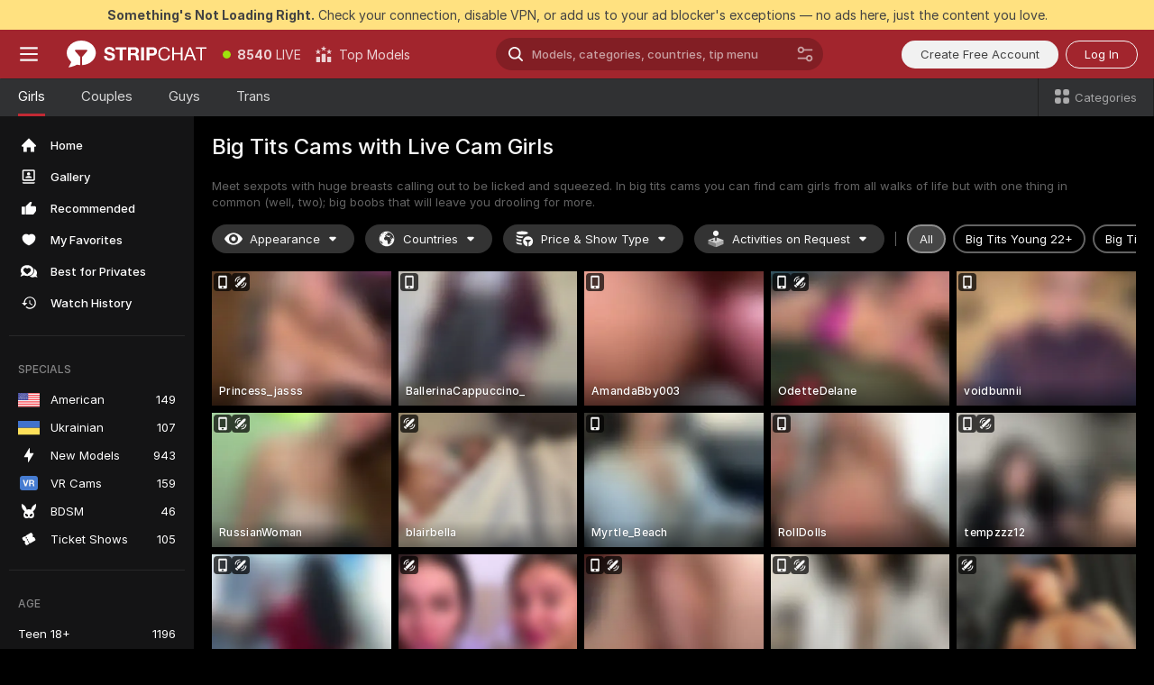

--- FILE ---
content_type: text/html; charset=utf-8
request_url: https://stripchat.com/girls/big-tits?action=showTokensGiveawayModalDirectLink&affiliateId=290126p46jh4p095z74fm6ehauwomv0ud9buit4f4v8cmb01apv843a25zpzl2o0&campaignId=lovetits.vip&landing=goToTheTag&realDomain=go.rmhfrtnd.com&sourceId=lovetits.vip&stripbotVariation=NullWidget&userId=1a2bfdd0d5ef1796acdef4cc75e3164c7867866c9e41eec2d2442b6722c43a1a
body_size: 117883
content:
<!doctype html><html lang="en"><head prefix="og: http://ogp.me/ns# fb: http://ogp.me/ns/fb# website: http://ogp.me/ns/website#"><meta charset="utf-8"><meta http-equiv="Content-Security-Policy" content="default-src 'self' *.stripchat.com data: blob: *.amplitude.com *.google-analytics.com *.googletagmanager.com *.googleapis.com *.gstatic.com *.lovense.club:* *.lovense.com *.fanberry.com *.lovense-api.com *.stripcdn.com *.stripst.com *.stripst.dev *.strpst.com *.striiiipst.com *.pitchrat.com *.chapturist.com *.thicrapst.com *.stratchit.com *.strwst.com *.doppiocdn.com *.doppiocdn1.com *.doppiocdn.net *.doppiocdn.org *.doppiocdn.media *.doppiocdn.live *.doppiostreams.com *.hotjar.com *.moengage.com *.hotjar.io fpnpmcdn.net loo3laej.com as2econ.com sonnontrus.com stripchat.page mc.thedd.online *.handyfeeling.com stripchat.app *.strpssts-ana.com; img-src 'self' * data: blob: android-webview-video-poster: *.amplitude.com *.moengage.com; script-src 'self' *.stripchat.com data: 'unsafe-inline' 'unsafe-eval' blob: *.amplitude.com *.google-analytics.com *.googletagmanager.com *.googleapis.com *.gstatic.com *.hytto.com *.lovense.club:* *.lovense.com *.fanberry.com *.lovense-api.com *.stripst.com *.stripst.dev *.strpst.com *.striiiipst.com *.pitchrat.com *.chapturist.com *.thicrapst.com *.stratchit.com *.strwst.com *.doppiocdn.com *.doppiocdn1.com *.doppiocdn.net *.doppiocdn.org *.doppiocdn.media *.doppiocdn.live *.doppiostreams.com *.google.com platform.twitter.com wss://*.sc-apps.com www.googleadservices.com cdnjs.cloudflare.com/ajax/libs/fingerprintjs2/2.1.2/fingerprint2.min.js challenges.cloudflare.com/turnstile/v0/api.js *.hotjar.com *.moengage.com *.crowdin.com cdntechone.com fpnpmcdn.net loo3laej.com as2econ.com sonnontrus.com stripchat.page mc.thedd.online *.nktrdr.com *.xhamster.com *.llyjmp.com *.rmzsglng.com *.lxzrdr.com *.mnaspm.com *.rmhfrtnd.com *.xxxivjmp.com *.xxxvjmp.com *.xxxviiijmp.com *.xlviiirdr.com *.zybrdr.com *.bbrdbr.com *.dmsktmld.com *.fxmnba.com *.althz.com *.bdobre.com *.blcdog.com *.imkirh.com *.rmishe.com *.bmbsgo.com *.eizzih.com *.godkc.com *.hciri.com *.eshimor.com *.reebr.com *.suovop.com *.neorts.com *.xofde.com *.ohscprts.com *.thscprts.com *.thrscprts.com *.forscprts.com *.fiscprts.com *.siscprts.com *.sescprts.com *.eiscprts.com *.niscprts.com *.tscprts.com *.xlivrdr.com *.strpssts-ana.com hcaptcha.com *.hcaptcha.com; connect-src 'self' *.stripchat.com *.amplitude.com *.doubleclick.net *.flixstorage.com *.google-analytics.com *.googletagmanager.com *.googleapis.com *.hytto.com *.lovense.club:* *.lovense.com *.fanberry.com *.lovense-api.com *.stripcdn.com stripchat.com *.xhamsterlive.com *.xlivesex.com *.stripst.com *.stripst.dev *.strpst.com *.striiiipst.com *.pitchrat.com *.chapturist.com *.thicrapst.com *.stratchit.com *.strwst.com *.doppiocdn.com *.doppiocdn1.com *.doppiocdn.net *.doppiocdn.org *.doppiocdn.media *.doppiocdn.live *.doppiostreams.com syndication.twitter.com wss://*.stripchat.com wss://*.stripcdn.com wss://*.stripcdn.com:8090 wss://*.stripst.com wss://*.stripst.dev wss://*.strpst.com wss://*.strwst.com wss://*.doppiocdn.com wss://*.doppiocdn.org wss://*.doppiocdn.media wss://*.lovense.com wss://*.fanberry.com wss://*.lovense-api.com wss://*.sc-apps.com *.hotjar.com *.moengage.com *.hotjar.io wss://*.hotjar.com *.crowdin.com crowdin.com datatechone.com ststandard.com stquality.org accounts.google.com fpnpmcdn.net loo3laej.com as2econ.com sonnontrus.com stripchat.page mc.thedd.online *.handyfeeling.com stripchat.app stripchat.ooo strip.chat stripchats.global strip-chat.club stripchat.direct stripchat.vision stripchats.info stripchats.me stripchat.care stripchats.webcam stripchats.site stripchats.website stripchats.io stripchats.pro stripchats.app stripchats.chat stripchats.direct stripchats.social stripchat.express strip-chat.io strip-chat.pro strip-chat.live strip-chat.app strip-chat.best strip-chat.webcam strip-chat.me strip-chat.chat strip-chat.direct strip-chat.website *.nktrdr.com *.xhamster.com *.llyjmp.com *.rmzsglng.com *.lxzrdr.com *.mnaspm.com *.rmhfrtnd.com *.xxxivjmp.com *.xxxvjmp.com *.xxxviiijmp.com *.xlviiirdr.com *.zybrdr.com *.bbrdbr.com *.dmsktmld.com *.fxmnba.com *.althz.com *.bdobre.com *.blcdog.com *.imkirh.com *.rmishe.com *.bmbsgo.com *.eizzih.com *.godkc.com *.hciri.com *.eshimor.com *.reebr.com *.suovop.com *.neorts.com *.xofde.com *.ohscprts.com *.thscprts.com *.thrscprts.com *.forscprts.com *.fiscprts.com *.siscprts.com *.sescprts.com *.eiscprts.com *.niscprts.com *.tscprts.com *.xlivrdr.com *.strpssts-ana.com hcaptcha.com *.hcaptcha.com; media-src 'self' *.stripchat.com data: blob: *.ahcdn.com *.amplitude.com *.lovense.club:* *.lovense.com *.fanberry.com *.lovense-api.com *.stripcdn.com *.stripst.com *.stripst.dev *.strpst.com *.striiiipst.com *.pitchrat.com *.chapturist.com *.thicrapst.com *.stratchit.com *.strwst.com *.doppiocdn.com *.doppiocdn1.com *.doppiocdn.net *.doppiocdn.org *.doppiocdn.media *.doppiocdn.live stripchat.page *.strpssts-ana.com; style-src 'self' *.stripchat.com 'unsafe-inline' *.amplitude.com *.googleapis.com *.hytto.com *.lovense.club:* *.lovense.com *.fanberry.com *.lovense-api.com *.stripcdn.com *.stripst.com *.stripst.dev *.strpst.com *.striiiipst.com *.pitchrat.com *.chapturist.com *.thicrapst.com *.stratchit.com *.strwst.com *.tagmanager.google.com *.moengage.com *.crowdin.com accounts.google.com stripchat.page *.strpssts-ana.com hcaptcha.com *.hcaptcha.com; frame-src * data: *.moengage.com hcaptcha.com *.hcaptcha.com" />
<script>window.CSP_REPORT_URI="/_csp"</script><script>!function(){"use strict";!function(){var e=window.CSP_REPORT_URI;if(e){var i=new Set;document.addEventListener("securitypolicyviolation",(function(t){if("undefined"!=typeof fetch){var r=function(e){var i=e.violatedDirective&&-1!==e.violatedDirective.indexOf("eval"),t=e.effectiveDirective&&-1!==e.effectiveDirective.indexOf("eval"),r=e.sample&&-1!==e.sample.indexOf("eval");if(!e.blockedURI&&(i||t)||r)return"eval";if("string"==typeof e.blockedURI)try{return new URL(e.blockedURI).hostname}catch(i){return e.blockedURI}return null}(t);r&&i.has(r)||(r&&i.add(r),fetch(e,{method:"POST",headers:{"Content-Type":"application/json"},body:JSON.stringify({blockedURL:t.blockedURI,columnNumber:t.columnNumber,disposition:t.disposition,documentURL:t.documentURI,effectiveDirective:t.effectiveDirective,lineNumber:t.lineNumber,originalPolicy:t.originalPolicy,referrer:t.referrer,sample:t.sample,sourceFile:t.sourceFile,statusCode:t.statusCode})}).catch((function(e){return console.error("Error sending CSP report:",e)})))}}))}}()}()</script><title>Big Tits Cams Live: Huge Boobs in Webcam Chat | Stripchat</title><meta data-helmet="1" property="og:type" content="website"><meta data-helmet="1" property="og:image" content="https://assets.striiiipst.com/assets/icons/metaogimage.jpg?v=4f3e5e4b"><meta data-helmet="1" property="og:url" content="https://stripchat.com/girls/big-tits"><meta data-helmet="1" name="twitter:card" content="summary_large_image"><meta data-helmet="1" property="og:site_name" content="Stripchat – Free Live Cams Community"><meta data-helmet="1" name="twitter:creator" content="@stripchat"><meta data-helmet="1" name="twitter:site" content="@stripchat"><meta data-helmet="1" property="og:title" content="Big Tits Cams Live: Huge Boobs in Webcam Chat"><meta data-helmet="1" property="og:description" content="Dream of the perfect big boobs? Visit our big tits cams, undress our models and switch on your senses 👄❤️"><meta data-helmet="1" name="description" content="Dream of the perfect big boobs? Visit our big tits cams, undress our models and switch on your senses 👄❤️"><meta data-helmet="1" name="robots" content="index, follow, max-snippet:-1, max-video-preview:-1, max-image-preview:large"><script>window.ANALYTICS_CDN='https://assets.strpssts-ana.com/assets/'</script><meta name="theme-color" content="#303133"><meta http-equiv="Cache-Control" content="no-cache"><meta name="apple-mobile-web-app-capable" content="yes"><meta name="viewport" content="width=device-width,initial-scale=1"><meta name="RATING" content="RTA-5042-1996-1400-1577-RTA"><meta name="RATING" content="mature"><meta name="google" content="notranslate"><meta name="msapplication-square70x70logo" content="https://assets.striiiipst.com/assets/icons/mstile-70x70.png?v=9670c787"><meta name="msapplication-square150x150logo" content="https://assets.striiiipst.com/assets/icons/mstile-150x150.png?v=9670c787"><meta name="msapplication-square270x270logo" content="https://assets.striiiipst.com/assets/icons/mstile-270x270.png?v=9670c787"><meta name="msapplication-wide310x150logo" content="https://assets.striiiipst.com/assets/icons/mstile-310x150.png?v=9670c787"><meta name="msapplication-square310x310logo" content="https://assets.striiiipst.com/assets/icons/mstile-310x310.png?v=9670c787"><meta name="application-name" content="Stripchat"><meta name="msapplication-TileColor" content="#000000"><style>:root{--primary:#a2252d;--primary-light:#fa5365;--primary-dark:#912229;--primary-border:#c22934;--primary-modal:#af262f;--primary-gradient:#a2252d;--header-logo-aspect-ratio:2.870;--footer-logo-aspect-ratio:5.167}.adblocker-notification{display:flex;position:relative;width:100vw;padding:8px 16px;background:#ffe180;color:#434343;z-index:10002;justify-content:center}</style><style>.disable-transition *{transition:none!important}</style><link rel='preload' href='https://assets.striiiipst.com/assets/bootstrap_dark.8bf1de2bc5a3864f.css' as='style'><link media='screen and (max-width:1279px)' rel='preload' href='https://assets.striiiipst.com/assets/bootstrap_dark_mobile.8bf1de2bc5a3864f.css' as='style'><link rel="preload" href="https://assets.striiiipst.com/assets/common/fonts/Inter-Regular.woff2?v=4.1" as="font" type="font/woff2" crossorigin="anonymous"><link rel="preload" href="https://assets.striiiipst.com/assets/common/fonts/Inter-Medium.woff2?v=4.1" as="font" type="font/woff2" crossorigin="anonymous"><link rel="preload" href="https://assets.striiiipst.com/assets/common/fonts/Inter-Bold.woff2?v=4.1" as="font" type="font/woff2" crossorigin="anonymous"><script>window.SPLIT_STYLE_CHUNKS={"settings_theme.2d7c516664bd90c6.css":true,"studios_theme.b04a5cfe04fa796b.css":true,"70930_theme.d730bc5ae657ccef.css":true,"models_theme.7e1a47873e77cc73.css":true,"about_theme.195ef9760504ffd4.css":true,"model-about_theme.7636af21f9299c8c.css":true,"82770_theme.a7cd0a9c6e0c0594.css":true,"bootstrap_theme.8bf1de2bc5a3864f.css":true,"viewcam_theme.ae8a3279bb209f0a.css":true}</script><script>var PWA_API_DISCOVER_HOST="https://stripchat.app",AMPLITUDE_ALTERNATIVE_URL="loo3laej.com",AMPLITUDE_SR_CONFIG_ALTERNATIVE_URL="https://sr-client-cfg.amplitude.com/config",AMPLITUDE_SR_TRACK_ALTERNATIVE_URL="https://api-sr.amplitude.com/sessions/v2/track",ALTKRAFT_TOKEN="jNDZzoMq363-08a78b7b3baddce7",FIREBASE_API_KEY="AIzaSyC8HXmH6EMTJ-zwRr4DSJoLThqyCp-cdgM",FIREBASE_PROJECT_ID="superchat-2d0d0",FIREBASE_MESSAGE_SENDER_ID="685102796556",ALTKRAFT_TOKEN_V3="24Cbc93pFGzs-08a78b7b3baddce7",VAPID_KEY_V3="BAnJF5mvpHxN7upx4S7qXycTHmExreo4mlT6uWQcljCEMo0sH5rCDqUP4Nl-_t-25vLERyJuBY6pnJ7sfPXWJb0",AMPLITUDE_KEY="19a23394adaadec51c3aeee36622058d",RELEASE_VERSION="11.5.16",GOOGLE_CLIENT_ID="67819290237-pean7okuo1c6a4bf5g19d9anjj15uvp6.apps.googleusercontent.com",HAS_TWITTER_AUTH=!0,GTAG_TRACK_ID="G-Q87RE2YE8G",GTAG_TRACK_TYPE="",SITE_NAME="Stripchat",SENTRY_DSN="https://d8629522213649e7a4e0b63d14e1dc5f@sentry-public.stripchat.com/9",SENTRY_TRACES_SAMPLE_RATE="0.01",ERROR_REPORTING_ENABLED=true,LIGHT_LOGO_URL="https://assets.striiiipst.com/assets/icons/lightlogo.svg?v=f2f0c2f2",HEADER_LOGO_URL="https://assets.striiiipst.com/assets/icons/headerlogo.svg?v=792251f1",FOOTER_LOGO_URL="https://assets.striiiipst.com/assets/icons/footerlogo.svg?v=402671de",APP_ICON_URL="https://assets.striiiipst.com/assets/icons/appicon.png?v=9670c787",META_OG_IMAGE_URL="https://assets.striiiipst.com/assets/icons/metaogimage.jpg?v=4f3e5e4b",WATERMARK_URL="https://assets.striiiipst.com/assets/icons/watermark.svg?v=ec3c3bc9",WHITE_LABEL_ID="sc",IS_XHL_WL=!1,DEPLOY_ENV="production",WHITE_LABEL_HOST="stripchat.com",WHITE_LABEL_REDIRECT_URL="",THEME_ID="dark",CANONICAL_DOMAIN_NAME="Stripchat.com",CANONICAL="stripchat.com",WEB_PUSH_ID="web.com.stripchat",MODELS_REGISTRATION_URL="https://stripchat.com/signup/model",STUDIOS_REGISTRATION_URL="https://stripchat.com/signup/studio",WEBMASTERS_REGISTRATION_URL="https://stripcash.com/",DEFAULT_INDEX_TAG_URL="girls",I18N_POSTFIX="",IS_I18N_SEO_IGNORE_CROWDIN=!1,IS_STREAMING_AVAILABLE=!0,IS_WL_PIXELATED=!1,IS_PIXELATED_STREAM_ENABLED=!1,IS_TAG_BASED_WL=!1,IS_HIDE_CONTENT=!1,UI_OVERRIDE="default",IS_ALT_WL=!1,SOCIAL_URLS={blog:"https://stripchat.com/blog/",twitter:"https://x.com/stripchat",reddit:"https://www.reddit.com/r/StripchatOfficial/"}</script><script>!function(){var t="onErrorLoadScript=1";window.addEventListener("error",(function(e){var n=e.target;if(n&&n instanceof HTMLScriptElement&&"app"===n.getAttribute("data-stripchat-script")){var o=new Date(Date.now()+6e4);try{-1===document.cookie.indexOf(t)&&(document.cookie=t+";path=/;expires="+o.toUTCString(),setTimeout((function(){return location.reload()}),3e3))}catch(t){console.warn(t)}}}),!0)}()</script><script>var _jipt=[];_jipt.push(["project","stripchat"]),function(){var subdomainMatch=/^(ar|br|cs|da|de|es|fi|fr|el|hr|hu|id|it|ita|ja|ko|nl|no|pl|pol|pt|ro|ru|sk|sv|tr|vi|zh|ua|zt|th|ms|bn)(?=\..+\.).+/i.exec(location.hostname),aliasLocales={pol:"pl",ita:"it"},i18nScript="https://assets.striiiipst.com/assets/translations_en.70cec5d545b066.js",canvasPerformanceTest="https://assets.striiiipst.com/assets/canvas-performance-test.js";!function(){"use strict";var n={d:function(t,e){for(var i in e)n.o(e,i)&&!n.o(t,i)&&Object.defineProperty(t,i,{enumerable:!0,get:e[i]})},o:function(n,t){return Object.prototype.hasOwnProperty.call(n,t)}},t={};function e(n,t){window.SUBDOMAIN="en";try{if(/crowdinInContext=1/.test(document.cookie))return void(window.SUBDOMAIN="aa")}catch(n){console.warn(n)}n&&n.length>1&&(window.SUBDOMAIN=t[n[1]]||n[1])}function i(){try{document&&document.documentElement&&/(?:^|;\s*)c=/.test(document.cookie)&&document.documentElement.classList.add("cookie-accepted")}catch(n){}}function o(){if(window.LEGACY=!1,-1!==location.search.indexOf("es-legacy"))window.LEGACY=!0;else if(-1!==location.search.indexOf("es-modern"))window.LEGACY=!1;else try{if(!("IntersectionObserver"in window&&"Promise"in window&&"fetch"in window&&"WeakMap"in window&&"fromEntries"in Object&&"finally"in Promise.prototype))throw{};eval("const a = async ({ ...rest } = {}) => rest; let b = class {};"),window.LEGACY=!1}catch(n){window.LEGACY=!0}if(window.LEGACY)try{(new Image).src="/pixel/static/legacy?t=".concat(Date.now())}catch(n){}}function r(n){var t=n,e=null,i=function(){},o=function(n){};return"en"!==window.SUBDOMAIN&&(t=t.replace("_en","_"+window.SUBDOMAIN)),window.I18N_POSTFIX&&"default"!==window.I18N_POSTFIX&&(t=t.replace("translations","translations_"+window.I18N_POSTFIX)),"aa"===window.SUBDOMAIN&&(e="//cdn.crowdin.com/jipt/jipt.js"),window.I18N_SCRIPT_PROMISE=new Promise((function(n,t){i=n,o=t})),{i18nScript:t,jiptScript:e,resolveI18nPromise:i,rejectI18nPromise:o}}function c(){return{injectScript:function(n){var t=n.src,e=n.onLoad,i=n.onError,o=n.fetchPriority,r=document.createElement("script");r.setAttribute("data-stripchat-script","app"),r.setAttribute("data-stripchat-script","app"),r.addEventListener("load",(function(){null==e||e(t)})),r.addEventListener("error",(function(n){null==i||i(n.error)})),o&&(r.fetchPriority?r.fetchPriority=o:"high"===o&&function(n){var t=document.createElement("link");t.rel="preload",t.as="script",t.href=n,document.head.appendChild(t)}(t)),r.async=!0,r.src=t,document.head.appendChild(r)}}}function a(n,t,a,s){e(n,s),o(),i(),window.STATIC_PATH_REPLACED="https://assets.striiiipst.com/assets";var d=r(t),w=d.i18nScript,l=d.jiptScript,u=d.resolveI18nPromise,p=d.rejectI18nPromise,f=c().injectScript;function m(){window.IS_LOADED=!0}window.HANDLE_LATE_LOADABLE_SCRIPT=function(n){f({src:n})},f({src:w,onLoad:function(){return u()},onError:function(n){return p(n)}}),l&&f({src:l}),f({src:a}),window.IS_LOADED=!1,"complete"===document.readyState?m():window.addEventListener("load",m)}a(subdomainMatch,i18nScript,canvasPerformanceTest,aliasLocales)}()}()</script><script async data-stripchat-script="app" fetchpriority="high" src='https://assets.striiiipst.com/assets/corejs-75349.9e240b24a5ffbb27.js'></script><script async data-stripchat-script="app" fetchpriority="high" src='https://assets.striiiipst.com/assets/redux-48526.e096bd9b05468601.js'></script><script async data-stripchat-script="app" fetchpriority="high" src='https://assets.striiiipst.com/assets/vendors-52341.92eb5ec4906e323b.js'></script><script async data-stripchat-script="app" fetchpriority="high" src='https://assets.striiiipst.com/assets/main.0d8292669da684b7.js'></script><script async data-stripchat-script="app" fetchpriority="high" src='https://assets.striiiipst.com/assets/react-65374.75ecb9d186acb3c1.js'></script><script async data-stripchat-script="app" fetchpriority="high" src='https://assets.striiiipst.com/assets/redux-33349.fe7bd84d566cd749.js'></script><script async data-stripchat-script="app" fetchpriority="high" src='https://assets.striiiipst.com/assets/vendors-90362.400a0b23f384ff8f.js'></script><script async data-stripchat-script="app" fetchpriority="high" src='https://assets.striiiipst.com/assets/bootstrap.de5b4f367edad859.js'></script><script async data-stripchat-script="app" src='https://assets.striiiipst.com/assets/offlineModels.9407a36b44c8512a.js'></script><script>window.SSR_ICONS = ["menu","dot","best-models","search-ds","filter-slider-ds","menu-mobile","sort","categories-2","close-2","close-3","home","photo-2-ds","recommended","favorited","locked","watch-history","lightning","badge-vr-ds","bunny-mask","ticket-ds","interactive-toy-ds","mobile","sparks-dark","categories-ds","i18n","close-arrow","eye-ds","globe-ds","tokens-stripchat-logo-ds","joystick-vert-ds","triangle-arrow-down-ds","about","stripchat-logo","x-logo-ds","reddit","inquiries"]</script><script>!function(){"use strict";var t,n,o="http://www.w3.org/2000/svg",e=!1,a=[],r=function(){var n;t||((t=document.getElementById("svgDefs"))||((t=document.createElementNS(o,"defs")).id="svgDefs",(n=document.createElementNS(o,"svg")).style.display="none",n.appendChild(t)),document.body.appendChild(n))},c=function(o,c){n||(n=document.createDocumentFragment()),n.appendChild(o),c&&a.push(c),e||(requestAnimationFrame((function(){n&&(r(),t.appendChild(n),a.forEach((function(t){return t()})),a=[],n=void 0,e=!1)})),e=!0)},s=!1,i={},u=function(t){var n=i[t];(null==n?void 0:n.svgData)&&function(t,n,e){var a=t[0],r=t[1],s=document.createElementNS(o,"symbol");s.id="".concat("icons","-").concat(n),s.innerHTML=a,s.setAttribute("viewBox",r),c(s,e)}(n.svgData,t,(function(){n.callbacks.forEach((function(t){return t()})),n.callbacks=[],n.errorCallbacks=[],delete n.svgData,n.status="rendered"}))},d=function(t,n,o){try{var e=i[t]||{status:"init",callbacks:[],errorCallbacks:[]};if(i[t]=e,"rendered"===e.status)return void(null==n||n());n&&e.callbacks.push(n),o&&e.errorCallbacks.push(o),"init"===e.status&&(e.status="loading",function(t,n,o){var e="".concat(window.STATIC_PATH_REPLACED,"/svg-icons/").concat(t,".json?").concat("228772a3");if("undefined"==typeof fetch){var a=new XMLHttpRequest;a.open("GET",e),a.onload=function(){200!==a.status&&o(Error("Cannot load ".concat(t,". Status ").concat(a.status)));try{var e=JSON.parse(a.responseText);n(e)}catch(n){o(Error("Cannot parse ".concat(t," json")))}},a.onerror=function(){return o(Error("Cannot load ".concat(t)))},a.send()}else fetch(e,{priority:"low"}).then((function(t){if(!t.ok)throw Error("Status ".concat(t.status));return t.json()})).then((function(t){n(t)})).catch((function(n){o(Error("Cannot load ".concat(t,". ").concat(null==n?void 0:n.message)))}))}(t,(function(n){e.status="loaded",e.svgData=n,s&&u(t)}),(function(n){e.errorCallbacks.forEach((function(t){return t(n)})),delete i[t]})))}catch(t){console.error(t)}},l=function(){if(!s){s=!0;try{Object.keys(i).filter((function(t){var n;return"loaded"===(null===(n=i[t])||void 0===n?void 0:n.status)})).forEach((function(t){u(t)}))}catch(t){console.error(t)}}};window.SSR_ICONS&&window.SSR_ICONS.forEach((function(t){return d(t)})),"loading"!==document.readyState&&l(),window.svgLoader={importIcon:d,onDomReady:l}}()</script><script>window.CONFIG_PRELOADER_SSR_DATA = {"mode":"guest"};</script><script>!function(){"use strict";var n,t=new RegExp("(?:^|;\\s*)".concat("avStartedAt","=([^;]*)")),e=function(){try{var n=function(n){var e=n.match(t);return(null==e?void 0:e[1])?decodeURIComponent(e[1]):null}(document.cookie);return null!=n&&!Number.isNaN(n)&&new Date(n).getTime()>0?n:null}catch(n){return null}},i=function(n,t){var e=t.requestPath;return n.get("/v3/config/initial-dynamic",{requestPath:e},{withResponseHeaders:!0})},r={5:"ServerError",4:"ClientError"},a="NetworkError",o=function(n){var t;return null!==(t=r[Math.floor(n/100)])&&void 0!==t?t:a},c=(n="/api/front",{get:function(t,e){var i=arguments.length>2&&void 0!==arguments[2]?arguments[2]:{},r=i.headers,c=i.withResponseHeaders,s=new Headers;if(s.append("Accept","application/json"),s.append("Front-Version",window.RELEASE_VERSION||""),r){var u=function(n){var t=r[n];Array.isArray(t)?t.forEach((function(t){return s.append(n,t)})):t&&s.append(n,t)};for(var f in r)u(f)}var d=n+t;if(e&&"object"==(void 0===e?"undefined":e&&"undefined"!=typeof Symbol&&e.constructor===Symbol?"symbol":typeof e)){var l=new window.URLSearchParams;for(var h in e){var g=e[h];g&&l.append(h,"".concat(g))}d+="?".concat(l.toString())}return fetch(d,{headers:s}).catch((function(n){throw Object.assign(n,{name:a,source:"preloaderApi"})})).then((function(n){if(!n.ok){var t=Error("".concat(n.status," ").concat(n.statusText));throw Object.assign(t,{name:o(n.status),source:"preloaderApi"}),t}return n.json().then((function(t){return c?Object.assign(t,{responseHeaders:Object.fromEntries(n.headers.entries())}):t}))}))}});window.configPreloaderCache=function(){var n=window.CONFIG_PRELOADER_SSR_DATA;delete window.CONFIG_PRELOADER_SSR_DATA;var t={};if("guest"===(null==n?void 0:n.mode)){var r={requestPath:window.location.pathname},a=i(c,r);a.catch((function(){})),t.initialDynamicConfigPromise={promise:a,params:r}}else if("user"===(null==n?void 0:n.mode)){var o={requestPath:window.location.pathname},s=i(c,o),u={avStartedAt:e()||void 0},f=c.get("/v3/config/dynamic",u,{withResponseHeaders:!0,ssrCache:function(n){return n.requestInfo,null}}),d=s.then((function(n){var t=n.initialDynamic.jwtToken;return t?function(n){var t=arguments.length>1&&void 0!==arguments[1]?arguments[1]:{};return n.get("/abtests/config",{},{withJwtAuth:!0,headers:t})}(c,{Authorization:t}):null})),l={isTagBasedWl:n.isTagBasedWl},h=s.then((function(n){var t=n.initialDynamic.jwtToken;return function(n,t){var e=arguments.length>2&&void 0!==arguments[2]?arguments[2]:{};return n.get("/tags/config/dynamic",t,{headers:e,withJwtAuth:!0,ssrCache:function(n){return n.requestInfo,null}})}(c,l,t?{Authorization:t}:{})}));s.catch((function(){})),f.catch((function(){})),d.catch((function(){})),h.catch((function(){})),t.staticConfig=n.staticConfig,t.featuresConfig=n.featuresConfig,t.initialStaticConfig=n.initialStaticConfig,t.tagsStaticConfig=n.tagsStaticConfig,t.abTestsConfig=n.abTestsConfig,t.initialDynamicConfigPromise={promise:s,params:o},t.dynamicConfigPromise={promise:f,params:u},t.abTestsServerPromise=d,t.dynamicTagsConfigPromise={promise:h,params:l}}return t}()}()</script><link rel="manifest" href="/manifest.json"><link data-helmet="1" rel="alternate" href="https://stripchat.com/girls/big-tits" hreflang="x-default"><link data-helmet="1" rel="alternate" href="https://stripchat.com/girls/big-tits" hreflang="en"><link data-helmet="1" rel="alternate" href="https://de.stripchat.com/girls/big-tits" hreflang="de"><link data-helmet="1" rel="alternate" href="https://fr.stripchat.com/girls/big-tits" hreflang="fr"><link data-helmet="1" rel="alternate" href="https://es.stripchat.com/girls/big-tits" hreflang="es"><link data-helmet="1" rel="alternate" href="https://ita.stripchat.com/girls/big-tits" hreflang="it"><link data-helmet="1" rel="alternate" href="https://nl.stripchat.com/girls/big-tits" hreflang="nl"><link data-helmet="1" rel="alternate" href="https://pt.stripchat.com/girls/big-tits" hreflang="pt"><link data-helmet="1" rel="alternate" href="https://br.stripchat.com/girls/big-tits" hreflang="pt-BR"><link data-helmet="1" rel="alternate" href="https://el.stripchat.com/girls/big-tits" hreflang="el"><link data-helmet="1" rel="alternate" href="https://ua.stripchat.com/girls/big-tits" hreflang="uk"><link data-helmet="1" rel="alternate" href="https://pol.stripchat.com/girls/big-tits" hreflang="pl"><link data-helmet="1" rel="alternate" href="https://ru.stripchat.com/girls/big-tits" hreflang="ru"><link data-helmet="1" rel="alternate" href="https://ro.stripchat.com/girls/big-tits" hreflang="ro"><link data-helmet="1" rel="alternate" href="https://hu.stripchat.com/girls/big-tits" hreflang="hu"><link data-helmet="1" rel="alternate" href="https://cs.stripchat.com/girls/big-tits" hreflang="cs"><link data-helmet="1" rel="alternate" href="https://hr.stripchat.com/girls/big-tits" hreflang="hr"><link data-helmet="1" rel="alternate" href="https://sk.stripchat.com/girls/big-tits" hreflang="sk"><link data-helmet="1" rel="alternate" href="https://no.stripchat.com/girls/big-tits" hreflang="no"><link data-helmet="1" rel="alternate" href="https://sv.stripchat.com/girls/big-tits" hreflang="sv"><link data-helmet="1" rel="alternate" href="https://da.stripchat.com/girls/big-tits" hreflang="da"><link data-helmet="1" rel="alternate" href="https://fi.stripchat.com/girls/big-tits" hreflang="fi"><link data-helmet="1" rel="alternate" href="https://ja.stripchat.com/girls/big-tits" hreflang="ja"><link data-helmet="1" rel="alternate" href="https://ko.stripchat.com/girls/big-tits" hreflang="ko"><link data-helmet="1" rel="alternate" href="https://zh.stripchat.com/girls/big-tits" hreflang="zh"><link data-helmet="1" rel="alternate" href="https://zt.stripchat.com/girls/big-tits" hreflang="zh-Hant"><link data-helmet="1" rel="alternate" href="https://th.stripchat.com/girls/big-tits" hreflang="th"><link data-helmet="1" rel="alternate" href="https://bn.stripchat.com/girls/big-tits" hreflang="bn"><link data-helmet="1" rel="alternate" href="https://id.stripchat.com/girls/big-tits" hreflang="id"><link data-helmet="1" rel="alternate" href="https://ms.stripchat.com/girls/big-tits" hreflang="ms"><link data-helmet="1" rel="alternate" href="https://vi.stripchat.com/girls/big-tits" hreflang="vi"><link data-helmet="1" rel="alternate" href="https://ar.stripchat.com/girls/big-tits" hreflang="ar"><link data-helmet="1" rel="alternate" href="https://tr.stripchat.com/girls/big-tits" hreflang="tr"><link data-helmet="1" rel="preconnect" href="https://edge-hls.doppiocdn.com"><link data-helmet="1" rel="canonical" href="https://stripchat.com/girls/big-tits"><link rel='stylesheet' data-href='bootstrap_theme.8bf1de2bc5a3864f.css' href='https://assets.striiiipst.com/assets/bootstrap_dark.8bf1de2bc5a3864f.css'><link media='screen and (max-width:1279px)' rel='stylesheet' data-href='bootstrap_theme_mobile.8bf1de2bc5a3864f.css' href='https://assets.striiiipst.com/assets/bootstrap_dark_mobile.8bf1de2bc5a3864f.css'><link rel="icon" sizes="16x16" href="https://assets.striiiipst.com/assets/icons/favicon-16x16.png?v=9670c787"><link rel="icon" sizes="32x32" href="https://assets.striiiipst.com/assets/icons/favicon-32x32.png?v=9670c787"><link rel="icon" sizes="196x196" href="https://assets.striiiipst.com/assets/icons/favicon-196x196.png?v=9670c787"><link rel="icon" sizes="512x512" href="https://assets.striiiipst.com/assets/icons/favicon-512x512.png?v=9670c787"><link rel="mask-icon" href="https://assets.striiiipst.com/assets/icons/mask-icon.png"><link rel="apple-touch-icon" sizes="120x120" href="https://assets.striiiipst.com/assets/icons/apple-touch-icon-120x120.png?v=f86ed58a"><link rel="apple-touch-icon" sizes="152x152" href="https://assets.striiiipst.com/assets/icons/apple-touch-icon-152x152.png?v=f86ed58a"><link rel="apple-touch-icon" sizes="167x167" href="https://assets.striiiipst.com/assets/icons/apple-touch-icon-167x167.png?v=f86ed58a"><link rel="apple-touch-icon" sizes="180x180" href="https://assets.striiiipst.com/assets/icons/apple-touch-icon-180x180.png?v=f86ed58a"><link rel="dns-prefetch" href="//img.strpst.com"><link rel="preconnect" href="//img.strpst.com"><link rel="preconnect" href="/api/front"></head><body class="disable-transition"><!--
    release_version: 11.5.16
    branch: master
    revision: 43da4c93dbe46ace695ae6931fb5c55684d56b7e
    template_version: 048eaf54
  --><script>window.svgLoader.onDomReady()</script><script>!function(){"use strict";for(var e={SIGNUP:"signup",LOGIN:"login",FAN_CLUB_SUBSCRIPTION:"fanClubSubscription"},t=/^(http|https):\/\/([^/]*)(xhamster(live)?|strip(dev|chat))\.(com|local|dev)\/?/,o={AUTO_SPY:"autoSpy",COPY_GIFT_LINK:"copyGiftLink",SHOW_INSTALL_PWA_MODAL:"showInstallPwaModal",TWO_FACTOR_AUTHORIZATION:"2fa",GOLD_MEMBERSHIP_SUBSCRIBE_DIRECT_LINK:"goldMembershipSubscribeDirectLink",SIGN_UP_MODAL_DIRECT_LINK:"signUpModalDirectLink",SIGN_UP_PREFILLED:"signUpPrefilled",SIGN_UP_MODAL_DIRECT_LINK_INTERACTIVE:"signUpModalDirectLinkInteractive",SIGN_UP_MODAL_DIRECT_LINK_INTERACTIVE_CLOSE:"signUpModalDirectLinkInteractiveClose",SHOW_TOKENS_GIVEAWAY_MODAL_DIRECT_LINK:"showTokensGiveawayModalDirectLink",CARD_VERIFICATION_BONUS_PACKAGE:"cardVerificationBonusPackage",BUY_TOKENS_PROMO:"buyTokensPromo",SIGN_UP_PROMO:"signUpPromo",MODEL_FILTER_APPLY_SORT_BY:"sortBy",MODEL_CHAT_TAB_TOGGLE:"toggleTab",PERSONAL_NOTIFICATIONS:"personalNotifications",OPEN_NOTIFICATIONS_CENTER:"openNotificationsCenter",INVISIBLE_MODE:"invisibleMode",REDEEM_CODE:"redeemCode",OPEN_CHAT:"openChat",OPEN_PRIVATE_MODAL:"openPrivateModal",OPEN_FAN_CLUB_MODAL:"openFanClubModal",OPEN_SEND_TIP_DIALOG:"openSendTipDialog",OPEN_BUY_TOKENS_MODAL:"openBuyTokensModal",OPEN_GUEST_ON_BORDING:"openGuestOnBoarding",LOGIN_BY_LINK:"loginByLink",CONNECT_STUDIO:"connectStudio",EXTRA_VERIFICATION:"extraVerification",OPEN_AGE_VERIFICATION:"openAgeVerification",MAIN_PERSON_EMAIL_VERIFICATION:"connectMainPerson",TWITTER_AUTH:"twitterAuth",GOOGLE_AUTH:"googleAuthorization",OPEN_CONFIRM_CONNECT_TO_STUDIO_MODAL:"openConfirmConnectToStudioModal",USERNAME_NOT_ALLOWED:"usernameNotAllowed",SHOW_STREAMING_APP_MODAL:"showStreamingAppModal"},n={},i=location.search.substring(1).split("&"),_=0;_<i.length;_++){var r=i[_].split("=");n[r[0]]=r[1]}var a=function(e,t){if(!t)return!1;for(var o=Object.keys(e),n=0;n<o.length;n++)if(e[o[n]]===t)return!0;return!1},I=!1;try{I=document.cookie.indexOf("isVisitorsAgreementAccepted=1")>=0}catch(e){console.warn(e)}var O=function(){var i=n.affiliateId||localStorage.getItem("affiliateId"),_=n.userId,r=n.sauid,I=n.action,O=n.showModal,N=a(o,I)||a(e,O);if(i||_||N||r)return!0;var E=document.referrer,T=!1;try{(function(e,t){if(!e)return!1;try{var o=new URL(e),n=new URL(t);return o.host===n.host}catch(e){return!1}})(E,location.href)&&(T=!0)}catch(e){return!1}return t.test(E)&&!T}(),N=/^\/buy-tokens(\/(success|failure))?\/?$/.test(window.location.pathname);!n.agev&&(I||O||N)&&document.body.classList.add("visitor-agreement-hidden")}()</script><script>!function(){"use strict";var e=!1,n=function(e,n,d){var o=document.createElement("div");return o.className=n,d&&(o.id=d),e.appendChild(o),o};function d(){if(!e&&(e=!0,!("__PRELOADED_STATE__"in window)))for(var d=n(document.body,"loader","body_loader"),o=n(d,"fading-circle centered"),c=1;c<=12;c++)n(o,"loader-circle".concat(c," loader-circle"))}window.initLoader=d,document.addEventListener("DOMContentLoaded",d,{once:!0})}()</script><script>!function(){function i(i,o){var n=[i,"expires=Thu, 01 Jan 1970 00:00:00 GMT"];o&&n.push("domain="+o),document.cookie=n.join(";"),n.push("path=/"),document.cookie=n.join(";")}var o,n,e,t,a,c=0;try{c=document.cookie.length}catch(i){console.warn(i)}var l=c>=5e3;(c>=4e3||l)&&(l&&function(){for(var o=document.cookie.split(";"),n=location.hostname,e=0;e<o.length;e++){var t=o[e].split("=")[0].trim()+"=";i(t,null),i(t,n),i(t,"."+n);for(var a=0;!((a=n.indexOf(".",a+1))<0);)i(t,n.substring(a)),i(t,n.substring(a+1))}}(),n=(o={limit:5,interval:1e3,payload:{size:c},callback:function(){l&&document.location.reload()}}).payload,e=o.limit,t=o.interval,a=0,function i(){if(!(++a>=e)){if(!window.__logger)return void setTimeout(i,t);window.__logger.patchDestinations({kibana:{skipSampling:!0}}).withKey("Cookie limit exceeded").warn(n)}}())}()</script><svg style="height:0;width:0;display:block"><defs><symbol id="site_logo_header" viewBox="0 0 310 108"><g class="logo-section-main" fill-rule="evenodd" fill="none"><path fill-rule="evenodd" clip-rule="evenodd" d="M88.9126 58.2492H82.7323C82.7052 60.0365 83.0304 61.5801 83.7081 62.88C84.3858 64.1798 85.3006 65.2495 86.4527 66.089C87.6047 66.9285 88.933 67.5446 90.4374 67.9372C91.9418 68.3299 93.4937 68.5262 95.093 68.5262C97.0718 68.5262 98.8134 68.2961 100.318 67.8357C101.822 67.3753 103.083 66.7322 104.099 65.9062C105.116 65.0803 105.882 64.0986 106.397 62.9612C106.912 61.8238 107.169 60.5917 107.169 59.2647C107.169 57.6399 106.824 56.3062 106.132 55.2636C105.441 54.221 104.621 53.3883 103.672 52.7654C102.724 52.1426 101.768 51.689 100.806 51.4046C99.8435 51.1203 99.0913 50.924 98.5491 50.8156C96.733 50.3553 95.2624 49.9761 94.1375 49.6783C93.0126 49.3804 92.1316 49.0825 91.4946 48.7846C90.8576 48.4867 90.4306 48.1618 90.2138 47.8097C89.9969 47.4577 89.8885 46.9973 89.8885 46.4286C89.8885 45.8058 90.024 45.2912 90.2951 44.885C90.5662 44.4788 90.9118 44.1403 91.3319 43.8695C91.7521 43.5987 92.2197 43.4091 92.7347 43.3008C93.2497 43.1925 93.7648 43.1383 94.2798 43.1383C95.0659 43.1383 95.791 43.206 96.4551 43.3414C97.1193 43.4768 97.7088 43.707 98.2239 44.032C98.7389 44.357 99.1523 44.8038 99.464 45.3725C99.7757 45.9412 99.9587 46.6588 100.013 47.5254H106.193C106.193 45.8464 105.875 44.4179 105.238 43.2399C104.601 42.0619 103.74 41.0938 102.656 40.3355C101.572 39.5773 100.331 39.0289 98.9354 38.6904C97.5394 38.3519 96.0824 38.1826 94.5644 38.1826C93.2633 38.1826 91.9622 38.3586 90.661 38.7107C89.3599 39.0627 88.1943 39.6043 87.1643 40.3355C86.1342 41.0667 85.3007 41.9806 84.6636 43.0774C84.0266 44.1742 83.7081 45.4672 83.7081 46.9567C83.7081 48.2836 83.9589 49.4142 84.4603 50.3485C84.9618 51.2828 85.6192 52.0613 86.4324 52.6842C87.2456 53.307 88.1672 53.8148 89.1973 54.2075C90.2273 54.6001 91.2845 54.9319 92.3688 55.2027C93.4259 55.5006 94.4695 55.7714 95.4996 56.0151C96.5297 56.2588 97.4513 56.5431 98.2645 56.8681C99.0777 57.1931 99.7351 57.5993 100.237 58.0867C100.738 58.5742 100.989 59.2106 100.989 59.9959C100.989 60.7271 100.799 61.3296 100.42 61.8035C100.04 62.2774 99.5656 62.6498 98.9964 62.9206C98.4272 63.1914 97.8173 63.3742 97.1667 63.469C96.5161 63.5638 95.9062 63.6111 95.337 63.6111C94.4967 63.6111 93.6835 63.5096 92.8974 63.3065C92.1113 63.1034 91.4268 62.792 90.844 62.3722C90.2612 61.9525 89.7936 61.4041 89.4412 60.7271C89.0888 60.0501 88.9126 59.2241 88.9126 58.2492ZM117.375 44.2351V67.8763H123.759V44.2351H132.46V38.8732H108.674V44.2351H117.375ZM142.178 51.9936V43.8289H149.171C150.635 43.8289 151.733 44.1471 152.465 44.7835C153.197 45.4199 153.563 46.4421 153.563 47.8503C153.563 49.3127 153.197 50.3688 152.465 51.0187C151.733 51.6687 150.635 51.9936 149.171 51.9936H142.178ZM135.794 38.8732V67.8763H142.178V56.5431H148.561C150.161 56.5431 151.313 56.8952 152.017 57.5993C152.722 58.3034 153.183 59.4137 153.4 60.9302C153.563 62.0946 153.685 63.3133 153.766 64.586C153.847 65.8588 154.064 66.9556 154.416 67.8763H160.8C160.502 67.4701 160.278 66.9759 160.129 66.3937C159.98 65.8114 159.872 65.1954 159.804 64.5454C159.736 63.8955 159.689 63.2591 159.662 62.6362C159.634 62.0134 159.607 61.4718 159.58 61.0114C159.526 60.2802 159.424 59.5491 159.275 58.8179C159.126 58.0867 158.889 57.4165 158.564 56.8072C158.238 56.1979 157.818 55.6698 157.303 55.223C156.788 54.7761 156.138 54.4444 155.352 54.2278V54.1465C156.978 53.4966 158.15 52.5488 158.869 51.3031C159.587 50.0574 159.946 48.5815 159.946 46.8754C159.946 45.7651 159.75 44.7293 159.357 43.768C158.964 42.8066 158.394 41.9603 157.649 41.2292C156.903 40.498 156.009 39.9225 154.965 39.5028C153.922 39.083 152.749 38.8732 151.448 38.8732H135.794ZM165.151 38.8732V67.8763H171.534V38.8732H165.151ZM183.529 52.5217V43.8289H188.49C189.222 43.8289 189.926 43.883 190.604 43.9914C191.282 44.0997 191.878 44.3096 192.393 44.621C192.908 44.9324 193.322 45.3725 193.633 45.9412C193.945 46.5099 194.101 47.2546 194.101 48.1753C194.101 49.096 193.945 49.8407 193.633 50.4094C193.322 50.9781 192.908 51.4182 192.393 51.7296C191.878 52.041 191.282 52.2509 190.604 52.3592C189.926 52.4675 189.222 52.5217 188.49 52.5217H183.529ZM177.146 38.8732V67.8763H183.529V57.4774H190.238C192.054 57.4774 193.599 57.2134 194.873 56.6853C196.147 56.1572 197.184 55.4599 197.984 54.5934C198.784 53.7268 199.366 52.7316 199.732 51.6077C200.098 50.4839 200.281 49.3398 200.281 48.1753C200.281 46.9838 200.098 45.8328 199.732 44.7225C199.366 43.6122 198.784 42.6238 197.984 41.7572C197.184 40.8907 196.147 40.1933 194.873 39.6653C193.599 39.1372 192.054 38.8732 190.238 38.8732H177.146ZM225.043 47.6066H228.906C228.689 46.063 228.228 44.7022 227.524 43.5242C226.819 42.3462 225.938 41.3646 224.881 40.5792C223.824 39.7939 222.617 39.1981 221.262 38.7919C219.907 38.3857 218.47 38.1826 216.952 38.1826C214.729 38.1826 212.757 38.582 211.036 39.3809C209.315 40.1798 207.878 41.2698 206.726 42.6509C205.574 44.032 204.7 45.65 204.103 47.5051C203.507 49.3601 203.209 51.3437 203.209 53.456C203.209 55.5683 203.487 57.5451 204.042 59.3866C204.598 61.2281 205.432 62.8258 206.543 64.1798C207.654 65.5339 209.05 66.5968 210.731 67.3686C212.412 68.1403 214.377 68.5262 216.627 68.5262C220.34 68.5262 223.268 67.5107 225.409 65.4797C227.551 63.4486 228.811 60.6052 229.191 56.9494H225.328C225.247 58.1409 225.003 59.2512 224.596 60.2802C224.19 61.3093 223.627 62.1962 222.909 62.9409C222.19 63.6856 221.337 64.2678 220.347 64.6876C219.358 65.1073 218.226 65.3172 216.952 65.3172C215.217 65.3172 213.726 64.9922 212.479 64.3423C211.232 63.6924 210.209 62.819 209.409 61.7223C208.61 60.6255 208.02 59.3392 207.641 57.8633C207.261 56.3874 207.072 54.8236 207.072 53.1716C207.072 51.6551 207.261 50.1928 207.641 48.7846C208.02 47.3764 208.61 46.124 209.409 45.0272C210.209 43.9304 211.226 43.0571 212.459 42.4072C213.692 41.7572 215.176 41.4323 216.911 41.4323C218.944 41.4323 220.699 41.9468 222.177 42.9759C223.654 44.0049 224.61 45.5485 225.043 47.6066ZM233.989 38.8732V67.8763H237.851V54.5934H253.14V67.8763H257.002V38.8732H253.14V51.3437H237.851V38.8732H233.989ZM268.347 55.8932L273.267 42.3665H273.348L278.186 55.8932H268.347ZM271.233 38.8732L259.93 67.8763H263.874L267.127 59.1429H279.406L282.578 67.8763H286.847L275.503 38.8732H271.233ZM296.28 42.1228V67.8763H300.143V42.1228H309.82V38.8732H286.603V42.1228H296.28Z" fill="white"/><path class="logo-section-main-icon" fill-rule="evenodd" clip-rule="evenodd" d="M24.9716 77.8374C24.9716 77.8374 24.5883 77.767 24.5184 77.7481C23.397 77.445 22.2359 77.7436 21.4047 78.1532C20.5947 78.5524 20.9388 78.3866 20.9388 78.3866C19.5873 79.0636 18.1554 79.6882 16.6525 80.2608C12.5688 81.817 8.14907 82.9283 3.69938 83.6553C4.09358 83.0606 4.45691 82.4905 4.78703 81.9462C5.67802 80.477 6.81991 78.3834 8.15282 75.8218C8.15282 75.8218 9.25201 73.8822 9.69022 72.8673C10.1249 71.8606 9.62302 70.9105 8.99805 70.2965C8.37309 69.6825 7.10334 68.3033 7.10334 68.3033C2.50697 63.468 0 57.5178 0 51.2739C0 36.4481 14.2728 24 32.3193 24C50.3658 24 64.6386 36.4481 64.6386 51.2739C64.6386 65.2887 51.8847 77.1788 35.2454 78.4377C34.8788 78.4655 34.1408 78.1789 34.1326 77.2737C34.0832 71.8343 34.0329 60.9754 34.0329 60.9754C34.0329 60.4654 34.3842 59.8427 34.817 59.5849L45.4438 47.2777C46.3392 46.2407 45.602 44.6313 44.232 44.632L19.7689 44.6441C18.3995 44.6448 17.6637 46.2534 18.5587 47.2899L29.1599 59.5666C29.5886 59.8347 29.9361 60.4665 29.9361 60.9754C29.9361 60.9754 29.9213 71.8667 29.9566 77.3122C29.962 78.1456 29.1319 78.4644 28.7262 78.4228C27.4573 78.2927 26.229 78.0851 24.9716 77.8374Z" fill="white"/></g><g class="logo-section-lgbtq" fill="none" visibility="hidden"><path fill-rule="evenodd" clip-rule="evenodd" d="M24.9816 77.8374C24.9816 77.8374 24.5983 77.767 24.5284 77.7481C23.407 77.445 22.2459 77.7436 21.4147 78.1532C20.6047 78.5524 20.9488 78.3866 20.9488 78.3866C19.5973 79.0636 18.1654 79.6882 16.6625 80.2608C12.5789 81.817 8.15908 82.9283 3.70939 83.6553C4.10359 83.0606 4.46692 82.4905 4.79704 81.9462C5.68803 80.477 6.82992 78.3834 8.16283 75.8218C8.16283 75.8218 9.26202 73.8822 9.70023 72.8673C10.1349 71.8606 9.63303 70.9105 9.00806 70.2965C8.3831 69.6825 7.11335 68.3033 7.11335 68.3033C2.51698 63.468 0.0100098 57.5178 0.0100098 51.2739C0.0100098 36.4481 14.2828 24 32.3293 24C50.3758 24 64.6486 36.4481 64.6486 51.2739C64.6486 65.2887 51.8947 77.1788 35.2554 78.4377C34.8888 78.4655 34.1508 78.1789 34.1426 77.2737C34.0932 71.8343 34.0429 60.9754 34.0429 60.9754C34.0429 60.4654 34.3942 59.8427 34.827 59.5849L46.5968 45.954C47.0445 45.4355 46.6759 44.6308 45.9908 44.6312L18.0322 44.645C17.3476 44.6453 16.9796 45.4497 17.4271 45.9679L29.1699 59.5666C29.5986 59.8347 29.9461 60.4665 29.9461 60.9754C29.9461 60.9754 29.9313 71.8667 29.9666 77.3122C29.972 78.1456 29.1419 78.4644 28.7362 78.4228C27.4673 78.2927 26.239 78.0851 24.9816 77.8374Z" fill="url(#logo-section-lgbtq-linear)"/></g><g class="logo-section-trans" fill-rule="evenodd" fill="none" visibility="hidden"><path fill="#6b00eb" d="m229.30969,9.59592l78.23426,0a1.95879,1.95879 0 0 1 1.90003,2.43478l-4.89699,19.58795a1.95879,1.95879 0 0 1 -1.90003,1.48281l-78.23426,0a1.95879,1.95879 0 0 1 -1.90003,-2.43478l4.89699,-19.58795a1.95879,1.95879 0 0 1 1.90003,-1.48281z"/><path fill="#fff" d="m237.20755,27.22507l2.52097,-9.34345l-3.70212,0l0.81094,-2.99696l10.80667,0l-0.79331,2.99696l-3.70212,0l-2.50334,9.34345l-3.43768,0zm8.49725,0l3.31428,-12.34041l4.6541,0c1.97446,0 3.39067,0.42898 4.24863,1.28693c0.63465,0.63465 0.95197,1.47497 0.95197,2.52097c0,1.05775 -0.30753,1.96467 -0.92651,2.72272c-0.61702,0.76001 -1.54157,1.30847 -2.77561,1.64931l1.90395,4.16048l-3.77264,0l-1.63951,-3.73738l-1.51611,0l-1.00486,3.73738l-3.43768,0zm5.14771,-6.41701l1.95684,0c0.77568,0 1.3927,-0.15279 1.85106,-0.45836a1.42992,1.42992 0 0 0 0.68754,-1.25167a1.19878,1.19878 0 0 0 -0.31732,-0.82857c-0.28207,-0.28207 -0.78744,-0.4231 -1.51611,-0.4231l-1.85106,0l-0.81094,2.9617zm6.45227,6.41701l8.5854,-12.42855l3.34954,0l1.92158,12.42855l-3.59635,0l-0.2997,-2.20364l-4.75987,0l-1.48085,2.20364l-3.71975,0zm6.92826,-4.86565l2.75015,0l-0.44073,-3.54346l-2.30942,3.54346zm7.82734,4.86565l3.31428,-12.34041l3.19088,0l3.19088,6.85774l1.85106,-6.85774l3.40243,0l-3.31428,12.34041l-2.99696,0l-3.33191,-7.10455l-1.90395,7.10455l-3.40243,0zm19.30392,0.21155c-2.42107,0 -4.33089,-0.75218 -5.72947,-2.25653l2.20364,-2.27416c1.21054,1.11651 2.47983,1.67477 3.8079,1.67477c0.41135,0 0.7463,-0.08227 1.00486,-0.24681a0.76001,0.76001 0 0 0 0.38784,-0.66991c0,-0.24681 -0.12928,-0.45836 -0.38784,-0.63465s-0.81682,-0.42898 -1.67477,-0.75805c-1.08125,-0.41135 -1.88632,-0.8697 -2.41519,-1.37507c-0.52887,-0.50537 -0.79331,-1.18115 -0.79331,-2.02735c0,-1.22229 0.49362,-2.22715 1.48085,-3.01458c0.98723,-0.78744 2.2389,-1.18115 3.75501,-1.18115c2.09199,0 3.77851,0.61114 5.05957,1.83343l-2.1155,2.36231c-1.046,-0.90496 -2.13313,-1.35744 -3.26139,-1.35744a1.71982,1.71982 0 0 0 -0.9696,0.24681c-0.24681,0.16454 -0.37021,0.37609 -0.37021,0.63465c0,0.23506 0.1234,0.42898 0.37021,0.58176c0.24681,0.15279 0.81094,0.40547 1.6924,0.75805c1.05775,0.39959 1.85694,0.85795 2.39756,1.37507c0.54063,0.51712 0.81094,1.20466 0.81094,2.06261c0,1.2693 -0.4897,2.29767 -1.47301,3.0851c-0.9794,0.78744 -2.24086,1.18115 -3.78047,1.18115z"/></g><g class="logo-section-men" visibility="hidden"><path fill="#477dd2" d="m244.85304,10.91525a1.97333,1.97333 0 0 1 1.91413,-1.49381l61.05104,0a1.97333,1.97333 0 0 1 1.91413,2.45286l-4.93334,19.73335a1.97333,1.97333 0 0 1 -1.91413,1.49381l-61.05104,0a1.97333,1.97333 0 0 1 -1.91413,-2.45088l4.93334,-19.73335l0,-0.00197z" clip-rule="evenodd" fill-rule="evenodd"/><path fill="#fff" d="m256.45428,27.43009c-0.7696,0 -1.50368,-0.10656 -2.20224,-0.31968a6.72513,6.72513 0 0 1 -1.90032,-0.9768a4.73008,4.73008 0 0 1 -1.36752,-1.72272a5.6832,5.6832 0 0 1 -0.51504,-2.46864c0,-2.03648 0.75184,-3.78288 2.25552,-5.2392c1.50368,-1.46816 3.40992,-2.20224 5.71872,-2.20224c1.17413,0 2.21014,0.20128 3.10998,0.60384c0.89984,0.40256 1.58064,0.90576 2.0424,1.5096l-2.3088,2.23776a4.19136,4.19136 0 0 0 -3.07446,-1.27872c-1.23136,0 -2.24368,0.4144 -3.03696,1.2432a4.12427,4.12427 0 0 0 -1.18992,2.98368c0,0.84064 0.26048,1.49184 0.78144,1.9536c0.5328,0.46176 1.20176,0.69264 2.00688,0.69264c0.61568,0 1.16624,-0.11248 1.65168,-0.33744l0.49728,-1.66944l-2.3976,0l0.65712,-2.52192l5.70294,0l-1.776,6.26929c-1.43264,0.8288 -2.98566,1.2432 -4.6551,1.2432zm12.72998,-0.01776c-1.5984,0 -2.83568,-0.37888 -3.71184,-1.13664c-0.87616,-0.7696 -1.31424,-1.84112 -1.31424,-3.21456c0,-0.60384 0.09472,-1.26688 0.28416,-1.98912l1.70496,-6.32257l3.48096,0l-1.75824,6.57121c-0.1184,0.43808 -0.1776,0.8288 -0.1776,1.17216c0,0.56832 0.16576,1.01232 0.49728,1.332c0.34336,0.31968 0.82288,0.47952 1.43856,0.47952c0.67488,0 1.23136,-0.21904 1.66944,-0.65712c0.44992,-0.42624 0.7992,-1.11296 1.04784,-2.06016l1.84704,-6.83761l3.48096,0l-1.97136,7.35265c-0.43808,1.62208 -1.08336,2.85936 -1.93584,3.71184c-1.0656,1.0656 -2.59296,1.5984 -4.58208,1.5984zm10.24358,-0.23088l1.29648,-4.81296l-2.50416,-7.61905l3.71184,0l1.22544,4.65312l3.74736,-4.65312l4.12032,0l-6.94417,7.99201l-1.18992,4.44l-3.4632,0zm14.55926,0.21312c-2.43904,0 -4.36304,-0.75776 -5.772,-2.27328l2.22,-2.29104c1.21952,1.1248 2.49824,1.6872 3.83616,1.6872c0.4144,0 0.75184,-0.08288 1.01232,-0.24864a0.76565,0.76565 0 0 0 0.39072,-0.67488c0,-0.24864 -0.13024,-0.46176 -0.39072,-0.63936s-0.82288,-0.43216 -1.6872,-0.76368c-1.08928,-0.4144 -1.90032,-0.87616 -2.43312,-1.38528c-0.5328,-0.50912 -0.7992,-1.18992 -0.7992,-2.0424c0,-1.23136 0.49728,-2.24368 1.49184,-3.03696c0.99456,-0.79328 2.25552,-1.18992 3.78288,-1.18992c2.10752,0 3.80656,0.61568 5.09712,1.84704l-2.1312,2.37984c-1.05376,-0.91168 -2.14896,-1.36752 -3.2856,-1.36752a1.73259,1.73259 0 0 0 -0.9768,0.24864c-0.24864,0.16576 -0.37296,0.37888 -0.37296,0.63936c0,0.2368 0.12432,0.43216 0.37296,0.58608c0.24864,0.15392 0.81696,0.40848 1.70496,0.76368c1.0656,0.40256 1.87072,0.86432 2.41536,1.38528c0.54464,0.52096 0.81696,1.2136 0.81696,2.07792a3.7888,3.7888 0 0 1 -1.49184,3.108c-0.98272,0.79328 -2.2496,1.18992 -3.80064,1.18992z"/></g><g class="logo-section-ultimate" visibility="hidden"><path fill="#e9853e" d="m88.55858,87.98321c2.16,0 3.92,-0.56 5.16,-1.8c0.98,-0.98 1.68,-2.34 2.18,-4.18l2.22,-8.28l-3.92,0l-2.08,7.7c-0.3,1.12 -0.66,1.82 -1.18,2.32c-0.48,0.48 -1.14,0.74 -1.88,0.74c-1.4,0 -2.18,-0.78 -2.18,-2.04c0,-0.46 0.08,-0.88 0.2,-1.32l1.98,-7.4l-3.92,0l-1.92,7.12c-0.2,0.76 -0.32,1.54 -0.32,2.24c0,3.08 2.06,4.9 5.66,4.9zm8.115,-0.26l10.58,0l0.92,-3.4l-6.68,0l2.84,-10.6l-3.9,0l-3.76,14zm13.612,0l3.9,0l2.84,-10.6l4.2,0l0.9,-3.4l-12.26,0l-0.92,3.4l4.2,0l-2.86,10.6zm9.73,0l3.88,0l3.76,-14l-3.88,0l-3.76,14zm6.404,0l3.84,0l2.14,-8l2.06,5.44l0.08,0l5.02,-5.48l-2.14,8.04l3.9,0l3.76,-14l-4.36,0l-4.76,5.42l-1.86,-5.42l-3.92,0l-3.76,14zm16.085,0l4.22,0l1.68,-2.5l5.4,0l0.34,2.5l4.08,0l-2.18,-14.1l-3.8,0l-9.74,14.1zm7.86,-5.52l2.62,-4.02l0.5,4.02l-3.12,0zm10.448,5.52l3.9,0l2.84,-10.6l4.2,0l0.9,-3.4l-12.26,0l-0.92,3.4l4.2,0l-2.86,10.6zm9.631,0l11.32,0l0.88,-3.3l-7.48,0l0.6,-2.22l6.68,0l0.82,-3.06l-6.68,0l0.58,-2.12l7.36,0l0.9,-3.3l-11.22,0l-3.76,14z"/></g><g class="logo-section-valentine" visibility="hidden" filter="url(#filter0_i_55_12836)"><path d="M63.2476 29.3728C65.9071 29.3768 67.8805 30.9291 69.2892 33.0021C70.7391 30.9627 72.6822 29.387 75.3416 29.3909C79.0524 29.3965 82.0562 32.277 82.0509 35.8246C82.0408 42.5711 73.499 48.5041 69.2626 50.7577C65.0332 48.4914 56.5089 42.5329 56.5191 35.7864C56.5244 32.2387 59.5368 29.3673 63.2476 29.3728Z" fill="#FE9BB9"/><path d="M42.6985 16.3612C44.5416 16.3639 45.9092 17.4397 46.8855 18.8764C47.8903 17.463 49.2369 16.371 51.08 16.3737C53.6516 16.3776 55.7333 18.3738 55.7297 20.8324C55.7226 25.5079 49.803 29.6196 46.867 31.1814C43.936 29.6108 38.0285 25.4814 38.0355 20.8059C38.0392 18.3473 40.1269 16.3573 42.6985 16.3612Z" fill="#FE9BB9"/><path d="M61.8164 13.2969C63.1182 13.2988 64.0843 14.0587 64.7738 15.0735C65.4836 14.0751 66.4347 13.3038 67.7366 13.3057C69.553 13.3085 71.0234 14.7185 71.0208 16.4551C71.0159 19.7576 66.8346 22.6619 64.7608 23.765C62.6905 22.6557 58.5177 19.7389 58.5227 16.4364C58.5253 14.6998 59.9999 13.2942 61.8164 13.2969Z" fill="#FE9BB9"/></g><g class="logo-section-black-friday" visibility="hidden"><path fill-rule="evenodd" clip-rule="evenodd" d="M75.3025 0.0169013L41.4555 2.25843C39.7282 2.37248 38.1399 3.08164 36.9558 4.26358L2.02252 39.1946C-0.839011 42.0561 -0.639948 46.8938 2.46626 50L34.0737 81.6075C37.18 84.7137 42.0176 84.9128 44.8791 82.0512L79.8104 47.1202C80.9945 45.9362 81.7015 44.3478 81.8156 42.6205L84.0571 8.7736C84.3764 3.95047 80.1236 -0.302429 75.3004 0.0169013H75.3025ZM76.9717 14.2209C75.1615 16.0311 72.1009 15.9046 70.1352 13.9389C68.1694 11.9731 68.0429 8.91253 69.8531 7.1023C71.6634 5.29207 74.724 5.41856 76.6897 7.38431C78.6555 9.35005 78.782 12.4106 76.9717 14.2209Z" fill="white"/><path fill-rule="evenodd" clip-rule="evenodd" d="M40.9624 59.9626C40.9624 59.9626 40.6303 59.9016 40.5698 59.8853C39.5983 59.6227 38.5923 59.8814 37.8722 60.2363C37.1705 60.5821 37.4686 60.4385 37.4686 60.4385C36.2977 61.025 35.0571 61.5661 33.7551 62.0622C30.2172 63.4104 26.3881 64.3732 22.5331 65.003C22.8746 64.4878 23.1894 63.9939 23.4754 63.5223C24.2473 62.2495 25.2366 60.4356 26.3914 58.2164C26.3914 58.2164 27.3437 56.536 27.7233 55.6568C28.0999 54.7846 27.6651 53.9614 27.1236 53.4295C26.5822 52.8976 25.4821 51.7027 25.4821 51.7027C21.5001 47.5136 19.3281 42.3586 19.3281 36.9492C19.3281 24.1048 31.6934 13.3203 47.3281 13.3203C62.9628 13.3203 75.3281 24.1048 75.3281 36.9492C75.3281 49.091 64.2787 59.392 49.8632 60.4827C49.5456 60.5068 48.9062 60.2585 48.8991 59.4742C48.8563 54.7618 48.8127 45.3541 48.8127 45.3541C48.8127 44.9123 49.1171 44.3728 49.492 44.1494L60.679 31.1935L33.4285 31.207L44.5909 44.1336C44.9623 44.3659 45.2634 44.9133 45.2634 45.3541C45.2634 45.3541 45.2506 54.7899 45.2812 59.5076C45.2858 60.2296 44.5667 60.5059 44.2152 60.4698C43.1159 60.3571 42.0517 60.1772 40.9624 59.9626Z" fill="#A2252D"/></g><g class="logo-section-christmas" visibility="hidden"><g clip-path="url(#logo-christmas)"><path fill="none" fill-rule="evenodd" d="M25.0384 64.6075s-.3834-.0712-.4546-.0877c-1.1229-.3012-2.2897 0-3.1223.4054-.8107.3999-.4656.2355-.4656.2355-1.353.6793-2.7936 1.3037-4.3 1.8789-4.0973 1.5611-8.52869 2.6731-12.98751 3.4016.39439-.5971.76139-1.1667 1.09005-1.7145.89286-1.4735 2.0377-3.5714 3.37425-6.1405 0 0 1.10101-1.9446 1.53923-2.9634.43818-1.0079-.06574-1.961-.69567-2.58S7.1155 55.0435 7.1155 55.0435C2.51425 50.1957 0 44.2305 0 37.9696 0 23.1031 14.3132 10.625 32.4059 10.625c18.0928 0 32.4059 12.4836 32.4059 27.35 0 14.0503-12.7903 25.9752-29.4753 27.235-.367.0274-1.1065-.2574-1.1175-1.1667-.0493-5.4558-.0931-12.2591-.0986-16.3399 0-.5259.1644-.7286.7888-1.3968 3.0949-3.3305 11.8866-13.7654 11.8866-13.7654.5861-.6793.3396-1.227-.5478-1.227l-28.325.0164c-.8874 0-1.1449.5313-.5478 1.227 0 0 8.7752 10.4131 11.8591 13.738.6409.6902.7779.8819.7779 1.4133 0 4.0973-.0165 10.9224.0219 16.3837.0055.8381-.8271 1.1558-1.2325 1.1119-1.2708-.1314-2.5033-.3396-3.7632-.5861z" clip-rule="evenodd"/><path fill="#fff" d="M78.2028 9.82141c-1.6816 3.17159-5.7734 4.29449-9.1367 2.50879s-4.7218-5.80087-3.0401-8.97244C67.7076.186182 71.7994-.936742 75.1627.84898c3.3633 1.78572 4.7218 5.80086 3.0401 8.97243"/><path fill="#ff3b0a" d="M48.1562 6.08992S59.6594 1.76804 67.35 7.30597c7.6907 5.53793.63 20.05373.63 20.05373z"/><path fill="#fff" d="m20.9219 65.1888.0706-.0326c-.0217.0109-.0489.0218-.0706.0326"/><path fill="#fff" d="M62.5441 36.7285c-6.7156-6.5567-22.4366-18.6186-25.9587-21.4724-1.5173-1.2325-5.0614-4.6232-7.7564-4.4698-1.6597.0931-3.303.4163-4.9244.7888-3.0894.7066-6.0857 1.8186-8.8739 3.3194-2.6292 1.4188-5.07777 3.1935-7.20858 5.2915-2.13082 2.0979-3.77412 4.3-5.09424 6.8306-1.32012 2.5307-2.169157 5.171-2.530684 7.9427C.0657321 35.9562 0 36.9641 0 37.9665c0 6.261 2.51425 12.2262 7.12098 17.0739 0 0 1.27082 1.3804 1.90075 1.9994.62993.6189 1.12837 1.5666.69566 2.58-.43821 1.0188-1.53922 2.9634-1.53922 2.9634-1.33655 2.569-2.48139 4.667-3.37425 6.1404-.32866.5478-.69566 1.1175-1.09006 1.7146 4.46431-.7286 8.89574-1.8405 12.98754-3.4017 1.4845-.5642 2.8922-1.1832 4.2288-1.846 0 0 .1041-.0547.5368-.2684.8326-.4108 1.9994-.7121 3.1223-.4053.0712.0164.4546.0876.4546.0876 1.2599.2465 2.4924.4547 3.7632.5861.4053.0439 1.2379-.2793 1.2325-1.1119-.0329-5.4613-.0219-12.2864-.0219-16.3837 0-.5314-.137-.7231-.7779-1.4133-3.0894-3.3249-11.8591-13.738-11.8591-13.738-.5971-.6902-.3397-1.227.5477-1.227l28.3251-.0164c.8874 0 1.1339.5477.5477 1.227 0 0-8.7916 10.4349-11.8865 13.7654-.619.6682-.7888.8709-.7888 1.3968.011 4.0863.0493 10.8896.0986 16.3399.011.9093.7504 1.1941 1.1174 1.1667 2.5965-.1972 5.171-.6573 7.6688-1.3858 3.0237-.8874 5.9323-2.1692 8.6054-3.8344 2.5252-1.5776 4.8423-3.5002 6.8088-5.7406s3.4454-4.5684 4.5464-7.2031c.5423-1.2983.9751-2.6403 1.2818-4.0097.1534-.6847.2903-1.3859.367-2.0815.0986-.86-.2465-1.8296-.6573-2.5745-.1808-.3287-1.1777-1.4078-1.4187-1.6433zM49.8219 7.23215c-2.1363-1.50088-5.9871-4.62316-10.4733-1.62687-5.0723 3.3852-4.6341 4.95732-1.1831 7.42222 3.4564 2.465 19.369 14.9705 26.375 21.834 0 0 1.1283 1.605 5.2311-2.936s.137-7.614-2.1637-9.8708C61.7852 16.347 49.8165 7.23215 49.8165 7.23215z"/></g><defs><clipPath id="logo-christmas"><path fill="#fff" d="M0 0h78.9278v70.4429H0z"/></clipPath></defs></g><defs><linearGradient id="logo-section-lgbtq-linear" x1="-8.18129" y1="50.1265" x2="25.402" y2="90.9631" gradientUnits="userSpaceOnUse"><stop stop-color="#FF0000"/><stop offset="0.26059" stop-color="#FFDF00"/><stop offset="0.50416" stop-color="#4EE837"/><stop offset="0.7722" stop-color="#3872F4"/><stop offset="1" stop-color="#E229FF"/></linearGradient><filter xmlns="http://www.w3.org/2000/svg" id="filter0_i_55_12836" x="38.0355" y="13.2969" width="44.0155" height="37.4608" filterUnits="userSpaceOnUse" color-interpolation-filters="sRGB"><feFlood flood-opacity="0" result="BackgroundImageFix"/><feBlend mode="normal" in="SourceGraphic" in2="BackgroundImageFix" result="shape"/><feColorMatrix in="SourceAlpha" type="matrix" values="0 0 0 0 0 0 0 0 0 0 0 0 0 0 0 0 0 0 127 0" result="hardAlpha"/><feOffset dx="2" dy="-2"/><feComposite in2="hardAlpha" operator="arithmetic" k2="-1" k3="1"/><feColorMatrix type="matrix" values="0 0 0 0 0 0 0 0 0 0 0 0 0 0 0 0 0 0 0.25 0"/><feBlend mode="normal" in2="shape" result="effect1_innerShadow_55_12836"/></filter></defs></symbol><symbol id="site_logo_footer" viewBox="0 0 217 42"><path fill="currentColor" fill-rule="evenodd" d="M61.4 23.8H57c0 1.2.2 2.3.7 3.2.5 1 1 1.7 2 2.3.7.6 1.7 1 2.7 1.3 1 .3 2.2.4 3.3.4 1.4 0 2.6-.2 3.7-.5 1-.3 2-.8 2.7-1.3.8-.6 1.3-1.3 1.7-2 .3-1 .5-1.8.5-2.7 0-1.2-.2-2-.7-2.8-.5-.8-1-1.4-1.7-1.8-.7-.5-1.4-1-2-1l-1.7-.5-3-.8-1.8-.6c-.5 0-.8-.4-1-.6l-.2-1c0-.4 0-.8.3-1l.8-.8 1-.4h2.7c.4 0 1 .3 1.2.5l.8 1 .4 1.5h4.3c0-1.2-.2-2.2-.6-3-.6-1-1.2-1.5-2-2-.7-.6-1.6-1-2.6-1.2-1-.3-2-.4-3-.4s-2 0-2.8.4c-1 .2-1.7.6-2.5 1-.6.6-1.2 1.3-1.6 2-.5.8-.7 1.7-.7 2.8 0 1 .2 1.7.5 2.4.4.6.8 1.2 1.4 1.6.6.5 1.2.8 2 1 .7.4 1.4.6 2.2.8l2.2.6 2 .6 1.3.8c.4.4.6.8.6 1.4 0 .5-.3 1-.5 1.3l-1 .8-1.3.4H64l-1.5-.7c-.4-.3-.7-.7-1-1.2-.2-.5-.3-1-.3-1.7zm20-10v16.7H86V14h6v-4H75.3v4h6zM99 19.4v-5.7h4.8c1 0 1.8.2 2.3.7.6.4 1 1 1 2 0 1.2-.4 2-1 2.4-.4.4-1.2.6-2.2.6h-5zM94.3 10v20.5H99v-8h4.4c1 0 2 .3 2.4.8.5.5.8 1.3 1 2.3l.2 2.6c0 1 .2 1.7.5 2.3h4.5l-.5-1-.2-1.3V27l-.2-1.3v-1.5l-.6-1.5c-.2-.4-.5-.8-1-1-.2-.4-.7-.6-1.3-.8h.2c1-.6 2-1.3 2.4-2 .5-1 .8-2 .8-3.3 0-.7-.2-1.5-.4-2.2-.3-.6-.7-1.2-1.2-1.7-.6-.6-1.2-1-2-1.3-.7-.3-1.5-.4-2.4-.4h-11zm20.7 0v20.5h4.5V10H115zm13 9.7v-6h5c.5 0 1 .2 1.2.5.4.2.7.5 1 1l.2 1.5c0 .6 0 1-.3 1.5 0 .4-.4.7-.8 1l-1.2.4h-5zm-4.5-9.6v20.5h4.5v-7.3h4.7c1.3 0 2.4-.2 3.3-.5 1-.4 1.6-1 2.2-1.5.5-.6 1-1.3 1.2-2 .3-1 .4-1.7.4-2.5 0-1 0-1.7-.4-2.5-.3-.8-.7-1.5-1.2-2-.6-.7-1.3-1.2-2.2-1.5-1-.4-2-.6-3.3-.6h-9.2zm33.7 6.3h2.8c-.2-1-.5-2-1-3-.5-.8-1-1.4-2-2-.6-.6-1.5-1-2.4-1.3-1-.2-2-.4-3-.4-1.6 0-3 .3-4.2 1-1.2.4-2.3 1.2-3 2.2-1 1-1.5 2-2 3.4-.3 1.3-.5 2.7-.5 4.2s0 3 .4 4.2c.4 1.3 1 2.4 1.8 3.3.8 1 1.8 1.6 3 2.2 1 .5 2.5.8 4 .8 2.7 0 4.8-.7 6.3-2 1.5-1.6 2.4-3.6 2.7-6.2h-2.8c0 1-.2 1.7-.5 2.4l-1.3 2c-.5.4-1 .8-1.8 1-.8.4-1.6.5-2.5.5-1.2 0-2.2-.2-3-.6-1-.4-1.7-1-2.3-1.8-.5-.8-1-1.7-1.2-2.7-.3-1-.4-2.2-.4-3.3 0-1 0-2 .4-3 .2-1 .7-2 1.2-2.8.6-.7 1.3-1.4 2.2-1.8.8-.5 2-.7 3-.7 1.5 0 2.8.3 3.8 1s1.7 1.8 2 3.3zm6.3-6.2v20.5h2.8v-9.3H177v9.3h2.7V10H177v9h-10.7v-9h-2.8zm24.2 12l3.5-9.4 3.5 9.5h-7zm2-12l-8 20.5h3l2.2-6h8.5l2.3 6h3l-8-20.4h-3zm17.7 2.4v18h2.7v-18h7V10h-16.4v2.4h6.8zM17.7 37.8h-.3c-.8-.3-1.6 0-2.2.2-.6.3-.4 0-.4 0l-3 1.5c-3 1-6 1.8-9.2 2.3l.8-1.2 2.4-4.3s.8-1.3 1-2c.4-.7 0-1.4-.4-1.8L5 31c-3.2-3.3-5-7.5-5-12C0 8.8 10 0 23 0c12.7 0 22.8 8.7 22.8 19 0 10-9 18.3-20.8 19.2-.3 0-.8-.2-.8-.8V26c0-.4.2-1 .5-1l8.7-9.3c.3-.2.4-.7.4-1v.6c0-.5-.3-.8-.8-.8H12.3c-.4 0-.8.3-.8.8v-.6c0 .3.2.8.4 1l8.7 9.2c.3 0 .5.6.5 1v11.4c0 .6-.6.8-.8.8-1 0-1.8-.3-2.7-.4z"/></symbol></defs></svg><div id="agreement-root"><div class="full-cover modal-wrapper visitors-agreement-modal"><div class="modal-content modal-header-none"><div class="background-wrapper hide-gender-switcher"><div class="visitors-agreement-bg-gradient"><div class="visitors-agreement-bg-gradient__gender visitors-agreement-bg-gradient__gender--whitelabel"></div></div><div class="content-wrapper"><div class="content-container"><div class="site-logo-wrapper site-logo-wrapper-girls"><div class="header-logo header-logo-no-responsive"><svg><use xlink:href="#site_logo_header"></use></svg></div></div><div class="site-description">We are creating a better experience for 18+ LIVE entertainment. Join our open-minded community &amp; start interacting now for FREE.</div><button autofocus="" class="btn btn-apply-alter btn-inline-block btn-large btn-visitors-agreement-accept" type="button">I&#x27;m Over 18</button><div class="agreement-terms"><span class="">By entering and using this website, you confirm you’re over 18 years old and agree to be bound by the <a rel="nofollow" href="/terms">Terms of Use</a> and <a rel="nofollow" href="/privacy">Privacy Policy</a></span> <span class=""><a rel="nofollow" href="/2257">18 U.S.C. 2257 Record-Keeping Requirements Compliance Statement.</a></span><br/>If you provide sensitive personal data, by entering the website, you give your explicit consent to process this data to tailor the website to your preferences.<span class="parental-control">If you’re looking for a way to restrict access for a minor, see our <a rel="nofollow" href="/parental-control"> Parental Control Guide </a></span></div><hr class="visitors-agreement-modal-divider"/></div><div class="content-container"><a class="decline-link visitors-agreement-decline" href="https://google.com/" rel="noopener noreferrer nofollow">Exit Here</a><div class="warnings"><p><span class="">THIS WEBSITE CONTAINS MATERIAL THAT IS <strong>SEXUALLY EXPLICIT</strong>.</span> <span class="">You must be at least eighteen (18) years of age to use this Website, unless the age of majority in your jurisdiction  is greater than eighteen (18) years of age, in which case you must be at least the age of majority in your jurisdiction. Use of this Website is not permitted where prohibited by law.</span></p><p><span class="">This Website also requires the use of cookies. More information about our cookies can be found at our <a rel="nofollow" href="/privacy">Privacy Policy</a>. BY ENTERING THIS WEBSITE AND USING THIS WEBSITE YOU AGREE TO THE USE OF COOKIES AND ACKNOWLEDGE THE PRIVACY POLICY.</span><br/>All models were 18 and over at the time of the creation of such depictions.</p></div><div class="label-link-block"><a href="https://www.rtalabel.org/?content=validate&amp;ql=b9b25de5ba5da974c585d9579f8e9d49&amp;rating=RTA-5042-1996-1400-1577-RTA" class="label-link" target="_blank" rel="noopener noreferrer nofollow" aria-label="RTA"><img alt="rta-logo" class="icon icon-rta-logo icon-static" src="https://assets.striiiipst.com/assets/common/images/static-icons/rta-logo.png"/></a><div class="label-link"><img alt="safe-labeling" class="icon icon-safe-labeling icon-static" src="https://assets.striiiipst.com/assets/common/images/static-icons/safe-labeling.png"/></div><a href="https://www.asacp.org/?content=validate&amp;ql=b9b25de5ba5da974c585d9579f8e9d49" class="label-link" target="_blank" rel="noreferrer noopener nofollow" aria-label="ASACP"><img alt="asacp" class="icon icon-asacp icon-static" src="https://assets.striiiipst.com/assets/common/images/static-icons/asacp.png"/></a><a href="https://pineapplesupport.org/about-pineapple-support/" class="label-link" target="_blank" rel="noreferrer noopener nofollow" aria-label="Go to Pineapple support"><img alt="pineapple-support" class="icon icon-pineapple-support icon-static" src="https://assets.striiiipst.com/assets/common/images/static-icons/pineapple-support.png"/></a></div></div></div></div></div></div></div><script>!function(){var e=1>=Math.floor(100*Math.random()),t=function(){return e&&/stripchat|xhamsterlive/.test(location.hostname)},n=document.querySelector(".visitors-agreement-decline");if(n){var r=document.querySelector("html");!document.body.classList.contains("visitor-agreement-hidden")&&(r.classList.add("disable-scroll"),t()&&(document.createElement("img").src="/pixel/agreement/display")),window.__visitorsAgreementDeclineHandler=function(e){if(t()){e.preventDefault();var n=document.createElement("img");n.onload=n.onerror=function(){location.href=e.target.href},n.src="/pixel/agreement/exit"}},n.addEventListener("click",window.__visitorsAgreementDeclineHandler),window.__visitorsAgreementAcceptPixelEvent=function(){t()&&(document.createElement("img").src="/pixel/agreement/ok")};var i=document.querySelector(".btn-visitors-agreement-accept");window.__visitorsAgreementAcceptHandler=function(){r.classList.remove("disable-scroll"),window.__isVisitorsAgreementAcceptedBeforeClientFetched=!0;try{document.cookie="isVisitorsAgreementAccepted=1"}catch(e){console.warn(e)}var e=document.querySelector(".visitors-agreement-modal"),t=e.querySelector(".hide-gender-switcher"),n=e.querySelector('input[name="visitors-agreement-gender-switcher"]:checked');if(n&&!t)try{var i=new Date;localStorage.setItem("18PlusGenderSelected",JSON.stringify(n.value));var o=i.setFullYear(i.getFullYear()+1)-Date.now();localStorage.setItem("18PlusGenderSelected_expires",JSON.stringify(o))}catch(e){console.warn(e)}switch(null==n?void 0:n.value){case"men":window.location.href="/men";break;case"trans":window.location.href="/trans";break;default:document.body.classList.add("visitor-agreement-hidden")}window.__visitorsAgreementAcceptPixelEvent()},i.addEventListener("click",window.__visitorsAgreementAcceptHandler),window.__syncVisitorsAgreementWithApp=function(){n.removeEventListener("click",window.__visitorsAgreementDeclineHandler),i.removeEventListener("click",window.__visitorsAgreementAcceptHandler)}}}()</script><div id="portal-root"></div><!--LEGACY-BROWSER-NOTIFICATION-OPEN--><div id="legacy-browser-notification-root" style="position:relative;z-index:10001"></div><script>!function(){var n,e,t="legacy-browser-notification",o="legacy-browser-notification-text",i="legacy-browser-notification-close",r="notifications.recommendationBrowserForPlaying",a="notifications.recommendationBrowserForSamsungPlaying",c={chrome:{href:"https://www.google.com/chrome/",title:"Google Chrome"},firefox:{href:"https://www.mozilla.org/firefox/new/",title:"Firefox"},safari:{href:"https://www.apple.com/safari/",title:"Safari"}},l="legacyBrowserRecommendationDismissed",s=function(){try{window.localStorage.setItem(l,"true"),window.localStorage.setItem("".concat(l,"_expires"),String(Date.now()+6048e5))}catch(n){}},d=(e=f({[r]:"You’re using an outdated browser. To avoid any problems, we strongly recommend using {#chrome/} or {#firefox/}",[a]:"To avoid any problems with quality, we strongly recommend using {#chrome/}"}[n=/SamsungBrowser/i.test(navigator.userAgent||"")?a:r]),{messageId:n,textHtml:e}),p=d.messageId,m=d.textHtml;function f(n){if(!n)return"";for(var e=n.split(/\{#(chrome|firefox|safari)\/\}/g),t="",o=0;o<e.length;o++){var i=e[o],r=o%2!=0&&i in c;if(o%2==0)i&&(t+=g(i));else if(r){var a=c[i];t+='<a href="'.concat(a.href,'" target="_blank" rel="nofollow noopener noreferrer" style="color:inherit;text-decoration:underline">').concat(g(a.title),"</a>")}}return t}function g(n){return String(n).replace(/&/g,"&amp;").replace(/</g,"&lt;").replace(/>/g,"&gt;").replace(/"/g,"&quot;").replace(/'/g,"&#39;")}window.LEGACY&&!function(){try{var n=window.localStorage.getItem("".concat(l,"_expires"));if(!n)return!1;var e=Number(n);return!Number.isNaN(e)&&(e<Date.now()?(window.localStorage.removeItem(l),window.localStorage.removeItem("".concat(l,"_expires")),!1):null!=window.localStorage.getItem(l))}catch(n){return!1}}()&&(window.I18N_SCRIPT_PROMISE||Promise.resolve()).then((function(){try{var n=window.I18n.trans({messageId:p,currentLocale:window.SUBDOMAIN});return n?f(n):m}catch(n){return m}})).catch((function(){return m})).then((function(n){!function(){try{var n=window.svgLoader;"function"==typeof(null==n?void 0:n.importIcon)&&(n.importIcon("exclamation"),n.importIcon("close-ds"))}catch(n){}}();var e=document.createElement("template");e.innerHTML=function(){var n=arguments.length>0&&void 0!==arguments[0]?arguments[0]:"",e="#434343";return'\n    <div\n      id="'.concat(t,'"\n      role="status"\n      aria-live="polite"\n      style="\n        display:flex;\n        background:').concat("#ffe180",";\n        color:").concat(e,';\n        box-shadow:0 1px 0 rgba(0,0,0,.08);\n        width:100%;\n        flex: 0 0 auto;\n        align-items: flex-start;\n      ">\n\n      <div\n        style="\n          display:flex;\n          flex-direction:row;\n          align-items: flex-start;\n          justify-content:center;\n          gap:0 12px;\n          padding: 4px 0 4px 12px;\n          flex: 1 0 0;\n          align-self: stretch;\n        "\n      >\n        <style>\n          #').concat(o," { font-size: 14px; line-height: 20px; }\n          @media (min-width: 1023px) {\n            #").concat(o,' { font-size: 16px; line-height: 22px; }\n          }\n        </style>\n        <svg \n          viewBox="0 0 24 24" \n          aria-hidden="true" \n          style="\n            width:20px;\n            min-width: 20px;\n            height:20px;\n            color:').concat(e,';\n            display:block;\n            top: 10px;\n            position: relative;\n          ">\n          <use href="#icons-exclamation" xlink:href="#icons-exclamation"></use>\n        </svg>\n        <div\n          id="').concat(o,'"\n          style="\n            color: ').concat(e,';\n            flex-flow: row wrap;\n            gap: 8px 12px;\n            padding-bottom: 8px;\n            padding-top: 8px;\n          "\n        >').concat(n,'</div>\n      </div>\n      <button\n        id="').concat(i,'"\n        type="button"\n        aria-label="Close"\n        style="\n          position:relative;\n          top: 8px;\n          right: 8px;\n          padding-left: 16px;\n          background:transparent;\n          border:0;\n          color:').concat(e,';\n          cursor:pointer;\n          font-size:20px;\n          line-height:1;\n          opacity:.7;\n        "\n      >\n        <svg \n          viewBox="0 0 24 24"\n          aria-hidden="true"\n          style="\n            width:20px;\n            height:20px;\n            display:block;\n            min-width: 20px;\n          ">\n          <use href="#icons-close-ds" xlink:href="#icons-close-ds"></use>\n        </svg>\n      </button>\n    </div>\n  ')}(n).trim();var r=e.content.firstElementChild;if(r&&r instanceof HTMLElement&&!document.getElementById(t)){var a=document.getElementById("legacy-browser-notification-root");if(a)a.appendChild(r);else{var c=document.getElementById("body");(null==c?void 0:c.parentNode)?c.parentNode.insertBefore(r,c):document.body.firstChild?document.body.insertBefore(r,document.body.firstChild):document.body.appendChild(r)}var l=document.getElementById(i);l&&l.addEventListener("click",(function(){var n=document.getElementById(t);n&&(n.style.display="none"),s()}))}}))}()</script><!--LEGACY-BROWSER-NOTIFICATION-CLOSE--><div id="body"><!--EARLY-FLUSH-CHUNK-END--><div class="tooltip-v2-portal-container" id="body-container"></div><svg class="user-level-badge-filters" xmlns="http://www.w3.org/2000/svg"><defs><linearGradient id="user-level-badge-filter-grey" x1=".5" y1="0" x2=".5" y2="1" gradientTransform="matrix(88.809 0 0 97.645 5.595 1.178)" gradientUnits="userSpaceOnUse"><stop offset="0%" stop-color="#C2C2C2"></stop><stop offset="100%" stop-color="#333333"></stop></linearGradient><linearGradient id="user-level-badge-filter-bronze" x1=".5" y1="0" x2=".5" y2="1" gradientTransform="matrix(88.809 0 0 97.645 5.595 1.178)" gradientUnits="userSpaceOnUse"><stop offset="0%" stop-color="#FFA666"></stop><stop offset="100%" stop-color="#6B2D00"></stop></linearGradient><linearGradient id="user-level-badge-filter-silver" x1=".5" y1="0" x2=".5" y2="1" gradientTransform="matrix(88.809 0 0 97.645 5.595 1.178)" gradientUnits="userSpaceOnUse"><stop offset="0%" stop-color="#CAD5E2"></stop><stop offset="100%" stop-color="#2E4156"></stop></linearGradient><linearGradient id="user-level-badge-filter-gold" x1=".5" y1="0" x2=".5" y2="1" gradientTransform="matrix(88.809 0 0 97.645 5.595 1.178)" gradientUnits="userSpaceOnUse"><stop offset="0%" stop-color="#FFC80F"></stop><stop offset="100%" stop-color="#7E3A01"></stop></linearGradient><linearGradient id="user-level-badge-filter-diamond" x1=".5" y1="0" x2=".5" y2="1" gradientTransform="matrix(88.809 0 0 97.645 5.595 1.178)" gradientUnits="userSpaceOnUse"><stop offset="0%" stop-color="#EF33FF"></stop><stop offset="100%" stop-color="#560198"></stop></linearGradient><linearGradient id="user-level-badge-filter-royal" x1=".5" y1="0" x2=".5" y2="1" gradientTransform="matrix(88.809 0 0 97.645 5.595 1.178)" gradientUnits="userSpaceOnUse"><stop offset="0%" stop-color="#FE3939"></stop><stop offset="100%" stop-color="#850000"></stop></linearGradient><linearGradient id="user-level-badge-filter-legend" x1=".5" y1="0" x2=".5" y2="1" gradientTransform="matrix(88.809 0 0 97.645 5.595 1.178)" gradientUnits="userSpaceOnUse"><stop offset="0%" stop-color="#FE3939"></stop><stop offset="100%" stop-color="#850000"></stop></linearGradient><linearGradient id="user-level-badge-filter-blue" x1=".5" y1="0" x2=".5" y2="1" gradientTransform="matrix(88.809 0 0 97.645 5.595 1.178)" gradientUnits="userSpaceOnUse"><stop offset="0%" stop-color="#8EBDE7"></stop><stop offset="100%" stop-color="#194B76"></stop></linearGradient><filter id="user-level-badge-filter-glow" x="0" y="0" width="100" height="100" filterUnits="userSpaceOnUse" color-interpolation-filters="sRGB"><feOffset dy="5"></feOffset><feGaussianBlur stdDeviation="10" result="offset-blur"></feGaussianBlur><feComposite operator="out" in="SourceGraphic" in2="offset-blur" result="inverse"></feComposite><feFlood flood-color="white" flood-opacity="0.3" result="color"></feFlood><feComposite operator="in" in="color" in2="inverse" result="shadow"></feComposite><feComposite operator="over" in="shadow" in2="SourceGraphic"></feComposite></filter><filter id="user-level-badge-filter-top-icon" x=".8" y=".4" width="31.4" height="29.8" filterUnits="userSpaceOnUse" color-interpolation-filters="sRGB"><feFlood flood-opacity="0" result="BackgroundImageFix"></feFlood><feColorMatrix in="SourceAlpha" values="0 0 0 0 0 0 0 0 0 0 0 0 0 0 0 0 0 0 127 0" result="hardAlpha"></feColorMatrix><feOffset dy="1.3"></feOffset><feGaussianBlur stdDeviation="1.3"></feGaussianBlur><feColorMatrix values="0 0 0 0 0 0 0 0 0 0 0 0 0 0 0 0 0 0 0.3 0"></feColorMatrix><feBlend in2="BackgroundImageFix" result="effect1_dropShadow_286_9949"></feBlend><feBlend in="SourceGraphic" in2="effect1_dropShadow_286_9949" result="shape"></feBlend></filter></defs></svg><div class="index-page-new-paddings main-layout main-layout__with-navbar sticky-header-desktop sticky-header-mobile sticky-subheader-mobile tag-layout"><div class="wrapper"><div class="tooltip-v2-portal-container" id="portal-container-under-header"></div><div id="personal-notifications-portal-container"></div><header class="header-top-wrapper"><div class="guest header-top is-guest-user"><div class="header-top-container"><nav class="nav-left"><button class="a11y-button sidebar-trigger" aria-label="Toggle menu" type="button"><svg class="icon icon-menu sidebar-trigger-icon"><use xlink:href="#icons-menu"></use></svg></button><a aria-label="Go to Main Page" class="header-logo-link" href="/"><div class="header-logo"><svg><use xlink:href="#site_logo_header"></use></svg></div></a><a class="header-top__live-counter live-counter live-counter--interactive media-up-to-m-hidden" href="/"><svg class="icon icon-dot live-counter__dot"><use xlink:href="#icons-dot"></use></svg><span><span class=""><span class="live-counter__accent">8540</span> LIVE</span></span></a><div class="nav-link media-up-to-s-hidden"><a aria-label="Top Models" href="/top/girls/current-month-north-america"><svg class="icon icon-best-models"><use xlink:href="#icons-best-models"></use></svg><span class="media-up-to-m-hidden">Top Models</span></a></div></nav><div class="header-top-search-wrapper"><div class="ModelSearch#w_ ModelSearch__expanded#GY ModelSearch__mode-desktop#vE" data-testid="model-search"><div class="ModelSearch__spotlight#jJ" id="searchPanel"><div class="ModelSearch__inputWrapper#Jw"><button class="ButtonBase#Bz ModelSearchInputIcon#ya ModelSearchInputIcon__desktop#Ec" type="button" aria-label="Search models, tags or countries, tip menu"><svg style="height:20px;width:20px" class="IconV2__icon#YR"><use xlink:href="#icons-search-ds"></use></svg></button><input class="ModelSearchInput#ny ModelSearchInput__platform-desktop#Ok" maxLength="200" tabindex="-1" autoComplete="off" autoCorrect="off" autoCapitalize="none" type="search" name="model-search" aria-label="Search models, tags or countries, tip menu" placeholder="Models, categories, countries, tip menu" value=""/><div class="ModelSearch__actions#hl"><button class="ButtonBase#Bz ModelSearchInputControl#l6 ModelSearchInputControl__desktop#rC" type="button" variant="desktop" aria-label="Search" data-testid="search-advanced-filter-button"><svg style="height:20px;width:20px" class="IconV2__icon#YR"><use xlink:href="#icons-filter-slider-ds"></use></svg></button></div></div></div></div></div><nav class="nav-right"><div class="nav-button media-up-to-m-hidden"></div><div class="header-dropdown header-user-menu with-new-messenger"><a class="about-us-button about-us-button--hidden media-up-to-m-hidden" href="/about">About Stripchat</a><a class="btn btn-signup" href="/signup"><span class="media-after-m-hidden">Join Free</span><span class="media-up-to-s-hidden">Create Free Account</span></a><a class="dropdown-link media-after-m-hidden mobile-nav-link"><span><svg style="height:20px;width:20px" class="icon icon-menu-mobile"><use xlink:href="#icons-menu-mobile"></use></svg></span></a><a class="btn btn-outline media-up-to-s-hidden" href="/login">Log In</a></div></nav></div></div></header><div></div><div class="header-sub header-sub-with-sidebar"><div class="tooltip-v2-portal-container" id="header-sub-portal-container"></div><div class="container"><div class="nav-scrollable-container scroll-bar-container" data-testid="ScrollBarContainer"><nav class="model-filter nav-left nav-scrollable nav-scrollable--only-for-touch" id="mobileMenuNavbar"><a href="/" aria-label="Girls" class="model-filter-link model-filter__link model-filter__link--active"><span class="model-filter__link-label">Girls</span></a><a href="/couples" aria-label="Couples" class="model-filter-link model-filter__link"><span class="model-filter__link-label">Couples</span></a><a href="/men" aria-label="Guys" class="model-filter-link model-filter__link"><span class="model-filter__link-label">Guys</span></a><a href="/trans" aria-label="Trans" class="model-filter-link model-filter__link"><span class="model-filter__link-label">Trans</span></a></nav></div><nav class="model-filter nav-left navbar-dropdown"><div class="visible-items"><a href="/" aria-label="Girls" class="model-filter-link model-filter__link model-filter__link--active"><span class="model-filter__link-label">Girls</span></a><a href="/couples" aria-label="Couples" class="model-filter-link model-filter__link"><span class="model-filter__link-label">Couples</span></a><a href="/men" aria-label="Guys" class="model-filter-link model-filter__link"><span class="model-filter__link-label">Guys</span></a><a href="/trans" aria-label="Trans" class="model-filter-link model-filter__link"><span class="model-filter__link-label">Trans</span></a></div><div class="navbar-hidden-elements-wrapper"><a href="/" aria-label="Girls" class="model-filter-link model-filter__link model-filter__link--active"><span class="model-filter__link-label">Girls</span></a><a href="/couples" aria-label="Couples" class="model-filter-link model-filter__link"><span class="model-filter__link-label">Couples</span></a><a href="/men" aria-label="Guys" class="model-filter-link model-filter__link"><span class="model-filter__link-label">Guys</span></a><a href="/trans" aria-label="Trans" class="model-filter-link model-filter__link"><span class="model-filter__link-label">Trans</span></a><div class="navbar-more-button" aria-controls="mobileMenuNavbar">More</div></div><div class="hidden navbar-more-button">More<span class="dropdown-arrow"><svg class="icon icon-sort"><use xlink:href="#icons-sort"></use></svg></span></div></nav><nav class="nav-right nav-right--box-shadow"><button type="button" class="all-tags-dropdown-trigger btn dropdown-link media-up-to-xs-hidden"><svg style="height:16px;width:16px" class="icon icon-categories-2"><use xlink:href="#icons-categories-2"></use></svg><svg style="height:16px;width:16px" class="icon icon-close-2 xs-only"><use xlink:href="#icons-close-2"></use></svg><span class="dropdown-label">Categories</span></button><div class="ModelSearch#w_ ModelSearch__mode-mobile#fX model-search" data-testid="model-search"><button class="ButtonBase#Bz ModelSearchNavbarButton#nx" type="button" aria-label="Search models, tags or countries, tip menu" aria-controls="searchPanel" aria-expanded="false"><svg style="height:20px;width:20px" class="IconV2__icon#YR"><use xlink:href="#icons-search-ds"></use></svg><span class="ModelSearchNavbarButton__text#qP">Search</span></button></div><button class="btn nav-right-close-btn nav-right-close-btn--box-shadow" type="button"><svg style="height:14px;width:14px" class="icon icon-close-3"><use xlink:href="#icons-close-3"></use></svg></button></nav></div></div><main id="app" class="main-layout-main main-layout-main-multiple-column"><div class="SidebarStatic#cT"><aside class="Sidebar#TU"><div class="SidebarScroll#rj"><div class="SidebarContent#OB"><div class="SidebarFadeIn#jN"><div class="SidebarBanners#dK"></div><nav class="SidebarMainLinks#Ki"><a class="SidebarLink#Ot SidebarLink__variant-main#HJ" href="/"><span class="SidebarLink__icon#un">​<span class="SidebarLink__icon-frame#Fy"><svg style="height:16px;width:16px" class="IconV2__icon#YR"><use xlink:href="#icons-home"></use></svg></span></span><span class="SidebarLink__text#gq">Home</span></a><a class="SidebarLink#Ot SidebarLink__variant-main#HJ" href="/girls/photos"><span class="SidebarLink__icon#un">​<span class="SidebarLink__icon-frame#Fy"><svg style="height:18px;width:18px" class="IconV2__icon#YR"><use xlink:href="#icons-photo-2-ds"></use></svg></span></span><span class="SidebarLink__text#gq">Gallery</span></a><a class="SidebarLink#Ot SidebarLink__variant-main#HJ" href="/girls/recommended"><span class="SidebarLink__icon#un">​<span class="SidebarLink__icon-frame#Fy"><svg style="height:16px;width:16px" class="IconV2__icon#YR"><use xlink:href="#icons-recommended"></use></svg></span></span><span class="SidebarLink__text#gq">Recommended</span></a><a class="SidebarLink#Ot SidebarLink__variant-main#HJ" href="/favorites"><span class="SidebarLink__icon#un">​<span class="SidebarLink__icon-frame#Fy"><svg style="height:16px;width:16px" class="IconV2__icon#YR"><use xlink:href="#icons-favorited"></use></svg></span></span><span class="SidebarLink__text#gq">My Favorites</span></a><a class="SidebarLink#Ot SidebarLink__variant-main#HJ" href="/girls/best"><span class="SidebarLink__icon#un">​<span class="SidebarLink__icon-frame#Fy"><svg style="height:20px;width:20px" class="IconV2__icon#YR"><use xlink:href="#icons-locked"></use></svg></span></span><span class="SidebarLink__text#gq">Best for Privates</span></a><a class="SidebarLink#Ot SidebarLink__variant-main#HJ" href="/watch-history"><span class="SidebarLink__icon#un">​<span class="SidebarLink__icon-frame#Fy"><svg style="height:16px;width:16px" class="IconV2__icon#YR"><use xlink:href="#icons-watch-history"></use></svg></span></span><span class="SidebarLink__text#gq">Watch History</span></a></nav></div><hr class="SidebarSeparator#P8"/><div class="SidebarFadeIn#jN"><nav class="SidebarGroup#Lj" aria-label="specials"><div class="SidebarGroupTitle#Wk">Specials</div><a class="SidebarLink#Ot SidebarLink__variant-regular#ET" aria-label="American" href="/girls/american"><span class="SidebarLink__icon#un">​<span class="SidebarLink__icon-frame#Fy"><span style="background-image:url(&#x27;https://assets.striiiipst.com/assets/common/components/ui/CountryFlag/images/us.svg&#x27;)" class="country-flag country-flag--medium"></span></span></span><span class="SidebarLink__text#gq">American</span><span class="SidebarLink__counter#AW">149</span></a><a class="SidebarLink#Ot SidebarLink__variant-regular#ET" aria-label="Ukrainian" href="/girls/ukrainian"><span class="SidebarLink__icon#un">​<span class="SidebarLink__icon-frame#Fy"><span style="background-image:url(&#x27;https://assets.striiiipst.com/assets/common/components/ui/CountryFlag/images/ua.svg&#x27;)" class="country-flag country-flag--medium"></span></span></span><span class="SidebarLink__text#gq">Ukrainian</span><span class="SidebarLink__counter#AW">107</span></a><a class="SidebarLink#Ot SidebarLink__variant-regular#ET" aria-label="New Models" href="/girls/new"><span class="SidebarLink__icon#un">​<span class="SidebarLink__icon-frame#Fy"><svg class="icon icon-lightning"><use xlink:href="#icons-lightning"></use></svg></span></span><span class="SidebarLink__text#gq">New Models</span><span class="SidebarLink__counter#AW">943</span></a><a class="SidebarLink#Ot SidebarLink__variant-regular#ET" aria-label="VR Cams" href="/girls/vr"><span class="SidebarLink__icon#un">​<span class="SidebarLink__icon-frame#Fy"><svg class="icon icon-badge-vr-ds"><use xlink:href="#icons-badge-vr-ds"></use></svg></span></span><span class="SidebarLink__text#gq">VR Cams</span><span class="SidebarLink__counter#AW">159</span></a><a class="SidebarLink#Ot SidebarLink__variant-regular#ET" aria-label="BDSM" href="/girls/bdsm"><span class="SidebarLink__icon#un">​<span class="SidebarLink__icon-frame#Fy"><svg class="icon icon-bunny-mask"><use xlink:href="#icons-bunny-mask"></use></svg></span></span><span class="SidebarLink__text#gq">BDSM</span><span class="SidebarLink__counter#AW">46</span></a><a class="SidebarLink#Ot SidebarLink__variant-regular#ET" aria-label="Ticket Shows" href="/girls/ticket-and-group-shows"><span class="SidebarLink__icon#un">​<span class="SidebarLink__icon-frame#Fy"><svg class="icon icon-ticket-ds"><use xlink:href="#icons-ticket-ds"></use></svg></span></span><span class="SidebarLink__text#gq">Ticket Shows</span><span class="SidebarLink__counter#AW">105</span></a></nav><hr class="SidebarSeparator#P8"/><nav class="SidebarGroup#Lj" aria-label="age"><div class="SidebarGroupTitle#Wk">Age</div><a class="SidebarLink#Ot SidebarLink__variant-regular#ET" aria-label="Teen 18+" href="/girls/teens"><span class="SidebarLink__text#gq">Teen 18+</span><span class="SidebarLink__counter#AW">1196</span></a><a class="SidebarLink#Ot SidebarLink__variant-regular#ET" aria-label="Young 22+" href="/girls/young"><span class="SidebarLink__text#gq">Young 22+</span><span class="SidebarLink__counter#AW">3540</span></a><a class="SidebarLink#Ot SidebarLink__variant-regular#ET" aria-label="MILF" href="/girls/milfs"><span class="SidebarLink__text#gq">MILF</span><span class="SidebarLink__counter#AW">1142</span></a><a class="SidebarLink#Ot SidebarLink__variant-regular#ET" aria-label="Mature" href="/girls/mature"><span class="SidebarLink__text#gq">Mature</span><span class="SidebarLink__counter#AW">159</span></a><a class="SidebarLink#Ot SidebarLink__variant-regular#ET" aria-label="Granny" href="/girls/grannies"><span class="SidebarLink__text#gq">Granny</span><span class="SidebarLink__counter#AW">36</span></a></nav><nav class="SidebarGroup#Lj" aria-label="ethnicity"><div class="SidebarGroupTitle#Wk">Ethnicity</div><a class="SidebarLink#Ot SidebarLink__variant-regular#ET" aria-label="Arab" href="/girls/arab"><span class="SidebarLink__text#gq">Arab</span><span class="SidebarLink__counter#AW">81</span></a><a class="SidebarLink#Ot SidebarLink__variant-regular#ET" aria-label="Asian" href="/girls/asian"><span class="SidebarLink__text#gq">Asian</span><span class="SidebarLink__counter#AW">852</span></a><a class="SidebarLink#Ot SidebarLink__variant-regular#ET" aria-label="Ebony" href="/girls/ebony"><span class="SidebarLink__text#gq">Ebony</span><span class="SidebarLink__counter#AW">640</span></a><a class="SidebarLink#Ot SidebarLink__variant-regular#ET" aria-label="Indian" href="/girls/indian"><span class="SidebarLink__text#gq">Indian</span><span class="SidebarLink__counter#AW">364</span></a><a class="SidebarLink#Ot SidebarLink__variant-regular#ET" aria-label="Latina" href="/girls/latin"><span class="SidebarLink__text#gq">Latina</span><span class="SidebarLink__counter#AW">1910</span></a><a class="SidebarLink#Ot SidebarLink__variant-regular#ET" aria-label="Mixed" href="/girls/mixed"><span class="SidebarLink__text#gq">Mixed</span><span class="SidebarLink__counter#AW">226</span></a><a class="SidebarLink#Ot SidebarLink__variant-regular#ET" aria-label="White" href="/girls/white"><span class="SidebarLink__text#gq">White</span><span class="SidebarLink__counter#AW">2471</span></a></nav><nav class="SidebarGroup#Lj" aria-label="bodyType"><div class="SidebarGroupTitle#Wk">Body Type</div><a class="SidebarLink#Ot SidebarLink__variant-regular#ET" aria-label="Skinny" href="/girls/petite"><span class="SidebarLink__text#gq">Skinny</span><span class="SidebarLink__counter#AW">2220</span></a><a class="SidebarLink#Ot SidebarLink__variant-regular#ET" aria-label="Athletic" href="/girls/athletic"><span class="SidebarLink__text#gq">Athletic</span><span class="SidebarLink__counter#AW">559</span></a><a class="SidebarLink#Ot SidebarLink__variant-regular#ET" aria-label="Medium" href="/girls/medium"><span class="SidebarLink__text#gq">Medium</span><span class="SidebarLink__counter#AW">2156</span></a><a class="SidebarLink#Ot SidebarLink__variant-regular#ET" aria-label="Curvy" href="/girls/curvy"><span class="SidebarLink__text#gq">Curvy</span><span class="SidebarLink__counter#AW">1294</span></a><a class="SidebarLink#Ot SidebarLink__variant-regular#ET" aria-label="BBW" href="/girls/bbw"><span class="SidebarLink__text#gq">BBW</span><span class="SidebarLink__counter#AW">301</span></a></nav><nav class="SidebarGroup#Lj" aria-label="hairColor"><div class="SidebarGroupTitle#Wk">Hair</div><a class="SidebarLink#Ot SidebarLink__variant-regular#ET" aria-label="Blonde" href="/girls/blondes"><span class="SidebarLink__text#gq">Blonde</span><span class="SidebarLink__counter#AW">1164</span></a><a class="SidebarLink#Ot SidebarLink__variant-regular#ET" aria-label="Black" href="/girls/black-hair"><span class="SidebarLink__text#gq">Black</span><span class="SidebarLink__counter#AW">1829</span></a><a class="SidebarLink#Ot SidebarLink__variant-regular#ET" aria-label="Brunette" href="/girls/brunettes"><span class="SidebarLink__text#gq">Brunette</span><span class="SidebarLink__counter#AW">2191</span></a><a class="SidebarLink#Ot SidebarLink__variant-regular#ET" aria-label="Redhead" href="/girls/redheads"><span class="SidebarLink__text#gq">Redhead</span><span class="SidebarLink__counter#AW">441</span></a><a class="SidebarLink#Ot SidebarLink__variant-regular#ET" aria-label="Colorful" href="/girls/colorful"><span class="SidebarLink__text#gq">Colorful</span><span class="SidebarLink__counter#AW">243</span></a></nav><nav class="SidebarGroup#Lj" aria-label="privatePrice"><div class="SidebarGroupTitle#Wk">Private Shows</div><a class="SidebarLink#Ot SidebarLink__variant-regular#ET" aria-label="8-12 tk" href="/girls/cheapest-privates"><span class="SidebarLink__text#gq">8-12 tk</span><span class="SidebarLink__counter#AW">2761</span></a><a class="SidebarLink#Ot SidebarLink__variant-regular#ET" aria-label="16-24 tk" href="/girls/cheap-privates"><span class="SidebarLink__text#gq">16-24 tk</span><span class="SidebarLink__counter#AW">1883</span></a><a class="SidebarLink#Ot SidebarLink__variant-regular#ET" aria-label="32-60 tk" href="/girls/middle-priced-privates"><span class="SidebarLink__text#gq">32-60 tk</span><span class="SidebarLink__counter#AW">1495</span></a><a class="SidebarLink#Ot SidebarLink__variant-regular#ET" aria-label="90+ tk" href="/girls/luxurious-privates"><span class="SidebarLink__text#gq">90+ tk</span><span class="SidebarLink__counter#AW">331</span></a><a class="SidebarLink#Ot SidebarLink__variant-regular#ET" aria-label="Recordable Privates" href="/girls/recordable-privates"><span class="SidebarLink__text#gq">Recordable Privates</span><span class="SidebarLink__counter#AW">4335</span></a><a class="SidebarLink#Ot SidebarLink__variant-regular#ET" aria-label="Spy on Shows" href="/girls/spy"><span class="SidebarLink__text#gq">Spy on Shows</span><span class="SidebarLink__counter#AW">335</span></a><a class="SidebarLink#Ot SidebarLink__variant-regular#ET" aria-label="Video Call (Cam2Cam)" href="/girls/cam2cam"><span class="SidebarLink__text#gq">Video Call (Cam2Cam)</span><span class="SidebarLink__counter#AW">6084</span></a></nav><nav class="SidebarGroup#Lj" aria-label="allTags"><div class="SidebarGroupTitle#Wk">Popular</div><a class="SidebarLink#Ot SidebarLink__variant-regular#ET" aria-label="Interactive Toy" href="/girls/interactive-toys"><span class="SidebarLink__icon#un">​<span class="SidebarLink__icon-frame#Fy"><svg class="icon icon-interactive-toy-ds"><use xlink:href="#icons-interactive-toy-ds"></use></svg></span></span><span class="SidebarLink__text#gq">Interactive Toy</span><span class="SidebarLink__counter#AW">3825</span></a><a class="SidebarLink#Ot SidebarLink__variant-regular#ET" aria-label="Mobile" href="/girls/mobile"><span class="SidebarLink__icon#un">​<span class="SidebarLink__icon-frame#Fy"><svg class="icon icon-mobile"><use xlink:href="#icons-mobile"></use></svg></span></span><span class="SidebarLink__text#gq">Mobile</span><span class="SidebarLink__counter#AW">1326</span></a><a class="SidebarLink#Ot SidebarLink__variant-regular#ET" aria-label="Group Sex" href="/girls/group-sex"><span class="SidebarLink__text#gq">Group Sex</span><span class="SidebarLink__counter#AW">48</span></a><a aria-current="page" class="SidebarLink#Ot SidebarLink__variant-regular#ET SidebarLink__active#z9" aria-label="Big Tits" href="/girls/big-tits"><span class="SidebarLink__text#gq">Big Tits</span><span class="SidebarLink__counter#AW">2768</span></a><a class="SidebarLink#Ot SidebarLink__variant-regular#ET" aria-label="Hairy Pussy" href="/girls/hairy"><span class="SidebarLink__text#gq">Hairy Pussy</span><span class="SidebarLink__counter#AW">973</span></a><a class="SidebarLink#Ot SidebarLink__variant-regular#ET" aria-label="Outdoor" href="/girls/outdoor"><span class="SidebarLink__text#gq">Outdoor</span><span class="SidebarLink__counter#AW">841</span></a><a class="SidebarLink#Ot SidebarLink__variant-regular#ET" aria-label="Big Ass" href="/girls/big-ass"><span class="SidebarLink__text#gq">Big Ass</span><span class="SidebarLink__counter#AW">3850</span></a><a class="SidebarLink#Ot SidebarLink__variant-regular#ET" aria-label="Anal" href="/girls/anal"><span class="SidebarLink__text#gq">Anal<span class="SidebarIconCv#G5">​<svg style="height:20px;width:20px" class="IconV2__icon#YR SidebarIconCv__icon#u4"><use xlink:href="#icons-sparks-dark"></use></svg></span></span><span class="SidebarLink__counter#AW">2511</span></a><a class="SidebarLink#Ot SidebarLink__variant-regular#ET" aria-label="Squirt" href="/girls/squirt"><span class="SidebarLink__text#gq">Squirt</span><span class="SidebarLink__counter#AW">2902</span></a><a class="SidebarLink#Ot SidebarLink__variant-regular#ET" aria-label="Fuck Machine" href="/girls/fuck-machine"><span class="SidebarLink__text#gq">Fuck Machine<span class="SidebarIconCv#G5">​<svg style="height:20px;width:20px" class="IconV2__icon#YR SidebarIconCv__icon#u4"><use xlink:href="#icons-sparks-dark"></use></svg></span></span><span class="SidebarLink__counter#AW">552</span></a><a class="SidebarLink#Ot SidebarLink__variant-regular#ET" aria-label="Hardcore" href="/girls/hardcore"><span class="SidebarLink__text#gq">Hardcore</span><span class="SidebarLink__counter#AW">195</span></a><a class="SidebarLink#Ot SidebarLink__variant-regular#ET" aria-label="Blowjob" href="/girls/blowjob"><span class="SidebarLink__text#gq">Blowjob<span class="SidebarIconCv#G5">​<svg style="height:20px;width:20px" class="IconV2__icon#YR SidebarIconCv__icon#u4"><use xlink:href="#icons-sparks-dark"></use></svg></span></span><span class="SidebarLink__counter#AW">4517</span></a><a class="SidebarLink#Ot SidebarLink__variant-regular#ET" aria-label="Pregnant" href="/girls/pregnant"><span class="SidebarLink__text#gq">Pregnant</span><span class="SidebarLink__counter#AW">18</span></a><a class="SidebarLink#Ot SidebarLink__variant-regular#ET" aria-label="Small Tits" href="/girls/small-tits"><span class="SidebarLink__text#gq">Small Tits</span><span class="SidebarLink__counter#AW">1949</span></a><a class="SidebarLink#Ot SidebarLink__variant-regular#ET" aria-label="Fisting" href="/girls/fisting"><span class="SidebarLink__text#gq">Fisting</span><span class="SidebarLink__counter#AW">690</span></a><a class="SidebarLink#Ot SidebarLink__variant-regular#ET" aria-label="Masturbation" href="/girls/masturbation"><span class="SidebarLink__text#gq">Masturbation</span><span class="SidebarLink__counter#AW">5031</span></a><a class="SidebarLink#Ot SidebarLink__variant-regular#ET" aria-label="Shaven" href="/girls/shaven"><span class="SidebarLink__text#gq">Shaven</span><span class="SidebarLink__counter#AW">3244</span></a><a class="SidebarLink#Ot SidebarLink__variant-regular#ET" aria-label="Deepthroat" href="/girls/deepthroat"><span class="SidebarLink__text#gq">Deepthroat<span class="SidebarIconCv#G5">​<svg style="height:20px;width:20px" class="IconV2__icon#YR SidebarIconCv__icon#u4"><use xlink:href="#icons-sparks-dark"></use></svg></span></span><span class="SidebarLink__counter#AW">3628</span></a><a class="SidebarLink#Ot SidebarLink__variant-regular#ET" aria-label="Office" href="/girls/office"><span class="SidebarLink__text#gq">Office</span><span class="SidebarLink__counter#AW">955</span></a><a class="SidebarLink#Ot SidebarLink__variant-regular#ET" aria-label="Foot Fetish" href="/girls/foot-fetish"><span class="SidebarLink__text#gq">Foot Fetish<span class="SidebarIconCv#G5">​<svg style="height:20px;width:20px" class="IconV2__icon#YR SidebarIconCv__icon#u4"><use xlink:href="#icons-sparks-dark"></use></svg></span></span><span class="SidebarLink__counter#AW">3981</span></a></nav></div><div class="SidebarLinkAllCategories#Qg"><a class="SidebarLinkButton#cg" href="/tags/girls"><span class="SidebarLinkButton__icon#HE"><svg style="height:16px;width:16px" class="IconV2__icon#YR"><use xlink:href="#icons-categories-ds"></use></svg></span>ALL CATEGORIES</a></div><hr class="SidebarSeparator#P8"/><nav class="SidebarPolicy#kP"><a class="SidebarPolicy__link#gB" href="/about">About Stripchat</a><a href="https://stripchat.com/blog/" class="SidebarPolicy__link#gB" rel="noopener" target="_blank">Blog</a><a href="/api/front/support/login" class="SidebarPolicy__link#gB" rel="nofollow" target="_blank">Support &amp; FAQ</a><a rel="nofollow noopener" class="SidebarPolicy__link#gB" href="/support/billing">Billing Support</a><a class="SidebarPolicy__link#gB" href="/report">Report Content</a><a href="mailto:press@stripchat.com" class="SidebarPolicy__link#gB" target="_blank">Media Inquiries</a><a rel="nofollow noopener" class="SidebarPolicy__link#gB" data-testid="app-sidebar-privacyPolicy" href="/privacy">Privacy Policy</a><a rel="nofollow noopener" class="SidebarPolicy__link#gB" href="/terms">Terms of Use</a><a class="SidebarPolicy__link#gB" href="/become-a-model">Become a Model</a><a class="SidebarPolicy__link#gB" href="/signup/studio">Studio Signup</a><a class="SidebarPolicy__link#gB" data-testid="app-sidebar-all-models" href="/girls/models">All Models</a><a rel="nofollow noopener" class="SidebarPolicy__link#gB" href="/2257">18 U.S.C. 2257 Record-Keeping Statement</a></nav><hr class="SidebarSeparator#P8"/><div class="Sidebar__language#ms app-sidebar-lang-select collapse-section collapse-section-collapsed"><button class="a11y-button app-sidebar-lang-select-trigger collapse-section-header collapse-section-header-collapsed" type="button"><svg style="height:14px;width:14px" class="app-sidebar-lang-select-trigger-icon icon icon-i18n"><use xlink:href="#icons-i18n"></use></svg><span class="app-sidebar-lang-select-trigger-text">English</span><svg class="collapse-section-icon-close collapse-section-icon-close-collapsed icon icon-close-arrow"><use xlink:href="#icons-close-arrow"></use></svg></button><div class="app-sidebar-lang-select-content collapse-section-content collapse-section-content-collapsed"></div></div></div></div></aside></div><div class="main-layout-main-right"><div class="main-layout-main-content"><div class="page-wrapper" data-testid="tag-page"><div class="common__pageContainer#My index-page page page-columns tag-page"><div class="tag-page-content-wrapper"><div class="model-list-wrapper multiple-categories-wrapper"><div class="model-list-container"><div class="index-page__separated-filters-container--mobile"></div><div class="index-page-header-wrapper"><div class="index-page-header tag-page-title tag-page-title--large tag-page-title--small-margin"><div class="index-page-title-wrapper"><h1 class="text-title-l1 title-ds"><span class="text-title-l1">Big Tits Cams with Live Cam Girls</span></h1></div><span class="index-page-title-subtext"></span></div><div class="hidden-description index-page-header-description">Meet sexpots with huge breasts calling out to be licked and squeezed. In big tits cams you can find cam girls from all walks of life but with one thing in common (well, two); big boobs that will leave you drooling for more.</div></div><div class="index-page__separated-filters-container--mobile"><div class="FiltersInlineContainer#lp index-page__separated-filters index-page__separated-filters--mobile separated-filters"><div class="FiltersInlineContainer__shadow#xH"></div><button class="btn ds-btn-default-filled ds-btn-inline-block separated-filter__bubble separated-filter__button separated-filters__item separated-filters__item_bubble" type="button"><div class="filter-bubble-icon"><svg style="height:20px;width:20px" class="filter-bubble-icon__icon icon icon-eye-ds"><use xlink:href="#icons-eye-ds"></use></svg></div>Appearance</button><button class="btn ds-btn-default-filled ds-btn-inline-block separated-filter__bubble separated-filter__button separated-filters__item separated-filters__item_bubble" type="button"><div class="filter-bubble-icon"><svg style="height:20px;width:20px" class="filter-bubble-icon__icon icon icon-globe-ds"><use xlink:href="#icons-globe-ds"></use></svg></div>Countries</button><button class="btn ds-btn-default-filled ds-btn-inline-block separated-filter__bubble separated-filter__button separated-filters__item separated-filters__item_bubble" type="button"><div class="filter-bubble-icon"><svg style="height:20px;width:20px" class="filter-bubble-icon__icon icon icon-tokens-stripchat-logo-ds"><use xlink:href="#icons-tokens-stripchat-logo-ds"></use></svg></div>Price &amp; Show Type</button><button class="btn ds-btn-default-filled ds-btn-inline-block separated-filter__bubble separated-filter__button separated-filters__item separated-filters__item_bubble" type="button"><div class="filter-bubble-icon"><svg style="height:20px;width:20px" class="filter-bubble-icon__icon icon icon-joystick-vert-ds"><use xlink:href="#icons-joystick-vert-ds"></use></svg></div>Activities on Request</button><span class="separated-filters__item separated-filters__item_divider"></span><div class="separated-filters__inline-badges tags-inline-badges tags-inline-badges-with-scroll"><div class="scroll-bar-container" data-testid="ScrollBarContainer"><div class="tags-inline-badges-container"><a href="/girls/big-tits" aria-label="Big Tits" class="active btn-tags-inline-badge inline-badge inline-badge__button inline-badge__override model-filter-link">All</a><a href="/girls/big-tits-young" aria-label="Big Tits Young 22+" class="btn-tags-inline-badge inline-badge inline-badge__button inline-badge__override model-filter-link"><span></span><span>Big Tits Young 22+</span></a><a href="/girls/big-tits-white" aria-label="Big Tits White" class="btn-tags-inline-badge inline-badge inline-badge__button inline-badge__override model-filter-link"><span></span><span>Big Tits White</span></a><a href="/girls/big-tits-teens" aria-label="Big Tits Teen 18+" class="btn-tags-inline-badge inline-badge inline-badge__button inline-badge__override model-filter-link"><span></span><span>Big Tits Teen 18+</span></a><a href="/girls/big-tits-milfs" aria-label="Big Tits MILF" class="btn-tags-inline-badge inline-badge inline-badge__button inline-badge__override model-filter-link"><span></span><span>Big Tits MILF</span></a><a href="/girls/big-tits-latin" aria-label="Big Tits Latina" class="btn-tags-inline-badge inline-badge inline-badge__button inline-badge__override model-filter-link"><span></span><span>Big Tits Latina</span></a><a href="/girls/big-tits-indian" aria-label="Big Tits Indian" class="btn-tags-inline-badge inline-badge inline-badge__button inline-badge__override model-filter-link"><span></span><span>Big Tits Indian</span></a><a href="/girls/big-tits-grannies" aria-label="Granny Big Tits" class="btn-tags-inline-badge inline-badge inline-badge__button inline-badge__override model-filter-link"><span></span><span>Granny Big Tits</span></a><a href="/girls/big-tits-ebony" aria-label="Big Tits Ebony" class="btn-tags-inline-badge inline-badge inline-badge__button inline-badge__override model-filter-link"><span></span><span>Big Tits Ebony</span></a><a href="/girls/big-tits-arab" aria-label="Big Tits Arab" class="btn-tags-inline-badge inline-badge inline-badge__button inline-badge__override model-filter-link"><span></span><span>Big Tits Arab</span></a></div></div><div class="tags-inline-badges-shade"></div></div></div></div><div class="FiltersInlineContainer#lp index-page__separated-filters index-page__separated-filters--desktop separated-filters"><div class="FiltersInlineContainer__shadow#xH"></div><button class="btn ds-btn-default-filled ds-btn-inline-block separated-filter__bubble separated-filter__button separated-filters__item separated-filters__item_bubble" type="button"><div class="filter-bubble-icon"><svg style="height:20px;width:20px" class="filter-bubble-icon__icon icon icon-eye-ds"><use xlink:href="#icons-eye-ds"></use></svg></div>Appearance<svg style="height:20px;width:20px" class="icon icon-triangle-arrow-down-ds"><use xlink:href="#icons-triangle-arrow-down-ds"></use></svg></button><button class="btn ds-btn-default-filled ds-btn-inline-block separated-filter__bubble separated-filter__button separated-filters__item separated-filters__item_bubble" type="button"><div class="filter-bubble-icon"><svg style="height:20px;width:20px" class="filter-bubble-icon__icon icon icon-globe-ds"><use xlink:href="#icons-globe-ds"></use></svg></div>Countries<svg style="height:20px;width:20px" class="icon icon-triangle-arrow-down-ds"><use xlink:href="#icons-triangle-arrow-down-ds"></use></svg></button><button class="btn ds-btn-default-filled ds-btn-inline-block separated-filter__bubble separated-filter__button separated-filters__item separated-filters__item_bubble" type="button"><div class="filter-bubble-icon"><svg style="height:20px;width:20px" class="filter-bubble-icon__icon icon icon-tokens-stripchat-logo-ds"><use xlink:href="#icons-tokens-stripchat-logo-ds"></use></svg></div>Price &amp; Show Type<svg style="height:20px;width:20px" class="icon icon-triangle-arrow-down-ds"><use xlink:href="#icons-triangle-arrow-down-ds"></use></svg></button><button class="btn ds-btn-default-filled ds-btn-inline-block separated-filter__bubble separated-filter__button separated-filters__item separated-filters__item_bubble" type="button"><div class="filter-bubble-icon"><svg style="height:20px;width:20px" class="filter-bubble-icon__icon icon icon-joystick-vert-ds"><use xlink:href="#icons-joystick-vert-ds"></use></svg></div>Activities on Request<svg style="height:20px;width:20px" class="icon icon-triangle-arrow-down-ds"><use xlink:href="#icons-triangle-arrow-down-ds"></use></svg></button><span class="separated-filters__item separated-filters__item_divider"></span><div class="separated-filters__inline-badges tags-inline-badges tags-inline-badges-with-scroll"><div class="scroll-bar-container" data-testid="ScrollBarContainer"><div class="tags-inline-badges-container"><a href="/girls/big-tits" aria-label="Big Tits" class="active btn-tags-inline-badge inline-badge inline-badge__button inline-badge__override model-filter-link">All</a><a href="/girls/big-tits-young" aria-label="Big Tits Young 22+" class="btn-tags-inline-badge inline-badge inline-badge__button inline-badge__override model-filter-link"><span></span><span>Big Tits Young 22+</span></a><a href="/girls/big-tits-white" aria-label="Big Tits White" class="btn-tags-inline-badge inline-badge inline-badge__button inline-badge__override model-filter-link"><span></span><span>Big Tits White</span></a><a href="/girls/big-tits-teens" aria-label="Big Tits Teen 18+" class="btn-tags-inline-badge inline-badge inline-badge__button inline-badge__override model-filter-link"><span></span><span>Big Tits Teen 18+</span></a><a href="/girls/big-tits-milfs" aria-label="Big Tits MILF" class="btn-tags-inline-badge inline-badge inline-badge__button inline-badge__override model-filter-link"><span></span><span>Big Tits MILF</span></a><a href="/girls/big-tits-latin" aria-label="Big Tits Latina" class="btn-tags-inline-badge inline-badge inline-badge__button inline-badge__override model-filter-link"><span></span><span>Big Tits Latina</span></a><a href="/girls/big-tits-indian" aria-label="Big Tits Indian" class="btn-tags-inline-badge inline-badge inline-badge__button inline-badge__override model-filter-link"><span></span><span>Big Tits Indian</span></a><a href="/girls/big-tits-grannies" aria-label="Granny Big Tits" class="btn-tags-inline-badge inline-badge inline-badge__button inline-badge__override model-filter-link"><span></span><span>Granny Big Tits</span></a><a href="/girls/big-tits-ebony" aria-label="Big Tits Ebony" class="btn-tags-inline-badge inline-badge inline-badge__button inline-badge__override model-filter-link"><span></span><span>Big Tits Ebony</span></a><a href="/girls/big-tits-arab" aria-label="Big Tits Arab" class="btn-tags-inline-badge inline-badge inline-badge__button inline-badge__override model-filter-link"><span></span><span>Big Tits Arab</span></a></div></div><div class="tags-inline-badges-shade"></div></div></div><div class="models-list-container"><div class="tag-page-no-title-block-spacing"></div><div class="featured-model-list lazy-load-model-list model-list tag-page-model-list"><div data-position="1" class="model-list-item model-list-item-not-skeleton"><div class="model-list-item-thumb-container"><a class="model-list-item-link model-list-item-link-mobile" id="model-list-item-119853672" data-track-model-link-item="true" href="/Princess_jasss"><img class="image-background" style="transform:translateZ(0)" alt="Princess_jasss&#x27; Live Sex Cam Show" src="https://img.doppiocdn.net/blurred/1769671440/119853672"/></a><div class="model-list-item-upper"><span data-item-name="model-list-item-badge" class="ModelListItemBadge#mI ModelListItemBadge__mobile#qE" title="Streaming via Phone"></span><span data-item-name="model-list-item-badge" class="ModelListItemBadge#mI ModelListItemBadge__toy#sP" title="Interactive Toy"></span><div class="model-list-item-upper-right"></div></div><div class="model-list-item-lower"><span class="model-list-item-username model-list-item-username-short model-name">Princess_jasss</span><span style="background-image:url(&#x27;https://assets.striiiipst.com/assets/common/components/ui/CountryFlag/images/gb.svg&#x27;)" class="country-flag country-flag--small model-list-item-country" title="United Kingdom"></span></div></div></div><div data-position="2" class="model-list-item model-list-item-not-skeleton"><div class="model-list-item-thumb-container"><a class="model-list-item-link model-list-item-link-mobile" id="model-list-item-208686024" data-track-model-link-item="true" href="/BallerinaCappuccino_"><img class="image-background" style="transform:translateZ(0)" alt="BallerinaCappuccino_&#x27;s Live Sex Cam Show" loading="lazy" src="https://img.doppiocdn.net/blurred/1769671590/208686024"/></a><div class="model-list-item-upper"><span data-item-name="model-list-item-badge" class="ModelListItemBadge#mI ModelListItemBadge__mobile#qE" title="Streaming via Phone"></span><div class="model-list-item-upper-right"></div></div><div class="model-list-item-lower"><span class="model-list-item-username model-name">BallerinaCappuccino_</span></div></div></div><div data-position="3" class="model-list-item model-list-item-not-skeleton"><div class="model-list-item-thumb-container"><a class="model-list-item-link model-list-item-link-mobile" id="model-list-item-163825515" data-track-model-link-item="true" href="/AmandaBby003"><img class="image-background" style="transform:translateZ(0)" alt="AmandaBby003&#x27;s Live Sex Cam Show" loading="lazy" src="https://img.doppiocdn.net/blurred/1769671950/163825515"/></a><div class="model-list-item-upper"><span data-item-name="model-list-item-badge" class="ModelListItemBadge#mI ModelListItemBadge__mobile#qE" title="Streaming via Phone"></span><div class="model-list-item-upper-right"></div></div><div class="model-list-item-lower"><span class="model-list-item-username model-list-item-username-short model-name">AmandaBby003</span><span style="background-image:url(&#x27;https://assets.striiiipst.com/assets/common/components/ui/CountryFlag/images/ro.svg&#x27;)" class="country-flag country-flag--small model-list-item-country" title="Romania"></span></div></div></div><div data-position="4" class="model-list-item model-list-item-not-skeleton"><div class="model-list-item-thumb-container"><a class="model-list-item-link model-list-item-link-mobile" id="model-list-item-210597868" data-track-model-link-item="true" href="/OdetteDelane"><img class="image-background" style="transform:translateZ(0)" alt="OdetteDelane&#x27;s Live Sex Cam Show" loading="lazy" src="https://img.doppiocdn.net/blurred/1769671710/210597868"/></a><div class="model-list-item-upper"><span data-item-name="model-list-item-badge" class="ModelListItemBadge#mI ModelListItemBadge__mobile#qE" title="Streaming via Phone"></span><span data-item-name="model-list-item-badge" class="ModelListItemBadge#mI ModelListItemBadge__toy#sP" title="Interactive Toy"></span><div class="model-list-item-upper-right"></div></div><div class="model-list-item-lower"><span class="model-list-item-username model-list-item-username-short model-name">OdetteDelane</span><span style="background-image:url(&#x27;https://assets.striiiipst.com/assets/common/components/ui/CountryFlag/images/au.svg&#x27;)" class="country-flag country-flag--small model-list-item-country" title="Australia"></span></div></div></div><div data-position="5" class="model-list-item model-list-item-not-skeleton"><div class="model-list-item-thumb-container"><a class="model-list-item-link model-list-item-link-mobile" id="model-list-item-200253946" data-track-model-link-item="true" href="/voidbunnii"><img class="image-background" style="transform:translateZ(0)" alt="voidbunnii&#x27;s Live Sex Cam Show" loading="lazy" src="https://img.doppiocdn.net/blurred/1769672190/200253946"/></a><div class="model-list-item-upper"><span data-item-name="model-list-item-badge" class="ModelListItemBadge#mI ModelListItemBadge__mobile#qE" title="Streaming via Phone"></span><div class="model-list-item-upper-right"></div></div><div class="model-list-item-lower"><span class="model-list-item-username model-name">voidbunnii</span></div></div></div><div data-position="6" class="model-list-item model-list-item-not-skeleton"><div class="model-list-item-thumb-container"><a class="model-list-item-link model-list-item-link-mobile" id="model-list-item-229441038" data-track-model-link-item="true" href="/RussianWoman"><img class="image-background" style="transform:translateZ(0)" alt="RussianWoman&#x27;s Live Sex Cam Show" loading="lazy" src="https://img.doppiocdn.net/blurred/1769671560/229441038"/></a><div class="model-list-item-upper"><span data-item-name="model-list-item-badge" class="ModelListItemBadge#mI ModelListItemBadge__mobile#qE" title="Streaming via Phone"></span><span data-item-name="model-list-item-badge" class="ModelListItemBadge#mI ModelListItemBadge__toy#sP" title="Interactive Toy"></span><div class="model-list-item-upper-right"></div></div><div class="model-list-item-lower"><span class="model-list-item-username model-list-item-username-short model-name">RussianWoman</span><span style="background-image:url(&#x27;https://assets.striiiipst.com/assets/common/components/ui/CountryFlag/images/ru.svg&#x27;)" class="country-flag country-flag--small model-list-item-country" title="Russian Federation"></span></div></div></div><div data-position="7" class="model-list-item model-list-item-not-skeleton"><div class="model-list-item-thumb-container"><a class="model-list-item-link" id="model-list-item-180084929" data-track-model-link-item="true" href="/blairbella"><img class="image-background" style="transform:translateZ(0)" alt="blairbella&#x27;s Live Sex Cam Show" loading="lazy" src="https://img.doppiocdn.net/blurred/1769671860/180084929"/></a><div class="model-list-item-upper"><span data-item-name="model-list-item-badge" class="ModelListItemBadge#mI ModelListItemBadge__toy#sP" title="Interactive Toy"></span><div class="model-list-item-upper-right"></div></div><div class="model-list-item-lower"><span class="model-list-item-username model-list-item-username-short model-name">blairbella</span><span style="background-image:url(&#x27;https://assets.striiiipst.com/assets/common/components/ui/CountryFlag/images/gb.svg&#x27;)" class="country-flag country-flag--small model-list-item-country" title="United Kingdom"></span></div></div></div><div data-position="8" class="model-list-item model-list-item-not-skeleton"><div class="model-list-item-thumb-container"><a class="model-list-item-link model-list-item-link-mobile" id="model-list-item-160071144" data-track-model-link-item="true" href="/Myrtle_Beach"><img class="image-background" style="transform:translateZ(0)" alt="Myrtle_Beach&#x27;s Live Sex Cam Show" loading="lazy" src="https://img.doppiocdn.net/blurred/1769671590/160071144"/></a><div class="model-list-item-upper"><span data-item-name="model-list-item-badge" class="ModelListItemBadge#mI ModelListItemBadge__mobile#qE" title="Streaming via Phone"></span><div class="model-list-item-upper-right"></div></div><div class="model-list-item-lower"><span class="model-list-item-username model-name">Myrtle_Beach</span></div></div></div><div data-position="9" class="model-list-item model-list-item-not-skeleton"><div class="model-list-item-thumb-container"><a class="model-list-item-link model-list-item-link-mobile" id="model-list-item-222404103" data-track-model-link-item="true" href="/RollDolls"><img class="image-background" style="transform:translateZ(0)" alt="RollDolls&#x27; Live Sex Cam Show" loading="lazy" src="https://img.doppiocdn.net/blurred/1769671920/222404103"/></a><div class="model-list-item-upper"><span data-item-name="model-list-item-badge" class="ModelListItemBadge#mI ModelListItemBadge__mobile#qE" title="Streaming via Phone"></span><div class="model-list-item-upper-right"></div></div><div class="model-list-item-lower"><span class="model-list-item-username model-list-item-username-short model-name">RollDolls</span><span style="background-image:url(&#x27;https://assets.striiiipst.com/assets/common/components/ui/CountryFlag/images/ru.svg&#x27;)" class="country-flag country-flag--small model-list-item-country" title="Russian Federation"></span></div></div></div><div data-position="10" class="model-list-item model-list-item-not-skeleton"><div class="model-list-item-thumb-container"><a class="model-list-item-link model-list-item-link-mobile" id="model-list-item-188097912" data-track-model-link-item="true" href="/tempzzz12"><img class="image-background" style="transform:translateZ(0)" alt="tempzzz12&#x27;s Live Sex Cam Show" loading="lazy" src="https://img.doppiocdn.net/blurred/1769671410/188097912"/></a><div class="model-list-item-upper"><span data-item-name="model-list-item-badge" class="ModelListItemBadge#mI ModelListItemBadge__mobile#qE" title="Streaming via Phone"></span><span data-item-name="model-list-item-badge" class="ModelListItemBadge#mI ModelListItemBadge__toy#sP" title="Interactive Toy"></span><div class="model-list-item-upper-right"></div></div><div class="model-list-item-lower"><span class="model-list-item-username model-list-item-username-short model-name">tempzzz12</span><span style="background-image:url(&#x27;https://assets.striiiipst.com/assets/common/components/ui/CountryFlag/images/gb.svg&#x27;)" class="country-flag country-flag--small model-list-item-country" title="United Kingdom"></span></div></div></div><div data-position="11" class="model-list-item model-list-item-not-skeleton"><div class="model-list-item-thumb-container"><a class="model-list-item-link model-list-item-link-mobile" id="model-list-item-49109844" data-track-model-link-item="true" href="/Wet__Bunny"><img class="image-background" style="transform:translateZ(0)" alt="Wet__Bunny&#x27;s Live Sex Cam Show" loading="lazy" src="https://img.doppiocdn.net/blurred/1769672010/49109844"/></a><div class="model-list-item-upper"><span data-item-name="model-list-item-badge" class="ModelListItemBadge#mI ModelListItemBadge__mobile#qE" title="Streaming via Phone"></span><span data-item-name="model-list-item-badge" class="ModelListItemBadge#mI ModelListItemBadge__toy#sP" title="Interactive Toy"></span><div class="model-list-item-upper-right"></div></div><div class="model-list-item-lower"><span class="model-list-item-username model-list-item-username-short model-name">Wet__Bunny</span><span style="background-image:url(&#x27;https://assets.striiiipst.com/assets/common/components/ui/CountryFlag/images/ua.svg&#x27;)" class="country-flag country-flag--small model-list-item-country" title="Ukraine"></span></div></div></div><div data-position="12" class="model-list-item model-list-item-not-skeleton"><div class="model-list-item-thumb-container"><a class="model-list-item-link" id="model-list-item-153462739" data-track-model-link-item="true" href="/vivid_girls_vg"><img class="image-background" style="transform:translateZ(0)" alt="vivid_girls_vg&#x27;s Live Sex Cam Show" loading="lazy" src="https://img.doppiocdn.net/blurred/1769672040/153462739"/></a><div class="model-list-item-upper"><span data-item-name="model-list-item-badge" class="ModelListItemBadge#mI ModelListItemBadge__toy#sP" title="Interactive Toy"></span><div class="model-list-item-upper-right"></div></div><div class="model-list-item-lower"><span class="model-list-item-username model-name">vivid_girls_vg</span></div></div></div><div data-position="13" class="model-list-item model-list-item-not-skeleton"><div class="model-list-item-thumb-container"><a class="model-list-item-link model-list-item-link-mobile" id="model-list-item-225225984" data-track-model-link-item="true" href="/HugeBoobsAlice"><img class="image-background" style="transform:translateZ(0)" alt="HugeBoobsAlice&#x27;s Live Sex Cam Show" loading="lazy" src="https://img.doppiocdn.net/blurred/1769672040/225225984"/></a><div class="model-list-item-upper"><span data-item-name="model-list-item-badge" class="ModelListItemBadge#mI ModelListItemBadge__mobile#qE" title="Streaming via Phone"></span><span data-item-name="model-list-item-badge" class="ModelListItemBadge#mI ModelListItemBadge__toy#sP" title="Interactive Toy"></span><div class="model-list-item-upper-right"></div></div><div class="model-list-item-lower"><span class="model-list-item-username model-list-item-username-short model-name">HugeBoobsAlice</span><span style="background-image:url(&#x27;https://assets.striiiipst.com/assets/common/components/ui/CountryFlag/images/ru.svg&#x27;)" class="country-flag country-flag--small model-list-item-country" title="Russian Federation"></span></div></div></div><div data-position="14" class="model-list-item model-list-item-not-skeleton"><div class="model-list-item-thumb-container"><a class="model-list-item-link model-list-item-link-mobile" id="model-list-item-116208761" data-track-model-link-item="true" href="/AnnaGrei"><img class="image-background" style="transform:translateZ(0)" alt="AnnaGrei&#x27;s Live Sex Cam Show" loading="lazy" src="https://img.doppiocdn.net/blurred/1769672100/116208761"/></a><div class="model-list-item-upper"><span data-item-name="model-list-item-badge" class="ModelListItemBadge#mI ModelListItemBadge__mobile#qE" title="Streaming via Phone"></span><span data-item-name="model-list-item-badge" class="ModelListItemBadge#mI ModelListItemBadge__toy#sP" title="Interactive Toy"></span><div class="model-list-item-upper-right"></div></div><div class="model-list-item-lower"><span class="model-list-item-username model-name">AnnaGrei</span></div></div></div><div data-position="15" class="model-list-item model-list-item-not-skeleton"><div class="model-list-item-thumb-container"><a class="model-list-item-link" id="model-list-item-164137279" data-track-model-link-item="true" href="/Aprilx1"><img class="image-background" style="transform:translateZ(0)" alt="Aprilx1&#x27;s Live Sex Cam Show" loading="lazy" src="https://img.doppiocdn.net/blurred/1769671770/164137279"/></a><div class="model-list-item-upper"><span data-item-name="model-list-item-badge" class="ModelListItemBadge#mI ModelListItemBadge__toy#sP" title="Interactive Toy"></span><div class="model-list-item-upper-right"></div></div><div class="model-list-item-lower"><span class="model-list-item-username model-name">Aprilx1</span></div></div></div><div data-position="16" class="model-list-item model-list-item-not-skeleton"><div class="model-list-item-thumb-container"><a class="model-list-item-link model-list-item-link-mobile" id="model-list-item-193576310" data-track-model-link-item="true" href="/Eire_Spencer"><img class="image-background" style="transform:translateZ(0)" alt="Eire_Spencer&#x27;s Live Sex Cam Show" loading="lazy" src="https://img.doppiocdn.net/blurred/1769671350/193576310"/></a><div class="model-list-item-upper"><span data-item-name="model-list-item-badge" class="ModelListItemBadge#mI ModelListItemBadge__mobile#qE" title="Streaming via Phone"></span><span data-item-name="model-list-item-badge" class="ModelListItemBadge#mI ModelListItemBadge__toy#sP" title="Interactive Toy"></span><div class="model-list-item-upper-right"></div></div><div class="model-list-item-lower"><span class="model-list-item-username model-list-item-username-short model-name">Eire_Spencer</span><span style="background-image:url(&#x27;https://assets.striiiipst.com/assets/common/components/ui/CountryFlag/images/gb.svg&#x27;)" class="country-flag country-flag--small model-list-item-country" title="United Kingdom"></span></div></div></div><div data-position="17" class="model-list-item model-list-item-not-skeleton"><div class="model-list-item-thumb-container"><a class="model-list-item-link" id="model-list-item-181160356" data-track-model-link-item="true" href="/Bllowjoyy"><img class="image-background" style="transform:translateZ(0)" alt="Bllowjoyy&#x27;s Live Sex Cam Show" loading="lazy" src="https://img.doppiocdn.net/blurred/1769671710/181160356"/></a><div class="model-list-item-upper"><span data-item-name="model-list-item-badge" class="ModelListItemBadge#mI ModelListItemBadge__toy#sP" title="Interactive Toy"></span><div class="model-list-item-upper-right"></div></div><div class="model-list-item-lower"><span class="model-list-item-username model-name">Bllowjoyy</span></div></div></div><div data-position="18" class="model-list-item model-list-item-not-skeleton"><div class="model-list-item-thumb-container"><a class="model-list-item-link" id="model-list-item-24714476" data-track-model-link-item="true" href="/NaughtyKim"><img class="image-background" style="transform:translateZ(0)" alt="NaughtyKim&#x27;s Live Sex Cam Show" loading="lazy" src="https://img.doppiocdn.net/blurred/1769671410/24714476"/></a><div class="model-list-item-upper"><span data-item-name="model-list-item-badge" class="ModelListItemBadge#mI ModelListItemBadge__toy#sP" title="Interactive Toy"></span><div class="model-list-item-upper-right"></div></div><div class="model-list-item-lower"><span class="model-list-item-username model-list-item-username-short model-name">NaughtyKim</span><span style="background-image:url(&#x27;https://assets.striiiipst.com/assets/common/components/ui/CountryFlag/images/nl.svg&#x27;)" class="country-flag country-flag--small model-list-item-country" title="Netherlands"></span></div></div></div><div data-position="19" class="model-list-item model-list-item-not-skeleton"><div class="model-list-item-thumb-container"><a class="model-list-item-link" id="model-list-item-82167053" data-track-model-link-item="true" href="/keyli_ink"><img class="image-background" style="transform:translateZ(0)" alt="keyli_ink&#x27;s Live Sex Cam Show" loading="lazy" src="https://img.doppiocdn.net/blurred/1769671560/82167053"/></a><div class="model-list-item-upper"><span data-item-name="model-list-item-badge" class="ModelListItemBadge#mI ModelListItemBadge__toy#sP" title="Interactive Toy"></span><div class="model-list-item-upper-right"></div></div><div class="model-list-item-lower"><span class="model-list-item-username model-name">keyli_ink</span></div></div></div><div data-position="20" class="model-list-item model-list-item-not-skeleton"><div class="model-list-item-thumb-container"><a class="model-list-item-link model-list-item-link-mobile" id="model-list-item-218821183" data-track-model-link-item="true" href="/Bad_Girl_Sakura"><img class="image-background" style="transform:translateZ(0)" alt="Bad_Girl_Sakura&#x27;s Live Sex Cam Show" loading="lazy" src="https://img.doppiocdn.net/blurred/1769671710/218821183"/></a><div class="model-list-item-upper"><span data-item-name="model-list-item-badge" class="ModelListItemBadge#mI ModelListItemBadge__mobile#qE" title="Streaming via Phone"></span><span data-item-name="model-list-item-badge" class="ModelListItemBadge#mI ModelListItemBadge__toy#sP" title="Interactive Toy"></span><div class="model-list-item-upper-right"></div></div><div class="model-list-item-lower"><span class="model-list-item-username model-list-item-username-short model-name">Bad_Girl_Sakura</span><span style="background-image:url(&#x27;https://assets.striiiipst.com/assets/common/components/ui/CountryFlag/images/in.svg&#x27;)" class="country-flag country-flag--small model-list-item-country" title="India"></span></div></div></div><div data-position="21" class="model-list-item model-list-item-not-skeleton"><div class="model-list-item-thumb-container"><a class="model-list-item-link" id="model-list-item-156161996" data-track-model-link-item="true" href="/NaughtyMe"><img class="image-background" style="transform:translateZ(0)" alt="NaughtyMe&#x27;s Live Sex Cam Show" loading="lazy" src="https://img.doppiocdn.net/blurred/1769672040/156161996"/></a><div class="model-list-item-upper"><span data-item-name="model-list-item-badge" class="ModelListItemBadge#mI ModelListItemBadge__toy#sP" title="Interactive Toy"></span><div class="model-list-item-upper-right"></div></div><div class="model-list-item-lower"><span class="model-list-item-username model-name">NaughtyMe</span></div></div></div><div data-position="22" class="model-list-item model-list-item-not-skeleton"><div class="model-list-item-thumb-container"><a class="model-list-item-link model-list-item-link-mobile" id="model-list-item-131603732" data-track-model-link-item="true" href="/streetdoll"><img class="image-background" style="transform:translateZ(0)" alt="streetdoll&#x27;s Live Sex Cam Show" loading="lazy" src="https://img.doppiocdn.net/blurred/1769671590/131603732"/></a><div class="model-list-item-upper"><span data-item-name="model-list-item-badge" class="ModelListItemBadge#mI ModelListItemBadge__mobile#qE" title="Streaming via Phone"></span><span data-item-name="model-list-item-badge" class="ModelListItemBadge#mI ModelListItemBadge__toy#sP" title="Interactive Toy"></span><div class="model-list-item-upper-right"></div></div><div class="model-list-item-lower"><span class="model-list-item-username model-name">streetdoll</span></div></div></div><div data-position="23" class="model-list-item model-list-item-not-skeleton"><div class="model-list-item-thumb-container"><a class="model-list-item-link" id="model-list-item-167468375" data-track-model-link-item="true" href="/LiliBanger"><img class="image-background" style="transform:translateZ(0)" alt="LiliBanger&#x27;s Live Sex Cam Show" loading="lazy" src="https://img.doppiocdn.net/blurred/1769671980/167468375"/></a><div class="model-list-item-upper"><span data-item-name="model-list-item-badge" class="ModelListItemBadge#mI ModelListItemBadge__vr#hn" title="Virtual Reality"></span><span data-item-name="model-list-item-badge" class="ModelListItemBadge#mI ModelListItemBadge__toy#sP" title="Interactive Toy"></span><div class="model-list-item-upper-right"></div></div><div class="model-list-item-lower"><span class="model-list-item-username model-name">LiliBanger</span></div></div></div><div data-position="24" class="model-list-item model-list-item-not-skeleton"><div class="model-list-item-thumb-container"><a class="model-list-item-link" id="model-list-item-115380867" data-track-model-link-item="true" href="/Milk_Bunny"><img class="image-background" style="transform:translateZ(0)" alt="Milk_Bunny&#x27;s Live Sex Cam Show" loading="lazy" src="https://img.doppiocdn.net/blurred/1769672070/115380867"/></a><div class="model-list-item-upper"><span data-item-name="model-list-item-badge" class="ModelListItemBadge#mI ModelListItemBadge__toy#sP" title="Interactive Toy"></span><div class="model-list-item-upper-right"></div></div><div class="model-list-item-lower"><span class="model-list-item-username model-name">Milk_Bunny</span></div></div></div><div data-position="25" class="model-list-item model-list-item-not-skeleton"><div class="model-list-item-thumb-container"><a class="model-list-item-link" id="model-list-item-195083246" data-track-model-link-item="true" href="/Ella_lee15"><img class="image-background" style="transform:translateZ(0)" alt="Ella_lee15&#x27;s Live Sex Cam Show" loading="lazy" src="https://img.doppiocdn.net/blurred/1769671890/195083246"/></a><div class="model-list-item-upper"><span data-item-name="model-list-item-badge" class="ModelListItemBadge#mI ModelListItemBadge__toy#sP" title="Interactive Toy"></span><div class="model-list-item-upper-right"></div></div><div class="model-list-item-lower"><span class="model-list-item-username model-name">Ella_lee15</span></div></div></div><div data-position="26" class="model-list-item model-list-item-not-skeleton"><div class="model-list-item-thumb-container"><a class="model-list-item-link model-list-item-link-mobile" id="model-list-item-110792877" data-track-model-link-item="true" href="/6YourBunny9"><img class="image-background" style="transform:translateZ(0)" alt="6YourBunny9&#x27;s Live Sex Cam Show" loading="lazy" src="https://img.doppiocdn.net/blurred/1769671980/110792877"/></a><div class="model-list-item-upper"><span data-item-name="model-list-item-badge" class="ModelListItemBadge#mI ModelListItemBadge__mobile#qE" title="Streaming via Phone"></span><div class="model-list-item-upper-right"></div></div><div class="model-list-item-lower"><span class="model-list-item-username model-name">6YourBunny9</span></div></div></div><div data-position="27" class="model-list-item model-list-item-not-skeleton"><div class="model-list-item-thumb-container"><a class="model-list-item-link" id="model-list-item-240487583" data-track-model-link-item="true" href="/DagmarBayas"><img class="image-background" style="transform:translateZ(0)" alt="DagmarBayas&#x27; Live Sex Cam Show" loading="lazy" src="https://img.doppiocdn.net/blurred/1769671800/240487583"/></a><div class="model-list-item-upper"><div class="model-list-item-upper-right"><span data-item-name="model-list-item-badge" class="ModelListItemBadge#mI ModelListItemBadge__new#tl"></span></div></div><div class="model-list-item-lower"><span class="model-list-item-username model-name">DagmarBayas</span></div></div></div><div data-position="28" class="model-list-item model-list-item-not-skeleton"><div class="model-list-item-thumb-container"><a class="model-list-item-link model-list-item-link-mobile" id="model-list-item-236652167" data-track-model-link-item="true" href="/Judy__Hopps"><img class="image-background" style="transform:translateZ(0)" alt="Judy__Hopps&#x27; Live Sex Cam Show" loading="lazy" src="https://img.doppiocdn.net/blurred/1769671710/236652167"/></a><div class="model-list-item-upper"><span data-item-name="model-list-item-badge" class="ModelListItemBadge#mI ModelListItemBadge__mobile#qE" title="Streaming via Phone"></span><div class="model-list-item-upper-right"><span data-item-name="model-list-item-badge" class="ModelListItemBadge#mI ModelListItemBadge__new#tl"></span></div></div><div class="model-list-item-lower"><span class="model-list-item-username model-name">Judy__Hopps</span></div></div></div><div data-position="29" class="model-list-item model-list-item-not-skeleton"><div class="model-list-item-thumb-container"><a class="model-list-item-link" id="model-list-item-200610911" data-track-model-link-item="true" href="/MaeEversley"><img class="image-background" style="transform:translateZ(0)" alt="MaeEversley&#x27;s Live Sex Cam Show" loading="lazy" src="https://img.doppiocdn.net/blurred/1769671980/200610911"/></a><div class="model-list-item-upper"><div class="model-list-item-upper-right"></div></div><div class="model-list-item-lower"><span class="model-list-item-username model-name">MaeEversley</span></div></div></div><div data-position="30" class="model-list-item model-list-item-not-skeleton"><div class="model-list-item-thumb-container"><a class="model-list-item-link model-list-item-link-mobile" id="model-list-item-237145690" data-track-model-link-item="true" href="/Alinalisa"><img class="image-background" style="transform:translateZ(0)" alt="Alinalisa&#x27;s Live Sex Cam Show" loading="lazy" src="https://img.doppiocdn.net/blurred/1769671410/237145690"/></a><div class="model-list-item-upper"><span data-item-name="model-list-item-badge" class="ModelListItemBadge#mI ModelListItemBadge__mobile#qE" title="Streaming via Phone"></span><span data-item-name="model-list-item-badge" class="ModelListItemBadge#mI ModelListItemBadge__toy#sP" title="Interactive Toy"></span><div class="model-list-item-upper-right"><span data-item-name="model-list-item-badge" class="ModelListItemBadge#mI ModelListItemBadge__new#tl"></span></div></div><div class="model-list-item-lower"><span class="model-list-item-username model-name">Alinalisa</span></div></div></div><div data-position="31" class="model-list-item model-list-item-not-skeleton"><div class="model-list-item-thumb-container"><a class="model-list-item-link" id="model-list-item-130342721" data-track-model-link-item="true" href="/AsteriaHamel"><img class="image-background" style="transform:translateZ(0)" alt="AsteriaHamel&#x27;s Live Sex Cam Show" loading="lazy" src="https://img.doppiocdn.net/blurred/1769671800/130342721"/></a><div class="model-list-item-upper"><span data-item-name="model-list-item-badge" class="ModelListItemBadge#mI ModelListItemBadge__toy#sP" title="Interactive Toy"></span><div class="model-list-item-upper-right"></div></div><div class="model-list-item-lower"><span class="model-list-item-username model-name">AsteriaHamel</span></div></div></div><div data-position="32" class="model-list-item model-list-item-not-skeleton"><div class="model-list-item-thumb-container"><a class="model-list-item-link" id="model-list-item-221948230" data-track-model-link-item="true" href="/MondoNeko"><img class="image-background" style="transform:translateZ(0)" alt="MondoNeko&#x27;s Live Sex Cam Show" loading="lazy" src="https://img.doppiocdn.net/blurred/1769671470/221948230"/></a><div class="model-list-item-upper"><span data-item-name="model-list-item-badge" class="ModelListItemBadge#mI ModelListItemBadge__toy#sP" title="Interactive Toy"></span><div class="model-list-item-upper-right"></div></div><div class="model-list-item-lower"><span class="model-list-item-username model-name">MondoNeko</span></div></div></div><div data-position="33" class="model-list-item model-list-item-not-skeleton"><div class="model-list-item-thumb-container"><a class="model-list-item-link model-list-item-link-mobile" id="model-list-item-71760645" data-track-model-link-item="true" href="/Emma_Catt"><img class="image-background" style="transform:translateZ(0)" alt="Emma_Catt&#x27;s Live Sex Cam Show" loading="lazy" src="https://img.doppiocdn.net/blurred/1769671890/71760645"/></a><div class="model-list-item-upper"><span data-item-name="model-list-item-badge" class="ModelListItemBadge#mI ModelListItemBadge__mobile#qE" title="Streaming via Phone"></span><span data-item-name="model-list-item-badge" class="ModelListItemBadge#mI ModelListItemBadge__toy#sP" title="Interactive Toy"></span><div class="model-list-item-upper-right"></div></div><div class="model-list-item-lower"><span class="model-list-item-username model-name">Emma_Catt</span></div></div></div><div data-position="34" class="model-list-item model-list-item-not-skeleton"><div class="model-list-item-thumb-container"><a class="model-list-item-link" id="model-list-item-159040006" data-track-model-link-item="true" href="/AnastasiasCharms"><img class="image-background" style="transform:translateZ(0)" alt="AnastasiasCharms&#x27; Live Sex Cam Show" loading="lazy" src="https://img.doppiocdn.net/blurred/1769671590/159040006"/></a><div class="model-list-item-upper"><span data-item-name="model-list-item-badge" class="ModelListItemBadge#mI ModelListItemBadge__toy#sP" title="Interactive Toy"></span><div class="model-list-item-upper-right"></div></div><div class="model-list-item-lower"><span class="model-list-item-username model-list-item-username-short model-name">AnastasiasCharms</span><span style="background-image:url(&#x27;https://assets.striiiipst.com/assets/common/components/ui/CountryFlag/images/gb.svg&#x27;)" class="country-flag country-flag--small model-list-item-country" title="United Kingdom"></span></div></div></div><div data-position="35" class="model-list-item model-list-item-not-skeleton"><div class="model-list-item-thumb-container"><a class="model-list-item-link" id="model-list-item-65410461" data-track-model-link-item="true" href="/AmmyScotch"><img class="image-background" style="transform:translateZ(0)" alt="AmmyScotch&#x27;s Live Sex Cam Show" loading="lazy" src="https://img.doppiocdn.net/blurred/1769671440/65410461"/></a><div class="model-list-item-upper"><span data-item-name="model-list-item-badge" class="ModelListItemBadge#mI ModelListItemBadge__toy#sP" title="Interactive Toy"></span><div class="model-list-item-upper-right"></div></div><div class="model-list-item-lower"><span class="model-list-item-username model-name">AmmyScotch</span></div></div></div><div data-position="36" class="model-list-item model-list-item-not-skeleton"><div class="model-list-item-thumb-container"><a class="model-list-item-link" id="model-list-item-135098637" data-track-model-link-item="true" href="/KimKelly13"><img class="image-background" style="transform:translateZ(0)" alt="KimKelly13&#x27;s Live Sex Cam Show" loading="lazy" src="https://img.doppiocdn.net/blurred/1769671590/135098637"/></a><div class="model-list-item-upper"><span data-item-name="model-list-item-badge" class="ModelListItemBadge#mI ModelListItemBadge__toy#sP" title="Interactive Toy"></span><div class="model-list-item-upper-right"></div></div><div class="model-list-item-lower"><span class="model-list-item-username model-list-item-username-short model-name">KimKelly13</span><span style="background-image:url(&#x27;https://assets.striiiipst.com/assets/common/components/ui/CountryFlag/images/es.svg&#x27;)" class="country-flag country-flag--small model-list-item-country" title="Spain"></span></div></div></div><div data-position="37" class="model-list-item model-list-item-not-skeleton"><div class="model-list-item-thumb-container"><a class="model-list-item-link" id="model-list-item-106130626" data-track-model-link-item="true" href="/ZarinaSwift"><img class="image-background" style="transform:translateZ(0)" alt="ZarinaSwift&#x27;s Live Sex Cam Show" loading="lazy" src="https://img.doppiocdn.net/blurred/1769671920/106130626"/></a><div class="model-list-item-upper"><span data-item-name="model-list-item-badge" class="ModelListItemBadge#mI ModelListItemBadge__toy#sP" title="Interactive Toy"></span><div class="model-list-item-upper-right"></div></div><div class="model-list-item-lower"><span class="model-list-item-username model-name">ZarinaSwift</span></div></div></div><div></div></div></div><!--$--><!--/$--></div></div></div></div></div></div><footer id="MAIN_FOOTER_ID" class="footer-container#jW"><div class="Footer__inner#zr"><div class="Footer__row-top#m1 RowTopContainer#yN"><div class="RowTopContainer__left#HV"><div class="LogoWithLanguageSection#mr"><a aria-current="page" class="LogoWithLanguageSection__logoContainer#EL active" aria-label="Go to Main Page" href="/"><div class="LogoWithLanguageSection__logo#YX monochrome site-logo"><svg><use xlink:href="#site_logo_footer"></use></svg></div></a><div class="LogoWithLanguageSection__dropdown#bC"><div class="language-dropdown"><label for="language_dropdown" class="LanguageMenuDropdown__trigger#B1 trigger"><svg style="height:14px;width:14px" class="LanguageMenuDropdown__icon#H9 icon icon-i18n"><use xlink:href="#icons-i18n"></use></svg>English<span class="selectbox-arrow"><svg style="height:10px;width:10px" class="LanguageMenuDropdown__icon#H9 icon icon-sort"><use xlink:href="#icons-sort"></use></svg></span><select id="language_dropdown" class="language-mobile-list"><option value="en" selected="">English</option><option value="de">Deutsch</option><option value="fr">Français</option><option value="es">Español</option><option value="it">Italiano</option><option value="nl">Nederlands</option><option value="pt">Português (EU)</option><option value="br">Português (BR)</option><option value="el">Ελληνικά</option><option value="uk">Українська</option><option value="pl">Polski</option><option value="ru">Русский</option><option value="ro">Română</option><option value="hu">Magyar</option><option value="cs">Čeština</option><option value="hr">Hrvatski</option><option value="sk">Slovenčina</option><option value="no">Norsk</option><option value="sv">Svenska</option><option value="da">Dansk</option><option value="fi">Suomi</option><option value="ja">日本語</option><option value="ko">한국어</option><option value="zh">中文</option><option value="zt">繁體中文</option><option value="th">ไทย</option><option value="bn">বাংলা</option><option value="id">Bahasa Indonèsia</option><option value="ms">Bahasa Melayu</option><option value="vi">Tiếng Việt</option><option value="ar">العربية</option><option value="tr">Türkçe</option></select></label></div></div></div><div class="NavigationsListSection#ND RowTop__left-nav#ev"><div class="BlockContainer#ay NavigationsListSection__item#fU"><span class="BlockTitle#z1">Stripchat</span><a class="BlockListItem#fA BlockListItemSocialLink#Em" href="/about"><svg style="height:14px;width:14px" class="BlockListItemSocialLink__icon#Dk icon icon-about"><use xlink:href="#icons-about"></use></svg>About Stripchat</a><a class="BlockListItem#fA BlockListItemSocialLink#Em" href="https://stripchat.com/blog/" rel="noopener" target="_blank"><svg style="height:14px;width:14px" class="BlockListItemSocialLink__icon#Dk icon icon-stripchat-logo"><use xlink:href="#icons-stripchat-logo"></use></svg>Blog</a><a class="BlockListItem#fA BlockListItemSocialLink#Em" href="https://x.com/stripchat" rel="nofollow noreferrer noopener" target="_blank"><svg style="height:14px;width:14px" class="BlockListItemSocialLink__icon#Dk icon icon-x-logo-ds"><use xlink:href="#icons-x-logo-ds"></use></svg>X</a><a class="BlockListItem#fA BlockListItemSocialLink#Em" href="https://www.reddit.com/r/StripchatOfficial/" rel="nofollow noreferrer noopener" target="_blank"><svg style="height:14px;width:14px" class="BlockListItemSocialLink__icon#Dk icon icon-reddit"><use xlink:href="#icons-reddit"></use></svg>Reddit</a><a class="BlockListItem#fA BlockListItemSocialLink#Em FollowBlock__link-inquiries#Rd" href="mailto:press@stripchat.com" target="_blank"><svg style="height:14px;width:14px" class="BlockListItemSocialLink__icon#Dk icon icon-inquiries"><use xlink:href="#icons-inquiries"></use></svg>Media Inquiries</a></div><div class="BlockContainer#ay NavigationsListSection__item#fU"><span class="BlockTitle#z1">Legal &amp; Safety</span><a class="BlockListItem#fA" rel="nofollow noopener" href="/privacy">Privacy Policy</a><a class="BlockListItem#fA" rel="nofollow noopener" href="/terms">Terms of Use</a><a class="BlockListItem#fA" rel="nofollow noopener" href="/dmca">DMCA Policy</a><a class="BlockListItem#fA" rel="nofollow noopener" href="/cookies-policy">Cookies Policy</a><a class="BlockListItem#fA" rel="nofollow noopener" href="/parental-control">Parental Control Guide</a><a class="BlockListItem#fA" rel="nofollow noopener" href="/eu-research">EU Research Program</a><a class="BlockListItem#fA" rel="nofollow noopener" href="https://www.unseenuk.org/" target="_blank">Anti-Slavery Help</a></div><div class="BlockContainer#ay NavigationsListSection__item#fU"><span class="BlockTitle#z1">Work with us</span><a class="BlockListItem#fA" href="/become-a-model">Become a Model</a><a class="BlockListItem#fA" href="/signup/studio">Studio Signup</a><a class="BlockListItem#fA" href="https://stripcash.com/" rel="nofollow noopener" target="_blank">Affiliate Program</a></div><div class="BlockContainer#ay NavigationsListSection__item#fU"><span class="BlockTitle#z1">Help<!-- --> &amp; <!-- -->Support</span><div class="BlockListItem#fA"><a href="/api/front/support/login" rel="nofollow" target="_blank">Support &amp; FAQ</a></div><a class="BlockListItem#fA" rel="nofollow noopener" href="/support/billing">Billing Support</a><div class="BlockListItem#fA"><a rel="nofollow noopener" href="https://support.stripchat.com/hc/en-us/articles/15413653350417-DMCA-content-takedown-service" target="_blank">DMCA Protection</a></div></div></div><div class="RowTop__left-tour#qc TakeTourSection#Yy"><a class="TakeTourSection__btn#h3 btn btn-small btn-take-tour" rel="nofollow noopener" href="https://support.stripchat.com/hc/en-us/articles/15306146976145-Basic-Tour-for-Users" target="_blank">I Have Questions Left</a></div><div class="SeoDescriptionSection#wz"><p>Stripchat is the world&#x27;s premier 18+ LIVE adult entertainment destination for real connection and adult play. Watch, chat, and explore your desires with real people streaming live every day, and over 150,000 amateurs, professionals, and couples to choose from every month. You&#x27;re guaranteed to find your dream match on Stripchat. Experience real live sex and sex live shows without scripts, filters, or bots. Every show is live and interactive: talk, tip, take control of interactive toys, or go private to share the moment. This is adult entertainment built on real attention and human connection — where you&#x27;re not just watching, you&#x27;re part of it.</p><p>All models appearing on this site have contractually confirmed to us that they are 18 years of age or older.</p></div><div class="RowTop__labels#M0"><a aria-label="Go to RTALabel" href="https://www.rtalabel.org/?content=validate&amp;ql=b9b25de5ba5da974c585d9579f8e9d49&amp;rating=RTA-5042-1996-1400-1577-RTA" class="LabelSection__label#DR RowTop__labels-item#ck" rel="nofollow noreferrer noopener" target="_blank"><img alt="rta-logo" class="LabelSection__logo#ZX LabelSection__logo-rta#YO icon icon-rta-logo icon-static" src="https://assets.striiiipst.com/assets/common/images/static-icons/rta-logo.png" fetchpriority="low"/></a><div class="LabelSection__label#DR RowTop__labels-item#ck"><img alt="safe-labeling" class="LabelSection__logo#ZX LabelSection__logo-safe#yd icon icon-safe-labeling icon-static" src="https://assets.striiiipst.com/assets/common/images/static-icons/safe-labeling.png" fetchpriority="low"/></div><a aria-label="Go to ASACP" href="https://www.asacp.org/?content=validate&amp;ql=b9b25de5ba5da974c585d9579f8e9d49" class="LabelSection__label#DR RowTop__labels-item#ck" rel="nofollow noreferrer noopener" target="_blank"><img alt="asacp" class="LabelSection__logo#ZX LabelSection__logo-asacp#I7 icon icon-asacp icon-static" src="https://assets.striiiipst.com/assets/common/images/static-icons/asacp.png" fetchpriority="low"/></a><a aria-label="Go to Pineapple support" href="https://pineapplesupport.org/about-pineapple-support/" class="LabelSection__label#DR LabelSection__label-support#io RowTop__labels-item#ck" rel="nofollow noreferrer noopener" target="_blank"><img alt="pineapple-support" class="LabelSection__logo#ZX LabelSection__logo-support#Ym icon icon-pineapple-support icon-static" src="https://assets.striiiipst.com/assets/common/images/static-icons/pineapple-support.png" fetchpriority="low"/></a></div></div><div class="RowTopContainer__right#rG"><div class="NavigationsListSection#ND"><div class="BlockContainer#ay NavigationsListSection__item#fU"><span class="BlockTitle#z1">Stripchat</span><a class="BlockListItem#fA BlockListItemSocialLink#Em" href="/about"><svg style="height:14px;width:14px" class="BlockListItemSocialLink__icon#Dk icon icon-about"><use xlink:href="#icons-about"></use></svg>About Stripchat</a><a class="BlockListItem#fA BlockListItemSocialLink#Em" href="https://stripchat.com/blog/" rel="noopener" target="_blank"><svg style="height:14px;width:14px" class="BlockListItemSocialLink__icon#Dk icon icon-stripchat-logo"><use xlink:href="#icons-stripchat-logo"></use></svg>Blog</a><a class="BlockListItem#fA BlockListItemSocialLink#Em" href="https://x.com/stripchat" rel="nofollow noreferrer noopener" target="_blank"><svg style="height:14px;width:14px" class="BlockListItemSocialLink__icon#Dk icon icon-x-logo-ds"><use xlink:href="#icons-x-logo-ds"></use></svg>X</a><a class="BlockListItem#fA BlockListItemSocialLink#Em" href="https://www.reddit.com/r/StripchatOfficial/" rel="nofollow noreferrer noopener" target="_blank"><svg style="height:14px;width:14px" class="BlockListItemSocialLink__icon#Dk icon icon-reddit"><use xlink:href="#icons-reddit"></use></svg>Reddit</a><a class="BlockListItem#fA BlockListItemSocialLink#Em FollowBlock__link-inquiries#Rd" href="mailto:press@stripchat.com" target="_blank"><svg style="height:14px;width:14px" class="BlockListItemSocialLink__icon#Dk icon icon-inquiries"><use xlink:href="#icons-inquiries"></use></svg>Media Inquiries</a></div><div class="BlockContainer#ay NavigationsListSection__item#fU"><span class="BlockTitle#z1">Legal &amp; Safety</span><a class="BlockListItem#fA" rel="nofollow noopener" href="/privacy">Privacy Policy</a><a class="BlockListItem#fA" rel="nofollow noopener" href="/terms">Terms of Use</a><a class="BlockListItem#fA" rel="nofollow noopener" href="/dmca">DMCA Policy</a><a class="BlockListItem#fA" rel="nofollow noopener" href="/cookies-policy">Cookies Policy</a><a class="BlockListItem#fA" rel="nofollow noopener" href="/parental-control">Parental Control Guide</a><a class="BlockListItem#fA" rel="nofollow noopener" href="/eu-research">EU Research Program</a><a class="BlockListItem#fA" rel="nofollow noopener" href="https://www.unseenuk.org/" target="_blank">Anti-Slavery Help</a></div><div class="BlockContainer#ay NavigationsListSection__item#fU"><span class="BlockTitle#z1">Work with us</span><a class="BlockListItem#fA" href="/become-a-model">Become a Model</a><a class="BlockListItem#fA" href="/signup/studio">Studio Signup</a><a class="BlockListItem#fA" href="https://stripcash.com/" rel="nofollow noopener" target="_blank">Affiliate Program</a></div><div class="BlockContainer#ay NavigationsListSection__item#fU"><span class="BlockTitle#z1">Help<!-- --> &amp; <!-- -->Support</span><div class="BlockListItem#fA"><a href="/api/front/support/login" rel="nofollow" target="_blank">Support &amp; FAQ</a></div><a class="BlockListItem#fA" rel="nofollow noopener" href="/support/billing">Billing Support</a><div class="BlockListItem#fA"><a rel="nofollow noopener" href="https://support.stripchat.com/hc/en-us/articles/15413653350417-DMCA-content-takedown-service" target="_blank">DMCA Protection</a></div></div></div><div class="TakeTourSection#Yy"><a class="TakeTourSection__btn#h3 btn btn-small btn-take-tour" rel="nofollow noopener" href="https://support.stripchat.com/hc/en-us/articles/15306146976145-Basic-Tour-for-Users" target="_blank">I Have Questions Left</a></div></div></div><div class="Footer__row-labels#nK RowLabels#QP"><div class="RowLabels__labels-container#zh"><a aria-label="Go to RTALabel" href="https://www.rtalabel.org/?content=validate&amp;ql=b9b25de5ba5da974c585d9579f8e9d49&amp;rating=RTA-5042-1996-1400-1577-RTA" class="LabelSection__label#DR" rel="nofollow noreferrer noopener" target="_blank"><img alt="rta-logo" class="LabelSection__logo#ZX LabelSection__logo-rta#YO icon icon-rta-logo icon-static" src="https://assets.striiiipst.com/assets/common/images/static-icons/rta-logo.png" fetchpriority="low"/></a><div class="LabelSection__label#DR"><img alt="safe-labeling" class="LabelSection__logo#ZX LabelSection__logo-safe#yd icon icon-safe-labeling icon-static" src="https://assets.striiiipst.com/assets/common/images/static-icons/safe-labeling.png" fetchpriority="low"/></div><a aria-label="Go to ASACP" href="https://www.asacp.org/?content=validate&amp;ql=b9b25de5ba5da974c585d9579f8e9d49" class="LabelSection__label#DR" rel="nofollow noreferrer noopener" target="_blank"><img alt="asacp" class="LabelSection__logo#ZX LabelSection__logo-asacp#I7 icon icon-asacp icon-static" src="https://assets.striiiipst.com/assets/common/images/static-icons/asacp.png" fetchpriority="low"/></a><a aria-label="Go to Pineapple support" href="https://pineapplesupport.org/about-pineapple-support/" class="LabelSection__label#DR LabelSection__label-support#io" rel="nofollow noreferrer noopener" target="_blank"><img alt="pineapple-support" class="LabelSection__logo#ZX LabelSection__logo-support#Ym icon icon-pineapple-support icon-static" src="https://assets.striiiipst.com/assets/common/images/static-icons/pineapple-support.png" fetchpriority="low"/></a></div><div class="RowLabels__statement-container#F3"><a class="RowLabels__statement-link#NX" rel="nofollow" href="/2257">18 U.S.C. 2257 Record-Keeping Requirements Compliance Statement</a><img alt="agreement" class="RowLabels__agreement-icon#sZ icon icon-agreement icon-static" src="https://assets.striiiipst.com/assets/common/images/static-icons/agreement.png" fetchpriority="low"/></div></div><div class="Footer__row-copyright#WT RowBottom#qj"><div class="RowBottom__item#l9">© <!-- -->2026<!-- --> <!-- -->Stripchat.com<!-- --> </div><div class="RowBottom__address#lY RowBottom__item#l9"><span><span class="not-indexed-company-name"></span> <span class="not-indexed-company-address"></span></span></div></div></div><div class="tooltip-v2-portal-container" id="footer-portal-container"></div></footer></div></main><div class="sticky-bottom sticky-bottom__with-navbar sticky-bottom__with-navbar-ios-safe-space sticky-bottom__with-navbar-with-round-button"></div><div id="bs-actions-menu-portal-container"></div></div></div></div><script>window.LOADABLE_RENDERED_CHUNKS = ["offlineModels"]</script><script>window.__PRELOADED_STATE__ = {"abTesting":{"hasServerError":false,"abTestingData":{"ab_50tk_giveaway_new_text":{"group":"B","forced":false},"ab_pls_b_v2":{"group":"N","forced":false},"abc_ult_banner_featured_v2":{"group":"B","forced":false},"ab_add_favorite_button_mobile":{"group":"B","forced":false},"ab_add_to_fav_signup":{"group":"B","forced":false},"ab_always_start_auto_resolution_v2":{"group":"B","forced":false},"ab_autotranslate_private_chats_users":{"group":"A","forced":false},"ab_av_fid_badge":{"group":"B","forced":false},"ab_avp_vendor_selector":{"group":"B","forced":false},"ab_blur_livestream_on_shutter":{"group":"B","forced":false},"ab_cf_l":{"group":"B","forced":false},"ab_ctry_top_v2":{"group":"B","forced":false},"ab_deduplication":{"group":"B","forced":false},"ab_discovery_navigation_bar_on_mobile_v3":{"group":"B","forced":false},"ab_gpay_p1_v2":{"group":"B","forced":false},"ab_guest_matched_v4":{"group":"B","forced":false},"ab_guests_rec_v4":{"group":"B","forced":false},"ab_hls_override_server_part_holdback":{"group":"B","forced":false},"ab_hls_smooth_resolution_change_v3":{"group":"B","forced":false},"ab_imp_enjoyed":{"group":"B","forced":false},"ab_imp_reg_strip":{"group":"B","forced":false},"ab_improve_mistakes_sign_up":{"group":"A","forced":false},"ab_ios_hls_as_default_v3":{"group":"B","forced":false},"ios_ll_hls_all":{"group":"B","forced":false},"ab_lvl1_package_pix_brazil":{"group":"B","forced":false},"ab_matched_session_v9":{"group":"B","forced":false},"ab_new_ext_country_v3":{"group":"B","forced":false},"ab_openapi_contract_validation":{"group":"N","forced":false},"ab_rec_in_cv":{"group":"B","forced":false},"ab_rec_in_featured_v3":{"group":"B","forced":false},"ab_remove_send_tip_buy_ticket":{"group":"B","forced":false},"ab_send_tip_animation":{"group":"B","forced":false},"ab_send_tip_label_mobile_english":{"group":"B","forced":false},"ab_starting_messages_optimization":{"group":"B","forced":false},"ab_stick_avp_banner":{"group":"B","forced":false},"ab_streaming_cdn_2_tencet_in_br_50":{"group":"X","forced":false},"ab_streaming_hls_h265_support_v2":{"group":"B","forced":false},"ab_strips_v3":{"group":"B","forced":false},"ab_test_parallel_testing_1_v8":{"group":"B","forced":false},"ab_translate_messages":{"group":"B","forced":false},"ab_translate_messages_part_2":{"group":"B","forced":false},"ab_upd_title_text_buy_tokens":{"group":"B","forced":false},"ab_upgate_reskin":{"group":"B","forced":false},"ab_video_poster_v3":{"group":"B","forced":false},"ab_viewcam_resolution_limit_v3":{"group":"B","forced":false},"ab_xmas_ny_2026_promo_package_display":{"group":"B","forced":false}},"config":{"ab_15_vs_30_days_old_users_promo":{"name":"ab_15_vs_30_days_old_users_promo_v2","userPartFrom":0,"userPartTo":999,"project":"MAIN","variants":["A"],"leagues":[],"playerTypes":[],"_isAbTest":true,"isFeatureEnabled":false,"isAbTestEnabled":false,"abTestCountries":[],"regions":[],"selectedUserTypes":[],"registeredAfter":0,"registeredBefore":0},"ab_25_tokens_instead_20":{"name":"25_tokens_instead_20","userPartFrom":0,"userPartTo":999,"project":"MAIN","variants":["A"],"leagues":[],"playerTypes":[],"_isAbTest":true,"isFeatureEnabled":false,"isAbTestEnabled":false,"abTestCountries":[],"regions":[],"selectedUserTypes":[],"registeredAfter":0,"registeredBefore":0},"ab_50tk_giveaway_new_text":{"name":"ab_50tk_giveaway_new_text","userPartFrom":0,"userPartTo":999,"project":"MAIN","variants":["B"],"leagues":[],"playerTypes":[],"_isAbTest":true,"isFeatureEnabled":true,"isAbTestEnabled":false,"abTestCountries":[],"regions":[],"selectedUserTypes":[],"registeredAfter":0,"registeredBefore":0},"ab_ab_pls_b":{"name":"ab_pls_b_v2","userPartFrom":0,"userPartTo":299,"project":"MAIN","variants":["A","B"],"leagues":[],"playerTypes":[],"_isAbTest":true,"isFeatureEnabled":false,"isAbTestEnabled":true,"abTestCountries":[],"regions":[],"selectedUserTypes":[],"registeredAfter":0,"registeredBefore":0},"ab_abc_ult_banner_featured":{"name":"abc_ult_banner_featured_v2","userPartFrom":0,"userPartTo":999,"project":"MAIN","variants":["B"],"leagues":[],"playerTypes":[],"_isAbTest":true,"isFeatureEnabled":true,"isAbTestEnabled":false,"abTestCountries":[],"regions":[],"selectedUserTypes":[],"registeredAfter":0,"registeredBefore":0},"ab_add_favorite_button_mobile":{"name":"ab_add_favorite_button_mobile","userPartFrom":0,"userPartTo":999,"project":"MAIN","variants":["B"],"leagues":[],"playerTypes":[],"_isAbTest":true,"isFeatureEnabled":true,"isAbTestEnabled":false,"abTestCountries":[],"regions":[],"selectedUserTypes":[],"registeredAfter":0,"registeredBefore":0},"ab_add_to_fav_signup":{"name":"ab_add_to_fav_signup","userPartFrom":0,"userPartTo":999,"project":"MAIN","variants":["B"],"leagues":[],"playerTypes":[],"_isAbTest":true,"isFeatureEnabled":true,"isAbTestEnabled":false,"abTestCountries":[],"regions":[],"selectedUserTypes":[],"registeredAfter":0,"registeredBefore":0},"ab_always_start_auto_resolution":{"name":"ab_always_start_auto_resolution_v2","userPartFrom":0,"userPartTo":999,"project":"MAIN","variants":["B"],"leagues":[],"playerTypes":[],"_isAbTest":true,"isFeatureEnabled":true,"isAbTestEnabled":false,"abTestCountries":[],"regions":[],"selectedUserTypes":[],"registeredAfter":0,"registeredBefore":0},"ab_autotranslate_private_chats_users":{"name":"ab_autotranslate_private_chats_users","userPartFrom":0,"userPartTo":999,"project":"MAIN","variants":["A","B"],"leagues":[],"playerTypes":[],"_isAbTest":true,"isFeatureEnabled":false,"isAbTestEnabled":true,"abTestCountries":[],"regions":[],"selectedUserTypes":[],"registeredAfter":0,"registeredBefore":0},"ab_av_fid_badge":{"name":"ab_av_fid_badge","userPartFrom":0,"userPartTo":999,"project":"MAIN","variants":["B"],"leagues":[],"playerTypes":[],"_isAbTest":true,"isFeatureEnabled":true,"isAbTestEnabled":false,"abTestCountries":[],"regions":[],"selectedUserTypes":[],"registeredAfter":0,"registeredBefore":0},"ab_av_redesign":{"name":"ab_av_redesign","userPartFrom":0,"userPartTo":999,"project":"MAIN","variants":["A","B","C","D"],"leagues":[],"playerTypes":[],"_isAbTest":true,"isFeatureEnabled":false,"isAbTestEnabled":false,"abTestCountries":[],"regions":[],"selectedUserTypes":[],"registeredAfter":0,"registeredBefore":0},"ab_avp_color":{"name":"ab_avp_color_v3","userPartFrom":0,"userPartTo":999,"project":"MAIN","variants":["A","B","C"],"leagues":[],"playerTypes":[],"_isAbTest":true,"isFeatureEnabled":false,"isAbTestEnabled":false,"abTestCountries":[],"regions":[],"selectedUserTypes":[],"registeredAfter":0,"registeredBefore":0},"ab_avp_documents_one_provider":{"name":"ab_avp_documents_one_provider_v2","userPartFrom":0,"userPartTo":999,"project":"MAIN","variants":["A","B"],"leagues":[],"playerTypes":[],"_isAbTest":true,"isFeatureEnabled":false,"isAbTestEnabled":false,"abTestCountries":["us"],"regions":["us-la","us-tx","us-ks","us-ut","us-ms","us-mt","us-in","us-id","us-ky","us-ne","us-al","us-ok","us-ar","us-va","us-nc"],"selectedUserTypes":[],"registeredAfter":0,"registeredBefore":0},"ab_avp_pix_thumb":{"name":"ab_avp_pix_thumb","userPartFrom":0,"userPartTo":999,"project":"MAIN","variants":["A","B"],"leagues":[],"playerTypes":[],"_isAbTest":true,"isFeatureEnabled":false,"isAbTestEnabled":false,"abTestCountries":["us"],"regions":["us-tx","us-la"],"selectedUserTypes":[],"registeredAfter":0,"registeredBefore":0},"ab_avp_thumb_prev":{"name":"ab_avp_thumb_prev","userPartFrom":0,"userPartTo":999,"project":"MAIN","variants":["A","B"],"leagues":[],"playerTypes":[],"_isAbTest":true,"isFeatureEnabled":false,"isAbTestEnabled":false,"abTestCountries":[],"regions":[],"selectedUserTypes":[],"registeredAfter":0,"registeredBefore":0},"ab_avp_vendor_selector":{"name":"ab_avp_vendor_selector","userPartFrom":0,"userPartTo":999,"project":"MAIN","variants":["B"],"leagues":[],"playerTypes":[],"_isAbTest":true,"isFeatureEnabled":true,"isAbTestEnabled":false,"abTestCountries":["us"],"regions":["us-la","us-ut","us-ms","us-ar","us-mt"],"selectedUserTypes":[],"registeredAfter":0,"registeredBefore":0},"ab_black_friday_2025_promo_discount_badge":{"name":"ab_black_friday_2025_promo_discount_badge","userPartFrom":0,"userPartTo":999,"project":"MAIN","variants":["A"],"leagues":[],"playerTypes":[],"_isAbTest":true,"isFeatureEnabled":false,"isAbTestEnabled":false,"abTestCountries":[],"regions":[],"selectedUserTypes":[],"registeredAfter":0,"registeredBefore":0},"ab_blur_livestream_on_shutter":{"name":"ab_blur_livestream_on_shutter","userPartFrom":0,"userPartTo":999,"project":"MAIN","variants":["B"],"leagues":[],"playerTypes":[],"_isAbTest":true,"isFeatureEnabled":true,"isAbTestEnabled":false,"abTestCountries":[],"regions":[],"selectedUserTypes":[],"registeredAfter":0,"registeredBefore":0},"ab_cf_l":{"name":"ab_cf_l","userPartFrom":0,"userPartTo":999,"project":"MAIN","variants":["B"],"leagues":[],"playerTypes":[],"_isAbTest":true,"isFeatureEnabled":true,"isAbTestEnabled":false,"abTestCountries":[],"regions":[],"selectedUserTypes":[],"registeredAfter":0,"registeredBefore":0},"ab_ctry_top":{"name":"ab_ctry_top_v2","userPartFrom":0,"userPartTo":999,"project":"MAIN","variants":["A","B"],"leagues":[],"playerTypes":[],"_isAbTest":true,"isFeatureEnabled":false,"isAbTestEnabled":true,"abTestCountries":[],"regions":[],"selectedUserTypes":[],"registeredAfter":0,"registeredBefore":0},"ab_currency_selector_buy_tokens_all_20":{"name":"ab_currency_selector_buy_tokens_all_20","userPartFrom":800,"userPartTo":999,"project":"MAIN","variants":["A","B"],"leagues":[],"playerTypes":[],"_isAbTest":true,"isFeatureEnabled":false,"isAbTestEnabled":false,"abTestCountries":["au","ca","ch","jp","no","pl","se"],"regions":[],"selectedUserTypes":[],"registeredAfter":0,"registeredBefore":0},"ab_deduplication":{"name":"ab_deduplication","userPartFrom":800,"userPartTo":999,"project":"MAIN","variants":["B"],"leagues":[],"playerTypes":[],"_isAbTest":true,"isFeatureEnabled":true,"isAbTestEnabled":false,"abTestCountries":[],"regions":[],"selectedUserTypes":[],"registeredAfter":0,"registeredBefore":0},"ab_disable_ll":{"name":"ab_disable_ll_v2","userPartFrom":0,"userPartTo":999,"project":"MAIN","variants":["A","B"],"leagues":[],"playerTypes":["hls"],"_isAbTest":true,"isFeatureEnabled":false,"isAbTestEnabled":false,"abTestCountries":["in"],"regions":[],"selectedUserTypes":[],"registeredAfter":0,"registeredBefore":0},"ab_discount_on_private_fc_benefit":{"name":"ab_discount_on_private_fc_benefit","userPartFrom":0,"userPartTo":999,"project":"MAIN","variants":["A"],"leagues":[],"playerTypes":[],"_isAbTest":true,"isFeatureEnabled":false,"isAbTestEnabled":false,"abTestCountries":[],"regions":[],"selectedUserTypes":[],"registeredAfter":0,"registeredBefore":0},"ab_discovery_navigation_bar_on_mobile_v3":{"name":"ab_discovery_navigation_bar_on_mobile_v3","userPartFrom":0,"userPartTo":999,"project":"MAIN","variants":["B"],"leagues":[],"playerTypes":[],"_isAbTest":true,"isFeatureEnabled":true,"isAbTestEnabled":false,"abTestCountries":[],"regions":[],"selectedUserTypes":[],"registeredAfter":0,"registeredBefore":0},"ab_flirting_category":{"name":"ab_flirting_category","userPartFrom":0,"userPartTo":999,"project":"MAIN","variants":["A","B"],"leagues":[],"playerTypes":[],"_isAbTest":true,"isFeatureEnabled":false,"isAbTestEnabled":false,"abTestCountries":["us"],"regions":["us-la","us-ut","us-ms","us-va","us-ar"],"selectedUserTypes":[],"registeredAfter":0,"registeredBefore":0},"ab_gpay_p1":{"name":"ab_gpay_p1_v2","userPartFrom":0,"userPartTo":999,"project":"MAIN","variants":["B"],"leagues":[],"playerTypes":[],"_isAbTest":true,"isFeatureEnabled":true,"isAbTestEnabled":false,"abTestCountries":[],"regions":[],"selectedUserTypes":[],"registeredAfter":0,"registeredBefore":0},"ab_guest_matched":{"name":"ab_guest_matched_v4","userPartFrom":0,"userPartTo":999,"project":"MAIN","variants":["B"],"leagues":[],"playerTypes":[],"_isAbTest":true,"isFeatureEnabled":true,"isAbTestEnabled":false,"abTestCountries":[],"regions":[],"selectedUserTypes":[],"registeredAfter":0,"registeredBefore":0},"ab_guests_rec":{"name":"ab_guests_rec_v4","userPartFrom":0,"userPartTo":999,"project":"MAIN","variants":["B"],"leagues":[],"playerTypes":[],"_isAbTest":true,"isFeatureEnabled":true,"isAbTestEnabled":false,"abTestCountries":[],"regions":[],"selectedUserTypes":[],"registeredAfter":0,"registeredBefore":0},"ab_hls_ladder_increase":{"name":"ab_hls_ladder_increase","userPartFrom":0,"userPartTo":999,"project":"MAIN","variants":["A"],"leagues":[],"playerTypes":[],"_isAbTest":true,"isFeatureEnabled":false,"isAbTestEnabled":false,"abTestCountries":[],"regions":[],"selectedUserTypes":[],"registeredAfter":0,"registeredBefore":0},"ab_hls_override_default_config":{"name":"ab_hls_override_default_config","userPartFrom":0,"userPartTo":999,"project":"MAIN","variants":[],"leagues":[],"playerTypes":[],"_isAbTest":true,"isFeatureEnabled":false,"isAbTestEnabled":false,"abTestCountries":[],"regions":[],"selectedUserTypes":[],"registeredAfter":0,"registeredBefore":0},"ab_hls_override_server_part_holdback":{"name":"ab_hls_override_server_part_holdback","userPartFrom":0,"userPartTo":999,"project":"MAIN","variants":["B"],"leagues":[],"playerTypes":["hls"],"_isAbTest":true,"isFeatureEnabled":true,"isAbTestEnabled":false,"abTestCountries":[],"regions":[],"selectedUserTypes":[],"registeredAfter":0,"registeredBefore":0},"ab_hls_sequential_mode":{"name":"ab_hls_sequential_mode_v2","userPartFrom":0,"userPartTo":999,"project":"MAIN","variants":["A","B"],"leagues":[],"playerTypes":["hls"],"_isAbTest":true,"isFeatureEnabled":false,"isAbTestEnabled":false,"abTestCountries":[],"regions":[],"selectedUserTypes":[],"registeredAfter":0,"registeredBefore":0},"ab_hls_smooth_resolution_change":{"name":"ab_hls_smooth_resolution_change_v3","userPartFrom":0,"userPartTo":999,"project":"MAIN","variants":["B"],"leagues":[],"playerTypes":["hls"],"_isAbTest":true,"isFeatureEnabled":true,"isAbTestEnabled":false,"abTestCountries":[],"regions":[],"selectedUserTypes":[],"registeredAfter":0,"registeredBefore":0},"ab_imp_enjoyed":{"name":"ab_imp_enjoyed","userPartFrom":0,"userPartTo":999,"project":"MAIN","variants":["B"],"leagues":[],"playerTypes":[],"_isAbTest":true,"isFeatureEnabled":true,"isAbTestEnabled":false,"abTestCountries":[],"regions":[],"selectedUserTypes":[],"registeredAfter":0,"registeredBefore":0},"ab_imp_reg_strip":{"name":"ab_imp_reg_strip","userPartFrom":0,"userPartTo":999,"project":"MAIN","variants":["B"],"leagues":[],"playerTypes":[],"_isAbTest":true,"isFeatureEnabled":true,"isAbTestEnabled":false,"abTestCountries":[],"regions":[],"selectedUserTypes":[],"registeredAfter":0,"registeredBefore":0},"ab_improve_mistakes_sign_up":{"name":"ab_improve_mistakes_sign_up","userPartFrom":0,"userPartTo":999,"project":"MAIN","variants":["A","B"],"leagues":[],"playerTypes":[],"_isAbTest":true,"isFeatureEnabled":false,"isAbTestEnabled":true,"abTestCountries":[],"regions":[],"selectedUserTypes":[],"registeredAfter":0,"registeredBefore":0},"ab_ios_hls_as_default":{"name":"ab_ios_hls_as_default_v3","userPartFrom":0,"userPartTo":999,"project":"MAIN","variants":["B"],"leagues":[],"playerTypes":[],"_isAbTest":true,"isFeatureEnabled":true,"isAbTestEnabled":false,"abTestCountries":[],"regions":[],"selectedUserTypes":[],"registeredAfter":0,"registeredBefore":0},"ab_ios_ll_hls":{"name":"ios_ll_hls_all","userPartFrom":0,"userPartTo":999,"project":"MAIN","variants":["B"],"leagues":[],"playerTypes":[],"_isAbTest":true,"isFeatureEnabled":true,"isAbTestEnabled":false,"abTestCountries":[],"regions":[],"selectedUserTypes":[],"registeredAfter":0,"registeredBefore":0},"ab_join_sc_community_banner_desktop":{"name":"ab_join_sc_community_banner_desktop","userPartFrom":0,"userPartTo":99,"project":"MAIN","variants":["A","B"],"leagues":[],"playerTypes":[],"_isAbTest":true,"isFeatureEnabled":false,"isAbTestEnabled":false,"abTestCountries":[],"regions":[],"selectedUserTypes":[],"registeredAfter":0,"registeredBefore":0},"ab_local_currency_2nd_iteration":{"name":"ab_local_currency_2nd_iteration_v2","userPartFrom":0,"userPartTo":999,"project":"MAIN","variants":["A"],"leagues":[],"playerTypes":[],"_isAbTest":true,"isFeatureEnabled":false,"isAbTestEnabled":false,"abTestCountries":["ca","au","ch","tw","in","hk","kr","sg","mx","se","no","il","pl","br","dk","hu"],"regions":[],"selectedUserTypes":[],"registeredAfter":0,"registeredBefore":0},"ab_local_currency_selector_buy_tokens":{"name":"ab_local_currency_selector_buy_tokens","userPartFrom":0,"userPartTo":699,"project":"MAIN","variants":["A","B","C"],"leagues":[],"playerTypes":[],"_isAbTest":true,"isFeatureEnabled":false,"isAbTestEnabled":false,"abTestCountries":["au","ch","jp","no","pl","se","ca"],"regions":[],"selectedUserTypes":[],"registeredAfter":0,"registeredBefore":0},"ab_local_pay_method_browser_lang":{"name":"ab_local_pay_method_browser_lang","userPartFrom":0,"userPartTo":999,"project":"MAIN","variants":["A"],"leagues":[],"playerTypes":[],"_isAbTest":true,"isFeatureEnabled":false,"isAbTestEnabled":false,"abTestCountries":[],"regions":[],"selectedUserTypes":[],"registeredAfter":0,"registeredBefore":0},"ab_lvl1_package_pix_brazil":{"name":"ab_lvl1_package_pix_brazil","userPartFrom":0,"userPartTo":999,"project":"MAIN","variants":["B"],"leagues":[],"playerTypes":[],"_isAbTest":true,"isFeatureEnabled":true,"isAbTestEnabled":false,"abTestCountries":["br"],"regions":[],"selectedUserTypes":[],"registeredAfter":0,"registeredBefore":0},"ab_matched_session":{"name":"ab_matched_session_v9","userPartFrom":0,"userPartTo":999,"project":"MAIN","variants":["B"],"leagues":[],"playerTypes":[],"_isAbTest":true,"isFeatureEnabled":true,"isAbTestEnabled":false,"abTestCountries":[],"regions":[],"selectedUserTypes":[],"registeredAfter":0,"registeredBefore":0},"ab_mob_alg":{"name":"ab_mob_alg","userPartFrom":0,"userPartTo":499,"project":"MAIN","variants":["A"],"leagues":[],"playerTypes":[],"_isAbTest":true,"isFeatureEnabled":false,"isAbTestEnabled":false,"abTestCountries":[],"regions":[],"selectedUserTypes":[],"registeredAfter":0,"registeredBefore":0},"ab_new_ext_country":{"name":"ab_new_ext_country_v3","userPartFrom":0,"userPartTo":999,"project":"MAIN","variants":["B"],"leagues":[],"playerTypes":[],"_isAbTest":true,"isFeatureEnabled":true,"isAbTestEnabled":false,"abTestCountries":[],"regions":[],"selectedUserTypes":[],"registeredAfter":0,"registeredBefore":0},"ab_onboard_rec":{"name":"ab_onboard_rec","userPartFrom":0,"userPartTo":999,"project":"MAIN","variants":["A"],"leagues":[],"playerTypes":[],"_isAbTest":true,"isFeatureEnabled":false,"isAbTestEnabled":false,"abTestCountries":[],"regions":[],"selectedUserTypes":[],"registeredAfter":0,"registeredBefore":0},"ab_openapi_contract_validation":{"name":"ab_openapi_contract_validation","userPartFrom":0,"userPartTo":200,"project":"MAIN","variants":["A","B"],"leagues":[],"playerTypes":[],"_isAbTest":true,"isFeatureEnabled":false,"isAbTestEnabled":true,"abTestCountries":[],"regions":[],"selectedUserTypes":["all"],"registeredAfter":0,"registeredBefore":0},"ab_pip_av":{"name":"ab_pip_av","userPartFrom":0,"userPartTo":999,"project":"MAIN","variants":["A","B"],"leagues":[],"playerTypes":[],"_isAbTest":true,"isFeatureEnabled":false,"isAbTestEnabled":false,"abTestCountries":[],"regions":[],"selectedUserTypes":[],"registeredAfter":0,"registeredBefore":0},"ab_private_modal_activities":{"name":"private_modal_activities","userPartFrom":0,"userPartTo":999,"project":"MAIN","variants":["A"],"leagues":[],"playerTypes":[],"_isAbTest":true,"isFeatureEnabled":false,"isAbTestEnabled":false,"abTestCountries":[],"regions":[],"selectedUserTypes":[],"registeredAfter":0,"registeredBefore":0},"ab_prom_sec_position":{"name":"ab_prom_sec_position","userPartFrom":0,"userPartTo":999,"project":"MAIN","variants":["A"],"leagues":[],"playerTypes":[],"_isAbTest":true,"isFeatureEnabled":false,"isAbTestEnabled":false,"abTestCountries":[],"regions":[],"selectedUserTypes":[],"registeredAfter":0,"registeredBefore":0},"ab_r_in_cat":{"name":"ab_r_in_cat_only_B","userPartFrom":0,"userPartTo":999,"project":"MAIN","variants":["B"],"leagues":[],"playerTypes":[],"_isAbTest":true,"isFeatureEnabled":false,"isAbTestEnabled":false,"abTestCountries":[],"regions":[],"selectedUserTypes":[],"registeredAfter":0,"registeredBefore":0},"ab_rec_in_cv":{"name":"ab_rec_in_cv","userPartFrom":0,"userPartTo":999,"project":"MAIN","variants":["B"],"leagues":[],"playerTypes":[],"_isAbTest":true,"isFeatureEnabled":true,"isAbTestEnabled":false,"abTestCountries":[],"regions":[],"selectedUserTypes":[],"registeredAfter":0,"registeredBefore":0},"ab_rec_in_featured":{"name":"ab_rec_in_featured_v3","userPartFrom":0,"userPartTo":999,"project":"MAIN","variants":["B"],"leagues":[],"playerTypes":[],"_isAbTest":true,"isFeatureEnabled":true,"isAbTestEnabled":false,"abTestCountries":[],"regions":[],"selectedUserTypes":[],"registeredAfter":0,"registeredBefore":0},"ab_recommended":{"name":"ab_s_d_recommended_v40_tech_v9","userPartFrom":0,"userPartTo":999,"project":"MAIN","variants":["A"],"leagues":[],"playerTypes":[],"_isAbTest":true,"isFeatureEnabled":false,"isAbTestEnabled":false,"abTestCountries":[],"regions":[],"selectedUserTypes":[],"registeredAfter":0,"registeredBefore":0},"ab_redesign_av_shutter":{"name":"ab_redesign_av_shutter","userPartFrom":0,"userPartTo":999,"project":"MAIN","variants":["A"],"leagues":[],"playerTypes":[],"_isAbTest":true,"isFeatureEnabled":false,"isAbTestEnabled":false,"abTestCountries":[],"regions":[],"selectedUserTypes":[],"registeredAfter":0,"registeredBefore":0},"ab_rel_models":{"name":"ab_rel_models_v3","userPartFrom":0,"userPartTo":999,"project":"MAIN","variants":["A"],"leagues":[],"playerTypes":[],"_isAbTest":true,"isFeatureEnabled":false,"isAbTestEnabled":false,"abTestCountries":[],"regions":[],"selectedUserTypes":[],"registeredAfter":0,"registeredBefore":0},"ab_related_v2":{"name":"ab_related_v2_v3","userPartFrom":0,"userPartTo":999,"project":"MAIN","variants":["A"],"leagues":[],"playerTypes":[],"_isAbTest":true,"isFeatureEnabled":false,"isAbTestEnabled":false,"abTestCountries":[],"regions":[],"selectedUserTypes":[],"registeredAfter":0,"registeredBefore":0},"ab_remove_send_tip_buy_ticket":{"name":"ab_remove_send_tip_buy_ticket","userPartFrom":0,"userPartTo":999,"project":"MAIN","variants":["B"],"leagues":[],"playerTypes":[],"_isAbTest":true,"isFeatureEnabled":true,"isAbTestEnabled":false,"abTestCountries":[],"regions":[],"selectedUserTypes":[],"registeredAfter":0,"registeredBefore":0},"ab_say_hi_5tk":{"name":"ab_say_hi_5tk_v2","userPartFrom":0,"userPartTo":999,"project":"MAIN","variants":["A"],"leagues":[],"playerTypes":[],"_isAbTest":true,"isFeatureEnabled":false,"isAbTestEnabled":false,"abTestCountries":[],"regions":[],"selectedUserTypes":[],"registeredAfter":0,"registeredBefore":0},"ab_send_tip_animation":{"name":"ab_send_tip_animation","userPartFrom":0,"userPartTo":999,"project":"MAIN","variants":["B"],"leagues":[],"playerTypes":[],"_isAbTest":true,"isFeatureEnabled":true,"isAbTestEnabled":false,"abTestCountries":[],"regions":[],"selectedUserTypes":[],"registeredAfter":0,"registeredBefore":0},"ab_send_tip_label_mobile_english":{"name":"ab_send_tip_label_mobile_english","userPartFrom":0,"userPartTo":999,"project":"MAIN","variants":["B"],"leagues":[],"playerTypes":[],"_isAbTest":true,"isFeatureEnabled":true,"isAbTestEnabled":false,"abTestCountries":[],"regions":[],"selectedUserTypes":[],"registeredAfter":0,"registeredBefore":0},"ab_sidebar_ultimate_promotion_non_paying_users":{"name":"ab_sidebar_ultimate_promotion_non_paying_users","userPartFrom":500,"userPartTo":999,"project":"MAIN","variants":["A","B","C"],"leagues":[],"playerTypes":[],"_isAbTest":true,"isFeatureEnabled":false,"isAbTestEnabled":false,"abTestCountries":["in","jp","us","de","pa","ao","br","za","kr","iq","kg","pe","pt","ps","mx","ru","fr","nl","co","ca","sk","uz","lk","es","cr","gb","py","tn","cl","eg","ng","cu","ar","nz","ch","it","qa","hn","uy","ug","ve","hr","dz","pk","bd","pl","do","au","mm","ie","il","tr","cz","se","at","ma","ua","hu","sd","sr","fj","ro","lt","cg","bo","gh","af","sv","ke","ec","zm","ni","ge","sy","jo","gt","np","dm","sa","pg","bt","be","si","gr","mz","pr","tg","tj","ml","is","by","mw","re","bz","bb","td","az","al","ee","no","fi","lb","bs","bg","kz","mt","bh","om","rs","mn","mg","cy","cm","zw","ci","am","yt","tt","et","na","xk","mu","ly","dk","ae","gp","mk","ba","ht","la","lr","kw","rw","md","gf","me","tz","so","gy","jm","gm","lu","bf","mr","mv","bw","sn","sc","cd","lv","mq","bj","pf","km","ls","ga","cv","ir","vu","sl","vi","nc","sz","aw","gu","fo","lc","gq","mp","gw","bi","as","sm","vc","gn","tl","ne","gd","bm","sx","gl","sb","cw","je","fm","bq","im","gi","kn","ax","dj","tc","ye","ss","ky","ad","cf","ai","fk","pw","mh","mf","ag","to","gg","ws","li","vg","ck","ms","pm","mc","ki","st","nr","va","sh","eh","kp","tm","wf","er","io","tv","bl","tk","aq","nf","pn"],"regions":[],"selectedUserTypes":[],"registeredAfter":0,"registeredBefore":0},"ab_source_rendition":{"name":"ab_source_rendition","userPartFrom":0,"userPartTo":999,"project":"MAIN","variants":["B","A"],"leagues":[],"playerTypes":[],"_isAbTest":true,"isFeatureEnabled":false,"isAbTestEnabled":false,"abTestCountries":[],"regions":[],"selectedUserTypes":[],"registeredAfter":0,"registeredBefore":0},"ab_starting_messages_optimization":{"name":"ab_starting_messages_optimization","userPartFrom":0,"userPartTo":999,"project":"MAIN","variants":["B"],"leagues":[],"playerTypes":[],"_isAbTest":true,"isFeatureEnabled":true,"isAbTestEnabled":false,"abTestCountries":[],"regions":[],"selectedUserTypes":[],"registeredAfter":0,"registeredBefore":0},"ab_stick_avp_banner":{"name":"ab_stick_avp_banner","userPartFrom":0,"userPartTo":999,"project":"MAIN","variants":["B"],"leagues":[],"playerTypes":[],"_isAbTest":true,"isFeatureEnabled":true,"isAbTestEnabled":false,"abTestCountries":[],"regions":[],"selectedUserTypes":[],"registeredAfter":0,"registeredBefore":0},"ab_streaming_cdn":{"name":"ab_streaming_cdn_tencet_us_v3","userPartFrom":0,"userPartTo":999,"project":"MAIN","variants":["D"],"leagues":[],"playerTypes":[],"_isAbTest":true,"isFeatureEnabled":false,"isAbTestEnabled":false,"abTestCountries":["us"],"regions":[],"selectedUserTypes":[],"registeredAfter":0,"registeredBefore":0},"ab_streaming_cdn_2":{"name":"ab_streaming_cdn_2_tencet_in_br_50","userPartFrom":0,"userPartTo":999,"project":"MAIN","variants":["C","E"],"leagues":[],"playerTypes":[],"_isAbTest":true,"isFeatureEnabled":false,"isAbTestEnabled":true,"abTestCountries":["in","br"],"regions":[],"selectedUserTypes":["all"],"registeredAfter":0,"registeredBefore":0},"ab_streaming_cdn_3":{"name":"ab_streaming_cdn_3","userPartFrom":0,"userPartTo":999,"project":"MAIN","variants":[],"leagues":[],"playerTypes":[],"_isAbTest":true,"isFeatureEnabled":false,"isAbTestEnabled":false,"abTestCountries":["ro","pt","ua","lt","ee","lv","bg","co","cl","ar","ec","pe","ph","th","lk","my","eg","za","tr","cr","pr"],"regions":[],"selectedUserTypes":[],"registeredAfter":0,"registeredBefore":0},"ab_streaming_hls_h265_support":{"name":"ab_streaming_hls_h265_support_v2","userPartFrom":0,"userPartTo":999,"project":"MAIN","variants":["B"],"leagues":[],"playerTypes":[],"_isAbTest":true,"isFeatureEnabled":true,"isAbTestEnabled":false,"abTestCountries":[],"regions":[],"selectedUserTypes":[],"registeredAfter":0,"registeredBefore":0},"ab_streaming_lungo_player":{"name":"ab_streaming_lungo_player","userPartFrom":0,"userPartTo":999,"project":"MAIN","variants":["A"],"leagues":[],"playerTypes":[],"_isAbTest":true,"isFeatureEnabled":false,"isAbTestEnabled":false,"abTestCountries":[],"regions":[],"selectedUserTypes":[],"registeredAfter":0,"registeredBefore":0},"ab_strips":{"name":"ab_strips_v3","userPartFrom":0,"userPartTo":999,"project":"MAIN","variants":["B"],"leagues":[],"playerTypes":[],"_isAbTest":true,"isFeatureEnabled":true,"isAbTestEnabled":false,"abTestCountries":[],"regions":[],"selectedUserTypes":[],"registeredAfter":0,"registeredBefore":0},"ab_strips_big_part":{"name":"ab_strips_big_part","userPartFrom":0,"userPartTo":999,"project":"MAIN","variants":["A"],"leagues":[],"playerTypes":[],"_isAbTest":true,"isFeatureEnabled":false,"isAbTestEnabled":false,"abTestCountries":[],"regions":[],"selectedUserTypes":[],"registeredAfter":0,"registeredBefore":0},"ab_synt_ab_test_1":{"name":"synt_ab_test_1","userPartFrom":0,"userPartTo":999,"project":"MAIN","variants":["A","B"],"leagues":[],"playerTypes":[],"_isAbTest":true,"isFeatureEnabled":false,"isAbTestEnabled":false,"abTestCountries":[],"regions":[],"selectedUserTypes":["isUltimate","withFanClub","privilegeSuperWhale"],"registeredAfter":1734472800000,"registeredBefore":0},"ab_synt_ab_test_2":{"name":"synt_ab_test_2","userPartFrom":0,"userPartTo":999,"project":"MAIN","variants":["A","B"],"leagues":[],"playerTypes":[],"_isAbTest":true,"isFeatureEnabled":false,"isAbTestEnabled":false,"abTestCountries":[],"regions":[],"selectedUserTypes":["all"],"registeredAfter":0,"registeredBefore":1735682400000},"ab_synt_ab_test_3":{"name":"synt_ab_test_3","userPartFrom":0,"userPartTo":999,"project":"MAIN","variants":["A","B"],"leagues":[],"playerTypes":[],"_isAbTest":true,"isFeatureEnabled":false,"isAbTestEnabled":false,"abTestCountries":[],"regions":[],"selectedUserTypes":["withPurchasePrivileges","guest"],"registeredAfter":0,"registeredBefore":0},"ab_synt_ab_test_4":{"name":"synt_ab_test_4_v3","userPartFrom":0,"userPartTo":999,"project":"MAIN","variants":["A","B"],"leagues":[],"playerTypes":[],"_isAbTest":true,"isFeatureEnabled":false,"isAbTestEnabled":false,"abTestCountries":[],"regions":[],"selectedUserTypes":[],"registeredAfter":1739484000000,"registeredBefore":0},"ab_synt_ab_test_5":{"name":"synt_ab_test_5_v12","userPartFrom":0,"userPartTo":999,"project":"MAIN","variants":["A","B"],"leagues":[],"playerTypes":[],"_isAbTest":true,"isFeatureEnabled":false,"isAbTestEnabled":false,"abTestCountries":[],"regions":[],"selectedUserTypes":[],"registeredAfter":1740607200000,"registeredBefore":1740520800000},"ab_test_parallel_testing_1":{"name":"ab_test_parallel_testing_1_v8","userPartFrom":0,"userPartTo":999,"project":"MAIN","variants":["A","B"],"leagues":[],"playerTypes":[],"_isAbTest":true,"isFeatureEnabled":false,"isAbTestEnabled":true,"abTestCountries":[],"regions":[],"selectedUserTypes":[],"registeredAfter":0,"registeredBefore":0},"ab_test_parallel_testing_10":{"name":"ab_test_parallel_testing_10_v7","userPartFrom":900,"userPartTo":999,"project":"MAIN","variants":["A","B"],"leagues":[],"playerTypes":[],"_isAbTest":true,"isFeatureEnabled":false,"isAbTestEnabled":false,"abTestCountries":[],"regions":[],"selectedUserTypes":[],"registeredAfter":0,"registeredBefore":0},"ab_test_parallel_testing_2":{"name":"ab_test_parallel_testing_2_v7","userPartFrom":100,"userPartTo":199,"project":"MAIN","variants":["A","B"],"leagues":[],"playerTypes":[],"_isAbTest":true,"isFeatureEnabled":false,"isAbTestEnabled":false,"abTestCountries":[],"regions":[],"selectedUserTypes":[],"registeredAfter":0,"registeredBefore":0},"ab_test_parallel_testing_3":{"name":"ab_test_parallel_testing_3_v7","userPartFrom":200,"userPartTo":299,"project":"MAIN","variants":["A","B"],"leagues":[],"playerTypes":[],"_isAbTest":true,"isFeatureEnabled":false,"isAbTestEnabled":false,"abTestCountries":[],"regions":[],"selectedUserTypes":[],"registeredAfter":0,"registeredBefore":0},"ab_test_parallel_testing_4":{"name":"ab_test_parallel_testing_4_v7","userPartFrom":300,"userPartTo":399,"project":"MAIN","variants":["A","B"],"leagues":[],"playerTypes":[],"_isAbTest":true,"isFeatureEnabled":false,"isAbTestEnabled":false,"abTestCountries":[],"regions":[],"selectedUserTypes":[],"registeredAfter":0,"registeredBefore":0},"ab_test_parallel_testing_5":{"name":"ab_test_parallel_testing_5_v7","userPartFrom":400,"userPartTo":499,"project":"MAIN","variants":["A","B"],"leagues":[],"playerTypes":[],"_isAbTest":true,"isFeatureEnabled":false,"isAbTestEnabled":false,"abTestCountries":[],"regions":[],"selectedUserTypes":[],"registeredAfter":0,"registeredBefore":0},"ab_test_parallel_testing_6":{"name":"ab_test_parallel_testing_6_v7","userPartFrom":500,"userPartTo":599,"project":"MAIN","variants":["A","B"],"leagues":[],"playerTypes":[],"_isAbTest":true,"isFeatureEnabled":false,"isAbTestEnabled":false,"abTestCountries":[],"regions":[],"selectedUserTypes":[],"registeredAfter":0,"registeredBefore":0},"ab_test_parallel_testing_7":{"name":"ab_test_parallel_testing_7_v7","userPartFrom":600,"userPartTo":699,"project":"MAIN","variants":["A","B"],"leagues":[],"playerTypes":[],"_isAbTest":true,"isFeatureEnabled":false,"isAbTestEnabled":false,"abTestCountries":[],"regions":[],"selectedUserTypes":[],"registeredAfter":0,"registeredBefore":0},"ab_test_parallel_testing_8":{"name":"ab_test_parallel_testing_8_v7","userPartFrom":700,"userPartTo":799,"project":"MAIN","variants":["A","B"],"leagues":[],"playerTypes":[],"_isAbTest":true,"isFeatureEnabled":false,"isAbTestEnabled":false,"abTestCountries":[],"regions":[],"selectedUserTypes":[],"registeredAfter":0,"registeredBefore":0},"ab_test_parallel_testing_9":{"name":"ab_test_parallel_testing_9_v7","userPartFrom":800,"userPartTo":899,"project":"MAIN","variants":["A","B"],"leagues":[],"playerTypes":[],"_isAbTest":true,"isFeatureEnabled":false,"isAbTestEnabled":false,"abTestCountries":[],"regions":[],"selectedUserTypes":[],"registeredAfter":0,"registeredBefore":0},"ab_tip_prompt_in_chat":{"name":"ab_tip_prompt_in_chat","userPartFrom":0,"userPartTo":999,"project":"MAIN","variants":["A","B"],"leagues":[],"playerTypes":[],"_isAbTest":true,"isFeatureEnabled":false,"isAbTestEnabled":false,"abTestCountries":[],"regions":[],"selectedUserTypes":[],"registeredAfter":0,"registeredBefore":0},"ab_translate_messages":{"name":"ab_translate_messages","userPartFrom":0,"userPartTo":199,"project":"MAIN","variants":["B"],"leagues":[],"playerTypes":[],"_isAbTest":true,"isFeatureEnabled":true,"isAbTestEnabled":false,"abTestCountries":[],"regions":[],"selectedUserTypes":[],"registeredAfter":0,"registeredBefore":0},"ab_translate_messages_part_2":{"name":"ab_translate_messages_part_2","userPartFrom":200,"userPartTo":999,"project":"MAIN","variants":["B"],"leagues":[],"playerTypes":[],"_isAbTest":true,"isFeatureEnabled":true,"isAbTestEnabled":false,"abTestCountries":[],"regions":[],"selectedUserTypes":[],"registeredAfter":0,"registeredBefore":0},"ab_undervc_scroll":{"name":"ab_undervc_scroll","userPartFrom":0,"userPartTo":999,"project":"MAIN","variants":["A"],"leagues":[],"playerTypes":[],"_isAbTest":true,"isFeatureEnabled":false,"isAbTestEnabled":false,"abTestCountries":[],"regions":[],"selectedUserTypes":[],"registeredAfter":0,"registeredBefore":0},"ab_upd_title_text_buy_tokens":{"name":"ab_upd_title_text_buy_tokens","userPartFrom":0,"userPartTo":999,"project":"MAIN","variants":["B"],"leagues":[],"playerTypes":[],"_isAbTest":true,"isFeatureEnabled":true,"isAbTestEnabled":false,"abTestCountries":[],"regions":[],"selectedUserTypes":[],"registeredAfter":0,"registeredBefore":0},"ab_upgate_reskin":{"name":"ab_upgate_reskin","userPartFrom":200,"userPartTo":999,"project":"MAIN","variants":["B"],"leagues":[],"playerTypes":[],"_isAbTest":true,"isFeatureEnabled":true,"isAbTestEnabled":false,"abTestCountries":[],"regions":[],"selectedUserTypes":[],"registeredAfter":0,"registeredBefore":0},"ab_video_poster":{"name":"ab_video_poster_v3","userPartFrom":0,"userPartTo":999,"project":"MAIN","variants":["B"],"leagues":[],"playerTypes":[],"_isAbTest":true,"isFeatureEnabled":true,"isAbTestEnabled":false,"abTestCountries":[],"regions":[],"selectedUserTypes":[],"registeredAfter":0,"registeredBefore":0},"ab_viewcam_resolution_limit":{"name":"ab_viewcam_resolution_limit_v3","userPartFrom":0,"userPartTo":999,"project":"MAIN","variants":["B"],"leagues":[],"playerTypes":[],"_isAbTest":true,"isFeatureEnabled":true,"isAbTestEnabled":false,"abTestCountries":[],"regions":[],"selectedUserTypes":[],"registeredAfter":0,"registeredBefore":0},"ab_vr_group_show":{"name":"ab_vr_group_show","userPartFrom":0,"userPartTo":999,"project":"WEBXR","variants":["B"],"leagues":[],"playerTypes":[],"_isAbTest":true,"isFeatureEnabled":true,"isAbTestEnabled":false,"abTestCountries":[],"regions":[],"selectedUserTypes":[],"registeredAfter":0,"registeredBefore":0},"ab_watched_model":{"name":"ab_watched_model_v2","userPartFrom":0,"userPartTo":999,"project":"MAIN","variants":["A"],"leagues":[],"playerTypes":[],"_isAbTest":true,"isFeatureEnabled":false,"isAbTestEnabled":false,"abTestCountries":[],"regions":[],"selectedUserTypes":[],"registeredAfter":0,"registeredBefore":0},"ab_webrtc_fec":{"name":"ab_webrtc_fec","userPartFrom":0,"userPartTo":999,"project":"MAIN","variants":["B","A"],"leagues":[],"playerTypes":[],"_isAbTest":true,"isFeatureEnabled":false,"isAbTestEnabled":false,"abTestCountries":[],"regions":[],"selectedUserTypes":[],"registeredAfter":0,"registeredBefore":0},"ab_webrtc_new_abr":{"name":"webrtc_new_abr_v3","userPartFrom":0,"userPartTo":999,"project":"MAIN","variants":["A","B"],"leagues":[],"playerTypes":[],"_isAbTest":true,"isFeatureEnabled":false,"isAbTestEnabled":false,"abTestCountries":[],"regions":[],"selectedUserTypes":[],"registeredAfter":0,"registeredBefore":0},"ab_webrtc_playout_delay_hint":{"name":"ab_webrtc_playout_delay_hint_v2","userPartFrom":0,"userPartTo":999,"project":"MAIN","variants":["A","B"],"leagues":[],"playerTypes":[],"_isAbTest":true,"isFeatureEnabled":false,"isAbTestEnabled":false,"abTestCountries":[],"regions":[],"selectedUserTypes":[],"registeredAfter":0,"registeredBefore":0},"ab_xmas_ny_2026_promo_package_display":{"name":"ab_xmas_ny_2026_promo_package_display","userPartFrom":0,"userPartTo":999,"project":"MAIN","variants":["B"],"leagues":[],"playerTypes":[],"_isAbTest":true,"isFeatureEnabled":true,"isAbTestEnabled":false,"abTestCountries":[],"regions":[],"selectedUserTypes":[],"registeredAfter":0,"registeredBefore":0}},"abTestingServerData":[],"userPart":912},"configV3":{"error":false,"defaultIndexTagUrl":"girls","staticRoot":"https:\u002F\u002Fassets.striiiipst.com\u002Fassets","isPreferredTagChangedOnSsr":false,"isRedirectedToPreferredGender":true,"isAgevAccepted":false,"currentYear":2026,"isServerRenderOrHydration":true,"initialCommon":{"i18n":{"default":"en","current":"en","languages":[{"locale":"en","subDomain":"","title":"English","enabled":true,"active":true},{"locale":"de","subDomain":"de","title":"Deutsch","enabled":true,"active":false},{"locale":"fr","subDomain":"fr","title":"Français","enabled":true,"active":false},{"locale":"es","subDomain":"es","title":"Español","enabled":true,"active":false},{"locale":"it","subDomain":"it","subDomainAliases":["ita"],"title":"Italiano","enabled":true,"active":false},{"locale":"nl","subDomain":"nl","title":"Nederlands","enabled":true,"active":false},{"locale":"pt","subDomain":"pt","title":"Português (EU)","enabled":true,"active":false},{"locale":"br","subDomain":"br","title":"Português (BR)","enabled":true,"active":false},{"locale":"el","subDomain":"el","title":"Ελληνικά","enabled":true,"active":false},{"locale":"uk","subDomain":"ua","title":"Українська","enabled":true,"file":"ua","active":false},{"locale":"pl","subDomain":"pl","subDomainAliases":["pol"],"title":"Polski","enabled":true,"active":false},{"locale":"ru","subDomain":"ru","title":"Русский","enabled":true,"active":false},{"locale":"ro","subDomain":"ro","title":"Română","enabled":true,"active":false},{"locale":"hu","subDomain":"hu","title":"Magyar","enabled":true,"active":false},{"locale":"cs","subDomain":"cs","title":"Čeština","enabled":true,"active":false},{"locale":"hr","subDomain":"hr","title":"Hrvatski","enabled":true,"active":false},{"locale":"sk","subDomain":"sk","title":"Slovenčina","enabled":true,"active":false},{"locale":"no","subDomain":"no","title":"Norsk","enabled":true,"active":false},{"locale":"sv","subDomain":"sv","title":"Svenska","enabled":true,"active":false},{"locale":"da","subDomain":"da","title":"Dansk","enabled":true,"active":false},{"locale":"fi","subDomain":"fi","title":"Suomi","enabled":true,"active":false},{"locale":"ja","subDomain":"ja","title":"日本語","enabled":true,"active":false},{"locale":"ko","subDomain":"ko","title":"한국어","enabled":true,"active":false},{"locale":"zh","subDomain":"zh","title":"中文","enabled":true,"active":false},{"locale":"zt","subDomain":"zt","title":"繁體中文","enabled":true,"active":false},{"locale":"th","subDomain":"th","title":"ไทย","enabled":true,"active":false},{"locale":"bn","subDomain":"bn","title":"বাংলা","enabled":true,"active":false},{"locale":"id","subDomain":"id","title":"Bahasa Indonèsia","enabled":true,"active":false},{"locale":"ms","subDomain":"ms","title":"Bahasa Melayu","enabled":true,"active":false},{"locale":"vi","subDomain":"vi","title":"Tiếng Việt","enabled":true,"active":false},{"locale":"ar","subDomain":"ar","title":"العربية","enabled":true,"active":false},{"locale":"tr","subDomain":"tr","title":"Türkçe","enabled":true,"active":false}],"alphabet":["A","B","C","D","E","F","G","H","I","J","K","L","M","N","O","P","Q","R","S","T","U","V","W","X","Y","Z"]},"hostRoot":"stripchat.com","mlAnalyticsHost":"https:\u002F\u002Fststandard.com\u002Fadsf","basePixelateStreamHost":"pixelate-hls.doppiocdn.com","pixelatedStreamUrlTemplate":"https:\u002F\u002Fpixelate-hls.doppiocdn.com\u002Fhls\u002F{streamName}\u002Fmaster\u002F{streamName}{suffix}.m3u8","snapshotUrlTemplate":"https:\u002F\u002Fimg.doppiocdn.net\u002F{type}\u002F{timestamp}\u002F{modelId}","mlSnapshotUrlTemplate":"https:\u002F\u002Fimg.doppiocdn.net\u002F{type}\u002F{modelId}\u002F{timestamp}","webXRHost":"vr.stripchat.com","staticRoot":"https:\u002F\u002Fassets.striiiipst.com\u002Fassets","hlsStreamHosts":{"A":"doppiocdn.com","B":"doppiocdn1.com","C":"doppiocdn.media","D":"doppiocdn.net","E":"doppiocdn.org","F":"doppiocdn.live","A1":"doppiocdn.com","B1":"doppiocdn1.com","C1":"doppiocdn.media","D1":"doppiocdn.net","E1":"doppiocdn.org","F1":"doppiocdn.live"},"hlsHealtchCheckUrlTemplate":"https:\u002F\u002Fedge-hls.{cdnHost}\u002Fping","hlsStreamUrlTemplate":"https:\u002F\u002Fedge-hls.{cdnHost}\u002Fhls\u002F{streamName}\u002Fmaster\u002F{streamName}{suffix}.m3u8","streamHost":"doppiocdn.com","hlsStreamHost":"doppiocdn.net","webRTCStreamHost":"doppiocdn.com","defaultHlsStreamHost":"doppiocdn.com","cdnBaseUrl":"https:\u002F\u002Fstatic-cdn.strpst.com\u002F","isPublic":false,"vrSnapshotUrlTemplate":"https:\u002F\u002Fimages.strpst.com\u002F{type}\u002F{timestamp}\u002F{modelId}","webXRStreamHost":"stripcdn.com"},"initialClient":{"sessionHash":"","csrfTimestamp":"","cometAuth":"","csrfToken":"","csrfNotifyTimestamp":"","guestId":0,"ipHash":0,"userHash":"","flags":[],"captcha":{"isEnabled":false,"isRequired":false,"config":{}},"tabId":"","websocketUrl":"","websocket":{"url":"","token":""},"websocketApps":{"url":"","token":""},"user":null,"players":{"webrtcPixelateUrl":"","autoResolutionPlayers":[],"webRTCMeasurementLockTimeout":0,"playoutDelayHint":0,"isNewPresetsEnabled":false,"isVP8BroadcastAvailable":false,"webrtcEdgeWSUrl":"","webrtcOriginWSUrl":"","broadcastResolutionList":{},"webRTCMeasurementFactors":{},"webRTCMeasurementConstants":{"abrAverageUpFactor":0,"abrAverageDownFactor":0,"abrVectorUpFactor":0,"abrVectorDownFactor":0},"hlsLowLatencyPlayerTypeDisabledPlatforms":[],"hlsLowLatencyDisabledBrowsersMap":{},"cdnConfig":[],"llCountriesBlacklist":[]},"detectedPreferredTag":"girls"},"static":{"altcraftPixelBaseUrl":"https:\u002F\u002Fpxl.stripchat.com:443\u002Fpixel","debug":false,"env":"production","googleClientId":"67819290237-pean7okuo1c6a4bf5g19d9anjj15uvp6.apps.googleusercontent.com","alternateHostRoot":null,"amplitudeTrackingCountryCodes":["lu","ch","no","qa","ie","us","sg","dk","au","is","se","sm","gb","at","nl","ca","fi","hk","de","be","ae","fr","nz","il","jp","bn","it","pr","kw","kr","es","bs","bh","cy","mt","tw","si","sa","pt","tt","gr","cz","ee","gq","om","kn","pw","sk","bb","uy","sc","ar","lt","ag","lv","cl","pa","pl","hu","hr","lb","cr","kz","my","mx","ru","sr","gd","tr"],"billing":{"modelRefundAvailabilityMinutes":20},"asianCountriesWordsBanCharacters":"[\\p{Script=Katakana}\\p{Script=Hiragana}\\p{Script=Han}\\p{Script=Hangul}]+","centrifugo":[],"complianceEmailAddress":"compliance@stripchat.com","countries":[],"socialVerificationLinks":[{"label":" X (ex-Twitter)","placeholder":"https:\u002F\u002Fx.com\u002Fusername OR https:\u002F\u002Ftwitter.com\u002Fusername","type":"twitter","regexp":"\u002F^(https?:\\\u002F\\\u002F)?(www\\.)?(x|twitter)\\.com\\\u002F([A-Za-z0-9_]{1,15})(\\?[\\w\\-\\.=&]+)?$\u002F","blackListedNames":["home","bookmarks","settings"]},{"label":"Chaturbate","placeholder":"https:\u002F\u002Fchaturbate.com\u002Fusername","type":"chaturbate","regexp":"\u002F^(https?:\\\u002F\\\u002F)?(www\\.)?chaturbate\\.com\\\u002F([\\w\\-\\.]{3,})(\\\u002F[\\w\\-\\.]*)?(\\?[\\w\\-\\.=&]+)?$\u002F"},{"label":"Instagram","placeholder":"https:\u002F\u002Finstagram.com\u002Fusername","type":"instagram","regexp":"\u002F^(https?:\\\u002F\\\u002F)?(www\\.)?instagram\\.com\\\u002F([\\w\\-\\.]{3,})(\\\u002F[\\w\\-\\.]*)?(\\?[\\w\\-\\.=&]+)?$\u002F"},{"label":"Fansly","placeholder":"https:\u002F\u002Ffansly.com\u002Fusername","type":"fansly","regexp":"\u002F^(https?:\\\u002F\\\u002F)?(www\\.)?fansly\\.com\\\u002F([\\w\\-\\.]{3,})(\\\u002F[\\w\\-\\.]*)?(\\?[\\w\\-\\.=&]+)?$\u002F"},{"label":"Onlyfans","placeholder":"https:\u002F\u002Fonlyfans.com\u002Fusername","type":"onlyfans","regexp":"\u002F^(https?:\\\u002F\\\u002F)?(www\\.)?onlyfans\\.com\\\u002F([\\w\\-\\.]{3,})(\\\u002F[\\w\\-\\.]*)?(\\?[\\w\\-\\.=&]+)?$\u002F"}],"dmca":{"urlsLimit":10},"errorReporter":{"isClientErrorEnabled":true,"isServerErrorEnabled":true,"percent":10},"externalWidget":{"enabled":true,"url":"https:\u002F\u002Fcreative.eizzih.com\u002Finitindex.js"},"fanClub":{"tokens":{"recurrent":{"tier1":[{"months":1,"tokens":100},{"months":3,"tokens":300},{"months":6,"tokens":600},{"months":12,"tokens":1200}],"tier2":[{"months":1,"tokens":200},{"months":3,"tokens":600},{"months":6,"tokens":1200},{"months":12,"tokens":2400}],"tier3":[{"months":1,"tokens":500},{"months":3,"tokens":1500},{"months":6,"tokens":3000},{"months":12,"tokens":6000}]},"oneTime":{"tier1":[{"months":3,"tokens":300},{"months":6,"tokens":600},{"months":12,"tokens":1200}],"tier2":[{"months":3,"tokens":600},{"months":6,"tokens":1200},{"months":12,"tokens":2400}],"tier3":[{"months":3,"tokens":1500},{"months":6,"tokens":3000},{"months":12,"tokens":6000}]}},"experiencePerMonthByTier":{"tier1":430,"tier2":1000,"tier3":2600}},"modelTop":{"viewerContinent":"na","continents":["na","sa","eu","as","af"]},"features":{"appBots":true,"hlsPlayerBaseConfig":{"autoStartLoad":false,"debug":false,"maxBufferLength":20,"manifestLoadingMaxRetry":100,"manifestLoadingRetryDelay":2000,"manifestLoadingTimeOut":20000,"fragLoadingTimeOut":2000,"fragLoadingMaxTimeOut":4000,"fragLoadingRetryDelay":0,"fragLoadingMaxRetry":0,"fragLoadingMaxRetryTimeout":0,"liveBackBufferLength":6,"abrBandWidthUpFactor":0.85,"abrEwmaDefaultEstimate":200000,"lowLatencyMode":false},"hlsPlayerLowLatencyConfig":{"lowLatencyMode":true,"maxLiveSyncPlaybackRate":1.1},"doppioPlayerExternalSourceOrigin":"https:\u002F\u002Fimg.doppiocdn.com\u002Fplayer\u002Fdoppio","MMPExternalSourceOrigin":"https:\u002F\u002Fimg.doppiocdn.com\u002Fplayer\u002Fmmp","doppioPlayerConfig":{"playbackStateController":{"syncToLiveEdge":false,"autoPlay":true},"playbackSpeedWatcher":{"maxTargetBufferMultiplier":5},"targetBufferIncreaser":{"bufferAmountToIncrease":600,"bufferAmountThreshold":700}},"doppioPlayerLoggingLevel":"","isPWAIOSEnabled":true,"isAutoResolutionEnabled":true,"isAirPlayEnabled":true,"top":{"boost":{"multiplier":2,"start":"Sunday 00:00:00","end":"Sunday 23:59:59"}},"stickersSection1":["HELLO","THANK YOU","WOW","YES","I LIKE IT","NO"],"stickersSection2":["SHOW BOOBS","UNDRESS PLEASE","SHOW ASS","MASTURBATE","SHOW PUSSY","USE TOYS","SHOW FEET","DANCE PLEASE","SPANK ASS","SURPRISE ME!"],"stripscoreAndPrivateRatingEnabled":false,"tagsAliases":{"do69Position":["69"],"ethnicityMiddleEastern":["Muslim","عربي","hijab","Arabian","عرب","Arabe","Arabic","سكس"],"ethnicityFrench":["fr"],"tagLanguageArgentinian":["Argentina","Argentine"],"ethnicityAsian":["Asia","asians","亚洲"],"bodyTypeBBW-ethnicityWhite":["PAWG"],"specificsBigAss":["Ass","Big booty","booty","bigass","bigbooty","big butt","bigbutt","butt"],"specificsBigTits":["Big Boobs","busty","Boobs","bigtits","tits","big tit","bigtit","bigboobs"],"tagLanguageBrazilian":["Brasil","Brazil","brasileira"],"tagLanguageChinese":["China","中国"],"tagLanguageColombian":["Colombia"],"couples":["Couple","Sex","Fuck","xxx","Family","Fucking"],"bodyTypeCurvy":["chubby","thick"],"doFisting":["Fist"],"doFootFetish":["feet","foot"],"tagLanguageFrench":["France","fr"],"tagGroupSex":["Group","Party","threesome"],"men":["Gay","Boy","Boys","Gays","Men","Man"],"ethnicityIndian":["India","desi","Indians","kerala","Hindi","telegu"],"tagLanguageIndian":["Hindi","Bengali","Telugu","Marathi","Tamil","Gujarati","Kannada","Malayalam"],"tagLanguageItalian":["Italia","italy"],"tagLanguageJapanese":["Japan","日本","日本人"],"tagLanguageKorean":["Korea"],"ethnicityLatino":["Latinas","Latin","latino","Latinos"],"specificLesbians":["lesbians","lesbianas","Lesbo","sister"],"tagLanguageMalagasy":["Malaysia","Malay","melayu"],"ageMature":["aunty","older"],"ageMilf":["Mom","mommy","wife","mother"],"autoTagNew":["new","newbie"],"doOffice":["Secretary","Boss"],"doPublicPlace":["Public","outside"],"hairColorRed":["ginger","red"],"tagLanguageSpanishSpeaking":["es","Spain","Hispanos","Hispanic","hispano"],"tagLanguageRomanian":["Romania"],"tagLanguageRussianSpeaking":["Russian","Slavic","Russia","ru","ру"],"bodyTypePetite":["petite"],"doSquirt":["Cum","orgasm"],"ageTeen":["18","teens","teen"],"subcultureBdsm":["Fetish","Bondage","Domination","Discipline","Masochism","Femdom"],"tagLanguageThai":["Thailand"],"trans":["Shemale","Tranny","Ladyboy"],"tagLanguageTurkish":["Turk","Türk","Turkey"],"tagLanguageUKModels":["British","UK"],"tagLanguageUSModels":["usa","american","US"],"tagLanguageVenezuelan":["Venezuela"],"autoTagSpy":["Spy","voyeur"],"autoTagP2P":["video call","web call","cam 2 cam","cam to cam","c2c","camtocam"],"privatePriceEight":["cheap"],"privatePriceNinetyPlus":["premium","luxury"],"doAssToMouth":["atm"],"tagLanguageAustralian":["aussie"],"subcultureBears":["bear"],"autoTagBestPrivates":["live"],"specificBigClit":["bigclit"],"specificsBigCock":["huge cock","big dick","dick","dicks"],"specificBigNipples":["bignipples"],"hairColorBlonde":["blond"],"doBlowjob":["blow job","bj","blow"],"tagLanguageBulgarian":["bg"],"doCamelToe":["cameltoe"],"tagLanguageCanadian":["canada"],"tagLanguageChilean":["chile"],"bodyTypeChunky":["chubby","chub"],"doCosplay":["cosplayer"],"specificCD":["crossdresser","crossdressing","crossdress"],"ageDaddies":["dad"],"doDildoOrVibrator":["dildo","vibrator"],"doTalk":["dirty","talk"],"doDoggyStyle":["doggystyle"],"doDoublePenetration":["dp","double","penetration"],"tagLanguageDutch":["nederlandse"],"doEjaculation":["cumshot","cum shot"],"doEroticDance":["erotic","dance"],"fuckMachine":["fuckmachine","machine"],"tagLanguageGermanSpeaking":["germany","deutsch"],"ageOld":["gilf","gilfs","Gram","grandma"],"specificHairyArmpits":["hairyarmpits","armpits"],"specificsHairy":["hairy"],"subcultureHousewives":["housewifes"],"tagLanguageHungarian":["hungary","magyar"],"tagLanguageIsraeli":["israel"],"jerkOffInstruction":["joi","jerk","jerkoff","jerk-off"],"tagLanguageKenyan":["kenya"],"tagLanguageLithuanian":["lithuania"],"doMasturbation":["masterbation","masturbating","wank","Pussy"],"tagLanguageMexican":["mexico"],"mobile":["mobil"],"bodyTypeMuscular":["muscle","strong"],"nylon":["pantyhose","nylons"],"tagLanguagePeruvian":["peru"],"pornStar":["pornstar"],"tagLanguagePortuguese":["portugal","pt"],"specificPregnant":["preggo","prego"],"doSelfsucking":["selfsuck","self suck"],"tagLanguageSerbian":["serbia"],"specificSissy":["sissification"],"specificSmallCock":["smallcock"],"specificSmallTits":["smalltits","tiny tits","tiny boobs","little boobs"],"doSmoking":["smoke"],"tagLanguageSouthAfrican":["mzansi"],"subcultureStudent":["college"],"doTwerk":["twerking"],"tagLanguageUkrainian":["ukraine","UA","укр"],"videoGames":["gamer","games"],"tagLanguageVietnamese":["vietnam","Việt Nam","Việt","viet","Tiếng Việt","Tiếng","Tieng"],"bodyTypeAthletic":["fitness"],"groupShow":["show","ticket","ticket show","group","group show","group and ticket show","ticket and group show","group ticket show","ticket group show","group & ticket show","ticket & group show","ticketshow","groupshow"]},"fallbackConfig":{"modelChat":{"name":"modelChatFallbackTimer","interval":5000,"mode":"never"}},"webRTCTurnServers":{"credential":"j8Hkl0UYqwW4r","disableForFirefox":true,"iceTransportPolicy":"relay","isEnabled":true,"isEnabledInCam2Cam":true,"protocols":["udp","tcp"],"server":"turn:b-{server}-turn.doppiocdn.com:80?transport={protocol}","username":"johndoe"},"webRTCOriginTurnServers":{"credential":"j8Hkl0UYqwW4r","disableForFirefox":true,"iceTransportPolicy":"relay","isEnabled":true,"protocols":["udp","tcp"],"server":"turn:s-{server}-turn.doppiocdn.com:{port}?transport={protocol}","defaultPort":80,"username":"johndoe"},"streamControllerConfig":{"initialUpdateNumber":3,"nextUpdateNumber":15,"timeoutUpdateStats":20000,"isEnabled":true},"webrtcCountryWhiteList":[],"webrtcCountryWhiteListForIOS":["ad","at","be","bg","ca","hr","cy","cz","dk","ee","fi","fr","de","gr","hu","is","ie","it","lv","li","lt","lu","mt","mc","nl","no","pl","pt","ro","rs","sk","si","es","se","ch","ua","gb","us"],"isTelegramEnabled":true,"movingPersonsTablePageSize":30,"isExternalAutoIdleEnabled":true,"isBeta":false,"massMessage":{"isEnabled":true,"isSendingEnabled":true,"isPollingEnabled":false,"isCometForUserEnabled":true,"pollingInterval":600,"checkUnreadMessagesFromCamPage":false,"checkUnreadMessagesFromNotifications":true},"broadcastBalancing":{"enabled":true,"serverModel":"origin-webrtc","serverUser":"origin-webrtc"},"webRTCBroadcastProtocol":"TCP","MMPMetricsCollectorEndpoint":"https:\u002F\u002Fmetrics.doppiostreams.com","throttledPercentage":90,"hlsFallback":{"isEnabled":true,"isReportingEnabled":true,"timeoutMS":2000,"healthyCheckInterval":240000,"unhealthyCheckInterval":2000,"maxFailsCount":5,"fallbackDomains":["doppiocdn.live"],"lookupIntervalMinutes":5,"numberOfConnectionErrors":20000,"numberOfConnectionSuccess":3000,"defaultDomainCheckInterval":240000,"defaultDomainHealthCheckSuccessCount":3},"addShowsToTopFreeForCountries":["jp"],"stickersSection":["HELLO","THANK YOU","WOW","YES","I LIKE IT","NO","SHOW BOOBS","UNDRESS PLEASE","SHOW ASS","MASTURBATE","SHOW PUSSY","USE TOYS","SHOW FEET","DANCE PLEASE","SPANK ASS","SURPRISE ME!"]},"featureSettings":{"appBots":true,"hlsPlayerBaseConfig":{"autoStartLoad":false,"debug":false,"maxBufferLength":20,"manifestLoadingMaxRetry":100,"manifestLoadingRetryDelay":2000,"manifestLoadingTimeOut":20000,"fragLoadingTimeOut":2000,"fragLoadingMaxTimeOut":4000,"fragLoadingRetryDelay":0,"fragLoadingMaxRetry":0,"fragLoadingMaxRetryTimeout":0,"liveBackBufferLength":6,"abrBandWidthUpFactor":0.85,"abrEwmaDefaultEstimate":200000,"lowLatencyMode":false},"hlsPlayerLowLatencyConfig":{"lowLatencyMode":true,"maxLiveSyncPlaybackRate":1.1},"doppioPlayerExternalSourceOrigin":"https:\u002F\u002Fimg.doppiocdn.com\u002Fplayer\u002Fdoppio","MMPExternalSourceOrigin":"https:\u002F\u002Fimg.doppiocdn.com\u002Fplayer\u002Fmmp","doppioPlayerConfig":{"playbackStateController":{"syncToLiveEdge":false,"autoPlay":true},"playbackSpeedWatcher":{"maxTargetBufferMultiplier":5},"targetBufferIncreaser":{"bufferAmountToIncrease":600,"bufferAmountThreshold":700}},"doppioPlayerLoggingLevel":"","isPWAIOSEnabled":true,"isAutoResolutionEnabled":true,"isAirPlayEnabled":true,"top":{"boost":{"multiplier":2,"start":"Sunday 00:00:00","end":"Sunday 23:59:59"}},"stickersSection1":["HELLO","THANK YOU","WOW","YES","I LIKE IT","NO"],"stickersSection2":["SHOW BOOBS","UNDRESS PLEASE","SHOW ASS","MASTURBATE","SHOW PUSSY","USE TOYS","SHOW FEET","DANCE PLEASE","SPANK ASS","SURPRISE ME!"],"stripscoreAndPrivateRatingEnabled":false,"tagsAliases":{"do69Position":["69"],"ethnicityMiddleEastern":["Muslim","عربي","hijab","Arabian","عرب","Arabe","Arabic","سكس"],"ethnicityFrench":["fr"],"tagLanguageArgentinian":["Argentina","Argentine"],"ethnicityAsian":["Asia","asians","亚洲"],"bodyTypeBBW-ethnicityWhite":["PAWG"],"specificsBigAss":["Ass","Big booty","booty","bigass","bigbooty","big butt","bigbutt","butt"],"specificsBigTits":["Big Boobs","busty","Boobs","bigtits","tits","big tit","bigtit","bigboobs"],"tagLanguageBrazilian":["Brasil","Brazil","brasileira"],"tagLanguageChinese":["China","中国"],"tagLanguageColombian":["Colombia"],"couples":["Couple","Sex","Fuck","xxx","Family","Fucking"],"bodyTypeCurvy":["chubby","thick"],"doFisting":["Fist"],"doFootFetish":["feet","foot"],"tagLanguageFrench":["France","fr"],"tagGroupSex":["Group","Party","threesome"],"men":["Gay","Boy","Boys","Gays","Men","Man"],"ethnicityIndian":["India","desi","Indians","kerala","Hindi","telegu"],"tagLanguageIndian":["Hindi","Bengali","Telugu","Marathi","Tamil","Gujarati","Kannada","Malayalam"],"tagLanguageItalian":["Italia","italy"],"tagLanguageJapanese":["Japan","日本","日本人"],"tagLanguageKorean":["Korea"],"ethnicityLatino":["Latinas","Latin","latino","Latinos"],"specificLesbians":["lesbians","lesbianas","Lesbo","sister"],"tagLanguageMalagasy":["Malaysia","Malay","melayu"],"ageMature":["aunty","older"],"ageMilf":["Mom","mommy","wife","mother"],"autoTagNew":["new","newbie"],"doOffice":["Secretary","Boss"],"doPublicPlace":["Public","outside"],"hairColorRed":["ginger","red"],"tagLanguageSpanishSpeaking":["es","Spain","Hispanos","Hispanic","hispano"],"tagLanguageRomanian":["Romania"],"tagLanguageRussianSpeaking":["Russian","Slavic","Russia","ru","ру"],"bodyTypePetite":["petite"],"doSquirt":["Cum","orgasm"],"ageTeen":["18","teens","teen"],"subcultureBdsm":["Fetish","Bondage","Domination","Discipline","Masochism","Femdom"],"tagLanguageThai":["Thailand"],"trans":["Shemale","Tranny","Ladyboy"],"tagLanguageTurkish":["Turk","Türk","Turkey"],"tagLanguageUKModels":["British","UK"],"tagLanguageUSModels":["usa","american","US"],"tagLanguageVenezuelan":["Venezuela"],"autoTagSpy":["Spy","voyeur"],"autoTagP2P":["video call","web call","cam 2 cam","cam to cam","c2c","camtocam"],"privatePriceEight":["cheap"],"privatePriceNinetyPlus":["premium","luxury"],"doAssToMouth":["atm"],"tagLanguageAustralian":["aussie"],"subcultureBears":["bear"],"autoTagBestPrivates":["live"],"specificBigClit":["bigclit"],"specificsBigCock":["huge cock","big dick","dick","dicks"],"specificBigNipples":["bignipples"],"hairColorBlonde":["blond"],"doBlowjob":["blow job","bj","blow"],"tagLanguageBulgarian":["bg"],"doCamelToe":["cameltoe"],"tagLanguageCanadian":["canada"],"tagLanguageChilean":["chile"],"bodyTypeChunky":["chubby","chub"],"doCosplay":["cosplayer"],"specificCD":["crossdresser","crossdressing","crossdress"],"ageDaddies":["dad"],"doDildoOrVibrator":["dildo","vibrator"],"doTalk":["dirty","talk"],"doDoggyStyle":["doggystyle"],"doDoublePenetration":["dp","double","penetration"],"tagLanguageDutch":["nederlandse"],"doEjaculation":["cumshot","cum shot"],"doEroticDance":["erotic","dance"],"fuckMachine":["fuckmachine","machine"],"tagLanguageGermanSpeaking":["germany","deutsch"],"ageOld":["gilf","gilfs","Gram","grandma"],"specificHairyArmpits":["hairyarmpits","armpits"],"specificsHairy":["hairy"],"subcultureHousewives":["housewifes"],"tagLanguageHungarian":["hungary","magyar"],"tagLanguageIsraeli":["israel"],"jerkOffInstruction":["joi","jerk","jerkoff","jerk-off"],"tagLanguageKenyan":["kenya"],"tagLanguageLithuanian":["lithuania"],"doMasturbation":["masterbation","masturbating","wank","Pussy"],"tagLanguageMexican":["mexico"],"mobile":["mobil"],"bodyTypeMuscular":["muscle","strong"],"nylon":["pantyhose","nylons"],"tagLanguagePeruvian":["peru"],"pornStar":["pornstar"],"tagLanguagePortuguese":["portugal","pt"],"specificPregnant":["preggo","prego"],"doSelfsucking":["selfsuck","self suck"],"tagLanguageSerbian":["serbia"],"specificSissy":["sissification"],"specificSmallCock":["smallcock"],"specificSmallTits":["smalltits","tiny tits","tiny boobs","little boobs"],"doSmoking":["smoke"],"tagLanguageSouthAfrican":["mzansi"],"subcultureStudent":["college"],"doTwerk":["twerking"],"tagLanguageUkrainian":["ukraine","UA","укр"],"videoGames":["gamer","games"],"tagLanguageVietnamese":["vietnam","Việt Nam","Việt","viet","Tiếng Việt","Tiếng","Tieng"],"bodyTypeAthletic":["fitness"],"groupShow":["show","ticket","ticket show","group","group show","group and ticket show","ticket and group show","group ticket show","ticket group show","group & ticket show","ticket & group show","ticketshow","groupshow"]},"fallbackConfig":{"modelChat":{"name":"modelChatFallbackTimer","interval":5000,"mode":"never"}},"webRTCTurnServers":{"credential":"j8Hkl0UYqwW4r","disableForFirefox":true,"iceTransportPolicy":"relay","isEnabled":true,"isEnabledInCam2Cam":true,"protocols":["udp","tcp"],"server":"turn:b-{server}-turn.doppiocdn.com:80?transport={protocol}","username":"johndoe"},"webRTCOriginTurnServers":{"credential":"j8Hkl0UYqwW4r","disableForFirefox":true,"iceTransportPolicy":"relay","isEnabled":true,"protocols":["udp","tcp"],"server":"turn:s-{server}-turn.doppiocdn.com:{port}?transport={protocol}","defaultPort":80,"username":"johndoe"},"streamControllerConfig":{"initialUpdateNumber":3,"nextUpdateNumber":15,"timeoutUpdateStats":20000,"isEnabled":true},"webrtcCountryWhiteList":[],"webrtcCountryWhiteListForIOS":["ad","at","be","bg","ca","hr","cy","cz","dk","ee","fi","fr","de","gr","hu","is","ie","it","lv","li","lt","lu","mt","mc","nl","no","pl","pt","ro","rs","sk","si","es","se","ch","ua","gb","us"],"isTelegramEnabled":true,"movingPersonsTablePageSize":30,"isExternalAutoIdleEnabled":true,"isBeta":false,"massMessage":{"isEnabled":true,"isSendingEnabled":true,"isPollingEnabled":false,"isCometForUserEnabled":true,"pollingInterval":600,"checkUnreadMessagesFromCamPage":false,"checkUnreadMessagesFromNotifications":true},"broadcastBalancing":{"enabled":true,"serverModel":"origin-webrtc","serverUser":"origin-webrtc"},"webRTCBroadcastProtocol":"TCP","MMPMetricsCollectorEndpoint":"https:\u002F\u002Fmetrics.doppiostreams.com","throttledPercentage":90,"hlsFallback":{"isEnabled":true,"isReportingEnabled":true,"timeoutMS":2000,"healthyCheckInterval":240000,"unhealthyCheckInterval":2000,"maxFailsCount":5,"fallbackDomains":["doppiocdn.live"],"lookupIntervalMinutes":5,"numberOfConnectionErrors":20000,"numberOfConnectionSuccess":3000,"defaultDomainCheckInterval":240000,"defaultDomainHealthCheckSuccessCount":3},"addShowsToTopFreeForCountries":["jp"],"stickersSection":["HELLO","THANK YOU","WOW","YES","I LIKE IT","NO","SHOW BOOBS","UNDRESS PLEASE","SHOW ASS","MASTURBATE","SHOW PUSSY","USE TOYS","SHOW FEET","DANCE PLEASE","SPANK ASS","SURPRISE ME!"]},"featuresV2":{"accessToStreamingApp":{"isEnabled":true,"modelsId":[43377224,49492257,84739822,37081213,5532496,62192330,3232367,67003784,5003351,98428847,84108059,107458615,107458352,155695226,70596219,133449896,130351053,133193751,74308265,152500837,135653051,82689066,185104522,204251073,102672133,174901730,123582790,116471886,48258081,79157690,125533570,47565663,84480977,108560022,146076730,159907294,139863225,86624498,7536780,64272942,83437533,42636209,175557049,176505818,202039458,142855110,107491706,210063278,170605216,197882699,178052300,170494896,75191612,65172945,114094476,2935682,169376482,194217410,212621559,76699817,113033657,202370067,116775080,184113918,212778561,192252612,178751457,208857987],"percentEnabled":-1,"stickyBanner":true,"percent":100},"accountOwnerSelectorCryptoCosmoEpay":{"isEnabled":true},"activityUpdater":{"isEnabled":true,"updateTimeout":420,"updateWebXRTimeout":30},"allModelsPage":{"isEnabled":true},"allowBuyTokensWithoutEmail":{"isEnabled":true},"allowUsersToClearTokenHistory":{"isEnabled":true},"alohaBrowserPromo":{"isEnabled":true,"alohaLandingPageUrl":"https:\u002F\u002Falh.to\u002Fsc","isEnabledForGuests":true,"isEnabledForUsers":true},"alphabetCategories":{"exceptLocales":["ja","ko","zh","zt"],"isEnabled":true},"alwaysSendModelStatusChangedEvent":{"isEnabled":true},"amplitudeCompactAbTestProperties":{"isEnabled":true},"amplitudeConfig":{"isEnabled":true,"events":["Click On","Click on Send Tip","Content Add To Collection","Content Purchase","Content Remove From Collection","Content Watch","Invisible Mode Switch On","Login Dialog","New Session","Search","Signup Dialog","Use chat Command","Initiated a Chat","Watch Model","Watch Model Long","WebRTC Player Quality","Click on Post","Click on Discover Tab In Feed","Model Profile Open","Timeline Open","Watch Model by Hover on Thumb","Click on Next Model","Click on Categories Button","Banner Shown","Banner Interacted","Chat Input Triggered","Email confirmation resent","Footer Sidebar Click On","Click On Search Bar","Click On Ask CV-Search button","CV search is down","Click On Model Navbar","Click on System Message","Notify When Online","Click on Giveaway block","Click on Watch Now","Click Group Show Announcement","Click on Participate in Giveaway","Click on Spy","Click on Spy Now in Spy Dialog","Air Play Broadcast Start","Air Play Broadcast Finish","Click on Join Fan Club button","Popup Shown","Click on PWA Banner","Click on Watch Now in Dialog","Add to Not Interested","News Page Open","Show Announcement","Added to Favorites"]},"amplitudeSideEffects":{"isEnabled":true},"antispamRules":{"checkPeriods":[10800,21600,43200,86400,259200,604800],"defaultCheckPeriod":86400,"defaultPoints":50},"apps":{"availableAppNames":["welcome-bot","tip-reaction-bot","test","echo-box","announcement-bot","wheel-of-fortune","polls","reactions","battleships"],"useAvailableAppNames":true},"appsPerformanceThresholds":{"battleships":70,"reactions":70},"authMiddlewareRefactoring":{"isEnabled":true},"autoDiscountPrivates":{"discountDurationDays":7,"discountPercent":30,"enabledForAllModels":true,"isEnabled":true,"isOfferProposalEnabled":true,"timeToActivateOfferMinutes":10},"avpConfig":{"isEnabled":true},"banUserByFingerprintAndIP":{"isEnabled":true},"bannerMyWebcamRoom":{"countries":["by"],"isEnabled":true},"blurredLivestreamOnShutter":{"minFavoritesNumberToBlur":0,"isEnabled":true},"boostIncreaseModels":{"isEnabled":true},"broadcastBalancing":{"enabled":true,"serverModel":"origin-webrtc","serverUser":""},"broadcastDefaultQuality":{"isEnabled":true,"resolutionsPriority":["QHD","FHD","MHD","HD","HIGH","WIDESCREEN","LOW"],"targetResolution":"HD"},"broadcastQuality":{"collectInterval":60000,"isEnabled":true,"sendInterval":120000,"addProbingCacheKey":true,"setICEServersForFirefox":false},"broadcastQualityLevels":{"audioLevelThreshold":0.001,"badThreshold":50,"fpsBadThreshold":10,"fpsPoorThreshold":15,"isEnabled":true,"noConnectionThreshold":10,"poorThreshold":85},"broadcastService":{"isViewServiceEnabled":true,"isBroadcastServiceEnabled":false,"isModelServiceEnabled":true,"broadcastFinishTtl":240,"modelServiceForceEnablePercent":0,"isEnabledInPersonalOffer":false},"browserCache":{"isLiveTagsCacheEnabled":true},"cacheProbeMetrics":{"isEnabled":true},"centrifugo":{"commonRecoverableChannels":[],"recoveryPercentageForUsers":100,"recoverableChannelsForUsers":["privateEndedV2"],"recoveryPercentageForGuests":0,"recoverableChannelsForGuests":[],"recoveryPercentageForModels":100,"recoverableChannelsForModels":["userUpdated","userSensitiveUpdated","modelStatusChanged","broadcastSettingsChanged","streamStatusChanged","newChatMessage"]},"centrifugoMetrics":{"isCollectionEnabled":true,"isWhitelistEnabled":true,"whitelist":["userUpdated","userSensitiveUpdated","modelStatusChanged","broadcastSettingsChanged","streamStatusChanged","newChatMessage"],"percentageForGuests":0,"percentageForUsers":0,"percentageForModels":100},"centrifugoRecovery":{"isEnabled":true},"changeCleanupViewersLogic":{"isEnabled":true},"checkUserDescriptionForSpam":{"isEnabled":true},"comet":{"centrifugoInWorkerPercent":0,"guestInitialReconnectionDelayMs":4000,"guestMaxReconnectionAttempts":60,"reconnectionClearOldSubscription":true,"userInitialReconnectionDelayMs":2000,"userMaxReconnectionAttempts":60},"communityReportCreatorV2":{"isEnabled":true,"isProcessingEnabled":true,"clickhouseRequestDelayMs":500},"connectModelToStudio":{"isEnabled":true},"contentMonitor":{"disabledContentTypes":["cvApprovedModelPost","cvNonAuthReportedPhoto","cvNonAuthReportedVideo","cvApprovedModelAvatar","cvApprovedStudioAvatar","cvApprovedUserAvatar","cvApprovedModelPhoto","cvApprovedUserPhoto","cvApprovedModelIntro","cvApprovedStudioIntro","cvApprovedUserIntro","cvApprovedModelPreview","cvApprovedModelPanel","cvNonAuthPersonPhotoMassMessage","cvNonAuthPersonVideoMassMessage"],"actionHistory":true},"contentMonitorQueueSizeCache":{"isEnabled":true,"enabledForUsersOnly":[]},"contentWatchAmplitudeEvent":{"isEnabled":true},"contentsReports":{"amnestyInDays":0,"copyrightsThreshold":1,"otherThreshold":1,"speechThreshold":1,"fluidsThreshold":1,"illegalThreshold":1,"underageThreshold":1,"violenceThreshold":1},"continuousScrollInTipMenu":{"isEnabled":true},"couplesGuysTransNewIndexCategoriesMar23":{"isEnabled":true},"currentReleaseVersion":{"isEnabled":true,"currentVersion":"11.2.92","maxGroupsNumber":121},"cvCategoryIcon":{"isEnabled":true},"cvMassMessageContentCheck":{"isEnabled":true},"cvPrivateContentCheck":{"isEnabled":true},"cvReportHideEmptyStreams":{"isEnabled":true,"hideTTL":1},"cvReportModalProbability":{"probability":100},"cvSearchConfig":{"animationTimeoutMS":60000,"suggestionsCouples":["Threesome sex","Couple in neon room","Girls in red underwear","Tattooed couple","In doggy style","Young couple","Horny girl riding cock","Girl sucking big cock","Couple masturbating","Naked couple in bed"],"suggestionsGirls":["Blonde in stockings","Pretty girl with juicy ass","Superhero costume","Girl playing with sex toy","Girl in neon room","White girl in black underwear","Gorgeous redhead","Cute girl with glasses","Red lipstick","Girl in heels","In lace underwear","Tattooed MILF","Curly Cutie","Girl in party dress","Cosplay girl","Hentai","Anime girl","Corset","Yellow dress"],"suggestionsMen":["Muscle man","Hung Latino stud","Tattooed twink","Guy in white socks","Guy playing with sex toy","Guy in neon room","Curly-haired guy","Fitness model","In red briefs","Guy jerking off","Daddy with big cock","Twinks blowjob","Athletic guy in white briefs"],"suggestionsTrans":["Trans playing with sex toy","Trans in neon room","Curly-haired trans beauty","In red lingerie","Trans latex goddess","Cute trans with glasses","Trans in party dress","In lace underwear","Gorgeous trans girl","Transgirl masturbating","Cosplay trans"],"countries":[],"suggestionKeysCouples":["threesomeSex","coupleInNeonRoom","girlsInRedUnderwear","tattooedCouple","inDoggyStyle","youngCouple","hornyGirlRidingCock","girlSuckingBigCock","coupleMasturbating","nakedCoupleInBed"],"suggestionKeysGirls":["blondeInStockings","prettyGirlWithJuicyAss","superheroCostume","girlPlayingWithSexToy","girlInNeonRoom","whiteGirlInBlackUnderwear","gorgeousRedhead","cuteGirlWithGlasses","redLipstick","girlInHeels","inLaceUnderwear","tattooedMilf","curlyCutie","girlInPartyDress","cosplayGirl","hentai","animeGirl","corset","yellowDress","analPlayWithToy","animePinkHairGirl","asianBeautyGirl","asianGirlInUniform","beautifulBrunettePlaysWithPussy","blondeWithBigAss","blondeWithTattoo","brunetteWithBigTits","bustyGirlInCorset","cuteGirlWithShortHair","dominatrixInLatex","girlInBikini","girlInLeatherOutfit","girlInThongPanties","girlInWhiteDress","girlRidingDildo","girlWithBushyPubicHair","girlWithRainbowHair","girlWithTattooedArms","girlsParty","gothGirl","milfWithLongLegs","paleSkinGirlWithTattoo","petiteBlondeShowsPussy","pinkLingerie","prettyGirlInSexyLingerie","pussyCloseUp","redheadGirlInRedDress","sexyGirlSucksBigCock"],"suggestionKeysMen":["muscleMan","hungLatinoStud","tattooedTwink","guyInWhiteSocks","guyPlayingWithSexToy","guyInNeonRoom","curlyHairedGuy","fitnessModel","inRedBriefs","guyJerkingOff","daddyWithBigCock","twinksBlowjob","athleticGuyInWhiteBriefs"],"suggestionKeysTrans":["transPlayingWithSexToy","transInNeonRoom","curlyHairedTransBeauty","inRedLingerie","transLatexGoddess","cuteTransWithGlasses","transInPartyDress","inLaceUnderwear","gorgeousTransGirl","transgirlMasturbating","cosplayTrans"],"whiteLabelIds":[]},"datadomeBuyTokens":{"isEnabled":true},"deletionCrmOrder":{"isEnabled":true},"deprecatedPages":{"deprecatedPagesV0":"\u002Fnews=1;\u002Flogs=1;\u002Frequests\u002Fadmin=1;\u002Frequests\u002Fadmin-simple=1;\u002Frequests=1;\u002Fip-bans=1;\u002Fspam-fingerprint-bans=1;\u002FspamIllegalMessages=1;\u002Fcensored-messages=1;\u002FcensoredMessages=1;\u002Fsuspicious-words=1;\u002Fspam-alerts=1;\u002Fprivates=1;\u002Fspam-domains=1;","deprecatedPagesV1":"\u002Fip-bans=1;\u002Fspam-fingerprint-bans=1;\u002FspamIllegalMessages=1;\u002Fcensored-messages=1;\u002FcensoredMessages=1;\u002Fsuspicious-words=1;\u002FfeatureFlags=1;\u002Freport\u002Fblocked-models=1;\u002Fphotos\u002Fmoderation=1;\u002Fposts\u002Fmoderation=1;\u002Freview\u002Fvideo=1;\u002Fusers\u002Freports=1;\u002Fprivates=1;\u002Fillegal-words=1;\u002Fspam-domains=1;"},"detectMediaApiTampering":{"breakEnabled":false,"reportEnabled":true},"deviceTypeMetrics":{"isEnabled":true,"percentage":1},"discountOnPrivateFcBenefit":{"isEnabled":true},"documentsMonitorAgeVerificationDocuments":{"isEnabled":true},"documentsMonitorCriticalDuplicates":{"isEnabled":true},"downloadTranslatedAgreementAP":{"isEnabled":true},"downscaleBroadcastResolution":{"isEnabled":true,"resolutionChangeTimeout":30000},"dsaApiV2":{"isEnabled":true},"dsaRecSetting":{"isEnabled":true},"dsaReportAndAppeal":{"isEnabled":true},"dsaReportUser":{"hoursBetweenReportsOnUser":72,"isEnabled":true,"reportsOnUsersInOneDay":20},"dwhAdapter":{"throttlePercent":100,"beacon":["WatchEndEvent","WatchStartEvent","TabKeepAliveEvent","LocationChangeEvent","GuestLandedEvent","GuestIdentityEvent","GuestWatchEndEvent","GuestBuyTokensOpenEvent","GuestBuyTokensContinueEvent","BuyTokensOpenEvent","BuyTokensContinueEvent","GuestOpenSignUpEvent","GuestLocationChangeEvent","AvpOpenDialogEvent","AvpProviderWindowEvent","GuestFavoritesEvent","GuestTicketGroupShowModalOpenEvent","TicketGroupShowModalOpenEvent","GuestCounterEvent","UserCounterEvent","GuestPrivateShowModalOpenEvent"],"countries":[],"enabledEvents":["ClickOnModelEvent","ThumbGridEvent","WatchStartEvent","WatchEndEvent","LocationChangeEvent","TabKeepAliveEvent","FavoritesEvent","TokenTransactionEvent","LandedEvent","SignUpEvent","ABTestAssignmentEvent","GuestABTestAssignmentEvent","GuestIdentityEvent","GuestLandedEvent","GuestWatchEndEvent","GuestBuyTokensOpenEvent","GuestBuyTokensContinueEvent","BuyTokensOpenEvent","BuyTokensContinueEvent","GuestSawFeatureEvent","GuestOpenSignUpEvent","SearchQueryEvent","GuestSearchQueryEvent","GuestLocationChangeEvent","AvpOpenDialogEvent","AvpProviderWindowEvent","GuestFavoritesEvent","GuestTicketGroupShowModalOpenEvent","TicketGroupShowModalOpenEvent","GuestCounterEvent","UserCounterEvent","GuestPrivateShowModalOpenEvent","UiInteractionEvent"],"isEnabled":true,"isFallbackEnabled":true},"dwhGuestFeatures":{"disabledFeatures":["ab_abc_new_undervc","ab_improved_transition_between_viewcams"],"enabledFeatures":[]},"dwhTabKeepAlive":{"intervalSeconds":600,"maxTimes":3},"enableTipMenuDiscount":{"isEnabled":true},"euDsaPage":{"amarsNumberSC":"20.7 million","amarsNumberXHL":"6.8 million","isEnabled":true,"dateSC":"December 31, 2024","dateXHL":"August 01, 2024"},"exitPrivateSound":{"isEnabled":true},"expiredUltimateNotificationModal":{"isEnabled":true},"extensionsForTicketGroupShows":{"isEnabled":true},"externalGoogleAuthRedirect":{"isEnabled":true},"fanClubCorrectIncome":{"isEnabled":true},"fanClubCustomPricingNewPayApi":{"isEnabled":true},"favoritesSectionPromoThumb":{"isEnabled":true},"fingerprintCdn":{"url":"https:\u002F\u002Fcdnjs.cloudflare.com\u002Fajax\u002Flibs\u002Ffingerprintjs2\u002F2.1.2\u002Ffingerprint2.min.js"},"fixDisclosureApiCamAccess":{"isEnabled":true},"fixIsStorePrivateRecordingsValidation":{"isEnabled":true},"flirtingMode":{"countries":[],"modelsId":[],"isEnabled":true},"flirtingModeCategorySorting":{"isEnabled":true},"fraudMonitor":{"disabledReviewTypes":[]},"friendsOnlyPMForModels":{"isEnabled":true},"frontLogV2":{"apiLogDisableSamplingForModelsAndStudios":true,"apiLogSampleRate":0.01,"apiLogSamplingPatterns":["\u002F^logger_\u002F"],"isApiLogEnabled":true,"loggerDebugPatterns":["deadCode","configPreloaderParamsMismatch"],"loggerExcludePatterns":[],"sentrySampleRate":0.1,"loggerMoveToWarnPatterns":["Loading chunk"]},"glass2GlassLatencyMeasurement":{"glass2GlassMeasurementEnableProbability":1,"isEnabled":true,"timeResyncInterval":-1,"timeSyncURLTemplate":"\u002F\u002Ftime.{{domain}}\u002Ftime"},"googleAuthentication":{"isEnabled":true,"isEnabledForStage":false},"guestLandedAndIdentityTimeout":{"isEnabled":true,"visiblePageTimeout":5},"halloweenReaction":{"isEnabled":true,"startDate":"2025-10-24T12:00:00","endDate":"2025-11-02T00:01:00"},"handyBuyButton":{"isEnabled":true},"handyControlLinkPoC":{"isEnabled":true},"hideAgeForModels":{"isEnabled":true},"hideChangeUsernameXhl":{"isEnabled":true},"hideDeletedAccounts":{"isEnabled":true},"hideDuplicatesCountrySections":{"isEnabled":true},"hideFanCentro":{"isEnabled":true},"highlightInteractions":{"isEnabled":true},"hlsAbrConfig":{"abrDebug":false,"bandwidthSafetyFactor":0.9,"cacheLoadThreshold":50,"useDeadTimeLatency":true},"hlsEdgeBalancing":{"isEnabled":true},"hlsPlayer":{"useDoppioPlayerModuleInVODProbability":0,"abrDebug":false,"bandwidthSafetyFactor":0.9,"cacheLoadThreshold":50,"collectDoppioMetrics":true,"collectPlaylistToFragmentRatio":true,"collectResolutionWatchedEvents":true,"collectResolutionWatchingDuration":false,"desktopResolutionType":"auto","doppioMetricsBaseUrl":"https:\u002F\u002Fmetrics.{{CDN_DOMAIN}}","doppioMetricsCollectionInterval":30000,"fallbackToLLHls":true,"fragLoadingTimeOut":2000,"hlsBalancer":"","isLoadBalancingEnabled":false,"lowLatencyMode":true,"lowLatencyPlayerType":["doppio"],"manifestLoadingMaxRetry":100,"manifestLoadingRetryDelay":2000,"manifestLoadingTimeOut":20000,"minimalResolutionWatchingDuration":5000,"mobileResolutionType":"auto","numberOfStallsToFallback":3,"playHLSUntilStreamEnd":true,"resolutionWatchedEventTimeout":10000,"stallsCollectionPeriod":120000,"startDesktopResolution":"720p","startMobileResolution":"480p","timeoutCheckStreamUrl":5000,"timeoutInitCheckStreamUrl":100,"timeoutWaitingStream":10000,"use404ErrorToDetectStreamEnding":false,"useDeadTimeLatency":true,"useDoppioPlayerModuleProbability":1,"useFMP4SegmentsProbability":0,"useGlobalPlaylists":true,"useLowLatencyProbability":1,"useNewHlsJSModule":true},"hotjarImprovements":{"isEnabled":true},"imageProxyStorage":{"isEnabledAES256InsteadMD5":false,"isEnabledForPanel":true,"enabledForPanelPercent":100,"enabledForAppPercent":100,"enabledForIntroPercent":100,"enabledForAvatarPercent":100,"enabledForBroadcastPreviewPercent":100,"isPreventUploadHashedImages":false},"imageProxyStorageForPaidContent":{"enabledPercentForPhotos":0,"enabledPercentForPosts":0},"incrementalIndexRendering":{"isEnabled":true},"inpReporter":{"isEnabled":true,"durationThreshold":1300,"sampleRate":1},"invoiceV2":{"isEnabled":true,"startDate":"2024-12-30T00:00:00"},"kyb":{"isEnabled":true},"kyc":{"isEnabledForStudios":true,"autoApproveCountries":["bw","mq","mk","kh","ps","tt","mz","bh","ni","cf","lu","tj","qa","bt","bs","na","bi","lb","ci","ga","ad","ao","mm","km","tz","tm","ag","ai","la","cy","ba","zm","py","ae","pa","il","nz","uy","jo","lt","sn","gt","si","iq","ls","dk","ie","ir","ch","az","sv","hk","sy","am","as","hn","gr","sg","uz","ee","jm","sa","bo","cr","tw","bg","np","lv","tn","gh","sk","no","my","fi","rs","pr","al","ng","sr","hr","cz","pt","ma","do","at","md","id","af","se","dz","by","be","th","bd","eg","lk","zw","cl","nl","ec","ug","hu","tr","pe","pk","au","kg","ke","pl","ar","it","es","vn","ca","fr","cn","mx","de","gb","kz","za","ro","br","ua","ve","in","ru","us","co"],"cvCheckTimeoutMinutes":10,"isAutoApproveForAll":false,"isCVDuplicatesFlowEnabled":true,"isEnabled":true,"useKycProviderModule":true,"isPendingStatusEnabled":false},"last24HoursContestGuysTrans":{"isEnabled":true},"layersManagerForBuyTokens":{"isEnabled":true},"layersManagerForStartPrivate":{"isEnabled":true},"lazyLoadModelThumbs":{"isEnabled":true,"skipCount":1},"lazyLoadingOnIndex":{"isEnabled":true,"initialBlockLoadingCount":3,"lazyLoadingBlockCount":1},"liveThumbs":{"duration":60000,"requestStreamTimeout":100,"schedulerUnblockTimeout":3000,"visibilityTimeout":50,"watchEventTimeout":1000},"lovenseApiUrls":{"appStoreLink":"https:\u002F\u002Fapps.apple.com\u002Fus\u002Fapp\u002Flovense-remote\u002Fid1027312824","googlePlayLink":"https:\u002F\u002Fplay.google.com\u002Fstore\u002Fapps\u002Fdetails?id=com.lovense.wear","modelApi":"https:\u002F\u002Fapi.lovense.com\u002Fapi\u002Fcam\u002Fmodel\u002Fv2\u002Fmodel.js","settingsApi":"https:\u002F\u002Fapi.lovense.com\u002Fapi\u002Fcam\u002Fmodel\u002Fv2\u002Fsetting","userApi":"https:\u002F\u002Fapi.lovense-api.com\u002Fbasic-sdk\u002Fcore.min.js"},"mainStudios":{"isEnabledForAllStudios":true},"maxAllowedUserDevices":{"count":3},"messageRepositoryUnionQuery":{"isEnabled":true},"moEngageSupport":{"isEnabled":true,"isEnabledForGuests":false,"isEventsEnabled":true,"enabledOnStands":["crm"],"enableSPA":true},"modelActivitiesByGender":{"isEnabled":true},"modelListUltimateBanner":{"displayAfterRows":15,"keepClosedForSeconds":604800},"modelRecordPublicShow":{"delayRecordButtonInSec":30,"isEnabled":true},"modelSearch":{"isEnabledForGuests":true,"percentage":100},"modelsBlackListCountries":{"isEnabled":true},"modelsDeduplication":{"multipleCategoriesRequestLimit":24},"moreVisibleReportButton":{"isEnabled":true},"mouflonMediaPlayer":{"probability":1,"metricsCollectorEndpoint":"https:\u002F\u002Fmetrics.doppiostreams.com","metricsProjectId":"stripchat","hlsPartHoldback":2000,"isDetachedProbability":1,"useBitrateBasedResolution":false,"sendCustomRefererHeader":false,"tempUseSafariC2CFix":true,"probabilityBroadcast":1,"liveThumbProbability":1},"mouflonStatsCollection":{"metricsBaseUrl":"https:\u002F\u002Fmetrics.doppiostreams.com","collectStatsIntervalHLS":30000,"collectStatsIntervalWebRTC":30000,"collectStatsProbabilityHLS":0.5,"collectStatsProbabilityWebRTCBroadcasting":0.5,"collectStatsProbabilityWebRTCPlaying":0.5,"shouldCollectFirstFrameMetrics":true},"moveAlbumsVideosAPIv2":{"isEnabled":true},"newBdsmCategory":{"blockBdsmInDays":1,"isEnabled":true,"needToBlock":true,"doNotCheckAfterApproveInHours":24},"newCategoryLabel":{"displayLabelEndDate":"2026-01-02T00:00:00","displayLabelStartDate":"2025-12-01T00:00:00","isEnabled":true,"newCategoriesList":["hairLengthShort","hairLengthMedium","hairLengthLong","specificBubblebutt","specificCut","specificsNoPiercing","specificsNoTattoos","doBukkake","doChastity","doCumPlay","doFootjob","doFoursome","doGloryHole","doPrecum","doRubbing","doThreesome","subcultureAnime","subcultureChubbies","subcultureClubber","subcultureCubs","subcultureDragQueens","subcultureEboy","subcultureEgirl","subcultureGamers","subcultureGymBabe","subcultureGymRats","subcultureHunks","subcultureJocks","subcultureKpop","subcultureNerds","subcultureOtters","subculturePunks","subcultureStuds","vTubers","specificPowerBottom","specificPowerTop","specificSide","specificVers","tagLanguageAustrian","tagLanguageGeorgian","specificBoots","specificJeans","specificSneakersSocks","specificSportGear","specificUniform"]},"newFeedback":{"isEnabled":true},"newImageViewer":{"isEnabledInNotes":true,"isEnabledInDocs":true,"usersAllowedToDownloadImages":[82367270,38587002,109544489,79682791],"isCompareModeEnabled":true,"useNewTransformImageEndpoint":true},"newIndianCategories":{"isEnabled":true},"newMediaGalleryViewer":{"isEnabled":true},"newModelTagsCalculation":{"isEnabled":true},"newWatchTimeLogic":{"publicRecordLogicIsEnabled":true,"publicRecordRequestInterval":30,"watchTimeLogicIsEnabled":false},"noManualCountryChange":{"isEnabled":true},"noReuploadForCritReasons":{"isEnabled":true},"nonNude":{"hideOnError":true,"adultThreshold":4.25,"autoHide":true,"checkInterval":30,"isEnabled":true,"reportsDuration":300,"userReportCoefficient":0.75},"nonNudeSnapshotsApiV2":{"isEnabled":true},"notificationsV2":{"isEnabled":true},"obsLinkToVrViewcam":{"isEnabled":true},"observabilityTimeline":{"isEnabled":true,"isCsrEnabled":false,"percentage":10},"oneConfigEndpoint":{"isEnabled":true},"oneCountryTag":{"isEnabled":true},"onlineModelsDataExporter":{"isEnabled":true},"optimization":{"updateBroadcastSettings":["master"]},"optimizeSSRThumbs":{"isEnabled":true,"delayInteraction":2000,"desktopInitialRootMargin":0,"desktopRootMargin":300,"mobileInitialRootMargin":0,"mobileRootMargin":100},"participantsLogic":{"isEnabled":true,"isEnabledOldClearWorkers":false,"isEnabledClearWorker":true,"isEnabledClearWorkerDryRun":false,"shouldCompareResult":false,"isPartialEnabled":true},"payoutsToCard":{"isEnabled":true},"permanentBlockDeletePublicMessages":{"isEnabled":true},"personalLinkDuplicateImages":{"isEnabled":true},"photoVideoGallery":{"isEnabled":true},"pixelateShowsForJapan":{"country":["jp","kr"],"isEnabled":true,"isEnabledOnBeta":false,"modelIds":[],"onlyPublicShow":false},"plasmaDeleteUIElements":{"isEnabled":true},"playerModuleExternalLoading":{"mmpVersion":"v2.1.5","maxAttemptsToLoad":4,"mmpProbability":1,"probability":1,"version":"1.5.1","previewMMPVersion":"v2.1.5","previewMMPVersionProbability":0},"policySidebarAnalytics":{"isEnabled":true},"preStreamVerification":{"isEnabled":true},"previewsSectionInMyDetails":{"isEnabled":true,"bannerVideoTeaser":false},"privateConversationsReadSocketEvent":{"isEnabled":true},"privateToSpyModeTransition":{"isEnabled":true},"profileVisibleToModelsOnly":{"isEnabled":true},"prohibitSubStudioChanges":{"isEnabled":true,"authorityUserIds":[82367270,38587002]},"prohibitedWords":{"accessSetupUserIds":[63462530,135113544,82367270,98277172,38587002,109544489,79682791,166170800,71195876],"isEnabled":true},"prohibitedWordsDuplicateRemoval":{"isEnabled":true},"prohibitedWordsV2":{"isEnabled":true},"promoCarouselDiscordTelegram":{"isEnabled":true},"promoThumbFewModelsCountry":{"isEnabled":true},"promoteHacksSection":{"isEnabled":true},"reRequestFPv2":{"isEnabled":true,"samplingRate":5},"recordPlayerSwitches":{"isEnabled":true},"recordStreams":{"use720pPresetLimit":false},"recordUserSessionAmplitude":{"isEnabled":true,"sampleRate":0.02,"countries":["us"]},"recordVrStreams":{"enabled":true},"redeemDiscountPage":{"isEnabled":true},"redeemDiscountPromos":{"allowedCampaigns":["StudioworksTrial","tubes"],"allowedCodes":["SCASINOTEST","STRIPCASINO","SCASINO","LUCKYME","STRIP777","SCWINS","HOTBET","STRIPLUCKY","PLAYSC","SCROLL","CASINOME","TUBETEST","BONUS5","SCGIFT4U","SCTKN20","SCVIP10","SC4YOU","STRP50","SCXTRA7","SCGIFT50","STRIPACE","SCWINMAX","LUCKY888","STRIPJACK","HOTSPINS","SC777PLUS","PLAYLUCK","CASINAPRO","STRIPRUSH","BETKINGSC"]},"refactoredTokensModalPromoBlock":{"isEnabled":true},"refillBuyTokens":{"isEnabled":true,"startDate":"2024-10-23T11:30:00"},"refreshModelStatus":{"isEnabled":true,"timeout":45000},"regularAppealCountries":{"country":["co","us","br","in"],"isWorldWide":true},"reloadChatAfterReconnectionForModel":{"isEnabled":true},"removeMagicWandFromModelSignUp":{"isEnabled":true},"reportAvatarsBackgroundPanels":{"isEnabled":true},"reportMessagesMobile":{"isEnabled":true},"reportModelsContent":{"isEnabled":true},"reportMonitor":{"disabledReviewTypes":[]},"reportingForGuestsModelsStudios":{"isEnabled":true},"reportsInTextMonitor":{"sendChatMessageReportsToMonitor":true},"reviseCategories":{"isEnabled":true},"rulesModal":{"countries":["dz","ao","bj","bw","bf","bi","cv","cm","cf","td","km","cg","cd","dj","eg","gq","er","sz","et","ga","gm","gh","gn","gw","ci","ke","ls","lr","ly","mg","mw","ml","mr","mu","ma","mz","na","ne","ng","rw","st","sn","sc","sl","so","za","ss","sd","tz","tg","tn","ug","zm","zw","in","ve"],"isEnabled":true,"isEnabledOnProd":true},"safariCanvas":{"useCSSResizerForWebRTC":true,"useCSSResizerForHLS":true,"hideVideoWhileNaNDimensions":true,"probabilityHLS":0,"probabilityWebRTC":0,"useResizerInAnyBrowser":false},"saveBackButtonBuyTokensAnalyticsToClickhouse":{"isEnabled":true},"sayHi5Tk":{"isEnabled":true,"timeoutDuration":5000},"sc7PrivateShowsPixelization":{"isEnabled":true},"scoreWithIp":{"isEnabled":true},"seasonReactionOnBeta":{"isEnabled":true,"seasonReaction":"new-year"},"secondFAXHL":{"isEnabled":true},"secureImages":{"adminPanelOpeningLimitDaily":10000,"adminPanelOpeningLimitMonthly":100000,"allowedCreationLagSeconds":5,"antiFraudOpeningLimitDaily":10000,"antiFraudOpeningLimitMonthly":100000,"externalOpeningLimitDaily":5000000,"externalOpeningLimitMonthly":5000000,"isEnabled":true,"isLdapUsernameCheckerEnabled":true,"isLoggingEnabled":true,"maxTtlSeconds":3600,"openingTimeDurationSeconds":1800,"resizeEnabled":true,"rightMouseClickProhibit":true,"rightMouseClickProhibitExclusions":[82367270,71195876,54466588,110240754,69587604,154012024,161284189,164547070,176272544,176272526,17048311,77205382,75786998,63462525,91419558,182847858,193923696,203062605,79986764,71181279,122912559,88470593,129066945],"encryptImages":true},"sendChatInputEvent":{"isEnabled":true},"sendModelPublisherReport":{"isEnabled":true},"sendTipInSpyMode":{"isEnabled":true},"sendUserDocumentToFraudSystem":{"isEnabled":true},"separateRedisForMessageValidator":{"isEnabled":true,"isFallbackEnabled":true,"httpCallEnabled":true},"serviceWorker":{"pingTimeout":0,"pingInterval":10000,"registerTimeout":10000,"workerFeaturesTimeout":2000},"serviceWorkerCentrifugo":{"maxSubscriptions":256,"maxSubscriptionsPerTab":85},"shortMessageSpamCheckerExcludeRule":{"minMessageLength":3,"minUsernameLength":5},"showAllAccessKeysUpdater":{"isEnabled":true},"showDataCollector":{"delay":2000,"isEnabled":true},"showFaphouseLink":{"isEnabled":true},"showHistory":{"isEnabled":true},"showP2PUserPings":{"isStreamEnabled":true,"isFrontendEnabled":true},"showStreamBlockedBanner":{"isEnabled":true},"sidebarAmplitude":{"isEnabled":true},"signUpCountrySpecific":{"isEnabled":true},"signUpWithoutEmail":{"isEnabled":true},"signupLoginXhlUserWithXh":{"isEnabled":true},"siteMirror":{"url":"https:\u002F\u002Fmywebcamroom.com"},"siteSettings":{"abTestsPollingInterval":1800000},"skipDeleteOnlineForBroadcast":{"isEnabled":true},"skipSsr":{"countries":["cn"]},"slidableSegmentConfig":{"delayMs":2000,"resetByHypotPx":20},"smoothAnimationThumb":{"isEnabled":true},"snapshotClient":{"isStripcdnUriEnabled":true},"snapshotsNewGateway":{"isEnabled":true,"isAuthBearer":true},"snapshotsRetryInterval":{"retryInterval":2000},"ssrCaching":{"cachingTimeInSecongs":30,"defaultCacheTime":60,"indexCacheTime":15,"isEnabled":true,"viewCamCacheTime":7,"metadataTtlSeconds":180,"isViewcamMetadataCacheEnabled":true},"ssrInvalidCountryLogger":{"isEnabled":true},"streamIssuesModels":{"isEnabled":true},"streamMonitorDesignUpdate":{"isEnabled":true},"streamSubtitles":{"isEnabled":true,"isEnabledForStage":false,"windowSize":30,"duration":15},"streamsTranscoding":{"isEnabled":true,"percent":100},"stripScoreFactorWebRTC":{"isEnabled":true},"stripsConfig":{"addLinksForGuests":false,"resetInactivityDurationSeconds":300,"useQualitySwitcher":false,"playerStartTimeout":100,"minUpscaleFactor":0,"resolutionLimitEnabled":false},"studioApiDocumentation":{"isEnabled":true},"studioLeague":{"calculateLeague":true,"displayLeague":true},"swipeBackMessenger":{"isEnabled":true},"teasingVideoOnAvpShutter":{"isEnabled":true},"temporaryPreloadMixedLivetagsByModelsApi":{"isEnabled":true},"testConsumers":{"consumeDelaySeconds":0,"exceptionFactorPercent":0},"testimonialBlackList":{"isEnabled":true},"testimonialReports":{"isEnabled":true},"textMonitor":{"changedReportDisablePeriod":1000,"deletedUsersSpamAlertsTestimonialsDisplaying":true,"disabledReviewTypes":[]},"textMonitorDoubleModeration":{"spamAlert":"{\"possible minor\": 1}","reportedMessage":"{\"minors\": 1}","reportedUser":"{\"minors\": 1}","banByModel":""},"textMonitorMessagesPeriod":{"periodInDays":3},"thornCsamCheckerLinks":{"isEnabled":true},"thornCsamCheckerPmPhoto":{"isEnabled":true},"ticketShowEnterRefactor":{"isEnabled":true},"tipMenuImproveMobile":{"isEnabled":true,"isEnabledOnProd":true,"overlapAmount":50},"topModelsApiV2":{"isEnabled":true},"toyMenuReskin":{"isEnabled":true,"startDate":"2025-06-30T09:00:00"},"transcodeVideo":{"transcodingEnabledUntil":"2021-06-01"},"translateChatsForModels":{"isEnabled":true},"translateMessagesNewLabel":{"isEnabled":true,"isEnabledForBeta":true,"maxSymbolsForDetect":50,"minSymbolsForDetect":19,"userTranslationDetectDelay":6000},"translationsCaching":{"isEnabled":true,"maxNumberOfCharacters":50},"twitterAutopostSelectImage":{"isEnabled":true},"twitterAutopostTimeLimit":{"limitHours":0},"ukrainianInSpecials":{"isEnabled":true},"unicodeEmojies":{"isEnabled":true},"unseenForm":{"isEnabled":true},"updatedInformationBlockPage":{"isEnabled":true},"useMarkAfterPrivateShow":{"isEnabled":true},"userIdInsteadOfUserName":{"isEnabled":true},"userStreamNotLoadingLogger":{"isEnabled":true,"timeout":20000},"uxResearchSurvey":{"isEnabled":true,"collectDataToDepot":true,"surveyConditions":"[ { \"uniqueName\": \"first_buy_tokens_28012026\", \"locale\": [\"en\"], \"registrationDate\": [\"2026-01-21T12:00:00Z\", null], \"isFirstBuy\": true, \"link\": { \"stripchat\": \"https:\u002F\u002Fuwaz3i84den.typeform.com\u002Fto\u002FepMtos9B?stripchat=survey\", \"xh\": \"\", \"whitelabel\": \"\" }, \"userHashIdParam\": \"stripchat\", \"platforms\": [ \"sc\" ], \"bannerTextTranslationKey\": \"surveys.userSurvey2025.bannerText\", \"bannerButtonTranslationKey\": \"surveys.userSurvey2025.buttonText\" } ]"},"videoReportSettings":{"complaintDuplicationTimeout":24},"viewCamPerformanceMetrics":{"isEnabled":true,"startPlayingSampleRate":10},"viewCamPrivateMessagesMultiline":{"isEnabled":true},"viewCamResolutionLimit":{"minUpscaleFactor":0.0001,"minUpscaleFactorGroupB":0.1,"minUpscaleFactorGroupC":0.1},"vr3DWebRTC":{"featurePercentage":0},"vrABR":{"percent":100,"isEnabled":true},"vrFeeInEarningsByModels":{"isEnabled":true},"vrHLSABR":{"featurePercentage":1},"vrNewBuyTokens":{"featurePercentage":1},"vrQuestModal":{"featurePercentage":1},"vrRightPanel":{"featurePercentage":0},"vrSocialNetworkLogin":{"isEnabled":true},"vrVideos":{"featurePercentage":0},"warnFreezeStudio":{"isEnabled":true},"webRTCOriginTurnServers":{"credential":"j8Hkl0UYqwW4r","disableForFirefox":false,"iceTransportPolicy":"relay","isEnabled":true,"protocols":["tcp","udp"],"server":"s-cdn-media.strpst.com","servers":"","username":"johndoe"},"webRTCTurnServers":{"credential":"j8Hkl0UYqwW4r","disableForFirefox":true,"iceTransportPolicy":"relay","isEnabled":true,"isEnabledInCam2Cam":true,"protocols":["udp","tcp"],"server":"turn:b-{server}-turn.doppiocdn.com:2083?transport={protocol}","username":"johndoe"},"webrtcNewAbr":{"afterUpscaleTimeout":10000,"afterFailedTimeout":4000,"afterDownscaleTimeout":10000,"afterBadBandwidthReportTimeout":5000,"failsToTimeout":4,"afterFailsTimeout":600000,"bitrateCollectionTimeout":1000,"bitrateEWMAFastAlpha":0.9,"bitrateEWMASlowAlpha":0.7,"bitrateThreshold":0.1,"decisionDuration":6000,"failAfterDownscaleTimeout":1000,"failAfterUpscaleTimeout":3000,"freezeDurationToReport":0.8,"resultsToBecomeConfident":3,"totalBitrate":1.1,"violationsToReport":2},"webrtcNewAbrMMP":{"afterBadBandwidthReportTimeout":5000,"afterDownscaleTimeout":20000,"afterFailedTimeout":20000,"afterFailsTimeout":60000,"afterUpscaleTimeout":10000,"bitrateCollectionTimeout":1000,"bitrateEWMAFastAlpha":0.9,"bitrateEWMASlowAlpha":0.7,"bitrateThreshold":0.1,"failAfterDownscaleTimeout":4000,"failAfterUpscaleTimeout":3000,"failsToTimeout":2,"freezeDurationToReport":0.8,"noiseDecisionDuration":8000,"noiseTotalBitrate":1.1,"resultsToBecomeConfident":3,"violationsToReportBitrate":3,"violationsToReportFPS":8,"violationsToReportFreeze":3},"webrtcPlayer":{"availableABRTypes":["client","server"],"desktopResolutionType":"auto","fastStart":true,"fecOverheadAmount":25,"isSafariCanvasEnabled":false,"isStereoAudioEnabled":true,"mobileResolutionType":"auto","newABRProbability":0,"startDesktopResolution":"720p","startMobileResolution":"480p"},"webrtcStatsCollection":{"collectStatsInterval":30000,"collectStatsProbability":0,"metricsBaseUrl":"https:\u002F\u002Fmetrics.{{CDN_DOMAIN}}"},"whyYouUnsubscribingFromFanClubUltimate":{"isEnabled":true},"wizardDocsReviewModal":{"customCountryReviewTimeMap":"{ \"jp\": 72, \"kr\": 72 }"},"xConverter":{"isEnabled":true,"percentEnabled":100},"youMightLikeSection":{"isEnabled":true,"sectionIds":[]},"zendeskExternalId":{"isEnabled":true},"ab_15_vs_30_days_old_users_promo":{"name":"ab_15_vs_30_days_old_users_promo_v2","userPartFrom":0,"userPartTo":999,"project":"MAIN","variants":["A"],"leagues":[],"playerTypes":[],"regions":[],"selectedUserTypes":[],"registeredBefore":0,"registeredAfter":0,"_isAbTest":true,"isFeatureEnabled":false,"isAbTestEnabled":false,"abTestCountries":[]},"ab_25_tokens_instead_20":{"_isAbTest":true,"isFeatureEnabled":false,"name":"25_tokens_instead_20","project":"MAIN","leagues":[],"playerTypes":[],"isAbTestEnabled":false,"abTestCountries":[],"regions":[],"variants":["A"],"userPartFrom":0,"userPartTo":999,"selectedUserTypes":[],"registeredBefore":0,"registeredAfter":0},"ab_50tk_giveaway_new_text":{"_isAbTest":true,"isFeatureEnabled":true,"name":"ab_50tk_giveaway_new_text","project":"MAIN","leagues":[],"playerTypes":[],"isAbTestEnabled":false,"abTestCountries":[],"regions":[],"variants":["B"],"selectedUserTypes":[],"registeredBefore":0,"registeredAfter":0,"userPartFrom":0,"userPartTo":999},"ab_ab_pls_b":{"_isAbTest":true,"isFeatureEnabled":false,"name":"ab_pls_b_v2","project":"MAIN","leagues":[],"playerTypes":[],"isAbTestEnabled":true,"abTestCountries":[],"regions":[],"variants":["A","B"],"selectedUserTypes":[],"registeredBefore":0,"registeredAfter":0,"userPartFrom":0,"userPartTo":299},"ab_abc_ult_banner_featured":{"_isAbTest":true,"isFeatureEnabled":true,"name":"abc_ult_banner_featured_v2","project":"MAIN","leagues":[],"playerTypes":[],"isAbTestEnabled":false,"abTestCountries":[],"regions":[],"variants":["B"],"userPartFrom":0,"userPartTo":999,"selectedUserTypes":[],"registeredBefore":0,"registeredAfter":0},"ab_add_favorite_button_mobile":{"_isAbTest":true,"isFeatureEnabled":true,"name":"ab_add_favorite_button_mobile","project":"MAIN","leagues":[],"playerTypes":[],"isAbTestEnabled":false,"abTestCountries":[],"regions":[],"variants":["B"],"userPartFrom":0,"userPartTo":999,"selectedUserTypes":[],"registeredBefore":0,"registeredAfter":0},"ab_add_to_fav_signup":{"_isAbTest":true,"isFeatureEnabled":true,"name":"ab_add_to_fav_signup","project":"MAIN","leagues":[],"playerTypes":[],"isAbTestEnabled":false,"abTestCountries":[],"regions":[],"variants":["B"],"selectedUserTypes":[],"registeredBefore":0,"registeredAfter":0,"userPartFrom":0,"userPartTo":999},"ab_always_start_auto_resolution":{"_isAbTest":true,"isFeatureEnabled":true,"name":"ab_always_start_auto_resolution_v2","project":"MAIN","leagues":[],"playerTypes":[],"isAbTestEnabled":false,"abTestCountries":[],"regions":[],"variants":["B"],"selectedUserTypes":[],"registeredBefore":0,"registeredAfter":0,"userPartFrom":0,"userPartTo":999},"ab_autotranslate_private_chats_users":{"_isAbTest":true,"isFeatureEnabled":false,"name":"ab_autotranslate_private_chats_users","project":"MAIN","leagues":[],"playerTypes":[],"isAbTestEnabled":true,"abTestCountries":[],"regions":[],"variants":["A","B"],"selectedUserTypes":[],"registeredBefore":0,"registeredAfter":0,"userPartFrom":0,"userPartTo":999},"ab_av_fid_badge":{"_isAbTest":true,"isFeatureEnabled":true,"name":"ab_av_fid_badge","project":"MAIN","leagues":[],"playerTypes":[],"isAbTestEnabled":false,"abTestCountries":[],"regions":[],"variants":["B"],"selectedUserTypes":[],"registeredBefore":0,"registeredAfter":0,"userPartFrom":0,"userPartTo":999},"ab_av_redesign":{"_isAbTest":true,"isFeatureEnabled":false,"name":"ab_av_redesign","project":"MAIN","leagues":[],"playerTypes":[],"isAbTestEnabled":false,"abTestCountries":[],"regions":[],"variants":["A","B","C","D"],"selectedUserTypes":[],"registeredBefore":0,"registeredAfter":0,"userPartFrom":0,"userPartTo":999},"ab_avp_color":{"_isAbTest":true,"isFeatureEnabled":false,"name":"ab_avp_color_v3","project":"MAIN","leagues":[],"playerTypes":[],"isAbTestEnabled":false,"abTestCountries":[],"regions":[],"variants":["A","B","C"],"selectedUserTypes":[],"registeredBefore":0,"registeredAfter":0,"userPartFrom":0,"userPartTo":999},"ab_avp_documents_one_provider":{"_isAbTest":true,"isFeatureEnabled":false,"name":"ab_avp_documents_one_provider_v2","project":"MAIN","leagues":[],"playerTypes":[],"isAbTestEnabled":false,"abTestCountries":["us"],"regions":["us-la","us-tx","us-ks","us-ut","us-ms","us-mt","us-in","us-id","us-ky","us-ne","us-al","us-ok","us-ar","us-va","us-nc"],"variants":["A","B"],"userPartFrom":0,"userPartTo":999,"selectedUserTypes":[],"registeredBefore":0,"registeredAfter":0},"ab_avp_pix_thumb":{"_isAbTest":true,"isFeatureEnabled":false,"name":"ab_avp_pix_thumb","project":"MAIN","leagues":[],"playerTypes":[],"isAbTestEnabled":false,"abTestCountries":["us"],"regions":["us-tx","us-la"],"variants":["A","B"],"userPartFrom":0,"userPartTo":999,"selectedUserTypes":[],"registeredBefore":0,"registeredAfter":0},"ab_avp_thumb_prev":{"name":"ab_avp_thumb_prev","userPartFrom":0,"userPartTo":999,"project":"MAIN","variants":["A","B"],"leagues":[],"playerTypes":[],"regions":[],"selectedUserTypes":[],"registeredBefore":0,"registeredAfter":0,"_isAbTest":true,"isFeatureEnabled":false,"isAbTestEnabled":false,"abTestCountries":[]},"ab_avp_vendor_selector":{"isFeatureEnabled":true,"isAbTestEnabled":false,"variants":["B"],"name":"ab_avp_vendor_selector","userPartFrom":0,"userPartTo":999,"project":"MAIN","leagues":[],"playerTypes":[],"regions":["us-la","us-ut","us-ms","us-ar","us-mt"],"selectedUserTypes":[],"registeredBefore":0,"registeredAfter":0,"_isAbTest":true,"abTestCountries":["us"]},"ab_black_friday_2025_promo_discount_badge":{"_isAbTest":true,"isFeatureEnabled":false,"name":"ab_black_friday_2025_promo_discount_badge","project":"MAIN","leagues":[],"playerTypes":[],"isAbTestEnabled":false,"abTestCountries":[],"regions":[],"variants":["A"],"selectedUserTypes":[],"registeredBefore":0,"registeredAfter":0,"userPartFrom":0,"userPartTo":999},"ab_blur_livestream_on_shutter":{"_isAbTest":true,"isFeatureEnabled":true,"name":"ab_blur_livestream_on_shutter","project":"MAIN","leagues":[],"playerTypes":[],"isAbTestEnabled":false,"abTestCountries":[],"regions":[],"variants":["B"],"userPartFrom":0,"userPartTo":999,"selectedUserTypes":[],"registeredBefore":0,"registeredAfter":0},"ab_cf_l":{"_isAbTest":true,"isFeatureEnabled":true,"name":"ab_cf_l","project":"MAIN","leagues":[],"playerTypes":[],"isAbTestEnabled":false,"abTestCountries":[],"regions":[],"variants":["B"],"selectedUserTypes":[],"registeredBefore":0,"registeredAfter":0,"userPartFrom":0,"userPartTo":999},"ab_ctry_top":{"_isAbTest":true,"isFeatureEnabled":false,"name":"ab_ctry_top_v2","project":"MAIN","leagues":[],"playerTypes":[],"isAbTestEnabled":true,"abTestCountries":[],"regions":[],"variants":["A","B"],"selectedUserTypes":[],"registeredBefore":0,"registeredAfter":0,"userPartFrom":0,"userPartTo":999},"ab_currency_selector_buy_tokens_all_20":{"_isAbTest":true,"isFeatureEnabled":false,"name":"ab_currency_selector_buy_tokens_all_20","project":"MAIN","leagues":[],"playerTypes":[],"isAbTestEnabled":false,"abTestCountries":["au","ca","ch","jp","no","pl","se"],"regions":[],"variants":["A","B"],"userPartFrom":800,"userPartTo":999,"selectedUserTypes":[],"registeredBefore":0,"registeredAfter":0},"ab_deduplication":{"_isAbTest":true,"isFeatureEnabled":true,"name":"ab_deduplication","project":"MAIN","leagues":[],"playerTypes":[],"isAbTestEnabled":false,"abTestCountries":[],"regions":[],"variants":["B"],"selectedUserTypes":[],"registeredBefore":0,"registeredAfter":0,"userPartFrom":800,"userPartTo":999},"ab_disable_ll":{"_isAbTest":true,"isFeatureEnabled":false,"name":"ab_disable_ll_v2","project":"MAIN","leagues":[],"playerTypes":["hls"],"isAbTestEnabled":false,"abTestCountries":["in"],"regions":[],"variants":["A","B"],"selectedUserTypes":[],"registeredBefore":0,"registeredAfter":0,"userPartFrom":0,"userPartTo":999},"ab_discount_on_private_fc_benefit":{"variants":["A"],"name":"ab_discount_on_private_fc_benefit","userPartFrom":0,"userPartTo":999,"project":"MAIN","leagues":[],"playerTypes":[],"regions":[],"selectedUserTypes":[],"registeredBefore":0,"registeredAfter":0,"_isAbTest":true,"isFeatureEnabled":false,"isAbTestEnabled":false,"abTestCountries":[]},"ab_discovery_navigation_bar_on_mobile_v3":{"name":"ab_discovery_navigation_bar_on_mobile_v3","userPartFrom":0,"userPartTo":999,"project":"MAIN","variants":["B"],"leagues":[],"playerTypes":[],"regions":[],"selectedUserTypes":[],"registeredBefore":0,"registeredAfter":0,"_isAbTest":true,"isFeatureEnabled":true,"isAbTestEnabled":false,"abTestCountries":[]},"ab_flirting_category":{"abTestCountries":["us"],"regions":["us-la","us-ut","us-ms","us-va","us-ar"],"name":"ab_flirting_category","userPartFrom":0,"userPartTo":999,"project":"MAIN","variants":["A","B"],"leagues":[],"playerTypes":[],"selectedUserTypes":[],"registeredBefore":0,"registeredAfter":0,"_isAbTest":true,"isFeatureEnabled":false,"isAbTestEnabled":false},"ab_gpay_p1":{"_isAbTest":true,"isFeatureEnabled":true,"name":"ab_gpay_p1_v2","project":"MAIN","leagues":[],"playerTypes":[],"isAbTestEnabled":false,"abTestCountries":[],"regions":[],"variants":["B"],"selectedUserTypes":[],"registeredBefore":0,"registeredAfter":0,"userPartFrom":0,"userPartTo":999},"ab_guest_matched":{"_isAbTest":true,"isFeatureEnabled":true,"name":"ab_guest_matched_v4","project":"MAIN","leagues":[],"playerTypes":[],"isAbTestEnabled":false,"abTestCountries":[],"regions":[],"variants":["B"],"selectedUserTypes":[],"registeredBefore":0,"registeredAfter":0,"userPartFrom":0,"userPartTo":999},"ab_guests_rec":{"_isAbTest":true,"isFeatureEnabled":true,"name":"ab_guests_rec_v4","project":"MAIN","leagues":[],"playerTypes":[],"isAbTestEnabled":false,"abTestCountries":[],"regions":[],"variants":["B"],"selectedUserTypes":[],"registeredBefore":0,"registeredAfter":0,"userPartFrom":0,"userPartTo":999},"ab_hls_ladder_increase":{"name":"ab_hls_ladder_increase","userPartFrom":0,"userPartTo":999,"project":"MAIN","variants":["A"],"leagues":[],"playerTypes":[],"regions":[],"selectedUserTypes":[],"registeredBefore":0,"registeredAfter":0,"_isAbTest":true,"isFeatureEnabled":false,"isAbTestEnabled":false,"abTestCountries":[]},"ab_hls_override_default_config":{"name":"ab_hls_override_default_config","userPartFrom":0,"userPartTo":999,"project":"MAIN","variants":[],"leagues":[],"playerTypes":[],"regions":[],"selectedUserTypes":[],"registeredBefore":0,"registeredAfter":0,"_isAbTest":true,"isFeatureEnabled":false,"isAbTestEnabled":false,"abTestCountries":[]},"ab_hls_override_server_part_holdback":{"_isAbTest":true,"isFeatureEnabled":true,"name":"ab_hls_override_server_part_holdback","project":"MAIN","leagues":[],"playerTypes":["hls"],"isAbTestEnabled":false,"abTestCountries":[],"regions":[],"variants":["B"],"userPartFrom":0,"userPartTo":999,"selectedUserTypes":[],"registeredBefore":0,"registeredAfter":0},"ab_hls_sequential_mode":{"_isAbTest":true,"isFeatureEnabled":false,"name":"ab_hls_sequential_mode_v2","project":"MAIN","leagues":[],"playerTypes":["hls"],"isAbTestEnabled":false,"abTestCountries":[],"regions":[],"variants":["A","B"],"selectedUserTypes":[],"registeredBefore":0,"registeredAfter":0,"userPartFrom":0,"userPartTo":999},"ab_hls_smooth_resolution_change":{"_isAbTest":true,"isFeatureEnabled":true,"name":"ab_hls_smooth_resolution_change_v3","project":"MAIN","leagues":[],"playerTypes":["hls"],"isAbTestEnabled":false,"abTestCountries":[],"regions":[],"variants":["B"],"userPartFrom":0,"userPartTo":999,"selectedUserTypes":[],"registeredBefore":0,"registeredAfter":0},"ab_imp_enjoyed":{"_isAbTest":true,"isFeatureEnabled":true,"name":"ab_imp_enjoyed","project":"MAIN","leagues":[],"playerTypes":[],"isAbTestEnabled":false,"abTestCountries":[],"regions":[],"variants":["B"],"selectedUserTypes":[],"registeredBefore":0,"registeredAfter":0,"userPartFrom":0,"userPartTo":999},"ab_imp_reg_strip":{"_isAbTest":true,"isFeatureEnabled":true,"name":"ab_imp_reg_strip","project":"MAIN","leagues":[],"playerTypes":[],"isAbTestEnabled":false,"abTestCountries":[],"regions":[],"variants":["B"],"selectedUserTypes":[],"registeredBefore":0,"registeredAfter":0,"userPartFrom":0,"userPartTo":999},"ab_improve_mistakes_sign_up":{"_isAbTest":true,"isFeatureEnabled":false,"name":"ab_improve_mistakes_sign_up","project":"MAIN","leagues":[],"playerTypes":[],"isAbTestEnabled":true,"abTestCountries":[],"regions":[],"variants":["A","B"],"selectedUserTypes":[],"registeredBefore":0,"registeredAfter":0,"userPartFrom":0,"userPartTo":999},"ab_ios_hls_as_default":{"_isAbTest":true,"isFeatureEnabled":true,"name":"ab_ios_hls_as_default_v3","project":"MAIN","leagues":[],"playerTypes":[],"isAbTestEnabled":false,"abTestCountries":[],"regions":[],"variants":["B"],"userPartFrom":0,"userPartTo":999,"selectedUserTypes":[],"registeredBefore":0,"registeredAfter":0},"ab_ios_ll_hls":{"_isAbTest":true,"isFeatureEnabled":true,"name":"ios_ll_hls_all","project":"MAIN","leagues":[],"playerTypes":[],"isAbTestEnabled":false,"abTestCountries":[],"regions":[],"variants":["B"],"userPartFrom":0,"userPartTo":999,"selectedUserTypes":[],"registeredBefore":0,"registeredAfter":0},"ab_join_sc_community_banner_desktop":{"_isAbTest":true,"isFeatureEnabled":false,"name":"ab_join_sc_community_banner_desktop","project":"MAIN","leagues":[],"playerTypes":[],"isAbTestEnabled":false,"abTestCountries":[],"regions":[],"variants":["A","B"],"userPartFrom":0,"userPartTo":99,"selectedUserTypes":[],"registeredBefore":0,"registeredAfter":0},"ab_local_currency_2nd_iteration":{"_isAbTest":true,"isFeatureEnabled":false,"name":"ab_local_currency_2nd_iteration_v2","project":"MAIN","leagues":[],"playerTypes":[],"isAbTestEnabled":false,"abTestCountries":["ca","au","ch","tw","in","hk","kr","sg","mx","se","no","il","pl","br","dk","hu"],"regions":[],"variants":["A"],"selectedUserTypes":[],"registeredBefore":0,"registeredAfter":0,"userPartFrom":0,"userPartTo":999},"ab_local_currency_selector_buy_tokens":{"_isAbTest":true,"isFeatureEnabled":false,"name":"ab_local_currency_selector_buy_tokens","project":"MAIN","leagues":[],"playerTypes":[],"isAbTestEnabled":false,"abTestCountries":["au","ch","jp","no","pl","se","ca"],"regions":[],"variants":["A","B","C"],"userPartFrom":0,"userPartTo":699,"selectedUserTypes":[],"registeredBefore":0,"registeredAfter":0},"ab_local_pay_method_browser_lang":{"name":"ab_local_pay_method_browser_lang","userPartFrom":0,"userPartTo":999,"project":"MAIN","variants":["A"],"leagues":[],"playerTypes":[],"regions":[],"selectedUserTypes":[],"registeredBefore":0,"registeredAfter":0,"_isAbTest":true,"isFeatureEnabled":false,"isAbTestEnabled":false,"abTestCountries":[]},"ab_lvl1_package_pix_brazil":{"_isAbTest":true,"isFeatureEnabled":true,"name":"ab_lvl1_package_pix_brazil","project":"MAIN","leagues":[],"playerTypes":[],"isAbTestEnabled":false,"abTestCountries":["br"],"regions":[],"variants":["B"],"userPartFrom":0,"userPartTo":999,"selectedUserTypes":[],"registeredBefore":0,"registeredAfter":0},"ab_matched_session":{"_isAbTest":true,"isFeatureEnabled":true,"name":"ab_matched_session_v9","project":"MAIN","leagues":[],"playerTypes":[],"isAbTestEnabled":false,"abTestCountries":[],"regions":[],"variants":["B"],"selectedUserTypes":[],"registeredBefore":0,"registeredAfter":0,"userPartFrom":0,"userPartTo":999},"ab_mob_alg":{"_isAbTest":true,"isFeatureEnabled":false,"name":"ab_mob_alg","project":"MAIN","leagues":[],"playerTypes":[],"isAbTestEnabled":false,"abTestCountries":[],"regions":[],"variants":["A"],"selectedUserTypes":[],"registeredBefore":0,"registeredAfter":0,"userPartFrom":0,"userPartTo":499},"ab_new_ext_country":{"_isAbTest":true,"isFeatureEnabled":true,"name":"ab_new_ext_country_v3","project":"MAIN","leagues":[],"playerTypes":[],"isAbTestEnabled":false,"abTestCountries":[],"regions":[],"variants":["B"],"selectedUserTypes":[],"registeredBefore":0,"registeredAfter":0,"userPartFrom":0,"userPartTo":999},"ab_onboard_rec":{"_isAbTest":true,"isFeatureEnabled":false,"name":"ab_onboard_rec","project":"MAIN","leagues":[],"playerTypes":[],"isAbTestEnabled":false,"abTestCountries":[],"regions":[],"variants":["A"],"selectedUserTypes":[],"registeredBefore":0,"registeredAfter":0,"userPartFrom":0,"userPartTo":999},"ab_openapi_contract_validation":{"_isAbTest":true,"isFeatureEnabled":false,"name":"ab_openapi_contract_validation","project":"MAIN","leagues":[],"playerTypes":[],"isAbTestEnabled":true,"abTestCountries":[],"regions":[],"variants":["A","B"],"selectedUserTypes":["all"],"registeredBefore":0,"registeredAfter":0,"userPartFrom":0,"userPartTo":200},"ab_pip_av":{"_isAbTest":true,"isFeatureEnabled":false,"name":"ab_pip_av","project":"MAIN","leagues":[],"playerTypes":[],"isAbTestEnabled":false,"abTestCountries":[],"regions":[],"variants":["A","B"],"selectedUserTypes":[],"registeredBefore":0,"registeredAfter":0,"userPartFrom":0,"userPartTo":999},"ab_private_modal_activities":{"name":"private_modal_activities","isAbTestEnabled":false,"userPartFrom":0,"userPartTo":999,"project":"MAIN","variants":["A"],"leagues":[],"playerTypes":[],"regions":[],"selectedUserTypes":[],"registeredBefore":0,"registeredAfter":0,"_isAbTest":true,"isFeatureEnabled":false,"abTestCountries":[]},"ab_prom_sec_position":{"_isAbTest":true,"isFeatureEnabled":false,"name":"ab_prom_sec_position","project":"MAIN","leagues":[],"playerTypes":[],"isAbTestEnabled":false,"abTestCountries":[],"regions":[],"variants":["A"],"selectedUserTypes":[],"registeredBefore":0,"registeredAfter":0,"userPartFrom":0,"userPartTo":999},"ab_r_in_cat":{"name":"ab_r_in_cat_only_B","variants":["B"],"userPartFrom":0,"userPartTo":999,"project":"MAIN","leagues":[],"playerTypes":[],"regions":[],"selectedUserTypes":[],"registeredBefore":0,"registeredAfter":0,"_isAbTest":true,"isFeatureEnabled":false,"isAbTestEnabled":false,"abTestCountries":[]},"ab_rec_in_cv":{"_isAbTest":true,"isFeatureEnabled":true,"name":"ab_rec_in_cv","project":"MAIN","leagues":[],"playerTypes":[],"isAbTestEnabled":false,"abTestCountries":[],"regions":[],"variants":["B"],"selectedUserTypes":[],"registeredBefore":0,"registeredAfter":0,"userPartFrom":0,"userPartTo":999},"ab_rec_in_featured":{"_isAbTest":true,"isFeatureEnabled":true,"name":"ab_rec_in_featured_v3","project":"MAIN","leagues":[],"playerTypes":[],"isAbTestEnabled":false,"abTestCountries":[],"regions":[],"variants":["B"],"selectedUserTypes":[],"registeredBefore":0,"registeredAfter":0,"userPartFrom":0,"userPartTo":999},"ab_recommended":{"_isAbTest":true,"isFeatureEnabled":false,"name":"ab_s_d_recommended_v40_tech_v9","project":"MAIN","leagues":[],"playerTypes":[],"isAbTestEnabled":false,"abTestCountries":[],"regions":[],"variants":["A"],"selectedUserTypes":[],"registeredBefore":0,"registeredAfter":0,"userPartFrom":0,"userPartTo":999},"ab_redesign_av_shutter":{"_isAbTest":true,"isFeatureEnabled":false,"name":"ab_redesign_av_shutter","project":"MAIN","leagues":[],"playerTypes":[],"isAbTestEnabled":false,"abTestCountries":[],"regions":[],"variants":["A"],"selectedUserTypes":[],"registeredBefore":0,"registeredAfter":0,"userPartFrom":0,"userPartTo":999},"ab_rel_models":{"_isAbTest":true,"isFeatureEnabled":false,"name":"ab_rel_models_v3","project":"MAIN","leagues":[],"playerTypes":[],"isAbTestEnabled":false,"abTestCountries":[],"regions":[],"variants":["A"],"selectedUserTypes":[],"registeredBefore":0,"registeredAfter":0,"userPartFrom":0,"userPartTo":999},"ab_related_v2":{"_isAbTest":true,"isFeatureEnabled":false,"name":"ab_related_v2_v3","project":"MAIN","leagues":[],"playerTypes":[],"isAbTestEnabled":false,"abTestCountries":[],"regions":[],"variants":["A"],"selectedUserTypes":[],"registeredBefore":0,"registeredAfter":0,"userPartFrom":0,"userPartTo":999},"ab_remove_send_tip_buy_ticket":{"_isAbTest":true,"isFeatureEnabled":true,"name":"ab_remove_send_tip_buy_ticket","project":"MAIN","leagues":[],"playerTypes":[],"isAbTestEnabled":false,"abTestCountries":[],"regions":[],"variants":["B"],"selectedUserTypes":[],"registeredBefore":0,"registeredAfter":0,"userPartFrom":0,"userPartTo":999},"ab_say_hi_5tk":{"_isAbTest":true,"isFeatureEnabled":false,"name":"ab_say_hi_5tk_v2","project":"MAIN","leagues":[],"playerTypes":[],"isAbTestEnabled":false,"abTestCountries":[],"regions":[],"variants":["A"],"selectedUserTypes":[],"registeredBefore":0,"registeredAfter":0,"userPartFrom":0,"userPartTo":999},"ab_send_tip_animation":{"isFeatureEnabled":true,"isAbTestEnabled":false,"variants":["B"],"name":"ab_send_tip_animation","userPartFrom":0,"userPartTo":999,"project":"MAIN","leagues":[],"playerTypes":[],"regions":[],"selectedUserTypes":[],"registeredBefore":0,"registeredAfter":0,"_isAbTest":true,"abTestCountries":[]},"ab_send_tip_label_mobile_english":{"_isAbTest":true,"isFeatureEnabled":true,"name":"ab_send_tip_label_mobile_english","project":"MAIN","leagues":[],"playerTypes":[],"isAbTestEnabled":false,"abTestCountries":[],"regions":[],"variants":["B"],"selectedUserTypes":[],"registeredBefore":0,"registeredAfter":0,"userPartFrom":0,"userPartTo":999},"ab_sidebar_ultimate_promotion_non_paying_users":{"abTestCountries":["in","jp","us","de","pa","ao","br","za","kr","iq","kg","pe","pt","ps","mx","ru","fr","nl","co","ca","sk","uz","lk","es","cr","gb","py","tn","cl","eg","ng","cu","ar","nz","ch","it","qa","hn","uy","ug","ve","hr","dz","pk","bd","pl","do","au","mm","ie","il","tr","cz","se","at","ma","ua","hu","sd","sr","fj","ro","lt","cg","bo","gh","af","sv","ke","ec","zm","ni","ge","sy","jo","gt","np","dm","sa","pg","bt","be","si","gr","mz","pr","tg","tj","ml","is","by","mw","re","bz","bb","td","az","al","ee","no","fi","lb","bs","bg","kz","mt","bh","om","rs","mn","mg","cy","cm","zw","ci","am","yt","tt","et","na","xk","mu","ly","dk","ae","gp","mk","ba","ht","la","lr","kw","rw","md","gf","me","tz","so","gy","jm","gm","lu","bf","mr","mv","bw","sn","sc","cd","lv","mq","bj","pf","km","ls","ga","cv","ir","vu","sl","vi","nc","sz","aw","gu","fo","lc","gq","mp","gw","bi","as","sm","vc","gn","tl","ne","gd","bm","sx","gl","sb","cw","je","fm","bq","im","gi","kn","ax","dj","tc","ye","ss","ky","ad","cf","ai","fk","pw","mh","mf","ag","to","gg","ws","li","vg","ck","ms","pm","mc","ki","st","nr","va","sh","eh","kp","tm","wf","er","io","tv","bl","tk","aq","nf","pn"],"variants":["A","B","C"],"userPartFrom":500,"name":"ab_sidebar_ultimate_promotion_non_paying_users","userPartTo":999,"project":"MAIN","leagues":[],"playerTypes":[],"regions":[],"selectedUserTypes":[],"registeredBefore":0,"registeredAfter":0,"_isAbTest":true,"isFeatureEnabled":false,"isAbTestEnabled":false},"ab_source_rendition":{"_isAbTest":true,"isFeatureEnabled":false,"name":"ab_source_rendition","project":"MAIN","leagues":[],"playerTypes":[],"isAbTestEnabled":false,"abTestCountries":[],"regions":[],"variants":["B","A"],"selectedUserTypes":[],"registeredBefore":0,"registeredAfter":0,"userPartFrom":0,"userPartTo":999},"ab_starting_messages_optimization":{"_isAbTest":true,"isFeatureEnabled":true,"name":"ab_starting_messages_optimization","project":"MAIN","leagues":[],"playerTypes":[],"isAbTestEnabled":false,"abTestCountries":[],"regions":[],"variants":["B"],"selectedUserTypes":[],"registeredBefore":0,"registeredAfter":0,"userPartFrom":0,"userPartTo":999},"ab_stick_avp_banner":{"_isAbTest":true,"isFeatureEnabled":true,"name":"ab_stick_avp_banner","project":"MAIN","leagues":[],"playerTypes":[],"isAbTestEnabled":false,"abTestCountries":[],"regions":[],"variants":["B"],"selectedUserTypes":[],"registeredBefore":0,"registeredAfter":0,"userPartFrom":0,"userPartTo":999},"ab_streaming_cdn":{"_isAbTest":true,"isFeatureEnabled":false,"name":"ab_streaming_cdn_tencet_us_v3","project":"MAIN","leagues":[],"playerTypes":[],"isAbTestEnabled":false,"abTestCountries":["us"],"regions":[],"variants":["D"],"selectedUserTypes":[],"registeredBefore":0,"registeredAfter":0,"userPartFrom":0,"userPartTo":999},"ab_streaming_cdn_2":{"_isAbTest":true,"isFeatureEnabled":false,"name":"ab_streaming_cdn_2_tencet_in_br_50","project":"MAIN","leagues":[],"playerTypes":[],"isAbTestEnabled":true,"abTestCountries":["in","br"],"regions":[],"variants":["C","E"],"selectedUserTypes":["all"],"registeredBefore":0,"registeredAfter":0,"userPartFrom":0,"userPartTo":999},"ab_streaming_cdn_3":{"name":"ab_streaming_cdn_3","userPartFrom":0,"userPartTo":999,"project":"MAIN","variants":[],"leagues":[],"playerTypes":[],"regions":[],"selectedUserTypes":[],"registeredBefore":0,"registeredAfter":0,"_isAbTest":true,"isFeatureEnabled":false,"isAbTestEnabled":false,"abTestCountries":["ro","pt","ua","lt","ee","lv","bg","co","cl","ar","ec","pe","ph","th","lk","my","eg","za","tr","cr","pr"]},"ab_streaming_hls_h265_support":{"_isAbTest":true,"isFeatureEnabled":true,"name":"ab_streaming_hls_h265_support_v2","project":"MAIN","leagues":[],"playerTypes":[],"isAbTestEnabled":false,"abTestCountries":[],"regions":[],"variants":["B"],"selectedUserTypes":[],"registeredBefore":0,"registeredAfter":0,"userPartFrom":0,"userPartTo":999},"ab_streaming_lungo_player":{"name":"ab_streaming_lungo_player","userPartFrom":0,"userPartTo":999,"project":"MAIN","variants":["A"],"leagues":[],"playerTypes":[],"regions":[],"selectedUserTypes":[],"registeredBefore":0,"registeredAfter":0,"_isAbTest":true,"isFeatureEnabled":false,"isAbTestEnabled":false,"abTestCountries":[]},"ab_strips":{"_isAbTest":true,"isFeatureEnabled":true,"name":"ab_strips_v3","project":"MAIN","leagues":[],"playerTypes":[],"isAbTestEnabled":false,"abTestCountries":[],"regions":[],"variants":["B"],"selectedUserTypes":[],"registeredBefore":0,"registeredAfter":0,"userPartFrom":0,"userPartTo":999},"ab_strips_big_part":{"name":"ab_strips_big_part","userPartFrom":0,"userPartTo":999,"project":"MAIN","variants":["A"],"leagues":[],"playerTypes":[],"regions":[],"selectedUserTypes":[],"registeredBefore":0,"registeredAfter":0,"_isAbTest":true,"isFeatureEnabled":false,"isAbTestEnabled":false,"abTestCountries":[]},"ab_synt_ab_test_1":{"_isAbTest":true,"isFeatureEnabled":false,"name":"synt_ab_test_1","project":"MAIN","leagues":[],"playerTypes":[],"isAbTestEnabled":false,"abTestCountries":[],"regions":[],"variants":["A","B"],"selectedUserTypes":["isUltimate","withFanClub","privilegeSuperWhale"],"registeredBefore":0,"registeredAfter":1734472800000,"userPartFrom":0,"userPartTo":999},"ab_synt_ab_test_2":{"_isAbTest":true,"isFeatureEnabled":false,"name":"synt_ab_test_2","project":"MAIN","leagues":[],"playerTypes":[],"isAbTestEnabled":false,"abTestCountries":[],"regions":[],"variants":["A","B"],"selectedUserTypes":["all"],"registeredBefore":1735682400000,"registeredAfter":0,"userPartFrom":0,"userPartTo":999},"ab_synt_ab_test_3":{"_isAbTest":true,"isFeatureEnabled":false,"name":"synt_ab_test_3","project":"MAIN","leagues":[],"playerTypes":[],"isAbTestEnabled":false,"abTestCountries":[],"regions":[],"variants":["A","B"],"selectedUserTypes":["withPurchasePrivileges","guest"],"registeredBefore":0,"registeredAfter":0,"userPartFrom":0,"userPartTo":999},"ab_synt_ab_test_4":{"_isAbTest":true,"isFeatureEnabled":false,"name":"synt_ab_test_4_v3","project":"MAIN","leagues":[],"playerTypes":[],"isAbTestEnabled":false,"abTestCountries":[],"regions":[],"variants":["A","B"],"selectedUserTypes":[],"registeredBefore":0,"registeredAfter":1739484000000,"userPartFrom":0,"userPartTo":999},"ab_synt_ab_test_5":{"_isAbTest":true,"isFeatureEnabled":false,"name":"synt_ab_test_5_v12","project":"MAIN","leagues":[],"playerTypes":[],"isAbTestEnabled":false,"abTestCountries":[],"regions":[],"variants":["A","B"],"selectedUserTypes":[],"registeredBefore":1740520800000,"registeredAfter":1740607200000,"userPartFrom":0,"userPartTo":999},"ab_test_parallel_testing_1":{"_isAbTest":true,"isFeatureEnabled":false,"name":"ab_test_parallel_testing_1_v8","project":"MAIN","leagues":[],"playerTypes":[],"isAbTestEnabled":true,"abTestCountries":[],"regions":[],"variants":["A","B"],"selectedUserTypes":[],"registeredBefore":0,"registeredAfter":0,"userPartFrom":0,"userPartTo":999},"ab_test_parallel_testing_10":{"_isAbTest":true,"isFeatureEnabled":false,"name":"ab_test_parallel_testing_10_v7","project":"MAIN","leagues":[],"playerTypes":[],"isAbTestEnabled":false,"abTestCountries":[],"regions":[],"variants":["A","B"],"selectedUserTypes":[],"registeredBefore":0,"registeredAfter":0,"userPartFrom":900,"userPartTo":999},"ab_test_parallel_testing_2":{"_isAbTest":true,"isFeatureEnabled":false,"name":"ab_test_parallel_testing_2_v7","project":"MAIN","leagues":[],"playerTypes":[],"isAbTestEnabled":false,"abTestCountries":[],"regions":[],"variants":["A","B"],"selectedUserTypes":[],"registeredBefore":0,"registeredAfter":0,"userPartFrom":100,"userPartTo":199},"ab_test_parallel_testing_3":{"_isAbTest":true,"isFeatureEnabled":false,"name":"ab_test_parallel_testing_3_v7","project":"MAIN","leagues":[],"playerTypes":[],"isAbTestEnabled":false,"abTestCountries":[],"regions":[],"variants":["A","B"],"selectedUserTypes":[],"registeredBefore":0,"registeredAfter":0,"userPartFrom":200,"userPartTo":299},"ab_test_parallel_testing_4":{"_isAbTest":true,"isFeatureEnabled":false,"name":"ab_test_parallel_testing_4_v7","project":"MAIN","leagues":[],"playerTypes":[],"isAbTestEnabled":false,"abTestCountries":[],"regions":[],"variants":["A","B"],"selectedUserTypes":[],"registeredBefore":0,"registeredAfter":0,"userPartFrom":300,"userPartTo":399},"ab_test_parallel_testing_5":{"_isAbTest":true,"isFeatureEnabled":false,"name":"ab_test_parallel_testing_5_v7","project":"MAIN","leagues":[],"playerTypes":[],"isAbTestEnabled":false,"abTestCountries":[],"regions":[],"variants":["A","B"],"selectedUserTypes":[],"registeredBefore":0,"registeredAfter":0,"userPartFrom":400,"userPartTo":499},"ab_test_parallel_testing_6":{"_isAbTest":true,"isFeatureEnabled":false,"name":"ab_test_parallel_testing_6_v7","project":"MAIN","leagues":[],"playerTypes":[],"isAbTestEnabled":false,"abTestCountries":[],"regions":[],"variants":["A","B"],"selectedUserTypes":[],"registeredBefore":0,"registeredAfter":0,"userPartFrom":500,"userPartTo":599},"ab_test_parallel_testing_7":{"_isAbTest":true,"isFeatureEnabled":false,"name":"ab_test_parallel_testing_7_v7","project":"MAIN","leagues":[],"playerTypes":[],"isAbTestEnabled":false,"abTestCountries":[],"regions":[],"variants":["A","B"],"selectedUserTypes":[],"registeredBefore":0,"registeredAfter":0,"userPartFrom":600,"userPartTo":699},"ab_test_parallel_testing_8":{"_isAbTest":true,"isFeatureEnabled":false,"name":"ab_test_parallel_testing_8_v7","project":"MAIN","leagues":[],"playerTypes":[],"isAbTestEnabled":false,"abTestCountries":[],"regions":[],"variants":["A","B"],"selectedUserTypes":[],"registeredBefore":0,"registeredAfter":0,"userPartFrom":700,"userPartTo":799},"ab_test_parallel_testing_9":{"_isAbTest":true,"isFeatureEnabled":false,"name":"ab_test_parallel_testing_9_v7","project":"MAIN","leagues":[],"playerTypes":[],"isAbTestEnabled":false,"abTestCountries":[],"regions":[],"variants":["A","B"],"selectedUserTypes":[],"registeredBefore":0,"registeredAfter":0,"userPartFrom":800,"userPartTo":899},"ab_tip_prompt_in_chat":{"_isAbTest":true,"isFeatureEnabled":false,"name":"ab_tip_prompt_in_chat","project":"MAIN","leagues":[],"playerTypes":[],"isAbTestEnabled":false,"abTestCountries":[],"regions":[],"variants":["A","B"],"selectedUserTypes":[],"registeredBefore":0,"registeredAfter":0,"userPartFrom":0,"userPartTo":999},"ab_translate_messages":{"_isAbTest":true,"isFeatureEnabled":true,"name":"ab_translate_messages","project":"MAIN","leagues":[],"playerTypes":[],"isAbTestEnabled":false,"abTestCountries":[],"regions":[],"variants":["B"],"selectedUserTypes":[],"registeredBefore":0,"registeredAfter":0,"userPartFrom":0,"userPartTo":199},"ab_translate_messages_part_2":{"_isAbTest":true,"isFeatureEnabled":true,"name":"ab_translate_messages_part_2","project":"MAIN","leagues":[],"playerTypes":[],"isAbTestEnabled":false,"abTestCountries":[],"regions":[],"variants":["B"],"selectedUserTypes":[],"registeredBefore":0,"registeredAfter":0,"userPartFrom":200,"userPartTo":999},"ab_undervc_scroll":{"_isAbTest":true,"isFeatureEnabled":false,"name":"ab_undervc_scroll","project":"MAIN","leagues":[],"playerTypes":[],"isAbTestEnabled":false,"abTestCountries":[],"regions":[],"variants":["A"],"selectedUserTypes":[],"registeredBefore":0,"registeredAfter":0,"userPartFrom":0,"userPartTo":999},"ab_upd_title_text_buy_tokens":{"_isAbTest":true,"isFeatureEnabled":true,"name":"ab_upd_title_text_buy_tokens","project":"MAIN","leagues":[],"playerTypes":[],"isAbTestEnabled":false,"abTestCountries":[],"regions":[],"variants":["B"],"selectedUserTypes":[],"registeredBefore":0,"registeredAfter":0,"userPartFrom":0,"userPartTo":999},"ab_upgate_reskin":{"_isAbTest":true,"isFeatureEnabled":true,"name":"ab_upgate_reskin","project":"MAIN","leagues":[],"playerTypes":[],"isAbTestEnabled":false,"abTestCountries":[],"regions":[],"variants":["B"],"selectedUserTypes":[],"registeredBefore":0,"registeredAfter":0,"userPartFrom":200,"userPartTo":999},"ab_video_poster":{"_isAbTest":true,"isFeatureEnabled":true,"name":"ab_video_poster_v3","project":"MAIN","leagues":[],"playerTypes":[],"isAbTestEnabled":false,"abTestCountries":[],"regions":[],"variants":["B"],"selectedUserTypes":[],"registeredBefore":0,"registeredAfter":0,"userPartFrom":0,"userPartTo":999},"ab_viewcam_resolution_limit":{"_isAbTest":true,"isFeatureEnabled":true,"name":"ab_viewcam_resolution_limit_v3","project":"MAIN","leagues":[],"playerTypes":[],"isAbTestEnabled":false,"abTestCountries":[],"regions":[],"variants":["B"],"selectedUserTypes":[],"registeredBefore":0,"registeredAfter":0,"userPartFrom":0,"userPartTo":999},"ab_vr_group_show":{"_isAbTest":true,"isFeatureEnabled":true,"name":"ab_vr_group_show","project":"WEBXR","leagues":[],"playerTypes":[],"isAbTestEnabled":false,"abTestCountries":[],"regions":[],"variants":["B"],"selectedUserTypes":[],"registeredBefore":0,"registeredAfter":0,"userPartFrom":0,"userPartTo":999},"ab_watched_model":{"_isAbTest":true,"isFeatureEnabled":false,"name":"ab_watched_model_v2","project":"MAIN","leagues":[],"playerTypes":[],"isAbTestEnabled":false,"abTestCountries":[],"regions":[],"variants":["A"],"selectedUserTypes":[],"registeredBefore":0,"registeredAfter":0,"userPartFrom":0,"userPartTo":999},"ab_webrtc_fec":{"variants":["B","A"],"name":"ab_webrtc_fec","userPartFrom":0,"userPartTo":999,"project":"MAIN","leagues":[],"playerTypes":[],"regions":[],"selectedUserTypes":[],"registeredBefore":0,"registeredAfter":0,"_isAbTest":true,"isFeatureEnabled":false,"isAbTestEnabled":false,"abTestCountries":[]},"ab_webrtc_new_abr":{"_isAbTest":true,"isFeatureEnabled":false,"name":"webrtc_new_abr_v3","project":"MAIN","leagues":[],"playerTypes":[],"isAbTestEnabled":false,"abTestCountries":[],"regions":[],"variants":["A","B"],"userPartFrom":0,"userPartTo":999,"selectedUserTypes":[],"registeredBefore":0,"registeredAfter":0},"ab_webrtc_playout_delay_hint":{"_isAbTest":true,"isFeatureEnabled":false,"name":"ab_webrtc_playout_delay_hint_v2","project":"MAIN","leagues":[],"playerTypes":[],"isAbTestEnabled":false,"abTestCountries":[],"regions":[],"variants":["A","B"],"userPartFrom":0,"userPartTo":999,"selectedUserTypes":[],"registeredBefore":0,"registeredAfter":0},"ab_xmas_ny_2026_promo_package_display":{"_isAbTest":true,"isFeatureEnabled":true,"name":"ab_xmas_ny_2026_promo_package_display","project":"MAIN","leagues":[],"playerTypes":[],"isAbTestEnabled":false,"abTestCountries":[],"regions":[],"variants":["B"],"selectedUserTypes":[],"registeredBefore":0,"registeredAfter":0,"userPartFrom":0,"userPartTo":999}},"fingerprintV2":{"apiKey":"y47XI4jZV60hhYDGV3IE","domain":"https:\u002F\u002Fmc.thedd.online\u002F","cacheLifetimeDays":7},"giphyApiKey":"","googleAuthUrl":"https:\u002F\u002Faccounts.google.com\u002Fo\u002Foauth2\u002Fv2\u002Fauth?response_type=code&access_type=online&client_id=67819290237-pean7okuo1c6a4bf5g19d9anjj15uvp6.apps.googleusercontent.com&redirect_uri=https%3A%2F%2Fstripchat.com%2FgoogleAuthorization.html&state&scope=https%3A%2F%2Fwww.googleapis.com%2Fauth%2Fuserinfo.email&approval_prompt=auto","guestLimits":{"favorites":10,"onlineSubscriptions":100,"watchTimeLimit":3600},"hasVipModels":false,"hosts":{"stripchat":"https:\u002F\u002Fstripchat.com","xhamsterlive":"https:\u002F\u002Fxhamsterlive.com"},"languages":[{"code":"en","title":"English","native":"English"},{"code":"de","title":"German","native":"Deutsch"},{"code":"es","title":"Spanish","native":"Español"},{"code":"fr","title":"French","native":"Français"},{"code":"it","title":"Italian","native":"Italiano"},{"code":"sq","title":"Albanian","native":"Shqip"},{"code":"ar","title":"Arabic","native":"العربية"},{"code":"zh","title":"Chinese","native":"中文"},{"code":"hr","title":"Croatian","native":"Hrvatski"},{"code":"cs","title":"Czech","native":"Česky"},{"code":"nl","title":"Dutch","native":"Nederlands"},{"code":"fi","title":"Finnish","native":"Suomi"},{"code":"hu","title":"Hungarian","native":"Magyar"},{"code":"id","title":"Indonesian","native":"Bahasa Indonesia"},{"code":"ja","title":"Japanese","native":"日本語"},{"code":"ko","title":"Korean","native":"한국어"},{"code":"ms","title":"Malay","native":"Bahasa Melayu"},{"code":"nn","title":"Norwegian Nynorsk","native":"Norsk (nynorsk)"},{"code":"no","title":"Norwegian","native":"Norsk (bokmål \u002F riksmål)"},{"code":"pt","title":"Portuguese","native":"Português"},{"code":"ro","title":"Romanian","native":"Română"},{"code":"ru","title":"Russian","native":"Русский"},{"code":"sr","title":"Serbian","native":"Српски"},{"code":"sv","title":"Swedish","native":"Svenska"},{"code":"th","title":"Thai","native":"ไทย \u002F Phasa Thai"},{"code":"tr","title":"Turkish","native":"Türkçe"},{"code":"vi","title":"Vietnamese","native":"Tiếng Việt"},{"code":"pl","title":"Polish","native":"Polski"},{"code":"br","title":"Brazilian Portuguese","native":"Português (BR)"},{"code":"uk","title":"Ukrainian","native":"Українська"},{"code":"zt","title":"Chinese Traditional","native":"繁體中文"},{"code":"sk","title":"Slovak","native":"Slovenčina"},{"code":"da","title":"Danish","native":"Dansk"},{"code":"hi","title":"Hindi","native":"हिन्दी"},{"code":"bn","title":"Bengali","native":"বাংলা"},{"code":"mr","title":"Marathi","native":"मराठी"},{"code":"te","title":"Telugu","native":"తెలుగు"},{"code":"ta","title":"Tamil","native":"தமிழ்"},{"code":"gu","title":"Gujarati","native":"ગુજરાતી"},{"code":"kn","title":"Kannada","native":"ಕನ್ನಡ"},{"code":"or","title":"Odia","native":"ଓଡ଼ିଆ"},{"code":"ml","title":"Malayalam","native":"മലയാളം"},{"code":"pa","title":"Punjabi","native":"ਪੰਜਾਬੀ"},{"code":"as","title":"Assamese","native":"অসমীয়া"}],"links":{"contestForModels":"https:\u002F\u002Fsupport.stripchat.com\u002Fhc\u002Fen-us\u002Farticles\u002F4410727853585-Model-Contests","fanClubs":"https:\u002F\u002Fsupport.stripchat.com\u002Fhc\u002Fen-us\u002Farticles\u002F4410734539665-What-are-Fan-Clubs-and-how-do-they-work-","learnMoreGroupShow":"https:\u002F\u002Fsupport.stripchat.com\u002Fhc\u002Fen-us\u002Farticles\u002F15436960188817-Basic-Tour-for-Models","tourModel":"https:\u002F\u002Fsupport.stripchat.com\u002Fhc\u002Fen-us\u002Farticles\u002F15436960188817-Basic-Tour-for-Models","faqModel":"https:\u002F\u002Fsupport.stripchat.com\u002Fhc\u002Fen-us\u002Farticles\u002F15307096703889-Guide-for-Models-Studios","tour":"https:\u002F\u002Fsupport.stripchat.com\u002Fhc\u002Fen-us\u002Farticles\u002F15306146976145-Basic-Tour-for-Users","faq":"https:\u002F\u002Fsupport.stripchat.com\u002Fhc\u002Fen-us","howToUseOBS":"https:\u002F\u002Fsupport.stripchat.com\u002Fhc\u002Fen-us\u002Farticles\u002F4410727731729-How-to-set-up-OBS","howToUseVR":"https:\u002F\u002Fsupport.stripchat.com\u002Fhc\u002Fen-us\u002Farticles\u002F15270406972945-How-to-enjoy-VR-on-our-platform","levels":"https:\u002F\u002Fsupport.stripchat.com\u002Fhc\u002Fen-us\u002Farticles\u002F4410740321809-User-level-system-explained","rulesForModels":"https:\u002F\u002Fsupport.stripchat.com\u002Fhc\u002Fen-us\u002Farticles\u002F4410728017553-Rules-for-Models","rulesForStudios":"https:\u002F\u002Fsupport.stripchat.com\u002Fhc\u002Fen-us\u002Farticles\u002F19410761348113-Studio-Rules","rulesPenalties":"https:\u002F\u002Fsupport.stripchat.com\u002Fhc\u002Fen-us\u002Farticles\u002F22536961950097-Rules-Penalties","reportingAndComplaint":"https:\u002F\u002Fsupport.stripchat.com\u002Fhc\u002Fen-us\u002Farticles\u002F22537205709585-Reporting-and-Internal-Complaint-handling-System","dsaCompliance":"https:\u002F\u002Fsupport.stripchat.com\u002Fhc\u002Fen-us\u002Frequests\u002Fnew","stripScore":"https:\u002F\u002Fsupport.stripchat.com\u002Fhc\u002Fen-us\u002Farticles\u002F5789747683857-What-s-StripScore-and-how-to-boost-it-","studiosFAQ":"https:\u002F\u002Fsupport.stripchat.com\u002Fhc\u002Fen-us\u002Farticles\u002F15307096703889-Guide-for-Models-Studios","streamSpecifics":"https:\u002F\u002Fsupport.stripchat.com\u002Fhc\u002Fen-us\u002Farticles\u002F4410734287889-What-are-Stream-Specifics-","oktoberfest":"https:\u002F\u002Fsupport.stripchat.com\u002Fhc\u002Fen-us\u002Farticles\u002F15027120107793-Oktoberfest-category","halloween":"https:\u002F\u002Fsupport.stripchat.com\u002Fhc\u002Fen-us\u002Farticles\u002F15028068465809-Halloween-category-","valentines":"https:\u002F\u002Fsupport.stripchat.com\u002Fhc\u002Fen-us\u002Farticles\u002F15269043372433-Valentine-s-Day-category","july4th":"https:\u002F\u002Fsupport.stripchat.com\u002Fhc\u002Fen-us\u002Farticles\u002F15269313101073-Independence-Day-category","dmcaProtection":"https:\u002F\u002Fsupport.stripchat.com\u002Fhc\u002Fen-us\u002Farticles\u002F15413653350417-DMCA-content-takedown-service","basicTourForModels":"https:\u002F\u002Fsupport.stripchat.com\u002Fhc\u002Fen-us\u002Farticles\u002F4410727545745-What-are-mass-messages-","supportVr":"https:\u002F\u002Fsupport.stripchat.com\u002Fhc\u002Fen-us\u002Farticles\u002F15270406972945-How-to-enjoy-VR-on-our-platform","contentReporting":"https:\u002F\u002Fsupport.stripchat.com\u002Fhc\u002Fen-us\u002Farticles\u002F15413983450769-The-Content-Reporting-and-Appeal-Procedure","cookiePolicy":"\u002Fcookies-policy","waysOfMakingMoney":"https:\u002F\u002Fsupport.stripchat.com\u002Fhc\u002Fen-us\u002Farticles\u002F4410734356753-Ways-of-earning-money-on-Stripchat","cameraLightAction":"https:\u002F\u002Fsupport.stripchat.com\u002Fhc\u002Fen-us\u002Farticles\u002F15928396632465-Camera-Room-Tips","howToSetUpMyPaymentSettingsStudio":"https:\u002F\u002Fsupport.stripchat.com\u002Fhc\u002Fen-us\u002Farticles\u002F4410734155793-How-to-set-up-my-payment-settings","howToSetUpMyPaymentSettingsIndividual":"https:\u002F\u002Fsupport.stripchat.com\u002Fhc\u002Fen-us\u002Farticles\u002F4410734162705-How-to-set-up-my-payment-settings","studioRules":"https:\u002F\u002Fsupport.stripchat.com\u002Fhc\u002Fen-us\u002Farticles\u002F19410761348113-Studio-Rules","howToConnectStudio":"https:\u002F\u002Fsupport.stripchat.com\u002Fhc\u002Fen-us\u002Farticles\u002F17438093846929-Connecting-studios-to-collect-payouts"},"messagesTranslationLanguages":["af","sq","am","ar","hy","az","bn","bs","bg","ca","zh","zh-TW","hr","cs","da","nl","en","et","fa","tl","fi","fr","ka","de","el","gu","ht","ha","he","hi","hu","is","id","ga","it","ja","kn","kk","ko","lv","lt","mk","ms","ml","mt","mr","mn","no","ps","pl","pt","pt-PT","pa","ro","ru","sr","si","sk","sl","so","es","es-MX","sw","sv","ta","te","th","tr","uk","ur","uz","vi","cy"],"minWatchTime":90,"mlAnalyticsHost":"https:\u002F\u002Fststandard.com\u002Fadsf","notInterested":{"limit":150},"platformPlayerMap":{"webrtc":{"windows":{"chrome51Minus":["flash","hls","snapshot"],"edge15Minus":["hls","snapshot"],"ie":["flash","hls","snapshot"],"operaOnWindows7":["hls","snapshot"],"smartTV":["hls","snapshot"],"any":["webrtc","hls","flash","snapshot"]},"linux":{"chrome51Minus":["flash","hls","snapshot"],"smartTV":["hls","snapshot"],"any":["webrtc","hls","flash","snapshot"]},"macos":{"chrome51Minus":["flash","hls","snapshot"],"safari11Minus":["hls","flash","snapshot"],"smartTV":["hls","snapshot"],"any":["webrtc","hls","flash","snapshot"]},"ios":{"aloha":["webrtc","hls","snapshot"],"snapchatWebView":["hls","snapshot"],"safari9Minus":["snapshot"],"any":["webrtc","hls","snapshot"]},"android":{"aloha":["webrtc","hls","snapshot"],"chrome51Minus":["hls","snapshot"],"smartTV":["hls","snapshot"],"any":["webrtc","hls","snapshot"]},"other":{"chrome51Minus":["flash","hls","snapshot"],"smartTV":["hls","snapshot"],"any":["webrtc","hls","flash","snapshot"]}},"flash":{"windows":{"any":["flash","html5","snapshot"]},"linux":{"any":["flash","html5","snapshot"]},"macos":{"any":["flash","html5","snapshot"]},"ios":{"safari9Minus":["snapshot"],"any":["flash","html5","snapshot"]},"android":{"any":["flash","html5","snapshot"]},"other":{"any":["flash","html5","snapshot"]}}},"platformPlayerMapSpecialRules":{"webrtc":[{"rule":{"Samsung Internet for Android":"\u003C8"},"playerList":["hls","snapshot"]},{"rule":{"firefox":"\u003E=146"},"playerList":["hls","snapshot"]},{"rule":{"linux":{"firefox":"\u003E51"}},"playerList":["webrtc","hls","snapshot"]},{"rule":{"ios":{"chrome":"\u003E51"}},"playerList":["webrtc","hls","snapshot"]}]},"playerDebug":false,"broadcastServerOverride":{"peerConfig":"","streamUrl":""},"pornstarEmail":"pornstar@stripchat.com","pornstarLink":"http:\u002F\u002Fxhamster.com\u002Fpornstars","pressEmailAddress":"press@stripchat.com","privateMessages":{"maxLength":700},"profileLanguagesMaxCount":3,"publicKey":"MFkwEwYHKoZIzj0CAQYIKoZIzj0DAQcDQgAEGG0\u002FdRp10AvK2v4qEh2J02QxuydclLYaGmAPefTl+F43KdYXWCnm8LG5rZI9iZyy\u002FEOQMuh1FgwlWz47lc0w4A==","redeemGiftRedirectWebsite":"xhamsterlive.com","regions":[],"snapshotTimeout":10,"studioDetachTime":604800,"studioDocsUrl":"https:\u002F\u002Fdocs.stripchat.com\u002F","thirdParties":{"lovense":{"tipperUrl":"https:\u002F\u002Fapi.lovense-api.com\u002Fapi\u002Fcam\u002Ftipper\u002Fv2\u002Ftipper.js","platformName":"flash"},"handy":{"apiBaseUrl":"https:\u002F\u002Fwww.handyfeeling.com\u002Fapi\u002Fhandy\u002Fv2","appStoreLink":"https:\u002F\u002Fapps.apple.com\u002Fus\u002Fapp\u002Fhandyverse\u002Fid1640062965","googlePlayLink":"https:\u002F\u002Fplay.google.com\u002Fstore\u002Fapps\u002Fdetails?id=com.sweettech.handyverse&pcampaignid=web_share","toyStoreLink":"https:\u002F\u002Fwww.thehandy.com\u002F?ref=y2m1nth&utm_source=y2m1nth&utm_medium=affiliate&utm_campaign=Flat+Program"}},"timeoutAddWatchModel":30,"minimumVideoLengthForCutting":5,"tweetMyShow":{"accountName":"@Stripchat","hashTags":"#stripmenow #stripchat #stripchatlive","hashTagsTokens":"#stripchat #stripmenow #striptokens"},"userAlerts":[],"userLevelsRanking":{"leagueLevels":{"grey":[1,9],"bronze":[10,19],"silver":[20,34],"gold":[35,54],"diamond":[55,79],"royal":[80,99],"legend":[100,100]},"levelExperience":{"1":0,"2":5,"3":10,"4":25,"5":50,"6":100,"7":150,"8":250,"9":350,"10":500,"11":750,"12":1000,"13":1500,"14":2000,"15":2500,"16":4000,"17":5500,"18":7000,"19":8500,"20":10000,"21":12000,"22":14500,"23":17000,"24":19500,"25":22000,"26":24500,"27":27000,"28":29500,"29":32000,"30":34500,"31":37000,"32":40000,"33":43000,"34":46000,"35":50000,"36":55000,"37":60000,"38":65000,"39":70000,"40":76250,"41":82500,"42":88750,"43":95000,"44":102500,"45":110000,"46":117500,"47":125000,"48":132500,"49":140000,"50":148750,"51":157500,"52":166250,"53":175000,"54":185000,"55":200000,"56":215000,"57":230000,"58":245000,"59":260000,"60":275000,"61":290000,"62":305000,"63":320000,"64":335000,"65":350000,"66":365000,"67":380000,"68":395000,"69":410000,"70":425000,"71":440000,"72":455000,"73":470000,"74":485000,"75":500000,"76":517500,"77":535000,"78":555000,"79":575000,"80":600000,"81":625000,"82":675000,"83":750000,"84":850000,"85":975000,"86":1125000,"87":1300000,"88":1500000,"89":1725000,"90":1975000,"91":2250000,"92":2525000,"93":2800000,"94":3075000,"95":3350000,"96":3625000,"97":3900000,"98":4175000,"99":4500000,"100":5000000}},"viewersList":{"isEnabled":true,"updateInterval":60},"webrtcEnabled":false,"whitelistDomainsRegex":"@(web\\.de|me\\.com|mail\\.com|protonmail\\.com|(gmail|googlemail|yahoo|aol|icloud|stripdev)\\..+?)$","xhlConfig":{"url":{"accountSettings":{"changeEmail":"https:\u002F\u002Fxhamster.com\u002Fmy\u002Fedit\u002Fprofile","changePassword":"https:\u002F\u002Fxhamster.com\u002Fmy\u002Fedit\u002Fprofile?activeTab=password","recoveryUrl":"https:\u002F\u002Fxhamster.com\u002Fpassword-recovery"},"login":"https:\u002F\u002Fxhamster.com\u002Fxhl\u002Flogin","signup":"https:\u002F\u002Fxhamster.com\u002Fxhl\u002Fsignup","signupModel":"https:\u002F\u002Fstripchat.com\u002Fsignup\u002Fmodel","signupStudio":"https:\u002F\u002Fstripchat.com\u002Fsignup\u002Fstudio","xhlUrl":"https:\u002F\u002Fxhamsterlive.com","tracking":"https:\u002F\u002Fxhamster.com\u002Ftracking\u002Fxhl","crossDomainAuth":["https:\u002F\u002Fxhamster.com\u002Fstripchat\u002Fin?login={login}&signature={signature}&no-redirect=1"]}},"webxrExternalWidgetUrl":"https:\u002F\u002Fcreative.eizzih.com\u002Finitvrindex.js","supportLinks":{"autoRefill":"https:\u002F\u002Fsupport.stripchat.com\u002Fhc\u002Fen-us\u002Farticles\u002F4410734501393-What-is-Auto-Refill-","makeRequest":"https:\u002F\u002Fsupport.stripchat.com\u002Fhc\u002Fen-us\u002Frequests\u002Fnew","paxumPaymentsSettings":"https:\u002F\u002Fsupport.stripchat.com\u002Fhc\u002Fen-us\u002Farticles\u002F4413383717393","cryptoPaymentsSettings":"https:\u002F\u002Fsupport.stripchat.com\u002Fhc\u002Fen-us\u002Farticles\u002F5382235217681-What-are-crypto-payments-and-how-to-use-them-","payoutTiming":"https:\u002F\u002Fsupport.stripchat.com\u002Fhc\u002Fen-us\u002Farticles\u002F4410734341137-Payout-timing-by-providers","payoutFrequency":"https:\u002F\u002Fsupport.stripchat.com\u002Fhc\u002Fen-us\u002Farticles\u002F4410727897873-Payout-frequency-and-minimum-amounts","rulesForModels":"https:\u002F\u002Fsupport.stripchat.com\u002Fhc\u002Fen-us\u002Farticles\u002F4410728017553-Rules-for-Models","rulesForStudios":"https:\u002F\u002Fsupport.stripchat.com\u002Fhc\u002Fen-us\u002Farticles\u002F19410761348113-Studio-Rules","flirtingModeRules":"https:\u002F\u002Fsupport.stripchat.com\u002Fhc\u002Fen-us\u002Farticles\u002F8290754598673","howToBuyBiggerPackages":"https:\u002F\u002Fsupport.stripchat.com\u002Fhc\u002Fen-us\u002Farticles\u002F4410727931793-How-can-I-get-larger-token-packages-","idUploadGuidelines":"https:\u002F\u002Fsupport.stripchat.com\u002Fhc\u002Fen-us\u002Farticles\u002F4410734320785-What-documents-do-I-need-to-upload-to-create-my-account-","referralProgram":"https:\u002F\u002Fsupport.stripchat.com\u002Fhc\u002Fen-us\u002Farticles\u002F4410734349585-Referral-Program","vrFee":"https:\u002F\u002Fsupport.stripchat.com\u002Fhc\u002Fen-us\u002Farticles\u002F13224911521041-How-much-does-my-model-earn-with-VR-","videoTeaserRules":" https:\u002F\u002Fsupport.stripchat.com\u002Fhc\u002Fen-us\u002Farticles\u002F4410734448401-Profile-and-Cover-image-upload-guidelines","communityGuidelines":"https:\u002F\u002Fsupport.stripchat.com\u002Fhc\u002Fen-us\u002Farticles\u002F4410728008977-Community-Guidelines","helpCenter":"https:\u002F\u002Fsupport.stripchat.com\u002Fhc\u002Fen-us\u002Farticles\u002F5091868937361","promoPeriodForNewModel":"https:\u002F\u002Fsupport.stripchat.com\u002Fhc\u002Fen-us\u002Farticles\u002F4410727582865","whatIsStripScore":"https:\u002F\u002Fsupport.stripchat.com\u002Fhc\u002Fen-us\u002Farticles\u002F5789747683857","whatAreFavorites":"https:\u002F\u002Fsupport.stripchat.com\u002Fhc\u002Fen-us\u002Farticles\u002F5789950376721","whatIsPrivateShowRating":"https:\u002F\u002Fsupport.stripchat.com\u002Fhc\u002Fen-us\u002Farticles\u002F5790081409681","whatIsIncomePerHour":"https:\u002F\u002Fsupport.stripchat.com\u002Fhc\u002Fen-us\u002Farticles\u002F5790317503889","sendStudioTokens":"https:\u002F\u002Fsupport.stripchat.com\u002Fhc\u002Fen-us\u002Farticles\u002F16128975803537","bdsmStreamBlockedViolationRules":"https:\u002F\u002Fsupport.stripchat.com\u002Fhc\u002Fen-us\u002Farticles\u002F17584544189969","vTuberStreamRules":"https:\u002F\u002Fsupport.stripchat.com\u002Fhc\u002Fen-us\u002Farticles\u002F40462076360081-VTubers-Category-Streaming-Rules","lovenseConnectHelp":"https:\u002F\u002Fsupport.stripchat.com\u002Fhc\u002Fen-us\u002Farticles\u002F8969489884561-Having-problems-with-Lovense-Can-t-connect-Lovense-keeps-disconnecting","kybRegistrationDocuments":"https:\u002F\u002Fsupport.stripchat.com\u002Fhc\u002Fen-us\u002Farticles\u002F27396608299281","personalOffer":"https:\u002F\u002Fsupport.stripchat.com\u002Fhc\u002Fen-us\u002Farticles\u002F32545004774289-How-to-use-Personal-Offers","howToSetUpPlasmaStreaming":"https:\u002F\u002Fsupport.stripchat.com\u002Fhc\u002Fen-us\u002Farticles\u002F37851042194833-How-to-set-up-Plasma-Streaming","japanSafetySurvey":"https:\u002F\u002Fstripchat.com\u002Fblog\u002Fjapan-safety-and-subbrand\u002F"},"mainPersonConfig":{"isEnabledForStudioModel":true,"isEnabledForIndividualModel":true,"limitBeneficiaryNameByMainPerson":true,"displayBannerToNonMainPersonBeneficiary":false},"streamHostPreconnectUrlTemplate":"https:\u002F\u002Fedge-hls.{cdnHost}","whiteLabelHost":"stripchat.com","moengage":{"appId":"6A4QQ4VAIZZSAJ5PX19Y816G","debugLogs":0},"privateAnimationTypes":{"hello":10,"excited":20,"love_you":50,"rainbow":50,"jerk_off":75,"lets_play":100,"bouquet":250,"diamond":1000},"whiteLabel":{"modelsFilterPrepared":[],"modelsFilterHash":null}},"dynamic":{"region":"oh","country":"us","continent":"na","isCardDetailsPromoAvailable":false,"userGameId":"d3aa02cddbd95d1b051f6c1102ab15b38e1260cb","isForceUnThrottled":false,"canBecomeModel":true,"dsa":{"isEeaVisitor":false},"hasFavorites":false,"firstVisitAt":"2025-07-30T06:12:28Z","needVerifyAge":true,"isAgeVerified":false,"ageVerification":{"needVerifyAge":true,"isAgeVerified":false,"preVerifyBannerStartAt":null,"manualDocuments":null,"isPreVerifyBannerEnabled":false}}},"featuresConfig":{"features":{"accessToStreamingApp":{"isEnabled":true,"modelsId":[43377224,49492257,84739822,37081213,5532496,62192330,3232367,67003784,5003351,98428847,84108059,107458615,107458352,155695226,70596219,133449896,130351053,133193751,74308265,152500837,135653051,82689066,185104522,204251073,102672133,174901730,123582790,116471886,48258081,79157690,125533570,47565663,84480977,108560022,146076730,159907294,139863225,86624498,7536780,64272942,83437533,42636209,175557049,176505818,202039458,142855110,107491706,210063278,170605216,197882699,178052300,170494896,75191612,65172945,114094476,2935682,169376482,194217410,212621559,76699817,113033657,202370067,116775080,184113918,212778561,192252612,178751457,208857987],"percentEnabled":-1,"stickyBanner":true,"percent":100},"accountOwnerSelectorCryptoCosmoEpay":{"isEnabled":true},"activityUpdater":{"isEnabled":true,"updateTimeout":420,"updateWebXRTimeout":30},"allModelsPage":{"isEnabled":true},"allowBuyTokensWithoutEmail":{"isEnabled":true},"allowUsersToClearTokenHistory":{"isEnabled":true},"alohaBrowserPromo":{"isEnabled":true,"alohaLandingPageUrl":"https:\u002F\u002Falh.to\u002Fsc","isEnabledForGuests":true,"isEnabledForUsers":true},"alphabetCategories":{"exceptLocales":["ja","ko","zh","zt"],"isEnabled":true},"alwaysSendModelStatusChangedEvent":{"isEnabled":true},"amplitudeCompactAbTestProperties":{"isEnabled":true},"amplitudeConfig":{"isEnabled":true,"events":["Click On","Click on Send Tip","Content Add To Collection","Content Purchase","Content Remove From Collection","Content Watch","Invisible Mode Switch On","Login Dialog","New Session","Search","Signup Dialog","Use chat Command","Initiated a Chat","Watch Model","Watch Model Long","WebRTC Player Quality","Click on Post","Click on Discover Tab In Feed","Model Profile Open","Timeline Open","Watch Model by Hover on Thumb","Click on Next Model","Click on Categories Button","Banner Shown","Banner Interacted","Chat Input Triggered","Email confirmation resent","Footer Sidebar Click On","Click On Search Bar","Click On Ask CV-Search button","CV search is down","Click On Model Navbar","Click on System Message","Notify When Online","Click on Giveaway block","Click on Watch Now","Click Group Show Announcement","Click on Participate in Giveaway","Click on Spy","Click on Spy Now in Spy Dialog","Air Play Broadcast Start","Air Play Broadcast Finish","Click on Join Fan Club button","Popup Shown","Click on PWA Banner","Click on Watch Now in Dialog","Add to Not Interested","News Page Open","Show Announcement","Added to Favorites"]},"amplitudeSideEffects":{"isEnabled":true},"antispamRules":{"checkPeriods":[10800,21600,43200,86400,259200,604800],"defaultCheckPeriod":86400,"defaultPoints":50},"apps":{"availableAppNames":["welcome-bot","tip-reaction-bot","test","echo-box","announcement-bot","wheel-of-fortune","polls","reactions","battleships"],"useAvailableAppNames":true},"appsPerformanceThresholds":{"battleships":70,"reactions":70},"authMiddlewareRefactoring":{"isEnabled":true},"autoDiscountPrivates":{"discountDurationDays":7,"discountPercent":30,"enabledForAllModels":true,"isEnabled":true,"isOfferProposalEnabled":true,"timeToActivateOfferMinutes":10},"avpConfig":{"isEnabled":true},"banUserByFingerprintAndIP":{"isEnabled":true},"bannerMyWebcamRoom":{"countries":["by"],"isEnabled":true},"blurredLivestreamOnShutter":{"minFavoritesNumberToBlur":0,"isEnabled":true},"boostIncreaseModels":{"isEnabled":true},"broadcastBalancing":{"enabled":true,"serverModel":"origin-webrtc","serverUser":""},"broadcastDefaultQuality":{"isEnabled":true,"resolutionsPriority":["QHD","FHD","MHD","HD","HIGH","WIDESCREEN","LOW"],"targetResolution":"HD"},"broadcastQuality":{"collectInterval":60000,"isEnabled":true,"sendInterval":120000,"addProbingCacheKey":true,"setICEServersForFirefox":false},"broadcastQualityLevels":{"audioLevelThreshold":0.001,"badThreshold":50,"fpsBadThreshold":10,"fpsPoorThreshold":15,"isEnabled":true,"noConnectionThreshold":10,"poorThreshold":85},"broadcastService":{"isViewServiceEnabled":true,"isBroadcastServiceEnabled":false,"isModelServiceEnabled":true,"broadcastFinishTtl":240,"modelServiceForceEnablePercent":0,"isEnabledInPersonalOffer":false},"browserCache":{"isLiveTagsCacheEnabled":true},"cacheProbeMetrics":{"isEnabled":true},"centrifugo":{"commonRecoverableChannels":[],"recoveryPercentageForUsers":100,"recoverableChannelsForUsers":["privateEndedV2"],"recoveryPercentageForGuests":0,"recoverableChannelsForGuests":[],"recoveryPercentageForModels":100,"recoverableChannelsForModels":["userUpdated","userSensitiveUpdated","modelStatusChanged","broadcastSettingsChanged","streamStatusChanged","newChatMessage"]},"centrifugoMetrics":{"isCollectionEnabled":true,"isWhitelistEnabled":true,"whitelist":["userUpdated","userSensitiveUpdated","modelStatusChanged","broadcastSettingsChanged","streamStatusChanged","newChatMessage"],"percentageForGuests":0,"percentageForUsers":0,"percentageForModels":100},"centrifugoRecovery":{"isEnabled":true},"changeCleanupViewersLogic":{"isEnabled":true},"checkUserDescriptionForSpam":{"isEnabled":true},"comet":{"centrifugoInWorkerPercent":0,"guestInitialReconnectionDelayMs":4000,"guestMaxReconnectionAttempts":60,"reconnectionClearOldSubscription":true,"userInitialReconnectionDelayMs":2000,"userMaxReconnectionAttempts":60},"communityReportCreatorV2":{"isEnabled":true,"isProcessingEnabled":true,"clickhouseRequestDelayMs":500},"connectModelToStudio":{"isEnabled":true},"contentMonitor":{"disabledContentTypes":["cvApprovedModelPost","cvNonAuthReportedPhoto","cvNonAuthReportedVideo","cvApprovedModelAvatar","cvApprovedStudioAvatar","cvApprovedUserAvatar","cvApprovedModelPhoto","cvApprovedUserPhoto","cvApprovedModelIntro","cvApprovedStudioIntro","cvApprovedUserIntro","cvApprovedModelPreview","cvApprovedModelPanel","cvNonAuthPersonPhotoMassMessage","cvNonAuthPersonVideoMassMessage"],"actionHistory":true},"contentMonitorQueueSizeCache":{"isEnabled":true,"enabledForUsersOnly":[]},"contentWatchAmplitudeEvent":{"isEnabled":true},"contentsReports":{"amnestyInDays":0,"copyrightsThreshold":1,"otherThreshold":1,"speechThreshold":1,"fluidsThreshold":1,"illegalThreshold":1,"underageThreshold":1,"violenceThreshold":1},"continuousScrollInTipMenu":{"isEnabled":true},"couplesGuysTransNewIndexCategoriesMar23":{"isEnabled":true},"currentReleaseVersion":{"isEnabled":true,"currentVersion":"11.2.92","maxGroupsNumber":121},"cvCategoryIcon":{"isEnabled":true},"cvMassMessageContentCheck":{"isEnabled":true},"cvPrivateContentCheck":{"isEnabled":true},"cvReportHideEmptyStreams":{"isEnabled":true,"hideTTL":1},"cvReportModalProbability":{"probability":100},"cvSearchConfig":{"animationTimeoutMS":60000,"suggestionsCouples":["Threesome sex","Couple in neon room","Girls in red underwear","Tattooed couple","In doggy style","Young couple","Horny girl riding cock","Girl sucking big cock","Couple masturbating","Naked couple in bed"],"suggestionsGirls":["Blonde in stockings","Pretty girl with juicy ass","Superhero costume","Girl playing with sex toy","Girl in neon room","White girl in black underwear","Gorgeous redhead","Cute girl with glasses","Red lipstick","Girl in heels","In lace underwear","Tattooed MILF","Curly Cutie","Girl in party dress","Cosplay girl","Hentai","Anime girl","Corset","Yellow dress"],"suggestionsMen":["Muscle man","Hung Latino stud","Tattooed twink","Guy in white socks","Guy playing with sex toy","Guy in neon room","Curly-haired guy","Fitness model","In red briefs","Guy jerking off","Daddy with big cock","Twinks blowjob","Athletic guy in white briefs"],"suggestionsTrans":["Trans playing with sex toy","Trans in neon room","Curly-haired trans beauty","In red lingerie","Trans latex goddess","Cute trans with glasses","Trans in party dress","In lace underwear","Gorgeous trans girl","Transgirl masturbating","Cosplay trans"],"countries":[],"suggestionKeysCouples":["threesomeSex","coupleInNeonRoom","girlsInRedUnderwear","tattooedCouple","inDoggyStyle","youngCouple","hornyGirlRidingCock","girlSuckingBigCock","coupleMasturbating","nakedCoupleInBed"],"suggestionKeysGirls":["blondeInStockings","prettyGirlWithJuicyAss","superheroCostume","girlPlayingWithSexToy","girlInNeonRoom","whiteGirlInBlackUnderwear","gorgeousRedhead","cuteGirlWithGlasses","redLipstick","girlInHeels","inLaceUnderwear","tattooedMilf","curlyCutie","girlInPartyDress","cosplayGirl","hentai","animeGirl","corset","yellowDress","analPlayWithToy","animePinkHairGirl","asianBeautyGirl","asianGirlInUniform","beautifulBrunettePlaysWithPussy","blondeWithBigAss","blondeWithTattoo","brunetteWithBigTits","bustyGirlInCorset","cuteGirlWithShortHair","dominatrixInLatex","girlInBikini","girlInLeatherOutfit","girlInThongPanties","girlInWhiteDress","girlRidingDildo","girlWithBushyPubicHair","girlWithRainbowHair","girlWithTattooedArms","girlsParty","gothGirl","milfWithLongLegs","paleSkinGirlWithTattoo","petiteBlondeShowsPussy","pinkLingerie","prettyGirlInSexyLingerie","pussyCloseUp","redheadGirlInRedDress","sexyGirlSucksBigCock"],"suggestionKeysMen":["muscleMan","hungLatinoStud","tattooedTwink","guyInWhiteSocks","guyPlayingWithSexToy","guyInNeonRoom","curlyHairedGuy","fitnessModel","inRedBriefs","guyJerkingOff","daddyWithBigCock","twinksBlowjob","athleticGuyInWhiteBriefs"],"suggestionKeysTrans":["transPlayingWithSexToy","transInNeonRoom","curlyHairedTransBeauty","inRedLingerie","transLatexGoddess","cuteTransWithGlasses","transInPartyDress","inLaceUnderwear","gorgeousTransGirl","transgirlMasturbating","cosplayTrans"],"whiteLabelIds":[]},"datadomeBuyTokens":{"isEnabled":true},"deletionCrmOrder":{"isEnabled":true},"deprecatedPages":{"deprecatedPagesV0":"\u002Fnews=1;\u002Flogs=1;\u002Frequests\u002Fadmin=1;\u002Frequests\u002Fadmin-simple=1;\u002Frequests=1;\u002Fip-bans=1;\u002Fspam-fingerprint-bans=1;\u002FspamIllegalMessages=1;\u002Fcensored-messages=1;\u002FcensoredMessages=1;\u002Fsuspicious-words=1;\u002Fspam-alerts=1;\u002Fprivates=1;\u002Fspam-domains=1;","deprecatedPagesV1":"\u002Fip-bans=1;\u002Fspam-fingerprint-bans=1;\u002FspamIllegalMessages=1;\u002Fcensored-messages=1;\u002FcensoredMessages=1;\u002Fsuspicious-words=1;\u002FfeatureFlags=1;\u002Freport\u002Fblocked-models=1;\u002Fphotos\u002Fmoderation=1;\u002Fposts\u002Fmoderation=1;\u002Freview\u002Fvideo=1;\u002Fusers\u002Freports=1;\u002Fprivates=1;\u002Fillegal-words=1;\u002Fspam-domains=1;"},"detectMediaApiTampering":{"breakEnabled":false,"reportEnabled":true},"deviceTypeMetrics":{"isEnabled":true,"percentage":1},"discountOnPrivateFcBenefit":{"isEnabled":true},"documentsMonitorAgeVerificationDocuments":{"isEnabled":true},"documentsMonitorCriticalDuplicates":{"isEnabled":true},"downloadTranslatedAgreementAP":{"isEnabled":true},"downscaleBroadcastResolution":{"isEnabled":true,"resolutionChangeTimeout":30000},"dsaApiV2":{"isEnabled":true},"dsaRecSetting":{"isEnabled":true},"dsaReportAndAppeal":{"isEnabled":true},"dsaReportUser":{"hoursBetweenReportsOnUser":72,"isEnabled":true,"reportsOnUsersInOneDay":20},"dwhAdapter":{"throttlePercent":100,"beacon":["WatchEndEvent","WatchStartEvent","TabKeepAliveEvent","LocationChangeEvent","GuestLandedEvent","GuestIdentityEvent","GuestWatchEndEvent","GuestBuyTokensOpenEvent","GuestBuyTokensContinueEvent","BuyTokensOpenEvent","BuyTokensContinueEvent","GuestOpenSignUpEvent","GuestLocationChangeEvent","AvpOpenDialogEvent","AvpProviderWindowEvent","GuestFavoritesEvent","GuestTicketGroupShowModalOpenEvent","TicketGroupShowModalOpenEvent","GuestCounterEvent","UserCounterEvent","GuestPrivateShowModalOpenEvent"],"countries":[],"enabledEvents":["ClickOnModelEvent","ThumbGridEvent","WatchStartEvent","WatchEndEvent","LocationChangeEvent","TabKeepAliveEvent","FavoritesEvent","TokenTransactionEvent","LandedEvent","SignUpEvent","ABTestAssignmentEvent","GuestABTestAssignmentEvent","GuestIdentityEvent","GuestLandedEvent","GuestWatchEndEvent","GuestBuyTokensOpenEvent","GuestBuyTokensContinueEvent","BuyTokensOpenEvent","BuyTokensContinueEvent","GuestSawFeatureEvent","GuestOpenSignUpEvent","SearchQueryEvent","GuestSearchQueryEvent","GuestLocationChangeEvent","AvpOpenDialogEvent","AvpProviderWindowEvent","GuestFavoritesEvent","GuestTicketGroupShowModalOpenEvent","TicketGroupShowModalOpenEvent","GuestCounterEvent","UserCounterEvent","GuestPrivateShowModalOpenEvent","UiInteractionEvent"],"isEnabled":true,"isFallbackEnabled":true},"dwhGuestFeatures":{"disabledFeatures":["ab_abc_new_undervc","ab_improved_transition_between_viewcams"],"enabledFeatures":[]},"dwhTabKeepAlive":{"intervalSeconds":600,"maxTimes":3},"enableTipMenuDiscount":{"isEnabled":true},"euDsaPage":{"amarsNumberSC":"20.7 million","amarsNumberXHL":"6.8 million","isEnabled":true,"dateSC":"December 31, 2024","dateXHL":"August 01, 2024"},"exitPrivateSound":{"isEnabled":true},"expiredUltimateNotificationModal":{"isEnabled":true},"extensionsForTicketGroupShows":{"isEnabled":true},"externalGoogleAuthRedirect":{"isEnabled":true},"fanClubCorrectIncome":{"isEnabled":true},"fanClubCustomPricingNewPayApi":{"isEnabled":true},"favoritesSectionPromoThumb":{"isEnabled":true},"fingerprintCdn":{"url":"https:\u002F\u002Fcdnjs.cloudflare.com\u002Fajax\u002Flibs\u002Ffingerprintjs2\u002F2.1.2\u002Ffingerprint2.min.js"},"fixDisclosureApiCamAccess":{"isEnabled":true},"fixIsStorePrivateRecordingsValidation":{"isEnabled":true},"flirtingMode":{"countries":[],"modelsId":[],"isEnabled":true},"flirtingModeCategorySorting":{"isEnabled":true},"fraudMonitor":{"disabledReviewTypes":[]},"friendsOnlyPMForModels":{"isEnabled":true},"frontLogV2":{"apiLogDisableSamplingForModelsAndStudios":true,"apiLogSampleRate":0.01,"apiLogSamplingPatterns":["\u002F^logger_\u002F"],"isApiLogEnabled":true,"loggerDebugPatterns":["deadCode","configPreloaderParamsMismatch"],"loggerExcludePatterns":[],"sentrySampleRate":0.1,"loggerMoveToWarnPatterns":["Loading chunk"]},"glass2GlassLatencyMeasurement":{"glass2GlassMeasurementEnableProbability":1,"isEnabled":true,"timeResyncInterval":-1,"timeSyncURLTemplate":"\u002F\u002Ftime.{{domain}}\u002Ftime"},"googleAuthentication":{"isEnabled":true,"isEnabledForStage":false},"guestLandedAndIdentityTimeout":{"isEnabled":true,"visiblePageTimeout":5},"halloweenReaction":{"isEnabled":true,"startDate":"2025-10-24T12:00:00","endDate":"2025-11-02T00:01:00"},"handyBuyButton":{"isEnabled":true},"handyControlLinkPoC":{"isEnabled":true},"hideAgeForModels":{"isEnabled":true},"hideChangeUsernameXhl":{"isEnabled":true},"hideDeletedAccounts":{"isEnabled":true},"hideDuplicatesCountrySections":{"isEnabled":true},"hideFanCentro":{"isEnabled":true},"highlightInteractions":{"isEnabled":true},"hlsAbrConfig":{"abrDebug":false,"bandwidthSafetyFactor":0.9,"cacheLoadThreshold":50,"useDeadTimeLatency":true},"hlsEdgeBalancing":{"isEnabled":true},"hlsPlayer":{"useDoppioPlayerModuleInVODProbability":0,"abrDebug":false,"bandwidthSafetyFactor":0.9,"cacheLoadThreshold":50,"collectDoppioMetrics":true,"collectPlaylistToFragmentRatio":true,"collectResolutionWatchedEvents":true,"collectResolutionWatchingDuration":false,"desktopResolutionType":"auto","doppioMetricsBaseUrl":"https:\u002F\u002Fmetrics.{{CDN_DOMAIN}}","doppioMetricsCollectionInterval":30000,"fallbackToLLHls":true,"fragLoadingTimeOut":2000,"hlsBalancer":"","isLoadBalancingEnabled":false,"lowLatencyMode":true,"lowLatencyPlayerType":["doppio"],"manifestLoadingMaxRetry":100,"manifestLoadingRetryDelay":2000,"manifestLoadingTimeOut":20000,"minimalResolutionWatchingDuration":5000,"mobileResolutionType":"auto","numberOfStallsToFallback":3,"playHLSUntilStreamEnd":true,"resolutionWatchedEventTimeout":10000,"stallsCollectionPeriod":120000,"startDesktopResolution":"720p","startMobileResolution":"480p","timeoutCheckStreamUrl":5000,"timeoutInitCheckStreamUrl":100,"timeoutWaitingStream":10000,"use404ErrorToDetectStreamEnding":false,"useDeadTimeLatency":true,"useDoppioPlayerModuleProbability":1,"useFMP4SegmentsProbability":0,"useGlobalPlaylists":true,"useLowLatencyProbability":1,"useNewHlsJSModule":true},"hotjarImprovements":{"isEnabled":true},"imageProxyStorage":{"isEnabledAES256InsteadMD5":false,"isEnabledForPanel":true,"enabledForPanelPercent":100,"enabledForAppPercent":100,"enabledForIntroPercent":100,"enabledForAvatarPercent":100,"enabledForBroadcastPreviewPercent":100,"isPreventUploadHashedImages":false},"imageProxyStorageForPaidContent":{"enabledPercentForPhotos":0,"enabledPercentForPosts":0},"incrementalIndexRendering":{"isEnabled":true},"inpReporter":{"isEnabled":true,"durationThreshold":1300,"sampleRate":1},"invoiceV2":{"isEnabled":true,"startDate":"2024-12-30T00:00:00"},"kyb":{"isEnabled":true},"kyc":{"isEnabledForStudios":true,"autoApproveCountries":["bw","mq","mk","kh","ps","tt","mz","bh","ni","cf","lu","tj","qa","bt","bs","na","bi","lb","ci","ga","ad","ao","mm","km","tz","tm","ag","ai","la","cy","ba","zm","py","ae","pa","il","nz","uy","jo","lt","sn","gt","si","iq","ls","dk","ie","ir","ch","az","sv","hk","sy","am","as","hn","gr","sg","uz","ee","jm","sa","bo","cr","tw","bg","np","lv","tn","gh","sk","no","my","fi","rs","pr","al","ng","sr","hr","cz","pt","ma","do","at","md","id","af","se","dz","by","be","th","bd","eg","lk","zw","cl","nl","ec","ug","hu","tr","pe","pk","au","kg","ke","pl","ar","it","es","vn","ca","fr","cn","mx","de","gb","kz","za","ro","br","ua","ve","in","ru","us","co"],"cvCheckTimeoutMinutes":10,"isAutoApproveForAll":false,"isCVDuplicatesFlowEnabled":true,"isEnabled":true,"useKycProviderModule":true,"isPendingStatusEnabled":false},"last24HoursContestGuysTrans":{"isEnabled":true},"layersManagerForBuyTokens":{"isEnabled":true},"layersManagerForStartPrivate":{"isEnabled":true},"lazyLoadModelThumbs":{"isEnabled":true,"skipCount":1},"lazyLoadingOnIndex":{"isEnabled":true,"initialBlockLoadingCount":3,"lazyLoadingBlockCount":1},"liveThumbs":{"duration":60000,"requestStreamTimeout":100,"schedulerUnblockTimeout":3000,"visibilityTimeout":50,"watchEventTimeout":1000},"lovenseApiUrls":{"appStoreLink":"https:\u002F\u002Fapps.apple.com\u002Fus\u002Fapp\u002Flovense-remote\u002Fid1027312824","googlePlayLink":"https:\u002F\u002Fplay.google.com\u002Fstore\u002Fapps\u002Fdetails?id=com.lovense.wear","modelApi":"https:\u002F\u002Fapi.lovense.com\u002Fapi\u002Fcam\u002Fmodel\u002Fv2\u002Fmodel.js","settingsApi":"https:\u002F\u002Fapi.lovense.com\u002Fapi\u002Fcam\u002Fmodel\u002Fv2\u002Fsetting","userApi":"https:\u002F\u002Fapi.lovense-api.com\u002Fbasic-sdk\u002Fcore.min.js"},"mainStudios":{"isEnabledForAllStudios":true},"maxAllowedUserDevices":{"count":3},"messageRepositoryUnionQuery":{"isEnabled":true},"moEngageSupport":{"isEnabled":true,"isEnabledForGuests":false,"isEventsEnabled":true,"enabledOnStands":["crm"],"enableSPA":true},"modelActivitiesByGender":{"isEnabled":true},"modelListUltimateBanner":{"displayAfterRows":15,"keepClosedForSeconds":604800},"modelRecordPublicShow":{"delayRecordButtonInSec":30,"isEnabled":true},"modelSearch":{"isEnabledForGuests":true,"percentage":100},"modelsBlackListCountries":{"isEnabled":true},"modelsDeduplication":{"multipleCategoriesRequestLimit":24},"moreVisibleReportButton":{"isEnabled":true},"mouflonMediaPlayer":{"probability":1,"metricsCollectorEndpoint":"https:\u002F\u002Fmetrics.doppiostreams.com","metricsProjectId":"stripchat","hlsPartHoldback":2000,"isDetachedProbability":1,"useBitrateBasedResolution":false,"sendCustomRefererHeader":false,"tempUseSafariC2CFix":true,"probabilityBroadcast":1,"liveThumbProbability":1},"mouflonStatsCollection":{"metricsBaseUrl":"https:\u002F\u002Fmetrics.doppiostreams.com","collectStatsIntervalHLS":30000,"collectStatsIntervalWebRTC":30000,"collectStatsProbabilityHLS":0.5,"collectStatsProbabilityWebRTCBroadcasting":0.5,"collectStatsProbabilityWebRTCPlaying":0.5,"shouldCollectFirstFrameMetrics":true},"moveAlbumsVideosAPIv2":{"isEnabled":true},"newBdsmCategory":{"blockBdsmInDays":1,"isEnabled":true,"needToBlock":true,"doNotCheckAfterApproveInHours":24},"newCategoryLabel":{"displayLabelEndDate":"2026-01-02T00:00:00","displayLabelStartDate":"2025-12-01T00:00:00","isEnabled":true,"newCategoriesList":["hairLengthShort","hairLengthMedium","hairLengthLong","specificBubblebutt","specificCut","specificsNoPiercing","specificsNoTattoos","doBukkake","doChastity","doCumPlay","doFootjob","doFoursome","doGloryHole","doPrecum","doRubbing","doThreesome","subcultureAnime","subcultureChubbies","subcultureClubber","subcultureCubs","subcultureDragQueens","subcultureEboy","subcultureEgirl","subcultureGamers","subcultureGymBabe","subcultureGymRats","subcultureHunks","subcultureJocks","subcultureKpop","subcultureNerds","subcultureOtters","subculturePunks","subcultureStuds","vTubers","specificPowerBottom","specificPowerTop","specificSide","specificVers","tagLanguageAustrian","tagLanguageGeorgian","specificBoots","specificJeans","specificSneakersSocks","specificSportGear","specificUniform"]},"newFeedback":{"isEnabled":true},"newImageViewer":{"isEnabledInNotes":true,"isEnabledInDocs":true,"usersAllowedToDownloadImages":[82367270,38587002,109544489,79682791],"isCompareModeEnabled":true,"useNewTransformImageEndpoint":true},"newIndianCategories":{"isEnabled":true},"newMediaGalleryViewer":{"isEnabled":true},"newModelTagsCalculation":{"isEnabled":true},"newWatchTimeLogic":{"publicRecordLogicIsEnabled":true,"publicRecordRequestInterval":30,"watchTimeLogicIsEnabled":false},"noManualCountryChange":{"isEnabled":true},"noReuploadForCritReasons":{"isEnabled":true},"nonNude":{"hideOnError":true,"adultThreshold":4.25,"autoHide":true,"checkInterval":30,"isEnabled":true,"reportsDuration":300,"userReportCoefficient":0.75},"nonNudeSnapshotsApiV2":{"isEnabled":true},"notificationsV2":{"isEnabled":true},"obsLinkToVrViewcam":{"isEnabled":true},"observabilityTimeline":{"isEnabled":true,"isCsrEnabled":false,"percentage":10},"oneConfigEndpoint":{"isEnabled":true},"oneCountryTag":{"isEnabled":true},"onlineModelsDataExporter":{"isEnabled":true},"optimization":{"updateBroadcastSettings":["master"]},"optimizeSSRThumbs":{"isEnabled":true,"delayInteraction":2000,"desktopInitialRootMargin":0,"desktopRootMargin":300,"mobileInitialRootMargin":0,"mobileRootMargin":100},"participantsLogic":{"isEnabled":true,"isEnabledOldClearWorkers":false,"isEnabledClearWorker":true,"isEnabledClearWorkerDryRun":false,"shouldCompareResult":false,"isPartialEnabled":true},"payoutsToCard":{"isEnabled":true},"permanentBlockDeletePublicMessages":{"isEnabled":true},"personalLinkDuplicateImages":{"isEnabled":true},"photoVideoGallery":{"isEnabled":true},"pixelateShowsForJapan":{"country":["jp","kr"],"isEnabled":true,"isEnabledOnBeta":false,"modelIds":[],"onlyPublicShow":false},"plasmaDeleteUIElements":{"isEnabled":true},"playerModuleExternalLoading":{"mmpVersion":"v2.1.5","maxAttemptsToLoad":4,"mmpProbability":1,"probability":1,"version":"1.5.1","previewMMPVersion":"v2.1.5","previewMMPVersionProbability":0},"policySidebarAnalytics":{"isEnabled":true},"preStreamVerification":{"isEnabled":true},"previewsSectionInMyDetails":{"isEnabled":true,"bannerVideoTeaser":false},"privateConversationsReadSocketEvent":{"isEnabled":true},"privateToSpyModeTransition":{"isEnabled":true},"profileVisibleToModelsOnly":{"isEnabled":true},"prohibitSubStudioChanges":{"isEnabled":true,"authorityUserIds":[82367270,38587002]},"prohibitedWords":{"accessSetupUserIds":[63462530,135113544,82367270,98277172,38587002,109544489,79682791,166170800,71195876],"isEnabled":true},"prohibitedWordsDuplicateRemoval":{"isEnabled":true},"prohibitedWordsV2":{"isEnabled":true},"promoCarouselDiscordTelegram":{"isEnabled":true},"promoThumbFewModelsCountry":{"isEnabled":true},"promoteHacksSection":{"isEnabled":true},"reRequestFPv2":{"isEnabled":true,"samplingRate":5},"recordPlayerSwitches":{"isEnabled":true},"recordStreams":{"use720pPresetLimit":false},"recordUserSessionAmplitude":{"isEnabled":true,"sampleRate":0.02,"countries":["us"]},"recordVrStreams":{"enabled":true},"redeemDiscountPage":{"isEnabled":true},"redeemDiscountPromos":{"allowedCampaigns":["StudioworksTrial","tubes"],"allowedCodes":["SCASINOTEST","STRIPCASINO","SCASINO","LUCKYME","STRIP777","SCWINS","HOTBET","STRIPLUCKY","PLAYSC","SCROLL","CASINOME","TUBETEST","BONUS5","SCGIFT4U","SCTKN20","SCVIP10","SC4YOU","STRP50","SCXTRA7","SCGIFT50","STRIPACE","SCWINMAX","LUCKY888","STRIPJACK","HOTSPINS","SC777PLUS","PLAYLUCK","CASINAPRO","STRIPRUSH","BETKINGSC"]},"refactoredTokensModalPromoBlock":{"isEnabled":true},"refillBuyTokens":{"isEnabled":true,"startDate":"2024-10-23T11:30:00"},"refreshModelStatus":{"isEnabled":true,"timeout":45000},"regularAppealCountries":{"country":["co","us","br","in"],"isWorldWide":true},"reloadChatAfterReconnectionForModel":{"isEnabled":true},"removeMagicWandFromModelSignUp":{"isEnabled":true},"reportAvatarsBackgroundPanels":{"isEnabled":true},"reportMessagesMobile":{"isEnabled":true},"reportModelsContent":{"isEnabled":true},"reportMonitor":{"disabledReviewTypes":[]},"reportingForGuestsModelsStudios":{"isEnabled":true},"reportsInTextMonitor":{"sendChatMessageReportsToMonitor":true},"reviseCategories":{"isEnabled":true},"rulesModal":{"countries":["dz","ao","bj","bw","bf","bi","cv","cm","cf","td","km","cg","cd","dj","eg","gq","er","sz","et","ga","gm","gh","gn","gw","ci","ke","ls","lr","ly","mg","mw","ml","mr","mu","ma","mz","na","ne","ng","rw","st","sn","sc","sl","so","za","ss","sd","tz","tg","tn","ug","zm","zw","in","ve"],"isEnabled":true,"isEnabledOnProd":true},"safariCanvas":{"useCSSResizerForWebRTC":true,"useCSSResizerForHLS":true,"hideVideoWhileNaNDimensions":true,"probabilityHLS":0,"probabilityWebRTC":0,"useResizerInAnyBrowser":false},"saveBackButtonBuyTokensAnalyticsToClickhouse":{"isEnabled":true},"sayHi5Tk":{"isEnabled":true,"timeoutDuration":5000},"sc7PrivateShowsPixelization":{"isEnabled":true},"scoreWithIp":{"isEnabled":true},"seasonReactionOnBeta":{"isEnabled":true,"seasonReaction":"new-year"},"secondFAXHL":{"isEnabled":true},"secureImages":{"adminPanelOpeningLimitDaily":10000,"adminPanelOpeningLimitMonthly":100000,"allowedCreationLagSeconds":5,"antiFraudOpeningLimitDaily":10000,"antiFraudOpeningLimitMonthly":100000,"externalOpeningLimitDaily":5000000,"externalOpeningLimitMonthly":5000000,"isEnabled":true,"isLdapUsernameCheckerEnabled":true,"isLoggingEnabled":true,"maxTtlSeconds":3600,"openingTimeDurationSeconds":1800,"resizeEnabled":true,"rightMouseClickProhibit":true,"rightMouseClickProhibitExclusions":[82367270,71195876,54466588,110240754,69587604,154012024,161284189,164547070,176272544,176272526,17048311,77205382,75786998,63462525,91419558,182847858,193923696,203062605,79986764,71181279,122912559,88470593,129066945],"encryptImages":true},"sendChatInputEvent":{"isEnabled":true},"sendModelPublisherReport":{"isEnabled":true},"sendTipInSpyMode":{"isEnabled":true},"sendUserDocumentToFraudSystem":{"isEnabled":true},"separateRedisForMessageValidator":{"isEnabled":true,"isFallbackEnabled":true,"httpCallEnabled":true},"serviceWorker":{"pingTimeout":0,"pingInterval":10000,"registerTimeout":10000,"workerFeaturesTimeout":2000},"serviceWorkerCentrifugo":{"maxSubscriptions":256,"maxSubscriptionsPerTab":85},"shortMessageSpamCheckerExcludeRule":{"minMessageLength":3,"minUsernameLength":5},"showAllAccessKeysUpdater":{"isEnabled":true},"showDataCollector":{"delay":2000,"isEnabled":true},"showFaphouseLink":{"isEnabled":true},"showHistory":{"isEnabled":true},"showP2PUserPings":{"isStreamEnabled":true,"isFrontendEnabled":true},"showStreamBlockedBanner":{"isEnabled":true},"sidebarAmplitude":{"isEnabled":true},"signUpCountrySpecific":{"isEnabled":true},"signUpWithoutEmail":{"isEnabled":true},"signupLoginXhlUserWithXh":{"isEnabled":true},"siteMirror":{"url":"https:\u002F\u002Fmywebcamroom.com"},"siteSettings":{"abTestsPollingInterval":1800000},"skipDeleteOnlineForBroadcast":{"isEnabled":true},"skipSsr":{"countries":["cn"]},"slidableSegmentConfig":{"delayMs":2000,"resetByHypotPx":20},"smoothAnimationThumb":{"isEnabled":true},"snapshotClient":{"isStripcdnUriEnabled":true},"snapshotsNewGateway":{"isEnabled":true,"isAuthBearer":true},"snapshotsRetryInterval":{"retryInterval":2000},"ssrCaching":{"cachingTimeInSecongs":30,"defaultCacheTime":60,"indexCacheTime":15,"isEnabled":true,"viewCamCacheTime":7,"metadataTtlSeconds":180,"isViewcamMetadataCacheEnabled":true},"ssrInvalidCountryLogger":{"isEnabled":true},"streamIssuesModels":{"isEnabled":true},"streamMonitorDesignUpdate":{"isEnabled":true},"streamSubtitles":{"isEnabled":true,"isEnabledForStage":false,"windowSize":30,"duration":15},"streamsTranscoding":{"isEnabled":true,"percent":100},"stripScoreFactorWebRTC":{"isEnabled":true},"stripsConfig":{"addLinksForGuests":false,"resetInactivityDurationSeconds":300,"useQualitySwitcher":false,"playerStartTimeout":100,"minUpscaleFactor":0,"resolutionLimitEnabled":false},"studioApiDocumentation":{"isEnabled":true},"studioLeague":{"calculateLeague":true,"displayLeague":true},"swipeBackMessenger":{"isEnabled":true},"teasingVideoOnAvpShutter":{"isEnabled":true},"temporaryPreloadMixedLivetagsByModelsApi":{"isEnabled":true},"testConsumers":{"consumeDelaySeconds":0,"exceptionFactorPercent":0},"testimonialBlackList":{"isEnabled":true},"testimonialReports":{"isEnabled":true},"textMonitor":{"changedReportDisablePeriod":1000,"deletedUsersSpamAlertsTestimonialsDisplaying":true,"disabledReviewTypes":[]},"textMonitorDoubleModeration":{"spamAlert":"{\"possible minor\": 1}","reportedMessage":"{\"minors\": 1}","reportedUser":"{\"minors\": 1}","banByModel":""},"textMonitorMessagesPeriod":{"periodInDays":3},"thornCsamCheckerLinks":{"isEnabled":true},"thornCsamCheckerPmPhoto":{"isEnabled":true},"ticketShowEnterRefactor":{"isEnabled":true},"tipMenuImproveMobile":{"isEnabled":true,"isEnabledOnProd":true,"overlapAmount":50},"topModelsApiV2":{"isEnabled":true},"toyMenuReskin":{"isEnabled":true,"startDate":"2025-06-30T09:00:00"},"transcodeVideo":{"transcodingEnabledUntil":"2021-06-01"},"translateChatsForModels":{"isEnabled":true},"translateMessagesNewLabel":{"isEnabled":true,"isEnabledForBeta":true,"maxSymbolsForDetect":50,"minSymbolsForDetect":19,"userTranslationDetectDelay":6000},"translationsCaching":{"isEnabled":true,"maxNumberOfCharacters":50},"twitterAutopostSelectImage":{"isEnabled":true},"twitterAutopostTimeLimit":{"limitHours":0},"ukrainianInSpecials":{"isEnabled":true},"unicodeEmojies":{"isEnabled":true},"unseenForm":{"isEnabled":true},"updatedInformationBlockPage":{"isEnabled":true},"useMarkAfterPrivateShow":{"isEnabled":true},"userIdInsteadOfUserName":{"isEnabled":true},"userStreamNotLoadingLogger":{"isEnabled":true,"timeout":20000},"uxResearchSurvey":{"isEnabled":true,"collectDataToDepot":true,"surveyConditions":"[ { \"uniqueName\": \"first_buy_tokens_28012026\", \"locale\": [\"en\"], \"registrationDate\": [\"2026-01-21T12:00:00Z\", null], \"isFirstBuy\": true, \"link\": { \"stripchat\": \"https:\u002F\u002Fuwaz3i84den.typeform.com\u002Fto\u002FepMtos9B?stripchat=survey\", \"xh\": \"\", \"whitelabel\": \"\" }, \"userHashIdParam\": \"stripchat\", \"platforms\": [ \"sc\" ], \"bannerTextTranslationKey\": \"surveys.userSurvey2025.bannerText\", \"bannerButtonTranslationKey\": \"surveys.userSurvey2025.buttonText\" } ]"},"videoReportSettings":{"complaintDuplicationTimeout":24},"viewCamPerformanceMetrics":{"isEnabled":true,"startPlayingSampleRate":10},"viewCamPrivateMessagesMultiline":{"isEnabled":true},"viewCamResolutionLimit":{"minUpscaleFactor":0.0001,"minUpscaleFactorGroupB":0.1,"minUpscaleFactorGroupC":0.1},"vr3DWebRTC":{"featurePercentage":0},"vrABR":{"percent":100,"isEnabled":true},"vrFeeInEarningsByModels":{"isEnabled":true},"vrHLSABR":{"featurePercentage":1},"vrNewBuyTokens":{"featurePercentage":1},"vrQuestModal":{"featurePercentage":1},"vrRightPanel":{"featurePercentage":0},"vrSocialNetworkLogin":{"isEnabled":true},"vrVideos":{"featurePercentage":0},"warnFreezeStudio":{"isEnabled":true},"webRTCOriginTurnServers":{"credential":"j8Hkl0UYqwW4r","disableForFirefox":false,"iceTransportPolicy":"relay","isEnabled":true,"protocols":["tcp","udp"],"server":"s-cdn-media.strpst.com","servers":"","username":"johndoe"},"webRTCTurnServers":{"credential":"j8Hkl0UYqwW4r","disableForFirefox":true,"iceTransportPolicy":"relay","isEnabled":true,"isEnabledInCam2Cam":true,"protocols":["udp","tcp"],"server":"turn:b-{server}-turn.doppiocdn.com:2083?transport={protocol}","username":"johndoe"},"webrtcNewAbr":{"afterUpscaleTimeout":10000,"afterFailedTimeout":4000,"afterDownscaleTimeout":10000,"afterBadBandwidthReportTimeout":5000,"failsToTimeout":4,"afterFailsTimeout":600000,"bitrateCollectionTimeout":1000,"bitrateEWMAFastAlpha":0.9,"bitrateEWMASlowAlpha":0.7,"bitrateThreshold":0.1,"decisionDuration":6000,"failAfterDownscaleTimeout":1000,"failAfterUpscaleTimeout":3000,"freezeDurationToReport":0.8,"resultsToBecomeConfident":3,"totalBitrate":1.1,"violationsToReport":2},"webrtcNewAbrMMP":{"afterBadBandwidthReportTimeout":5000,"afterDownscaleTimeout":20000,"afterFailedTimeout":20000,"afterFailsTimeout":60000,"afterUpscaleTimeout":10000,"bitrateCollectionTimeout":1000,"bitrateEWMAFastAlpha":0.9,"bitrateEWMASlowAlpha":0.7,"bitrateThreshold":0.1,"failAfterDownscaleTimeout":4000,"failAfterUpscaleTimeout":3000,"failsToTimeout":2,"freezeDurationToReport":0.8,"noiseDecisionDuration":8000,"noiseTotalBitrate":1.1,"resultsToBecomeConfident":3,"violationsToReportBitrate":3,"violationsToReportFPS":8,"violationsToReportFreeze":3},"webrtcPlayer":{"availableABRTypes":["client","server"],"desktopResolutionType":"auto","fastStart":true,"fecOverheadAmount":25,"isSafariCanvasEnabled":false,"isStereoAudioEnabled":true,"mobileResolutionType":"auto","newABRProbability":0,"startDesktopResolution":"720p","startMobileResolution":"480p"},"webrtcStatsCollection":{"collectStatsInterval":30000,"collectStatsProbability":0,"metricsBaseUrl":"https:\u002F\u002Fmetrics.{{CDN_DOMAIN}}"},"whyYouUnsubscribingFromFanClubUltimate":{"isEnabled":true},"wizardDocsReviewModal":{"customCountryReviewTimeMap":"{ \"jp\": 72, \"kr\": 72 }"},"xConverter":{"isEnabled":true,"percentEnabled":100},"youMightLikeSection":{"isEnabled":true,"sectionIds":[]},"zendeskExternalId":{"isEnabled":true}}},"allModels":{"models":[],"isPending":true,"total":0},"modelFilter":{"hasRecommendedModels":true,"lastPersonalizedTagId":"","sortBy":"stripRanking","previousNonMixedTag":{"id":"specificsBigTits","primaryTagId":"girls","url":"girls\u002Fbig-tits","isMixed":false,"isHidden":false,"mlStatus":"default"},"tag":{"id":"specificsBigTits","primaryTagId":"girls","url":"girls\u002Fbig-tits","isMixed":false,"isHidden":false,"mlStatus":"default"}},"camMembers":{"members":[],"chatInitiatedUsersList":{},"golds":0,"greens":0,"guests":0,"regulars":0,"spies":0,"invisibles":0},"dynamicTagsConfig":{"geoTags":["tagLanguageUSModels"],"personalizedTags":{}},"modelsDeduplication":{"deduplicationDataByCategory":{}},"modelSearch":{"searchString":"","models":[],"modelsBySearchType":{},"indexable":false,"hasFailed":false,"wasSearchResultsLoaded":true,"wasPreloadedOnServer":false,"wasSearchAllResultsLoaded":false,"isSearchFormExpanded":false,"isPending":false,"hasSearchAllNoResults":false,"hasSearchNoResults":false,"fws":[],"shouldUseCustomResultsModelsForUsernameGroup":false,"typeahead":{"fullMatches":[],"models":[],"tags":[]},"isRecentsLoading":false,"recents":[],"trending":[]},"modelsOnline":{"models":[{"gender":"maleFemale","groupShowType":"","groupShowTopic":"","country":"gb","broadcastGender":"female","avatarUrl":"https:\u002F\u002Fstatic-cdn.strpst.com\u002Favatars\u002F5\u002Ff\u002Fd\u002F5fd032e8b3ed73b9b3dc3d2640ede680-full","genderGroup":"F","previewUrlThumbSmall":"https:\u002F\u002Fstatic-cdn.strpst.com\u002Fpreviews\u002Fc\u002F7\u002F8\u002Fc7894365c953fef618b4e3436aa6f28d-thumb-small","username":"Princess_jasss","hlsPlaylist":"https:\u002F\u002Fedge-hls.doppiocdn.com\u002Fhls\u002F119853672\u002Fmaster\u002F119853672_240p.m3u8","status":"public","snapshotTimestamp":"1769672190","broadcastSettings":{"width":720,"height":960,"isSourcePreset":false,"isBadStream":false},"viewersCount":1889,"topBestPlace":0,"publicRecordingsRate":60,"privateRate":60,"popularSnapshotTimestamp":1769671440,"spyRate":24,"p2pRate":120,"p2pVoiceRate":0,"id":119853672,"hasGroupShowAnnouncement":false,"isNonNude":false,"isHd":true,"isVr":false,"isMobile":true,"isNew":false,"isLive":true,"isOnline":true,"isRecommended":false,"isTagVerified":false,"isModel":true,"isLovense":true,"isKiiroo":false,"doSpy":true,"doPrivate":true,"isAvatarApproved":true,"streamName":"119853672","presets":["480p","240p","160p","160p_blurred"],"presets265":null,"blockId":"","isInFavorites":false,"statusChangedAt":"2026-01-29T06:35:37Z"},{"gender":"maleFemale","groupShowType":"","groupShowTopic":"","country":"","broadcastGender":"female","avatarUrl":"https:\u002F\u002Fstatic-cdn.strpst.com\u002Favatars\u002Fc\u002F1\u002F8\u002Fc1889a65f5dc8dbdc992efad8f2e5f37-full","genderGroup":"F","previewUrlThumbSmall":"https:\u002F\u002Fstatic-cdn.strpst.com\u002Fpreviews\u002F4\u002Fd\u002F4\u002F4d4d15922118c8cbd83332441ddd5e1c-thumb-small","username":"BallerinaCappuccino_","hlsPlaylist":"https:\u002F\u002Fedge-hls.doppiocdn.com\u002Fhls\u002F208686024\u002Fmaster\u002F208686024_240p.m3u8","status":"public","snapshotTimestamp":"1769672190","broadcastSettings":{"width":1080,"height":1440,"isSourcePreset":false,"isBadStream":false},"viewersCount":1934,"topBestPlace":26,"publicRecordingsRate":44,"privateRate":200,"popularSnapshotTimestamp":1769671590,"spyRate":60,"p2pRate":250,"p2pVoiceRate":0,"id":208686024,"hasGroupShowAnnouncement":false,"isNonNude":false,"isHd":true,"isVr":false,"isMobile":true,"isNew":false,"isLive":true,"isOnline":true,"isRecommended":false,"isTagVerified":false,"isModel":true,"isLovense":false,"isKiiroo":false,"doSpy":true,"doPrivate":true,"isAvatarApproved":true,"streamName":"208686024","presets":["960p60","960p","480p","240p","160p","160p_blurred"],"presets265":["1080p60","960p60","960p","480p"],"blockId":"","isInFavorites":false,"statusChangedAt":"2026-01-29T06:56:01Z"},{"gender":"maleFemale","groupShowType":"","groupShowTopic":"","country":"ro","broadcastGender":"female","avatarUrl":"https:\u002F\u002Fstatic-cdn.strpst.com\u002Favatars\u002F0\u002F3\u002Fb\u002F03ba381afdbb8785c818f3a066a1e731-full","genderGroup":"F","previewUrlThumbSmall":"https:\u002F\u002Fstatic-cdn.strpst.com\u002Fpreviews\u002F3\u002Fd\u002Fb\u002F3db3ffcfeb5c283d30bf26a0110634c7-thumb-small","username":"AmandaBby003","hlsPlaylist":"https:\u002F\u002Fedge-hls.doppiocdn.com\u002Fhls\u002F163825515\u002Fmaster\u002F163825515_240p.m3u8","status":"public","snapshotTimestamp":"1769672190","broadcastSettings":{"width":720,"height":960,"isSourcePreset":false,"isBadStream":false},"viewersCount":2225,"topBestPlace":19,"publicRecordingsRate":44,"privateRate":150,"popularSnapshotTimestamp":1769671950,"spyRate":32,"p2pRate":200,"p2pVoiceRate":0,"id":163825515,"hasGroupShowAnnouncement":false,"isNonNude":false,"isHd":true,"isVr":false,"isMobile":true,"isNew":false,"isLive":true,"isOnline":true,"isRecommended":false,"isTagVerified":false,"isModel":true,"isLovense":false,"isKiiroo":false,"doSpy":true,"doPrivate":true,"isAvatarApproved":true,"streamName":"163825515","presets":["480p","240p","160p","160p_blurred"],"presets265":null,"blockId":"","isInFavorites":false,"statusChangedAt":"2026-01-29T07:27:12Z"},{"gender":"maleFemale","groupShowType":"","groupShowTopic":"","country":"au","broadcastGender":"female","avatarUrl":"https:\u002F\u002Fstatic-cdn.strpst.com\u002Favatars\u002F4\u002F2\u002F8\u002F42888df2b7fc63dba97c393fc652b684-full","genderGroup":"F","previewUrlThumbSmall":"https:\u002F\u002Fstatic-cdn.strpst.com\u002Fpreviews\u002F1\u002Ff\u002Fe\u002F1fea5224ca2c6939764b005c034ec538-thumb-small","username":"OdetteDelane","hlsPlaylist":"https:\u002F\u002Fedge-hls.doppiocdn.com\u002Fhls\u002F210597868\u002Fmaster\u002F210597868_240p.m3u8","status":"public","snapshotTimestamp":"1769672190","broadcastSettings":{"width":720,"height":960,"isSourcePreset":false,"isBadStream":false},"viewersCount":230,"topBestPlace":0,"publicRecordingsRate":150,"privateRate":90,"popularSnapshotTimestamp":1769671710,"spyRate":44,"p2pRate":120,"p2pVoiceRate":0,"id":210597868,"hasGroupShowAnnouncement":false,"isNonNude":false,"isHd":true,"isVr":false,"isMobile":true,"isNew":false,"isLive":true,"isOnline":true,"isRecommended":false,"isTagVerified":false,"isModel":true,"isLovense":true,"isKiiroo":false,"doSpy":true,"doPrivate":true,"isAvatarApproved":true,"streamName":"210597868","presets":["480p","240p","160p","160p_blurred"],"presets265":null,"blockId":"","isInFavorites":false,"statusChangedAt":"2026-01-29T07:01:57Z"},{"gender":"females","groupShowType":"","groupShowTopic":"","country":"","broadcastGender":"female","avatarUrl":"https:\u002F\u002Fstatic-cdn.strpst.com\u002Favatars\u002F7\u002F7\u002F2\u002F772fc53bc27a13a6430995c1d287b1fa-full","genderGroup":"F","previewUrlThumbSmall":"https:\u002F\u002Fstatic-cdn.strpst.com\u002Fpreviews\u002Fd\u002F1\u002F8\u002Fd18ff62613fab477a84b92d54fe54d7b-thumb-small","username":"voidbunnii","hlsPlaylist":"https:\u002F\u002Fedge-hls.doppiocdn.com\u002Fhls\u002F200253946\u002Fmaster\u002F200253946_240p.m3u8","status":"public","snapshotTimestamp":"1769672190","broadcastSettings":{"width":720,"height":960,"isSourcePreset":false,"isBadStream":false},"viewersCount":21,"topBestPlace":0,"publicRecordingsRate":150,"privateRate":44,"popularSnapshotTimestamp":0,"spyRate":32,"p2pRate":90,"p2pVoiceRate":0,"id":200253946,"hasGroupShowAnnouncement":false,"isNonNude":false,"isHd":true,"isVr":false,"isMobile":true,"isNew":false,"isLive":true,"isOnline":true,"isRecommended":false,"isTagVerified":false,"isModel":true,"isLovense":false,"isKiiroo":false,"doSpy":true,"doPrivate":true,"isAvatarApproved":true,"streamName":"200253946","presets":["480p","240p","160p","160p_blurred"],"presets265":null,"blockId":"","isInFavorites":false,"statusChangedAt":"2026-01-29T07:04:41Z"},{"gender":"maleFemale","groupShowType":"","groupShowTopic":"","country":"ru","broadcastGender":"female","avatarUrl":"https:\u002F\u002Fstatic-cdn.strpst.com\u002Favatars\u002F3\u002F8\u002F8\u002F388545fb1c17602915b95d74fc6ebe70-full","genderGroup":"F","previewUrlThumbSmall":"https:\u002F\u002Fstatic-cdn.strpst.com\u002Fpreviews\u002F7\u002F9\u002F9\u002F79991b9e265f4af2d2926b98bb7390d3-thumb-small","username":"RussianWoman","hlsPlaylist":"https:\u002F\u002Fedge-hls.doppiocdn.com\u002Fhls\u002F229441038\u002Fmaster\u002F229441038_240p.m3u8","status":"public","snapshotTimestamp":"1769672190","broadcastSettings":{"width":720,"height":960,"isSourcePreset":false,"isBadStream":false},"viewersCount":991,"topBestPlace":0,"publicRecordingsRate":24,"privateRate":120,"popularSnapshotTimestamp":1769671560,"spyRate":24,"p2pRate":150,"p2pVoiceRate":0,"id":229441038,"hasGroupShowAnnouncement":false,"isNonNude":false,"isHd":true,"isVr":false,"isMobile":true,"isNew":false,"isLive":true,"isOnline":true,"isRecommended":false,"isTagVerified":false,"isModel":true,"isLovense":true,"isKiiroo":false,"doSpy":true,"doPrivate":true,"isAvatarApproved":true,"streamName":"229441038","presets":["480p","240p","160p","160p_blurred"],"presets265":null,"blockId":"","isInFavorites":false,"statusChangedAt":"2026-01-29T06:20:55Z"},{"gender":"maleFemale","groupShowType":"","groupShowTopic":"","country":"gb","broadcastGender":"female","avatarUrl":"https:\u002F\u002Fstatic-cdn.strpst.com\u002Favatars\u002Ff\u002F1\u002F8\u002Ff189aee513e03fcf4e94ae8fdf898a38-full","genderGroup":"F","previewUrlThumbSmall":"https:\u002F\u002Fstatic-cdn.strpst.com\u002Fpreviews\u002F6\u002F7\u002Fc\u002F67c78da86783d19f8350b8e413433371-thumb-small","username":"blairbella","hlsPlaylist":"https:\u002F\u002Fedge-hls.doppiocdn.com\u002Fhls\u002F180084929\u002Fmaster\u002F180084929_240p.m3u8","status":"public","snapshotTimestamp":"1769672190","broadcastSettings":{"width":1280,"height":720,"isSourcePreset":false,"isBadStream":false},"viewersCount":93,"topBestPlace":0,"publicRecordingsRate":120,"privateRate":60,"popularSnapshotTimestamp":1769671860,"spyRate":44,"p2pRate":90,"p2pVoiceRate":0,"id":180084929,"hasGroupShowAnnouncement":false,"isNonNude":false,"isHd":true,"isVr":false,"isMobile":false,"isNew":false,"isLive":true,"isOnline":true,"isRecommended":false,"isTagVerified":false,"isModel":true,"isLovense":true,"isKiiroo":false,"doSpy":true,"doPrivate":true,"isAvatarApproved":true,"streamName":"180084929","presets":["480p","240p","160p","160p_blurred"],"presets265":null,"blockId":"","isInFavorites":false,"statusChangedAt":"2026-01-29T07:03:12Z"},{"gender":"maleFemale","groupShowType":"","groupShowTopic":"","country":"","broadcastGender":"group","avatarUrl":"https:\u002F\u002Fstatic-cdn.strpst.com\u002Favatars\u002F0\u002Fb\u002Fc\u002F0bc8c7e8bbb889752b1bbf45ab7078c1-full","genderGroup":"F","previewUrlThumbSmall":"https:\u002F\u002Fstatic-cdn.strpst.com\u002Fpreviews\u002F3\u002F5\u002F5\u002F3557c7dba7d5ab5393feeada2b611a71-thumb-small","username":"Myrtle_Beach","hlsPlaylist":"https:\u002F\u002Fedge-hls.doppiocdn.com\u002Fhls\u002F160071144\u002Fmaster\u002F160071144_240p.m3u8","status":"public","snapshotTimestamp":"1769672190","broadcastSettings":{"width":720,"height":960,"isSourcePreset":false,"isBadStream":false},"viewersCount":289,"topBestPlace":32,"publicRecordingsRate":90,"privateRate":90,"popularSnapshotTimestamp":1769671590,"spyRate":60,"p2pRate":120,"p2pVoiceRate":0,"id":160071144,"hasGroupShowAnnouncement":false,"isNonNude":false,"isHd":true,"isVr":false,"isMobile":true,"isNew":false,"isLive":true,"isOnline":true,"isRecommended":false,"isTagVerified":false,"isModel":true,"isLovense":false,"isKiiroo":false,"doSpy":true,"doPrivate":true,"isAvatarApproved":true,"streamName":"160071144","presets":["480p","240p","160p","160p_blurred"],"presets265":null,"blockId":"","isInFavorites":false,"statusChangedAt":"2026-01-29T06:02:57Z"},{"gender":"females","groupShowType":"","groupShowTopic":"","country":"ru","broadcastGender":"group","avatarUrl":"https:\u002F\u002Fstatic-cdn.strpst.com\u002Favatars\u002F4\u002F0\u002F5\u002F405f8fdbe97ef997775bce9757cf0991-full","genderGroup":"F","previewUrlThumbSmall":"https:\u002F\u002Fstatic-cdn.strpst.com\u002Fpreviews\u002F5\u002F0\u002F8\u002F50825f49d8a9e563f4c1b6d1461b2d85-thumb-small","username":"RollDolls","hlsPlaylist":"https:\u002F\u002Fedge-hls.doppiocdn.com\u002Fhls\u002F222404103\u002Fmaster\u002F222404103_240p.m3u8","status":"public","snapshotTimestamp":"1769672190","broadcastSettings":{"width":720,"height":960,"isSourcePreset":false,"isBadStream":false},"viewersCount":802,"topBestPlace":0,"publicRecordingsRate":60,"privateRate":90,"popularSnapshotTimestamp":1769671920,"spyRate":32,"p2pRate":120,"p2pVoiceRate":0,"id":222404103,"hasGroupShowAnnouncement":false,"isNonNude":false,"isHd":true,"isVr":false,"isMobile":true,"isNew":false,"isLive":true,"isOnline":true,"isRecommended":false,"isTagVerified":false,"isModel":true,"isLovense":false,"isKiiroo":false,"doSpy":true,"doPrivate":true,"isAvatarApproved":true,"streamName":"222404103","presets":["480p","240p","160p","160p_blurred"],"presets265":null,"blockId":"","isInFavorites":false,"statusChangedAt":"2026-01-29T06:32:04Z"},{"gender":"female","groupShowType":"","groupShowTopic":"","country":"gb","broadcastGender":"female","avatarUrl":"https:\u002F\u002Fstatic-cdn.strpst.com\u002Favatars\u002F2\u002F5\u002F9\u002F259c4b1f33466bcf8beb101c73af287f-full","genderGroup":"F","previewUrlThumbSmall":"https:\u002F\u002Fstatic-cdn.strpst.com\u002Fpreviews\u002Fe\u002F2\u002F4\u002Fe246d1d1a2fcee52b8438f56a1a70b76-thumb-small","username":"tempzzz12","hlsPlaylist":"https:\u002F\u002Fedge-hls.doppiocdn.com\u002Fhls\u002F188097912\u002Fmaster\u002F188097912_240p.m3u8","status":"public","snapshotTimestamp":"1769672190","broadcastSettings":{"width":720,"height":960,"isSourcePreset":false,"isBadStream":false},"viewersCount":75,"topBestPlace":0,"publicRecordingsRate":120,"privateRate":90,"popularSnapshotTimestamp":1769671410,"spyRate":60,"p2pRate":120,"p2pVoiceRate":0,"id":188097912,"hasGroupShowAnnouncement":false,"isNonNude":false,"isHd":true,"isVr":false,"isMobile":true,"isNew":false,"isLive":true,"isOnline":true,"isRecommended":false,"isTagVerified":false,"isModel":true,"isLovense":true,"isKiiroo":false,"doSpy":true,"doPrivate":true,"isAvatarApproved":true,"streamName":"188097912","presets":["480p","240p","160p","160p_blurred"],"presets265":null,"blockId":"","isInFavorites":false,"statusChangedAt":"2026-01-29T06:02:05Z"},{"gender":"maleFemale","groupShowType":"","groupShowTopic":"","country":"ua","broadcastGender":"female","avatarUrl":"https:\u002F\u002Fstatic-cdn.strpst.com\u002Favatars\u002F7\u002F2\u002F7\u002F727153fb35d34837cedb3ced5d3df4c1-full","genderGroup":"F","previewUrlThumbSmall":"https:\u002F\u002Fstatic-cdn.strpst.com\u002Fpreviews\u002Ff\u002Fb\u002Fe\u002Ffbeac388c69e0099f7b3d7aca045bc78-thumb-small","username":"Wet__Bunny","hlsPlaylist":"https:\u002F\u002Fedge-hls.doppiocdn.com\u002Fhls\u002F49109844\u002Fmaster\u002F49109844_240p.m3u8","status":"public","snapshotTimestamp":"1769672190","broadcastSettings":{"width":720,"height":960,"isSourcePreset":false,"isBadStream":false},"viewersCount":565,"topBestPlace":6,"publicRecordingsRate":32,"privateRate":90,"popularSnapshotTimestamp":1769672010,"spyRate":24,"p2pRate":120,"p2pVoiceRate":0,"id":49109844,"hasGroupShowAnnouncement":false,"isNonNude":false,"isHd":true,"isVr":false,"isMobile":true,"isNew":false,"isLive":true,"isOnline":true,"isRecommended":false,"isTagVerified":false,"isModel":true,"isLovense":true,"isKiiroo":false,"doSpy":true,"doPrivate":true,"isAvatarApproved":true,"streamName":"49109844","presets":["480p","240p","160p","160p_blurred"],"presets265":null,"blockId":"","isInFavorites":false,"statusChangedAt":"2026-01-29T05:52:05Z"},{"gender":"females","groupShowType":"","groupShowTopic":"","country":"","broadcastGender":"group","avatarUrl":"https:\u002F\u002Fstatic-cdn.strpst.com\u002Favatars\u002F6\u002F9\u002Ff\u002F69f548740f110ef696702378448c9ea2-full","genderGroup":"F","previewUrlThumbSmall":"https:\u002F\u002Fstatic-cdn.strpst.com\u002Fpreviews\u002F6\u002Fe\u002Fb\u002F6eb372111fd736f5eaa1dace8ef5906d-thumb-small","username":"vivid_girls_vg","hlsPlaylist":"https:\u002F\u002Fedge-hls.doppiocdn.com\u002Fhls\u002F153462739\u002Fmaster\u002F153462739_240p.m3u8","status":"public","snapshotTimestamp":"1769672190","broadcastSettings":{"width":1920,"height":1080,"isSourcePreset":true,"isBadStream":true},"viewersCount":198,"topBestPlace":0,"publicRecordingsRate":32,"privateRate":90,"popularSnapshotTimestamp":1769672040,"spyRate":32,"p2pRate":120,"p2pVoiceRate":0,"id":153462739,"hasGroupShowAnnouncement":false,"isNonNude":false,"isHd":true,"isVr":false,"isMobile":false,"isNew":false,"isLive":true,"isOnline":true,"isRecommended":false,"isTagVerified":false,"isModel":true,"isLovense":true,"isKiiroo":false,"doSpy":true,"doPrivate":true,"isAvatarApproved":true,"streamName":"153462739","presets":["1080p","720p","480p","240p","160p","160p_blurred"],"presets265":["1080p","720p","480p"],"blockId":"","isInFavorites":false,"statusChangedAt":"2026-01-29T07:29:40Z"},{"gender":"females","groupShowType":"","groupShowTopic":"","country":"ru","broadcastGender":"female","avatarUrl":"https:\u002F\u002Fstatic-cdn.strpst.com\u002Favatars\u002F5\u002F9\u002F5\u002F595b3382bc8586812cda47065113dc7d-full","genderGroup":"F","previewUrlThumbSmall":"https:\u002F\u002Fstatic-cdn.strpst.com\u002Fpreviews\u002F1\u002F3\u002Fc\u002F13c4ff2bac3187bd45b7dc2b47666d67-thumb-small","username":"HugeBoobsAlice","hlsPlaylist":"https:\u002F\u002Fedge-hls.doppiocdn.com\u002Fhls\u002F225225984\u002Fmaster\u002F225225984_240p.m3u8","status":"public","snapshotTimestamp":"1769672190","broadcastSettings":{"width":720,"height":960,"isSourcePreset":false,"isBadStream":false},"viewersCount":494,"topBestPlace":0,"publicRecordingsRate":24,"privateRate":60,"popularSnapshotTimestamp":1769672040,"spyRate":32,"p2pRate":90,"p2pVoiceRate":0,"id":225225984,"hasGroupShowAnnouncement":false,"isNonNude":false,"isHd":true,"isVr":false,"isMobile":true,"isNew":false,"isLive":true,"isOnline":true,"isRecommended":false,"isTagVerified":false,"isModel":true,"isLovense":true,"isKiiroo":false,"doSpy":true,"doPrivate":true,"isAvatarApproved":true,"streamName":"225225984","presets":["480p","240p","160p","160p_blurred"],"presets265":null,"blockId":"","isInFavorites":false,"statusChangedAt":"2026-01-29T05:01:48Z"},{"gender":"female","groupShowType":"","groupShowTopic":"","country":"","broadcastGender":"female","avatarUrl":"https:\u002F\u002Fstatic-cdn.strpst.com\u002Favatars\u002Ff\u002Fa\u002F5\u002Ffa5b2dbcdb071b5954f7f1ed4475be7c-full","genderGroup":"F","previewUrlThumbSmall":"https:\u002F\u002Fstatic-cdn.strpst.com\u002Fpreviews\u002F7\u002Fa\u002F0\u002F7a00d4ce3c5782e1eff18c3b7e38f602-thumb-small","username":"AnnaGrei","hlsPlaylist":"https:\u002F\u002Fedge-hls.doppiocdn.com\u002Fhls\u002F116208761\u002Fmaster\u002F116208761_240p.m3u8","status":"public","snapshotTimestamp":"1769672190","broadcastSettings":{"width":720,"height":960,"isSourcePreset":false,"isBadStream":false},"viewersCount":8,"topBestPlace":0,"publicRecordingsRate":90,"privateRate":16,"popularSnapshotTimestamp":1769672100,"spyRate":24,"p2pRate":16,"p2pVoiceRate":0,"id":116208761,"hasGroupShowAnnouncement":false,"isNonNude":false,"isHd":true,"isVr":false,"isMobile":true,"isNew":false,"isLive":true,"isOnline":true,"isRecommended":false,"isTagVerified":false,"isModel":true,"isLovense":true,"isKiiroo":false,"doSpy":true,"doPrivate":true,"isAvatarApproved":true,"streamName":"116208761","presets":["480p","240p","160p","160p_blurred"],"presets265":null,"blockId":"","isInFavorites":false,"statusChangedAt":"2026-01-29T07:34:36Z"},{"gender":"maleFemale","groupShowType":"","groupShowTopic":"","country":"","broadcastGender":"female","avatarUrl":"https:\u002F\u002Fstatic-cdn.strpst.com\u002Favatars\u002F6\u002Fe\u002F0\u002F6e009861910033cd28bb733632eb1cdb-full","genderGroup":"F","previewUrlThumbSmall":"https:\u002F\u002Fstatic-cdn.strpst.com\u002Fpreviews\u002F6\u002Fe\u002F5\u002F6e55251468912aa30539be5e3720d74a-thumb-small","username":"Aprilx1","hlsPlaylist":"https:\u002F\u002Fedge-hls.doppiocdn.com\u002Fhls\u002F164137279\u002Fmaster\u002F164137279_240p.m3u8","status":"public","snapshotTimestamp":"1769672190","broadcastSettings":{"width":1920,"height":1080,"isSourcePreset":false,"isBadStream":false},"viewersCount":360,"topBestPlace":0,"publicRecordingsRate":90,"privateRate":8,"popularSnapshotTimestamp":1769671770,"spyRate":32,"p2pRate":90,"p2pVoiceRate":0,"id":164137279,"hasGroupShowAnnouncement":false,"isNonNude":false,"isHd":true,"isVr":false,"isMobile":false,"isNew":false,"isLive":true,"isOnline":true,"isRecommended":false,"isTagVerified":false,"isModel":true,"isLovense":true,"isKiiroo":false,"doSpy":true,"doPrivate":true,"isAvatarApproved":true,"streamName":"164137279","presets":["720p","480p","240p","160p","160p_blurred"],"presets265":["1080p","720p","480p"],"blockId":"","isInFavorites":false,"statusChangedAt":"2026-01-29T06:00:17Z"},{"gender":"female","groupShowType":"","groupShowTopic":"","country":"gb","broadcastGender":"female","avatarUrl":"https:\u002F\u002Fstatic-cdn.strpst.com\u002Favatars\u002Fe\u002F4\u002Fb\u002Fe4b39ae044c9ae593c0646bfe1c0bad6-full","genderGroup":"F","previewUrlThumbSmall":"https:\u002F\u002Fstatic-cdn.strpst.com\u002Fpreviews\u002F6\u002F4\u002Fe\u002F64e780cf1418223467c6b092696f9147-thumb-small","username":"Eire_Spencer","hlsPlaylist":"https:\u002F\u002Fedge-hls.doppiocdn.com\u002Fhls\u002F193576310\u002Fmaster\u002F193576310_240p.m3u8","status":"public","snapshotTimestamp":"1769672190","broadcastSettings":{"width":1080,"height":1920,"isSourcePreset":true,"isBadStream":false},"viewersCount":54,"topBestPlace":0,"publicRecordingsRate":44,"privateRate":60,"popularSnapshotTimestamp":1769671350,"spyRate":44,"p2pRate":120,"p2pVoiceRate":0,"id":193576310,"hasGroupShowAnnouncement":false,"isNonNude":false,"isHd":true,"isVr":false,"isMobile":true,"isNew":false,"isLive":true,"isOnline":true,"isRecommended":false,"isTagVerified":false,"isModel":true,"isLovense":true,"isKiiroo":false,"doSpy":true,"doPrivate":true,"isAvatarApproved":true,"streamName":"193576310","presets":["1080p","960p","480p","240p","160p","160p_blurred"],"presets265":["1080p","960p","480p"],"blockId":"","isInFavorites":false,"statusChangedAt":"2026-01-29T06:14:05Z"},{"gender":"female","groupShowType":"","groupShowTopic":"","country":"","broadcastGender":"female","avatarUrl":"https:\u002F\u002Fstatic-cdn.strpst.com\u002Favatars\u002Fe\u002F8\u002Fd\u002Fe8d7ab16f8ef8ea8740dca3e12c1e92b-full","genderGroup":"F","previewUrlThumbSmall":"https:\u002F\u002Fstatic-cdn.strpst.com\u002Fpreviews\u002Fd\u002F9\u002Ff\u002Fd9f890cc5f92ce62cadbc01975d44a3e-thumb-small","username":"Bllowjoyy","hlsPlaylist":"https:\u002F\u002Fedge-hls.doppiocdn.com\u002Fhls\u002F181160356\u002Fmaster\u002F181160356_240p.m3u8","status":"public","snapshotTimestamp":"1769672190","broadcastSettings":{"width":1920,"height":1080,"isSourcePreset":true,"isBadStream":false},"viewersCount":51,"topBestPlace":75,"publicRecordingsRate":32,"privateRate":8,"popularSnapshotTimestamp":1769671710,"spyRate":60,"p2pRate":16,"p2pVoiceRate":0,"id":181160356,"hasGroupShowAnnouncement":false,"isNonNude":false,"isHd":true,"isVr":false,"isMobile":false,"isNew":false,"isLive":true,"isOnline":true,"isRecommended":false,"isTagVerified":false,"isModel":true,"isLovense":true,"isKiiroo":false,"doSpy":true,"doPrivate":true,"isAvatarApproved":true,"streamName":"181160356","presets":["1080p","720p","480p","240p","160p","160p_blurred"],"presets265":["1080p","720p","480p"],"blockId":"","isInFavorites":false,"statusChangedAt":"2026-01-29T07:19:49Z"},{"gender":"female","groupShowType":"","groupShowTopic":"","country":"nl","broadcastGender":"female","avatarUrl":"https:\u002F\u002Fstatic-cdn.strpst.com\u002Favatars\u002Ff\u002F2\u002Fe\u002Ff2e7012bfbf62d9a6b47eb691e445cc0-full","genderGroup":"F","previewUrlThumbSmall":"https:\u002F\u002Fstatic-cdn.strpst.com\u002Fpreviews\u002Ff\u002F6\u002Fb\u002Ff6b83faaca0b3735b627e7c5fa3cc489-thumb-small","username":"NaughtyKim","hlsPlaylist":"https:\u002F\u002Fedge-hls.doppiocdn.com\u002Fhls\u002F24714476\u002Fmaster\u002F24714476_240p.m3u8","status":"public","snapshotTimestamp":"1769672190","broadcastSettings":{"width":1280,"height":720,"isSourcePreset":false,"isBadStream":false},"viewersCount":11,"topBestPlace":0,"publicRecordingsRate":150,"privateRate":44,"popularSnapshotTimestamp":1769671410,"spyRate":12,"p2pRate":60,"p2pVoiceRate":0,"id":24714476,"hasGroupShowAnnouncement":false,"isNonNude":false,"isHd":true,"isVr":false,"isMobile":false,"isNew":false,"isLive":true,"isOnline":true,"isRecommended":false,"isTagVerified":false,"isModel":true,"isLovense":true,"isKiiroo":false,"doSpy":true,"doPrivate":true,"isAvatarApproved":true,"streamName":"24714476","presets":["480p","240p","160p","160p_blurred"],"presets265":null,"blockId":"","isInFavorites":false,"statusChangedAt":"2026-01-29T07:03:39Z"},{"gender":"maleFemale","groupShowType":"","groupShowTopic":"","country":"","broadcastGender":"group","avatarUrl":"https:\u002F\u002Fstatic-cdn.strpst.com\u002Favatars\u002Fc\u002Fc\u002Fb\u002Fccb90165a80a9a22d34506780e33f9ab-full","genderGroup":"F","previewUrlThumbSmall":"https:\u002F\u002Fstatic-cdn.strpst.com\u002Fpreviews\u002Fc\u002F9\u002F5\u002Fc95ac7a46411cfbc9ca33fda1893b291-thumb-small","username":"keyli_ink","hlsPlaylist":"https:\u002F\u002Fedge-hls.doppiocdn.com\u002Fhls\u002F82167053\u002Fmaster\u002F82167053_240p.m3u8","status":"public","snapshotTimestamp":"1769672190","broadcastSettings":{"width":1280,"height":720,"isSourcePreset":false,"isBadStream":false},"viewersCount":189,"topBestPlace":0,"publicRecordingsRate":12,"privateRate":32,"popularSnapshotTimestamp":1769671560,"spyRate":12,"p2pRate":44,"p2pVoiceRate":0,"id":82167053,"hasGroupShowAnnouncement":false,"isNonNude":false,"isHd":true,"isVr":false,"isMobile":false,"isNew":false,"isLive":true,"isOnline":true,"isRecommended":false,"isTagVerified":false,"isModel":true,"isLovense":true,"isKiiroo":false,"doSpy":true,"doPrivate":true,"isAvatarApproved":true,"streamName":"82167053","presets":["720p","480p","240p","160p","160p_blurred"],"presets265":null,"blockId":"","isInFavorites":false,"statusChangedAt":"2026-01-29T06:38:04Z"},{"gender":"female","groupShowType":"","groupShowTopic":"","country":"in","broadcastGender":"female","avatarUrl":"https:\u002F\u002Fstatic-cdn.strpst.com\u002Favatars\u002F2\u002F3\u002Fd\u002F23df56d79bfcdaf2a0e69e029215f97e-full","genderGroup":"F","previewUrlThumbSmall":"https:\u002F\u002Fstatic-cdn.strpst.com\u002Fpreviews\u002F5\u002Ff\u002Fb\u002F5fb01b5050e185e52e23b3620f89fcaa-thumb-small","username":"Bad_Girl_Sakura","hlsPlaylist":"https:\u002F\u002Fedge-hls.doppiocdn.com\u002Fhls\u002F218821183\u002Fmaster\u002F218821183_240p.m3u8","status":"public","snapshotTimestamp":"1769672190","broadcastSettings":{"width":720,"height":960,"isSourcePreset":false,"isBadStream":false},"viewersCount":99,"topBestPlace":0,"publicRecordingsRate":150,"privateRate":12,"popularSnapshotTimestamp":1769671710,"spyRate":16,"p2pRate":16,"p2pVoiceRate":0,"id":218821183,"hasGroupShowAnnouncement":false,"isNonNude":false,"isHd":true,"isVr":false,"isMobile":true,"isNew":false,"isLive":true,"isOnline":true,"isRecommended":false,"isTagVerified":false,"isModel":true,"isLovense":true,"isKiiroo":false,"doSpy":true,"doPrivate":true,"isAvatarApproved":true,"streamName":"218821183","presets":["480p","240p","160p","160p_blurred"],"presets265":null,"blockId":"","isInFavorites":false,"statusChangedAt":"2026-01-29T07:30:49Z"},{"gender":"females","groupShowType":"","groupShowTopic":"","country":"","broadcastGender":"female","avatarUrl":"https:\u002F\u002Fstatic-cdn.strpst.com\u002Favatars\u002F5\u002F2\u002Fb\u002F52b7ca7c6a404bfc4b5ddfe037783fdc-full","genderGroup":"F","previewUrlThumbSmall":"https:\u002F\u002Fstatic-cdn.strpst.com\u002Fpreviews\u002F9\u002F0\u002F5\u002F905adab200466092acd3abe896b7159d-thumb-small","username":"NaughtyMe","hlsPlaylist":"https:\u002F\u002Fedge-hls.doppiocdn.com\u002Fhls\u002F156161996\u002Fmaster\u002F156161996_240p.m3u8","status":"public","snapshotTimestamp":"1769672190","broadcastSettings":{"width":1280,"height":720,"isSourcePreset":false,"isBadStream":false},"viewersCount":10,"topBestPlace":0,"publicRecordingsRate":120,"privateRate":44,"popularSnapshotTimestamp":1769672040,"spyRate":16,"p2pRate":44,"p2pVoiceRate":0,"id":156161996,"hasGroupShowAnnouncement":false,"isNonNude":false,"isHd":true,"isVr":false,"isMobile":false,"isNew":false,"isLive":true,"isOnline":true,"isRecommended":false,"isTagVerified":false,"isModel":true,"isLovense":true,"isKiiroo":false,"doSpy":true,"doPrivate":true,"isAvatarApproved":true,"streamName":"156161996","presets":["480p","240p","160p","160p_blurred"],"presets265":null,"blockId":"","isInFavorites":false,"statusChangedAt":"2026-01-29T07:34:29Z"},{"gender":"female","groupShowType":"","groupShowTopic":"","country":"","broadcastGender":"female","avatarUrl":"https:\u002F\u002Fstatic-cdn.strpst.com\u002Favatars\u002Fe\u002Fd\u002F0\u002Fed0d565c8cd1a489dd2c0759812f32be-full","genderGroup":"F","previewUrlThumbSmall":"https:\u002F\u002Fstatic-cdn.strpst.com\u002Fpreviews\u002Fb\u002F3\u002F9\u002Fb396e221cf1c952348b8de02d5e80086-thumb-small","username":"streetdoll","hlsPlaylist":"https:\u002F\u002Fedge-hls.doppiocdn.com\u002Fhls\u002F131603732\u002Fmaster\u002F131603732_240p.m3u8","status":"public","snapshotTimestamp":"1769672190","broadcastSettings":{"width":720,"height":960,"isSourcePreset":false,"isBadStream":false},"viewersCount":163,"topBestPlace":86,"publicRecordingsRate":150,"privateRate":44,"popularSnapshotTimestamp":1769671590,"spyRate":60,"p2pRate":60,"p2pVoiceRate":0,"id":131603732,"hasGroupShowAnnouncement":false,"isNonNude":false,"isHd":true,"isVr":false,"isMobile":true,"isNew":false,"isLive":true,"isOnline":true,"isRecommended":false,"isTagVerified":false,"isModel":true,"isLovense":true,"isKiiroo":false,"doSpy":true,"doPrivate":true,"isAvatarApproved":true,"streamName":"131603732","presets":["480p","240p","160p","160p_blurred"],"presets265":null,"blockId":"","isInFavorites":false,"statusChangedAt":"2026-01-29T07:08:55Z"},{"gender":"female","groupShowType":"","groupShowTopic":"","country":"","broadcastGender":"female","avatarUrl":"https:\u002F\u002Fstatic-cdn.strpst.com\u002Favatars\u002Fd\u002F5\u002F3\u002Fd53d2b073ea0c90623979eb559a1cebf-full","genderGroup":"F","previewUrlThumbSmall":"https:\u002F\u002Fstatic-cdn.strpst.com\u002Fpreviews\u002F8\u002Fd\u002F2\u002F8d259620bf4a27d1d3deb2fb7dd4411c-thumb-small","username":"LiliBanger","hlsPlaylist":"https:\u002F\u002Fedge-hls.doppiocdn.com\u002Fhls\u002F167468375\u002Fmaster\u002F167468375_240p.m3u8","status":"public","snapshotTimestamp":"1769672190","broadcastSettings":{"width":1920,"height":1080,"isSourcePreset":true,"isBadStream":false},"viewersCount":238,"topBestPlace":35,"publicRecordingsRate":12,"privateRate":8,"popularSnapshotTimestamp":1769671980,"spyRate":8,"p2pRate":60,"p2pVoiceRate":0,"id":167468375,"hasGroupShowAnnouncement":false,"isNonNude":false,"isHd":true,"isVr":true,"isMobile":false,"isNew":false,"isLive":true,"isOnline":true,"isRecommended":false,"isTagVerified":false,"isModel":true,"isLovense":true,"isKiiroo":false,"doSpy":true,"doPrivate":true,"isAvatarApproved":true,"streamName":"167468375","presets":["1080p","720p","480p","240p","160p","160p_blurred"],"presets265":["1080p","720p","480p"],"blockId":"","isInFavorites":false,"statusChangedAt":"2026-01-29T04:16:13Z"},{"gender":"female","groupShowType":"","groupShowTopic":"","country":"","broadcastGender":"female","avatarUrl":"https:\u002F\u002Fstatic-cdn.strpst.com\u002Favatars\u002Fa\u002F1\u002Ff\u002Fa1fa94dcd4b2f8df01b18459329e0cd2-full","genderGroup":"F","previewUrlThumbSmall":"https:\u002F\u002Fstatic-cdn.strpst.com\u002Fpreviews\u002F2\u002Fc\u002Fa\u002F2ca1d73300dbee190c677292fd41cc90-thumb-small","username":"Milk_Bunny","hlsPlaylist":"https:\u002F\u002Fedge-hls.doppiocdn.com\u002Fhls\u002F115380867\u002Fmaster\u002F115380867_240p.m3u8","status":"public","snapshotTimestamp":"1769672190","broadcastSettings":{"width":1280,"height":720,"isSourcePreset":false,"isBadStream":false},"viewersCount":20,"topBestPlace":0,"publicRecordingsRate":12,"privateRate":44,"popularSnapshotTimestamp":1769672070,"spyRate":24,"p2pRate":90,"p2pVoiceRate":0,"id":115380867,"hasGroupShowAnnouncement":false,"isNonNude":false,"isHd":true,"isVr":false,"isMobile":false,"isNew":false,"isLive":true,"isOnline":true,"isRecommended":false,"isTagVerified":false,"isModel":true,"isLovense":true,"isKiiroo":false,"doSpy":true,"doPrivate":true,"isAvatarApproved":true,"streamName":"115380867","presets":["480p","240p","160p","160p_blurred"],"presets265":null,"blockId":"","isInFavorites":false,"statusChangedAt":"2026-01-29T07:30:57Z"},{"gender":"female","groupShowType":"","groupShowTopic":"","country":"","broadcastGender":"female","avatarUrl":"https:\u002F\u002Fstatic-cdn.strpst.com\u002Favatars\u002Fe\u002Ff\u002F9\u002Fef936c7c78548c83d3448730b0230c5b-full","genderGroup":"F","previewUrlThumbSmall":"https:\u002F\u002Fstatic-cdn.strpst.com\u002Fpreviews\u002F5\u002Fb\u002F1\u002F5b1324d072b241668fa1cbb9b4f55248-thumb-small","username":"Ella_lee15","hlsPlaylist":"https:\u002F\u002Fedge-hls.doppiocdn.com\u002Fhls\u002F195083246\u002Fmaster\u002F195083246_240p.m3u8","status":"public","snapshotTimestamp":"1769672190","broadcastSettings":{"width":1920,"height":1080,"isSourcePreset":true,"isBadStream":true},"viewersCount":795,"topBestPlace":65,"publicRecordingsRate":44,"privateRate":44,"popularSnapshotTimestamp":1769671890,"spyRate":32,"p2pRate":60,"p2pVoiceRate":0,"id":195083246,"hasGroupShowAnnouncement":false,"isNonNude":false,"isHd":true,"isVr":false,"isMobile":false,"isNew":false,"isLive":true,"isOnline":true,"isRecommended":false,"isTagVerified":false,"isModel":true,"isLovense":true,"isKiiroo":false,"doSpy":true,"doPrivate":true,"isAvatarApproved":true,"streamName":"195083246","presets":["1080p","720p","480p","240p","160p","160p_blurred"],"presets265":["1080p","720p","480p"],"blockId":"","isInFavorites":false,"statusChangedAt":"2026-01-29T06:55:36Z"},{"gender":"maleFemale","groupShowType":"","groupShowTopic":"","country":"","broadcastGender":"group","avatarUrl":"https:\u002F\u002Fstatic-cdn.strpst.com\u002Favatars\u002Fe\u002F8\u002Fd\u002Fe8d615ee05c2bef1c47c6b2209ad1e22-full","genderGroup":"F","previewUrlThumbSmall":"https:\u002F\u002Fstatic-cdn.strpst.com\u002Fpreviews\u002F0\u002Fb\u002Fb\u002F0bb08a57afb657feea98c49fd23550ac-thumb-small","username":"6YourBunny9","hlsPlaylist":"https:\u002F\u002Fedge-hls.doppiocdn.com\u002Fhls\u002F110792877\u002Fmaster\u002F110792877_240p.m3u8","status":"public","snapshotTimestamp":"1769672190","broadcastSettings":{"width":720,"height":960,"isSourcePreset":false,"isBadStream":false},"viewersCount":137,"topBestPlace":0,"publicRecordingsRate":32,"privateRate":32,"popularSnapshotTimestamp":1769671980,"spyRate":24,"p2pRate":60,"p2pVoiceRate":0,"id":110792877,"hasGroupShowAnnouncement":false,"isNonNude":false,"isHd":true,"isVr":false,"isMobile":true,"isNew":false,"isLive":true,"isOnline":true,"isRecommended":false,"isTagVerified":false,"isModel":true,"isLovense":false,"isKiiroo":false,"doSpy":true,"doPrivate":true,"isAvatarApproved":true,"streamName":"110792877","presets":["480p","240p","160p","160p_blurred"],"presets265":null,"blockId":"","isInFavorites":false,"statusChangedAt":"2026-01-29T07:27:06Z"},{"gender":"female","groupShowType":"","groupShowTopic":"","country":"","broadcastGender":"female","avatarUrl":"https:\u002F\u002Fstatic-cdn.strpst.com\u002Favatars\u002Fa\u002F5\u002F1\u002Fa51b93e158ef40d38f29041e7648915c-full","genderGroup":"F","previewUrlThumbSmall":"https:\u002F\u002Fstatic-cdn.strpst.com\u002Fpreviews\u002F9\u002F4\u002F4\u002F944cd69a6bc2a2280d9b2541f7012fdf-thumb-small","username":"DagmarBayas","hlsPlaylist":"https:\u002F\u002Fedge-hls.doppiocdn.com\u002Fhls\u002F240487583\u002Fmaster\u002F240487583_240p.m3u8","status":"public","snapshotTimestamp":"1769672190","broadcastSettings":{"width":1920,"height":1080,"isSourcePreset":true,"isBadStream":true},"viewersCount":18,"topBestPlace":0,"publicRecordingsRate":8,"privateRate":8,"popularSnapshotTimestamp":1769671800,"spyRate":8,"p2pRate":12,"p2pVoiceRate":0,"id":240487583,"hasGroupShowAnnouncement":false,"isNonNude":false,"isHd":true,"isVr":false,"isMobile":false,"isNew":true,"isLive":true,"isOnline":true,"isRecommended":false,"isTagVerified":false,"isModel":true,"isLovense":false,"isKiiroo":false,"doSpy":true,"doPrivate":true,"isAvatarApproved":true,"streamName":"240487583","presets":["1080p","720p","480p","240p","160p","160p_blurred"],"presets265":["1080p","720p","480p"],"blockId":"","isInFavorites":false,"statusChangedAt":"2026-01-29T07:09:33Z"},{"gender":"female","groupShowType":"","groupShowTopic":"","country":"","broadcastGender":"female","avatarUrl":"https:\u002F\u002Fstatic-cdn.strpst.com\u002Favatars\u002Ff\u002Fa\u002Fe\u002Ffae92eb0fdd20f3f870c71e03d193b19-full","genderGroup":"F","previewUrlThumbSmall":"https:\u002F\u002Fstatic-cdn.strpst.com\u002Fpreviews\u002F0\u002F8\u002Fd\u002F08d52b816911b422ae919ade1fec8466-thumb-small","username":"Judy__Hopps","hlsPlaylist":"https:\u002F\u002Fedge-hls.doppiocdn.com\u002Fhls\u002F236652167\u002Fmaster\u002F236652167_240p.m3u8","status":"public","snapshotTimestamp":"1769672190","broadcastSettings":{"width":720,"height":960,"isSourcePreset":false,"isBadStream":false},"viewersCount":15,"topBestPlace":0,"publicRecordingsRate":4,"privateRate":12,"popularSnapshotTimestamp":1769671710,"spyRate":4,"p2pRate":24,"p2pVoiceRate":0,"id":236652167,"hasGroupShowAnnouncement":false,"isNonNude":false,"isHd":true,"isVr":false,"isMobile":true,"isNew":true,"isLive":true,"isOnline":true,"isRecommended":false,"isTagVerified":false,"isModel":true,"isLovense":false,"isKiiroo":false,"doSpy":true,"doPrivate":true,"isAvatarApproved":true,"streamName":"236652167","presets":["480p","240p","160p","160p_blurred"],"presets265":null,"blockId":"","isInFavorites":false,"statusChangedAt":"2026-01-29T06:55:43Z"},{"gender":"females","groupShowType":"","groupShowTopic":"","country":"","broadcastGender":"group","avatarUrl":"https:\u002F\u002Fstatic-cdn.strpst.com\u002Favatars\u002F1\u002F7\u002F1\u002F171fa3643a90455b1341ee0948363ba2-full","genderGroup":"F","previewUrlThumbSmall":"https:\u002F\u002Fstatic-cdn.strpst.com\u002Fpreviews\u002F8\u002Fe\u002F1\u002F8e17c38b1504681b7d10de3b7e4a85f8-thumb-small","username":"MaeEversley","hlsPlaylist":"https:\u002F\u002Fedge-hls.doppiocdn.com\u002Fhls\u002F200610911\u002Fmaster\u002F200610911_240p.m3u8","status":"public","snapshotTimestamp":"1769672190","broadcastSettings":{"width":1280,"height":720,"isSourcePreset":true,"isBadStream":true},"viewersCount":169,"topBestPlace":0,"publicRecordingsRate":16,"privateRate":32,"popularSnapshotTimestamp":1769671980,"spyRate":24,"p2pRate":120,"p2pVoiceRate":0,"id":200610911,"hasGroupShowAnnouncement":false,"isNonNude":false,"isHd":true,"isVr":false,"isMobile":false,"isNew":false,"isLive":true,"isOnline":true,"isRecommended":false,"isTagVerified":false,"isModel":true,"isLovense":false,"isKiiroo":false,"doSpy":true,"doPrivate":true,"isAvatarApproved":true,"streamName":"200610911","presets":["720p","480p","240p","160p","160p_blurred"],"presets265":null,"blockId":"","isInFavorites":false,"statusChangedAt":"2026-01-29T07:26:58Z"},{"gender":"female","groupShowType":"","groupShowTopic":"","country":"","broadcastGender":"female","avatarUrl":"https:\u002F\u002Fstatic-cdn.strpst.com\u002Favatars\u002F3\u002F7\u002Fb\u002F37b283ad7aa3277f27f9052d0db72b8b-full","genderGroup":"F","previewUrlThumbSmall":"https:\u002F\u002Fstatic-cdn.strpst.com\u002Fpreviews\u002Fb\u002Fc\u002Fd\u002Fbcdef81375672eda9826c5070a4c8950-thumb-small","username":"Alinalisa","hlsPlaylist":"https:\u002F\u002Fedge-hls.doppiocdn.com\u002Fhls\u002F237145690\u002Fmaster\u002F237145690_240p.m3u8","status":"public","snapshotTimestamp":"1769672190","broadcastSettings":{"width":720,"height":960,"isSourcePreset":false,"isBadStream":false},"viewersCount":70,"topBestPlace":0,"publicRecordingsRate":150,"privateRate":12,"popularSnapshotTimestamp":1769671410,"spyRate":24,"p2pRate":16,"p2pVoiceRate":0,"id":237145690,"hasGroupShowAnnouncement":false,"isNonNude":false,"isHd":true,"isVr":false,"isMobile":true,"isNew":true,"isLive":true,"isOnline":true,"isRecommended":false,"isTagVerified":false,"isModel":true,"isLovense":true,"isKiiroo":false,"doSpy":true,"doPrivate":true,"isAvatarApproved":true,"streamName":"237145690","presets":["480p","240p","160p","160p_blurred"],"presets265":null,"blockId":"","isInFavorites":false,"statusChangedAt":"2026-01-29T06:59:23Z"},{"gender":"female","groupShowType":"","groupShowTopic":"","country":"","broadcastGender":"female","avatarUrl":"https:\u002F\u002Fstatic-cdn.strpst.com\u002Favatars\u002F1\u002F4\u002F4\u002F144ddc04662305306af083023a382f1d-full","genderGroup":"F","previewUrlThumbSmall":"https:\u002F\u002Fstatic-cdn.strpst.com\u002Fpreviews\u002Fc\u002Fa\u002F6\u002Fca65080861abc17d988bdb99b57debf2-thumb-small","username":"AsteriaHamel","hlsPlaylist":"https:\u002F\u002Fedge-hls.doppiocdn.com\u002Fhls\u002F130342721\u002Fmaster\u002F130342721_240p.m3u8","status":"public","snapshotTimestamp":"1769672190","broadcastSettings":{"width":1920,"height":1080,"isSourcePreset":false,"isBadStream":false},"viewersCount":176,"topBestPlace":0,"publicRecordingsRate":16,"privateRate":8,"popularSnapshotTimestamp":1769671800,"spyRate":24,"p2pRate":60,"p2pVoiceRate":0,"id":130342721,"hasGroupShowAnnouncement":false,"isNonNude":false,"isHd":true,"isVr":false,"isMobile":false,"isNew":false,"isLive":true,"isOnline":true,"isRecommended":false,"isTagVerified":false,"isModel":true,"isLovense":true,"isKiiroo":false,"doSpy":true,"doPrivate":true,"isAvatarApproved":true,"streamName":"130342721","presets":["720p","480p","240p","160p","160p_blurred"],"presets265":["1080p","720p","480p"],"blockId":"","isInFavorites":false,"statusChangedAt":"2026-01-29T05:59:34Z"},{"gender":"female","groupShowType":"","groupShowTopic":"","country":"","broadcastGender":"female","avatarUrl":"https:\u002F\u002Fstatic-cdn.strpst.com\u002Favatars\u002F2\u002F4\u002Fd\u002F24d6d92ff23f49dbdff5b238f2d49be1-full","genderGroup":"F","previewUrlThumbSmall":"https:\u002F\u002Fstatic-cdn.strpst.com\u002Fpreviews\u002F5\u002F2\u002F9\u002F529d1a186acded1e866f753cbc7ad40e-thumb-small","username":"MondoNeko","hlsPlaylist":"https:\u002F\u002Fedge-hls.doppiocdn.com\u002Fhls\u002F221948230\u002Fmaster\u002F221948230_240p.m3u8","status":"public","snapshotTimestamp":"1769672190","broadcastSettings":{"width":1280,"height":720,"isSourcePreset":true,"isBadStream":true},"viewersCount":71,"topBestPlace":13,"publicRecordingsRate":4,"privateRate":8,"popularSnapshotTimestamp":1769671470,"spyRate":4,"p2pRate":8,"p2pVoiceRate":0,"id":221948230,"hasGroupShowAnnouncement":false,"isNonNude":false,"isHd":true,"isVr":false,"isMobile":false,"isNew":false,"isLive":true,"isOnline":true,"isRecommended":false,"isTagVerified":false,"isModel":true,"isLovense":true,"isKiiroo":false,"doSpy":true,"doPrivate":true,"isAvatarApproved":true,"streamName":"221948230","presets":["720p","480p","240p","160p","160p_blurred"],"presets265":null,"blockId":"","isInFavorites":false,"statusChangedAt":"2026-01-29T06:07:21Z"},{"gender":"females","groupShowType":"","groupShowTopic":"","country":"","broadcastGender":"group","avatarUrl":"https:\u002F\u002Fstatic-cdn.strpst.com\u002Favatars\u002Fb\u002Fd\u002F7\u002Fbd7fc201b61b3eb84b485c8693a3c749-full","genderGroup":"F","previewUrlThumbSmall":"https:\u002F\u002Fstatic-cdn.strpst.com\u002Fpreviews\u002Ff\u002F6\u002Ff\u002Ff6f6d4f1cdbc8327cd958a92d8213197-thumb-small","username":"Emma_Catt","hlsPlaylist":"https:\u002F\u002Fedge-hls.doppiocdn.com\u002Fhls\u002F71760645\u002Fmaster\u002F71760645_240p.m3u8","status":"public","snapshotTimestamp":"1769672190","broadcastSettings":{"width":720,"height":960,"isSourcePreset":false,"isBadStream":false},"viewersCount":103,"topBestPlace":16,"publicRecordingsRate":60,"privateRate":90,"popularSnapshotTimestamp":1769671890,"spyRate":44,"p2pRate":120,"p2pVoiceRate":0,"id":71760645,"hasGroupShowAnnouncement":false,"isNonNude":false,"isHd":true,"isVr":false,"isMobile":true,"isNew":false,"isLive":true,"isOnline":true,"isRecommended":false,"isTagVerified":false,"isModel":true,"isLovense":true,"isKiiroo":false,"doSpy":true,"doPrivate":true,"isAvatarApproved":true,"streamName":"71760645","presets":["480p","240p","160p","160p_blurred"],"presets265":null,"blockId":"","isInFavorites":false,"statusChangedAt":"2026-01-29T05:05:14Z"},{"gender":"female","groupShowType":"","groupShowTopic":"","country":"gb","broadcastGender":"female","avatarUrl":"https:\u002F\u002Fstatic-cdn.strpst.com\u002Favatars\u002F9\u002F3\u002F8\u002F93870d1c2e3398e53bfaf22a30f974e5-full","genderGroup":"F","previewUrlThumbSmall":"https:\u002F\u002Fstatic-cdn.strpst.com\u002Fpreviews\u002F8\u002Fc\u002Fa\u002F8ca3e7403cfc14b0bb20a67a4a6bafa3-thumb-small","username":"AnastasiasCharms","hlsPlaylist":"https:\u002F\u002Fedge-hls.doppiocdn.com\u002Fhls\u002F159040006\u002Fmaster\u002F159040006_240p.m3u8","status":"public","snapshotTimestamp":"1769672190","broadcastSettings":{"width":1280,"height":720,"isSourcePreset":false,"isBadStream":false},"viewersCount":65,"topBestPlace":0,"publicRecordingsRate":44,"privateRate":90,"popularSnapshotTimestamp":1769671590,"spyRate":32,"p2pRate":250,"p2pVoiceRate":0,"id":159040006,"hasGroupShowAnnouncement":false,"isNonNude":false,"isHd":true,"isVr":false,"isMobile":false,"isNew":false,"isLive":true,"isOnline":true,"isRecommended":false,"isTagVerified":false,"isModel":true,"isLovense":true,"isKiiroo":false,"doSpy":true,"doPrivate":true,"isAvatarApproved":true,"streamName":"159040006","presets":["480p","240p","160p","160p_blurred"],"presets265":null,"blockId":"","isInFavorites":false,"statusChangedAt":"2026-01-29T06:00:53Z"},{"gender":"female","groupShowType":"","groupShowTopic":"","country":"","broadcastGender":"female","avatarUrl":"https:\u002F\u002Fstatic-cdn.strpst.com\u002Favatars\u002F6\u002F2\u002Fd\u002F62d39baf207f130dfaa4be6b4d809653-full","genderGroup":"F","previewUrlThumbSmall":"https:\u002F\u002Fstatic-cdn.strpst.com\u002Fpreviews\u002F9\u002F3\u002F1\u002F931e767d8f1d2500ae45d2cd0b96ebec-thumb-small","username":"AmmyScotch","hlsPlaylist":"https:\u002F\u002Fedge-hls.doppiocdn.com\u002Fhls\u002F65410461\u002Fmaster\u002F65410461_240p.m3u8","status":"public","snapshotTimestamp":"1769672190","broadcastSettings":{"width":1920,"height":1080,"isSourcePreset":true,"isBadStream":false},"viewersCount":112,"topBestPlace":48,"publicRecordingsRate":16,"privateRate":90,"popularSnapshotTimestamp":1769671440,"spyRate":60,"p2pRate":120,"p2pVoiceRate":0,"id":65410461,"hasGroupShowAnnouncement":false,"isNonNude":false,"isHd":true,"isVr":false,"isMobile":false,"isNew":false,"isLive":true,"isOnline":true,"isRecommended":false,"isTagVerified":false,"isModel":true,"isLovense":true,"isKiiroo":false,"doSpy":true,"doPrivate":true,"isAvatarApproved":true,"streamName":"65410461","presets":["1080p","720p","480p","240p","160p","160p_blurred"],"presets265":["1080p","720p","480p"],"blockId":"","isInFavorites":false,"statusChangedAt":"2026-01-29T06:32:20Z"},{"gender":"females","groupShowType":"","groupShowTopic":"","country":"es","broadcastGender":"female","avatarUrl":"https:\u002F\u002Fstatic-cdn.strpst.com\u002Favatars\u002F1\u002F3\u002F7\u002F137d1dfa6319008f4a9388bc6463ade8-full","genderGroup":"F","previewUrlThumbSmall":"https:\u002F\u002Fstatic-cdn.strpst.com\u002Fpreviews\u002F6\u002F0\u002F6\u002F60645bc500c21d3a98e82fcd502926f6-thumb-small","username":"KimKelly13","hlsPlaylist":"https:\u002F\u002Fedge-hls.doppiocdn.com\u002Fhls\u002F135098637\u002Fmaster\u002F135098637_240p.m3u8","status":"public","snapshotTimestamp":"1769672190","broadcastSettings":{"width":720,"height":960,"isSourcePreset":false,"isBadStream":false},"viewersCount":414,"topBestPlace":83,"publicRecordingsRate":32,"privateRate":90,"popularSnapshotTimestamp":1769671590,"spyRate":24,"p2pRate":150,"p2pVoiceRate":0,"id":135098637,"hasGroupShowAnnouncement":false,"isNonNude":false,"isHd":true,"isVr":false,"isMobile":false,"isNew":false,"isLive":true,"isOnline":true,"isRecommended":false,"isTagVerified":false,"isModel":true,"isLovense":true,"isKiiroo":false,"doSpy":true,"doPrivate":true,"isAvatarApproved":true,"streamName":"135098637","presets":["480p","240p","160p","160p_blurred"],"presets265":null,"blockId":"","isInFavorites":false,"statusChangedAt":"2026-01-29T07:07:47Z"},{"gender":"female","groupShowType":"","groupShowTopic":"","country":"","broadcastGender":"female","avatarUrl":"https:\u002F\u002Fstatic-cdn.strpst.com\u002Favatars\u002F8\u002F5\u002F7\u002F8572afb09515ff60eeca505b0ffd549a-full","genderGroup":"F","previewUrlThumbSmall":"https:\u002F\u002Fstatic-cdn.strpst.com\u002Fpreviews\u002Fe\u002F5\u002F4\u002Fe549cd6630411be65e583a6495c4341b-thumb-small","username":"ZarinaSwift","hlsPlaylist":"https:\u002F\u002Fedge-hls.doppiocdn.com\u002Fhls\u002F106130626\u002Fmaster\u002F106130626.m3u8","status":"public","snapshotTimestamp":"1769672190","broadcastSettings":{"width":960,"height":540,"isSourcePreset":false,"isBadStream":false},"viewersCount":18,"topBestPlace":0,"publicRecordingsRate":8,"privateRate":8,"popularSnapshotTimestamp":1769671920,"spyRate":4,"p2pRate":16,"p2pVoiceRate":0,"id":106130626,"hasGroupShowAnnouncement":false,"isNonNude":false,"isHd":false,"isVr":false,"isMobile":false,"isNew":false,"isLive":true,"isOnline":true,"isRecommended":false,"isTagVerified":false,"isModel":true,"isLovense":true,"isKiiroo":false,"doSpy":true,"doPrivate":true,"isAvatarApproved":true,"streamName":"106130626","presets":null,"presets265":null,"blockId":"","isInFavorites":false,"statusChangedAt":"2026-01-29T07:30:40Z"}],"modelListSectionName":"","isModelListActivityCategoryPage":false,"filteredCount":1000,"offlineModelsTotal":0,"isError":false,"isPending":false,"multipleCategories":[],"wasModelsOnlineLoaded":true,"recommendedModels":[],"tagPageAdditionalCategories":[],"beforeHydrationResponse":[]},"liveCount":{"count":8540},"liveTags":{"isTagsPending":false,"isLiveTagsLoaded":false,"liveTagGroups":[{"alias":"specials","tags":["tagLanguageUSModels","tagLanguageUkrainian","autoTagNew","autoTagVr","subcultureBdsm","groupShow"]},{"alias":"age","tags":["ageTeen","ageYoung","ageMilf","ageMature","ageOld"]},{"alias":"ethnicity","tags":["ethnicityMiddleEastern","ethnicityAsian","ethnicityEbony","ethnicityIndian","ethnicityLatino","ethnicityMultiracial","ethnicityWhite"]},{"alias":"bodyType","tags":["bodyTypePetite","bodyTypeAthletic","bodyTypeMedium","bodyTypeCurvy","bodyTypeBBW","bodyTypeBig"]},{"alias":"hairColor","tags":["hairColorBlonde","hairColorBrown","hairColorBlack","hairColorRed","hairColorColorful"]},{"alias":"privatePrice","tags":["privatePriceEight","privatePriceSixteenToTwentyFour","privatePriceThirtyTwoSixty","privatePriceNinetyPlus","autoTagBestPrivates","autoTagRecordablePrivate","autoTagSpy","autoTagP2P"]},{"alias":"allTags","tags":["autoTagInteractiveToy","mobile","tagGroupSex","specificsBigTits","specificsHairy","doPublicPlace","specificsBigAss","doAnal","doSquirt","fuckMachine","doHardcore","doBlowjob","specificPregnant","specificSmallTits","doFisting","doMasturbation","specificShaven","doDeepThroat","doOffice","doFootFetish","doDildoOrVibrator","hairColorHairless","jerkOffInstruction","subcultureGoth","subcultureSwingers","doCosplay","doSexToys","doTalk","subcultureEmo","subcultureMistresses","subcultureCuckold","asmr","doStriptease","videoGames","doYoga","doCooking","autoTagNonNude","specificInterracial","specificsTattoos","specificsPiercing","autoTagLovense","latex","doRolePlay","leather","autoTagKiiroo","corset"]}],"liveTagDetails":{"ageMature":{"modelsLive":159},"ageMature-autoTagHd":{"modelsLive":128},"ageMature-doDoublePenetration":{"modelsLive":45},"ageMature-doFacesitting":{"modelsLive":33},"ageMature-doFisting":{"modelsLive":20},"ageMature-doPegging":{"modelsLive":3},"ageMature-doSpanking":{"modelsLive":104},"ageMature-doTopless":{"modelsLive":110},"ageMature-nylon":{"modelsLive":39},"ageMature-specificPOV":{"modelsLive":9},"ageMature-specificSmallTits":{"modelsLive":18},"ageMature-specificsHairy":{"modelsLive":38},"ageMature-subcultureBdsm":{"modelsLive":2},"ageMature-subcultureMistresses":{"modelsLive":35},"ageMature-subcultureSwingers":{"modelsLive":2},"ageMilf":{"modelsLive":1142},"ageMilf-autoTagHd":{"modelsLive":976},"ageMilf-corset":{"modelsLive":141},"ageMilf-doAhegao":{"modelsLive":476},"ageMilf-doCowgirl":{"modelsLive":542},"ageMilf-doDoggyStyle":{"modelsLive":896},"ageMilf-doFacesitting":{"modelsLive":297},"ageMilf-doFacial":{"modelsLive":263},"ageMilf-doFlashing":{"modelsLive":566},"ageMilf-doMasturbation":{"modelsLive":901},"ageMilf-doOffice":{"modelsLive":179},"ageMilf-doPegging":{"modelsLive":67},"ageMilf-doShower":{"modelsLive":252},"ageMilf-doSpanking":{"modelsLive":781},"ageMilf-doStrapon":{"modelsLive":118},"ageMilf-doUpskirt":{"modelsLive":416},"ageMilf-heels":{"modelsLive":599},"ageMilf-specificPOV":{"modelsLive":140},"ageMilf-subcultureCuckold":{"modelsLive":146},"ageMilf-subcultureHousewives":{"modelsLive":282},"ageMilf-subcultureMistresses":{"modelsLive":279},"ageMilf-subcultureSwingers":{"modelsLive":30},"ageOld":{"modelsLive":36},"ageOld-doBlowjob":{"modelsLive":19},"ageOld-doCreamPie":{"modelsLive":5},"ageOld-doDeepThroat":{"modelsLive":13},"ageOld-doHandjob":{"modelsLive":14},"ageOld-doMasturbation":{"modelsLive":25},"ageOld-doOrgasm":{"modelsLive":16},"ageOld-doUpskirt":{"modelsLive":19},"ageOld-subcultureCuckold":{"modelsLive":7},"ageOld-subcultureMistresses":{"modelsLive":10},"ageTeen":{"modelsLive":1196},"ageYoung":{"modelsLive":3540},"asmr":{"modelsLive":164},"asmr-doAnal":{"modelsLive":57},"asmr-doBlowjob":{"modelsLive":111},"asmr-doHandjob":{"modelsLive":114},"asmr-doTalk":{"modelsLive":152},"autoTagBestPrivates":{"modelsLive":2875},"autoTagBestPrivates-ageMature":{"modelsLive":99},"autoTagBestPrivates-ageMilf":{"modelsLive":596},"autoTagBestPrivates-ageOld":{"modelsLive":26},"autoTagBestPrivates-ageTeen":{"modelsLive":563},"autoTagBestPrivates-ageYoung":{"modelsLive":1602},"autoTagHd":{"modelsLive":5656},"autoTagHd-doAnal":{"modelsLive":2185},"autoTagHd-pornStar":{"modelsLive":1},"autoTagInteractiveToy":{"modelsLive":3825},"autoTagInteractiveToy-ageMature":{"modelsLive":97},"autoTagInteractiveToy-ageMilf":{"modelsLive":694},"autoTagInteractiveToy-ageOld":{"modelsLive":12},"autoTagInteractiveToy-ageTeen":{"modelsLive":695},"autoTagInteractiveToy-ageYoung":{"modelsLive":2296},"autoTagKiiroo":{"modelsLive":3},"autoTagLesbian":{"modelsLive":123},"autoTagLovense":{"modelsLive":3822},"autoTagLovense-fuckMachine":{"modelsLive":479},"autoTagNew":{"modelsLive":943},"autoTagNew-ageMature":{"modelsLive":6},"autoTagNew-ageMilf":{"modelsLive":133},"autoTagNew-ageTeen":{"modelsLive":289},"autoTagNew-ageYoung":{"modelsLive":505},"autoTagNew-bodyTypeAthletic":{"modelsLive":74},"autoTagNew-bodyTypeBBW":{"modelsLive":31},"autoTagNew-bodyTypeCurvy":{"modelsLive":154},"autoTagNew-bodyTypePetite":{"modelsLive":383},"autoTagNew-ethnicityAsian":{"modelsLive":166},"autoTagNew-ethnicityEbony":{"modelsLive":74},"autoTagNew-ethnicityIndian":{"modelsLive":73},"autoTagNew-ethnicityLatino":{"modelsLive":313},"autoTagNew-ethnicityMiddleEastern":{"modelsLive":17},"autoTagNew-ethnicityMultiracial":{"modelsLive":26},"autoTagNew-ethnicityWhite":{"modelsLive":325},"autoTagNew-hairColorBlack":{"modelsLive":212},"autoTagNew-hairColorBlonde":{"modelsLive":132},"autoTagNew-hairColorBrown":{"modelsLive":438},"autoTagNew-hairColorColorful":{"modelsLive":25},"autoTagNew-hairColorRed":{"modelsLive":62},"autoTagNew-mobile":{"modelsLive":246},"autoTagNew-privatePriceEight":{"modelsLive":543},"autoTagNew-privatePriceNinetyPlus":{"modelsLive":19},"autoTagNew-privatePriceSixteenToTwentyFour":{"modelsLive":269},"autoTagNew-privatePriceThirtyTwoSixty":{"modelsLive":147},"autoTagNonNude":{"modelsLive":31},"autoTagNonNude-ageMilf":{"modelsLive":3},"autoTagNonNude-ageTeen":{"modelsLive":13},"autoTagNonNude-ageYoung":{"modelsLive":13},"autoTagNonNude-ethnicityAsian":{"modelsLive":2},"autoTagNonNude-ethnicityEbony":{"modelsLive":1},"autoTagNonNude-ethnicityIndian":{"modelsLive":1},"autoTagNonNude-ethnicityLatino":{"modelsLive":1},"autoTagNonNude-ethnicityWhite":{"modelsLive":26},"autoTagOldYoung":{"modelsLive":12},"autoTagP2P":{"modelsLive":6084},"autoTagRecordablePrivate":{"modelsLive":4335},"autoTagRecordablePrivate-ageMature":{"modelsLive":95},"autoTagRecordablePrivate-ageMilf":{"modelsLive":773},"autoTagRecordablePrivate-ageOld":{"modelsLive":18},"autoTagRecordablePrivate-ageTeen":{"modelsLive":931},"autoTagRecordablePrivate-ageYoung":{"modelsLive":2480},"autoTagRecordablePublic":{"modelsLive":4613},"autoTagSpy":{"modelsLive":335},"autoTagSpy-ageMature":{"modelsLive":7},"autoTagSpy-ageMilf":{"modelsLive":53},"autoTagSpy-ageOld":{"modelsLive":4},"autoTagSpy-ageTeen":{"modelsLive":84},"autoTagSpy-ageYoung":{"modelsLive":170},"autoTagSpy-autoTagBestPrivates":{"modelsLive":199},"autoTagSpy-autoTagLesbian":{"modelsLive":6},"autoTagSpy-bodyTypeAthletic":{"modelsLive":30},"autoTagSpy-bodyTypeBBW":{"modelsLive":17},"autoTagSpy-bodyTypeCurvy":{"modelsLive":71},"autoTagSpy-bodyTypePetite":{"modelsLive":109},"autoTagSpy-ethnicityAsian":{"modelsLive":30},"autoTagSpy-ethnicityEbony":{"modelsLive":14},"autoTagSpy-ethnicityIndian":{"modelsLive":21},"autoTagSpy-ethnicityLatino":{"modelsLive":131},"autoTagSpy-ethnicityMiddleEastern":{"modelsLive":3},"autoTagSpy-ethnicityMultiracial":{"modelsLive":9},"autoTagSpy-ethnicityWhite":{"modelsLive":121},"autoTagSpy-hairColorBlack":{"modelsLive":127},"autoTagSpy-hairColorBlonde":{"modelsLive":53},"autoTagSpy-hairColorBrown":{"modelsLive":88},"autoTagSpy-hairColorColorful":{"modelsLive":13},"autoTagSpy-hairColorRed":{"modelsLive":24},"autoTagSpy-tagGroupSex":{"modelsLive":2},"autoTagVr":{"modelsLive":159},"bodyTypeAthletic":{"modelsLive":559},"bodyTypeAthletic-ageMature":{"modelsLive":7},"bodyTypeAthletic-ageMilf":{"modelsLive":110},"bodyTypeAthletic-ageOld":{"modelsLive":3},"bodyTypeAthletic-ageTeen":{"modelsLive":99},"bodyTypeAthletic-ageYoung":{"modelsLive":322},"bodyTypeAthletic-ethnicityAsian":{"modelsLive":38},"bodyTypeAthletic-ethnicityEbony":{"modelsLive":42},"bodyTypeAthletic-ethnicityIndian":{"modelsLive":16},"bodyTypeAthletic-ethnicityLatino":{"modelsLive":135},"bodyTypeAthletic-ethnicityMiddleEastern":{"modelsLive":4},"bodyTypeAthletic-ethnicityMultiracial":{"modelsLive":37},"bodyTypeAthletic-ethnicityWhite":{"modelsLive":315},"bodyTypeAthletic-hairColorBlonde":{"modelsLive":144},"bodyTypeAthletic-hairColorRed":{"modelsLive":36},"bodyTypeBBW":{"modelsLive":301},"bodyTypeBBW-ageMature":{"modelsLive":22},"bodyTypeBBW-ageMilf":{"modelsLive":98},"bodyTypeBBW-ageOld":{"modelsLive":2},"bodyTypeBBW-ageTeen":{"modelsLive":27},"bodyTypeBBW-ageYoung":{"modelsLive":150},"bodyTypeBBW-autoTagHd":{"modelsLive":274},"bodyTypeBBW-doBlowjob":{"modelsLive":248},"bodyTypeBBW-doCreamPie":{"modelsLive":94},"bodyTypeBBW-doDeepThroat":{"modelsLive":208},"bodyTypeBBW-doDoublePenetration":{"modelsLive":82},"bodyTypeBBW-doFacesitting":{"modelsLive":81},"bodyTypeBBW-doFacial":{"modelsLive":78},"bodyTypeBBW-doFisting":{"modelsLive":40},"bodyTypeBBW-doHandjob":{"modelsLive":149},"bodyTypeBBW-doHardcore":{"modelsLive":5},"bodyTypeBBW-doMasturbation":{"modelsLive":264},"bodyTypeBBW-doOrgasm":{"modelsLive":205},"bodyTypeBBW-doPegging":{"modelsLive":13},"bodyTypeBBW-doSquirt":{"modelsLive":154},"bodyTypeBBW-doStrapon":{"modelsLive":31},"bodyTypeBBW-doTwerk":{"modelsLive":202},"bodyTypeBBW-doUpskirt":{"modelsLive":93},"bodyTypeBBW-ethnicityAsian":{"modelsLive":22},"bodyTypeBBW-ethnicityEbony":{"modelsLive":61},"bodyTypeBBW-ethnicityIndian":{"modelsLive":8},"bodyTypeBBW-ethnicityLatino":{"modelsLive":114},"bodyTypeBBW-ethnicityMiddleEastern":{"modelsLive":12},"bodyTypeBBW-ethnicityMultiracial":{"modelsLive":16},"bodyTypeBBW-ethnicityWhite":{"modelsLive":86},"bodyTypeBBW-hairColorBlonde":{"modelsLive":50},"bodyTypeBBW-hairColorRed":{"modelsLive":25},"bodyTypeBBW-latex":{"modelsLive":28},"bodyTypeBBW-specificSmallTits":{"modelsLive":16},"bodyTypeBBW-specificsHairy":{"modelsLive":74},"bodyTypeBBW-subcultureBdsm":{"modelsLive":4},"bodyTypeBBW-subcultureCuckold":{"modelsLive":44},"bodyTypeBig":{"modelsLive":301},"bodyTypeCurvy":{"modelsLive":1294},"bodyTypeCurvy-ageMature":{"modelsLive":52},"bodyTypeCurvy-ageMilf":{"modelsLive":289},"bodyTypeCurvy-ageOld":{"modelsLive":7},"bodyTypeCurvy-ageTeen":{"modelsLive":186},"bodyTypeCurvy-ageYoung":{"modelsLive":746},"bodyTypeCurvy-doAnal":{"modelsLive":553},"bodyTypeCurvy-doCreamPie":{"modelsLive":382},"bodyTypeCurvy-doTopless":{"modelsLive":951},"bodyTypeCurvy-ethnicityAsian":{"modelsLive":88},"bodyTypeCurvy-ethnicityEbony":{"modelsLive":195},"bodyTypeCurvy-ethnicityIndian":{"modelsLive":64},"bodyTypeCurvy-ethnicityLatino":{"modelsLive":475},"bodyTypeCurvy-ethnicityMiddleEastern":{"modelsLive":23},"bodyTypeCurvy-ethnicityMultiracial":{"modelsLive":66},"bodyTypeCurvy-ethnicityWhite":{"modelsLive":451},"bodyTypeCurvy-hairColorBlonde":{"modelsLive":228},"bodyTypeCurvy-hairColorRed":{"modelsLive":117},"bodyTypeCurvy-specificsBigTits":{"modelsLive":882},"bodyTypeCurvy-specificsHairy":{"modelsLive":257},"bodyTypeMedium":{"modelsLive":2156},"bodyTypePetite":{"modelsLive":2220},"bodyTypePetite-ageMature":{"modelsLive":25},"bodyTypePetite-ageMilf":{"modelsLive":239},"bodyTypePetite-ageOld":{"modelsLive":3},"bodyTypePetite-ageTeen":{"modelsLive":647},"bodyTypePetite-ageYoung":{"modelsLive":1261},"bodyTypePetite-doBlowjob":{"modelsLive":1560},"bodyTypePetite-doCreamPie":{"modelsLive":530},"bodyTypePetite-ethnicityAsian":{"modelsLive":334},"bodyTypePetite-ethnicityEbony":{"modelsLive":136},"bodyTypePetite-ethnicityIndian":{"modelsLive":107},"bodyTypePetite-ethnicityLatino":{"modelsLive":732},"bodyTypePetite-ethnicityMiddleEastern":{"modelsLive":22},"bodyTypePetite-ethnicityMultiracial":{"modelsLive":60},"bodyTypePetite-ethnicityWhite":{"modelsLive":942},"bodyTypePetite-hairColorBlonde":{"modelsLive":428},"bodyTypePetite-hairColorRed":{"modelsLive":153},"bodyTypePetite-specificsBigAss":{"modelsLive":1026},"bodyTypePetite-specificsHairy":{"modelsLive":297},"cockRating":{"modelsLive":2727},"corset":{"modelsLive":847},"corset-subcultureBdsm":{"modelsLive":10},"couples":{"modelsLive":351},"do69Position":{"modelsLive":946},"doAhegao":{"modelsLive":3621},"doAhegao-doAnal":{"modelsLive":1515},"doAhegao-doCosplay":{"modelsLive":775},"doAhegao-doDeepThroat":{"modelsLive":2549},"doAhegao-doFacial":{"modelsLive":1143},"doAnal":{"modelsLive":2511},"doAnal-ageMature":{"modelsLive":78},"doAnal-ageMilf":{"modelsLive":522},"doAnal-ageOld":{"modelsLive":14},"doAnal-ageTeen":{"modelsLive":358},"doAnal-ageYoung":{"modelsLive":1428},"doAnal-bodyTypeBBW":{"modelsLive":131},"doAnal-bodyTypePetite":{"modelsLive":830},"doAnal-doBlowjob":{"modelsLive":2105},"doAnal-doCreamPie":{"modelsLive":883},"doAnal-doDoggyStyle":{"modelsLive":2303},"doAnal-doFingering":{"modelsLive":2355},"doAnal-doFisting":{"modelsLive":542},"doAnal-doGape":{"modelsLive":405},"doAnal-doMasturbation":{"modelsLive":2222},"doAnal-doOrgasm":{"modelsLive":1822},"doAnal-doPegging":{"modelsLive":164},"doAnal-doSexToys":{"modelsLive":1888},"doAnal-doSpanking":{"modelsLive":2003},"doAnal-doSquirt":{"modelsLive":1746},"doAnal-doTwerk":{"modelsLive":1654},"doAnal-ethnicityAsian":{"modelsLive":303},"doAnal-ethnicityEbony":{"modelsLive":327},"doAnal-ethnicityIndian":{"modelsLive":193},"doAnal-ethnicityLatino":{"modelsLive":870},"doAnal-ethnicityMiddleEastern":{"modelsLive":37},"doAnal-ethnicityMultiracial":{"modelsLive":91},"doAnal-ethnicityWhite":{"modelsLive":807},"doAnal-fuckMachine":{"modelsLive":293},"doAnal-hairColorBlonde":{"modelsLive":434},"doAnal-specificPOV":{"modelsLive":392},"doAnalToys":{"modelsLive":1983},"doAssToMouth":{"modelsLive":1107},"doBlowjob":{"modelsLive":4517},"doBlowjob-ageMature":{"modelsLive":111},"doBlowjob-ageMilf":{"modelsLive":798},"doBlowjob-ageTeen":{"modelsLive":870},"doBlowjob-autoTagHd":{"modelsLive":4185},"doBlowjob-doAhegao":{"modelsLive":2954},"doBlowjob-doCreamPie":{"modelsLive":1418},"doBlowjob-doFacial":{"modelsLive":1416},"doBlowjob-doHandjob":{"modelsLive":2608},"doBlowjob-subcultureMistresses":{"modelsLive":1065},"doBukkake":{"modelsLive":134},"doCamelToe":{"modelsLive":3275},"doCamelToe-ageMilf":{"modelsLive":469},"doCei":{"modelsLive":87},"doChastity":{"modelsLive":15},"doCooking":{"modelsLive":863},"doCosplay":{"modelsLive":1052},"doCosplay-ageMilf":{"modelsLive":122},"doCosplay-ageOld":{"modelsLive":5},"doCosplay-ageTeen":{"modelsLive":305},"doCosplay-ageYoung":{"modelsLive":594},"doCosplay-doAnal":{"modelsLive":440},"doCosplay-doBlowjob":{"modelsLive":714},"doCosplay-doCreamPie":{"modelsLive":368},"doCosplay-doDeepThroat":{"modelsLive":617},"doCosplay-doFacesitting":{"modelsLive":390},"doCosplay-doMasturbation":{"modelsLive":819},"doCosplay-doPegging":{"modelsLive":83},"doCosplay-doSquirt":{"modelsLive":474},"doCosplay-doTopless":{"modelsLive":719},"doCosplay-doUpskirt":{"modelsLive":564},"doCosplay-subcultureBdsm":{"modelsLive":8},"doCowgirl":{"modelsLive":3511},"doCowgirl-doAnal":{"modelsLive":1589},"doCowgirl-doCreamPie":{"modelsLive":1113},"doCreamPie":{"modelsLive":1561},"doCreamPie-ageMature":{"modelsLive":28},"doCreamPie-ageMilf":{"modelsLive":272},"doCreamPie-ageTeen":{"modelsLive":251},"doCreamPie-autoTagHd":{"modelsLive":1405},"doCreamPie-doSquirt":{"modelsLive":1013},"doCumPlay":{"modelsLive":49},"doCumshot":{"modelsLive":738},"doDeepThroat":{"modelsLive":3628},"doDeepThroat-ageMature":{"modelsLive":67},"doDeepThroat-ageMilf":{"modelsLive":617},"doDeepThroat-ageTeen":{"modelsLive":703},"doDeepThroat-autoTagHd":{"modelsLive":3356},"doDeepThroat-doAnal":{"modelsLive":1866},"doDeepThroat-doBlowjob":{"modelsLive":3315},"doDeepThroat-doCreamPie":{"modelsLive":1298},"doDeepThroat-doGagging":{"modelsLive":1394},"doDildoOrVibrator":{"modelsLive":4551},"doDildoOrVibrator-ageMilf":{"modelsLive":829},"doDildoOrVibrator-ageOld":{"modelsLive":20},"doDildoOrVibrator-ageTeen":{"modelsLive":832},"doDildoOrVibrator-ageYoung":{"modelsLive":2637},"doDildoOrVibrator-doAnal":{"modelsLive":2170},"doDildoOrVibrator-doDeepThroat":{"modelsLive":3328},"doDildoOrVibrator-doDoublePenetration":{"modelsLive":1339},"doDildoOrVibrator-specificsBigTits":{"modelsLive":2168},"doDoggyStyle":{"modelsLive":5247},"doDoggyStyle-doCreamPie":{"modelsLive":1472},"doDoggyStyle-specificPOV":{"modelsLive":986},"doDoublePenetration":{"modelsLive":1388},"doDoublePenetration-ageMilf":{"modelsLive":311},"doDoublePenetration-autoTagHd":{"modelsLive":1257},"doDoublePenetration-doAnal":{"modelsLive":1219},"doDoublePenetration-doCreamPie":{"modelsLive":583},"doDoublePenetration-doOrgasm":{"modelsLive":1104},"doEjaculation":{"modelsLive":131},"doEroticDance":{"modelsLive":5018},"doFacesitting":{"modelsLive":1633},"doFacesitting-doHandjob":{"modelsLive":1104},"doFacesitting-doOrgasm":{"modelsLive":1257},"doFacesitting-doSquirt":{"modelsLive":863},"doFacesitting-subcultureBdsm":{"modelsLive":20},"doFacial":{"modelsLive":1591},"doFingering":{"modelsLive":5221},"doFingering-ageMilf":{"modelsLive":944},"doFingering-ageOld":{"modelsLive":19},"doFingering-ageTeen":{"modelsLive":1006},"doFingering-ageYoung":{"modelsLive":3046},"doFingering-doOrgasm":{"modelsLive":3817},"doFingering-doSquirt":{"modelsLive":2773},"doFingering-ethnicityAsian":{"modelsLive":545},"doFingering-ethnicityEbony":{"modelsLive":568},"doFingering-ethnicityIndian":{"modelsLive":325},"doFingering-ethnicityLatino":{"modelsLive":1844},"doFingering-ethnicityMiddleEastern":{"modelsLive":60},"doFingering-ethnicityMultiracial":{"modelsLive":194},"doFingering-ethnicityWhite":{"modelsLive":1964},"doFisting":{"modelsLive":690},"doFisting-ageMilf":{"modelsLive":161},"doFisting-ageOld":{"modelsLive":3},"doFisting-ageTeen":{"modelsLive":75},"doFisting-ageYoung":{"modelsLive":396},"doFisting-doSquirt":{"modelsLive":514},"doFisting-ethnicityAsian":{"modelsLive":68},"doFisting-ethnicityEbony":{"modelsLive":123},"doFisting-ethnicityIndian":{"modelsLive":39},"doFisting-ethnicityLatino":{"modelsLive":242},"doFisting-ethnicityMiddleEastern":{"modelsLive":10},"doFisting-ethnicityMultiracial":{"modelsLive":26},"doFisting-ethnicityWhite":{"modelsLive":210},"doFlashing":{"modelsLive":3034},"doFlexing":{"modelsLive":70},"doFootFetish":{"modelsLive":3981},"doFootFetish-ageMature":{"modelsLive":76},"doFootFetish-ageMilf":{"modelsLive":634},"doFootFetish-ageTeen":{"modelsLive":938},"doFootFetish-autoTagHd":{"modelsLive":3807},"doFootjob":{"modelsLive":1156},"doFoursome":{"modelsLive":13},"doGagging":{"modelsLive":1650},"doGagging-doBlowjob":{"modelsLive":1458},"doGangbang":{"modelsLive":23},"doGape":{"modelsLive":624},"doGloryHole":{"modelsLive":101},"doHandjob":{"modelsLive":2979},"doHandjob-ageMature":{"modelsLive":67},"doHandjob-ageMilf":{"modelsLive":523},"doHandjob-ageTeen":{"modelsLive":609},"doHandjob-autoTagHd":{"modelsLive":2789},"doHandjob-doCreamPie":{"modelsLive":918},"doHandjob-doFacial":{"modelsLive":985},"doHardcore":{"modelsLive":195},"doHardcore-ageMilf":{"modelsLive":14},"doHardcore-ageTeen":{"modelsLive":23},"doHardcore-ageYoung":{"modelsLive":86},"doHardcore-autoTagHd":{"modelsLive":189},"doHardcore-doAnal":{"modelsLive":113},"doHardcore-doBlowjob":{"modelsLive":181},"doHardcore-doCreamPie":{"modelsLive":95},"doHardcore-doDeepThroat":{"modelsLive":163},"doHardcore-doDoggyStyle":{"modelsLive":184},"doHardcore-doDoublePenetration":{"modelsLive":73},"doHardcore-doFingering":{"modelsLive":186},"doHardcore-doFisting":{"modelsLive":44},"doHardcore-doHandjob":{"modelsLive":148},"doHardcore-doOrgasm":{"modelsLive":146},"doHardcore-doPegging":{"modelsLive":12},"doHardcore-doSexToys":{"modelsLive":144},"doHardcore-doSquirt":{"modelsLive":111},"doHardcore-subcultureBdsm":{"modelsLive":5},"doHardcore-subcultureCuckold":{"modelsLive":30},"doHumiliation":{"modelsLive":2707},"doKissing":{"modelsLive":382},"doMassage":{"modelsLive":1155},"doMasturbation":{"modelsLive":5031},"doMasturbation-ageMature":{"modelsLive":113},"doMasturbation-ageTeen":{"modelsLive":981},"doMasturbation-doOrgasm":{"modelsLive":3799},"doMasturbation-doSquirt":{"modelsLive":2691},"doNippleToys":{"modelsLive":1881},"doOffice":{"modelsLive":955},"doOffice-doBlowjob":{"modelsLive":667},"doOffice-doUpskirt":{"modelsLive":610},"doOilShow":{"modelsLive":4418},"doOrgasm":{"modelsLive":4053},"doOrgasm-ageMature":{"modelsLive":80},"doOrgasm-ageMilf":{"modelsLive":714},"doOrgasm-asmr":{"modelsLive":109},"doPegging":{"modelsLive":311},"doPegging-specificPOV":{"modelsLive":66},"doPenisRing":{"modelsLive":42},"doPrecum":{"modelsLive":18},"doPublicPlace":{"modelsLive":841},"doPublicPlace-ageMilf":{"modelsLive":133},"doPublicPlace-doAnal":{"modelsLive":396},"doPublicPlace-doBlowjob":{"modelsLive":622},"doPublicPlace-doCreamPie":{"modelsLive":261},"doPublicPlace-doHandjob":{"modelsLive":469},"doPublicPlace-doMasturbation":{"modelsLive":730},"doPublicPlace-subcultureBdsm":{"modelsLive":6},"doPublicPlace-tagGroupSex":{"modelsLive":10},"doPump":{"modelsLive":18},"doPussyLicking":{"modelsLive":423},"doRimming":{"modelsLive":144},"doRolePlay":{"modelsLive":2899},"doRolePlay-ageMilf":{"modelsLive":447},"doRolePlay-ageOld":{"modelsLive":15},"doRolePlay-ageTeen":{"modelsLive":757},"doRolePlay-ageYoung":{"modelsLive":1634},"doRubbing":{"modelsLive":44},"doSelfsucking":{"modelsLive":66},"doSexToys":{"modelsLive":4086},"doShower":{"modelsLive":1443},"doShower-doAnal":{"modelsLive":776},"doShower-doBlowjob":{"modelsLive":1142},"doShower-doHandjob":{"modelsLive":773},"doShower-doMasturbation":{"modelsLive":1296},"doSmoking":{"modelsLive":2153},"doSmoking-ageMilf":{"modelsLive":378},"doSmoking-doBlowjob":{"modelsLive":1678},"doSmoking-doHandjob":{"modelsLive":1254},"doSmoking-doMasturbation":{"modelsLive":1856},"doSpanking":{"modelsLive":4853},"doSpanking-specificPOV":{"modelsLive":970},"doSph":{"modelsLive":86},"doSquirt":{"modelsLive":2902},"doSquirt-ageMature":{"modelsLive":67},"doSquirt-ageMilf":{"modelsLive":565},"doSquirt-ageOld":{"modelsLive":14},"doSquirt-ageTeen":{"modelsLive":481},"doSquirt-ageYoung":{"modelsLive":1703},"doSquirt-autoTagHd":{"modelsLive":2591},"doSquirt-doOrgasm":{"modelsLive":2310},"doSquirt-ethnicityAsian":{"modelsLive":384},"doSquirt-ethnicityEbony":{"modelsLive":434},"doSquirt-ethnicityIndian":{"modelsLive":147},"doSquirt-ethnicityLatino":{"modelsLive":1090},"doSquirt-ethnicityMiddleEastern":{"modelsLive":33},"doSquirt-ethnicityMultiracial":{"modelsLive":101},"doSquirt-ethnicityWhite":{"modelsLive":851},"doSquirt-mobile":{"modelsLive":629},"doStrapon":{"modelsLive":494},"doStrapon-doAnal":{"modelsLive":297},"doStrapon-doPegging":{"modelsLive":102},"doStrapon-specificPOV":{"modelsLive":120},"doStriptease":{"modelsLive":4648},"doStriptease-ageMilf":{"modelsLive":790},"doStriptease-ageOld":{"modelsLive":24},"doStriptease-ageTeen":{"modelsLive":1000},"doStriptease-ageYoung":{"modelsLive":2685},"doStriptease-ethnicityAsian":{"modelsLive":413},"doStriptease-ethnicityEbony":{"modelsLive":415},"doStriptease-ethnicityIndian":{"modelsLive":125},"doStriptease-ethnicityLatino":{"modelsLive":1722},"doStriptease-ethnicityMiddleEastern":{"modelsLive":57},"doStriptease-ethnicityMultiracial":{"modelsLive":161},"doStriptease-ethnicityWhite":{"modelsLive":1981},"doSwallow":{"modelsLive":146},"doTalk":{"modelsLive":4620},"doTalk-ageMilf":{"modelsLive":834},"doTalk-doAnal":{"modelsLive":1956},"doTalk-doBlowjob":{"modelsLive":3476},"doTalk-doHandjob":{"modelsLive":2458},"doThreesome":{"modelsLive":27},"doTittyFuck":{"modelsLive":3529},"doTopless":{"modelsLive":4396},"doTopless-ageMilf":{"modelsLive":779},"doTopless-ageOld":{"modelsLive":25},"doTopless-ageTeen":{"modelsLive":864},"doTopless-ageYoung":{"modelsLive":2568},"doTopless-doHandjob":{"modelsLive":2458},"doTopless-doYoga":{"modelsLive":1115},"doTopless-ethnicityAsian":{"modelsLive":483},"doTopless-ethnicityEbony":{"modelsLive":438},"doTopless-ethnicityIndian":{"modelsLive":205},"doTopless-ethnicityLatino":{"modelsLive":1291},"doTopless-ethnicityMiddleEastern":{"modelsLive":55},"doTopless-ethnicityMultiracial":{"modelsLive":177},"doTopless-ethnicityWhite":{"modelsLive":1970},"doTopless-hairColorBlack":{"modelsLive":1688},"doTopless-hairColorBlonde":{"modelsLive":895},"doTopless-hairColorRed":{"modelsLive":349},"doTwerk":{"modelsLive":3878},"doTwerk-ageMilf":{"modelsLive":551},"doTwerk-ageOld":{"modelsLive":14},"doTwerk-ageTeen":{"modelsLive":883},"doTwerk-ageYoung":{"modelsLive":2354},"doTwerk-ethnicityAsian":{"modelsLive":245},"doTwerk-ethnicityEbony":{"modelsLive":518},"doTwerk-ethnicityIndian":{"modelsLive":67},"doTwerk-ethnicityLatino":{"modelsLive":1518},"doTwerk-ethnicityMiddleEastern":{"modelsLive":61},"doTwerk-ethnicityMultiracial":{"modelsLive":139},"doTwerk-ethnicityWhite":{"modelsLive":1514},"doUpskirt":{"modelsLive":2444},"doUpskirt-ageMature":{"modelsLive":55},"doUpskirt-ageTeen":{"modelsLive":525},"doUpskirt-doCreamPie":{"modelsLive":621},"doUpskirt-doPublicPlace":{"modelsLive":423},"doYoga":{"modelsLive":1383},"doYoga-ageMilf":{"modelsLive":130},"doYoga-ageOld":{"modelsLive":8},"doYoga-ageTeen":{"modelsLive":459},"doYoga-ageYoung":{"modelsLive":761},"doYoga-doAnal":{"modelsLive":449},"doYoga-doCamelToe":{"modelsLive":936},"doYoga-doOrgasm":{"modelsLive":996},"ethnicityAsian":{"modelsLive":852},"ethnicityAsian-ageMature":{"modelsLive":26},"ethnicityAsian-ageMilf":{"modelsLive":202},"ethnicityAsian-ageOld":{"modelsLive":4},"ethnicityAsian-ageTeen":{"modelsLive":108},"ethnicityAsian-ageYoung":{"modelsLive":454},"ethnicityAsian-doAhegao":{"modelsLive":339},"ethnicityAsian-doBlowjob":{"modelsLive":443},"ethnicityAsian-doCreamPie":{"modelsLive":193},"ethnicityAsian-doDeepThroat":{"modelsLive":310},"ethnicityAsian-doDoggyStyle":{"modelsLive":554},"ethnicityAsian-doDoublePenetration":{"modelsLive":108},"ethnicityAsian-doFootFetish":{"modelsLive":377},"ethnicityAsian-doHandjob":{"modelsLive":321},"ethnicityAsian-doHardcore":{"modelsLive":7},"ethnicityAsian-doMasturbation":{"modelsLive":568},"ethnicityAsian-doOrgasm":{"modelsLive":462},"ethnicityAsian-doPegging":{"modelsLive":62},"ethnicityAsian-doSpanking":{"modelsLive":376},"ethnicityAsian-doUpskirt":{"modelsLive":390},"ethnicityAsian-jerkOffInstruction":{"modelsLive":263},"ethnicityAsian-specificsHairy":{"modelsLive":195},"ethnicityAsian-subcultureBdsm":{"modelsLive":1},"ethnicityAsian-subcultureCuckold":{"modelsLive":91},"ethnicityAsian-tagGroupSex":{"modelsLive":15},"ethnicityEbony":{"modelsLive":640},"ethnicityEbony-ageMature":{"modelsLive":12},"ethnicityEbony-ageMilf":{"modelsLive":125},"ethnicityEbony-ageOld":{"modelsLive":4},"ethnicityEbony-ageTeen":{"modelsLive":55},"ethnicityEbony-ageYoung":{"modelsLive":375},"ethnicityEbony-doAhegao":{"modelsLive":198},"ethnicityEbony-doBlowjob":{"modelsLive":520},"ethnicityEbony-doCreamPie":{"modelsLive":224},"ethnicityEbony-doDeepThroat":{"modelsLive":478},"ethnicityEbony-doDildoOrVibrator":{"modelsLive":535},"ethnicityEbony-doDoggyStyle":{"modelsLive":577},"ethnicityEbony-doDoublePenetration":{"modelsLive":183},"ethnicityEbony-doFacesitting":{"modelsLive":177},"ethnicityEbony-doFootFetish":{"modelsLive":297},"ethnicityEbony-doHandjob":{"modelsLive":302},"ethnicityEbony-doHardcore":{"modelsLive":5},"ethnicityEbony-doMasturbation":{"modelsLive":530},"ethnicityEbony-doOrgasm":{"modelsLive":354},"ethnicityEbony-doPegging":{"modelsLive":41},"ethnicityEbony-doSpanking":{"modelsLive":501},"ethnicityEbony-doStrapon":{"modelsLive":47},"ethnicityEbony-doTittyFuck":{"modelsLive":352},"ethnicityEbony-doUpskirt":{"modelsLive":250},"ethnicityEbony-jerkOffInstruction":{"modelsLive":175},"ethnicityEbony-specificBigClit":{"modelsLive":222},"ethnicityEbony-specificInterracial":{"modelsLive":1},"ethnicityEbony-specificPOV":{"modelsLive":53},"ethnicityEbony-specificsHairy":{"modelsLive":133},"ethnicityEbony-subcultureCuckold":{"modelsLive":67},"ethnicityEbony-subcultureMistresses":{"modelsLive":115},"ethnicityIndian":{"modelsLive":364},"ethnicityIndian-ageMilf":{"modelsLive":70},"ethnicityIndian-ageTeen":{"modelsLive":63},"ethnicityIndian-ageYoung":{"modelsLive":216},"ethnicityIndian-doBlowjob":{"modelsLive":202},"ethnicityIndian-doCreamPie":{"modelsLive":74},"ethnicityIndian-doDeepThroat":{"modelsLive":99},"ethnicityIndian-doDoggyStyle":{"modelsLive":311},"ethnicityIndian-doDoublePenetration":{"modelsLive":36},"ethnicityIndian-doHandjob":{"modelsLive":132},"ethnicityIndian-doHardcore":{"modelsLive":22},"ethnicityIndian-doMasturbation":{"modelsLive":192},"ethnicityIndian-doOrgasm":{"modelsLive":125},"ethnicityIndian-doPegging":{"modelsLive":21},"ethnicityIndian-doSexToys":{"modelsLive":87},"ethnicityIndian-doUpskirt":{"modelsLive":114},"ethnicityIndian-specificsHairy":{"modelsLive":106},"ethnicityIndian-subcultureCuckold":{"modelsLive":37},"ethnicityIndian-tagGroupSex":{"modelsLive":5},"ethnicityLatino":{"modelsLive":1910},"ethnicityLatino-ageMature":{"modelsLive":23},"ethnicityLatino-ageMilf":{"modelsLive":259},"ethnicityLatino-ageTeen":{"modelsLive":486},"ethnicityLatino-ageYoung":{"modelsLive":1176},"ethnicityLatino-doBlowjob":{"modelsLive":1681},"ethnicityLatino-doCreamPie":{"modelsLive":614},"ethnicityLatino-doDeepThroat":{"modelsLive":1531},"ethnicityLatino-doDoggyStyle":{"modelsLive":1807},"ethnicityLatino-doFacesitting":{"modelsLive":371},"ethnicityLatino-doFootFetish":{"modelsLive":1385},"ethnicityLatino-doHandjob":{"modelsLive":716},"ethnicityLatino-doMasturbation":{"modelsLive":1767},"ethnicityLatino-doUpskirt":{"modelsLive":393},"ethnicityLatino-specificPOV":{"modelsLive":336},"ethnicityLatino-specificsHairy":{"modelsLive":278},"ethnicityLatino-subcultureBdsm":{"modelsLive":28},"ethnicityLatino-subcultureCuckold":{"modelsLive":168},"ethnicityMiddleEastern":{"modelsLive":81},"ethnicityMiddleEastern-ageMilf":{"modelsLive":13},"ethnicityMiddleEastern-ageTeen":{"modelsLive":12},"ethnicityMiddleEastern-ageYoung":{"modelsLive":52},"ethnicityMiddleEastern-doBlowjob":{"modelsLive":51},"ethnicityMiddleEastern-doCreamPie":{"modelsLive":25},"ethnicityMiddleEastern-doPegging":{"modelsLive":6},"ethnicityMiddleEastern-subcultureCuckold":{"modelsLive":14},"ethnicityMultiracial":{"modelsLive":226},"ethnicityMultiracial-ageMature":{"modelsLive":3},"ethnicityMultiracial-ageMilf":{"modelsLive":53},"ethnicityMultiracial-ageOld":{"modelsLive":2},"ethnicityMultiracial-ageTeen":{"modelsLive":26},"ethnicityMultiracial-ageYoung":{"modelsLive":129},"ethnicityWhite":{"modelsLive":2471},"ethnicityWhite-ageMature":{"modelsLive":94},"ethnicityWhite-ageMilf":{"modelsLive":465},"ethnicityWhite-ageOld":{"modelsLive":30},"ethnicityWhite-ageTeen":{"modelsLive":530},"ethnicityWhite-ageYoung":{"modelsLive":1321},"ethnicityWhite-pornStar":{"modelsLive":1},"fuckMachine":{"modelsLive":552},"girls":{"modelsLive":6887},"groupShow":{"modelsLive":105},"hairColorBlack":{"modelsLive":2191},"hairColorBlack-ageMature":{"modelsLive":48},"hairColorBlack-ageMilf":{"modelsLive":394},"hairColorBlack-ageOld":{"modelsLive":9},"hairColorBlack-ageTeen":{"modelsLive":395},"hairColorBlack-ageYoung":{"modelsLive":1299},"hairColorBlack-bodyTypePetite":{"modelsLive":786},"hairColorBlack-doAnal":{"modelsLive":886},"hairColorBlack-doBlowjob":{"modelsLive":1631},"hairColorBlack-doCreamPie":{"modelsLive":563},"hairColorBlack-doDeepThroat":{"modelsLive":1314},"hairColorBlack-specificsHairy":{"modelsLive":361},"hairColorBlonde":{"modelsLive":1164},"hairColorBlonde-ageMature":{"modelsLive":51},"hairColorBlonde-ageMilf":{"modelsLive":246},"hairColorBlonde-ageOld":{"modelsLive":21},"hairColorBlonde-ageTeen":{"modelsLive":214},"hairColorBlonde-ageYoung":{"modelsLive":616},"hairColorBlonde-doBlowjob":{"modelsLive":815},"hairColorBlonde-doCreamPie":{"modelsLive":227},"hairColorBlonde-doDeepThroat":{"modelsLive":603},"hairColorBlonde-doDoggyStyle":{"modelsLive":962},"hairColorBlonde-doHandjob":{"modelsLive":666},"hairColorBlonde-doSquirt":{"modelsLive":443},"hairColorBlonde-doUpskirt":{"modelsLive":560},"hairColorBlonde-specificSmallTits":{"modelsLive":370},"hairColorBlonde-subcultureCuckold":{"modelsLive":201},"hairColorBrown":{"modelsLive":1829},"hairColorBrown-ageMature":{"modelsLive":34},"hairColorBrown-ageMilf":{"modelsLive":311},"hairColorBrown-ageOld":{"modelsLive":1},"hairColorBrown-ageTeen":{"modelsLive":393},"hairColorBrown-ageYoung":{"modelsLive":1030},"hairColorBrown-doAnal":{"modelsLive":742},"hairColorBrown-doBlowjob":{"modelsLive":1319},"hairColorBrown-doCreamPie":{"modelsLive":503},"hairColorBrown-doDeepThroat":{"modelsLive":1096},"hairColorBrown-doDoublePenetration":{"modelsLive":358},"hairColorBrown-doFacesitting":{"modelsLive":393},"hairColorBrown-doHandjob":{"modelsLive":754},"hairColorBrown-doMasturbation":{"modelsLive":1440},"hairColorBrown-doSquirt":{"modelsLive":904},"hairColorBrown-doUpskirt":{"modelsLive":567},"hairColorBrown-specificsBigAss":{"modelsLive":1155},"hairColorBrown-specificsBigTits":{"modelsLive":815},"hairColorBrown-specificsHairy":{"modelsLive":365},"hairColorBrown-subcultureBdsm":{"modelsLive":14},"hairColorBrown-subcultureCuckold":{"modelsLive":245},"hairColorBrown-subcultureSwingers":{"modelsLive":59},"hairColorBrown-tagGroupSex":{"modelsLive":18},"hairColorColorful":{"modelsLive":243},"hairColorColorful-ageMature":{"modelsLive":7},"hairColorColorful-ageMilf":{"modelsLive":38},"hairColorColorful-ageTeen":{"modelsLive":48},"hairColorColorful-ageYoung":{"modelsLive":145},"hairColorHairless":{"modelsLive":10},"hairColorRed":{"modelsLive":441},"hairColorRed-ageMature":{"modelsLive":16},"hairColorRed-ageMilf":{"modelsLive":76},"hairColorRed-ageOld":{"modelsLive":2},"hairColorRed-ageTeen":{"modelsLive":109},"hairColorRed-ageYoung":{"modelsLive":243},"hairColorRed-doAnal":{"modelsLive":174},"hairColorRed-doBlowjob":{"modelsLive":349},"hairColorRed-doCreamPie":{"modelsLive":105},"hairColorRed-doDeepThroat":{"modelsLive":305},"hairColorRed-doSquirt":{"modelsLive":198},"hairColorRed-pornStar":{"modelsLive":1},"hairColorRed-specificsHairy":{"modelsLive":70},"heels":{"modelsLive":3484},"jerkOffInstruction":{"modelsLive":2520},"latex":{"modelsLive":882},"latex-ageMilf":{"modelsLive":147},"latex-doAnal":{"modelsLive":373},"latex-doBlowjob":{"modelsLive":669},"latex-doHandjob":{"modelsLive":534},"latex-doStrapon":{"modelsLive":154},"leather":{"modelsLive":1099},"leather-ageMilf":{"modelsLive":182},"leather-subcultureBdsm":{"modelsLive":30},"mobile":{"modelsLive":1326},"mobile-ageMature":{"modelsLive":35},"mobile-ageMilf":{"modelsLive":290},"mobile-ageOld":{"modelsLive":9},"mobile-ageTeen":{"modelsLive":170},"mobile-ageYoung":{"modelsLive":746},"nylon":{"modelsLive":1628},"nylon-ageMilf":{"modelsLive":308},"nylon-doFootFetish":{"modelsLive":1480},"orientationBisexual":{"modelsLive":5008},"orientationStraight":{"modelsLive":1393},"pornStar":{"modelsLive":1},"privateP2PNinetyPlus":{"modelsLive":838},"privateP2PNinetyPlus-autoTagP2P":{"modelsLive":801},"privateP2PPriceEight":{"modelsLive":316},"privateP2PPriceEight-autoTagP2P":{"modelsLive":249},"privateP2PPriceThirtyTwoSixty":{"modelsLive":2328},"privateP2PPriceThirtyTwoSixty-autoTagP2P":{"modelsLive":2231},"privateP2PPriceTwelveTwentyFour":{"modelsLive":2296},"privateP2PPriceTwelveTwentyFour-autoTagP2P":{"modelsLive":2167},"privatePriceEight":{"modelsLive":2761},"privatePriceEight-ageMature":{"modelsLive":76},"privatePriceEight-ageMilf":{"modelsLive":506},"privatePriceEight-ageOld":{"modelsLive":20},"privatePriceEight-ageTeen":{"modelsLive":606},"privatePriceEight-ageYoung":{"modelsLive":1585},"privatePriceEight-autoTagBestPrivates":{"modelsLive":1611},"privatePriceEight-ethnicityAsian":{"modelsLive":342},"privatePriceEight-ethnicityEbony":{"modelsLive":411},"privatePriceEight-ethnicityIndian":{"modelsLive":264},"privatePriceEight-ethnicityLatino":{"modelsLive":1151},"privatePriceEight-ethnicityMiddleEastern":{"modelsLive":46},"privatePriceEight-ethnicityMultiracial":{"modelsLive":77},"privatePriceEight-ethnicityWhite":{"modelsLive":665},"privatePriceNinetyPlus":{"modelsLive":331},"privatePriceNinetyPlus-ageMature":{"modelsLive":8},"privatePriceNinetyPlus-ageMilf":{"modelsLive":63},"privatePriceNinetyPlus-ageOld":{"modelsLive":1},"privatePriceNinetyPlus-ageTeen":{"modelsLive":37},"privatePriceNinetyPlus-ageYoung":{"modelsLive":185},"privatePriceNinetyPlus-autoTagBestPrivates":{"modelsLive":67},"privatePriceNinetyPlus-ethnicityAsian":{"modelsLive":99},"privatePriceNinetyPlus-ethnicityEbony":{"modelsLive":9},"privatePriceNinetyPlus-ethnicityIndian":{"modelsLive":1},"privatePriceNinetyPlus-ethnicityLatino":{"modelsLive":24},"privatePriceNinetyPlus-ethnicityMiddleEastern":{"modelsLive":2},"privatePriceNinetyPlus-ethnicityMultiracial":{"modelsLive":16},"privatePriceNinetyPlus-ethnicityWhite":{"modelsLive":183},"privatePriceSixteenToTwentyFour":{"modelsLive":1883},"privatePriceSixteenToTwentyFour-ageMature":{"modelsLive":55},"privatePriceSixteenToTwentyFour-ageMilf":{"modelsLive":333},"privatePriceSixteenToTwentyFour-ageOld":{"modelsLive":12},"privatePriceSixteenToTwentyFour-ageTeen":{"modelsLive":375},"privatePriceSixteenToTwentyFour-ageYoung":{"modelsLive":1061},"privatePriceSixteenToTwentyFour-autoTagBestPrivates":{"modelsLive":919},"privatePriceSixteenToTwentyFour-ethnicityAsian":{"modelsLive":168},"privatePriceSixteenToTwentyFour-ethnicityEbony":{"modelsLive":167},"privatePriceSixteenToTwentyFour-ethnicityIndian":{"modelsLive":99},"privatePriceSixteenToTwentyFour-ethnicityLatino":{"modelsLive":638},"privatePriceSixteenToTwentyFour-ethnicityMiddleEastern":{"modelsLive":22},"privatePriceSixteenToTwentyFour-ethnicityMultiracial":{"modelsLive":62},"privatePriceSixteenToTwentyFour-ethnicityWhite":{"modelsLive":817},"privatePriceThirtyTwoSixty":{"modelsLive":1495},"privatePriceThirtyTwoSixty-ageMature":{"modelsLive":26},"privatePriceThirtyTwoSixty-ageMilf":{"modelsLive":281},"privatePriceThirtyTwoSixty-ageOld":{"modelsLive":7},"privatePriceThirtyTwoSixty-ageTeen":{"modelsLive":251},"privatePriceThirtyTwoSixty-ageYoung":{"modelsLive":843},"privatePriceThirtyTwoSixty-autoTagBestPrivates":{"modelsLive":481},"privatePriceThirtyTwoSixty-ethnicityAsian":{"modelsLive":227},"privatePriceThirtyTwoSixty-ethnicityEbony":{"modelsLive":65},"privatePriceThirtyTwoSixty-ethnicityIndian":{"modelsLive":19},"privatePriceThirtyTwoSixty-ethnicityLatino":{"modelsLive":223},"privatePriceThirtyTwoSixty-ethnicityMiddleEastern":{"modelsLive":14},"privatePriceThirtyTwoSixty-ethnicityMultiracial":{"modelsLive":78},"privatePriceThirtyTwoSixty-ethnicityWhite":{"modelsLive":909},"privateSpyPriceFourEight-autoTagSpy":{"modelsLive":122},"privateSpyPriceThirtyTwoSixty-autoTagSpy":{"modelsLive":73},"privateSpyPriceTwelveTwentyFour-autoTagSpy":{"modelsLive":135},"promoted":{"modelsLive":151},"sexting":{"modelsLive":4620},"smallAudience":{"modelsLive":4617},"specificBeardy":{"modelsLive":21},"specificBigBalls":{"modelsLive":54},"specificBigClit":{"modelsLive":1307},"specificBigNipples":{"modelsLive":1753},"specificBigNipples-ageMilf":{"modelsLive":353},"specificBoots":{"modelsLive":10},"specificBubblebutt":{"modelsLive":28},"specificCD":{"modelsLive":1},"specificCut":{"modelsLive":3},"specificFtM":{"modelsLive":1},"specificHairyArmpits":{"modelsLive":396},"specificInterracial":{"modelsLive":4},"specificInterracial-doAnal":{"modelsLive":2},"specificInterracial-doBlowjob":{"modelsLive":5},"specificInterracial-doCreamPie":{"modelsLive":2},"specificInterracial-doHardcore":{"modelsLive":4},"specificInterracial-subcultureCuckold":{"modelsLive":2},"specificJeans":{"modelsLive":246},"specificLesbians":{"modelsLive":2},"specificMtF":{"modelsLive":1},"specificMustache":{"modelsLive":17},"specificNonBinary":{"modelsLive":37},"specificPOV":{"modelsLive":1074},"specificPOV-doBlowjob":{"modelsLive":868},"specificPOV-doCreamPie":{"modelsLive":328},"specificPOV-doDeepThroat":{"modelsLive":729},"specificPOV-doFacesitting":{"modelsLive":444},"specificPOV-doHandjob":{"modelsLive":675},"specificPOV-doSquirt":{"modelsLive":513},"specificPowerBottom":{"modelsLive":4},"specificPowerTop":{"modelsLive":20},"specificPregnant":{"modelsLive":18},"specificPregnant-ageMilf":{"modelsLive":2},"specificPregnant-doAnal":{"modelsLive":7},"specificPregnant-doCreamPie":{"modelsLive":7},"specificPregnant-doFisting":{"modelsLive":3},"specificPregnant-doMasturbation":{"modelsLive":14},"specificPregnant-doOrgasm":{"modelsLive":13},"specificPregnant-doSquirt":{"modelsLive":8},"specificPregnant-specificsBigTits":{"modelsLive":13},"specificPregnant-subcultureCuckold":{"modelsLive":7},"specificQueer":{"modelsLive":49},"specificShaven":{"modelsLive":3244},"specificShemale":{"modelsLive":1},"specificSide":{"modelsLive":1},"specificSmallTits":{"modelsLive":1949},"specificSmallTits-ageMilf":{"modelsLive":192},"specificSmallTits-ageOld":{"modelsLive":2},"specificSmallTits-ageTeen":{"modelsLive":533},"specificSmallTits-ageYoung":{"modelsLive":1180},"specificSmallTits-doAnal":{"modelsLive":793},"specificSmallTits-ethnicityAsian":{"modelsLive":175},"specificSmallTits-ethnicityEbony":{"modelsLive":147},"specificSmallTits-ethnicityIndian":{"modelsLive":42},"specificSmallTits-ethnicityLatino":{"modelsLive":821},"specificSmallTits-ethnicityMiddleEastern":{"modelsLive":20},"specificSmallTits-ethnicityMultiracial":{"modelsLive":80},"specificSmallTits-ethnicityWhite":{"modelsLive":770},"specificSmallTits-hairColorBlack":{"modelsLive":793},"specificSmallTits-specificBigNipples":{"modelsLive":520},"specificSmallTits-specificsBigAss":{"modelsLive":1240},"specificSneakersSocks":{"modelsLive":14},"specificSportGear":{"modelsLive":268},"specificTG":{"modelsLive":2},"specificTS":{"modelsLive":4},"specificTV":{"modelsLive":4},"specificTomboy":{"modelsLive":112},"specificTomboy-doAnal":{"modelsLive":50},"specificTomboy-doBlowjob":{"modelsLive":69},"specificTrimmed":{"modelsLive":1285},"specificTrimmed-ageMilf":{"modelsLive":225},"specificTrimmed-ageOld":{"modelsLive":4},"specificTrimmed-ageTeen":{"modelsLive":263},"specificTrimmed-ageYoung":{"modelsLive":762},"specificTrimmed-ethnicityAsian":{"modelsLive":170},"specificTrimmed-ethnicityEbony":{"modelsLive":123},"specificTrimmed-ethnicityIndian":{"modelsLive":32},"specificTrimmed-ethnicityLatino":{"modelsLive":647},"specificTrimmed-ethnicityMiddleEastern":{"modelsLive":21},"specificTrimmed-ethnicityMultiracial":{"modelsLive":53},"specificTrimmed-ethnicityWhite":{"modelsLive":319},"specificUniform":{"modelsLive":7},"specificVers":{"modelsLive":5},"specificsBigAss":{"modelsLive":3850},"specificsBigAss-ageMature":{"modelsLive":83},"specificsBigAss-ageMilf":{"modelsLive":693},"specificsBigAss-ageOld":{"modelsLive":16},"specificsBigAss-ageTeen":{"modelsLive":717},"specificsBigAss-ageYoung":{"modelsLive":2282},"specificsBigAss-autoTagHd":{"modelsLive":3600},"specificsBigAss-bodyTypeBBW":{"modelsLive":255},"specificsBigAss-bodyTypeCurvy":{"modelsLive":1069},"specificsBigAss-doAnal":{"modelsLive":1696},"specificsBigAss-doBlowjob":{"modelsLive":3002},"specificsBigAss-doCosplay":{"modelsLive":685},"specificsBigAss-doCowgirl":{"modelsLive":2416},"specificsBigAss-doCreamPie":{"modelsLive":1107},"specificsBigAss-doDoggyStyle":{"modelsLive":3468},"specificsBigAss-doFacesitting":{"modelsLive":1114},"specificsBigAss-doHardcore":{"modelsLive":125},"specificsBigAss-doSquirt":{"modelsLive":1981},"specificsBigAss-doTwerk":{"modelsLive":2749},"specificsBigAss-doUpskirt":{"modelsLive":1599},"specificsBigAss-doYoga":{"modelsLive":902},"specificsBigAss-ethnicityAsian":{"modelsLive":433},"specificsBigAss-ethnicityEbony":{"modelsLive":388},"specificsBigAss-ethnicityIndian":{"modelsLive":194},"specificsBigAss-ethnicityLatino":{"modelsLive":1341},"specificsBigAss-ethnicityMiddleEastern":{"modelsLive":55},"specificsBigAss-ethnicityMultiracial":{"modelsLive":139},"specificsBigAss-ethnicityWhite":{"modelsLive":1507},"specificsBigAss-hairColorBlonde":{"modelsLive":755},"specificsBigAss-hairColorRed":{"modelsLive":314},"specificsBigAss-pornStar":{"modelsLive":1},"specificsBigAss-specificPOV":{"modelsLive":890},"specificsBigAss-specificsBigTits":{"modelsLive":2328},"specificsBigAss-subcultureCuckold":{"modelsLive":593},"specificsBigTits":{"modelsLive":2768},"specificsBigTits-ageMature":{"modelsLive":95},"specificsBigTits-ageMilf":{"modelsLive":635},"specificsBigTits-ageOld":{"modelsLive":23},"specificsBigTits-ageTeen":{"modelsLive":403},"specificsBigTits-ageYoung":{"modelsLive":1570},"specificsBigTits-asmr":{"modelsLive":83},"specificsBigTits-autoTagHd":{"modelsLive":2570},"specificsBigTits-bodyTypeBBW":{"modelsLive":241},"specificsBigTits-bodyTypePetite":{"modelsLive":556},"specificsBigTits-corset":{"modelsLive":415},"specificsBigTits-doAnal":{"modelsLive":1170},"specificsBigTits-doBlowjob":{"modelsLive":2131},"specificsBigTits-doCosplay":{"modelsLive":488},"specificsBigTits-doCowgirl":{"modelsLive":1631},"specificsBigTits-doCreamPie":{"modelsLive":784},"specificsBigTits-doDeepThroat":{"modelsLive":1789},"specificsBigTits-doDoggyStyle":{"modelsLive":2416},"specificsBigTits-doDoublePenetration":{"modelsLive":693},"specificsBigTits-doFacial":{"modelsLive":783},"specificsBigTits-doFlashing":{"modelsLive":1439},"specificsBigTits-doHandjob":{"modelsLive":1428},"specificsBigTits-doHardcore":{"modelsLive":87},"specificsBigTits-doMasturbation":{"modelsLive":2356},"specificsBigTits-doOffice":{"modelsLive":509},"specificsBigTits-doOrgasm":{"modelsLive":1894},"specificsBigTits-doPegging":{"modelsLive":159},"specificsBigTits-doShower":{"modelsLive":701},"specificsBigTits-doSmoking":{"modelsLive":1066},"specificsBigTits-doSquirt":{"modelsLive":1429},"specificsBigTits-doTittyFuck":{"modelsLive":1907},"specificsBigTits-doTopless":{"modelsLive":2109},"specificsBigTits-doYoga":{"modelsLive":603},"specificsBigTits-ethnicityAsian":{"modelsLive":328},"specificsBigTits-ethnicityEbony":{"modelsLive":306},"specificsBigTits-ethnicityIndian":{"modelsLive":140},"specificsBigTits-ethnicityLatino":{"modelsLive":861},"specificsBigTits-ethnicityMiddleEastern":{"modelsLive":39},"specificsBigTits-ethnicityMultiracial":{"modelsLive":97},"specificsBigTits-ethnicityWhite":{"modelsLive":1149},"specificsBigTits-hairColorBlack":{"modelsLive":1056},"specificsBigTits-hairColorBlonde":{"modelsLive":578},"specificsBigTits-hairColorRed":{"modelsLive":224},"specificsBigTits-latex":{"modelsLive":448},"specificsBigTits-pornStar":{"modelsLive":1},"specificsBigTits-specificBigNipples":{"modelsLive":1266},"specificsBigTits-specificPOV":{"modelsLive":629},"specificsBigTits-specificsHairy":{"modelsLive":614},"specificsBigTits-subcultureBdsm":{"modelsLive":26},"specificsBigTits-subcultureCuckold":{"modelsLive":457},"specificsBigTits-subcultureEmo":{"modelsLive":111},"specificsBigTits-subcultureGoth":{"modelsLive":163},"specificsHairy":{"modelsLive":973},"specificsHairy-ageMilf":{"modelsLive":224},"specificsHairy-ageOld":{"modelsLive":4},"specificsHairy-ageTeen":{"modelsLive":120},"specificsHairy-ageYoung":{"modelsLive":568},"specificsHairy-autoTagHd":{"modelsLive":831},"specificsHairy-doAnal":{"modelsLive":511},"specificsHairy-doCreamPie":{"modelsLive":288},"specificsHairy-doMasturbation":{"modelsLive":827},"specificsHairy-doUpskirt":{"modelsLive":391},"specificsHairy-hairColorBlonde":{"modelsLive":128},"specificsPiercing":{"modelsLive":516},"specificsPiercing-ageMilf":{"modelsLive":42},"specificsPiercing-ageTeen":{"modelsLive":147},"specificsPiercing-ageYoung":{"modelsLive":337},"specificsPiercing-doAnal":{"modelsLive":190},"specificsPiercing-ethnicityAsian":{"modelsLive":18},"specificsPiercing-ethnicityEbony":{"modelsLive":17},"specificsPiercing-ethnicityIndian":{"modelsLive":1},"specificsPiercing-ethnicityLatino":{"modelsLive":187},"specificsPiercing-ethnicityMiddleEastern":{"modelsLive":7},"specificsPiercing-ethnicityMultiracial":{"modelsLive":20},"specificsPiercing-ethnicityWhite":{"modelsLive":291},"specificsTattoos":{"modelsLive":819},"specificsTattoos-ageMilf":{"modelsLive":86},"specificsTattoos-ageTeen":{"modelsLive":202},"specificsTattoos-ageYoung":{"modelsLive":536},"specificsTattoos-ethnicityAsian":{"modelsLive":28},"specificsTattoos-ethnicityEbony":{"modelsLive":26},"specificsTattoos-ethnicityLatino":{"modelsLive":300},"specificsTattoos-ethnicityMiddleEastern":{"modelsLive":8},"specificsTattoos-ethnicityMultiracial":{"modelsLive":35},"specificsTattoos-ethnicityWhite":{"modelsLive":456},"subcultureAnime":{"modelsLive":285},"subcultureBdsm":{"modelsLive":46},"subcultureBdsm-ageMilf":{"modelsLive":7},"subcultureBdsm-ageTeen":{"modelsLive":6},"subcultureBdsm-ageYoung":{"modelsLive":33},"subcultureBdsm-autoTagHd":{"modelsLive":50},"subcultureBdsm-doAnal":{"modelsLive":24},"subcultureBdsm-doBlowjob":{"modelsLive":38},"subcultureBdsm-doCreamPie":{"modelsLive":12},"subcultureBdsm-doDeepThroat":{"modelsLive":31},"subcultureBdsm-doFingering":{"modelsLive":39},"subcultureBdsm-doFisting":{"modelsLive":7},"subcultureBdsm-doHandjob":{"modelsLive":20},"subcultureBdsm-doHumiliation":{"modelsLive":41},"subcultureBdsm-doOrgasm":{"modelsLive":29},"subcultureBdsm-doPegging":{"modelsLive":12},"subcultureBdsm-doSexToys":{"modelsLive":39},"subcultureBdsm-doSpanking":{"modelsLive":42},"subcultureBdsm-doSquirt":{"modelsLive":19},"subcultureBdsm-doStrapon":{"modelsLive":23},"subcultureBdsm-subcultureMistresses":{"modelsLive":22},"subcultureBottom":{"modelsLive":72},"subcultureChubbies":{"modelsLive":13},"subcultureClubber":{"modelsLive":124},"subcultureCubs":{"modelsLive":3},"subcultureCuckold":{"modelsLive":849},"subcultureCuckold-ageMature":{"modelsLive":12},"subcultureCuckold-autoTagHd":{"modelsLive":810},"subcultureCuckold-doAnal":{"modelsLive":359},"subcultureCuckold-doBlowjob":{"modelsLive":694},"subcultureCuckold-doCreamPie":{"modelsLive":337},"subcultureCuckold-doFacesitting":{"modelsLive":422},"subcultureCuckold-doFacial":{"modelsLive":307},"subcultureCuckold-doHandjob":{"modelsLive":580},"subcultureCuckold-doHumiliation":{"modelsLive":648},"subcultureCuckold-doTalk":{"modelsLive":814},"subcultureCuckold-specificPOV":{"modelsLive":276},"subcultureCuckold-subcultureBdsm":{"modelsLive":18},"subcultureCuckold-subcultureMistresses":{"modelsLive":483},"subcultureDragQueens":{"modelsLive":1},"subcultureEboy":{"modelsLive":3},"subcultureEgirl":{"modelsLive":169},"subcultureEmo":{"modelsLive":177},"subcultureEmo-doAnal":{"modelsLive":64},"subcultureEmo-doBlowjob":{"modelsLive":115},"subcultureGamers":{"modelsLive":188},"subcultureGlamour":{"modelsLive":836},"subcultureGoth":{"modelsLive":279},"subcultureGoth-ageMilf":{"modelsLive":20},"subcultureGoth-doAnal":{"modelsLive":109},"subcultureGoth-doBlowjob":{"modelsLive":210},"subcultureGoth-doCreamPie":{"modelsLive":82},"subcultureGoth-doPegging":{"modelsLive":26},"subcultureGymBabe":{"modelsLive":333},"subcultureGymRats":{"modelsLive":2},"subcultureHousewives":{"modelsLive":627},"subcultureHunks":{"modelsLive":6},"subcultureJocks":{"modelsLive":12},"subcultureKpop":{"modelsLive":115},"subcultureMistresses":{"modelsLive":1428},"subcultureMistresses-doFacesitting":{"modelsLive":573},"subcultureMistresses-doHandjob":{"modelsLive":898},"subcultureMistresses-doPegging":{"modelsLive":142},"subcultureMistresses-doStrapon":{"modelsLive":238},"subcultureNerds":{"modelsLive":115},"subcultureOtters":{"modelsLive":2},"subculturePunks":{"modelsLive":55},"subcultureRomantic":{"modelsLive":1293},"subcultureRomantic-ageMilf":{"modelsLive":314},"subcultureRomantic-ageOld":{"modelsLive":12},"subcultureRomantic-ageTeen":{"modelsLive":128},"subcultureRomantic-ageYoung":{"modelsLive":747},"subcultureRomantic-doAnal":{"modelsLive":524},"subcultureRomantic-doBlowjob":{"modelsLive":874},"subcultureRomantic-doCreamPie":{"modelsLive":297},"subcultureRomantic-doFingering":{"modelsLive":1030},"subcultureRomantic-ethnicityAsian":{"modelsLive":285},"subcultureRomantic-ethnicityEbony":{"modelsLive":187},"subcultureRomantic-ethnicityIndian":{"modelsLive":132},"subcultureRomantic-ethnicityLatino":{"modelsLive":156},"subcultureRomantic-ethnicityMiddleEastern":{"modelsLive":23},"subcultureRomantic-ethnicityMultiracial":{"modelsLive":66},"subcultureRomantic-ethnicityWhite":{"modelsLive":504},"subcultureRomantic-subcultureBdsm":{"modelsLive":7},"subcultureStudent":{"modelsLive":2019},"subcultureStudent-doBlowjob":{"modelsLive":1550},"subcultureStuds":{"modelsLive":7},"subcultureSwingers":{"modelsLive":140},"subcultureTop":{"modelsLive":239},"tagGroupSex":{"modelsLive":48},"tagGroupSex-autoTagHd":{"modelsLive":47},"tagLanguageAfrican":{"modelsLive":332},"tagLanguageAfrican-ageMilf":{"modelsLive":90},"tagLanguageAfrican-doAnal":{"modelsLive":181},"tagLanguageAfrican-doTwerk":{"modelsLive":246},"tagLanguageAfrican-specificsBigAss":{"modelsLive":177},"tagLanguageAfrican-specificsBigTits":{"modelsLive":144},"tagLanguageAfrican-specificsHairy":{"modelsLive":65},"tagLanguageArgentinian":{"modelsLive":11},"tagLanguageAustralian":{"modelsLive":2},"tagLanguageAustralian-ageMilf":{"modelsLive":1},"tagLanguageAustrian":{"modelsLive":5},"tagLanguageBangladeshi":{"modelsLive":9},"tagLanguageBelgian":{"modelsLive":4},"tagLanguageBengali":{"modelsLive":13},"tagLanguageBrazilian":{"modelsLive":18},"tagLanguageBrazilian-ageMilf":{"modelsLive":4},"tagLanguageBrazilian-doAnal":{"modelsLive":6},"tagLanguageBrazilian-specificsBigAss":{"modelsLive":10},"tagLanguageBrazilian-specificsBigTits":{"modelsLive":6},"tagLanguageCanadian":{"modelsLive":14},"tagLanguageCanadian-ageMilf":{"modelsLive":4},"tagLanguageChinese":{"modelsLive":168},"tagLanguageChinese-ageMilf":{"modelsLive":50},"tagLanguageChinese-doAnal":{"modelsLive":13},"tagLanguageChinese-doBlowjob":{"modelsLive":92},"tagLanguageChinese-doCreamPie":{"modelsLive":21},"tagLanguageChinese-doHandjob":{"modelsLive":49},"tagLanguageChinese-doMasturbation":{"modelsLive":91},"tagLanguageChinese-doSpanking":{"modelsLive":31},"tagLanguageChinese-doSquirt":{"modelsLive":51},"tagLanguageChinese-doUpskirt":{"modelsLive":71},"tagLanguageChinese-specificsBigTits":{"modelsLive":35},"tagLanguageChinese-specificsHairy":{"modelsLive":24},"tagLanguageChinese-subcultureCuckold":{"modelsLive":24},"tagLanguageChinese-tagGroupSex":{"modelsLive":10},"tagLanguageColombian":{"modelsLive":2002},"tagLanguageColombian-ageMature":{"modelsLive":27},"tagLanguageColombian-ageMilf":{"modelsLive":261},"tagLanguageColombian-ageOld":{"modelsLive":1},"tagLanguageColombian-ageTeen":{"modelsLive":532},"tagLanguageColombian-ageYoung":{"modelsLive":1241},"tagLanguageColombian-bodyTypeBBW":{"modelsLive":122},"tagLanguageColombian-bodyTypePetite":{"modelsLive":784},"tagLanguageColombian-doAnal":{"modelsLive":909},"tagLanguageCzech":{"modelsLive":4},"tagLanguageCzech-ageMilf":{"modelsLive":2},"tagLanguageCzech-doAnal":{"modelsLive":1},"tagLanguageCzech-doOrgasm":{"modelsLive":2},"tagLanguageDanish":{"modelsLive":1},"tagLanguageDominican":{"modelsLive":1},"tagLanguageDutch":{"modelsLive":6},"tagLanguageDutch-ageMilf":{"modelsLive":1},"tagLanguageEcuadorian":{"modelsLive":3},"tagLanguageFinnish":{"modelsLive":1},"tagLanguageFrench":{"modelsLive":23},"tagLanguageFrench-ageMilf":{"modelsLive":11},"tagLanguageFrench-ageTeen":{"modelsLive":1},"tagLanguageFrench-ageYoung":{"modelsLive":9},"tagLanguageFrench-doAnal":{"modelsLive":12},"tagLanguageFrench-doBlowjob":{"modelsLive":17},"tagLanguageFrench-doTalk":{"modelsLive":17},"tagLanguageFrench-subcultureCuckold":{"modelsLive":3},"tagLanguageGermanSpeaking":{"modelsLive":32},"tagLanguageGermanSpeaking-ageMature":{"modelsLive":2},"tagLanguageGermanSpeaking-ageMilf":{"modelsLive":11},"tagLanguageGermanSpeaking-ageOld":{"modelsLive":1},"tagLanguageGermanSpeaking-ageTeen":{"modelsLive":2},"tagLanguageGermanSpeaking-ageYoung":{"modelsLive":16},"tagLanguageGermanSpeaking-doAnal":{"modelsLive":17},"tagLanguageGermanSpeaking-doBlowjob":{"modelsLive":23},"tagLanguageGermanSpeaking-doCreamPie":{"modelsLive":4},"tagLanguageGermanSpeaking-doFisting":{"modelsLive":2},"tagLanguageGermanSpeaking-doHandjob":{"modelsLive":14},"tagLanguageGermanSpeaking-hairColorBlonde":{"modelsLive":11},"tagLanguageGermanSpeaking-pornStar":{"modelsLive":1},"tagLanguageGermanSpeaking-specificsBigTits":{"modelsLive":20},"tagLanguageGermanSpeaking-subcultureCuckold":{"modelsLive":8},"tagLanguageGreek":{"modelsLive":1},"tagLanguageGreek-ageMilf":{"modelsLive":1},"tagLanguageGreek-doBlowjob":{"modelsLive":1},"tagLanguageHindi":{"modelsLive":89},"tagLanguageHungarian":{"modelsLive":3},"tagLanguageIrish":{"modelsLive":2},"tagLanguageItalian":{"modelsLive":21},"tagLanguageItalian-ageMature":{"modelsLive":4},"tagLanguageItalian-ageMilf":{"modelsLive":7},"tagLanguageItalian-ageTeen":{"modelsLive":1},"tagLanguageItalian-ageYoung":{"modelsLive":6},"tagLanguageItalian-doAnal":{"modelsLive":13},"tagLanguageItalian-doBlowjob":{"modelsLive":14},"tagLanguageItalian-specificsBigTits":{"modelsLive":11},"tagLanguageJamaican":{"modelsLive":1},"tagLanguageJapanese":{"modelsLive":38},"tagLanguageJapanese-ageMature":{"modelsLive":1},"tagLanguageJapanese-ageMilf":{"modelsLive":6},"tagLanguageJapanese-doAhegao":{"modelsLive":15},"tagLanguageJapanese-doAnal":{"modelsLive":12},"tagLanguageJapanese-doBlowjob":{"modelsLive":11},"tagLanguageJapanese-doCreamPie":{"modelsLive":5},"tagLanguageJapanese-doDeepThroat":{"modelsLive":5},"tagLanguageJapanese-doDoublePenetration":{"modelsLive":2},"tagLanguageJapanese-doFacesitting":{"modelsLive":4},"tagLanguageJapanese-doFingering":{"modelsLive":14},"tagLanguageJapanese-doFootFetish":{"modelsLive":4},"tagLanguageJapanese-doHandjob":{"modelsLive":4},"tagLanguageJapanese-doMasturbation":{"modelsLive":27},"tagLanguageJapanese-doOrgasm":{"modelsLive":15},"tagLanguageJapanese-doSexToys":{"modelsLive":23},"tagLanguageJapanese-doSpanking":{"modelsLive":5},"tagLanguageJapanese-doSquirt":{"modelsLive":12},"tagLanguageJapanese-doTopless":{"modelsLive":8},"tagLanguageJapanese-doUpskirt":{"modelsLive":21},"tagLanguageJapanese-specificSmallTits":{"modelsLive":2},"tagLanguageJapanese-specificsBigAss":{"modelsLive":8},"tagLanguageJapanese-specificsBigTits":{"modelsLive":8},"tagLanguageJapanese-specificsHairy":{"modelsLive":4},"tagLanguageJapanese-tagGroupSex":{"modelsLive":1},"tagLanguageKenyan":{"modelsLive":85},"tagLanguageKiwi":{"modelsLive":1},"tagLanguageKorean":{"modelsLive":3},"tagLanguageKorean-doAnal":{"modelsLive":2},"tagLanguageKorean-doBlowjob":{"modelsLive":2},"tagLanguageKorean-doCreamPie":{"modelsLive":2},"tagLanguageKorean-doDeepThroat":{"modelsLive":1},"tagLanguageKorean-doFingering":{"modelsLive":3},"tagLanguageKorean-doHandjob":{"modelsLive":3},"tagLanguageKorean-doMasturbation":{"modelsLive":3},"tagLanguageKorean-doOrgasm":{"modelsLive":2},"tagLanguageKorean-doUpskirt":{"modelsLive":1},"tagLanguageKorean-specificsBigAss":{"modelsLive":2},"tagLanguageKorean-specificsBigTits":{"modelsLive":3},"tagLanguageMalagasy":{"modelsLive":1},"tagLanguageMalayalam":{"modelsLive":3},"tagLanguageMalaysian":{"modelsLive":3},"tagLanguageMarathi":{"modelsLive":3},"tagLanguageMexican":{"modelsLive":21},"tagLanguageMexican-doAnal":{"modelsLive":9},"tagLanguageMexican-doBlowjob":{"modelsLive":16},"tagLanguageMexican-specificsBigTits":{"modelsLive":5},"tagLanguageNordic":{"modelsLive":3},"tagLanguagePeruvian":{"modelsLive":5},"tagLanguagePolish":{"modelsLive":3},"tagLanguagePolish-specificsBigTits":{"modelsLive":1},"tagLanguagePortugueseSpeaking":{"modelsLive":22},"tagLanguagePunjabi":{"modelsLive":2},"tagLanguageRomanian":{"modelsLive":221},"tagLanguageRomanian-ageMature":{"modelsLive":8},"tagLanguageRomanian-ageMilf":{"modelsLive":63},"tagLanguageRomanian-ageTeen":{"modelsLive":25},"tagLanguageRomanian-ageYoung":{"modelsLive":123},"tagLanguageRussianSpeaking":{"modelsLive":559},"tagLanguageRussianSpeaking-ageMature":{"modelsLive":11},"tagLanguageRussianSpeaking-ageMilf":{"modelsLive":65},"tagLanguageRussianSpeaking-ageOld":{"modelsLive":3},"tagLanguageRussianSpeaking-ageTeen":{"modelsLive":176},"tagLanguageRussianSpeaking-ageYoung":{"modelsLive":306},"tagLanguageRussianSpeaking-bodyTypeBBW":{"modelsLive":9},"tagLanguageRussianSpeaking-bodyTypePetite":{"modelsLive":232},"tagLanguageRussianSpeaking-hairColorBlonde":{"modelsLive":194},"tagLanguageSerbian":{"modelsLive":1},"tagLanguageSouthAfrican":{"modelsLive":189},"tagLanguageSpanish":{"modelsLive":7},"tagLanguageSpanish-ageMature":{"modelsLive":2},"tagLanguageSpanish-ageMilf":{"modelsLive":2},"tagLanguageSpanish-ageYoung":{"modelsLive":4},"tagLanguageSpanish-bodyTypePetite":{"modelsLive":3},"tagLanguageSpanish-doAnal":{"modelsLive":5},"tagLanguageSpanishSpeaking":{"modelsLive":2149},"tagLanguageSriLankan":{"modelsLive":9},"tagLanguageSwedish":{"modelsLive":1},"tagLanguageSwedish-doBlowjob":{"modelsLive":1},"tagLanguageTaiwanese":{"modelsLive":10},"tagLanguageTamil":{"modelsLive":10},"tagLanguageTelugu":{"modelsLive":8},"tagLanguageThai":{"modelsLive":7},"tagLanguageThai-ageMilf":{"modelsLive":4},"tagLanguageThai-doAnal":{"modelsLive":6},"tagLanguageThai-doBlowjob":{"modelsLive":5},"tagLanguageThai-doCreamPie":{"modelsLive":3},"tagLanguageThai-doHandjob":{"modelsLive":3},"tagLanguageThai-specificsBigTits":{"modelsLive":3},"tagLanguageTurkish":{"modelsLive":6},"tagLanguageTurkish-ageMilf":{"modelsLive":3},"tagLanguageTurkish-doAnal":{"modelsLive":3},"tagLanguageTurkish-doBlowjob":{"modelsLive":3},"tagLanguageTurkish-doUpskirt":{"modelsLive":3},"tagLanguageUKModels":{"modelsLive":18},"tagLanguageUSModels":{"modelsLive":149},"tagLanguageUSModels-ageMature":{"modelsLive":5},"tagLanguageUSModels-ageMilf":{"modelsLive":39},"tagLanguageUSModels-ageOld":{"modelsLive":3},"tagLanguageUSModels-ageTeen":{"modelsLive":13},"tagLanguageUSModels-ageYoung":{"modelsLive":81},"tagLanguageUSModels-bodyTypeBBW":{"modelsLive":12},"tagLanguageUSModels-bodyTypePetite":{"modelsLive":36},"tagLanguageUSModels-hairColorBlonde":{"modelsLive":27},"tagLanguageUgandan":{"modelsLive":2},"tagLanguageUkrainian":{"modelsLive":107},"tagLanguageUkrainian-ageMature":{"modelsLive":5},"tagLanguageUkrainian-ageMilf":{"modelsLive":35},"tagLanguageUkrainian-ageOld":{"modelsLive":4},"tagLanguageUkrainian-ageTeen":{"modelsLive":15},"tagLanguageUkrainian-ageYoung":{"modelsLive":50},"tagLanguageUkrainian-bodyTypeBBW":{"modelsLive":3},"tagLanguageUkrainian-bodyTypePetite":{"modelsLive":27},"tagLanguageUkrainian-hairColorBlonde":{"modelsLive":45},"tagLanguageVenezuelan":{"modelsLive":97},"tagLanguageVenezuelan-ageMature":{"modelsLive":1},"tagLanguageVenezuelan-ageMilf":{"modelsLive":11},"tagLanguageVenezuelan-ageTeen":{"modelsLive":22},"tagLanguageVenezuelan-ageYoung":{"modelsLive":53},"tagLanguageVenezuelan-bodyTypeBBW":{"modelsLive":7},"tagLanguageVenezuelan-bodyTypePetite":{"modelsLive":36},"tagLanguageVietnamese":{"modelsLive":241},"tagLanguageVietnamese-ageMilf":{"modelsLive":74},"tagLanguageVietnamese-doAnal":{"modelsLive":104},"tagLanguageZimbabwean":{"modelsLive":27},"trans":{"modelsLive":8},"vTubers":{"modelsLive":1},"videoGames":{"modelsLive":101}},"liveTagLoadedMeta":{"primaryTag":"girls"},"mixedTags":["specificsBigTits-ageYoung","specificsBigTits-ethnicityWhite","specificsBigTits-ageTeen","specificsBigTits-ageMilf","specificsBigTits-ethnicityLatino","specificsBigTits-ethnicityIndian","specificsBigTits-ageOld","specificsBigTits-ethnicityEbony","specificsBigTits-ethnicityMiddleEastern"]},"modelChat":{"modelId":null,"isChatFocused":false,"selectedTab":"public","relations":{},"relationsPending":{}},"topModels":{"queries":{},"mutations":{},"provided":{"tags":{},"keys":{}},"subscriptions":{},"config":{"online":true,"focused":true,"middlewareRegistered":true,"refetchOnFocus":false,"refetchOnReconnect":false,"refetchOnMountOrArgChange":false,"keepUnusedDataFor":60,"reducerPath":"topModels","invalidationBehavior":"delayed"}},"relations":{"banExpiry":{},"banInfo":{},"canReport":{},"canBan":{},"canUnban":{},"canMute":{},"canFriend":{},"isBanned":{},"isBannedByKnight":{},"isMuted":{},"isGeoBanned":{},"isProfileAvailable":{},"isSubscribed":{},"isStudioModerator":{},"isStudioAdmin":{}},"featuredModels":{"models":[{"gender":"maleFemale","groupShowType":"","groupShowTopic":"","country":"gb","broadcastGender":"female","avatarUrl":"https:\u002F\u002Fstatic-cdn.strpst.com\u002Favatars\u002F5\u002Ff\u002Fd\u002F5fd032e8b3ed73b9b3dc3d2640ede680-full","genderGroup":"F","previewUrlThumbSmall":"https:\u002F\u002Fstatic-cdn.strpst.com\u002Fpreviews\u002Fc\u002F7\u002F8\u002Fc7894365c953fef618b4e3436aa6f28d-thumb-small","username":"Princess_jasss","hlsPlaylist":"https:\u002F\u002Fedge-hls.doppiocdn.com\u002Fhls\u002F119853672\u002Fmaster\u002F119853672_240p.m3u8","status":"public","snapshotTimestamp":"1769672190","broadcastSettings":{"width":720,"height":960,"isSourcePreset":false,"isBadStream":false},"viewersCount":1889,"topBestPlace":0,"publicRecordingsRate":60,"privateRate":60,"popularSnapshotTimestamp":1769671440,"spyRate":24,"p2pRate":120,"p2pVoiceRate":0,"id":119853672,"hasGroupShowAnnouncement":false,"isNonNude":false,"isHd":true,"isVr":false,"isMobile":true,"isNew":false,"isLive":true,"isOnline":true,"isRecommended":false,"isTagVerified":false,"isModel":true,"isLovense":true,"isKiiroo":false,"doSpy":true,"doPrivate":true,"isAvatarApproved":true,"streamName":"119853672","presets":["480p","240p","160p","160p_blurred"],"presets265":null,"blockId":"","isInFavorites":false,"statusChangedAt":"2026-01-29T06:35:37Z"},{"gender":"maleFemale","groupShowType":"","groupShowTopic":"","country":"","broadcastGender":"female","avatarUrl":"https:\u002F\u002Fstatic-cdn.strpst.com\u002Favatars\u002Fc\u002F1\u002F8\u002Fc1889a65f5dc8dbdc992efad8f2e5f37-full","genderGroup":"F","previewUrlThumbSmall":"https:\u002F\u002Fstatic-cdn.strpst.com\u002Fpreviews\u002F4\u002Fd\u002F4\u002F4d4d15922118c8cbd83332441ddd5e1c-thumb-small","username":"BallerinaCappuccino_","hlsPlaylist":"https:\u002F\u002Fedge-hls.doppiocdn.com\u002Fhls\u002F208686024\u002Fmaster\u002F208686024_240p.m3u8","status":"public","snapshotTimestamp":"1769672190","broadcastSettings":{"width":1080,"height":1440,"isSourcePreset":false,"isBadStream":false},"viewersCount":1934,"topBestPlace":26,"publicRecordingsRate":44,"privateRate":200,"popularSnapshotTimestamp":1769671590,"spyRate":60,"p2pRate":250,"p2pVoiceRate":0,"id":208686024,"hasGroupShowAnnouncement":false,"isNonNude":false,"isHd":true,"isVr":false,"isMobile":true,"isNew":false,"isLive":true,"isOnline":true,"isRecommended":false,"isTagVerified":false,"isModel":true,"isLovense":false,"isKiiroo":false,"doSpy":true,"doPrivate":true,"isAvatarApproved":true,"streamName":"208686024","presets":["960p60","960p","480p","240p","160p","160p_blurred"],"presets265":["1080p60","960p60","960p","480p"],"blockId":"","isInFavorites":false,"statusChangedAt":"2026-01-29T06:56:01Z"},{"gender":"maleFemale","groupShowType":"","groupShowTopic":"","country":"ro","broadcastGender":"female","avatarUrl":"https:\u002F\u002Fstatic-cdn.strpst.com\u002Favatars\u002F0\u002F3\u002Fb\u002F03ba381afdbb8785c818f3a066a1e731-full","genderGroup":"F","previewUrlThumbSmall":"https:\u002F\u002Fstatic-cdn.strpst.com\u002Fpreviews\u002F3\u002Fd\u002Fb\u002F3db3ffcfeb5c283d30bf26a0110634c7-thumb-small","username":"AmandaBby003","hlsPlaylist":"https:\u002F\u002Fedge-hls.doppiocdn.com\u002Fhls\u002F163825515\u002Fmaster\u002F163825515_240p.m3u8","status":"public","snapshotTimestamp":"1769672190","broadcastSettings":{"width":720,"height":960,"isSourcePreset":false,"isBadStream":false},"viewersCount":2225,"topBestPlace":19,"publicRecordingsRate":44,"privateRate":150,"popularSnapshotTimestamp":1769671950,"spyRate":32,"p2pRate":200,"p2pVoiceRate":0,"id":163825515,"hasGroupShowAnnouncement":false,"isNonNude":false,"isHd":true,"isVr":false,"isMobile":true,"isNew":false,"isLive":true,"isOnline":true,"isRecommended":false,"isTagVerified":false,"isModel":true,"isLovense":false,"isKiiroo":false,"doSpy":true,"doPrivate":true,"isAvatarApproved":true,"streamName":"163825515","presets":["480p","240p","160p","160p_blurred"],"presets265":null,"blockId":"","isInFavorites":false,"statusChangedAt":"2026-01-29T07:27:12Z"},{"gender":"maleFemale","groupShowType":"","groupShowTopic":"","country":"au","broadcastGender":"female","avatarUrl":"https:\u002F\u002Fstatic-cdn.strpst.com\u002Favatars\u002F4\u002F2\u002F8\u002F42888df2b7fc63dba97c393fc652b684-full","genderGroup":"F","previewUrlThumbSmall":"https:\u002F\u002Fstatic-cdn.strpst.com\u002Fpreviews\u002F1\u002Ff\u002Fe\u002F1fea5224ca2c6939764b005c034ec538-thumb-small","username":"OdetteDelane","hlsPlaylist":"https:\u002F\u002Fedge-hls.doppiocdn.com\u002Fhls\u002F210597868\u002Fmaster\u002F210597868_240p.m3u8","status":"public","snapshotTimestamp":"1769672190","broadcastSettings":{"width":720,"height":960,"isSourcePreset":false,"isBadStream":false},"viewersCount":230,"topBestPlace":0,"publicRecordingsRate":150,"privateRate":90,"popularSnapshotTimestamp":1769671710,"spyRate":44,"p2pRate":120,"p2pVoiceRate":0,"id":210597868,"hasGroupShowAnnouncement":false,"isNonNude":false,"isHd":true,"isVr":false,"isMobile":true,"isNew":false,"isLive":true,"isOnline":true,"isRecommended":false,"isTagVerified":false,"isModel":true,"isLovense":true,"isKiiroo":false,"doSpy":true,"doPrivate":true,"isAvatarApproved":true,"streamName":"210597868","presets":["480p","240p","160p","160p_blurred"],"presets265":null,"blockId":"","isInFavorites":false,"statusChangedAt":"2026-01-29T07:01:57Z"},{"gender":"females","groupShowType":"","groupShowTopic":"","country":"","broadcastGender":"female","avatarUrl":"https:\u002F\u002Fstatic-cdn.strpst.com\u002Favatars\u002F7\u002F7\u002F2\u002F772fc53bc27a13a6430995c1d287b1fa-full","genderGroup":"F","previewUrlThumbSmall":"https:\u002F\u002Fstatic-cdn.strpst.com\u002Fpreviews\u002Fd\u002F1\u002F8\u002Fd18ff62613fab477a84b92d54fe54d7b-thumb-small","username":"voidbunnii","hlsPlaylist":"https:\u002F\u002Fedge-hls.doppiocdn.com\u002Fhls\u002F200253946\u002Fmaster\u002F200253946_240p.m3u8","status":"public","snapshotTimestamp":"1769672190","broadcastSettings":{"width":720,"height":960,"isSourcePreset":false,"isBadStream":false},"viewersCount":21,"topBestPlace":0,"publicRecordingsRate":150,"privateRate":44,"popularSnapshotTimestamp":0,"spyRate":32,"p2pRate":90,"p2pVoiceRate":0,"id":200253946,"hasGroupShowAnnouncement":false,"isNonNude":false,"isHd":true,"isVr":false,"isMobile":true,"isNew":false,"isLive":true,"isOnline":true,"isRecommended":false,"isTagVerified":false,"isModel":true,"isLovense":false,"isKiiroo":false,"doSpy":true,"doPrivate":true,"isAvatarApproved":true,"streamName":"200253946","presets":["480p","240p","160p","160p_blurred"],"presets265":null,"blockId":"","isInFavorites":false,"statusChangedAt":"2026-01-29T07:04:41Z"},{"gender":"maleFemale","groupShowType":"","groupShowTopic":"","country":"ru","broadcastGender":"female","avatarUrl":"https:\u002F\u002Fstatic-cdn.strpst.com\u002Favatars\u002F3\u002F8\u002F8\u002F388545fb1c17602915b95d74fc6ebe70-full","genderGroup":"F","previewUrlThumbSmall":"https:\u002F\u002Fstatic-cdn.strpst.com\u002Fpreviews\u002F7\u002F9\u002F9\u002F79991b9e265f4af2d2926b98bb7390d3-thumb-small","username":"RussianWoman","hlsPlaylist":"https:\u002F\u002Fedge-hls.doppiocdn.com\u002Fhls\u002F229441038\u002Fmaster\u002F229441038_240p.m3u8","status":"public","snapshotTimestamp":"1769672190","broadcastSettings":{"width":720,"height":960,"isSourcePreset":false,"isBadStream":false},"viewersCount":991,"topBestPlace":0,"publicRecordingsRate":24,"privateRate":120,"popularSnapshotTimestamp":1769671560,"spyRate":24,"p2pRate":150,"p2pVoiceRate":0,"id":229441038,"hasGroupShowAnnouncement":false,"isNonNude":false,"isHd":true,"isVr":false,"isMobile":true,"isNew":false,"isLive":true,"isOnline":true,"isRecommended":false,"isTagVerified":false,"isModel":true,"isLovense":true,"isKiiroo":false,"doSpy":true,"doPrivate":true,"isAvatarApproved":true,"streamName":"229441038","presets":["480p","240p","160p","160p_blurred"],"presets265":null,"blockId":"","isInFavorites":false,"statusChangedAt":"2026-01-29T06:20:55Z"},{"gender":"maleFemale","groupShowType":"","groupShowTopic":"","country":"gb","broadcastGender":"female","avatarUrl":"https:\u002F\u002Fstatic-cdn.strpst.com\u002Favatars\u002Ff\u002F1\u002F8\u002Ff189aee513e03fcf4e94ae8fdf898a38-full","genderGroup":"F","previewUrlThumbSmall":"https:\u002F\u002Fstatic-cdn.strpst.com\u002Fpreviews\u002F6\u002F7\u002Fc\u002F67c78da86783d19f8350b8e413433371-thumb-small","username":"blairbella","hlsPlaylist":"https:\u002F\u002Fedge-hls.doppiocdn.com\u002Fhls\u002F180084929\u002Fmaster\u002F180084929_240p.m3u8","status":"public","snapshotTimestamp":"1769672190","broadcastSettings":{"width":1280,"height":720,"isSourcePreset":false,"isBadStream":false},"viewersCount":93,"topBestPlace":0,"publicRecordingsRate":120,"privateRate":60,"popularSnapshotTimestamp":1769671860,"spyRate":44,"p2pRate":90,"p2pVoiceRate":0,"id":180084929,"hasGroupShowAnnouncement":false,"isNonNude":false,"isHd":true,"isVr":false,"isMobile":false,"isNew":false,"isLive":true,"isOnline":true,"isRecommended":false,"isTagVerified":false,"isModel":true,"isLovense":true,"isKiiroo":false,"doSpy":true,"doPrivate":true,"isAvatarApproved":true,"streamName":"180084929","presets":["480p","240p","160p","160p_blurred"],"presets265":null,"blockId":"","isInFavorites":false,"statusChangedAt":"2026-01-29T07:03:12Z"},{"gender":"maleFemale","groupShowType":"","groupShowTopic":"","country":"","broadcastGender":"group","avatarUrl":"https:\u002F\u002Fstatic-cdn.strpst.com\u002Favatars\u002F0\u002Fb\u002Fc\u002F0bc8c7e8bbb889752b1bbf45ab7078c1-full","genderGroup":"F","previewUrlThumbSmall":"https:\u002F\u002Fstatic-cdn.strpst.com\u002Fpreviews\u002F3\u002F5\u002F5\u002F3557c7dba7d5ab5393feeada2b611a71-thumb-small","username":"Myrtle_Beach","hlsPlaylist":"https:\u002F\u002Fedge-hls.doppiocdn.com\u002Fhls\u002F160071144\u002Fmaster\u002F160071144_240p.m3u8","status":"public","snapshotTimestamp":"1769672190","broadcastSettings":{"width":720,"height":960,"isSourcePreset":false,"isBadStream":false},"viewersCount":289,"topBestPlace":32,"publicRecordingsRate":90,"privateRate":90,"popularSnapshotTimestamp":1769671590,"spyRate":60,"p2pRate":120,"p2pVoiceRate":0,"id":160071144,"hasGroupShowAnnouncement":false,"isNonNude":false,"isHd":true,"isVr":false,"isMobile":true,"isNew":false,"isLive":true,"isOnline":true,"isRecommended":false,"isTagVerified":false,"isModel":true,"isLovense":false,"isKiiroo":false,"doSpy":true,"doPrivate":true,"isAvatarApproved":true,"streamName":"160071144","presets":["480p","240p","160p","160p_blurred"],"presets265":null,"blockId":"","isInFavorites":false,"statusChangedAt":"2026-01-29T06:02:57Z"},{"gender":"females","groupShowType":"","groupShowTopic":"","country":"ru","broadcastGender":"group","avatarUrl":"https:\u002F\u002Fstatic-cdn.strpst.com\u002Favatars\u002F4\u002F0\u002F5\u002F405f8fdbe97ef997775bce9757cf0991-full","genderGroup":"F","previewUrlThumbSmall":"https:\u002F\u002Fstatic-cdn.strpst.com\u002Fpreviews\u002F5\u002F0\u002F8\u002F50825f49d8a9e563f4c1b6d1461b2d85-thumb-small","username":"RollDolls","hlsPlaylist":"https:\u002F\u002Fedge-hls.doppiocdn.com\u002Fhls\u002F222404103\u002Fmaster\u002F222404103_240p.m3u8","status":"public","snapshotTimestamp":"1769672190","broadcastSettings":{"width":720,"height":960,"isSourcePreset":false,"isBadStream":false},"viewersCount":802,"topBestPlace":0,"publicRecordingsRate":60,"privateRate":90,"popularSnapshotTimestamp":1769671920,"spyRate":32,"p2pRate":120,"p2pVoiceRate":0,"id":222404103,"hasGroupShowAnnouncement":false,"isNonNude":false,"isHd":true,"isVr":false,"isMobile":true,"isNew":false,"isLive":true,"isOnline":true,"isRecommended":false,"isTagVerified":false,"isModel":true,"isLovense":false,"isKiiroo":false,"doSpy":true,"doPrivate":true,"isAvatarApproved":true,"streamName":"222404103","presets":["480p","240p","160p","160p_blurred"],"presets265":null,"blockId":"","isInFavorites":false,"statusChangedAt":"2026-01-29T06:32:04Z"},{"gender":"female","groupShowType":"","groupShowTopic":"","country":"gb","broadcastGender":"female","avatarUrl":"https:\u002F\u002Fstatic-cdn.strpst.com\u002Favatars\u002F2\u002F5\u002F9\u002F259c4b1f33466bcf8beb101c73af287f-full","genderGroup":"F","previewUrlThumbSmall":"https:\u002F\u002Fstatic-cdn.strpst.com\u002Fpreviews\u002Fe\u002F2\u002F4\u002Fe246d1d1a2fcee52b8438f56a1a70b76-thumb-small","username":"tempzzz12","hlsPlaylist":"https:\u002F\u002Fedge-hls.doppiocdn.com\u002Fhls\u002F188097912\u002Fmaster\u002F188097912_240p.m3u8","status":"public","snapshotTimestamp":"1769672190","broadcastSettings":{"width":720,"height":960,"isSourcePreset":false,"isBadStream":false},"viewersCount":75,"topBestPlace":0,"publicRecordingsRate":120,"privateRate":90,"popularSnapshotTimestamp":1769671410,"spyRate":60,"p2pRate":120,"p2pVoiceRate":0,"id":188097912,"hasGroupShowAnnouncement":false,"isNonNude":false,"isHd":true,"isVr":false,"isMobile":true,"isNew":false,"isLive":true,"isOnline":true,"isRecommended":false,"isTagVerified":false,"isModel":true,"isLovense":true,"isKiiroo":false,"doSpy":true,"doPrivate":true,"isAvatarApproved":true,"streamName":"188097912","presets":["480p","240p","160p","160p_blurred"],"presets265":null,"blockId":"","isInFavorites":false,"statusChangedAt":"2026-01-29T06:02:05Z"},{"gender":"maleFemale","groupShowType":"","groupShowTopic":"","country":"ua","broadcastGender":"female","avatarUrl":"https:\u002F\u002Fstatic-cdn.strpst.com\u002Favatars\u002F7\u002F2\u002F7\u002F727153fb35d34837cedb3ced5d3df4c1-full","genderGroup":"F","previewUrlThumbSmall":"https:\u002F\u002Fstatic-cdn.strpst.com\u002Fpreviews\u002Ff\u002Fb\u002Fe\u002Ffbeac388c69e0099f7b3d7aca045bc78-thumb-small","username":"Wet__Bunny","hlsPlaylist":"https:\u002F\u002Fedge-hls.doppiocdn.com\u002Fhls\u002F49109844\u002Fmaster\u002F49109844_240p.m3u8","status":"public","snapshotTimestamp":"1769672190","broadcastSettings":{"width":720,"height":960,"isSourcePreset":false,"isBadStream":false},"viewersCount":565,"topBestPlace":6,"publicRecordingsRate":32,"privateRate":90,"popularSnapshotTimestamp":1769672010,"spyRate":24,"p2pRate":120,"p2pVoiceRate":0,"id":49109844,"hasGroupShowAnnouncement":false,"isNonNude":false,"isHd":true,"isVr":false,"isMobile":true,"isNew":false,"isLive":true,"isOnline":true,"isRecommended":false,"isTagVerified":false,"isModel":true,"isLovense":true,"isKiiroo":false,"doSpy":true,"doPrivate":true,"isAvatarApproved":true,"streamName":"49109844","presets":["480p","240p","160p","160p_blurred"],"presets265":null,"blockId":"","isInFavorites":false,"statusChangedAt":"2026-01-29T05:52:05Z"},{"gender":"females","groupShowType":"","groupShowTopic":"","country":"","broadcastGender":"group","avatarUrl":"https:\u002F\u002Fstatic-cdn.strpst.com\u002Favatars\u002F6\u002F9\u002Ff\u002F69f548740f110ef696702378448c9ea2-full","genderGroup":"F","previewUrlThumbSmall":"https:\u002F\u002Fstatic-cdn.strpst.com\u002Fpreviews\u002F6\u002Fe\u002Fb\u002F6eb372111fd736f5eaa1dace8ef5906d-thumb-small","username":"vivid_girls_vg","hlsPlaylist":"https:\u002F\u002Fedge-hls.doppiocdn.com\u002Fhls\u002F153462739\u002Fmaster\u002F153462739_240p.m3u8","status":"public","snapshotTimestamp":"1769672190","broadcastSettings":{"width":1920,"height":1080,"isSourcePreset":true,"isBadStream":true},"viewersCount":198,"topBestPlace":0,"publicRecordingsRate":32,"privateRate":90,"popularSnapshotTimestamp":1769672040,"spyRate":32,"p2pRate":120,"p2pVoiceRate":0,"id":153462739,"hasGroupShowAnnouncement":false,"isNonNude":false,"isHd":true,"isVr":false,"isMobile":false,"isNew":false,"isLive":true,"isOnline":true,"isRecommended":false,"isTagVerified":false,"isModel":true,"isLovense":true,"isKiiroo":false,"doSpy":true,"doPrivate":true,"isAvatarApproved":true,"streamName":"153462739","presets":["1080p","720p","480p","240p","160p","160p_blurred"],"presets265":["1080p","720p","480p"],"blockId":"","isInFavorites":false,"statusChangedAt":"2026-01-29T07:29:40Z"},{"gender":"females","groupShowType":"","groupShowTopic":"","country":"ru","broadcastGender":"female","avatarUrl":"https:\u002F\u002Fstatic-cdn.strpst.com\u002Favatars\u002F5\u002F9\u002F5\u002F595b3382bc8586812cda47065113dc7d-full","genderGroup":"F","previewUrlThumbSmall":"https:\u002F\u002Fstatic-cdn.strpst.com\u002Fpreviews\u002F1\u002F3\u002Fc\u002F13c4ff2bac3187bd45b7dc2b47666d67-thumb-small","username":"HugeBoobsAlice","hlsPlaylist":"https:\u002F\u002Fedge-hls.doppiocdn.com\u002Fhls\u002F225225984\u002Fmaster\u002F225225984_240p.m3u8","status":"public","snapshotTimestamp":"1769672190","broadcastSettings":{"width":720,"height":960,"isSourcePreset":false,"isBadStream":false},"viewersCount":494,"topBestPlace":0,"publicRecordingsRate":24,"privateRate":60,"popularSnapshotTimestamp":1769672040,"spyRate":32,"p2pRate":90,"p2pVoiceRate":0,"id":225225984,"hasGroupShowAnnouncement":false,"isNonNude":false,"isHd":true,"isVr":false,"isMobile":true,"isNew":false,"isLive":true,"isOnline":true,"isRecommended":false,"isTagVerified":false,"isModel":true,"isLovense":true,"isKiiroo":false,"doSpy":true,"doPrivate":true,"isAvatarApproved":true,"streamName":"225225984","presets":["480p","240p","160p","160p_blurred"],"presets265":null,"blockId":"","isInFavorites":false,"statusChangedAt":"2026-01-29T05:01:48Z"},{"gender":"female","groupShowType":"","groupShowTopic":"","country":"","broadcastGender":"female","avatarUrl":"https:\u002F\u002Fstatic-cdn.strpst.com\u002Favatars\u002Ff\u002Fa\u002F5\u002Ffa5b2dbcdb071b5954f7f1ed4475be7c-full","genderGroup":"F","previewUrlThumbSmall":"https:\u002F\u002Fstatic-cdn.strpst.com\u002Fpreviews\u002F7\u002Fa\u002F0\u002F7a00d4ce3c5782e1eff18c3b7e38f602-thumb-small","username":"AnnaGrei","hlsPlaylist":"https:\u002F\u002Fedge-hls.doppiocdn.com\u002Fhls\u002F116208761\u002Fmaster\u002F116208761_240p.m3u8","status":"public","snapshotTimestamp":"1769672190","broadcastSettings":{"width":720,"height":960,"isSourcePreset":false,"isBadStream":false},"viewersCount":8,"topBestPlace":0,"publicRecordingsRate":90,"privateRate":16,"popularSnapshotTimestamp":1769672100,"spyRate":24,"p2pRate":16,"p2pVoiceRate":0,"id":116208761,"hasGroupShowAnnouncement":false,"isNonNude":false,"isHd":true,"isVr":false,"isMobile":true,"isNew":false,"isLive":true,"isOnline":true,"isRecommended":false,"isTagVerified":false,"isModel":true,"isLovense":true,"isKiiroo":false,"doSpy":true,"doPrivate":true,"isAvatarApproved":true,"streamName":"116208761","presets":["480p","240p","160p","160p_blurred"],"presets265":null,"blockId":"","isInFavorites":false,"statusChangedAt":"2026-01-29T07:34:36Z"},{"gender":"maleFemale","groupShowType":"","groupShowTopic":"","country":"","broadcastGender":"female","avatarUrl":"https:\u002F\u002Fstatic-cdn.strpst.com\u002Favatars\u002F6\u002Fe\u002F0\u002F6e009861910033cd28bb733632eb1cdb-full","genderGroup":"F","previewUrlThumbSmall":"https:\u002F\u002Fstatic-cdn.strpst.com\u002Fpreviews\u002F6\u002Fe\u002F5\u002F6e55251468912aa30539be5e3720d74a-thumb-small","username":"Aprilx1","hlsPlaylist":"https:\u002F\u002Fedge-hls.doppiocdn.com\u002Fhls\u002F164137279\u002Fmaster\u002F164137279_240p.m3u8","status":"public","snapshotTimestamp":"1769672190","broadcastSettings":{"width":1920,"height":1080,"isSourcePreset":false,"isBadStream":false},"viewersCount":360,"topBestPlace":0,"publicRecordingsRate":90,"privateRate":8,"popularSnapshotTimestamp":1769671770,"spyRate":32,"p2pRate":90,"p2pVoiceRate":0,"id":164137279,"hasGroupShowAnnouncement":false,"isNonNude":false,"isHd":true,"isVr":false,"isMobile":false,"isNew":false,"isLive":true,"isOnline":true,"isRecommended":false,"isTagVerified":false,"isModel":true,"isLovense":true,"isKiiroo":false,"doSpy":true,"doPrivate":true,"isAvatarApproved":true,"streamName":"164137279","presets":["720p","480p","240p","160p","160p_blurred"],"presets265":["1080p","720p","480p"],"blockId":"","isInFavorites":false,"statusChangedAt":"2026-01-29T06:00:17Z"},{"gender":"female","groupShowType":"","groupShowTopic":"","country":"gb","broadcastGender":"female","avatarUrl":"https:\u002F\u002Fstatic-cdn.strpst.com\u002Favatars\u002Fe\u002F4\u002Fb\u002Fe4b39ae044c9ae593c0646bfe1c0bad6-full","genderGroup":"F","previewUrlThumbSmall":"https:\u002F\u002Fstatic-cdn.strpst.com\u002Fpreviews\u002F6\u002F4\u002Fe\u002F64e780cf1418223467c6b092696f9147-thumb-small","username":"Eire_Spencer","hlsPlaylist":"https:\u002F\u002Fedge-hls.doppiocdn.com\u002Fhls\u002F193576310\u002Fmaster\u002F193576310_240p.m3u8","status":"public","snapshotTimestamp":"1769672190","broadcastSettings":{"width":1080,"height":1920,"isSourcePreset":true,"isBadStream":false},"viewersCount":54,"topBestPlace":0,"publicRecordingsRate":44,"privateRate":60,"popularSnapshotTimestamp":1769671350,"spyRate":44,"p2pRate":120,"p2pVoiceRate":0,"id":193576310,"hasGroupShowAnnouncement":false,"isNonNude":false,"isHd":true,"isVr":false,"isMobile":true,"isNew":false,"isLive":true,"isOnline":true,"isRecommended":false,"isTagVerified":false,"isModel":true,"isLovense":true,"isKiiroo":false,"doSpy":true,"doPrivate":true,"isAvatarApproved":true,"streamName":"193576310","presets":["1080p","960p","480p","240p","160p","160p_blurred"],"presets265":["1080p","960p","480p"],"blockId":"","isInFavorites":false,"statusChangedAt":"2026-01-29T06:14:05Z"},{"gender":"female","groupShowType":"","groupShowTopic":"","country":"","broadcastGender":"female","avatarUrl":"https:\u002F\u002Fstatic-cdn.strpst.com\u002Favatars\u002Fe\u002F8\u002Fd\u002Fe8d7ab16f8ef8ea8740dca3e12c1e92b-full","genderGroup":"F","previewUrlThumbSmall":"https:\u002F\u002Fstatic-cdn.strpst.com\u002Fpreviews\u002Fd\u002F9\u002Ff\u002Fd9f890cc5f92ce62cadbc01975d44a3e-thumb-small","username":"Bllowjoyy","hlsPlaylist":"https:\u002F\u002Fedge-hls.doppiocdn.com\u002Fhls\u002F181160356\u002Fmaster\u002F181160356_240p.m3u8","status":"public","snapshotTimestamp":"1769672190","broadcastSettings":{"width":1920,"height":1080,"isSourcePreset":true,"isBadStream":false},"viewersCount":51,"topBestPlace":75,"publicRecordingsRate":32,"privateRate":8,"popularSnapshotTimestamp":1769671710,"spyRate":60,"p2pRate":16,"p2pVoiceRate":0,"id":181160356,"hasGroupShowAnnouncement":false,"isNonNude":false,"isHd":true,"isVr":false,"isMobile":false,"isNew":false,"isLive":true,"isOnline":true,"isRecommended":false,"isTagVerified":false,"isModel":true,"isLovense":true,"isKiiroo":false,"doSpy":true,"doPrivate":true,"isAvatarApproved":true,"streamName":"181160356","presets":["1080p","720p","480p","240p","160p","160p_blurred"],"presets265":["1080p","720p","480p"],"blockId":"","isInFavorites":false,"statusChangedAt":"2026-01-29T07:19:49Z"},{"gender":"female","groupShowType":"","groupShowTopic":"","country":"nl","broadcastGender":"female","avatarUrl":"https:\u002F\u002Fstatic-cdn.strpst.com\u002Favatars\u002Ff\u002F2\u002Fe\u002Ff2e7012bfbf62d9a6b47eb691e445cc0-full","genderGroup":"F","previewUrlThumbSmall":"https:\u002F\u002Fstatic-cdn.strpst.com\u002Fpreviews\u002Ff\u002F6\u002Fb\u002Ff6b83faaca0b3735b627e7c5fa3cc489-thumb-small","username":"NaughtyKim","hlsPlaylist":"https:\u002F\u002Fedge-hls.doppiocdn.com\u002Fhls\u002F24714476\u002Fmaster\u002F24714476_240p.m3u8","status":"public","snapshotTimestamp":"1769672190","broadcastSettings":{"width":1280,"height":720,"isSourcePreset":false,"isBadStream":false},"viewersCount":11,"topBestPlace":0,"publicRecordingsRate":150,"privateRate":44,"popularSnapshotTimestamp":1769671410,"spyRate":12,"p2pRate":60,"p2pVoiceRate":0,"id":24714476,"hasGroupShowAnnouncement":false,"isNonNude":false,"isHd":true,"isVr":false,"isMobile":false,"isNew":false,"isLive":true,"isOnline":true,"isRecommended":false,"isTagVerified":false,"isModel":true,"isLovense":true,"isKiiroo":false,"doSpy":true,"doPrivate":true,"isAvatarApproved":true,"streamName":"24714476","presets":["480p","240p","160p","160p_blurred"],"presets265":null,"blockId":"","isInFavorites":false,"statusChangedAt":"2026-01-29T07:03:39Z"},{"gender":"maleFemale","groupShowType":"","groupShowTopic":"","country":"","broadcastGender":"group","avatarUrl":"https:\u002F\u002Fstatic-cdn.strpst.com\u002Favatars\u002Fc\u002Fc\u002Fb\u002Fccb90165a80a9a22d34506780e33f9ab-full","genderGroup":"F","previewUrlThumbSmall":"https:\u002F\u002Fstatic-cdn.strpst.com\u002Fpreviews\u002Fc\u002F9\u002F5\u002Fc95ac7a46411cfbc9ca33fda1893b291-thumb-small","username":"keyli_ink","hlsPlaylist":"https:\u002F\u002Fedge-hls.doppiocdn.com\u002Fhls\u002F82167053\u002Fmaster\u002F82167053_240p.m3u8","status":"public","snapshotTimestamp":"1769672190","broadcastSettings":{"width":1280,"height":720,"isSourcePreset":false,"isBadStream":false},"viewersCount":189,"topBestPlace":0,"publicRecordingsRate":12,"privateRate":32,"popularSnapshotTimestamp":1769671560,"spyRate":12,"p2pRate":44,"p2pVoiceRate":0,"id":82167053,"hasGroupShowAnnouncement":false,"isNonNude":false,"isHd":true,"isVr":false,"isMobile":false,"isNew":false,"isLive":true,"isOnline":true,"isRecommended":false,"isTagVerified":false,"isModel":true,"isLovense":true,"isKiiroo":false,"doSpy":true,"doPrivate":true,"isAvatarApproved":true,"streamName":"82167053","presets":["720p","480p","240p","160p","160p_blurred"],"presets265":null,"blockId":"","isInFavorites":false,"statusChangedAt":"2026-01-29T06:38:04Z"},{"gender":"female","groupShowType":"","groupShowTopic":"","country":"in","broadcastGender":"female","avatarUrl":"https:\u002F\u002Fstatic-cdn.strpst.com\u002Favatars\u002F2\u002F3\u002Fd\u002F23df56d79bfcdaf2a0e69e029215f97e-full","genderGroup":"F","previewUrlThumbSmall":"https:\u002F\u002Fstatic-cdn.strpst.com\u002Fpreviews\u002F5\u002Ff\u002Fb\u002F5fb01b5050e185e52e23b3620f89fcaa-thumb-small","username":"Bad_Girl_Sakura","hlsPlaylist":"https:\u002F\u002Fedge-hls.doppiocdn.com\u002Fhls\u002F218821183\u002Fmaster\u002F218821183_240p.m3u8","status":"public","snapshotTimestamp":"1769672190","broadcastSettings":{"width":720,"height":960,"isSourcePreset":false,"isBadStream":false},"viewersCount":99,"topBestPlace":0,"publicRecordingsRate":150,"privateRate":12,"popularSnapshotTimestamp":1769671710,"spyRate":16,"p2pRate":16,"p2pVoiceRate":0,"id":218821183,"hasGroupShowAnnouncement":false,"isNonNude":false,"isHd":true,"isVr":false,"isMobile":true,"isNew":false,"isLive":true,"isOnline":true,"isRecommended":false,"isTagVerified":false,"isModel":true,"isLovense":true,"isKiiroo":false,"doSpy":true,"doPrivate":true,"isAvatarApproved":true,"streamName":"218821183","presets":["480p","240p","160p","160p_blurred"],"presets265":null,"blockId":"","isInFavorites":false,"statusChangedAt":"2026-01-29T07:30:49Z"},{"gender":"females","groupShowType":"","groupShowTopic":"","country":"","broadcastGender":"female","avatarUrl":"https:\u002F\u002Fstatic-cdn.strpst.com\u002Favatars\u002F5\u002F2\u002Fb\u002F52b7ca7c6a404bfc4b5ddfe037783fdc-full","genderGroup":"F","previewUrlThumbSmall":"https:\u002F\u002Fstatic-cdn.strpst.com\u002Fpreviews\u002F9\u002F0\u002F5\u002F905adab200466092acd3abe896b7159d-thumb-small","username":"NaughtyMe","hlsPlaylist":"https:\u002F\u002Fedge-hls.doppiocdn.com\u002Fhls\u002F156161996\u002Fmaster\u002F156161996_240p.m3u8","status":"public","snapshotTimestamp":"1769672190","broadcastSettings":{"width":1280,"height":720,"isSourcePreset":false,"isBadStream":false},"viewersCount":10,"topBestPlace":0,"publicRecordingsRate":120,"privateRate":44,"popularSnapshotTimestamp":1769672040,"spyRate":16,"p2pRate":44,"p2pVoiceRate":0,"id":156161996,"hasGroupShowAnnouncement":false,"isNonNude":false,"isHd":true,"isVr":false,"isMobile":false,"isNew":false,"isLive":true,"isOnline":true,"isRecommended":false,"isTagVerified":false,"isModel":true,"isLovense":true,"isKiiroo":false,"doSpy":true,"doPrivate":true,"isAvatarApproved":true,"streamName":"156161996","presets":["480p","240p","160p","160p_blurred"],"presets265":null,"blockId":"","isInFavorites":false,"statusChangedAt":"2026-01-29T07:34:29Z"},{"gender":"female","groupShowType":"","groupShowTopic":"","country":"","broadcastGender":"female","avatarUrl":"https:\u002F\u002Fstatic-cdn.strpst.com\u002Favatars\u002Fe\u002Fd\u002F0\u002Fed0d565c8cd1a489dd2c0759812f32be-full","genderGroup":"F","previewUrlThumbSmall":"https:\u002F\u002Fstatic-cdn.strpst.com\u002Fpreviews\u002Fb\u002F3\u002F9\u002Fb396e221cf1c952348b8de02d5e80086-thumb-small","username":"streetdoll","hlsPlaylist":"https:\u002F\u002Fedge-hls.doppiocdn.com\u002Fhls\u002F131603732\u002Fmaster\u002F131603732_240p.m3u8","status":"public","snapshotTimestamp":"1769672190","broadcastSettings":{"width":720,"height":960,"isSourcePreset":false,"isBadStream":false},"viewersCount":163,"topBestPlace":86,"publicRecordingsRate":150,"privateRate":44,"popularSnapshotTimestamp":1769671590,"spyRate":60,"p2pRate":60,"p2pVoiceRate":0,"id":131603732,"hasGroupShowAnnouncement":false,"isNonNude":false,"isHd":true,"isVr":false,"isMobile":true,"isNew":false,"isLive":true,"isOnline":true,"isRecommended":false,"isTagVerified":false,"isModel":true,"isLovense":true,"isKiiroo":false,"doSpy":true,"doPrivate":true,"isAvatarApproved":true,"streamName":"131603732","presets":["480p","240p","160p","160p_blurred"],"presets265":null,"blockId":"","isInFavorites":false,"statusChangedAt":"2026-01-29T07:08:55Z"},{"gender":"female","groupShowType":"","groupShowTopic":"","country":"","broadcastGender":"female","avatarUrl":"https:\u002F\u002Fstatic-cdn.strpst.com\u002Favatars\u002Fd\u002F5\u002F3\u002Fd53d2b073ea0c90623979eb559a1cebf-full","genderGroup":"F","previewUrlThumbSmall":"https:\u002F\u002Fstatic-cdn.strpst.com\u002Fpreviews\u002F8\u002Fd\u002F2\u002F8d259620bf4a27d1d3deb2fb7dd4411c-thumb-small","username":"LiliBanger","hlsPlaylist":"https:\u002F\u002Fedge-hls.doppiocdn.com\u002Fhls\u002F167468375\u002Fmaster\u002F167468375_240p.m3u8","status":"public","snapshotTimestamp":"1769672190","broadcastSettings":{"width":1920,"height":1080,"isSourcePreset":true,"isBadStream":false},"viewersCount":238,"topBestPlace":35,"publicRecordingsRate":12,"privateRate":8,"popularSnapshotTimestamp":1769671980,"spyRate":8,"p2pRate":60,"p2pVoiceRate":0,"id":167468375,"hasGroupShowAnnouncement":false,"isNonNude":false,"isHd":true,"isVr":true,"isMobile":false,"isNew":false,"isLive":true,"isOnline":true,"isRecommended":false,"isTagVerified":false,"isModel":true,"isLovense":true,"isKiiroo":false,"doSpy":true,"doPrivate":true,"isAvatarApproved":true,"streamName":"167468375","presets":["1080p","720p","480p","240p","160p","160p_blurred"],"presets265":["1080p","720p","480p"],"blockId":"","isInFavorites":false,"statusChangedAt":"2026-01-29T04:16:13Z"},{"gender":"female","groupShowType":"","groupShowTopic":"","country":"","broadcastGender":"female","avatarUrl":"https:\u002F\u002Fstatic-cdn.strpst.com\u002Favatars\u002Fa\u002F1\u002Ff\u002Fa1fa94dcd4b2f8df01b18459329e0cd2-full","genderGroup":"F","previewUrlThumbSmall":"https:\u002F\u002Fstatic-cdn.strpst.com\u002Fpreviews\u002F2\u002Fc\u002Fa\u002F2ca1d73300dbee190c677292fd41cc90-thumb-small","username":"Milk_Bunny","hlsPlaylist":"https:\u002F\u002Fedge-hls.doppiocdn.com\u002Fhls\u002F115380867\u002Fmaster\u002F115380867_240p.m3u8","status":"public","snapshotTimestamp":"1769672190","broadcastSettings":{"width":1280,"height":720,"isSourcePreset":false,"isBadStream":false},"viewersCount":20,"topBestPlace":0,"publicRecordingsRate":12,"privateRate":44,"popularSnapshotTimestamp":1769672070,"spyRate":24,"p2pRate":90,"p2pVoiceRate":0,"id":115380867,"hasGroupShowAnnouncement":false,"isNonNude":false,"isHd":true,"isVr":false,"isMobile":false,"isNew":false,"isLive":true,"isOnline":true,"isRecommended":false,"isTagVerified":false,"isModel":true,"isLovense":true,"isKiiroo":false,"doSpy":true,"doPrivate":true,"isAvatarApproved":true,"streamName":"115380867","presets":["480p","240p","160p","160p_blurred"],"presets265":null,"blockId":"","isInFavorites":false,"statusChangedAt":"2026-01-29T07:30:57Z"},{"gender":"female","groupShowType":"","groupShowTopic":"","country":"","broadcastGender":"female","avatarUrl":"https:\u002F\u002Fstatic-cdn.strpst.com\u002Favatars\u002Fe\u002Ff\u002F9\u002Fef936c7c78548c83d3448730b0230c5b-full","genderGroup":"F","previewUrlThumbSmall":"https:\u002F\u002Fstatic-cdn.strpst.com\u002Fpreviews\u002F5\u002Fb\u002F1\u002F5b1324d072b241668fa1cbb9b4f55248-thumb-small","username":"Ella_lee15","hlsPlaylist":"https:\u002F\u002Fedge-hls.doppiocdn.com\u002Fhls\u002F195083246\u002Fmaster\u002F195083246_240p.m3u8","status":"public","snapshotTimestamp":"1769672190","broadcastSettings":{"width":1920,"height":1080,"isSourcePreset":true,"isBadStream":true},"viewersCount":795,"topBestPlace":65,"publicRecordingsRate":44,"privateRate":44,"popularSnapshotTimestamp":1769671890,"spyRate":32,"p2pRate":60,"p2pVoiceRate":0,"id":195083246,"hasGroupShowAnnouncement":false,"isNonNude":false,"isHd":true,"isVr":false,"isMobile":false,"isNew":false,"isLive":true,"isOnline":true,"isRecommended":false,"isTagVerified":false,"isModel":true,"isLovense":true,"isKiiroo":false,"doSpy":true,"doPrivate":true,"isAvatarApproved":true,"streamName":"195083246","presets":["1080p","720p","480p","240p","160p","160p_blurred"],"presets265":["1080p","720p","480p"],"blockId":"","isInFavorites":false,"statusChangedAt":"2026-01-29T06:55:36Z"},{"gender":"maleFemale","groupShowType":"","groupShowTopic":"","country":"","broadcastGender":"group","avatarUrl":"https:\u002F\u002Fstatic-cdn.strpst.com\u002Favatars\u002Fe\u002F8\u002Fd\u002Fe8d615ee05c2bef1c47c6b2209ad1e22-full","genderGroup":"F","previewUrlThumbSmall":"https:\u002F\u002Fstatic-cdn.strpst.com\u002Fpreviews\u002F0\u002Fb\u002Fb\u002F0bb08a57afb657feea98c49fd23550ac-thumb-small","username":"6YourBunny9","hlsPlaylist":"https:\u002F\u002Fedge-hls.doppiocdn.com\u002Fhls\u002F110792877\u002Fmaster\u002F110792877_240p.m3u8","status":"public","snapshotTimestamp":"1769672190","broadcastSettings":{"width":720,"height":960,"isSourcePreset":false,"isBadStream":false},"viewersCount":137,"topBestPlace":0,"publicRecordingsRate":32,"privateRate":32,"popularSnapshotTimestamp":1769671980,"spyRate":24,"p2pRate":60,"p2pVoiceRate":0,"id":110792877,"hasGroupShowAnnouncement":false,"isNonNude":false,"isHd":true,"isVr":false,"isMobile":true,"isNew":false,"isLive":true,"isOnline":true,"isRecommended":false,"isTagVerified":false,"isModel":true,"isLovense":false,"isKiiroo":false,"doSpy":true,"doPrivate":true,"isAvatarApproved":true,"streamName":"110792877","presets":["480p","240p","160p","160p_blurred"],"presets265":null,"blockId":"","isInFavorites":false,"statusChangedAt":"2026-01-29T07:27:06Z"},{"gender":"female","groupShowType":"","groupShowTopic":"","country":"","broadcastGender":"female","avatarUrl":"https:\u002F\u002Fstatic-cdn.strpst.com\u002Favatars\u002Fa\u002F5\u002F1\u002Fa51b93e158ef40d38f29041e7648915c-full","genderGroup":"F","previewUrlThumbSmall":"https:\u002F\u002Fstatic-cdn.strpst.com\u002Fpreviews\u002F9\u002F4\u002F4\u002F944cd69a6bc2a2280d9b2541f7012fdf-thumb-small","username":"DagmarBayas","hlsPlaylist":"https:\u002F\u002Fedge-hls.doppiocdn.com\u002Fhls\u002F240487583\u002Fmaster\u002F240487583_240p.m3u8","status":"public","snapshotTimestamp":"1769672190","broadcastSettings":{"width":1920,"height":1080,"isSourcePreset":true,"isBadStream":true},"viewersCount":18,"topBestPlace":0,"publicRecordingsRate":8,"privateRate":8,"popularSnapshotTimestamp":1769671800,"spyRate":8,"p2pRate":12,"p2pVoiceRate":0,"id":240487583,"hasGroupShowAnnouncement":false,"isNonNude":false,"isHd":true,"isVr":false,"isMobile":false,"isNew":true,"isLive":true,"isOnline":true,"isRecommended":false,"isTagVerified":false,"isModel":true,"isLovense":false,"isKiiroo":false,"doSpy":true,"doPrivate":true,"isAvatarApproved":true,"streamName":"240487583","presets":["1080p","720p","480p","240p","160p","160p_blurred"],"presets265":["1080p","720p","480p"],"blockId":"","isInFavorites":false,"statusChangedAt":"2026-01-29T07:09:33Z"},{"gender":"female","groupShowType":"","groupShowTopic":"","country":"","broadcastGender":"female","avatarUrl":"https:\u002F\u002Fstatic-cdn.strpst.com\u002Favatars\u002Ff\u002Fa\u002Fe\u002Ffae92eb0fdd20f3f870c71e03d193b19-full","genderGroup":"F","previewUrlThumbSmall":"https:\u002F\u002Fstatic-cdn.strpst.com\u002Fpreviews\u002F0\u002F8\u002Fd\u002F08d52b816911b422ae919ade1fec8466-thumb-small","username":"Judy__Hopps","hlsPlaylist":"https:\u002F\u002Fedge-hls.doppiocdn.com\u002Fhls\u002F236652167\u002Fmaster\u002F236652167_240p.m3u8","status":"public","snapshotTimestamp":"1769672190","broadcastSettings":{"width":720,"height":960,"isSourcePreset":false,"isBadStream":false},"viewersCount":15,"topBestPlace":0,"publicRecordingsRate":4,"privateRate":12,"popularSnapshotTimestamp":1769671710,"spyRate":4,"p2pRate":24,"p2pVoiceRate":0,"id":236652167,"hasGroupShowAnnouncement":false,"isNonNude":false,"isHd":true,"isVr":false,"isMobile":true,"isNew":true,"isLive":true,"isOnline":true,"isRecommended":false,"isTagVerified":false,"isModel":true,"isLovense":false,"isKiiroo":false,"doSpy":true,"doPrivate":true,"isAvatarApproved":true,"streamName":"236652167","presets":["480p","240p","160p","160p_blurred"],"presets265":null,"blockId":"","isInFavorites":false,"statusChangedAt":"2026-01-29T06:55:43Z"},{"gender":"females","groupShowType":"","groupShowTopic":"","country":"","broadcastGender":"group","avatarUrl":"https:\u002F\u002Fstatic-cdn.strpst.com\u002Favatars\u002F1\u002F7\u002F1\u002F171fa3643a90455b1341ee0948363ba2-full","genderGroup":"F","previewUrlThumbSmall":"https:\u002F\u002Fstatic-cdn.strpst.com\u002Fpreviews\u002F8\u002Fe\u002F1\u002F8e17c38b1504681b7d10de3b7e4a85f8-thumb-small","username":"MaeEversley","hlsPlaylist":"https:\u002F\u002Fedge-hls.doppiocdn.com\u002Fhls\u002F200610911\u002Fmaster\u002F200610911_240p.m3u8","status":"public","snapshotTimestamp":"1769672190","broadcastSettings":{"width":1280,"height":720,"isSourcePreset":true,"isBadStream":true},"viewersCount":169,"topBestPlace":0,"publicRecordingsRate":16,"privateRate":32,"popularSnapshotTimestamp":1769671980,"spyRate":24,"p2pRate":120,"p2pVoiceRate":0,"id":200610911,"hasGroupShowAnnouncement":false,"isNonNude":false,"isHd":true,"isVr":false,"isMobile":false,"isNew":false,"isLive":true,"isOnline":true,"isRecommended":false,"isTagVerified":false,"isModel":true,"isLovense":false,"isKiiroo":false,"doSpy":true,"doPrivate":true,"isAvatarApproved":true,"streamName":"200610911","presets":["720p","480p","240p","160p","160p_blurred"],"presets265":null,"blockId":"","isInFavorites":false,"statusChangedAt":"2026-01-29T07:26:58Z"},{"gender":"female","groupShowType":"","groupShowTopic":"","country":"","broadcastGender":"female","avatarUrl":"https:\u002F\u002Fstatic-cdn.strpst.com\u002Favatars\u002F3\u002F7\u002Fb\u002F37b283ad7aa3277f27f9052d0db72b8b-full","genderGroup":"F","previewUrlThumbSmall":"https:\u002F\u002Fstatic-cdn.strpst.com\u002Fpreviews\u002Fb\u002Fc\u002Fd\u002Fbcdef81375672eda9826c5070a4c8950-thumb-small","username":"Alinalisa","hlsPlaylist":"https:\u002F\u002Fedge-hls.doppiocdn.com\u002Fhls\u002F237145690\u002Fmaster\u002F237145690_240p.m3u8","status":"public","snapshotTimestamp":"1769672190","broadcastSettings":{"width":720,"height":960,"isSourcePreset":false,"isBadStream":false},"viewersCount":70,"topBestPlace":0,"publicRecordingsRate":150,"privateRate":12,"popularSnapshotTimestamp":1769671410,"spyRate":24,"p2pRate":16,"p2pVoiceRate":0,"id":237145690,"hasGroupShowAnnouncement":false,"isNonNude":false,"isHd":true,"isVr":false,"isMobile":true,"isNew":true,"isLive":true,"isOnline":true,"isRecommended":false,"isTagVerified":false,"isModel":true,"isLovense":true,"isKiiroo":false,"doSpy":true,"doPrivate":true,"isAvatarApproved":true,"streamName":"237145690","presets":["480p","240p","160p","160p_blurred"],"presets265":null,"blockId":"","isInFavorites":false,"statusChangedAt":"2026-01-29T06:59:23Z"},{"gender":"female","groupShowType":"","groupShowTopic":"","country":"","broadcastGender":"female","avatarUrl":"https:\u002F\u002Fstatic-cdn.strpst.com\u002Favatars\u002F1\u002F4\u002F4\u002F144ddc04662305306af083023a382f1d-full","genderGroup":"F","previewUrlThumbSmall":"https:\u002F\u002Fstatic-cdn.strpst.com\u002Fpreviews\u002Fc\u002Fa\u002F6\u002Fca65080861abc17d988bdb99b57debf2-thumb-small","username":"AsteriaHamel","hlsPlaylist":"https:\u002F\u002Fedge-hls.doppiocdn.com\u002Fhls\u002F130342721\u002Fmaster\u002F130342721_240p.m3u8","status":"public","snapshotTimestamp":"1769672190","broadcastSettings":{"width":1920,"height":1080,"isSourcePreset":false,"isBadStream":false},"viewersCount":176,"topBestPlace":0,"publicRecordingsRate":16,"privateRate":8,"popularSnapshotTimestamp":1769671800,"spyRate":24,"p2pRate":60,"p2pVoiceRate":0,"id":130342721,"hasGroupShowAnnouncement":false,"isNonNude":false,"isHd":true,"isVr":false,"isMobile":false,"isNew":false,"isLive":true,"isOnline":true,"isRecommended":false,"isTagVerified":false,"isModel":true,"isLovense":true,"isKiiroo":false,"doSpy":true,"doPrivate":true,"isAvatarApproved":true,"streamName":"130342721","presets":["720p","480p","240p","160p","160p_blurred"],"presets265":["1080p","720p","480p"],"blockId":"","isInFavorites":false,"statusChangedAt":"2026-01-29T05:59:34Z"},{"gender":"female","groupShowType":"","groupShowTopic":"","country":"","broadcastGender":"female","avatarUrl":"https:\u002F\u002Fstatic-cdn.strpst.com\u002Favatars\u002F2\u002F4\u002Fd\u002F24d6d92ff23f49dbdff5b238f2d49be1-full","genderGroup":"F","previewUrlThumbSmall":"https:\u002F\u002Fstatic-cdn.strpst.com\u002Fpreviews\u002F5\u002F2\u002F9\u002F529d1a186acded1e866f753cbc7ad40e-thumb-small","username":"MondoNeko","hlsPlaylist":"https:\u002F\u002Fedge-hls.doppiocdn.com\u002Fhls\u002F221948230\u002Fmaster\u002F221948230_240p.m3u8","status":"public","snapshotTimestamp":"1769672190","broadcastSettings":{"width":1280,"height":720,"isSourcePreset":true,"isBadStream":true},"viewersCount":71,"topBestPlace":13,"publicRecordingsRate":4,"privateRate":8,"popularSnapshotTimestamp":1769671470,"spyRate":4,"p2pRate":8,"p2pVoiceRate":0,"id":221948230,"hasGroupShowAnnouncement":false,"isNonNude":false,"isHd":true,"isVr":false,"isMobile":false,"isNew":false,"isLive":true,"isOnline":true,"isRecommended":false,"isTagVerified":false,"isModel":true,"isLovense":true,"isKiiroo":false,"doSpy":true,"doPrivate":true,"isAvatarApproved":true,"streamName":"221948230","presets":["720p","480p","240p","160p","160p_blurred"],"presets265":null,"blockId":"","isInFavorites":false,"statusChangedAt":"2026-01-29T06:07:21Z"},{"gender":"females","groupShowType":"","groupShowTopic":"","country":"","broadcastGender":"group","avatarUrl":"https:\u002F\u002Fstatic-cdn.strpst.com\u002Favatars\u002Fb\u002Fd\u002F7\u002Fbd7fc201b61b3eb84b485c8693a3c749-full","genderGroup":"F","previewUrlThumbSmall":"https:\u002F\u002Fstatic-cdn.strpst.com\u002Fpreviews\u002Ff\u002F6\u002Ff\u002Ff6f6d4f1cdbc8327cd958a92d8213197-thumb-small","username":"Emma_Catt","hlsPlaylist":"https:\u002F\u002Fedge-hls.doppiocdn.com\u002Fhls\u002F71760645\u002Fmaster\u002F71760645_240p.m3u8","status":"public","snapshotTimestamp":"1769672190","broadcastSettings":{"width":720,"height":960,"isSourcePreset":false,"isBadStream":false},"viewersCount":103,"topBestPlace":16,"publicRecordingsRate":60,"privateRate":90,"popularSnapshotTimestamp":1769671890,"spyRate":44,"p2pRate":120,"p2pVoiceRate":0,"id":71760645,"hasGroupShowAnnouncement":false,"isNonNude":false,"isHd":true,"isVr":false,"isMobile":true,"isNew":false,"isLive":true,"isOnline":true,"isRecommended":false,"isTagVerified":false,"isModel":true,"isLovense":true,"isKiiroo":false,"doSpy":true,"doPrivate":true,"isAvatarApproved":true,"streamName":"71760645","presets":["480p","240p","160p","160p_blurred"],"presets265":null,"blockId":"","isInFavorites":false,"statusChangedAt":"2026-01-29T05:05:14Z"},{"gender":"female","groupShowType":"","groupShowTopic":"","country":"gb","broadcastGender":"female","avatarUrl":"https:\u002F\u002Fstatic-cdn.strpst.com\u002Favatars\u002F9\u002F3\u002F8\u002F93870d1c2e3398e53bfaf22a30f974e5-full","genderGroup":"F","previewUrlThumbSmall":"https:\u002F\u002Fstatic-cdn.strpst.com\u002Fpreviews\u002F8\u002Fc\u002Fa\u002F8ca3e7403cfc14b0bb20a67a4a6bafa3-thumb-small","username":"AnastasiasCharms","hlsPlaylist":"https:\u002F\u002Fedge-hls.doppiocdn.com\u002Fhls\u002F159040006\u002Fmaster\u002F159040006_240p.m3u8","status":"public","snapshotTimestamp":"1769672190","broadcastSettings":{"width":1280,"height":720,"isSourcePreset":false,"isBadStream":false},"viewersCount":65,"topBestPlace":0,"publicRecordingsRate":44,"privateRate":90,"popularSnapshotTimestamp":1769671590,"spyRate":32,"p2pRate":250,"p2pVoiceRate":0,"id":159040006,"hasGroupShowAnnouncement":false,"isNonNude":false,"isHd":true,"isVr":false,"isMobile":false,"isNew":false,"isLive":true,"isOnline":true,"isRecommended":false,"isTagVerified":false,"isModel":true,"isLovense":true,"isKiiroo":false,"doSpy":true,"doPrivate":true,"isAvatarApproved":true,"streamName":"159040006","presets":["480p","240p","160p","160p_blurred"],"presets265":null,"blockId":"","isInFavorites":false,"statusChangedAt":"2026-01-29T06:00:53Z"},{"gender":"female","groupShowType":"","groupShowTopic":"","country":"","broadcastGender":"female","avatarUrl":"https:\u002F\u002Fstatic-cdn.strpst.com\u002Favatars\u002F6\u002F2\u002Fd\u002F62d39baf207f130dfaa4be6b4d809653-full","genderGroup":"F","previewUrlThumbSmall":"https:\u002F\u002Fstatic-cdn.strpst.com\u002Fpreviews\u002F9\u002F3\u002F1\u002F931e767d8f1d2500ae45d2cd0b96ebec-thumb-small","username":"AmmyScotch","hlsPlaylist":"https:\u002F\u002Fedge-hls.doppiocdn.com\u002Fhls\u002F65410461\u002Fmaster\u002F65410461_240p.m3u8","status":"public","snapshotTimestamp":"1769672190","broadcastSettings":{"width":1920,"height":1080,"isSourcePreset":true,"isBadStream":false},"viewersCount":112,"topBestPlace":48,"publicRecordingsRate":16,"privateRate":90,"popularSnapshotTimestamp":1769671440,"spyRate":60,"p2pRate":120,"p2pVoiceRate":0,"id":65410461,"hasGroupShowAnnouncement":false,"isNonNude":false,"isHd":true,"isVr":false,"isMobile":false,"isNew":false,"isLive":true,"isOnline":true,"isRecommended":false,"isTagVerified":false,"isModel":true,"isLovense":true,"isKiiroo":false,"doSpy":true,"doPrivate":true,"isAvatarApproved":true,"streamName":"65410461","presets":["1080p","720p","480p","240p","160p","160p_blurred"],"presets265":["1080p","720p","480p"],"blockId":"","isInFavorites":false,"statusChangedAt":"2026-01-29T06:32:20Z"},{"gender":"females","groupShowType":"","groupShowTopic":"","country":"es","broadcastGender":"female","avatarUrl":"https:\u002F\u002Fstatic-cdn.strpst.com\u002Favatars\u002F1\u002F3\u002F7\u002F137d1dfa6319008f4a9388bc6463ade8-full","genderGroup":"F","previewUrlThumbSmall":"https:\u002F\u002Fstatic-cdn.strpst.com\u002Fpreviews\u002F6\u002F0\u002F6\u002F60645bc500c21d3a98e82fcd502926f6-thumb-small","username":"KimKelly13","hlsPlaylist":"https:\u002F\u002Fedge-hls.doppiocdn.com\u002Fhls\u002F135098637\u002Fmaster\u002F135098637_240p.m3u8","status":"public","snapshotTimestamp":"1769672190","broadcastSettings":{"width":720,"height":960,"isSourcePreset":false,"isBadStream":false},"viewersCount":414,"topBestPlace":83,"publicRecordingsRate":32,"privateRate":90,"popularSnapshotTimestamp":1769671590,"spyRate":24,"p2pRate":150,"p2pVoiceRate":0,"id":135098637,"hasGroupShowAnnouncement":false,"isNonNude":false,"isHd":true,"isVr":false,"isMobile":false,"isNew":false,"isLive":true,"isOnline":true,"isRecommended":false,"isTagVerified":false,"isModel":true,"isLovense":true,"isKiiroo":false,"doSpy":true,"doPrivate":true,"isAvatarApproved":true,"streamName":"135098637","presets":["480p","240p","160p","160p_blurred"],"presets265":null,"blockId":"","isInFavorites":false,"statusChangedAt":"2026-01-29T07:07:47Z"},{"gender":"female","groupShowType":"","groupShowTopic":"","country":"","broadcastGender":"female","avatarUrl":"https:\u002F\u002Fstatic-cdn.strpst.com\u002Favatars\u002F8\u002F5\u002F7\u002F8572afb09515ff60eeca505b0ffd549a-full","genderGroup":"F","previewUrlThumbSmall":"https:\u002F\u002Fstatic-cdn.strpst.com\u002Fpreviews\u002Fe\u002F5\u002F4\u002Fe549cd6630411be65e583a6495c4341b-thumb-small","username":"ZarinaSwift","hlsPlaylist":"https:\u002F\u002Fedge-hls.doppiocdn.com\u002Fhls\u002F106130626\u002Fmaster\u002F106130626.m3u8","status":"public","snapshotTimestamp":"1769672190","broadcastSettings":{"width":960,"height":540,"isSourcePreset":false,"isBadStream":false},"viewersCount":18,"topBestPlace":0,"publicRecordingsRate":8,"privateRate":8,"popularSnapshotTimestamp":1769671920,"spyRate":4,"p2pRate":16,"p2pVoiceRate":0,"id":106130626,"hasGroupShowAnnouncement":false,"isNonNude":false,"isHd":false,"isVr":false,"isMobile":false,"isNew":false,"isLive":true,"isOnline":true,"isRecommended":false,"isTagVerified":false,"isModel":true,"isLovense":true,"isKiiroo":false,"doSpy":true,"doPrivate":true,"isAvatarApproved":true,"streamName":"106130626","presets":null,"presets265":null,"blockId":"","isInFavorites":false,"statusChangedAt":"2026-01-29T07:30:40Z"}],"modelsHistory":[],"isPending":false,"hasMore":true},"router":{"location":{"pathname":"\u002Fgirls\u002Fbig-tits","search":"?action=showTokensGiveawayModalDirectLink&affiliateId=2901260253y8igvma8gx5ul815y5yhzb8nz97d6jzp4fz43e390sm9sikx2tsvx7&campaignId=lovetits.vip&landing=goToTheTag&realDomain=go.rmhfrtnd.com&sourceId=lovetits.vip&stripbotVariation=NullWidget&userId=1a2bfdd0d5ef1796acdef4cc75e3164c7867866c9e41eec2d2442b6722c43a1a","hash":"","key":"riiu9m","query":{"action":"showTokensGiveawayModalDirectLink","affiliateId":"2901260253y8igvma8gx5ul815y5yhzb8nz97d6jzp4fz43e390sm9sikx2tsvx7","campaignId":"lovetits.vip","landing":"goToTheTag","realDomain":"go.rmhfrtnd.com","sourceId":"lovetits.vip","stripbotVariation":"NullWidget","userId":"1a2bfdd0d5ef1796acdef4cc75e3164c7867866c9e41eec2d2442b6722c43a1a"}},"action":"POP"},"ssr":{"globals":{"navigator":{"isWhitelistedUserAgent":true,"isGooglebotGeoIpOrg":false}},"isSsrActive":true,"requestUrl":"https:\u002F\u002Fstripchat.com\u002Fgirls\u002Fbig-tits","deviceType":"desktop","_apiCache":{"Route: \u002F":{},"[\"\u002Fmodels\u002FliveTags\",{\"currentMixedTag\":\"specificsBigTits\",\"isRevised\":true,\"parentTag\":\"specificsBigTits\",\"primaryTag\":\"girls\",\"specialEventTagIds\":{},\"withMixedTags\":true}]":{"liveTagGroups":[{"alias":"specials","tags":["tagLanguageUSModels","tagLanguageUkrainian","autoTagNew","autoTagVr","subcultureBdsm","groupShow"]},{"alias":"age","tags":["ageTeen","ageYoung","ageMilf","ageMature","ageOld"]},{"alias":"ethnicity","tags":["ethnicityMiddleEastern","ethnicityAsian","ethnicityEbony","ethnicityIndian","ethnicityLatino","ethnicityMultiracial","ethnicityWhite"]},{"alias":"bodyType","tags":["bodyTypePetite","bodyTypeAthletic","bodyTypeMedium","bodyTypeCurvy","bodyTypeBBW","bodyTypeBig"]},{"alias":"hairColor","tags":["hairColorBlonde","hairColorBrown","hairColorBlack","hairColorRed","hairColorColorful"]},{"alias":"privatePrice","tags":["privatePriceEight","privatePriceSixteenToTwentyFour","privatePriceThirtyTwoSixty","privatePriceNinetyPlus","autoTagBestPrivates","autoTagRecordablePrivate","autoTagSpy","autoTagP2P"]},{"alias":"allTags","tags":["autoTagInteractiveToy","mobile","tagGroupSex","specificsBigTits","specificsHairy","doPublicPlace","specificsBigAss","doAnal","doSquirt","fuckMachine","doHardcore","doBlowjob","specificPregnant","specificSmallTits","doFisting","doMasturbation","specificShaven","doDeepThroat","doOffice","doFootFetish","doDildoOrVibrator","hairColorHairless","jerkOffInstruction","subcultureGoth","subcultureSwingers","doCosplay","doSexToys","doTalk","subcultureEmo","subcultureMistresses","subcultureCuckold","asmr","doStriptease","videoGames","doYoga","doCooking","autoTagNonNude","specificInterracial","specificsTattoos","specificsPiercing","autoTagLovense","latex","doRolePlay","leather","autoTagKiiroo","corset"]}],"liveTagDetails":{"ageMature":{"modelsLive":159},"ageMature-autoTagHd":{"modelsLive":128},"ageMature-doDoublePenetration":{"modelsLive":45},"ageMature-doFacesitting":{"modelsLive":33},"ageMature-doFisting":{"modelsLive":20},"ageMature-doPegging":{"modelsLive":3},"ageMature-doSpanking":{"modelsLive":104},"ageMature-doTopless":{"modelsLive":110},"ageMature-nylon":{"modelsLive":39},"ageMature-specificPOV":{"modelsLive":9},"ageMature-specificSmallTits":{"modelsLive":18},"ageMature-specificsHairy":{"modelsLive":38},"ageMature-subcultureBdsm":{"modelsLive":2},"ageMature-subcultureMistresses":{"modelsLive":35},"ageMature-subcultureSwingers":{"modelsLive":2},"ageMilf":{"modelsLive":1142},"ageMilf-autoTagHd":{"modelsLive":976},"ageMilf-corset":{"modelsLive":141},"ageMilf-doAhegao":{"modelsLive":476},"ageMilf-doCowgirl":{"modelsLive":542},"ageMilf-doDoggyStyle":{"modelsLive":896},"ageMilf-doFacesitting":{"modelsLive":297},"ageMilf-doFacial":{"modelsLive":263},"ageMilf-doFlashing":{"modelsLive":566},"ageMilf-doMasturbation":{"modelsLive":901},"ageMilf-doOffice":{"modelsLive":179},"ageMilf-doPegging":{"modelsLive":67},"ageMilf-doShower":{"modelsLive":252},"ageMilf-doSpanking":{"modelsLive":781},"ageMilf-doStrapon":{"modelsLive":118},"ageMilf-doUpskirt":{"modelsLive":416},"ageMilf-heels":{"modelsLive":599},"ageMilf-specificPOV":{"modelsLive":140},"ageMilf-subcultureCuckold":{"modelsLive":146},"ageMilf-subcultureHousewives":{"modelsLive":282},"ageMilf-subcultureMistresses":{"modelsLive":279},"ageMilf-subcultureSwingers":{"modelsLive":30},"ageOld":{"modelsLive":36},"ageOld-doBlowjob":{"modelsLive":19},"ageOld-doCreamPie":{"modelsLive":5},"ageOld-doDeepThroat":{"modelsLive":13},"ageOld-doHandjob":{"modelsLive":14},"ageOld-doMasturbation":{"modelsLive":25},"ageOld-doOrgasm":{"modelsLive":16},"ageOld-doUpskirt":{"modelsLive":19},"ageOld-subcultureCuckold":{"modelsLive":7},"ageOld-subcultureMistresses":{"modelsLive":10},"ageTeen":{"modelsLive":1196},"ageYoung":{"modelsLive":3540},"asmr":{"modelsLive":164},"asmr-doAnal":{"modelsLive":57},"asmr-doBlowjob":{"modelsLive":111},"asmr-doHandjob":{"modelsLive":114},"asmr-doTalk":{"modelsLive":152},"autoTagBestPrivates":{"modelsLive":2875},"autoTagBestPrivates-ageMature":{"modelsLive":99},"autoTagBestPrivates-ageMilf":{"modelsLive":596},"autoTagBestPrivates-ageOld":{"modelsLive":26},"autoTagBestPrivates-ageTeen":{"modelsLive":563},"autoTagBestPrivates-ageYoung":{"modelsLive":1602},"autoTagHd":{"modelsLive":5656},"autoTagHd-doAnal":{"modelsLive":2185},"autoTagHd-pornStar":{"modelsLive":1},"autoTagInteractiveToy":{"modelsLive":3825},"autoTagInteractiveToy-ageMature":{"modelsLive":97},"autoTagInteractiveToy-ageMilf":{"modelsLive":694},"autoTagInteractiveToy-ageOld":{"modelsLive":12},"autoTagInteractiveToy-ageTeen":{"modelsLive":695},"autoTagInteractiveToy-ageYoung":{"modelsLive":2296},"autoTagKiiroo":{"modelsLive":3},"autoTagLesbian":{"modelsLive":123},"autoTagLovense":{"modelsLive":3822},"autoTagLovense-fuckMachine":{"modelsLive":479},"autoTagNew":{"modelsLive":943},"autoTagNew-ageMature":{"modelsLive":6},"autoTagNew-ageMilf":{"modelsLive":133},"autoTagNew-ageTeen":{"modelsLive":289},"autoTagNew-ageYoung":{"modelsLive":505},"autoTagNew-bodyTypeAthletic":{"modelsLive":74},"autoTagNew-bodyTypeBBW":{"modelsLive":31},"autoTagNew-bodyTypeCurvy":{"modelsLive":154},"autoTagNew-bodyTypePetite":{"modelsLive":383},"autoTagNew-ethnicityAsian":{"modelsLive":166},"autoTagNew-ethnicityEbony":{"modelsLive":74},"autoTagNew-ethnicityIndian":{"modelsLive":73},"autoTagNew-ethnicityLatino":{"modelsLive":313},"autoTagNew-ethnicityMiddleEastern":{"modelsLive":17},"autoTagNew-ethnicityMultiracial":{"modelsLive":26},"autoTagNew-ethnicityWhite":{"modelsLive":325},"autoTagNew-hairColorBlack":{"modelsLive":212},"autoTagNew-hairColorBlonde":{"modelsLive":132},"autoTagNew-hairColorBrown":{"modelsLive":438},"autoTagNew-hairColorColorful":{"modelsLive":25},"autoTagNew-hairColorRed":{"modelsLive":62},"autoTagNew-mobile":{"modelsLive":246},"autoTagNew-privatePriceEight":{"modelsLive":543},"autoTagNew-privatePriceNinetyPlus":{"modelsLive":19},"autoTagNew-privatePriceSixteenToTwentyFour":{"modelsLive":269},"autoTagNew-privatePriceThirtyTwoSixty":{"modelsLive":147},"autoTagNonNude":{"modelsLive":31},"autoTagNonNude-ageMilf":{"modelsLive":3},"autoTagNonNude-ageTeen":{"modelsLive":13},"autoTagNonNude-ageYoung":{"modelsLive":13},"autoTagNonNude-ethnicityAsian":{"modelsLive":2},"autoTagNonNude-ethnicityEbony":{"modelsLive":1},"autoTagNonNude-ethnicityIndian":{"modelsLive":1},"autoTagNonNude-ethnicityLatino":{"modelsLive":1},"autoTagNonNude-ethnicityWhite":{"modelsLive":26},"autoTagOldYoung":{"modelsLive":12},"autoTagP2P":{"modelsLive":6084},"autoTagRecordablePrivate":{"modelsLive":4335},"autoTagRecordablePrivate-ageMature":{"modelsLive":95},"autoTagRecordablePrivate-ageMilf":{"modelsLive":773},"autoTagRecordablePrivate-ageOld":{"modelsLive":18},"autoTagRecordablePrivate-ageTeen":{"modelsLive":931},"autoTagRecordablePrivate-ageYoung":{"modelsLive":2480},"autoTagRecordablePublic":{"modelsLive":4613},"autoTagSpy":{"modelsLive":335},"autoTagSpy-ageMature":{"modelsLive":7},"autoTagSpy-ageMilf":{"modelsLive":53},"autoTagSpy-ageOld":{"modelsLive":4},"autoTagSpy-ageTeen":{"modelsLive":84},"autoTagSpy-ageYoung":{"modelsLive":170},"autoTagSpy-autoTagBestPrivates":{"modelsLive":199},"autoTagSpy-autoTagLesbian":{"modelsLive":6},"autoTagSpy-bodyTypeAthletic":{"modelsLive":30},"autoTagSpy-bodyTypeBBW":{"modelsLive":17},"autoTagSpy-bodyTypeCurvy":{"modelsLive":71},"autoTagSpy-bodyTypePetite":{"modelsLive":109},"autoTagSpy-ethnicityAsian":{"modelsLive":30},"autoTagSpy-ethnicityEbony":{"modelsLive":14},"autoTagSpy-ethnicityIndian":{"modelsLive":21},"autoTagSpy-ethnicityLatino":{"modelsLive":131},"autoTagSpy-ethnicityMiddleEastern":{"modelsLive":3},"autoTagSpy-ethnicityMultiracial":{"modelsLive":9},"autoTagSpy-ethnicityWhite":{"modelsLive":121},"autoTagSpy-hairColorBlack":{"modelsLive":127},"autoTagSpy-hairColorBlonde":{"modelsLive":53},"autoTagSpy-hairColorBrown":{"modelsLive":88},"autoTagSpy-hairColorColorful":{"modelsLive":13},"autoTagSpy-hairColorRed":{"modelsLive":24},"autoTagSpy-tagGroupSex":{"modelsLive":2},"autoTagVr":{"modelsLive":159},"bodyTypeAthletic":{"modelsLive":559},"bodyTypeAthletic-ageMature":{"modelsLive":7},"bodyTypeAthletic-ageMilf":{"modelsLive":110},"bodyTypeAthletic-ageOld":{"modelsLive":3},"bodyTypeAthletic-ageTeen":{"modelsLive":99},"bodyTypeAthletic-ageYoung":{"modelsLive":322},"bodyTypeAthletic-ethnicityAsian":{"modelsLive":38},"bodyTypeAthletic-ethnicityEbony":{"modelsLive":42},"bodyTypeAthletic-ethnicityIndian":{"modelsLive":16},"bodyTypeAthletic-ethnicityLatino":{"modelsLive":135},"bodyTypeAthletic-ethnicityMiddleEastern":{"modelsLive":4},"bodyTypeAthletic-ethnicityMultiracial":{"modelsLive":37},"bodyTypeAthletic-ethnicityWhite":{"modelsLive":315},"bodyTypeAthletic-hairColorBlonde":{"modelsLive":144},"bodyTypeAthletic-hairColorRed":{"modelsLive":36},"bodyTypeBBW":{"modelsLive":301},"bodyTypeBBW-ageMature":{"modelsLive":22},"bodyTypeBBW-ageMilf":{"modelsLive":98},"bodyTypeBBW-ageOld":{"modelsLive":2},"bodyTypeBBW-ageTeen":{"modelsLive":27},"bodyTypeBBW-ageYoung":{"modelsLive":150},"bodyTypeBBW-autoTagHd":{"modelsLive":274},"bodyTypeBBW-doBlowjob":{"modelsLive":248},"bodyTypeBBW-doCreamPie":{"modelsLive":94},"bodyTypeBBW-doDeepThroat":{"modelsLive":208},"bodyTypeBBW-doDoublePenetration":{"modelsLive":82},"bodyTypeBBW-doFacesitting":{"modelsLive":81},"bodyTypeBBW-doFacial":{"modelsLive":78},"bodyTypeBBW-doFisting":{"modelsLive":40},"bodyTypeBBW-doHandjob":{"modelsLive":149},"bodyTypeBBW-doHardcore":{"modelsLive":5},"bodyTypeBBW-doMasturbation":{"modelsLive":264},"bodyTypeBBW-doOrgasm":{"modelsLive":205},"bodyTypeBBW-doPegging":{"modelsLive":13},"bodyTypeBBW-doSquirt":{"modelsLive":154},"bodyTypeBBW-doStrapon":{"modelsLive":31},"bodyTypeBBW-doTwerk":{"modelsLive":202},"bodyTypeBBW-doUpskirt":{"modelsLive":93},"bodyTypeBBW-ethnicityAsian":{"modelsLive":22},"bodyTypeBBW-ethnicityEbony":{"modelsLive":61},"bodyTypeBBW-ethnicityIndian":{"modelsLive":8},"bodyTypeBBW-ethnicityLatino":{"modelsLive":114},"bodyTypeBBW-ethnicityMiddleEastern":{"modelsLive":12},"bodyTypeBBW-ethnicityMultiracial":{"modelsLive":16},"bodyTypeBBW-ethnicityWhite":{"modelsLive":86},"bodyTypeBBW-hairColorBlonde":{"modelsLive":50},"bodyTypeBBW-hairColorRed":{"modelsLive":25},"bodyTypeBBW-latex":{"modelsLive":28},"bodyTypeBBW-specificSmallTits":{"modelsLive":16},"bodyTypeBBW-specificsHairy":{"modelsLive":74},"bodyTypeBBW-subcultureBdsm":{"modelsLive":4},"bodyTypeBBW-subcultureCuckold":{"modelsLive":44},"bodyTypeBig":{"modelsLive":301},"bodyTypeCurvy":{"modelsLive":1294},"bodyTypeCurvy-ageMature":{"modelsLive":52},"bodyTypeCurvy-ageMilf":{"modelsLive":289},"bodyTypeCurvy-ageOld":{"modelsLive":7},"bodyTypeCurvy-ageTeen":{"modelsLive":186},"bodyTypeCurvy-ageYoung":{"modelsLive":746},"bodyTypeCurvy-doAnal":{"modelsLive":553},"bodyTypeCurvy-doCreamPie":{"modelsLive":382},"bodyTypeCurvy-doTopless":{"modelsLive":951},"bodyTypeCurvy-ethnicityAsian":{"modelsLive":88},"bodyTypeCurvy-ethnicityEbony":{"modelsLive":195},"bodyTypeCurvy-ethnicityIndian":{"modelsLive":64},"bodyTypeCurvy-ethnicityLatino":{"modelsLive":475},"bodyTypeCurvy-ethnicityMiddleEastern":{"modelsLive":23},"bodyTypeCurvy-ethnicityMultiracial":{"modelsLive":66},"bodyTypeCurvy-ethnicityWhite":{"modelsLive":451},"bodyTypeCurvy-hairColorBlonde":{"modelsLive":228},"bodyTypeCurvy-hairColorRed":{"modelsLive":117},"bodyTypeCurvy-specificsBigTits":{"modelsLive":882},"bodyTypeCurvy-specificsHairy":{"modelsLive":257},"bodyTypeMedium":{"modelsLive":2156},"bodyTypePetite":{"modelsLive":2220},"bodyTypePetite-ageMature":{"modelsLive":25},"bodyTypePetite-ageMilf":{"modelsLive":239},"bodyTypePetite-ageOld":{"modelsLive":3},"bodyTypePetite-ageTeen":{"modelsLive":647},"bodyTypePetite-ageYoung":{"modelsLive":1261},"bodyTypePetite-doBlowjob":{"modelsLive":1560},"bodyTypePetite-doCreamPie":{"modelsLive":530},"bodyTypePetite-ethnicityAsian":{"modelsLive":334},"bodyTypePetite-ethnicityEbony":{"modelsLive":136},"bodyTypePetite-ethnicityIndian":{"modelsLive":107},"bodyTypePetite-ethnicityLatino":{"modelsLive":732},"bodyTypePetite-ethnicityMiddleEastern":{"modelsLive":22},"bodyTypePetite-ethnicityMultiracial":{"modelsLive":60},"bodyTypePetite-ethnicityWhite":{"modelsLive":942},"bodyTypePetite-hairColorBlonde":{"modelsLive":428},"bodyTypePetite-hairColorRed":{"modelsLive":153},"bodyTypePetite-specificsBigAss":{"modelsLive":1026},"bodyTypePetite-specificsHairy":{"modelsLive":297},"cockRating":{"modelsLive":2727},"corset":{"modelsLive":847},"corset-subcultureBdsm":{"modelsLive":10},"couples":{"modelsLive":351},"do69Position":{"modelsLive":946},"doAhegao":{"modelsLive":3621},"doAhegao-doAnal":{"modelsLive":1515},"doAhegao-doCosplay":{"modelsLive":775},"doAhegao-doDeepThroat":{"modelsLive":2549},"doAhegao-doFacial":{"modelsLive":1143},"doAnal":{"modelsLive":2511},"doAnal-ageMature":{"modelsLive":78},"doAnal-ageMilf":{"modelsLive":522},"doAnal-ageOld":{"modelsLive":14},"doAnal-ageTeen":{"modelsLive":358},"doAnal-ageYoung":{"modelsLive":1428},"doAnal-bodyTypeBBW":{"modelsLive":131},"doAnal-bodyTypePetite":{"modelsLive":830},"doAnal-doBlowjob":{"modelsLive":2105},"doAnal-doCreamPie":{"modelsLive":883},"doAnal-doDoggyStyle":{"modelsLive":2303},"doAnal-doFingering":{"modelsLive":2355},"doAnal-doFisting":{"modelsLive":542},"doAnal-doGape":{"modelsLive":405},"doAnal-doMasturbation":{"modelsLive":2222},"doAnal-doOrgasm":{"modelsLive":1822},"doAnal-doPegging":{"modelsLive":164},"doAnal-doSexToys":{"modelsLive":1888},"doAnal-doSpanking":{"modelsLive":2003},"doAnal-doSquirt":{"modelsLive":1746},"doAnal-doTwerk":{"modelsLive":1654},"doAnal-ethnicityAsian":{"modelsLive":303},"doAnal-ethnicityEbony":{"modelsLive":327},"doAnal-ethnicityIndian":{"modelsLive":193},"doAnal-ethnicityLatino":{"modelsLive":870},"doAnal-ethnicityMiddleEastern":{"modelsLive":37},"doAnal-ethnicityMultiracial":{"modelsLive":91},"doAnal-ethnicityWhite":{"modelsLive":807},"doAnal-fuckMachine":{"modelsLive":293},"doAnal-hairColorBlonde":{"modelsLive":434},"doAnal-specificPOV":{"modelsLive":392},"doAnalToys":{"modelsLive":1983},"doAssToMouth":{"modelsLive":1107},"doBlowjob":{"modelsLive":4517},"doBlowjob-ageMature":{"modelsLive":111},"doBlowjob-ageMilf":{"modelsLive":798},"doBlowjob-ageTeen":{"modelsLive":870},"doBlowjob-autoTagHd":{"modelsLive":4185},"doBlowjob-doAhegao":{"modelsLive":2954},"doBlowjob-doCreamPie":{"modelsLive":1418},"doBlowjob-doFacial":{"modelsLive":1416},"doBlowjob-doHandjob":{"modelsLive":2608},"doBlowjob-subcultureMistresses":{"modelsLive":1065},"doBukkake":{"modelsLive":134},"doCamelToe":{"modelsLive":3275},"doCamelToe-ageMilf":{"modelsLive":469},"doCei":{"modelsLive":87},"doChastity":{"modelsLive":15},"doCooking":{"modelsLive":863},"doCosplay":{"modelsLive":1052},"doCosplay-ageMilf":{"modelsLive":122},"doCosplay-ageOld":{"modelsLive":5},"doCosplay-ageTeen":{"modelsLive":305},"doCosplay-ageYoung":{"modelsLive":594},"doCosplay-doAnal":{"modelsLive":440},"doCosplay-doBlowjob":{"modelsLive":714},"doCosplay-doCreamPie":{"modelsLive":368},"doCosplay-doDeepThroat":{"modelsLive":617},"doCosplay-doFacesitting":{"modelsLive":390},"doCosplay-doMasturbation":{"modelsLive":819},"doCosplay-doPegging":{"modelsLive":83},"doCosplay-doSquirt":{"modelsLive":474},"doCosplay-doTopless":{"modelsLive":719},"doCosplay-doUpskirt":{"modelsLive":564},"doCosplay-subcultureBdsm":{"modelsLive":8},"doCowgirl":{"modelsLive":3511},"doCowgirl-doAnal":{"modelsLive":1589},"doCowgirl-doCreamPie":{"modelsLive":1113},"doCreamPie":{"modelsLive":1561},"doCreamPie-ageMature":{"modelsLive":28},"doCreamPie-ageMilf":{"modelsLive":272},"doCreamPie-ageTeen":{"modelsLive":251},"doCreamPie-autoTagHd":{"modelsLive":1405},"doCreamPie-doSquirt":{"modelsLive":1013},"doCumPlay":{"modelsLive":49},"doCumshot":{"modelsLive":738},"doDeepThroat":{"modelsLive":3628},"doDeepThroat-ageMature":{"modelsLive":67},"doDeepThroat-ageMilf":{"modelsLive":617},"doDeepThroat-ageTeen":{"modelsLive":703},"doDeepThroat-autoTagHd":{"modelsLive":3356},"doDeepThroat-doAnal":{"modelsLive":1866},"doDeepThroat-doBlowjob":{"modelsLive":3315},"doDeepThroat-doCreamPie":{"modelsLive":1298},"doDeepThroat-doGagging":{"modelsLive":1394},"doDildoOrVibrator":{"modelsLive":4551},"doDildoOrVibrator-ageMilf":{"modelsLive":829},"doDildoOrVibrator-ageOld":{"modelsLive":20},"doDildoOrVibrator-ageTeen":{"modelsLive":832},"doDildoOrVibrator-ageYoung":{"modelsLive":2637},"doDildoOrVibrator-doAnal":{"modelsLive":2170},"doDildoOrVibrator-doDeepThroat":{"modelsLive":3328},"doDildoOrVibrator-doDoublePenetration":{"modelsLive":1339},"doDildoOrVibrator-specificsBigTits":{"modelsLive":2168},"doDoggyStyle":{"modelsLive":5247},"doDoggyStyle-doCreamPie":{"modelsLive":1472},"doDoggyStyle-specificPOV":{"modelsLive":986},"doDoublePenetration":{"modelsLive":1388},"doDoublePenetration-ageMilf":{"modelsLive":311},"doDoublePenetration-autoTagHd":{"modelsLive":1257},"doDoublePenetration-doAnal":{"modelsLive":1219},"doDoublePenetration-doCreamPie":{"modelsLive":583},"doDoublePenetration-doOrgasm":{"modelsLive":1104},"doEjaculation":{"modelsLive":131},"doEroticDance":{"modelsLive":5018},"doFacesitting":{"modelsLive":1633},"doFacesitting-doHandjob":{"modelsLive":1104},"doFacesitting-doOrgasm":{"modelsLive":1257},"doFacesitting-doSquirt":{"modelsLive":863},"doFacesitting-subcultureBdsm":{"modelsLive":20},"doFacial":{"modelsLive":1591},"doFingering":{"modelsLive":5221},"doFingering-ageMilf":{"modelsLive":944},"doFingering-ageOld":{"modelsLive":19},"doFingering-ageTeen":{"modelsLive":1006},"doFingering-ageYoung":{"modelsLive":3046},"doFingering-doOrgasm":{"modelsLive":3817},"doFingering-doSquirt":{"modelsLive":2773},"doFingering-ethnicityAsian":{"modelsLive":545},"doFingering-ethnicityEbony":{"modelsLive":568},"doFingering-ethnicityIndian":{"modelsLive":325},"doFingering-ethnicityLatino":{"modelsLive":1844},"doFingering-ethnicityMiddleEastern":{"modelsLive":60},"doFingering-ethnicityMultiracial":{"modelsLive":194},"doFingering-ethnicityWhite":{"modelsLive":1964},"doFisting":{"modelsLive":690},"doFisting-ageMilf":{"modelsLive":161},"doFisting-ageOld":{"modelsLive":3},"doFisting-ageTeen":{"modelsLive":75},"doFisting-ageYoung":{"modelsLive":396},"doFisting-doSquirt":{"modelsLive":514},"doFisting-ethnicityAsian":{"modelsLive":68},"doFisting-ethnicityEbony":{"modelsLive":123},"doFisting-ethnicityIndian":{"modelsLive":39},"doFisting-ethnicityLatino":{"modelsLive":242},"doFisting-ethnicityMiddleEastern":{"modelsLive":10},"doFisting-ethnicityMultiracial":{"modelsLive":26},"doFisting-ethnicityWhite":{"modelsLive":210},"doFlashing":{"modelsLive":3034},"doFlexing":{"modelsLive":70},"doFootFetish":{"modelsLive":3981},"doFootFetish-ageMature":{"modelsLive":76},"doFootFetish-ageMilf":{"modelsLive":634},"doFootFetish-ageTeen":{"modelsLive":938},"doFootFetish-autoTagHd":{"modelsLive":3807},"doFootjob":{"modelsLive":1156},"doFoursome":{"modelsLive":13},"doGagging":{"modelsLive":1650},"doGagging-doBlowjob":{"modelsLive":1458},"doGangbang":{"modelsLive":23},"doGape":{"modelsLive":624},"doGloryHole":{"modelsLive":101},"doHandjob":{"modelsLive":2979},"doHandjob-ageMature":{"modelsLive":67},"doHandjob-ageMilf":{"modelsLive":523},"doHandjob-ageTeen":{"modelsLive":609},"doHandjob-autoTagHd":{"modelsLive":2789},"doHandjob-doCreamPie":{"modelsLive":918},"doHandjob-doFacial":{"modelsLive":985},"doHardcore":{"modelsLive":195},"doHardcore-ageMilf":{"modelsLive":14},"doHardcore-ageTeen":{"modelsLive":23},"doHardcore-ageYoung":{"modelsLive":86},"doHardcore-autoTagHd":{"modelsLive":189},"doHardcore-doAnal":{"modelsLive":113},"doHardcore-doBlowjob":{"modelsLive":181},"doHardcore-doCreamPie":{"modelsLive":95},"doHardcore-doDeepThroat":{"modelsLive":163},"doHardcore-doDoggyStyle":{"modelsLive":184},"doHardcore-doDoublePenetration":{"modelsLive":73},"doHardcore-doFingering":{"modelsLive":186},"doHardcore-doFisting":{"modelsLive":44},"doHardcore-doHandjob":{"modelsLive":148},"doHardcore-doOrgasm":{"modelsLive":146},"doHardcore-doPegging":{"modelsLive":12},"doHardcore-doSexToys":{"modelsLive":144},"doHardcore-doSquirt":{"modelsLive":111},"doHardcore-subcultureBdsm":{"modelsLive":5},"doHardcore-subcultureCuckold":{"modelsLive":30},"doHumiliation":{"modelsLive":2707},"doKissing":{"modelsLive":382},"doMassage":{"modelsLive":1155},"doMasturbation":{"modelsLive":5031},"doMasturbation-ageMature":{"modelsLive":113},"doMasturbation-ageTeen":{"modelsLive":981},"doMasturbation-doOrgasm":{"modelsLive":3799},"doMasturbation-doSquirt":{"modelsLive":2691},"doNippleToys":{"modelsLive":1881},"doOffice":{"modelsLive":955},"doOffice-doBlowjob":{"modelsLive":667},"doOffice-doUpskirt":{"modelsLive":610},"doOilShow":{"modelsLive":4418},"doOrgasm":{"modelsLive":4053},"doOrgasm-ageMature":{"modelsLive":80},"doOrgasm-ageMilf":{"modelsLive":714},"doOrgasm-asmr":{"modelsLive":109},"doPegging":{"modelsLive":311},"doPegging-specificPOV":{"modelsLive":66},"doPenisRing":{"modelsLive":42},"doPrecum":{"modelsLive":18},"doPublicPlace":{"modelsLive":841},"doPublicPlace-ageMilf":{"modelsLive":133},"doPublicPlace-doAnal":{"modelsLive":396},"doPublicPlace-doBlowjob":{"modelsLive":622},"doPublicPlace-doCreamPie":{"modelsLive":261},"doPublicPlace-doHandjob":{"modelsLive":469},"doPublicPlace-doMasturbation":{"modelsLive":730},"doPublicPlace-subcultureBdsm":{"modelsLive":6},"doPublicPlace-tagGroupSex":{"modelsLive":10},"doPump":{"modelsLive":18},"doPussyLicking":{"modelsLive":423},"doRimming":{"modelsLive":144},"doRolePlay":{"modelsLive":2899},"doRolePlay-ageMilf":{"modelsLive":447},"doRolePlay-ageOld":{"modelsLive":15},"doRolePlay-ageTeen":{"modelsLive":757},"doRolePlay-ageYoung":{"modelsLive":1634},"doRubbing":{"modelsLive":44},"doSelfsucking":{"modelsLive":66},"doSexToys":{"modelsLive":4086},"doShower":{"modelsLive":1443},"doShower-doAnal":{"modelsLive":776},"doShower-doBlowjob":{"modelsLive":1142},"doShower-doHandjob":{"modelsLive":773},"doShower-doMasturbation":{"modelsLive":1296},"doSmoking":{"modelsLive":2153},"doSmoking-ageMilf":{"modelsLive":378},"doSmoking-doBlowjob":{"modelsLive":1678},"doSmoking-doHandjob":{"modelsLive":1254},"doSmoking-doMasturbation":{"modelsLive":1856},"doSpanking":{"modelsLive":4853},"doSpanking-specificPOV":{"modelsLive":970},"doSph":{"modelsLive":86},"doSquirt":{"modelsLive":2902},"doSquirt-ageMature":{"modelsLive":67},"doSquirt-ageMilf":{"modelsLive":565},"doSquirt-ageOld":{"modelsLive":14},"doSquirt-ageTeen":{"modelsLive":481},"doSquirt-ageYoung":{"modelsLive":1703},"doSquirt-autoTagHd":{"modelsLive":2591},"doSquirt-doOrgasm":{"modelsLive":2310},"doSquirt-ethnicityAsian":{"modelsLive":384},"doSquirt-ethnicityEbony":{"modelsLive":434},"doSquirt-ethnicityIndian":{"modelsLive":147},"doSquirt-ethnicityLatino":{"modelsLive":1090},"doSquirt-ethnicityMiddleEastern":{"modelsLive":33},"doSquirt-ethnicityMultiracial":{"modelsLive":101},"doSquirt-ethnicityWhite":{"modelsLive":851},"doSquirt-mobile":{"modelsLive":629},"doStrapon":{"modelsLive":494},"doStrapon-doAnal":{"modelsLive":297},"doStrapon-doPegging":{"modelsLive":102},"doStrapon-specificPOV":{"modelsLive":120},"doStriptease":{"modelsLive":4648},"doStriptease-ageMilf":{"modelsLive":790},"doStriptease-ageOld":{"modelsLive":24},"doStriptease-ageTeen":{"modelsLive":1000},"doStriptease-ageYoung":{"modelsLive":2685},"doStriptease-ethnicityAsian":{"modelsLive":413},"doStriptease-ethnicityEbony":{"modelsLive":415},"doStriptease-ethnicityIndian":{"modelsLive":125},"doStriptease-ethnicityLatino":{"modelsLive":1722},"doStriptease-ethnicityMiddleEastern":{"modelsLive":57},"doStriptease-ethnicityMultiracial":{"modelsLive":161},"doStriptease-ethnicityWhite":{"modelsLive":1981},"doSwallow":{"modelsLive":146},"doTalk":{"modelsLive":4620},"doTalk-ageMilf":{"modelsLive":834},"doTalk-doAnal":{"modelsLive":1956},"doTalk-doBlowjob":{"modelsLive":3476},"doTalk-doHandjob":{"modelsLive":2458},"doThreesome":{"modelsLive":27},"doTittyFuck":{"modelsLive":3529},"doTopless":{"modelsLive":4396},"doTopless-ageMilf":{"modelsLive":779},"doTopless-ageOld":{"modelsLive":25},"doTopless-ageTeen":{"modelsLive":864},"doTopless-ageYoung":{"modelsLive":2568},"doTopless-doHandjob":{"modelsLive":2458},"doTopless-doYoga":{"modelsLive":1115},"doTopless-ethnicityAsian":{"modelsLive":483},"doTopless-ethnicityEbony":{"modelsLive":438},"doTopless-ethnicityIndian":{"modelsLive":205},"doTopless-ethnicityLatino":{"modelsLive":1291},"doTopless-ethnicityMiddleEastern":{"modelsLive":55},"doTopless-ethnicityMultiracial":{"modelsLive":177},"doTopless-ethnicityWhite":{"modelsLive":1970},"doTopless-hairColorBlack":{"modelsLive":1688},"doTopless-hairColorBlonde":{"modelsLive":895},"doTopless-hairColorRed":{"modelsLive":349},"doTwerk":{"modelsLive":3878},"doTwerk-ageMilf":{"modelsLive":551},"doTwerk-ageOld":{"modelsLive":14},"doTwerk-ageTeen":{"modelsLive":883},"doTwerk-ageYoung":{"modelsLive":2354},"doTwerk-ethnicityAsian":{"modelsLive":245},"doTwerk-ethnicityEbony":{"modelsLive":518},"doTwerk-ethnicityIndian":{"modelsLive":67},"doTwerk-ethnicityLatino":{"modelsLive":1518},"doTwerk-ethnicityMiddleEastern":{"modelsLive":61},"doTwerk-ethnicityMultiracial":{"modelsLive":139},"doTwerk-ethnicityWhite":{"modelsLive":1514},"doUpskirt":{"modelsLive":2444},"doUpskirt-ageMature":{"modelsLive":55},"doUpskirt-ageTeen":{"modelsLive":525},"doUpskirt-doCreamPie":{"modelsLive":621},"doUpskirt-doPublicPlace":{"modelsLive":423},"doYoga":{"modelsLive":1383},"doYoga-ageMilf":{"modelsLive":130},"doYoga-ageOld":{"modelsLive":8},"doYoga-ageTeen":{"modelsLive":459},"doYoga-ageYoung":{"modelsLive":761},"doYoga-doAnal":{"modelsLive":449},"doYoga-doCamelToe":{"modelsLive":936},"doYoga-doOrgasm":{"modelsLive":996},"ethnicityAsian":{"modelsLive":852},"ethnicityAsian-ageMature":{"modelsLive":26},"ethnicityAsian-ageMilf":{"modelsLive":202},"ethnicityAsian-ageOld":{"modelsLive":4},"ethnicityAsian-ageTeen":{"modelsLive":108},"ethnicityAsian-ageYoung":{"modelsLive":454},"ethnicityAsian-doAhegao":{"modelsLive":339},"ethnicityAsian-doBlowjob":{"modelsLive":443},"ethnicityAsian-doCreamPie":{"modelsLive":193},"ethnicityAsian-doDeepThroat":{"modelsLive":310},"ethnicityAsian-doDoggyStyle":{"modelsLive":554},"ethnicityAsian-doDoublePenetration":{"modelsLive":108},"ethnicityAsian-doFootFetish":{"modelsLive":377},"ethnicityAsian-doHandjob":{"modelsLive":321},"ethnicityAsian-doHardcore":{"modelsLive":7},"ethnicityAsian-doMasturbation":{"modelsLive":568},"ethnicityAsian-doOrgasm":{"modelsLive":462},"ethnicityAsian-doPegging":{"modelsLive":62},"ethnicityAsian-doSpanking":{"modelsLive":376},"ethnicityAsian-doUpskirt":{"modelsLive":390},"ethnicityAsian-jerkOffInstruction":{"modelsLive":263},"ethnicityAsian-specificsHairy":{"modelsLive":195},"ethnicityAsian-subcultureBdsm":{"modelsLive":1},"ethnicityAsian-subcultureCuckold":{"modelsLive":91},"ethnicityAsian-tagGroupSex":{"modelsLive":15},"ethnicityEbony":{"modelsLive":640},"ethnicityEbony-ageMature":{"modelsLive":12},"ethnicityEbony-ageMilf":{"modelsLive":125},"ethnicityEbony-ageOld":{"modelsLive":4},"ethnicityEbony-ageTeen":{"modelsLive":55},"ethnicityEbony-ageYoung":{"modelsLive":375},"ethnicityEbony-doAhegao":{"modelsLive":198},"ethnicityEbony-doBlowjob":{"modelsLive":520},"ethnicityEbony-doCreamPie":{"modelsLive":224},"ethnicityEbony-doDeepThroat":{"modelsLive":478},"ethnicityEbony-doDildoOrVibrator":{"modelsLive":535},"ethnicityEbony-doDoggyStyle":{"modelsLive":577},"ethnicityEbony-doDoublePenetration":{"modelsLive":183},"ethnicityEbony-doFacesitting":{"modelsLive":177},"ethnicityEbony-doFootFetish":{"modelsLive":297},"ethnicityEbony-doHandjob":{"modelsLive":302},"ethnicityEbony-doHardcore":{"modelsLive":5},"ethnicityEbony-doMasturbation":{"modelsLive":530},"ethnicityEbony-doOrgasm":{"modelsLive":354},"ethnicityEbony-doPegging":{"modelsLive":41},"ethnicityEbony-doSpanking":{"modelsLive":501},"ethnicityEbony-doStrapon":{"modelsLive":47},"ethnicityEbony-doTittyFuck":{"modelsLive":352},"ethnicityEbony-doUpskirt":{"modelsLive":250},"ethnicityEbony-jerkOffInstruction":{"modelsLive":175},"ethnicityEbony-specificBigClit":{"modelsLive":222},"ethnicityEbony-specificInterracial":{"modelsLive":1},"ethnicityEbony-specificPOV":{"modelsLive":53},"ethnicityEbony-specificsHairy":{"modelsLive":133},"ethnicityEbony-subcultureCuckold":{"modelsLive":67},"ethnicityEbony-subcultureMistresses":{"modelsLive":115},"ethnicityIndian":{"modelsLive":364},"ethnicityIndian-ageMilf":{"modelsLive":70},"ethnicityIndian-ageTeen":{"modelsLive":63},"ethnicityIndian-ageYoung":{"modelsLive":216},"ethnicityIndian-doBlowjob":{"modelsLive":202},"ethnicityIndian-doCreamPie":{"modelsLive":74},"ethnicityIndian-doDeepThroat":{"modelsLive":99},"ethnicityIndian-doDoggyStyle":{"modelsLive":311},"ethnicityIndian-doDoublePenetration":{"modelsLive":36},"ethnicityIndian-doHandjob":{"modelsLive":132},"ethnicityIndian-doHardcore":{"modelsLive":22},"ethnicityIndian-doMasturbation":{"modelsLive":192},"ethnicityIndian-doOrgasm":{"modelsLive":125},"ethnicityIndian-doPegging":{"modelsLive":21},"ethnicityIndian-doSexToys":{"modelsLive":87},"ethnicityIndian-doUpskirt":{"modelsLive":114},"ethnicityIndian-specificsHairy":{"modelsLive":106},"ethnicityIndian-subcultureCuckold":{"modelsLive":37},"ethnicityIndian-tagGroupSex":{"modelsLive":5},"ethnicityLatino":{"modelsLive":1910},"ethnicityLatino-ageMature":{"modelsLive":23},"ethnicityLatino-ageMilf":{"modelsLive":259},"ethnicityLatino-ageTeen":{"modelsLive":486},"ethnicityLatino-ageYoung":{"modelsLive":1176},"ethnicityLatino-doBlowjob":{"modelsLive":1681},"ethnicityLatino-doCreamPie":{"modelsLive":614},"ethnicityLatino-doDeepThroat":{"modelsLive":1531},"ethnicityLatino-doDoggyStyle":{"modelsLive":1807},"ethnicityLatino-doFacesitting":{"modelsLive":371},"ethnicityLatino-doFootFetish":{"modelsLive":1385},"ethnicityLatino-doHandjob":{"modelsLive":716},"ethnicityLatino-doMasturbation":{"modelsLive":1767},"ethnicityLatino-doUpskirt":{"modelsLive":393},"ethnicityLatino-specificPOV":{"modelsLive":336},"ethnicityLatino-specificsHairy":{"modelsLive":278},"ethnicityLatino-subcultureBdsm":{"modelsLive":28},"ethnicityLatino-subcultureCuckold":{"modelsLive":168},"ethnicityMiddleEastern":{"modelsLive":81},"ethnicityMiddleEastern-ageMilf":{"modelsLive":13},"ethnicityMiddleEastern-ageTeen":{"modelsLive":12},"ethnicityMiddleEastern-ageYoung":{"modelsLive":52},"ethnicityMiddleEastern-doBlowjob":{"modelsLive":51},"ethnicityMiddleEastern-doCreamPie":{"modelsLive":25},"ethnicityMiddleEastern-doPegging":{"modelsLive":6},"ethnicityMiddleEastern-subcultureCuckold":{"modelsLive":14},"ethnicityMultiracial":{"modelsLive":226},"ethnicityMultiracial-ageMature":{"modelsLive":3},"ethnicityMultiracial-ageMilf":{"modelsLive":53},"ethnicityMultiracial-ageOld":{"modelsLive":2},"ethnicityMultiracial-ageTeen":{"modelsLive":26},"ethnicityMultiracial-ageYoung":{"modelsLive":129},"ethnicityWhite":{"modelsLive":2471},"ethnicityWhite-ageMature":{"modelsLive":94},"ethnicityWhite-ageMilf":{"modelsLive":465},"ethnicityWhite-ageOld":{"modelsLive":30},"ethnicityWhite-ageTeen":{"modelsLive":530},"ethnicityWhite-ageYoung":{"modelsLive":1321},"ethnicityWhite-pornStar":{"modelsLive":1},"fuckMachine":{"modelsLive":552},"girls":{"modelsLive":6887},"groupShow":{"modelsLive":105},"hairColorBlack":{"modelsLive":2191},"hairColorBlack-ageMature":{"modelsLive":48},"hairColorBlack-ageMilf":{"modelsLive":394},"hairColorBlack-ageOld":{"modelsLive":9},"hairColorBlack-ageTeen":{"modelsLive":395},"hairColorBlack-ageYoung":{"modelsLive":1299},"hairColorBlack-bodyTypePetite":{"modelsLive":786},"hairColorBlack-doAnal":{"modelsLive":886},"hairColorBlack-doBlowjob":{"modelsLive":1631},"hairColorBlack-doCreamPie":{"modelsLive":563},"hairColorBlack-doDeepThroat":{"modelsLive":1314},"hairColorBlack-specificsHairy":{"modelsLive":361},"hairColorBlonde":{"modelsLive":1164},"hairColorBlonde-ageMature":{"modelsLive":51},"hairColorBlonde-ageMilf":{"modelsLive":246},"hairColorBlonde-ageOld":{"modelsLive":21},"hairColorBlonde-ageTeen":{"modelsLive":214},"hairColorBlonde-ageYoung":{"modelsLive":616},"hairColorBlonde-doBlowjob":{"modelsLive":815},"hairColorBlonde-doCreamPie":{"modelsLive":227},"hairColorBlonde-doDeepThroat":{"modelsLive":603},"hairColorBlonde-doDoggyStyle":{"modelsLive":962},"hairColorBlonde-doHandjob":{"modelsLive":666},"hairColorBlonde-doSquirt":{"modelsLive":443},"hairColorBlonde-doUpskirt":{"modelsLive":560},"hairColorBlonde-specificSmallTits":{"modelsLive":370},"hairColorBlonde-subcultureCuckold":{"modelsLive":201},"hairColorBrown":{"modelsLive":1829},"hairColorBrown-ageMature":{"modelsLive":34},"hairColorBrown-ageMilf":{"modelsLive":311},"hairColorBrown-ageOld":{"modelsLive":1},"hairColorBrown-ageTeen":{"modelsLive":393},"hairColorBrown-ageYoung":{"modelsLive":1030},"hairColorBrown-doAnal":{"modelsLive":742},"hairColorBrown-doBlowjob":{"modelsLive":1319},"hairColorBrown-doCreamPie":{"modelsLive":503},"hairColorBrown-doDeepThroat":{"modelsLive":1096},"hairColorBrown-doDoublePenetration":{"modelsLive":358},"hairColorBrown-doFacesitting":{"modelsLive":393},"hairColorBrown-doHandjob":{"modelsLive":754},"hairColorBrown-doMasturbation":{"modelsLive":1440},"hairColorBrown-doSquirt":{"modelsLive":904},"hairColorBrown-doUpskirt":{"modelsLive":567},"hairColorBrown-specificsBigAss":{"modelsLive":1155},"hairColorBrown-specificsBigTits":{"modelsLive":815},"hairColorBrown-specificsHairy":{"modelsLive":365},"hairColorBrown-subcultureBdsm":{"modelsLive":14},"hairColorBrown-subcultureCuckold":{"modelsLive":245},"hairColorBrown-subcultureSwingers":{"modelsLive":59},"hairColorBrown-tagGroupSex":{"modelsLive":18},"hairColorColorful":{"modelsLive":243},"hairColorColorful-ageMature":{"modelsLive":7},"hairColorColorful-ageMilf":{"modelsLive":38},"hairColorColorful-ageTeen":{"modelsLive":48},"hairColorColorful-ageYoung":{"modelsLive":145},"hairColorHairless":{"modelsLive":10},"hairColorRed":{"modelsLive":441},"hairColorRed-ageMature":{"modelsLive":16},"hairColorRed-ageMilf":{"modelsLive":76},"hairColorRed-ageOld":{"modelsLive":2},"hairColorRed-ageTeen":{"modelsLive":109},"hairColorRed-ageYoung":{"modelsLive":243},"hairColorRed-doAnal":{"modelsLive":174},"hairColorRed-doBlowjob":{"modelsLive":349},"hairColorRed-doCreamPie":{"modelsLive":105},"hairColorRed-doDeepThroat":{"modelsLive":305},"hairColorRed-doSquirt":{"modelsLive":198},"hairColorRed-pornStar":{"modelsLive":1},"hairColorRed-specificsHairy":{"modelsLive":70},"heels":{"modelsLive":3484},"jerkOffInstruction":{"modelsLive":2520},"latex":{"modelsLive":882},"latex-ageMilf":{"modelsLive":147},"latex-doAnal":{"modelsLive":373},"latex-doBlowjob":{"modelsLive":669},"latex-doHandjob":{"modelsLive":534},"latex-doStrapon":{"modelsLive":154},"leather":{"modelsLive":1099},"leather-ageMilf":{"modelsLive":182},"leather-subcultureBdsm":{"modelsLive":30},"mobile":{"modelsLive":1326},"mobile-ageMature":{"modelsLive":35},"mobile-ageMilf":{"modelsLive":290},"mobile-ageOld":{"modelsLive":9},"mobile-ageTeen":{"modelsLive":170},"mobile-ageYoung":{"modelsLive":746},"nylon":{"modelsLive":1628},"nylon-ageMilf":{"modelsLive":308},"nylon-doFootFetish":{"modelsLive":1480},"orientationBisexual":{"modelsLive":5008},"orientationStraight":{"modelsLive":1393},"pornStar":{"modelsLive":1},"privateP2PNinetyPlus":{"modelsLive":838},"privateP2PNinetyPlus-autoTagP2P":{"modelsLive":801},"privateP2PPriceEight":{"modelsLive":316},"privateP2PPriceEight-autoTagP2P":{"modelsLive":249},"privateP2PPriceThirtyTwoSixty":{"modelsLive":2328},"privateP2PPriceThirtyTwoSixty-autoTagP2P":{"modelsLive":2231},"privateP2PPriceTwelveTwentyFour":{"modelsLive":2296},"privateP2PPriceTwelveTwentyFour-autoTagP2P":{"modelsLive":2167},"privatePriceEight":{"modelsLive":2761},"privatePriceEight-ageMature":{"modelsLive":76},"privatePriceEight-ageMilf":{"modelsLive":506},"privatePriceEight-ageOld":{"modelsLive":20},"privatePriceEight-ageTeen":{"modelsLive":606},"privatePriceEight-ageYoung":{"modelsLive":1585},"privatePriceEight-autoTagBestPrivates":{"modelsLive":1611},"privatePriceEight-ethnicityAsian":{"modelsLive":342},"privatePriceEight-ethnicityEbony":{"modelsLive":411},"privatePriceEight-ethnicityIndian":{"modelsLive":264},"privatePriceEight-ethnicityLatino":{"modelsLive":1151},"privatePriceEight-ethnicityMiddleEastern":{"modelsLive":46},"privatePriceEight-ethnicityMultiracial":{"modelsLive":77},"privatePriceEight-ethnicityWhite":{"modelsLive":665},"privatePriceNinetyPlus":{"modelsLive":331},"privatePriceNinetyPlus-ageMature":{"modelsLive":8},"privatePriceNinetyPlus-ageMilf":{"modelsLive":63},"privatePriceNinetyPlus-ageOld":{"modelsLive":1},"privatePriceNinetyPlus-ageTeen":{"modelsLive":37},"privatePriceNinetyPlus-ageYoung":{"modelsLive":185},"privatePriceNinetyPlus-autoTagBestPrivates":{"modelsLive":67},"privatePriceNinetyPlus-ethnicityAsian":{"modelsLive":99},"privatePriceNinetyPlus-ethnicityEbony":{"modelsLive":9},"privatePriceNinetyPlus-ethnicityIndian":{"modelsLive":1},"privatePriceNinetyPlus-ethnicityLatino":{"modelsLive":24},"privatePriceNinetyPlus-ethnicityMiddleEastern":{"modelsLive":2},"privatePriceNinetyPlus-ethnicityMultiracial":{"modelsLive":16},"privatePriceNinetyPlus-ethnicityWhite":{"modelsLive":183},"privatePriceSixteenToTwentyFour":{"modelsLive":1883},"privatePriceSixteenToTwentyFour-ageMature":{"modelsLive":55},"privatePriceSixteenToTwentyFour-ageMilf":{"modelsLive":333},"privatePriceSixteenToTwentyFour-ageOld":{"modelsLive":12},"privatePriceSixteenToTwentyFour-ageTeen":{"modelsLive":375},"privatePriceSixteenToTwentyFour-ageYoung":{"modelsLive":1061},"privatePriceSixteenToTwentyFour-autoTagBestPrivates":{"modelsLive":919},"privatePriceSixteenToTwentyFour-ethnicityAsian":{"modelsLive":168},"privatePriceSixteenToTwentyFour-ethnicityEbony":{"modelsLive":167},"privatePriceSixteenToTwentyFour-ethnicityIndian":{"modelsLive":99},"privatePriceSixteenToTwentyFour-ethnicityLatino":{"modelsLive":638},"privatePriceSixteenToTwentyFour-ethnicityMiddleEastern":{"modelsLive":22},"privatePriceSixteenToTwentyFour-ethnicityMultiracial":{"modelsLive":62},"privatePriceSixteenToTwentyFour-ethnicityWhite":{"modelsLive":817},"privatePriceThirtyTwoSixty":{"modelsLive":1495},"privatePriceThirtyTwoSixty-ageMature":{"modelsLive":26},"privatePriceThirtyTwoSixty-ageMilf":{"modelsLive":281},"privatePriceThirtyTwoSixty-ageOld":{"modelsLive":7},"privatePriceThirtyTwoSixty-ageTeen":{"modelsLive":251},"privatePriceThirtyTwoSixty-ageYoung":{"modelsLive":843},"privatePriceThirtyTwoSixty-autoTagBestPrivates":{"modelsLive":481},"privatePriceThirtyTwoSixty-ethnicityAsian":{"modelsLive":227},"privatePriceThirtyTwoSixty-ethnicityEbony":{"modelsLive":65},"privatePriceThirtyTwoSixty-ethnicityIndian":{"modelsLive":19},"privatePriceThirtyTwoSixty-ethnicityLatino":{"modelsLive":223},"privatePriceThirtyTwoSixty-ethnicityMiddleEastern":{"modelsLive":14},"privatePriceThirtyTwoSixty-ethnicityMultiracial":{"modelsLive":78},"privatePriceThirtyTwoSixty-ethnicityWhite":{"modelsLive":909},"privateSpyPriceFourEight-autoTagSpy":{"modelsLive":122},"privateSpyPriceThirtyTwoSixty-autoTagSpy":{"modelsLive":73},"privateSpyPriceTwelveTwentyFour-autoTagSpy":{"modelsLive":135},"promoted":{"modelsLive":151},"sexting":{"modelsLive":4620},"smallAudience":{"modelsLive":4617},"specificBeardy":{"modelsLive":21},"specificBigBalls":{"modelsLive":54},"specificBigClit":{"modelsLive":1307},"specificBigNipples":{"modelsLive":1753},"specificBigNipples-ageMilf":{"modelsLive":353},"specificBoots":{"modelsLive":10},"specificBubblebutt":{"modelsLive":28},"specificCD":{"modelsLive":1},"specificCut":{"modelsLive":3},"specificFtM":{"modelsLive":1},"specificHairyArmpits":{"modelsLive":396},"specificInterracial":{"modelsLive":4},"specificInterracial-doAnal":{"modelsLive":2},"specificInterracial-doBlowjob":{"modelsLive":5},"specificInterracial-doCreamPie":{"modelsLive":2},"specificInterracial-doHardcore":{"modelsLive":4},"specificInterracial-subcultureCuckold":{"modelsLive":2},"specificJeans":{"modelsLive":246},"specificLesbians":{"modelsLive":2},"specificMtF":{"modelsLive":1},"specificMustache":{"modelsLive":17},"specificNonBinary":{"modelsLive":37},"specificPOV":{"modelsLive":1074},"specificPOV-doBlowjob":{"modelsLive":868},"specificPOV-doCreamPie":{"modelsLive":328},"specificPOV-doDeepThroat":{"modelsLive":729},"specificPOV-doFacesitting":{"modelsLive":444},"specificPOV-doHandjob":{"modelsLive":675},"specificPOV-doSquirt":{"modelsLive":513},"specificPowerBottom":{"modelsLive":4},"specificPowerTop":{"modelsLive":20},"specificPregnant":{"modelsLive":18},"specificPregnant-ageMilf":{"modelsLive":2},"specificPregnant-doAnal":{"modelsLive":7},"specificPregnant-doCreamPie":{"modelsLive":7},"specificPregnant-doFisting":{"modelsLive":3},"specificPregnant-doMasturbation":{"modelsLive":14},"specificPregnant-doOrgasm":{"modelsLive":13},"specificPregnant-doSquirt":{"modelsLive":8},"specificPregnant-specificsBigTits":{"modelsLive":13},"specificPregnant-subcultureCuckold":{"modelsLive":7},"specificQueer":{"modelsLive":49},"specificShaven":{"modelsLive":3244},"specificShemale":{"modelsLive":1},"specificSide":{"modelsLive":1},"specificSmallTits":{"modelsLive":1949},"specificSmallTits-ageMilf":{"modelsLive":192},"specificSmallTits-ageOld":{"modelsLive":2},"specificSmallTits-ageTeen":{"modelsLive":533},"specificSmallTits-ageYoung":{"modelsLive":1180},"specificSmallTits-doAnal":{"modelsLive":793},"specificSmallTits-ethnicityAsian":{"modelsLive":175},"specificSmallTits-ethnicityEbony":{"modelsLive":147},"specificSmallTits-ethnicityIndian":{"modelsLive":42},"specificSmallTits-ethnicityLatino":{"modelsLive":821},"specificSmallTits-ethnicityMiddleEastern":{"modelsLive":20},"specificSmallTits-ethnicityMultiracial":{"modelsLive":80},"specificSmallTits-ethnicityWhite":{"modelsLive":770},"specificSmallTits-hairColorBlack":{"modelsLive":793},"specificSmallTits-specificBigNipples":{"modelsLive":520},"specificSmallTits-specificsBigAss":{"modelsLive":1240},"specificSneakersSocks":{"modelsLive":14},"specificSportGear":{"modelsLive":268},"specificTG":{"modelsLive":2},"specificTS":{"modelsLive":4},"specificTV":{"modelsLive":4},"specificTomboy":{"modelsLive":112},"specificTomboy-doAnal":{"modelsLive":50},"specificTomboy-doBlowjob":{"modelsLive":69},"specificTrimmed":{"modelsLive":1285},"specificTrimmed-ageMilf":{"modelsLive":225},"specificTrimmed-ageOld":{"modelsLive":4},"specificTrimmed-ageTeen":{"modelsLive":263},"specificTrimmed-ageYoung":{"modelsLive":762},"specificTrimmed-ethnicityAsian":{"modelsLive":170},"specificTrimmed-ethnicityEbony":{"modelsLive":123},"specificTrimmed-ethnicityIndian":{"modelsLive":32},"specificTrimmed-ethnicityLatino":{"modelsLive":647},"specificTrimmed-ethnicityMiddleEastern":{"modelsLive":21},"specificTrimmed-ethnicityMultiracial":{"modelsLive":53},"specificTrimmed-ethnicityWhite":{"modelsLive":319},"specificUniform":{"modelsLive":7},"specificVers":{"modelsLive":5},"specificsBigAss":{"modelsLive":3850},"specificsBigAss-ageMature":{"modelsLive":83},"specificsBigAss-ageMilf":{"modelsLive":693},"specificsBigAss-ageOld":{"modelsLive":16},"specificsBigAss-ageTeen":{"modelsLive":717},"specificsBigAss-ageYoung":{"modelsLive":2282},"specificsBigAss-autoTagHd":{"modelsLive":3600},"specificsBigAss-bodyTypeBBW":{"modelsLive":255},"specificsBigAss-bodyTypeCurvy":{"modelsLive":1069},"specificsBigAss-doAnal":{"modelsLive":1696},"specificsBigAss-doBlowjob":{"modelsLive":3002},"specificsBigAss-doCosplay":{"modelsLive":685},"specificsBigAss-doCowgirl":{"modelsLive":2416},"specificsBigAss-doCreamPie":{"modelsLive":1107},"specificsBigAss-doDoggyStyle":{"modelsLive":3468},"specificsBigAss-doFacesitting":{"modelsLive":1114},"specificsBigAss-doHardcore":{"modelsLive":125},"specificsBigAss-doSquirt":{"modelsLive":1981},"specificsBigAss-doTwerk":{"modelsLive":2749},"specificsBigAss-doUpskirt":{"modelsLive":1599},"specificsBigAss-doYoga":{"modelsLive":902},"specificsBigAss-ethnicityAsian":{"modelsLive":433},"specificsBigAss-ethnicityEbony":{"modelsLive":388},"specificsBigAss-ethnicityIndian":{"modelsLive":194},"specificsBigAss-ethnicityLatino":{"modelsLive":1341},"specificsBigAss-ethnicityMiddleEastern":{"modelsLive":55},"specificsBigAss-ethnicityMultiracial":{"modelsLive":139},"specificsBigAss-ethnicityWhite":{"modelsLive":1507},"specificsBigAss-hairColorBlonde":{"modelsLive":755},"specificsBigAss-hairColorRed":{"modelsLive":314},"specificsBigAss-pornStar":{"modelsLive":1},"specificsBigAss-specificPOV":{"modelsLive":890},"specificsBigAss-specificsBigTits":{"modelsLive":2328},"specificsBigAss-subcultureCuckold":{"modelsLive":593},"specificsBigTits":{"modelsLive":2768},"specificsBigTits-ageMature":{"modelsLive":95},"specificsBigTits-ageMilf":{"modelsLive":635},"specificsBigTits-ageOld":{"modelsLive":23},"specificsBigTits-ageTeen":{"modelsLive":403},"specificsBigTits-ageYoung":{"modelsLive":1570},"specificsBigTits-asmr":{"modelsLive":83},"specificsBigTits-autoTagHd":{"modelsLive":2570},"specificsBigTits-bodyTypeBBW":{"modelsLive":241},"specificsBigTits-bodyTypePetite":{"modelsLive":556},"specificsBigTits-corset":{"modelsLive":415},"specificsBigTits-doAnal":{"modelsLive":1170},"specificsBigTits-doBlowjob":{"modelsLive":2131},"specificsBigTits-doCosplay":{"modelsLive":488},"specificsBigTits-doCowgirl":{"modelsLive":1631},"specificsBigTits-doCreamPie":{"modelsLive":784},"specificsBigTits-doDeepThroat":{"modelsLive":1789},"specificsBigTits-doDoggyStyle":{"modelsLive":2416},"specificsBigTits-doDoublePenetration":{"modelsLive":693},"specificsBigTits-doFacial":{"modelsLive":783},"specificsBigTits-doFlashing":{"modelsLive":1439},"specificsBigTits-doHandjob":{"modelsLive":1428},"specificsBigTits-doHardcore":{"modelsLive":87},"specificsBigTits-doMasturbation":{"modelsLive":2356},"specificsBigTits-doOffice":{"modelsLive":509},"specificsBigTits-doOrgasm":{"modelsLive":1894},"specificsBigTits-doPegging":{"modelsLive":159},"specificsBigTits-doShower":{"modelsLive":701},"specificsBigTits-doSmoking":{"modelsLive":1066},"specificsBigTits-doSquirt":{"modelsLive":1429},"specificsBigTits-doTittyFuck":{"modelsLive":1907},"specificsBigTits-doTopless":{"modelsLive":2109},"specificsBigTits-doYoga":{"modelsLive":603},"specificsBigTits-ethnicityAsian":{"modelsLive":328},"specificsBigTits-ethnicityEbony":{"modelsLive":306},"specificsBigTits-ethnicityIndian":{"modelsLive":140},"specificsBigTits-ethnicityLatino":{"modelsLive":861},"specificsBigTits-ethnicityMiddleEastern":{"modelsLive":39},"specificsBigTits-ethnicityMultiracial":{"modelsLive":97},"specificsBigTits-ethnicityWhite":{"modelsLive":1149},"specificsBigTits-hairColorBlack":{"modelsLive":1056},"specificsBigTits-hairColorBlonde":{"modelsLive":578},"specificsBigTits-hairColorRed":{"modelsLive":224},"specificsBigTits-latex":{"modelsLive":448},"specificsBigTits-pornStar":{"modelsLive":1},"specificsBigTits-specificBigNipples":{"modelsLive":1266},"specificsBigTits-specificPOV":{"modelsLive":629},"specificsBigTits-specificsHairy":{"modelsLive":614},"specificsBigTits-subcultureBdsm":{"modelsLive":26},"specificsBigTits-subcultureCuckold":{"modelsLive":457},"specificsBigTits-subcultureEmo":{"modelsLive":111},"specificsBigTits-subcultureGoth":{"modelsLive":163},"specificsHairy":{"modelsLive":973},"specificsHairy-ageMilf":{"modelsLive":224},"specificsHairy-ageOld":{"modelsLive":4},"specificsHairy-ageTeen":{"modelsLive":120},"specificsHairy-ageYoung":{"modelsLive":568},"specificsHairy-autoTagHd":{"modelsLive":831},"specificsHairy-doAnal":{"modelsLive":511},"specificsHairy-doCreamPie":{"modelsLive":288},"specificsHairy-doMasturbation":{"modelsLive":827},"specificsHairy-doUpskirt":{"modelsLive":391},"specificsHairy-hairColorBlonde":{"modelsLive":128},"specificsPiercing":{"modelsLive":516},"specificsPiercing-ageMilf":{"modelsLive":42},"specificsPiercing-ageTeen":{"modelsLive":147},"specificsPiercing-ageYoung":{"modelsLive":337},"specificsPiercing-doAnal":{"modelsLive":190},"specificsPiercing-ethnicityAsian":{"modelsLive":18},"specificsPiercing-ethnicityEbony":{"modelsLive":17},"specificsPiercing-ethnicityIndian":{"modelsLive":1},"specificsPiercing-ethnicityLatino":{"modelsLive":187},"specificsPiercing-ethnicityMiddleEastern":{"modelsLive":7},"specificsPiercing-ethnicityMultiracial":{"modelsLive":20},"specificsPiercing-ethnicityWhite":{"modelsLive":291},"specificsTattoos":{"modelsLive":819},"specificsTattoos-ageMilf":{"modelsLive":86},"specificsTattoos-ageTeen":{"modelsLive":202},"specificsTattoos-ageYoung":{"modelsLive":536},"specificsTattoos-ethnicityAsian":{"modelsLive":28},"specificsTattoos-ethnicityEbony":{"modelsLive":26},"specificsTattoos-ethnicityLatino":{"modelsLive":300},"specificsTattoos-ethnicityMiddleEastern":{"modelsLive":8},"specificsTattoos-ethnicityMultiracial":{"modelsLive":35},"specificsTattoos-ethnicityWhite":{"modelsLive":456},"subcultureAnime":{"modelsLive":285},"subcultureBdsm":{"modelsLive":46},"subcultureBdsm-ageMilf":{"modelsLive":7},"subcultureBdsm-ageTeen":{"modelsLive":6},"subcultureBdsm-ageYoung":{"modelsLive":33},"subcultureBdsm-autoTagHd":{"modelsLive":50},"subcultureBdsm-doAnal":{"modelsLive":24},"subcultureBdsm-doBlowjob":{"modelsLive":38},"subcultureBdsm-doCreamPie":{"modelsLive":12},"subcultureBdsm-doDeepThroat":{"modelsLive":31},"subcultureBdsm-doFingering":{"modelsLive":39},"subcultureBdsm-doFisting":{"modelsLive":7},"subcultureBdsm-doHandjob":{"modelsLive":20},"subcultureBdsm-doHumiliation":{"modelsLive":41},"subcultureBdsm-doOrgasm":{"modelsLive":29},"subcultureBdsm-doPegging":{"modelsLive":12},"subcultureBdsm-doSexToys":{"modelsLive":39},"subcultureBdsm-doSpanking":{"modelsLive":42},"subcultureBdsm-doSquirt":{"modelsLive":19},"subcultureBdsm-doStrapon":{"modelsLive":23},"subcultureBdsm-subcultureMistresses":{"modelsLive":22},"subcultureBottom":{"modelsLive":72},"subcultureChubbies":{"modelsLive":13},"subcultureClubber":{"modelsLive":124},"subcultureCubs":{"modelsLive":3},"subcultureCuckold":{"modelsLive":849},"subcultureCuckold-ageMature":{"modelsLive":12},"subcultureCuckold-autoTagHd":{"modelsLive":810},"subcultureCuckold-doAnal":{"modelsLive":359},"subcultureCuckold-doBlowjob":{"modelsLive":694},"subcultureCuckold-doCreamPie":{"modelsLive":337},"subcultureCuckold-doFacesitting":{"modelsLive":422},"subcultureCuckold-doFacial":{"modelsLive":307},"subcultureCuckold-doHandjob":{"modelsLive":580},"subcultureCuckold-doHumiliation":{"modelsLive":648},"subcultureCuckold-doTalk":{"modelsLive":814},"subcultureCuckold-specificPOV":{"modelsLive":276},"subcultureCuckold-subcultureBdsm":{"modelsLive":18},"subcultureCuckold-subcultureMistresses":{"modelsLive":483},"subcultureDragQueens":{"modelsLive":1},"subcultureEboy":{"modelsLive":3},"subcultureEgirl":{"modelsLive":169},"subcultureEmo":{"modelsLive":177},"subcultureEmo-doAnal":{"modelsLive":64},"subcultureEmo-doBlowjob":{"modelsLive":115},"subcultureGamers":{"modelsLive":188},"subcultureGlamour":{"modelsLive":836},"subcultureGoth":{"modelsLive":279},"subcultureGoth-ageMilf":{"modelsLive":20},"subcultureGoth-doAnal":{"modelsLive":109},"subcultureGoth-doBlowjob":{"modelsLive":210},"subcultureGoth-doCreamPie":{"modelsLive":82},"subcultureGoth-doPegging":{"modelsLive":26},"subcultureGymBabe":{"modelsLive":333},"subcultureGymRats":{"modelsLive":2},"subcultureHousewives":{"modelsLive":627},"subcultureHunks":{"modelsLive":6},"subcultureJocks":{"modelsLive":12},"subcultureKpop":{"modelsLive":115},"subcultureMistresses":{"modelsLive":1428},"subcultureMistresses-doFacesitting":{"modelsLive":573},"subcultureMistresses-doHandjob":{"modelsLive":898},"subcultureMistresses-doPegging":{"modelsLive":142},"subcultureMistresses-doStrapon":{"modelsLive":238},"subcultureNerds":{"modelsLive":115},"subcultureOtters":{"modelsLive":2},"subculturePunks":{"modelsLive":55},"subcultureRomantic":{"modelsLive":1293},"subcultureRomantic-ageMilf":{"modelsLive":314},"subcultureRomantic-ageOld":{"modelsLive":12},"subcultureRomantic-ageTeen":{"modelsLive":128},"subcultureRomantic-ageYoung":{"modelsLive":747},"subcultureRomantic-doAnal":{"modelsLive":524},"subcultureRomantic-doBlowjob":{"modelsLive":874},"subcultureRomantic-doCreamPie":{"modelsLive":297},"subcultureRomantic-doFingering":{"modelsLive":1030},"subcultureRomantic-ethnicityAsian":{"modelsLive":285},"subcultureRomantic-ethnicityEbony":{"modelsLive":187},"subcultureRomantic-ethnicityIndian":{"modelsLive":132},"subcultureRomantic-ethnicityLatino":{"modelsLive":156},"subcultureRomantic-ethnicityMiddleEastern":{"modelsLive":23},"subcultureRomantic-ethnicityMultiracial":{"modelsLive":66},"subcultureRomantic-ethnicityWhite":{"modelsLive":504},"subcultureRomantic-subcultureBdsm":{"modelsLive":7},"subcultureStudent":{"modelsLive":2019},"subcultureStudent-doBlowjob":{"modelsLive":1550},"subcultureStuds":{"modelsLive":7},"subcultureSwingers":{"modelsLive":140},"subcultureTop":{"modelsLive":239},"tagGroupSex":{"modelsLive":48},"tagGroupSex-autoTagHd":{"modelsLive":47},"tagLanguageAfrican":{"modelsLive":332},"tagLanguageAfrican-ageMilf":{"modelsLive":90},"tagLanguageAfrican-doAnal":{"modelsLive":181},"tagLanguageAfrican-doTwerk":{"modelsLive":246},"tagLanguageAfrican-specificsBigAss":{"modelsLive":177},"tagLanguageAfrican-specificsBigTits":{"modelsLive":144},"tagLanguageAfrican-specificsHairy":{"modelsLive":65},"tagLanguageArgentinian":{"modelsLive":11},"tagLanguageAustralian":{"modelsLive":2},"tagLanguageAustralian-ageMilf":{"modelsLive":1},"tagLanguageAustrian":{"modelsLive":5},"tagLanguageBangladeshi":{"modelsLive":9},"tagLanguageBelgian":{"modelsLive":4},"tagLanguageBengali":{"modelsLive":13},"tagLanguageBrazilian":{"modelsLive":18},"tagLanguageBrazilian-ageMilf":{"modelsLive":4},"tagLanguageBrazilian-doAnal":{"modelsLive":6},"tagLanguageBrazilian-specificsBigAss":{"modelsLive":10},"tagLanguageBrazilian-specificsBigTits":{"modelsLive":6},"tagLanguageCanadian":{"modelsLive":14},"tagLanguageCanadian-ageMilf":{"modelsLive":4},"tagLanguageChinese":{"modelsLive":168},"tagLanguageChinese-ageMilf":{"modelsLive":50},"tagLanguageChinese-doAnal":{"modelsLive":13},"tagLanguageChinese-doBlowjob":{"modelsLive":92},"tagLanguageChinese-doCreamPie":{"modelsLive":21},"tagLanguageChinese-doHandjob":{"modelsLive":49},"tagLanguageChinese-doMasturbation":{"modelsLive":91},"tagLanguageChinese-doSpanking":{"modelsLive":31},"tagLanguageChinese-doSquirt":{"modelsLive":51},"tagLanguageChinese-doUpskirt":{"modelsLive":71},"tagLanguageChinese-specificsBigTits":{"modelsLive":35},"tagLanguageChinese-specificsHairy":{"modelsLive":24},"tagLanguageChinese-subcultureCuckold":{"modelsLive":24},"tagLanguageChinese-tagGroupSex":{"modelsLive":10},"tagLanguageColombian":{"modelsLive":2002},"tagLanguageColombian-ageMature":{"modelsLive":27},"tagLanguageColombian-ageMilf":{"modelsLive":261},"tagLanguageColombian-ageOld":{"modelsLive":1},"tagLanguageColombian-ageTeen":{"modelsLive":532},"tagLanguageColombian-ageYoung":{"modelsLive":1241},"tagLanguageColombian-bodyTypeBBW":{"modelsLive":122},"tagLanguageColombian-bodyTypePetite":{"modelsLive":784},"tagLanguageColombian-doAnal":{"modelsLive":909},"tagLanguageCzech":{"modelsLive":4},"tagLanguageCzech-ageMilf":{"modelsLive":2},"tagLanguageCzech-doAnal":{"modelsLive":1},"tagLanguageCzech-doOrgasm":{"modelsLive":2},"tagLanguageDanish":{"modelsLive":1},"tagLanguageDominican":{"modelsLive":1},"tagLanguageDutch":{"modelsLive":6},"tagLanguageDutch-ageMilf":{"modelsLive":1},"tagLanguageEcuadorian":{"modelsLive":3},"tagLanguageFinnish":{"modelsLive":1},"tagLanguageFrench":{"modelsLive":23},"tagLanguageFrench-ageMilf":{"modelsLive":11},"tagLanguageFrench-ageTeen":{"modelsLive":1},"tagLanguageFrench-ageYoung":{"modelsLive":9},"tagLanguageFrench-doAnal":{"modelsLive":12},"tagLanguageFrench-doBlowjob":{"modelsLive":17},"tagLanguageFrench-doTalk":{"modelsLive":17},"tagLanguageFrench-subcultureCuckold":{"modelsLive":3},"tagLanguageGermanSpeaking":{"modelsLive":32},"tagLanguageGermanSpeaking-ageMature":{"modelsLive":2},"tagLanguageGermanSpeaking-ageMilf":{"modelsLive":11},"tagLanguageGermanSpeaking-ageOld":{"modelsLive":1},"tagLanguageGermanSpeaking-ageTeen":{"modelsLive":2},"tagLanguageGermanSpeaking-ageYoung":{"modelsLive":16},"tagLanguageGermanSpeaking-doAnal":{"modelsLive":17},"tagLanguageGermanSpeaking-doBlowjob":{"modelsLive":23},"tagLanguageGermanSpeaking-doCreamPie":{"modelsLive":4},"tagLanguageGermanSpeaking-doFisting":{"modelsLive":2},"tagLanguageGermanSpeaking-doHandjob":{"modelsLive":14},"tagLanguageGermanSpeaking-hairColorBlonde":{"modelsLive":11},"tagLanguageGermanSpeaking-pornStar":{"modelsLive":1},"tagLanguageGermanSpeaking-specificsBigTits":{"modelsLive":20},"tagLanguageGermanSpeaking-subcultureCuckold":{"modelsLive":8},"tagLanguageGreek":{"modelsLive":1},"tagLanguageGreek-ageMilf":{"modelsLive":1},"tagLanguageGreek-doBlowjob":{"modelsLive":1},"tagLanguageHindi":{"modelsLive":89},"tagLanguageHungarian":{"modelsLive":3},"tagLanguageIrish":{"modelsLive":2},"tagLanguageItalian":{"modelsLive":21},"tagLanguageItalian-ageMature":{"modelsLive":4},"tagLanguageItalian-ageMilf":{"modelsLive":7},"tagLanguageItalian-ageTeen":{"modelsLive":1},"tagLanguageItalian-ageYoung":{"modelsLive":6},"tagLanguageItalian-doAnal":{"modelsLive":13},"tagLanguageItalian-doBlowjob":{"modelsLive":14},"tagLanguageItalian-specificsBigTits":{"modelsLive":11},"tagLanguageJamaican":{"modelsLive":1},"tagLanguageJapanese":{"modelsLive":38},"tagLanguageJapanese-ageMature":{"modelsLive":1},"tagLanguageJapanese-ageMilf":{"modelsLive":6},"tagLanguageJapanese-doAhegao":{"modelsLive":15},"tagLanguageJapanese-doAnal":{"modelsLive":12},"tagLanguageJapanese-doBlowjob":{"modelsLive":11},"tagLanguageJapanese-doCreamPie":{"modelsLive":5},"tagLanguageJapanese-doDeepThroat":{"modelsLive":5},"tagLanguageJapanese-doDoublePenetration":{"modelsLive":2},"tagLanguageJapanese-doFacesitting":{"modelsLive":4},"tagLanguageJapanese-doFingering":{"modelsLive":14},"tagLanguageJapanese-doFootFetish":{"modelsLive":4},"tagLanguageJapanese-doHandjob":{"modelsLive":4},"tagLanguageJapanese-doMasturbation":{"modelsLive":27},"tagLanguageJapanese-doOrgasm":{"modelsLive":15},"tagLanguageJapanese-doSexToys":{"modelsLive":23},"tagLanguageJapanese-doSpanking":{"modelsLive":5},"tagLanguageJapanese-doSquirt":{"modelsLive":12},"tagLanguageJapanese-doTopless":{"modelsLive":8},"tagLanguageJapanese-doUpskirt":{"modelsLive":21},"tagLanguageJapanese-specificSmallTits":{"modelsLive":2},"tagLanguageJapanese-specificsBigAss":{"modelsLive":8},"tagLanguageJapanese-specificsBigTits":{"modelsLive":8},"tagLanguageJapanese-specificsHairy":{"modelsLive":4},"tagLanguageJapanese-tagGroupSex":{"modelsLive":1},"tagLanguageKenyan":{"modelsLive":85},"tagLanguageKiwi":{"modelsLive":1},"tagLanguageKorean":{"modelsLive":3},"tagLanguageKorean-doAnal":{"modelsLive":2},"tagLanguageKorean-doBlowjob":{"modelsLive":2},"tagLanguageKorean-doCreamPie":{"modelsLive":2},"tagLanguageKorean-doDeepThroat":{"modelsLive":1},"tagLanguageKorean-doFingering":{"modelsLive":3},"tagLanguageKorean-doHandjob":{"modelsLive":3},"tagLanguageKorean-doMasturbation":{"modelsLive":3},"tagLanguageKorean-doOrgasm":{"modelsLive":2},"tagLanguageKorean-doUpskirt":{"modelsLive":1},"tagLanguageKorean-specificsBigAss":{"modelsLive":2},"tagLanguageKorean-specificsBigTits":{"modelsLive":3},"tagLanguageMalagasy":{"modelsLive":1},"tagLanguageMalayalam":{"modelsLive":3},"tagLanguageMalaysian":{"modelsLive":3},"tagLanguageMarathi":{"modelsLive":3},"tagLanguageMexican":{"modelsLive":21},"tagLanguageMexican-doAnal":{"modelsLive":9},"tagLanguageMexican-doBlowjob":{"modelsLive":16},"tagLanguageMexican-specificsBigTits":{"modelsLive":5},"tagLanguageNordic":{"modelsLive":3},"tagLanguagePeruvian":{"modelsLive":5},"tagLanguagePolish":{"modelsLive":3},"tagLanguagePolish-specificsBigTits":{"modelsLive":1},"tagLanguagePortugueseSpeaking":{"modelsLive":22},"tagLanguagePunjabi":{"modelsLive":2},"tagLanguageRomanian":{"modelsLive":221},"tagLanguageRomanian-ageMature":{"modelsLive":8},"tagLanguageRomanian-ageMilf":{"modelsLive":63},"tagLanguageRomanian-ageTeen":{"modelsLive":25},"tagLanguageRomanian-ageYoung":{"modelsLive":123},"tagLanguageRussianSpeaking":{"modelsLive":559},"tagLanguageRussianSpeaking-ageMature":{"modelsLive":11},"tagLanguageRussianSpeaking-ageMilf":{"modelsLive":65},"tagLanguageRussianSpeaking-ageOld":{"modelsLive":3},"tagLanguageRussianSpeaking-ageTeen":{"modelsLive":176},"tagLanguageRussianSpeaking-ageYoung":{"modelsLive":306},"tagLanguageRussianSpeaking-bodyTypeBBW":{"modelsLive":9},"tagLanguageRussianSpeaking-bodyTypePetite":{"modelsLive":232},"tagLanguageRussianSpeaking-hairColorBlonde":{"modelsLive":194},"tagLanguageSerbian":{"modelsLive":1},"tagLanguageSouthAfrican":{"modelsLive":189},"tagLanguageSpanish":{"modelsLive":7},"tagLanguageSpanish-ageMature":{"modelsLive":2},"tagLanguageSpanish-ageMilf":{"modelsLive":2},"tagLanguageSpanish-ageYoung":{"modelsLive":4},"tagLanguageSpanish-bodyTypePetite":{"modelsLive":3},"tagLanguageSpanish-doAnal":{"modelsLive":5},"tagLanguageSpanishSpeaking":{"modelsLive":2149},"tagLanguageSriLankan":{"modelsLive":9},"tagLanguageSwedish":{"modelsLive":1},"tagLanguageSwedish-doBlowjob":{"modelsLive":1},"tagLanguageTaiwanese":{"modelsLive":10},"tagLanguageTamil":{"modelsLive":10},"tagLanguageTelugu":{"modelsLive":8},"tagLanguageThai":{"modelsLive":7},"tagLanguageThai-ageMilf":{"modelsLive":4},"tagLanguageThai-doAnal":{"modelsLive":6},"tagLanguageThai-doBlowjob":{"modelsLive":5},"tagLanguageThai-doCreamPie":{"modelsLive":3},"tagLanguageThai-doHandjob":{"modelsLive":3},"tagLanguageThai-specificsBigTits":{"modelsLive":3},"tagLanguageTurkish":{"modelsLive":6},"tagLanguageTurkish-ageMilf":{"modelsLive":3},"tagLanguageTurkish-doAnal":{"modelsLive":3},"tagLanguageTurkish-doBlowjob":{"modelsLive":3},"tagLanguageTurkish-doUpskirt":{"modelsLive":3},"tagLanguageUKModels":{"modelsLive":18},"tagLanguageUSModels":{"modelsLive":149},"tagLanguageUSModels-ageMature":{"modelsLive":5},"tagLanguageUSModels-ageMilf":{"modelsLive":39},"tagLanguageUSModels-ageOld":{"modelsLive":3},"tagLanguageUSModels-ageTeen":{"modelsLive":13},"tagLanguageUSModels-ageYoung":{"modelsLive":81},"tagLanguageUSModels-bodyTypeBBW":{"modelsLive":12},"tagLanguageUSModels-bodyTypePetite":{"modelsLive":36},"tagLanguageUSModels-hairColorBlonde":{"modelsLive":27},"tagLanguageUgandan":{"modelsLive":2},"tagLanguageUkrainian":{"modelsLive":107},"tagLanguageUkrainian-ageMature":{"modelsLive":5},"tagLanguageUkrainian-ageMilf":{"modelsLive":35},"tagLanguageUkrainian-ageOld":{"modelsLive":4},"tagLanguageUkrainian-ageTeen":{"modelsLive":15},"tagLanguageUkrainian-ageYoung":{"modelsLive":50},"tagLanguageUkrainian-bodyTypeBBW":{"modelsLive":3},"tagLanguageUkrainian-bodyTypePetite":{"modelsLive":27},"tagLanguageUkrainian-hairColorBlonde":{"modelsLive":45},"tagLanguageVenezuelan":{"modelsLive":97},"tagLanguageVenezuelan-ageMature":{"modelsLive":1},"tagLanguageVenezuelan-ageMilf":{"modelsLive":11},"tagLanguageVenezuelan-ageTeen":{"modelsLive":22},"tagLanguageVenezuelan-ageYoung":{"modelsLive":53},"tagLanguageVenezuelan-bodyTypeBBW":{"modelsLive":7},"tagLanguageVenezuelan-bodyTypePetite":{"modelsLive":36},"tagLanguageVietnamese":{"modelsLive":241},"tagLanguageVietnamese-ageMilf":{"modelsLive":74},"tagLanguageVietnamese-doAnal":{"modelsLive":104},"tagLanguageZimbabwean":{"modelsLive":27},"trans":{"modelsLive":8},"vTubers":{"modelsLive":1},"videoGames":{"modelsLive":101}},"mixedTags":["specificsBigTits-ageYoung","specificsBigTits-ethnicityWhite","specificsBigTits-ageTeen","specificsBigTits-ageMilf","specificsBigTits-ethnicityLatino","specificsBigTits-ethnicityIndian","specificsBigTits-ageOld","specificsBigTits-ethnicityEbony","specificsBigTits-ethnicityMiddleEastern"],"cvCategories":["doBlowjob","fuckMachine","doFootFetish","doAnal","doDeepThroat","doAnal-ethnicityMiddleEastern","doAnal-ethnicityAsian","doAnal-ethnicityEbony","doAnal-ethnicityIndian","doAnal-ethnicityLatino","doAnal-ageMilf","doAnal-ageTeen","doAnal-ethnicityWhite","doAnal-ageYoung","doAnal-ageOld","doDoggyStyle","videoGames","doCosplay","doFingering","doAnal-ethnicityMultiracial"]},"Route: \u002F:primaryTag(girls|couples|men|trans)\u002F:secondaryTag\u002F:sort?":{"data":{"shouldLoadMoreFeaturedModels":false}}}},"tokens":{"billingUrl":"","currentWizardStep":"TokensPackages","hasPurchaseFailed":false,"fanClubSelectedType":"","fanClubModelName":"","initiatedPromoName":"","isFanClubPayment":false,"isAdditionalPackagesShown":false,"isFreeSubscriptionAccepted":false,"isGoldMembershipPackageAvailable":false,"isInstantTopUpAvailable":false,"isLoading":false,"isLoggedInBefore":false,"isPromoPreselected":false,"isPurchaseCompleted":false,"isPurchaseModalOpen":false,"isCrossSalePreselected":false,"isFreeTokensForCardVerificationTopUpOpen":false,"lastRefillTokensSum":"0","options":{"activePromoCampaigns":[],"refill":{},"modelSubscriptionTiers":[],"modelSubscriptionTiersByTokens":[],"avp":{}},"fanClubOptions":[],"billingName":"","triggerSource":"","preferredPackage":{},"wasInstantTopUpInitiated":false,"shouldRecommendSmallerPackage":true,"hasUserChosenSmallerPackage":false,"countClickOnSelectCurrecy":0,"shouldUseBillingRefill":false},"viewCam":{"autoResolution":null,"counterpart":null,"goalData":{"description":"","goal":0,"left":0,"spent":0,"isEnabled":false},"groupShowAnnouncement":null,"groupShowUsersCount":0,"error":null,"hasGroupShowReservation":false,"isShowAvailable":false,"isNextModelAvailable":true,"isPrevModelAvailable":true,"isFullscreen":false,"isNativeFullscreenFail":false,"isCamDataLoaded":false,"isControlsBlockVisible":false,"isProposeLoading":false,"viewCamSendTip":null,"fanClubMediaCounters":{"photosCount":0,"videosCount":0,"postsCount":0},"fanClubMediaCountersPerTier":{"photos":{"tier1":0,"tier2":0,"tier3":0},"videos":{"tier1":0,"tier2":0,"tier3":0},"posts":{"tier1":0,"tier2":0,"tier3":0}},"isFanClubMediaCountersLoaded":false,"mediaCountersPerTierMap":{},"feed":{"available":false,"hasNewPosts":false},"actionListMenuItem":null,"isActionListVisible":false,"actionListOpeningsCount":0,"isAutoSpyExpected":false,"isKiirooEnabled":false,"isNotInterested":false,"isModelNotFounded":false,"isOneClickRechargePanelVisible":false,"isOwnShow":false,"isRefillAvailable":false,"isViewCamDataBeingFetched":false,"isAirPlayRequested":false,"isAirPlayActive":false,"lovense":null,"kiiroo":null,"model":null,"modelToken":"","modelUsername":"","tipMenu":{"id":0,"modelId":0,"isDeleted":false,"isEnabled":false,"settings":[]},"tipMenuLanguage":"","streamNamePrefix":"","streamNamePostfix":"","streamResolution":"","time":null,"userStreamName":"","userStreamNameExpiration":0,"unblockModelId":null,"playerStatus":"playing","player":"","isCam2CamInitializedByCurrentTab":false,"privateStartedAt":null,"publicRecording":null,"proposeError":null,"proposal":null,"playerIsAvailable":true,"show":null,"viewCamProfileShowToken":null,"broadcastSettings":{},"topic":"","watchingLimits":{},"whatsApp":{},"anonymousTipsPerModelState":{},"isAnonymousTipsEnabled":false,"tagGroups":[],"tags":[],"ticketShowRemainingPayment":null,"spyShowStarted":"","userFanClub":{"availableTiers":["tier1","tier2","tier3"],"exclusiveContentAccess":false,"subscription":null,"spyAccess":false,"isActive":false,"description":"","benefits":[]},"isModelRequestCompleted":false,"isStopShowRequestLoading":false,"notification":"","webRTCAppKey":"","shouldShowOtherModels":true,"isPrivateActionListVisible":false,"shouldReopenPrivateActionList":false,"canReport":false,"nextBroadcast":null,"isMicInactiveBadgeClicked":false,"isPlayerWasInPlayingState":false,"lastTagsAliases":[],"isPrivateScheduleEnabled":false,"isModelChatActionsWithContinuousScrollUsed":false,"currentUserJoinedToGroupShow":false,"teaser":null,"tipLeaderboardSettings":{"isPublic":false},"videosCount":0,"photosCount":0,"pixelateStreamSettings":{"isEnabledOnBeta":false},"isActive":null,"videoCodec":"h265"},"viewCamBase":{"model":null,"broadcastSettings":{"isBadStream":false,"width":1920,"height":1080,"fps":0,"isSourcePreset":false,"presets":[],"presets265":[],"isMicInactive":false},"realResolution":{"width":0,"height":0},"isRequestCompleted":false,"isLoading":false,"error":null},"knights":{"knightsCollection":{},"knightsUsers":{},"isPending":false,"error":null},"king":{"king":null,"kingInfo":null,"kingSettings":{"becomeKingThreshold":"0"}},"users":{"usersCollection":{},"contestTop":{},"socialLinks":{},"socialLinksData":{},"mediaCounters":{}},"userPanels":{"modelPanels":[]},"ui":{"audioMap":{},"behaviourTracking":{},"currentModalName":"","currentModalParams":null,"docTitlePrefix":"","docTitle":"","connectionSpeed":null,"isViewCamNotificationTooltipVisible":false,"isGroupShowMobileDropdownShown":false,"hasModal":false,"hiddenModalsSet":[],"tipAnimations":[],"seenModalsSet":[],"isActiveTopUp":false,"isPageNotFound":false,"isCookiesPolicyAcceptLoading":false,"isCookiesPolicyAccepted":false,"isGuestFavoritesTooltipHidden":true,"isLayoutShaded":false,"isWindowFocused":true,"isOnline":true,"isOnEnterPrevented":false,"tipAmount":null,"volume":50,"windowOrientation":"","deserializationIgnore":["isDocumentVisible","seenModalsSet"],"modalQueue":[],"userCardPopupParams":null,"notificationsCenterState":"","notificationsCenterScrollTop":null,"notificationsCenterSettingsDefaultState":false,"notificationsCenterActiveTab":"allChats","externalLink":null,"shouldRenderAllModalsInPortal":false,"isNeedToFocusTipCustomAmountInFullscreen":false,"isPersonalOfferPopupVisible":false,"isPersonalOfferSectionHighlighted":false},"profile":{"cities":[],"citiesCache":{},"isUpdating":false,"updatingTypes":[],"user":null,"typeErrors":{},"scrollToUserGalleryToken":null,"succeededTypes":[],"isRecommendationSystemEnabled":true},"profilePage":{"user":null,"profile":null,"isLoadingProfile":false,"isNotFound":false,"countries":null,"regions":null},"whiteLabels":{"gtagTrackingID":"G-Q87RE2YE8G","gtagTrackingType":"","googleClientId":"67819290237-pean7okuo1c6a4bf5g19d9anjj15uvp6.apps.googleusercontent.com","hasTwitterAuth":true,"canonicalDomainName":"Stripchat.com","canonical":"stripchat.com","lightLogoUrl":"\u002Fassets\u002Ficons\u002Flightlogo.svg?v=f2f0c2f2","appIconUrl":"\u002Fassets\u002Ficons\u002Fappicon.png?v=9670c787","footerLogoUrl":"\u002Fassets\u002Ficons\u002Ffooterlogo.svg?v=402671de","headerLogoUrl":"\u002Fassets\u002Ficons\u002Fheaderlogo.svg?v=792251f1","metaOgImageUrl":"\u002Fassets\u002Ficons\u002Fmetaogimage.jpg?v=4f3e5e4b","siteName":"Stripchat","themeId":"dark","watermarkUrl":"\u002Fassets\u002Ficons\u002Fwatermark.svg?v=ec3c3bc9","modelsRegistrationURL":"https:\u002F\u002Fstripchat.com\u002Fsignup\u002Fmodel","studiosRegistrationURL":"https:\u002F\u002Fstripchat.com\u002Fsignup\u002Fstudio","webmastersRegistrationURL":"https:\u002F\u002Fstripcash.com\u002F","whiteLabelId":"sc","whiteLabelHost":"stripchat.com","isXhlWl":false,"isStreamingAvailable":true,"isPixelated":false,"isPixelatedStreamEnabled":false,"hideContent":false,"uiOverride":"default","isAltWl":false,"isTagBasedWl":false},"feed":{"isPageInited":false,"isPristine":true,"isPending":false,"error":null,"posts":[],"postsDiscover":[],"nextPageParams":[],"isPristineUserTrending":false,"isPendingUserTrending":false,"isPendingDiscover":false,"errorUserTrending":null,"postsUserTrending":[],"nextPageParamsUserTrending":[],"nextPageParamsDiscover":[],"processedImagesUrls":[],"createdPostSkeletonsCount":0,"type":"unknown","isEmpty":true,"hasNewPosts":false},"userCover":{"id":null,"duration":null,"type":null,"src":null,"thumbs":null,"isUploading":false,"isLoading":false,"trailers":null,"previews":null,"isProcessing":false,"settings":{"heightShift":50},"isUnderPreModeration":false,"isXConverter":false},"videos":{"videos":{},"pendings":{},"purchasing":{},"videoToWatch":null,"videoIdToEdit":null,"lostVideoIds":[],"totalVideosCount":{},"isMarketingAllowedByDefault":false,"lastCuttingVideoId":null},"albums":{"collection":{},"totalAlbumsCount":{},"totalPhotosCount":{},"pendings":{}},"tagsConfig":{"tagCategories":[{"category":"age","order":"asIs","tags":["ageTeen","tagMenTwinks","ageYoung","ageMilf","ageDaddies","ageMature","ageOld","ageGrandpas"],"subCategoryIndex":1},{"category":"ethnicity","order":"asIs","tags":["ethnicityMiddleEastern","ethnicityAsian","ethnicityEbony","ethnicityIndian","ethnicityLatino","ethnicityMultiracial","ethnicityWhite"],"subCategoryIndex":1},{"category":"bodyType","order":"asIs","tags":["bodyTypePetite","bodyTypeSkinny","bodyTypeAthletic","bodyTypeMuscular","bodyTypeMedium","bodyTypeCurvy","bodyTypeChunky","bodyTypeBBW","bodyTypeBig"],"subCategoryIndex":1},{"category":"hairColor","order":"asIs","tags":["hairColorBlonde","hairColorBrown","hairColorBlack","hairColorRed","hairColorColorful"],"subCategoryIndex":1},{"category":"trait","order":"alphabetical","tags":["hairColorHairless","specificBBC","specificsBigAss","specificBigClit","specificBigNipples","specificsBigCock","specificsBigTits","specificHairyArmpits","specificsHairy","specificHairyMan","specificShaven","specificSmallCock","specificSmallTits","specificTrimmed","specificUncut","specificBigBalls","specificMustache","specificBeardy","specificBubblebutt","specificCut"],"subCategoryIndex":1},{"category":"privateShows","order":"asIs","tags":["privatePriceEight","privatePriceSixteenToTwentyFour","privatePriceThirtyTwoSixty","privatePriceNinetyPlus","autoTagBestPrivates","autoTagP2P","autoTagRecordablePrivate","autoTagSpy"],"subCategoryIndex":1},{"category":"availableActivities","order":"alphabetical","tags":["do69Position","doAnal","doAhegao","doAnalToys","doBlowjob","cockRating","doAssToMouth","doDeepThroat","doDildoOrVibrator","doCamelToe","doTalk","doDoggyStyle","doCowgirl","doFlexing","doMassage","doPump","doCei","doSph","doEjaculation","doCreamPie","doEroticDance","doCumshot","doFisting","fuckMachine","doGagging","doFingering","doGape","doFlashing","doHandjob","doDoublePenetration","doHumiliation","jerkOffInstruction","doFacesitting","doMasturbation","doFacial","doNippleToys","doOrgasm","doSelfsucking","doSexToys","sexting","doYoga","doShower","doPegging","doSpanking","doStriptease","doTwerk","doKissing","doStrapon","doOilShow","doTittyFuck","doUpskirt","doPussyLicking","doRimming","doSquirt","doSwallow","doTopless","doBukkake","doChastity","doCumPlay","doFootjob","doFoursome","doGloryHole","doPrecum","doRubbing","doThreesome","doCosplay","doGangbang","doHardcore","doPenisRing","doRolePlay","subcultureSwingers"],"subCategoryIndex":1},{"category":"device","order":"alphabetical","tags":["doAnalToys","doDildoOrVibrator","fuckMachine","autoTagInteractiveToy","autoTagKiiroo","doNippleToys","doSexToys","autoTagLovense","doStrapon"],"subCategoryIndex":1},{"category":"subculture","order":"alphabetical","tags":["subcultureEmo","subcultureGoth","subcultureRomantic","subcultureGlamour","subcultureStudent","subcultureHousewives","subcultureAnime","subcultureChubbies","subcultureClubber","subcultureCubs","subcultureDragQueens","subcultureEboy","subcultureEgirl","subcultureGamers","subcultureGymBabe","subcultureGymRats","subcultureHunks","subcultureJocks","subcultureKpop","subcultureNerds","subcultureOtters","subculturePunks","subcultureStuds","subcultureBears","specificFemboy","specificQueer","specificTomboy"],"subCategoryIndex":1},{"category":"broadcast","order":"alphabetical","tags":["autoTagHd","mobile","autoTagRecordablePublic","autoTagVr"],"subCategoryIndex":1},{"category":"performShowType","order":"alphabetical","tags":["asmr","doCooking","autoTagNonNude","sexGayCouples","tagGroupSex","specificInterracial","autoTagNew","doOffice","autoTagOldYoung","doPublicPlace","pornStar","specificPOV","groupShow","videoGames","cherryBlossom","christmas","cosplayCon","endlessSummer","halloween","july4th","oktoberfest","valentines","vTubers"],"subCategoryIndex":1},{"category":"genderIdentity","order":"alphabetical","tags":["specificFtM","specificMtF","specificNonBinary","specificShemale","specificTG","specificTS","specificTV"],"subCategoryIndex":1},{"category":"sexRole","order":"alphabetical","tags":["specificPowerBottom","specificPowerTop","specificSide","specificVers","subcultureBottom","subcultureTop"],"subCategoryIndex":1},{"category":"orientation","order":"asIs","tags":["orientationBisexual","orientationGay","autoTagLesbian","specificLesbians","orientationStraight"],"subCategoryIndex":1},{"category":"northAmerica","order":"alphabetical","tags":["tagLanguageUSModels","tagLanguageCanadian","tagLanguageMexican"],"subCategoryIndex":1},{"category":"southAmerica","order":"alphabetical","tags":["tagLanguageArgentinian","tagLanguageBrazilian","tagLanguageChilean","tagLanguageColombian","tagLanguageEcuadorian","tagLanguagePeruvian","tagLanguageUruguayan","tagLanguageVenezuelan"],"subCategoryIndex":1},{"category":"europe","order":"alphabetical","tags":["tagLanguageBelgian","tagLanguageBulgarian","tagLanguageCroatian","tagLanguageCzech","tagLanguageDutch","tagLanguageDanish","tagLanguageEstonian","tagLanguageFinnish","tagLanguageFrench","tagLanguageGermanSpeaking","tagLanguageGreek","tagLanguageHungarian","tagLanguageIrish","tagLanguageItalian","tagLanguageLatvian","tagLanguageLithuanian","tagLanguageNordic","tagLanguageNorwegian","tagLanguagePolish","tagLanguagePortuguese","tagLanguageRomanian","tagLanguageSerbian","tagLanguageSlovakian","tagLanguageSlovenian","tagLanguageSpanish","tagLanguageSwedish","tagLanguageSwiss","tagLanguageUKModels","tagLanguageUkrainian","tagLanguageAustrian","tagLanguageGeorgian"],"subCategoryIndex":1},{"category":"asiaAndPacific","order":"alphabetical","tags":["tagLanguageAustralian","tagLanguageChinese","ethnicityIndian","tagLanguageJapanese","tagLanguageKorean","tagLanguageMalaysian","tagLanguageSriLankan","tagLanguageThai","tagLanguageVietnamese"],"subCategoryIndex":1},{"category":"africa","order":"alphabetical","tags":["tagLanguageAfrican","tagLanguageKenyan","tagLanguageMalagasy","tagLanguageNigerian","tagLanguageSouthAfrican","tagLanguageUgandan","tagLanguageZimbabwean"],"subCategoryIndex":1},{"category":"middleEast","order":"alphabetical","tags":["ethnicityMiddleEastern","tagLanguageIsraeli","tagLanguageTurkish"],"subCategoryIndex":1},{"category":"languages","order":"alphabetical","tags":["tagLanguagePortugueseSpeaking","tagLanguageRussianSpeaking","tagLanguageSpanishSpeaking"],"subCategoryIndex":1},{"category":"fetishes","order":"alphabetical","tags":["subcultureBdsm","corset","cockRating","subcultureCuckold","doFootFetish","leather","heels","specificCD","specificsTattoos","latex","specificSissy","specificsPiercing","nylon","subcultureMistresses","specificPregnant","specificBoots","doSmoking","specificJeans","specificSneakersSocks","specificSportGear","specificUniform"],"subCategoryIndex":1},{"category":"pricing","order":"asIs","tags":["privatePriceEight","privatePriceSixteenToTwentyFour","privatePriceThirtyTwoSixty","privatePriceNinetyPlus"],"subCategoryIndex":1},{"category":"showType","order":"asIs","tags":["autoTagP2P","autoTagRecordablePrivate","autoTagSpy"],"subCategoryIndex":1}],"tagGroups":[{"alias":"specials","tags":["tagLanguageAlbanian","tagLanguageArgentinian","tagLanguageArmenian","tagLanguageAustralian","tagLanguageBangladeshi","tagLanguageBelgian","tagLanguageBrazilian","tagLanguageBulgarian","tagLanguageCanadian","tagLanguageChilean","tagLanguageColombian","tagLanguageCostaRican","tagLanguageCroatian","tagLanguageCzech","tagLanguageDominican","tagLanguageDutch","tagLanguageEcuadorian","tagLanguageEstonian","tagLanguageFinnish","tagLanguageFrench","tagLanguageGeorgian","tagLanguageAustrian","tagLanguageGermanSpeaking","tagLanguageGreek","tagLanguageHungarian","tagLanguageIndonesian","tagLanguageIrish","tagLanguageIsraeli","tagLanguageItalian","tagLanguageJamaican","tagLanguageJapanese","tagLanguageKenyan","tagLanguageKiwi","tagLanguageKorean","tagLanguageLatvian","tagLanguageLithuanian","tagLanguageMalagasy","tagLanguageMalaysian","tagLanguageMexican","tagLanguageNigerian","tagLanguagePeruvian","tagLanguagePolish","tagLanguagePortuguese","tagLanguagePuertoRican","tagLanguageRomanian","tagLanguageRussianSpeaking","tagLanguageSerbian","tagLanguageSlovakian","tagLanguageSouthAfrican","tagLanguageSpanish","tagLanguageSwedish","tagLanguageDanish","tagLanguageNorwegian","tagLanguageSriLankan","tagLanguageSurinamese","tagLanguageSwiss","tagLanguageTaiwanese","tagLanguageThai","tagLanguageTurkish","tagLanguageUgandan","tagLanguageUKModels","tagLanguageUruguayan","tagLanguageUSModels","tagLanguageVenezuelan","tagLanguageVietnamese","tagLanguageZimbabwean","tagLanguageSlovenian","tagLanguageAfrican","tagLanguageChinese","tagLanguageUkrainian","autoTagNew","autoTagVr","ethnicityMiddleEastern","ethnicityIndian","subcultureBdsm","groupShow","tagLanguageNordic","tagLanguageSpanishSpeaking","tagLanguagePortugueseSpeaking"]},{"alias":"age","tags":["ageTeen","tagMenTwinks","ageYoung","ageMilf","ageDaddies","ageMature","ageOld","ageGrandpas"]},{"alias":"ethnicity","tags":["ethnicityMiddleEastern","ethnicityAsian","ethnicityEbony","ethnicityIndian","ethnicityLatino","ethnicityMultiracial","ethnicityWhite"]},{"alias":"bodyType","tags":["bodyTypePetite","bodyTypeSkinny","bodyTypeAthletic","bodyTypeMuscular","bodyTypeMedium","bodyTypeChunky","bodyTypeCurvy","bodyTypeBBW","bodyTypeBig"]},{"alias":"hairColor","tags":["hairColorBlonde","hairColorBrown","hairColorBlack","hairColorRed","hairColorColorful"]},{"alias":"privatePrice","tags":["privatePriceEight","privatePriceSixteenToTwentyFour","privatePriceThirtyTwoSixty","privatePriceNinetyPlus","autoTagBestPrivates","autoTagRecordablePrivate","autoTagSpy","autoTagP2P"]},{"alias":"allTags","tags":["autoTagInteractiveToy","mobile","tagGroupSex","specificsBigTits","specificsHairy","doPublicPlace","specificsBigAss","doAnal","doSquirt","fuckMachine","doHardcore","doBlowjob","specificPregnant","specificSmallTits","doFisting","doMasturbation","specificShaven","doDeepThroat","doOffice","doFootFetish","doDildoOrVibrator","hairColorHairless","jerkOffInstruction","subcultureGoth","subcultureSwingers","doCosplay","doSexToys","doTalk","subcultureEmo","subcultureMistresses","subcultureCuckold","asmr","doStriptease","videoGames","doYoga","doCooking","autoTagNonNude","specificInterracial","doBondage","specificsTattoos","specificsPiercing","doDomination","autoTagLovense","latex","doRolePlay","leather","autoTagKiiroo","corset"]}],"tagRelations":{"couples":[["couples\u002Fcheapest-privates","privatePriceEight",0,"verified",0],["couples\u002Fcheap-privates","privatePriceSixteenToTwentyFour",0,"verified",0],["couples\u002Fmiddle-priced-privates","privatePriceThirtyTwoSixty",0,"verified",0],["couples\u002Fluxurious-privates","privatePriceNinetyPlus",0,"verified",0],["couples\u002Fanal","doAnal",0,"verified&&willingToDo",0],["couples\u002Fanal-toys","doAnalToys",0,"default",0],["couples\u002F69-position","do69Position",0,"willingToDo",0],["couples\u002Fcreampie","doCreamPie",0,"default",0],["couples\u002Ferotic-dance","doEroticDance",0,"default",0],["couples\u002Fdildo-or-vibrator","doDildoOrVibrator",0,"willingToDo",0],["couples\u002Fdirty-talk","doTalk",0,"willingToDo",0],["couples\u002Fdoggy-style","doDoggyStyle",0,"willingToDo",0],["couples\u002Ffingering","doFingering",0,"willingToDo",0],["couples\u002Ffisting","doFisting",0,"willingToDo",0],["couples\u002Fgagging","doGagging",0,"willingToDo",0],["couples\u002Fmasturbation","doMasturbation",0,"willingToDo",0],["couples\u002Fnipple-toys","doNippleToys",0,"default",0],["couples\u002Foffice","doOffice",0,"default",0],["couples\u002Foil-show","doOilShow",0,"default",0],["couples\u002Fpenis-ring","doPenisRing",0,"default",0],["couples\u002Fsex-toys","doSexToys",0,"willingToDo",0],["couples\u002Fshower","doShower",0,"willingToDo",0],["couples\u002Fsmoking","doSmoking",0,"default",0],["couples\u002Fsquirt","doSquirt",0,"willingToDo",0],["couples\u002Fstriptease","doStriptease",0,"willingToDo",0],["couples\u002Ftopless","doTopless",0,"default",0],["couples\u002Ftwerk","doTwerk",0,"willingToDo",0],["couples\u002Fblowjob","doBlowjob",0,"verified&&willingToDo",0],["couples\u002Fahegao","doAhegao",0,"default",0],["couples\u002Fupskirt","doUpskirt",0,"default",0],["couples\u002Fspanking","doSpanking",0,"default",0],["couples\u002Fdouble-penetration","doDoublePenetration",0,"default",0],["couples\u002Frimming","doRimming",0,"default",0],["couples\u002Fass-to-mouth","doAssToMouth",0,"default",0],["couples\u002Fcowgirl","doCowgirl",0,"default",0],["couples\u002Fcumshot","doCumshot",0,"default",0],["couples\u002Ffacesitting","doFacesitting",0,"default",0],["couples\u002Ffacial","doFacial",0,"default",0],["couples\u002Fhandjob","doHandjob",0,"default",0],["couples\u002Fkissing","doKissing",0,"default",0],["couples\u002Fpussy-licking","doPussyLicking",0,"default",0],["couples\u002Fstrapon","doStrapon",0,"default",0],["couples\u002Fswallow","doSwallow",0,"default",0],["couples\u002Fcamel-toe","doCamelToe",0,"default",0],["couples\u002Fselfsucking","doSelfsucking",0,"default",0],["couples\u002Forgasm","doOrgasm",0,"default",0],["couples\u002Fgape","doGape",0,"default",0],["couples\u002Fhumiliation","doHumiliation",0,"default",0],["couples\u002Fpegging","doPegging",0,"default",0],["couples\u002Fvideo-games","videoGames",0,"verified",0],["couples\u002Fbig-cocks","specificsBigCock",0,"default",0],["couples\u002Fsmall-cock","specificSmallCock",0,"default",0],["couples\u002Fbbc","specificBBC",0,"default",0],["couples\u002Fbig-clit","specificBigClit",0,"default",0],["couples\u002Fbig-nipples","specificBigNipples",0,"default",0],["couples\u002Fhairy-armpits","specificHairyArmpits",0,"default",0],["couples\u002Fpov","specificPOV",0,"default",0],["couples\u002Fcooking","doCooking",0,"verified",0],["couples\u002Ffoot-fetish","doFootFetish",0,"verified",0],["couples\u002Frole-play","doRolePlay",0,"verified",0],["couples\u002Fyoga","doYoga",0,"verified",0],["couples\u002Foutdoor","doPublicPlace",0,"verified",0],["couples\u002Fcosplay","doCosplay",0,"verified",0],["couples\u002Fdeepthroat","doDeepThroat",0,"willingToDo",0],["couples\u002Fgang-bang","doGangbang",0,"default",0],["couples\u002Fhardcore","doHardcore",0,"verified&&willingToDo",0],["couples\u002Ftitty-fuck","doTittyFuck",0,"willingToDo",0],["couples\u002Finteractive-toys","autoTagInteractiveToy",0,"verified",0],["couples\u002Fbdsm","subcultureBdsm",0,"verified",0],["couples\u002Fswingers","subcultureSwingers",0,"verified",0],["couples\u002Finterracial","specificInterracial",0,"verified",0],["couples\u002Fgroup-sex","tagGroupSex",0,"willingToDo",0],["couples\u002Fflirting","autoTagNonNude",0,"verified",0],["couples\u002Fmobile","mobile",0,"verified",0],["couples\u002Fticket-and-group-shows","groupShow",0,"default",0],["couples\u002Fafrican","tagLanguageAfrican",0,"verified",0],["couples\u002Falbanian","tagLanguageAlbanian",0,"verified",1],["couples\u002Fargentinian","tagLanguageArgentinian",0,"verified",0],["couples\u002Farmenian","tagLanguageArmenian",0,"verified",1],["couples\u002Fassamese","tagLanguageAssamese",0,"default",1],["couples\u002Faustralian","tagLanguageAustralian",0,"verified",0],["couples\u002Fbangladeshi","tagLanguageBangladeshi",0,"verified",1],["couples\u002Fbelgian","tagLanguageBelgian",0,"verified",0],["couples\u002Fbengali","tagLanguageBengali",0,"default",1],["couples\u002Fbrazilian","tagLanguageBrazilian",0,"verified",0],["couples\u002Fbulgarian","tagLanguageBulgarian",0,"verified",0],["couples\u002Fcanadian","tagLanguageCanadian",0,"verified",0],["couples\u002Fchilean","tagLanguageChilean",0,"verified",0],["couples\u002Fchinese","tagLanguageChinese",0,"verified",0],["couples\u002Fcolombian","tagLanguageColombian",0,"verified",0],["couples\u002Fcostarican","tagLanguageCostaRican",0,"verified",1],["couples\u002Fcroatian","tagLanguageCroatian",0,"verified",0],["couples\u002Fczech","tagLanguageCzech",0,"verified",0],["couples\u002Fdanish","tagLanguageDanish",0,"verified",0],["couples\u002Fdominican","tagLanguageDominican",0,"verified",1],["couples\u002Fdutch","tagLanguageDutch",0,"verified",0],["couples\u002Fecuadorian","tagLanguageEcuadorian",0,"verified",0],["couples\u002Festonian","tagLanguageEstonian",0,"verified",0],["couples\u002Ffinnish","tagLanguageFinnish",0,"verified",0],["couples\u002Ffrench","tagLanguageFrench",0,"verified",0],["couples\u002Fgeorgian","tagLanguageGeorgian",0,"verified",0],["couples\u002Fgerman","tagLanguageGermanSpeaking",0,"verified",0],["couples\u002Fgreek","tagLanguageGreek",0,"verified",0],["couples\u002Fgujarati","tagLanguageGujarati",0,"default",1],["couples\u002Fhindi","tagLanguageHindi",0,"default",1],["couples\u002Fhungarian","tagLanguageHungarian",0,"verified",0],["couples\u002Findonesian","tagLanguageIndonesian",0,"verified",1],["couples\u002Firish","tagLanguageIrish",0,"verified",0],["couples\u002Fisraeli","tagLanguageIsraeli",0,"verified",0],["couples\u002Fitalian","tagLanguageItalian",0,"verified",0],["couples\u002Fjamaican","tagLanguageJamaican",0,"verified",1],["couples\u002Fjapanese","tagLanguageJapanese",0,"verified",0],["couples\u002Fkannada","tagLanguageKannada",0,"default",1],["couples\u002Fkenyan","tagLanguageKenyan",0,"verified",0],["couples\u002Fkiwi","tagLanguageKiwi",0,"verified",1],["couples\u002Fkorean","tagLanguageKorean",0,"verified",0],["couples\u002Flatvian","tagLanguageLatvian",0,"verified",0],["couples\u002Flithuanian","tagLanguageLithuanian",0,"verified",0],["couples\u002Fmalagasy","tagLanguageMalagasy",0,"verified",0],["couples\u002Fmalayalam","tagLanguageMalayalam",0,"default",1],["couples\u002Fmalaysian","tagLanguageMalaysian",0,"verified",0],["couples\u002Fmarathi","tagLanguageMarathi",0,"default",1],["couples\u002Fmexican","tagLanguageMexican",0,"verified",0],["couples\u002Fnigerian","tagLanguageNigerian",0,"verified",0],["couples\u002Fnordic","tagLanguageNordic",0,"verified",0],["couples\u002Fnorwegian","tagLanguageNorwegian",0,"verified",0],["couples\u002Fodia","tagLanguageOdia",0,"default",1],["couples\u002Fperuvian","tagLanguagePeruvian",0,"verified",0],["couples\u002Fpolish","tagLanguagePolish",0,"verified",0],["couples\u002Fportuguese","tagLanguagePortuguese",0,"verified",0],["couples\u002Fportuguese-speaking","tagLanguagePortugueseSpeaking",0,"verified",0],["couples\u002Fpuertorican","tagLanguagePuertoRican",0,"verified",1],["couples\u002Fpunjabi","tagLanguagePunjabi",0,"default",1],["couples\u002Fromanian","tagLanguageRomanian",0,"verified",0],["couples\u002Frussian","tagLanguageRussianSpeaking",0,"verified",0],["couples\u002Fserbian","tagLanguageSerbian",0,"verified",0],["couples\u002Fslovakian","tagLanguageSlovakian",0,"verified",0],["couples\u002Fslovenian","tagLanguageSlovenian",0,"verified",0],["couples\u002Fsouth-african","tagLanguageSouthAfrican",0,"verified",0],["couples\u002Fspanish","tagLanguageSpanish",0,"verified",0],["couples\u002Fspanish-speaking","tagLanguageSpanishSpeaking",0,"verified",0],["couples\u002Fsrilankan","tagLanguageSriLankan",0,"verified",0],["couples\u002Fsurinamese","tagLanguageSurinamese",0,"verified",1],["couples\u002Fswedish","tagLanguageSwedish",0,"verified",0],["couples\u002Fswiss","tagLanguageSwiss",0,"verified",0],["couples\u002Ftaiwanese","tagLanguageTaiwanese",0,"verified",1],["couples\u002Ftamil","tagLanguageTamil",0,"default",1],["couples\u002Ftelugu","tagLanguageTelugu",0,"default",1],["couples\u002Fthai","tagLanguageThai",0,"verified",0],["couples\u002Fugandan","tagLanguageUgandan",0,"verified",0],["couples\u002Fuk-models","tagLanguageUKModels",0,"verified",0],["couples\u002Fukrainian","tagLanguageUkrainian",0,"verified",0],["couples\u002Furuguayan","tagLanguageUruguayan",0,"verified",0],["couples\u002Famerican","tagLanguageUSModels",0,"verified",0],["couples\u002Fvenezuelan","tagLanguageVenezuelan",0,"verified",0],["couples\u002Fvietnamese","tagLanguageVietnamese",0,"verified",0],["couples\u002Fzimbabwean","tagLanguageZimbabwean",0,"verified",0],["couples\u002Fbest","autoTagBestPrivates",0,"verified",0],["couples\u002Frecordable-privates","autoTagRecordablePrivate",0,"verified",0],["couples\u002Frecordable-publics","autoTagRecordablePublic",0,"verified",0],["couples\u002Fvr","autoTagVr",0,"verified",0],["couples\u002Fhd","autoTagHd",0,"verified",0],["couples\u002Fspy","autoTagSpy",0,"default",0],["couples\u002Fcam2cam","autoTagP2P",0,"verified",0],["couples\u002Fnew","autoTagNew",0,"default",0],["couples\u002Fold-young","autoTagOldYoung",0,"default",0],["couples\u002Feditorial-choice","promoted",0,"verified",1],["couples\u002Flatex","latex",0,"verified",0],["couples\u002Fcorset","corset",0,"verified",0],["couples\u002Fleather","leather",0,"verified",0],["couples\u002Fjerk-off-instruction","jerkOffInstruction",0,"verified",0],["couples\u002Fcuckold","subcultureCuckold",0,"verified",0],["couples\u002Femo","subcultureEmo",0,"verified",0],["couples\u002Fgoth","subcultureGoth",0,"verified",0],["couples\u002Fpiercings","specificsPiercing",0,"verified",0],["couples\u002Ftattoos","specificsTattoos",0,"verified",0],["couples\u002Fpregnant","specificPregnant",0,"verified",0],["couples\u002Fmistresses","subcultureMistresses",0,"verified",0],["couples\u002Foktoberfest-party","oktoberfest",0,"verified",1],["couples\u002Fhalloween","halloween",0,"verified",1],["couples\u002Fchristmas","christmas",0,"verified",1],["couples\u002Fvalentines","valentines",0,"verified",1],["couples\u002Fjuly4th","july4th",0,"verified",1],["couples\u002Fcherry-blossom","cherryBlossom",0,"verified",1],["couples\u002Fcosplay-con","cosplayCon",0,"verified",1],["couples\u002Fend-of-summer","endlessSummer",0,"verified",1],["couples\u002Fnylon","nylon",0,"verified",0],["couples\u002Fheels","heels",0,"verified",0],["couples\u002Fcock-rating","cockRating",0,"verified",0],["couples\u002Ffuck-machine","fuckMachine",0,"verified",0],["couples\u002Fsexting","sexting",0,"verified",0],["couples\u002Fbig-ass","specificsBigAss",0,"default",0],["couples\u002Fbig-tits","specificsBigTits",0,"default",0],["couples\u002Fhairy","specificsHairy",0,"default",0],["couples\u002Flesbians","specificLesbians",0,"default",0],["couples\u002Fshaven","specificShaven",0,"default",0],["couples\u002Fsmall-tits","specificSmallTits",0,"default",0],["couples\u002Ftrimmed","specificTrimmed",0,"default",0],["couples\u002Fmatched","rotatedRecommended",0,"default",1],["couples\u002Fsimilar","autoTagSimilar",0,"default",0],["couples\u002Fasmr","asmr",0,"verified",0],["couples\u002Fbukkake","doBukkake",0,"verified",0],["couples\u002Fchastity","doChastity",0,"verified",0],["couples\u002Fcum-play","doCumPlay",0,"verified",0],["couples\u002Ffootjob","doFootjob",0,"verified",0],["couples\u002Ffoursome","doFoursome",0,"verified",0],["couples\u002Fglory-hole","doGloryHole",0,"verified",0],["couples\u002Fmassage","doMassage",0,"default",0],["couples\u002Fthreesome","doThreesome",0,"verified",0],["couples\u002Faustrian","tagLanguageAustrian",0,"verified",0],["couples\u002Fbisexuals","orientationBisexual",0,"default",0],["couples\u002Fstraight","orientationStraight",0,"default",0],["couples\u002Fpornstars","pornStar",0,"verified",0],["couples\u002Fbig-balls","specificBigBalls",0,"default",0],["couples\u002Fjeans","specificJeans",0,"verified",0],["couples\u002Fnon-binary","specificNonBinary",0,"verified",0],["couples\u002Fanime","subcultureAnime",0,"verified",0],["couples\u002Fclub","subcultureClubber",0,"verified",0],["couples\u002Fgamers","subcultureGamers",0,"verified",0],["couples\u002Fglamour","subcultureGlamour",0,"default",0],["couples\u002Fk-pop","subcultureKpop",0,"verified",0],["couples\u002Fnerds","subcultureNerds",0,"verified",0],["couples\u002Fpunks","subculturePunks",0,"verified",0],["couples\u002Fstudent","subcultureStudent",0,"default",0],["couples\u002Fvtubers","vTubers",0,"verified",0],["couples\u002Fbeardy","specificBeardy",0,"default",0],["couples\u002Fhousewives","subcultureHousewives",0,"default",0]],"girls":[["girls\u002Fteens","ageTeen",0,"verified",0],["girls\u002Fyoung","ageYoung",0,"verified",0],["girls\u002Fmilfs","ageMilf",0,"verified",0],["girls\u002Fmature","ageMature",0,"verified",0],["girls\u002Fgrannies","ageOld",0,"verified",0],["girls\u002F69-position","do69Position",0,"willingToDo",0],["girls\u002Fanal","doAnal",0,"verified&&willingToDo",0],["girls\u002Fanal-toys","doAnalToys",0,"default",0],["girls\u002Fblowjob","doBlowjob",0,"verified&&willingToDo",0],["girls\u002Fcooking","doCooking",0,"verified",0],["girls\u002Fcosplay","doCosplay",0,"verified",0],["girls\u002Fcreampie","doCreamPie",0,"default",0],["girls\u002Ferotic-dance","doEroticDance",0,"default",0],["girls\u002Fdeepthroat","doDeepThroat",0,"willingToDo",0],["girls\u002Fdildo-or-vibrator","doDildoOrVibrator",0,"willingToDo",0],["girls\u002Fdirty-talk","doTalk",0,"willingToDo",0],["girls\u002Fdoggy-style","doDoggyStyle",0,"willingToDo",0],["girls\u002Fcowgirl","doCowgirl",0,"default",0],["girls\u002Ffacesitting","doFacesitting",0,"default",0],["girls\u002Ffacial","doFacial",0,"default",0],["girls\u002Ffingering","doFingering",0,"willingToDo",0],["girls\u002Ffisting","doFisting",0,"willingToDo",0],["girls\u002Ffoot-fetish","doFootFetish",0,"verified",0],["girls\u002Fgagging","doGagging",0,"willingToDo",0],["girls\u002Fmasturbation","doMasturbation",0,"willingToDo",0],["girls\u002Fnipple-toys","doNippleToys",0,"default",0],["girls\u002Foffice","doOffice",0,"default",0],["girls\u002Foil-show","doOilShow",0,"default",0],["girls\u002Foutdoor","doPublicPlace",0,"verified",0],["girls\u002Frole-play","doRolePlay",0,"verified",0],["girls\u002Fsex-toys","doSexToys",0,"willingToDo",0],["girls\u002Fshower","doShower",0,"willingToDo",0],["girls\u002Fsmoking","doSmoking",0,"default",0],["girls\u002Fsquirt","doSquirt",0,"willingToDo",0],["girls\u002Fstriptease","doStriptease",0,"willingToDo",0],["girls\u002Ftitty-fuck","doTittyFuck",0,"willingToDo",0],["girls\u002Ftopless","doTopless",0,"default",0],["girls\u002Ftwerk","doTwerk",0,"willingToDo",0],["girls\u002Fyoga","doYoga",0,"verified",0],["girls\u002Fahegao","doAhegao",0,"default",0],["girls\u002Fcamel-toe","doCamelToe",0,"default",0],["girls\u002Fflashing","doFlashing",0,"default",0],["girls\u002Fupskirt","doUpskirt",0,"default",0],["girls\u002Fspanking","doSpanking",0,"default",0],["girls\u002Fdouble-penetration","doDoublePenetration",0,"default",0],["girls\u002Fstrapon","doStrapon",0,"default",0],["girls\u002Fhandjob","doHandjob",0,"default",0],["girls\u002Fass-to-mouth","doAssToMouth",0,"default",0],["girls\u002Forgasm","doOrgasm",0,"default",0],["girls\u002Fgape","doGape",0,"default",0],["girls\u002Fhumiliation","doHumiliation",0,"default",0],["girls\u002Fpegging","doPegging",0,"default",0],["girls\u002Ftomboy","specificTomboy",0,"default",0],["girls\u002Fbig-clit","specificBigClit",0,"default",0],["girls\u002Fbig-nipples","specificBigNipples",0,"default",0],["girls\u002Fhairy-armpits","specificHairyArmpits",0,"default",0],["girls\u002Fpov","specificPOV",0,"default",0],["girls\u002Fbig-ass","specificsBigAss",0,"default",0],["girls\u002Fbig-tits","specificsBigTits",0,"default",0],["girls\u002Fhairy","specificsHairy",0,"default",0],["girls\u002Flesbians","autoTagLesbian",0,"default",0],["girls\u002Fshaven","specificShaven",0,"default",0],["girls\u002Fsmall-tits","specificSmallTits",0,"default",0],["girls\u002Ftrimmed","specificTrimmed",0,"default",0],["girls\u002Fpiercings","specificsPiercing",0,"verified",0],["girls\u002Ftattoos","specificsTattoos",0,"verified",0],["girls\u002Finterracial","specificInterracial",0,"verified",0],["girls\u002Fpregnant","specificPregnant",0,"verified",0],["girls\u002Fbdsm","subcultureBdsm",0,"verified",0],["girls\u002Fcuckold","subcultureCuckold",0,"verified",0],["girls\u002Femo","subcultureEmo",0,"verified",0],["girls\u002Fgoth","subcultureGoth",0,"verified",0],["girls\u002Fswingers","subcultureSwingers",0,"verified",0],["girls\u002Fglamour","subcultureGlamour",0,"default",0],["girls\u002Fhousewives","subcultureHousewives",0,"default",0],["girls\u002Fromantic","subcultureRomantic",0,"default",0],["girls\u002Fstudent","subcultureStudent",0,"default",0],["girls\u002Farab","ethnicityMiddleEastern",0,"default",0],["girls\u002Fasian","ethnicityAsian",0,"default",0],["girls\u002Febony","ethnicityEbony",0,"default",0],["girls\u002Findian","ethnicityIndian",0,"default",0],["girls\u002Flatin","ethnicityLatino",0,"default",0],["girls\u002Fmixed","ethnicityMultiracial",0,"default",0],["girls\u002Fwhite","ethnicityWhite",0,"default",0],["girls\u002Fpetite","bodyTypePetite",0,"default",0],["girls\u002Fathletic","bodyTypeAthletic",0,"default",0],["girls\u002Fmedium","bodyTypeMedium",0,"default",0],["girls\u002Fcurvy","bodyTypeCurvy",0,"default",0],["girls\u002Fbbw","bodyTypeBBW",0,"default",0],["girls\u002Fbalds","hairColorHairless",0,"verified",0],["girls\u002Fblondes","hairColorBlonde",0,"verified",0],["girls\u002Fbrunettes","hairColorBlack",0,"verified",0],["girls\u002Fblack-hair","hairColorBrown",0,"verified",0],["girls\u002Fcolorful","hairColorColorful",0,"verified",0],["girls\u002Fredheads","hairColorRed",0,"verified",0],["girls\u002Fcheapest-privates","privatePriceEight",0,"verified",0],["girls\u002Fcheap-privates","privatePriceSixteenToTwentyFour",0,"verified",0],["girls\u002Fmiddle-priced-privates","privatePriceThirtyTwoSixty",0,"verified",0],["girls\u002Fluxurious-privates","privatePriceNinetyPlus",0,"verified",0],["girls\u002Fhardcore","doHardcore",0,"verified&&willingToDo",0],["girls\u002Fafrican","tagLanguageAfrican",0,"verified",0],["girls\u002Falbanian","tagLanguageAlbanian",0,"verified",1],["girls\u002Fargentinian","tagLanguageArgentinian",0,"verified",0],["girls\u002Farmenian","tagLanguageArmenian",0,"verified",1],["girls\u002Fassamese","tagLanguageAssamese",0,"default",1],["girls\u002Faustralian","tagLanguageAustralian",0,"verified",0],["girls\u002Fbangladeshi","tagLanguageBangladeshi",0,"verified",1],["girls\u002Fbelgian","tagLanguageBelgian",0,"verified",0],["girls\u002Fbengali","tagLanguageBengali",0,"default",1],["girls\u002Fbrazilian","tagLanguageBrazilian",0,"verified",0],["girls\u002Fbulgarian","tagLanguageBulgarian",0,"verified",0],["girls\u002Fcanadian","tagLanguageCanadian",0,"verified",0],["girls\u002Fchilean","tagLanguageChilean",0,"verified",0],["girls\u002Fchinese","tagLanguageChinese",0,"verified",0],["girls\u002Fcolombian","tagLanguageColombian",0,"verified",0],["girls\u002Fcostarican","tagLanguageCostaRican",0,"verified",1],["girls\u002Fcroatian","tagLanguageCroatian",0,"verified",0],["girls\u002Fczech","tagLanguageCzech",0,"verified",0],["girls\u002Fdanish","tagLanguageDanish",0,"verified",0],["girls\u002Fdominican","tagLanguageDominican",0,"verified",1],["girls\u002Fdutch","tagLanguageDutch",0,"verified",0],["girls\u002Fecuadorian","tagLanguageEcuadorian",0,"verified",0],["girls\u002Festonian","tagLanguageEstonian",0,"verified",0],["girls\u002Ffinnish","tagLanguageFinnish",0,"verified",0],["girls\u002Ffrench","tagLanguageFrench",0,"verified",0],["girls\u002Fgeorgian","tagLanguageGeorgian",0,"verified",0],["girls\u002Fgerman","tagLanguageGermanSpeaking",0,"verified",0],["girls\u002Fgreek","tagLanguageGreek",0,"verified",0],["girls\u002Fgujarati","tagLanguageGujarati",0,"default",1],["girls\u002Fhindi","tagLanguageHindi",0,"default",1],["girls\u002Fhungarian","tagLanguageHungarian",0,"verified",0],["girls\u002Findonesian","tagLanguageIndonesian",0,"verified",1],["girls\u002Firish","tagLanguageIrish",0,"verified",0],["girls\u002Fisraeli","tagLanguageIsraeli",0,"verified",0],["girls\u002Fitalian","tagLanguageItalian",0,"verified",0],["girls\u002Fjamaican","tagLanguageJamaican",0,"verified",1],["girls\u002Fjapanese","tagLanguageJapanese",0,"verified",0],["girls\u002Fkannada","tagLanguageKannada",0,"default",1],["girls\u002Fkenyan","tagLanguageKenyan",0,"verified",0],["girls\u002Fkiwi","tagLanguageKiwi",0,"verified",1],["girls\u002Fkorean","tagLanguageKorean",0,"verified",0],["girls\u002Flatvian","tagLanguageLatvian",0,"verified",0],["girls\u002Flithuanian","tagLanguageLithuanian",0,"verified",0],["girls\u002Fmalagasy","tagLanguageMalagasy",0,"verified",0],["girls\u002Fmalayalam","tagLanguageMalayalam",0,"default",1],["girls\u002Fmalaysian","tagLanguageMalaysian",0,"verified",0],["girls\u002Fmarathi","tagLanguageMarathi",0,"default",1],["girls\u002Fmexican","tagLanguageMexican",0,"verified",0],["girls\u002Fnigerian","tagLanguageNigerian",0,"verified",0],["girls\u002Fnordic","tagLanguageNordic",0,"verified",0],["girls\u002Fnorwegian","tagLanguageNorwegian",0,"verified",0],["girls\u002Fodia","tagLanguageOdia",0,"default",1],["girls\u002Fperuvian","tagLanguagePeruvian",0,"verified",0],["girls\u002Fpolish","tagLanguagePolish",0,"verified",0],["girls\u002Fportuguese","tagLanguagePortuguese",0,"verified",0],["girls\u002Fportuguese-speaking","tagLanguagePortugueseSpeaking",0,"verified",0],["girls\u002Fpuertorican","tagLanguagePuertoRican",0,"verified",1],["girls\u002Fpunjabi","tagLanguagePunjabi",0,"default",1],["girls\u002Fromanian","tagLanguageRomanian",0,"verified",0],["girls\u002Frussian","tagLanguageRussianSpeaking",0,"verified",0],["girls\u002Fserbian","tagLanguageSerbian",0,"verified",0],["girls\u002Fslovakian","tagLanguageSlovakian",0,"verified",0],["girls\u002Fslovenian","tagLanguageSlovenian",0,"verified",0],["girls\u002Fsouth-african","tagLanguageSouthAfrican",0,"verified",0],["girls\u002Fspanish","tagLanguageSpanish",0,"verified",0],["girls\u002Fspanish-speaking","tagLanguageSpanishSpeaking",0,"verified",0],["girls\u002Fsrilankan","tagLanguageSriLankan",0,"verified",0],["girls\u002Fsurinamese","tagLanguageSurinamese",0,"verified",1],["girls\u002Fswedish","tagLanguageSwedish",0,"verified",0],["girls\u002Fswiss","tagLanguageSwiss",0,"verified",0],["girls\u002Ftaiwanese","tagLanguageTaiwanese",0,"verified",1],["girls\u002Ftamil","tagLanguageTamil",0,"default",1],["girls\u002Ftelugu","tagLanguageTelugu",0,"default",1],["girls\u002Fthai","tagLanguageThai",0,"verified",0],["girls\u002Fturkish","tagLanguageTurkish",0,"verified",0],["girls\u002Fugandan","tagLanguageUgandan",0,"verified",0],["girls\u002Fuk-models","tagLanguageUKModels",0,"verified",0],["girls\u002Fukrainian","tagLanguageUkrainian",0,"verified",0],["girls\u002Furuguayan","tagLanguageUruguayan",0,"verified",0],["girls\u002Famerican","tagLanguageUSModels",0,"verified",0],["girls\u002Fvenezuelan","tagLanguageVenezuelan",0,"verified",0],["girls\u002Fvietnamese","tagLanguageVietnamese",0,"verified",0],["girls\u002Fzimbabwean","tagLanguageZimbabwean",0,"verified",0],["girls\u002Fflirting","autoTagNonNude",0,"verified",0],["girls\u002Fmobile","mobile",0,"verified",0],["girls\u002Flovense","autoTagLovense",0,"verified",0],["girls\u002Fkiiroo","autoTagKiiroo",0,"verified",0],["girls\u002Finteractive-toys","autoTagInteractiveToy",0,"verified",0],["girls\u002Fgroup-sex","tagGroupSex",0,"willingToDo",0],["girls\u002Fticket-and-group-shows","groupShow",0,"default",0],["girls\u002Fbest","autoTagBestPrivates",0,"verified",0],["girls\u002Frecordable-privates","autoTagRecordablePrivate",0,"verified",0],["girls\u002Frecordable-publics","autoTagRecordablePublic",0,"verified",0],["girls\u002Fvr","autoTagVr",0,"verified",0],["girls\u002Fhd","autoTagHd",0,"verified",0],["girls\u002Fspy","autoTagSpy",0,"default",0],["girls\u002Fcam2cam","autoTagP2P",0,"verified",0],["girls\u002Fnew","autoTagNew",0,"default",0],["girls\u002Feditorial-choice","promoted",0,"verified",1],["girls\u002Fpornstars","pornStar",0,"verified",0],["girls\u002Fasmr","asmr",0,"verified",0],["girls\u002Flatex","latex",0,"verified",0],["girls\u002Fcorset","corset",0,"verified",0],["girls\u002Fleather","leather",0,"verified",0],["girls\u002Fvideo-games","videoGames",0,"verified",0],["girls\u002Fjerk-off-instruction","jerkOffInstruction",0,"verified",0],["girls\u002Fmistresses","subcultureMistresses",0,"verified",0],["girls\u002Fnylon","nylon",0,"verified",0],["girls\u002Fheels","heels",0,"verified",0],["girls\u002Fcock-rating","cockRating",0,"verified",0],["girls\u002Fsmall-audience","smallAudience",0,"default",1],["girls\u002Foktoberfest-party","oktoberfest",0,"verified",1],["girls\u002Fhalloween","halloween",0,"verified",1],["girls\u002Fchristmas","christmas",0,"verified",1],["girls\u002Fvalentines","valentines",0,"verified",1],["girls\u002Fjuly4th","july4th",0,"verified",1],["girls\u002Fcherry-blossom","cherryBlossom",0,"verified",1],["girls\u002Fcosplay-con","cosplayCon",0,"verified",1],["girls\u002Fend-of-summer","endlessSummer",0,"verified",1],["girls\u002Fsexting","sexting",0,"verified",0],["girls\u002Ffuck-machine","fuckMachine",0,"verified",0],["girls\u002Fmatched","rotatedRecommended",0,"default",1],["girls\u002Fsimilar","autoTagSimilar",0,"default",0],["girls\u002Fold-young","autoTagOldYoung",0,"default",0],["girls\u002Fbukkake","doBukkake",0,"verified",0],["girls\u002Fcumshot","doCumshot",0,"default",0],["girls\u002Ffootjob","doFootjob",0,"verified",0],["girls\u002Ffoursome","doFoursome",0,"verified",0],["girls\u002Fgang-bang","doGangbang",0,"default",0],["girls\u002Fglory-hole","doGloryHole",0,"verified",0],["girls\u002Fmassage","doMassage",0,"default",0],["girls\u002Fpussy-licking","doPussyLicking",0,"default",0],["girls\u002Fthreesome","doThreesome",0,"verified",0],["girls\u002Faustrian","tagLanguageAustrian",0,"verified",0],["girls\u002Fbisexuals","orientationBisexual",0,"default",0],["girls\u002Fstraight","orientationStraight",0,"default",0],["girls\u002Fjeans","specificJeans",0,"verified",0],["girls\u002Fnon-binary","specificNonBinary",0,"verified",0],["girls\u002Fqueer","specificQueer",0,"verified",0],["girls\u002Fsport-gear","specificSportGear",0,"verified",0],["girls\u002Fanime","subcultureAnime",0,"verified",0],["girls\u002Fclub","subcultureClubber",0,"verified",0],["girls\u002Fe-girl","subcultureEgirl",0,"verified",0],["girls\u002Fgamers","subcultureGamers",0,"verified",0],["girls\u002Fgym-babe","subcultureGymBabe",0,"verified",0],["girls\u002Fk-pop","subcultureKpop",0,"verified",0],["girls\u002Fnerds","subcultureNerds",0,"verified",0],["girls\u002Fpunks","subculturePunks",0,"verified",0],["girls\u002Fvtubers","vTubers",0,"verified",0],["girls\u002Fmasturbation-orgasm","doMasturbation-doOrgasm",1,"willingToDo",0],["girls\u002Fmasturbation-squirt","doMasturbation-doSquirt",1,"willingToDo",0],["girls\u002Fsquirt-hd","doSquirt-autoTagHd",1,"willingToDo",0],["girls\u002Fsquirt-mobile","doSquirt-mobile",1,"willingToDo",0],["girls\u002Fsquirt-orgasm","doSquirt-doOrgasm",1,"willingToDo",0],["girls\u002Fthai-anal","tagLanguageThai-doAnal",1,"verified",0],["girls\u002Fthai-bdsm","tagLanguageThai-subcultureBdsm",1,"verified",0],["girls\u002Fthai-big-tits","tagLanguageThai-specificsBigTits",1,"verified",0],["girls\u002Fthai-blowjob","tagLanguageThai-doBlowjob",1,"verified",0],["girls\u002Fthai-creampie","tagLanguageThai-doCreamPie",1,"verified",0],["girls\u002Fthai-handjob","tagLanguageThai-doHandjob",1,"verified",0],["girls\u002Fthai-milfs","tagLanguageThai-ageMilf",1,"verified",0],["girls\u002Fthai-pornstars","tagLanguageThai-pornStar",1,"verified",0],["girls\u002Fbrazilian-anal","tagLanguageBrazilian-doAnal",1,"verified",0],["girls\u002Fbrazilian-big-ass","tagLanguageBrazilian-specificsBigAss",1,"verified",0],["girls\u002Fbrazilian-big-tits","tagLanguageBrazilian-specificsBigTits",1,"verified",0],["girls\u002Fbrazilian-milfs","tagLanguageBrazilian-ageMilf",1,"verified",0],["girls\u002Fbrazilian-pornstars","tagLanguageBrazilian-pornStar",1,"verified",0],["girls\u002Ffrench-anal","tagLanguageFrench-doAnal",1,"verified",0],["girls\u002Ffrench-blowjob","tagLanguageFrench-doBlowjob",1,"verified",0],["girls\u002Ffrench-cuckold","tagLanguageFrench-subcultureCuckold",1,"verified",0],["girls\u002Ffrench-dirty-talk","tagLanguageFrench-doTalk",1,"verified",0],["girls\u002Ffrench-pegging","tagLanguageFrench-doPegging",1,"verified",0],["girls\u002Ffrench-pornstars","tagLanguageFrench-pornStar",1,"verified",0],["girls\u002Fhungarian-pornstars","tagLanguageHungarian-pornStar",1,"verified",0],["girls\u002Fyoga-anal","doYoga-doAnal",1,"verified",0],["girls\u002Fyoga-camel-toe","doYoga-doCamelToe",1,"verified",0],["girls\u002Fyoga-orgasm","doYoga-doOrgasm",1,"verified",0],["girls\u002Fblowjob-creampie","doBlowjob-doCreamPie",1,"verified&&willingToDo",0],["girls\u002Fblowjob-facial","doBlowjob-doFacial",1,"verified&&willingToDo",0],["girls\u002Fblowjob-handjob","doBlowjob-doHandjob",1,"verified&&willingToDo",0],["girls\u002Fblowjob-hd","doBlowjob-autoTagHd",1,"verified&&willingToDo",0],["girls\u002Firish-milfs","tagLanguageIrish-ageMilf",1,"verified",0],["girls\u002Firish-pornstars","tagLanguageIrish-pornStar",1,"verified",0],["girls\u002Fafrican-anal","tagLanguageAfrican-doAnal",1,"verified",0],["girls\u002Fafrican-big-ass","tagLanguageAfrican-specificsBigAss",1,"verified",0],["girls\u002Fafrican-big-tits","tagLanguageAfrican-specificsBigTits",1,"verified",0],["girls\u002Fafrican-hairy","tagLanguageAfrican-specificsHairy",1,"verified",0],["girls\u002Fafrican-milfs","tagLanguageAfrican-ageMilf",1,"verified",0],["girls\u002Fafrican-pornstars","tagLanguageAfrican-pornStar",1,"verified",0],["girls\u002Fafrican-twerk","tagLanguageAfrican-doTwerk",1,"verified",0],["girls\u002Faustralian-milfs","tagLanguageAustralian-ageMilf",1,"verified",0],["girls\u002Faustralian-pornstars","tagLanguageAustralian-pornStar",1,"verified",0],["girls\u002Fgerman-anal","tagLanguageGermanSpeaking-doAnal",1,"verified",0],["girls\u002Fgerman-bdsm","tagLanguageGermanSpeaking-subcultureBdsm",1,"verified",0],["girls\u002Fgerman-big-tits","tagLanguageGermanSpeaking-specificsBigTits",1,"verified",0],["girls\u002Fgerman-blowjob","tagLanguageGermanSpeaking-doBlowjob",1,"verified",0],["girls\u002Fgerman-creampie","tagLanguageGermanSpeaking-doCreamPie",1,"verified",0],["girls\u002Fgerman-cuckold","tagLanguageGermanSpeaking-subcultureCuckold",1,"verified",0],["girls\u002Fgerman-fisting","tagLanguageGermanSpeaking-doFisting",1,"verified",0],["girls\u002Fgerman-handjob","tagLanguageGermanSpeaking-doHandjob",1,"verified",0],["girls\u002Fgerman-pornstars","tagLanguageGermanSpeaking-pornStar",1,"verified",0],["girls\u002Fgroup-sex-hd","tagGroupSex-autoTagHd",1,"willingToDo",0],["girls\u002Forgasm-asmr","doOrgasm-asmr",1,"default",0],["girls\u002Fbrunettes-anal","hairColorBlack-doAnal",1,"verified",0],["girls\u002Fbrunettes-creampie","hairColorBlack-doCreamPie",1,"verified",0],["girls\u002Fbrunettes-deepthroat","hairColorBlack-doDeepThroat",1,"verified",0],["girls\u002Fbrunettes-hairy","hairColorBlack-specificsHairy",1,"verified",0],["girls\u002Fbrunettes-pornstars","hairColorBlack-pornStar",1,"verified",0],["girls\u002Fcowgirl-anal","doCowgirl-doAnal",1,"default",0],["girls\u002Fcowgirl-creampie","doCowgirl-doCreamPie",1,"default",0],["girls\u002Fkorean-anal","tagLanguageKorean-doAnal",1,"verified",0],["girls\u002Fkorean-bdsm","tagLanguageKorean-subcultureBdsm",1,"verified",0],["girls\u002Fkorean-big-ass","tagLanguageKorean-specificsBigAss",1,"verified",0],["girls\u002Fkorean-big-tits","tagLanguageKorean-specificsBigTits",1,"verified",0],["girls\u002Fkorean-blowjob","tagLanguageKorean-doBlowjob",1,"verified",0],["girls\u002Fkorean-creampie","tagLanguageKorean-doCreamPie",1,"verified",0],["girls\u002Fkorean-deepthroat","tagLanguageKorean-doDeepThroat",1,"verified",0],["girls\u002Fkorean-fingering","tagLanguageKorean-doFingering",1,"verified",0],["girls\u002Fkorean-group-sex","tagLanguageKorean-tagGroupSex",1,"verified",0],["girls\u002Fkorean-handjob","tagLanguageKorean-doHandjob",1,"verified",0],["girls\u002Fkorean-hardcore","tagLanguageKorean-doHardcore",1,"verified",0],["girls\u002Fkorean-masturbation","tagLanguageKorean-doMasturbation",1,"verified",0],["girls\u002Fkorean-milfs","tagLanguageKorean-ageMilf",1,"verified",0],["girls\u002Fkorean-orgasm","tagLanguageKorean-doOrgasm",1,"verified",0],["girls\u002Fkorean-pornstars","tagLanguageKorean-pornStar",1,"verified",0],["girls\u002Fkorean-squirt","tagLanguageKorean-doSquirt",1,"verified",0],["girls\u002Fkorean-upskirt","tagLanguageKorean-doUpskirt",1,"verified",0],["girls\u002Fpegging-pov","doPegging-specificPOV",1,"default",0],["girls\u002Fromanian-pornstars","tagLanguageRomanian-pornStar",1,"verified",0],["girls\u002Fswedish-anal","tagLanguageSwedish-doAnal",1,"verified",0],["girls\u002Fswedish-blowjob","tagLanguageSwedish-doBlowjob",1,"verified",0],["girls\u002Fswedish-milfs","tagLanguageSwedish-ageMilf",1,"verified",0],["girls\u002Fswedish-pornstars","tagLanguageSwedish-pornStar",1,"verified",0],["girls\u002Fukrainian-pornstars","tagLanguageUkrainian-pornStar",1,"verified",0],["girls\u002Farab-blowjob","ethnicityMiddleEastern-doBlowjob",1,"default",0],["girls\u002Farab-creampie","ethnicityMiddleEastern-doCreamPie",1,"default",0],["girls\u002Farab-cuckold","ethnicityMiddleEastern-subcultureCuckold",1,"default",0],["girls\u002Farab-pegging","ethnicityMiddleEastern-doPegging",1,"default",0],["girls\u002Farab-pornstars","ethnicityMiddleEastern-pornStar",1,"default",0],["girls\u002Fcuckold-anal","subcultureCuckold-doAnal",1,"verified",0],["girls\u002Fcuckold-bdsm","subcultureCuckold-subcultureBdsm",1,"verified",0],["girls\u002Fcuckold-blowjob","subcultureCuckold-doBlowjob",1,"verified",0],["girls\u002Fcuckold-dirty-talk","subcultureCuckold-doTalk",1,"verified",0],["girls\u002Fcuckold-facesitting","subcultureCuckold-doFacesitting",1,"verified",0],["girls\u002Fcuckold-facial","subcultureCuckold-doFacial",1,"verified",0],["girls\u002Fcuckold-handjob","subcultureCuckold-doHandjob",1,"verified",0],["girls\u002Fcuckold-hd","subcultureCuckold-autoTagHd",1,"verified",0],["girls\u002Fcuckold-humiliation","subcultureCuckold-doHumiliation",1,"verified",0],["girls\u002Fcuckold-mistresses","subcultureCuckold-subcultureMistresses",1,"verified",0],["girls\u002Fcuckold-pov","subcultureCuckold-specificPOV",1,"verified",0],["girls\u002Femo-anal","subcultureEmo-doAnal",1,"verified",0],["girls\u002Femo-blowjob","subcultureEmo-doBlowjob",1,"verified",0],["girls\u002Flatin-bdsm","ethnicityLatino-subcultureBdsm",1,"default",0],["girls\u002Flatin-facesitting","ethnicityLatino-doFacesitting",1,"default",0],["girls\u002Flatin-handjob","ethnicityLatino-doHandjob",1,"default",0],["girls\u002Flatin-pornstars","ethnicityLatino-pornStar",1,"default",0],["girls\u002Flatin-pov","ethnicityLatino-specificPOV",1,"default",0],["girls\u002Flatin-upskirt","ethnicityLatino-doUpskirt",1,"default",0],["girls\u002Fpolish-big-tits","tagLanguagePolish-specificsBigTits",1,"verified",0],["girls\u002Fpolish-milfs","tagLanguagePolish-ageMilf",1,"verified",0],["girls\u002Fpolish-pornstars","tagLanguagePolish-pornStar",1,"verified",0],["girls\u002Fpov-blowjob","specificPOV-doBlowjob",1,"default",0],["girls\u002Fpov-creampie","specificPOV-doCreamPie",1,"default",0],["girls\u002Fpov-deepthroat","specificPOV-doDeepThroat",1,"default",0],["girls\u002Fpov-facesitting","specificPOV-doFacesitting",1,"default",0],["girls\u002Fpov-handjob","specificPOV-doHandjob",1,"default",0],["girls\u002Fpov-squirt","specificPOV-doSquirt",1,"default",0],["girls\u002Fupskirt-creampie","doUpskirt-doCreamPie",1,"default",0],["girls\u002Fupskirt-outdoor","doUpskirt-doPublicPlace",1,"default",0],["girls\u002Fcurvy-anal","bodyTypeCurvy-doAnal",1,"default",0],["girls\u002Fcurvy-big-tits","bodyTypeCurvy-specificsBigTits",1,"default",0],["girls\u002Fcurvy-creampie","bodyTypeCurvy-doCreamPie",1,"default",0],["girls\u002Fcurvy-hairy","bodyTypeCurvy-specificsHairy",1,"default",0],["girls\u002Fcurvy-pornstars","bodyTypeCurvy-pornStar",1,"default",0],["girls\u002Fcurvy-topless","bodyTypeCurvy-doTopless",1,"default",0],["girls\u002Fredheads-deepthroat","hairColorRed-doDeepThroat",1,"verified",0],["girls\u002Fredheads-hairy","hairColorRed-specificsHairy",1,"verified",0],["girls\u002Fredheads-pornstars","hairColorRed-pornStar",1,"verified",0],["girls\u002Fredheads-squirt","hairColorRed-doSquirt",1,"verified",0],["girls\u002Fsouth-african-pornstars","tagLanguageSouthAfrican-pornStar",1,"verified",0],["girls\u002Fcanadian-milfs","tagLanguageCanadian-ageMilf",1,"verified",0],["girls\u002Fczech-anal","tagLanguageCzech-doAnal",1,"verified",0],["girls\u002Fczech-big-tits","tagLanguageCzech-specificsBigTits",1,"verified",0],["girls\u002Fczech-creampie","tagLanguageCzech-doCreamPie",1,"verified",0],["girls\u002Fczech-milfs","tagLanguageCzech-ageMilf",1,"verified",0],["girls\u002Fczech-orgasm","tagLanguageCzech-doOrgasm",1,"verified",0],["girls\u002Fczech-pornstars","tagLanguageCzech-pornStar",1,"verified",0],["girls\u002Fdirty-talk-anal","doTalk-doAnal",1,"willingToDo",0],["girls\u002Fdirty-talk-blowjob","doTalk-doBlowjob",1,"willingToDo",0],["girls\u002Fdirty-talk-handjob","doTalk-doHandjob",1,"willingToDo",0],["girls\u002Fdirty-talk-milfs","doTalk-ageMilf",1,"willingToDo",0],["girls\u002Fgoth-anal","subcultureGoth-doAnal",1,"verified",0],["girls\u002Fgoth-blowjob","subcultureGoth-doBlowjob",1,"verified",0],["girls\u002Fgoth-creampie","subcultureGoth-doCreamPie",1,"verified",0],["girls\u002Fgoth-milfs","subcultureGoth-ageMilf",1,"verified",0],["girls\u002Fgoth-pegging","subcultureGoth-doPegging",1,"verified",0],["girls\u002Fgoth-pornstars","subcultureGoth-pornStar",1,"verified",0],["girls\u002Fhairy-anal","specificsHairy-doAnal",1,"default",0],["girls\u002Fhairy-creampie","specificsHairy-doCreamPie",1,"default",0],["girls\u002Fhairy-hd","specificsHairy-autoTagHd",1,"default",0],["girls\u002Fhairy-masturbation","specificsHairy-doMasturbation",1,"default",0],["girls\u002Fhairy-upskirt","specificsHairy-doUpskirt",1,"default",0],["girls\u002Fitalian-anal","tagLanguageItalian-doAnal",1,"verified",0],["girls\u002Fitalian-big-tits","tagLanguageItalian-specificsBigTits",1,"verified",0],["girls\u002Fitalian-blowjob","tagLanguageItalian-doBlowjob",1,"verified",0],["girls\u002Fitalian-pornstars","tagLanguageItalian-pornStar",1,"verified",0],["girls\u002Fmature-bdsm","ageMature-subcultureBdsm",1,"verified",0],["girls\u002Fmature-double-penetration","ageMature-doDoublePenetration",1,"verified",0],["girls\u002Fmature-facesitting","ageMature-doFacesitting",1,"verified",0],["girls\u002Fmature-fisting","ageMature-doFisting",1,"verified",0],["girls\u002Fmature-grannies","ageMature-ageOld",1,"verified",0],["girls\u002Fmature-group-sex","ageMature-tagGroupSex",1,"verified",0],["girls\u002Fmature-hairy","ageMature-specificsHairy",1,"verified",0],["girls\u002Fmature-hardcore","ageMature-doHardcore",1,"verified",0],["girls\u002Fmature-hd","ageMature-autoTagHd",1,"verified",0],["girls\u002Fmature-milfs","ageMature-ageMilf",1,"verified",0],["girls\u002Fmature-mistresses","ageMature-subcultureMistresses",1,"verified",0],["girls\u002Fmature-nylon","ageMature-nylon",1,"verified",0],["girls\u002Fmature-pegging","ageMature-doPegging",1,"verified",0],["girls\u002Fmature-pornstars","ageMature-pornStar",1,"verified",0],["girls\u002Fmature-pov","ageMature-specificPOV",1,"verified",0],["girls\u002Fmature-small-tits","ageMature-specificSmallTits",1,"verified",0],["girls\u002Fmature-spanking","ageMature-doSpanking",1,"verified",0],["girls\u002Fmature-swingers","ageMature-subcultureSwingers",1,"verified",0],["girls\u002Fmature-topless","ageMature-doTopless",1,"verified",0],["girls\u002Fmilfs-ahegao","ageMilf-doAhegao",1,"verified",0],["girls\u002Fmilfs-corset","ageMilf-corset",1,"verified",0],["girls\u002Fmilfs-cowgirl","ageMilf-doCowgirl",1,"verified",0],["girls\u002Fmilfs-cuckold","ageMilf-subcultureCuckold",1,"verified",0],["girls\u002Fmilfs-doggy-style","ageMilf-doDoggyStyle",1,"verified",0],["girls\u002Fmilfs-facesitting","ageMilf-doFacesitting",1,"verified",0],["girls\u002Fmilfs-facial","ageMilf-doFacial",1,"verified",0],["girls\u002Fmilfs-flashing","ageMilf-doFlashing",1,"verified",0],["girls\u002Fmilfs-hd","ageMilf-autoTagHd",1,"verified",0],["girls\u002Fmilfs-heels","ageMilf-heels",1,"verified",0],["girls\u002Fmilfs-housewives","ageMilf-subcultureHousewives",1,"verified",0],["girls\u002Fmilfs-interracial","ageMilf-specificInterracial",1,"verified",0],["girls\u002Fmilfs-masturbation","ageMilf-doMasturbation",1,"verified",0],["girls\u002Fmilfs-mistresses","ageMilf-subcultureMistresses",1,"verified",0],["girls\u002Fmilfs-office","ageMilf-doOffice",1,"verified",0],["girls\u002Fmilfs-pegging","ageMilf-doPegging",1,"verified",0],["girls\u002Fmilfs-pornstars","ageMilf-pornStar",1,"verified",0],["girls\u002Fmilfs-pov","ageMilf-specificPOV",1,"verified",0],["girls\u002Fmilfs-shower","ageMilf-doShower",1,"verified",0],["girls\u002Fmilfs-spanking","ageMilf-doSpanking",1,"verified",0],["girls\u002Fmilfs-strapon","ageMilf-doStrapon",1,"verified",0],["girls\u002Fmilfs-swingers","ageMilf-subcultureSwingers",1,"verified",0],["girls\u002Fmilfs-upskirt","ageMilf-doUpskirt",1,"verified",0],["girls\u002Foffice-blowjob","doOffice-doBlowjob",1,"default",0],["girls\u002Foffice-upskirt","doOffice-doUpskirt",1,"default",0],["girls\u002Fshower-anal","doShower-doAnal",1,"willingToDo",0],["girls\u002Fshower-blowjob","doShower-doBlowjob",1,"willingToDo",0],["girls\u002Fshower-handjob","doShower-doHandjob",1,"willingToDo",0],["girls\u002Fshower-masturbation","doShower-doMasturbation",1,"willingToDo",0],["girls\u002Fsmall-tits-anal","specificSmallTits-doAnal",1,"default",0],["girls\u002Fsmall-tits-big-ass","specificSmallTits-specificsBigAss",1,"default",0],["girls\u002Fsmall-tits-big-nipples","specificSmallTits-specificBigNipples",1,"default",0],["girls\u002Fsmall-tits-brunettes","specificSmallTits-hairColorBlack",1,"default",0],["girls\u002Famerican-bdsm","tagLanguageUSModels-subcultureBdsm",1,"verified",0],["girls\u002Fasmr-anal","asmr-doAnal",1,"verified",0],["girls\u002Fasmr-blowjob","asmr-doBlowjob",1,"verified",0],["girls\u002Fasmr-dirty-talk","asmr-doTalk",1,"verified",0],["girls\u002Fasmr-handjob","asmr-doHandjob",1,"verified",0],["girls\u002Fbig-ass-blondes","specificsBigAss-hairColorBlonde",1,"default",0],["girls\u002Fbig-ass-blowjob","specificsBigAss-doBlowjob",1,"default",0],["girls\u002Fbig-ass-cosplay","specificsBigAss-doCosplay",1,"default",0],["girls\u002Fbig-ass-cowgirl","specificsBigAss-doCowgirl",1,"default",0],["girls\u002Fbig-ass-cuckold","specificsBigAss-subcultureCuckold",1,"default",0],["girls\u002Fbig-ass-curvy","specificsBigAss-bodyTypeCurvy",1,"default",0],["girls\u002Fbig-ass-facesitting","specificsBigAss-doFacesitting",1,"default",0],["girls\u002Fbig-ass-hardcore","specificsBigAss-doHardcore",1,"default",0],["girls\u002Fbig-ass-hd","specificsBigAss-autoTagHd",1,"default",0],["girls\u002Fbig-ass-pornstars","specificsBigAss-pornStar",1,"default",0],["girls\u002Fbig-ass-pov","specificsBigAss-specificPOV",1,"default",0],["girls\u002Fbig-ass-redheads","specificsBigAss-hairColorRed",1,"default",0],["girls\u002Fbig-ass-squirt","specificsBigAss-doSquirt",1,"default",0],["girls\u002Fbig-ass-twerk","specificsBigAss-doTwerk",1,"default",0],["girls\u002Fbig-ass-upskirt","specificsBigAss-doUpskirt",1,"default",0],["girls\u002Fbig-ass-yoga","specificsBigAss-doYoga",1,"default",0],["girls\u002Fchinese-anal","tagLanguageChinese-doAnal",1,"verified",0],["girls\u002Fchinese-bdsm","tagLanguageChinese-subcultureBdsm",1,"verified",0],["girls\u002Fchinese-big-tits","tagLanguageChinese-specificsBigTits",1,"verified",0],["girls\u002Fchinese-blowjob","tagLanguageChinese-doBlowjob",1,"verified",0],["girls\u002Fchinese-creampie","tagLanguageChinese-doCreamPie",1,"verified",0],["girls\u002Fchinese-cuckold","tagLanguageChinese-subcultureCuckold",1,"verified",0],["girls\u002Fchinese-group-sex","tagLanguageChinese-tagGroupSex",1,"verified",0],["girls\u002Fchinese-hairy","tagLanguageChinese-specificsHairy",1,"verified",0],["girls\u002Fchinese-handjob","tagLanguageChinese-doHandjob",1,"verified",0],["girls\u002Fchinese-masturbation","tagLanguageChinese-doMasturbation",1,"verified",0],["girls\u002Fchinese-milfs","tagLanguageChinese-ageMilf",1,"verified",0],["girls\u002Fchinese-pornstars","tagLanguageChinese-pornStar",1,"verified",0],["girls\u002Fchinese-spanking","tagLanguageChinese-doSpanking",1,"verified",0],["girls\u002Fchinese-squirt","tagLanguageChinese-doSquirt",1,"verified",0],["girls\u002Fchinese-upskirt","tagLanguageChinese-doUpskirt",1,"verified",0],["girls\u002Fdoggy-style-pov","doDoggyStyle-specificPOV",1,"willingToDo",0],["girls\u002Fhandjob-creampie","doHandjob-doCreamPie",1,"default",0],["girls\u002Fhandjob-facial","doHandjob-doFacial",1,"default",0],["girls\u002Fhandjob-hd","doHandjob-autoTagHd",1,"default",0],["girls\u002Fjapanese-ahegao","tagLanguageJapanese-doAhegao",1,"verified",0],["girls\u002Fjapanese-anal","tagLanguageJapanese-doAnal",1,"verified",0],["girls\u002Fjapanese-bdsm","tagLanguageJapanese-subcultureBdsm",1,"verified",0],["girls\u002Fjapanese-big-ass","tagLanguageJapanese-specificsBigAss",1,"verified",0],["girls\u002Fjapanese-big-tits","tagLanguageJapanese-specificsBigTits",1,"verified",0],["girls\u002Fjapanese-blowjob","tagLanguageJapanese-doBlowjob",1,"verified",0],["girls\u002Fjapanese-creampie","tagLanguageJapanese-doCreamPie",1,"verified",0],["girls\u002Fjapanese-cuckold","tagLanguageJapanese-subcultureCuckold",1,"verified",0],["girls\u002Fjapanese-deepthroat","tagLanguageJapanese-doDeepThroat",1,"verified",0],["girls\u002Fjapanese-double-penetration","tagLanguageJapanese-doDoublePenetration",1,"verified",0],["girls\u002Fjapanese-facesitting","tagLanguageJapanese-doFacesitting",1,"verified",0],["girls\u002Fjapanese-fingering","tagLanguageJapanese-doFingering",1,"verified",0],["girls\u002Fjapanese-fisting","tagLanguageJapanese-doFisting",1,"verified",0],["girls\u002Fjapanese-foot-fetish","tagLanguageJapanese-doFootFetish",1,"verified",0],["girls\u002Fjapanese-group-sex","tagLanguageJapanese-tagGroupSex",1,"verified",0],["girls\u002Fjapanese-hairy","tagLanguageJapanese-specificsHairy",1,"verified",0],["girls\u002Fjapanese-handjob","tagLanguageJapanese-doHandjob",1,"verified",0],["girls\u002Fjapanese-hardcore","tagLanguageJapanese-doHardcore",1,"verified",0],["girls\u002Fjapanese-masturbation","tagLanguageJapanese-doMasturbation",1,"verified",0],["girls\u002Fjapanese-mature","tagLanguageJapanese-ageMature",1,"verified",0],["girls\u002Fjapanese-milfs","tagLanguageJapanese-ageMilf",1,"verified",0],["girls\u002Fjapanese-orgasm","tagLanguageJapanese-doOrgasm",1,"verified",0],["girls\u002Fjapanese-pornstars","tagLanguageJapanese-pornStar",1,"verified",0],["girls\u002Fjapanese-sex-toys","tagLanguageJapanese-doSexToys",1,"verified",0],["girls\u002Fjapanese-small-tits","tagLanguageJapanese-specificSmallTits",1,"verified",0],["girls\u002Fjapanese-spanking","tagLanguageJapanese-doSpanking",1,"verified",0],["girls\u002Fjapanese-squirt","tagLanguageJapanese-doSquirt",1,"verified",0],["girls\u002Fjapanese-topless","tagLanguageJapanese-doTopless",1,"verified",0],["girls\u002Fjapanese-upskirt","tagLanguageJapanese-doUpskirt",1,"verified",0],["girls\u002Flatex-anal","latex-doAnal",1,"verified",0],["girls\u002Flatex-blowjob","latex-doBlowjob",1,"verified",0],["girls\u002Flatex-handjob","latex-doHandjob",1,"verified",0],["girls\u002Flatex-milfs","latex-ageMilf",1,"verified",0],["girls\u002Flatex-strapon","latex-doStrapon",1,"verified",0],["girls\u002Fanal-blowjob","doAnal-doBlowjob",1,"verified&&willingToDo",0],["girls\u002Fanal-gape","doAnal-doGape",1,"verified&&willingToDo",0],["girls\u002Fanal-orgasm","doAnal-doOrgasm",1,"verified&&willingToDo",0],["girls\u002Fanal-pegging","doAnal-doPegging",1,"verified&&willingToDo",0],["girls\u002Fanal-pornstars","doAnal-pornStar",1,"verified&&willingToDo",0],["girls\u002Fanal-pov","doAnal-specificPOV",1,"verified&&willingToDo",0],["girls\u002Fanal-sex-toys","doAnal-doSexToys",1,"verified&&willingToDo",0],["girls\u002Fanal-spanking","doAnal-doSpanking",1,"verified&&willingToDo",0],["girls\u002Fanal-squirt","doAnal-doSquirt",1,"verified&&willingToDo",0],["girls\u002Fanal-twerk","doAnal-doTwerk",1,"verified&&willingToDo",0],["girls\u002Fbbw-bdsm","bodyTypeBBW-subcultureBdsm",1,"default",0],["girls\u002Fbbw-deepthroat","bodyTypeBBW-doDeepThroat",1,"default",0],["girls\u002Fbbw-double-penetration","bodyTypeBBW-doDoublePenetration",1,"default",0],["girls\u002Fbbw-facial","bodyTypeBBW-doFacial",1,"default",0],["girls\u002Fbbw-fisting","bodyTypeBBW-doFisting",1,"default",0],["girls\u002Fbbw-hairy","bodyTypeBBW-specificsHairy",1,"default",0],["girls\u002Fbbw-handjob","bodyTypeBBW-doHandjob",1,"default",0],["girls\u002Fbbw-hardcore","bodyTypeBBW-doHardcore",1,"default",0],["girls\u002Fbbw-hd","bodyTypeBBW-autoTagHd",1,"default",0],["girls\u002Fbbw-latex","bodyTypeBBW-latex",1,"default",0],["girls\u002Fbbw-masturbation","bodyTypeBBW-doMasturbation",1,"default",0],["girls\u002Fbbw-orgasm","bodyTypeBBW-doOrgasm",1,"default",0],["girls\u002Fbbw-pegging","bodyTypeBBW-doPegging",1,"default",0],["girls\u002Fbbw-pornstars","bodyTypeBBW-pornStar",1,"default",0],["girls\u002Fbbw-small-tits","bodyTypeBBW-specificSmallTits",1,"default",0],["girls\u002Fbbw-squirt","bodyTypeBBW-doSquirt",1,"default",0],["girls\u002Fbbw-strapon","bodyTypeBBW-doStrapon",1,"default",0],["girls\u002Fbbw-twerk","bodyTypeBBW-doTwerk",1,"default",0],["girls\u002Fbbw-upskirt","bodyTypeBBW-doUpskirt",1,"default",0],["girls\u002Fcolombian-anal","tagLanguageColombian-doAnal",1,"verified",0],["girls\u002Fcolombian-pornstars","tagLanguageColombian-pornStar",1,"verified",0],["girls\u002Ffacesitting-bdsm","doFacesitting-subcultureBdsm",1,"default",0],["girls\u002Ffacesitting-handjob","doFacesitting-doHandjob",1,"default",0],["girls\u002Ffacesitting-orgasm","doFacesitting-doOrgasm",1,"default",0],["girls\u002Ffacesitting-squirt","doFacesitting-doSquirt",1,"default",0],["girls\u002Ffingering-orgasm","doFingering-doOrgasm",1,"willingToDo",0],["girls\u002Ffingering-squirt","doFingering-doSquirt",1,"willingToDo",0],["girls\u002Fleather-bdsm","leather-subcultureBdsm",1,"verified",0],["girls\u002Fleather-milfs","leather-ageMilf",1,"verified",0],["girls\u002Flovense-fuck-machine","autoTagLovense-fuckMachine",1,"verified",0],["girls\u002Foutdoor-anal","doPublicPlace-doAnal",1,"verified",0],["girls\u002Foutdoor-bdsm","doPublicPlace-subcultureBdsm",1,"verified",0],["girls\u002Foutdoor-blowjob","doPublicPlace-doBlowjob",1,"verified",0],["girls\u002Foutdoor-creampie","doPublicPlace-doCreamPie",1,"verified",0],["girls\u002Foutdoor-group-sex","doPublicPlace-tagGroupSex",1,"verified",0],["girls\u002Foutdoor-handjob","doPublicPlace-doHandjob",1,"verified",0],["girls\u002Foutdoor-masturbation","doPublicPlace-doMasturbation",1,"verified",0],["girls\u002Foutdoor-milfs","doPublicPlace-ageMilf",1,"verified",0],["girls\u002Fcorset-bdsm","corset-subcultureBdsm",1,"verified",0],["girls\u002Ffoot-fetish-hd","doFootFetish-autoTagHd",1,"verified",0],["girls\u002Fgrannies-blowjob","ageOld-doBlowjob",1,"verified",0],["girls\u002Fgrannies-creampie","ageOld-doCreamPie",1,"verified",0],["girls\u002Fgrannies-cuckold","ageOld-subcultureCuckold",1,"verified",0],["girls\u002Fgrannies-deepthroat","ageOld-doDeepThroat",1,"verified",0],["girls\u002Fgrannies-handjob","ageOld-doHandjob",1,"verified",0],["girls\u002Fgrannies-masturbation","ageOld-doMasturbation",1,"verified",0],["girls\u002Fgrannies-milfs","ageOld-ageMilf",1,"verified",0],["girls\u002Fgrannies-mistresses","ageOld-subcultureMistresses",1,"verified",0],["girls\u002Fgrannies-orgasm","ageOld-doOrgasm",1,"verified",0],["girls\u002Fgrannies-pornstars","ageOld-pornStar",1,"verified",0],["girls\u002Fgrannies-upskirt","ageOld-doUpskirt",1,"verified",0],["girls\u002Fspanish-anal","tagLanguageSpanish-doAnal",1,"verified",0],["girls\u002Fspanish-pornstars","tagLanguageSpanish-pornStar",1,"verified",0],["girls\u002Fstudent-blowjob","subcultureStudent-doBlowjob",1,"default",0],["girls\u002Ftopless-blondes","doTopless-hairColorBlonde",1,"default",0],["girls\u002Ftopless-brunettes","doTopless-hairColorBlack",1,"default",0],["girls\u002Ftopless-handjob","doTopless-doHandjob",1,"default",0],["girls\u002Ftopless-redheads","doTopless-hairColorRed",1,"default",0],["girls\u002Ftopless-yoga","doTopless-doYoga",1,"default",0],["girls\u002Fvietnamese-anal","tagLanguageVietnamese-doAnal",1,"verified",0],["girls\u002Fvietnamese-milfs","tagLanguageVietnamese-ageMilf",1,"verified",0],["girls\u002Fwhite-pornstars","ethnicityWhite-pornStar",1,"default",0],["girls\u002Fasian-ahegao","ethnicityAsian-doAhegao",1,"default",0],["girls\u002Fasian-bdsm","ethnicityAsian-subcultureBdsm",1,"default",0],["girls\u002Fasian-doggy-style","ethnicityAsian-doDoggyStyle",1,"default",0],["girls\u002Fasian-double-penetration","ethnicityAsian-doDoublePenetration",1,"default",0],["girls\u002Fasian-group-sex","ethnicityAsian-tagGroupSex",1,"default",0],["girls\u002Fasian-hairy","ethnicityAsian-specificsHairy",1,"default",0],["girls\u002Fasian-hardcore","ethnicityAsian-doHardcore",1,"default",0],["girls\u002Fasian-masturbation","ethnicityAsian-doMasturbation",1,"default",0],["girls\u002Fasian-orgasm","ethnicityAsian-doOrgasm",1,"default",0],["girls\u002Fasian-pegging","ethnicityAsian-doPegging",1,"default",0],["girls\u002Fasian-pornstars","ethnicityAsian-pornStar",1,"default",0],["girls\u002Fasian-spanking","ethnicityAsian-doSpanking",1,"default",0],["girls\u002Fasian-upskirt","ethnicityAsian-doUpskirt",1,"default",0],["girls\u002Fblack-hair-anal","hairColorBrown-doAnal",1,"verified",0],["girls\u002Fblack-hair-bdsm","hairColorBrown-subcultureBdsm",1,"verified",0],["girls\u002Fblack-hair-big-ass","hairColorBrown-specificsBigAss",1,"verified",0],["girls\u002Fblack-hair-big-tits","hairColorBrown-specificsBigTits",1,"verified",0],["girls\u002Fblack-hair-blowjob","hairColorBrown-doBlowjob",1,"verified",0],["girls\u002Fblack-hair-creampie","hairColorBrown-doCreamPie",1,"verified",0],["girls\u002Fblack-hair-cuckold","hairColorBrown-subcultureCuckold",1,"verified",0],["girls\u002Fblack-hair-deepthroat","hairColorBrown-doDeepThroat",1,"verified",0],["girls\u002Fblack-hair-double-penetration","hairColorBrown-doDoublePenetration",1,"verified",0],["girls\u002Fblack-hair-facesitting","hairColorBrown-doFacesitting",1,"verified",0],["girls\u002Fblack-hair-group-sex","hairColorBrown-tagGroupSex",1,"verified",0],["girls\u002Fblack-hair-hairy","hairColorBrown-specificsHairy",1,"verified",0],["girls\u002Fblack-hair-handjob","hairColorBrown-doHandjob",1,"verified",0],["girls\u002Fblack-hair-masturbation","hairColorBrown-doMasturbation",1,"verified",0],["girls\u002Fblack-hair-pornstars","hairColorBrown-pornStar",1,"verified",0],["girls\u002Fblack-hair-squirt","hairColorBrown-doSquirt",1,"verified",0],["girls\u002Fblack-hair-swingers","hairColorBrown-subcultureSwingers",1,"verified",0],["girls\u002Fblack-hair-upskirt","hairColorBrown-doUpskirt",1,"verified",0],["girls\u002Fcosplay-anal","doCosplay-doAnal",1,"verified",0],["girls\u002Fcosplay-bdsm","doCosplay-subcultureBdsm",1,"verified",0],["girls\u002Fcosplay-blowjob","doCosplay-doBlowjob",1,"verified",0],["girls\u002Fcosplay-creampie","doCosplay-doCreamPie",1,"verified",0],["girls\u002Fcosplay-deepthroat","doCosplay-doDeepThroat",1,"verified",0],["girls\u002Fcosplay-facesitting","doCosplay-doFacesitting",1,"verified",0],["girls\u002Fcosplay-masturbation","doCosplay-doMasturbation",1,"verified",0],["girls\u002Fcosplay-pegging","doCosplay-doPegging",1,"verified",0],["girls\u002Fcosplay-pornstars","doCosplay-pornStar",1,"verified",0],["girls\u002Fcosplay-squirt","doCosplay-doSquirt",1,"verified",0],["girls\u002Fcosplay-topless","doCosplay-doTopless",1,"verified",0],["girls\u002Fcosplay-upskirt","doCosplay-doUpskirt",1,"verified",0],["girls\u002Fgreek-anal","tagLanguageGreek-doAnal",1,"verified",0],["girls\u002Fgreek-blowjob","tagLanguageGreek-doBlowjob",1,"verified",0],["girls\u002Fgreek-milfs","tagLanguageGreek-ageMilf",1,"verified",0],["girls\u002Fgreek-pornstars","tagLanguageGreek-pornStar",1,"verified",0],["girls\u002Fhardcore-anal","doHardcore-doAnal",1,"verified&&willingToDo",0],["girls\u002Fhardcore-bdsm","doHardcore-subcultureBdsm",1,"verified&&willingToDo",0],["girls\u002Fhardcore-blowjob","doHardcore-doBlowjob",1,"verified&&willingToDo",0],["girls\u002Fhardcore-creampie","doHardcore-doCreamPie",1,"verified&&willingToDo",0],["girls\u002Fhardcore-cuckold","doHardcore-subcultureCuckold",1,"verified&&willingToDo",0],["girls\u002Fhardcore-deepthroat","doHardcore-doDeepThroat",1,"verified&&willingToDo",0],["girls\u002Fhardcore-doggy-style","doHardcore-doDoggyStyle",1,"verified&&willingToDo",0],["girls\u002Fhardcore-double-penetration","doHardcore-doDoublePenetration",1,"verified&&willingToDo",0],["girls\u002Fhardcore-fingering","doHardcore-doFingering",1,"verified&&willingToDo",0],["girls\u002Fhardcore-fisting","doHardcore-doFisting",1,"verified&&willingToDo",0],["girls\u002Fhardcore-handjob","doHardcore-doHandjob",1,"verified&&willingToDo",0],["girls\u002Fhardcore-hd","doHardcore-autoTagHd",1,"verified&&willingToDo",0],["girls\u002Fhardcore-orgasm","doHardcore-doOrgasm",1,"verified&&willingToDo",0],["girls\u002Fhardcore-pegging","doHardcore-doPegging",1,"verified&&willingToDo",0],["girls\u002Fhardcore-sex-toys","doHardcore-doSexToys",1,"verified&&willingToDo",0],["girls\u002Fhardcore-squirt","doHardcore-doSquirt",1,"verified&&willingToDo",0],["girls\u002Fmexican-anal","tagLanguageMexican-doAnal",1,"verified",0],["girls\u002Fmexican-big-tits","tagLanguageMexican-specificsBigTits",1,"verified",0],["girls\u002Fmexican-blowjob","tagLanguageMexican-doBlowjob",1,"verified",0],["girls\u002Fmexican-milfs","tagLanguageMexican-ageMilf",1,"verified",0],["girls\u002Fmexican-pornstars","tagLanguageMexican-pornStar",1,"verified",0],["girls\u002Fpregnant-anal","specificPregnant-doAnal",1,"verified",0],["girls\u002Fpregnant-bdsm","specificPregnant-subcultureBdsm",1,"verified",0],["girls\u002Fpregnant-big-tits","specificPregnant-specificsBigTits",1,"verified",0],["girls\u002Fpregnant-creampie","specificPregnant-doCreamPie",1,"verified",0],["girls\u002Fpregnant-cuckold","specificPregnant-subcultureCuckold",1,"verified",0],["girls\u002Fpregnant-fisting","specificPregnant-doFisting",1,"verified",0],["girls\u002Fpregnant-masturbation","specificPregnant-doMasturbation",1,"verified",0],["girls\u002Fpregnant-milfs","specificPregnant-ageMilf",1,"verified",0],["girls\u002Fpregnant-orgasm","specificPregnant-doOrgasm",1,"verified",0],["girls\u002Fpregnant-pornstars","specificPregnant-pornStar",1,"verified",0],["girls\u002Fpregnant-squirt","specificPregnant-doSquirt",1,"verified",0],["girls\u002Fpetite-big-ass","bodyTypePetite-specificsBigAss",1,"default",0],["girls\u002Fpetite-blowjob","bodyTypePetite-doBlowjob",1,"default",0],["girls\u002Fpetite-creampie","bodyTypePetite-doCreamPie",1,"default",0],["girls\u002Fpetite-hairy","bodyTypePetite-specificsHairy",1,"default",0],["girls\u002Fpetite-pornstars","bodyTypePetite-pornStar",1,"default",0],["girls\u002Fcamel-toe-milfs","doCamelToe-ageMilf",1,"default",0],["girls\u002Fcreampie-hd","doCreamPie-autoTagHd",1,"default",0],["girls\u002Fcreampie-squirt","doCreamPie-doSquirt",1,"default",0],["girls\u002Fdeepthroat-anal","doDeepThroat-doAnal",1,"willingToDo",0],["girls\u002Fdeepthroat-creampie","doDeepThroat-doCreamPie",1,"willingToDo",0],["girls\u002Fdeepthroat-gagging","doDeepThroat-doGagging",1,"willingToDo",0],["girls\u002Fdeepthroat-hd","doDeepThroat-autoTagHd",1,"willingToDo",0],["girls\u002Fdutch-milfs","tagLanguageDutch-ageMilf",1,"verified",0],["girls\u002Fdutch-pornstars","tagLanguageDutch-pornStar",1,"verified",0],["girls\u002Febony-ahegao","ethnicityEbony-doAhegao",1,"default",0],["girls\u002Febony-bdsm","ethnicityEbony-subcultureBdsm",1,"default",0],["girls\u002Febony-cuckold","ethnicityEbony-subcultureCuckold",1,"default",0],["girls\u002Febony-facesitting","ethnicityEbony-doFacesitting",1,"default",0],["girls\u002Febony-hairy","ethnicityEbony-specificsHairy",1,"default",0],["girls\u002Febony-handjob","ethnicityEbony-doHandjob",1,"default",0],["girls\u002Febony-hardcore","ethnicityEbony-doHardcore",1,"default",0],["girls\u002Febony-interracial","ethnicityEbony-specificInterracial",1,"default",0],["girls\u002Febony-orgasm","ethnicityEbony-doOrgasm",1,"default",0],["girls\u002Febony-pornstars","ethnicityEbony-pornStar",1,"default",0],["girls\u002Febony-pov","ethnicityEbony-specificPOV",1,"default",0],["girls\u002Febony-spanking","ethnicityEbony-doSpanking",1,"default",0],["girls\u002Febony-strapon","ethnicityEbony-doStrapon",1,"default",0],["girls\u002Febony-titty-fuck","ethnicityEbony-doTittyFuck",1,"default",0],["girls\u002Febony-upskirt","ethnicityEbony-doUpskirt",1,"default",0],["girls\u002Ffisting-squirt","doFisting-doSquirt",1,"willingToDo",0],["girls\u002Fmistresses-facesitting","subcultureMistresses-doFacesitting",1,"verified",0],["girls\u002Fmistresses-handjob","subcultureMistresses-doHandjob",1,"verified",0],["girls\u002Fmistresses-pegging","subcultureMistresses-doPegging",1,"verified",0],["girls\u002Fmistresses-strapon","subcultureMistresses-doStrapon",1,"verified",0],["girls\u002Fturkish-anal","tagLanguageTurkish-doAnal",1,"verified",0],["girls\u002Fturkish-blowjob","tagLanguageTurkish-doBlowjob",1,"verified",0],["girls\u002Fturkish-cuckold","tagLanguageTurkish-subcultureCuckold",1,"verified",0],["girls\u002Fturkish-milfs","tagLanguageTurkish-ageMilf",1,"verified",0],["girls\u002Fturkish-pornstars","tagLanguageTurkish-pornStar",1,"verified",0],["girls\u002Fturkish-upskirt","tagLanguageTurkish-doUpskirt",1,"verified",0],["girls\u002Fblondes-cuckold","hairColorBlonde-subcultureCuckold",1,"verified",0],["girls\u002Fblondes-deepthroat","hairColorBlonde-doDeepThroat",1,"verified",0],["girls\u002Fblondes-doggy-style","hairColorBlonde-doDoggyStyle",1,"verified",0],["girls\u002Fblondes-handjob","hairColorBlonde-doHandjob",1,"verified",0],["girls\u002Fblondes-pornstars","hairColorBlonde-pornStar",1,"verified",0],["girls\u002Fblondes-small-tits","hairColorBlonde-specificSmallTits",1,"verified",0],["girls\u002Fblondes-squirt","hairColorBlonde-doSquirt",1,"verified",0],["girls\u002Fblondes-upskirt","hairColorBlonde-doUpskirt",1,"verified",0],["girls\u002Fgagging-blowjob","doGagging-doBlowjob",1,"willingToDo",0],["girls\u002Fnylon-foot-fetish","nylon-doFootFetish",1,"verified",0],["girls\u002Fnylon-milfs","nylon-ageMilf",1,"verified",0],["girls\u002Fpiercings-anal","specificsPiercing-doAnal",1,"verified",0],["girls\u002Fromantic-anal","subcultureRomantic-doAnal",1,"default",0],["girls\u002Fromantic-bdsm","subcultureRomantic-subcultureBdsm",1,"default",0],["girls\u002Fromantic-blowjob","subcultureRomantic-doBlowjob",1,"default",0],["girls\u002Fromantic-creampie","subcultureRomantic-doCreamPie",1,"default",0],["girls\u002Fromantic-fingering","subcultureRomantic-doFingering",1,"default",0],["girls\u002Fsmoking-blowjob","doSmoking-doBlowjob",1,"default",0],["girls\u002Fsmoking-handjob","doSmoking-doHandjob",1,"default",0],["girls\u002Fsmoking-masturbation","doSmoking-doMasturbation",1,"default",0],["girls\u002Fsmoking-milfs","doSmoking-ageMilf",1,"default",0],["girls\u002Fspanking-pov","doSpanking-specificPOV",1,"default",0],["girls\u002Fbdsm-anal","subcultureBdsm-doAnal",1,"verified",0],["girls\u002Fbdsm-blowjob","subcultureBdsm-doBlowjob",1,"verified",0],["girls\u002Fbdsm-creampie","subcultureBdsm-doCreamPie",1,"verified",0],["girls\u002Fbdsm-deepthroat","subcultureBdsm-doDeepThroat",1,"verified",0],["girls\u002Fbdsm-fingering","subcultureBdsm-doFingering",1,"verified",0],["girls\u002Fbdsm-fisting","subcultureBdsm-doFisting",1,"verified",0],["girls\u002Fbdsm-handjob","subcultureBdsm-doHandjob",1,"verified",0],["girls\u002Fbdsm-hd","subcultureBdsm-autoTagHd",1,"verified",0],["girls\u002Fbdsm-humiliation","subcultureBdsm-doHumiliation",1,"verified",0],["girls\u002Fbdsm-mistresses","subcultureBdsm-subcultureMistresses",1,"verified",0],["girls\u002Fbdsm-orgasm","subcultureBdsm-doOrgasm",1,"verified",0],["girls\u002Fbdsm-pegging","subcultureBdsm-doPegging",1,"verified",0],["girls\u002Fbdsm-pornstars","subcultureBdsm-pornStar",1,"verified",0],["girls\u002Fbdsm-sex-toys","subcultureBdsm-doSexToys",1,"verified",0],["girls\u002Fbdsm-spanking","subcultureBdsm-doSpanking",1,"verified",0],["girls\u002Fbdsm-squirt","subcultureBdsm-doSquirt",1,"verified",0],["girls\u002Fbdsm-strapon","subcultureBdsm-doStrapon",1,"verified",0],["girls\u002Fhd-anal","autoTagHd-doAnal",1,"verified",0],["girls\u002Fhd-pornstars","autoTagHd-pornStar",1,"verified",0],["girls\u002Findian-bdsm","ethnicityIndian-subcultureBdsm",1,"default",0],["girls\u002Findian-blowjob","ethnicityIndian-doBlowjob",1,"default",0],["girls\u002Findian-creampie","ethnicityIndian-doCreamPie",1,"default",0],["girls\u002Findian-cuckold","ethnicityIndian-subcultureCuckold",1,"default",0],["girls\u002Findian-deepthroat","ethnicityIndian-doDeepThroat",1,"default",0],["girls\u002Findian-doggy-style","ethnicityIndian-doDoggyStyle",1,"default",0],["girls\u002Findian-double-penetration","ethnicityIndian-doDoublePenetration",1,"default",0],["girls\u002Findian-group-sex","ethnicityIndian-tagGroupSex",1,"default",0],["girls\u002Findian-hairy","ethnicityIndian-specificsHairy",1,"default",0],["girls\u002Findian-handjob","ethnicityIndian-doHandjob",1,"default",0],["girls\u002Findian-hardcore","ethnicityIndian-doHardcore",1,"default",0],["girls\u002Findian-masturbation","ethnicityIndian-doMasturbation",1,"default",0],["girls\u002Findian-orgasm","ethnicityIndian-doOrgasm",1,"default",0],["girls\u002Findian-pegging","ethnicityIndian-doPegging",1,"default",0],["girls\u002Findian-pornstars","ethnicityIndian-pornStar",1,"default",0],["girls\u002Findian-sex-toys","ethnicityIndian-doSexToys",1,"default",0],["girls\u002Findian-upskirt","ethnicityIndian-doUpskirt",1,"default",0],["girls\u002Finterracial-anal","specificInterracial-doAnal",1,"verified",0],["girls\u002Finterracial-blowjob","specificInterracial-doBlowjob",1,"verified",0],["girls\u002Finterracial-creampie","specificInterracial-doCreamPie",1,"verified",0],["girls\u002Finterracial-cuckold","specificInterracial-subcultureCuckold",1,"verified",0],["girls\u002Finterracial-hardcore","specificInterracial-doHardcore",1,"verified",0],["girls\u002Finterracial-swingers","specificInterracial-subcultureSwingers",1,"verified",0],["girls\u002Fstrapon-anal","doStrapon-doAnal",1,"default",0],["girls\u002Fstrapon-pegging","doStrapon-doPegging",1,"default",0],["girls\u002Fstrapon-pov","doStrapon-specificPOV",1,"default",0],["girls\u002Ftomboy-anal","specificTomboy-doAnal",1,"default",0],["girls\u002Ftomboy-blowjob","specificTomboy-doBlowjob",1,"default",0],["girls\u002Fahegao-anal","doAhegao-doAnal",1,"default",0],["girls\u002Fahegao-cosplay","doAhegao-doCosplay",1,"default",0],["girls\u002Fahegao-deepthroat","doAhegao-doDeepThroat",1,"default",0],["girls\u002Fahegao-facial","doAhegao-doFacial",1,"default",0],["girls\u002Fbig-tits-asmr","specificsBigTits-asmr",1,"default",0],["girls\u002Fbig-tits-bdsm","specificsBigTits-subcultureBdsm",1,"default",0],["girls\u002Fbig-tits-big-nipples","specificsBigTits-specificBigNipples",1,"default",0],["girls\u002Fbig-tits-corset","specificsBigTits-corset",1,"default",0],["girls\u002Fbig-tits-cosplay","specificsBigTits-doCosplay",1,"default",0],["girls\u002Fbig-tits-cowgirl","specificsBigTits-doCowgirl",1,"default",0],["girls\u002Fbig-tits-cuckold","specificsBigTits-subcultureCuckold",1,"default",0],["girls\u002Fbig-tits-double-penetration","specificsBigTits-doDoublePenetration",1,"default",0],["girls\u002Fbig-tits-emo","specificsBigTits-subcultureEmo",1,"default",0],["girls\u002Fbig-tits-facial","specificsBigTits-doFacial",1,"default",0],["girls\u002Fbig-tits-flashing","specificsBigTits-doFlashing",1,"default",0],["girls\u002Fbig-tits-goth","specificsBigTits-subcultureGoth",1,"default",0],["girls\u002Fbig-tits-hardcore","specificsBigTits-doHardcore",1,"default",0],["girls\u002Fbig-tits-hd","specificsBigTits-autoTagHd",1,"default",0],["girls\u002Fbig-tits-latex","specificsBigTits-latex",1,"default",0],["girls\u002Fbig-tits-masturbation","specificsBigTits-doMasturbation",1,"default",0],["girls\u002Fbig-tits-office","specificsBigTits-doOffice",1,"default",0],["girls\u002Fbig-tits-orgasm","specificsBigTits-doOrgasm",1,"default",0],["girls\u002Fbig-tits-pegging","specificsBigTits-doPegging",1,"default",0],["girls\u002Fbig-tits-pornstars","specificsBigTits-pornStar",1,"default",0],["girls\u002Fbig-tits-pov","specificsBigTits-specificPOV",1,"default",0],["girls\u002Fbig-tits-shower","specificsBigTits-doShower",1,"default",0],["girls\u002Fbig-tits-smoking","specificsBigTits-doSmoking",1,"default",0],["girls\u002Fbig-tits-squirt","specificsBigTits-doSquirt",1,"default",0],["girls\u002Fbig-tits-topless","specificsBigTits-doTopless",1,"default",0],["girls\u002Fbig-tits-yoga","specificsBigTits-doYoga",1,"default",0],["girls\u002Fdouble-penetration-anal","doDoublePenetration-doAnal",1,"default",0],["girls\u002Fdouble-penetration-creampie","doDoublePenetration-doCreamPie",1,"default",0],["girls\u002Fdouble-penetration-hd","doDoublePenetration-autoTagHd",1,"default",0],["girls\u002Fdouble-penetration-orgasm","doDoublePenetration-doOrgasm",1,"default",0],["girls\u002Fmid-priced-spy","privateSpyPriceTwelveTwentyFour-autoTagSpy",1,"default",1],["girls\u002Fathletic-teens","bodyTypeAthletic-ageTeen",1,"default",0],["girls\u002Fathletic-young","bodyTypeAthletic-ageYoung",1,"default",0],["girls\u002Fathletic-milfs","bodyTypeAthletic-ageMilf",1,"default",0],["girls\u002Fathletic-mature","bodyTypeAthletic-ageMature",1,"default",0],["girls\u002Fathletic-grannies","bodyTypeAthletic-ageOld",1,"default",0],["girls\u002Fathletic-arab","bodyTypeAthletic-ethnicityMiddleEastern",1,"default",0],["girls\u002Fathletic-asian","bodyTypeAthletic-ethnicityAsian",1,"default",0],["girls\u002Fathletic-ebony","bodyTypeAthletic-ethnicityEbony",1,"default",0],["girls\u002Fathletic-indian","bodyTypeAthletic-ethnicityIndian",1,"default",0],["girls\u002Fathletic-latin","bodyTypeAthletic-ethnicityLatino",1,"default",0],["girls\u002Fathletic-mixed","bodyTypeAthletic-ethnicityMultiracial",1,"default",0],["girls\u002Fathletic-white","bodyTypeAthletic-ethnicityWhite",1,"default",0],["girls\u002Fathletic-blondes","bodyTypeAthletic-hairColorBlonde",1,"default",0],["girls\u002Fathletic-redheads","bodyTypeAthletic-hairColorRed",1,"default",0],["girls\u002Ftwerk-teens","doTwerk-ageTeen",1,"willingToDo",0],["girls\u002Ftwerk-young","doTwerk-ageYoung",1,"willingToDo",0],["girls\u002Ftwerk-milfs","doTwerk-ageMilf",1,"willingToDo",0],["girls\u002Ftwerk-grannies","doTwerk-ageOld",1,"willingToDo",0],["girls\u002Ftwerk-arab","doTwerk-ethnicityMiddleEastern",1,"willingToDo",0],["girls\u002Ftwerk-asian","doTwerk-ethnicityAsian",1,"willingToDo",0],["girls\u002Ftwerk-ebony","doTwerk-ethnicityEbony",1,"willingToDo",0],["girls\u002Ftwerk-indian","doTwerk-ethnicityIndian",1,"willingToDo",0],["girls\u002Ftwerk-latin","doTwerk-ethnicityLatino",1,"willingToDo",0],["girls\u002Ftwerk-mixed","doTwerk-ethnicityMultiracial",1,"willingToDo",0],["girls\u002Ftwerk-white","doTwerk-ethnicityWhite",1,"willingToDo",0],["girls\u002Fhandjob-teens","doHandjob-ageTeen",1,"default",0],["girls\u002Fhandjob-mature","doHandjob-ageMature",1,"default",0],["girls\u002Fhandjob-milfs","doHandjob-ageMilf",1,"default",0],["girls\u002Forgasm-mature","doOrgasm-ageMature",1,"default",0],["girls\u002Forgasm-milfs","doOrgasm-ageMilf",1,"default",0],["girls\u002Flow-priced-spy","privateSpyPriceFourEight-autoTagSpy",1,"default",1],["girls\u002Fyoga-teens","doYoga-ageTeen",1,"verified",0],["girls\u002Fyoga-young","doYoga-ageYoung",1,"verified",0],["girls\u002Fyoga-milfs","doYoga-ageMilf",1,"verified",0],["girls\u002Fyoga-grannies","doYoga-ageOld",1,"verified",0],["girls\u002Famerican-teens","tagLanguageUSModels-ageTeen",1,"verified",0],["girls\u002Famerican-young","tagLanguageUSModels-ageYoung",1,"verified",0],["girls\u002Famerican-milfs","tagLanguageUSModels-ageMilf",1,"verified",0],["girls\u002Famerican-mature","tagLanguageUSModels-ageMature",1,"verified",0],["girls\u002Famerican-grannies","tagLanguageUSModels-ageOld",1,"verified",0],["girls\u002Famerican-petite","tagLanguageUSModels-bodyTypePetite",1,"verified",0],["girls\u002Famerican-bbw","tagLanguageUSModels-bodyTypeBBW",1,"verified",0],["girls\u002Famerican-blondes","tagLanguageUSModels-hairColorBlonde",1,"verified",0],["girls\u002Faffordable-cam2cam","privateP2PPriceTwelveTwentyFour-autoTagP2P",1,"verified",0],["girls\u002Fluxurious-privates-teens","privatePriceNinetyPlus-ageTeen",1,"verified",0],["girls\u002Fluxurious-privates-young","privatePriceNinetyPlus-ageYoung",1,"verified",0],["girls\u002Fluxurious-privates-milfs","privatePriceNinetyPlus-ageMilf",1,"verified",0],["girls\u002Fluxurious-privates-mature","privatePriceNinetyPlus-ageMature",1,"verified",0],["girls\u002Fluxurious-privates-grannies","privatePriceNinetyPlus-ageOld",1,"verified",0],["girls\u002Fluxurious-privates-arab","privatePriceNinetyPlus-ethnicityMiddleEastern",1,"verified",0],["girls\u002Fluxurious-privates-asian","privatePriceNinetyPlus-ethnicityAsian",1,"verified",0],["girls\u002Fluxurious-privates-ebony","privatePriceNinetyPlus-ethnicityEbony",1,"verified",0],["girls\u002Fluxurious-privates-indian","privatePriceNinetyPlus-ethnicityIndian",1,"verified",0],["girls\u002Fluxurious-privates-latin","privatePriceNinetyPlus-ethnicityLatino",1,"verified",0],["girls\u002Fluxurious-privates-mixed","privatePriceNinetyPlus-ethnicityMultiracial",1,"verified",0],["girls\u002Fluxurious-privates-white","privatePriceNinetyPlus-ethnicityWhite",1,"verified",0],["girls\u002Fluxurious-privates-best","privatePriceNinetyPlus-autoTagBestPrivates",1,"verified",0],["girls\u002Ffrench-teens","tagLanguageFrench-ageTeen",1,"verified",0],["girls\u002Ffrench-young","tagLanguageFrench-ageYoung",1,"verified",0],["girls\u002Ffrench-milfs","tagLanguageFrench-ageMilf",1,"verified",0],["girls\u002Ffrench-grannies","tagLanguageFrench-ageOld",1,"verified",0],["girls\u002Fdeepthroat-teens","doDeepThroat-ageTeen",1,"willingToDo",0],["girls\u002Fdeepthroat-mature","doDeepThroat-ageMature",1,"willingToDo",0],["girls\u002Fdeepthroat-milfs","doDeepThroat-ageMilf",1,"willingToDo",0],["girls\u002Fdeepthroat-blowjob","doDeepThroat-doBlowjob",1,"willingToDo",0],["girls\u002Fmoderately-priced-cam2cam","privateP2PPriceThirtyTwoSixty-autoTagP2P",1,"verified",0],["girls\u002Fmobile-teens","mobile-ageTeen",1,"verified",0],["girls\u002Fmobile-young","mobile-ageYoung",1,"verified",0],["girls\u002Fmobile-milfs","mobile-ageMilf",1,"verified",0],["girls\u002Fmobile-mature","mobile-ageMature",1,"verified",0],["girls\u002Fmobile-grannies","mobile-ageOld",1,"verified",0],["girls\u002Ftopless-teens","doTopless-ageTeen",1,"default",0],["girls\u002Ftopless-young","doTopless-ageYoung",1,"default",0],["girls\u002Ftopless-milfs","doTopless-ageMilf",1,"default",0],["girls\u002Ftopless-grannies","doTopless-ageOld",1,"default",0],["girls\u002Ftopless-arab","doTopless-ethnicityMiddleEastern",1,"default",0],["girls\u002Ftopless-asian","doTopless-ethnicityAsian",1,"default",0],["girls\u002Ftopless-ebony","doTopless-ethnicityEbony",1,"default",0],["girls\u002Ftopless-indian","doTopless-ethnicityIndian",1,"default",0],["girls\u002Ftopless-latin","doTopless-ethnicityLatino",1,"default",0],["girls\u002Ftopless-mixed","doTopless-ethnicityMultiracial",1,"default",0],["girls\u002Ftopless-white","doTopless-ethnicityWhite",1,"default",0],["girls\u002Fcreampie-teens","doCreamPie-ageTeen",1,"default",0],["girls\u002Fcreampie-mature","doCreamPie-ageMature",1,"default",0],["girls\u002Fcreampie-milfs","doCreamPie-ageMilf",1,"default",0],["girls\u002Flatin-teens","ethnicityLatino-ageTeen",1,"default",0],["girls\u002Flatin-young","ethnicityLatino-ageYoung",1,"default",0],["girls\u002Flatin-milfs","ethnicityLatino-ageMilf",1,"default",0],["girls\u002Flatin-mature","ethnicityLatino-ageMature",1,"default",0],["girls\u002Flatin-grannies","ethnicityLatino-ageOld",1,"default",0],["girls\u002Flatin-deepthroat","ethnicityLatino-doDeepThroat",1,"default",0],["girls\u002Flatin-masturbation","ethnicityLatino-doMasturbation",1,"default",0],["girls\u002Flatin-blowjob","ethnicityLatino-doBlowjob",1,"default",0],["girls\u002Flatin-foot-fetish","ethnicityLatino-doFootFetish",1,"default",0],["girls\u002Flatin-cuckold","ethnicityLatino-subcultureCuckold",1,"default",0],["girls\u002Flatin-hairy","ethnicityLatino-specificsHairy",1,"default",0],["girls\u002Flatin-doggy-style","ethnicityLatino-doDoggyStyle",1,"default",0],["girls\u002Flatin-creampie","ethnicityLatino-doCreamPie",1,"default",0],["girls\u002Fcheapest-privates-teens","privatePriceEight-ageTeen",1,"verified",0],["girls\u002Fcheapest-privates-young","privatePriceEight-ageYoung",1,"verified",0],["girls\u002Fcheapest-privates-milfs","privatePriceEight-ageMilf",1,"verified",0],["girls\u002Fcheapest-privates-mature","privatePriceEight-ageMature",1,"verified",0],["girls\u002Fcheapest-privates-grannies","privatePriceEight-ageOld",1,"verified",0],["girls\u002Fcheapest-privates-arab","privatePriceEight-ethnicityMiddleEastern",1,"verified",0],["girls\u002Fcheapest-privates-asian","privatePriceEight-ethnicityAsian",1,"verified",0],["girls\u002Fcheapest-privates-ebony","privatePriceEight-ethnicityEbony",1,"verified",0],["girls\u002Fcheapest-privates-indian","privatePriceEight-ethnicityIndian",1,"verified",0],["girls\u002Fcheapest-privates-latin","privatePriceEight-ethnicityLatino",1,"verified",0],["girls\u002Fcheapest-privates-mixed","privatePriceEight-ethnicityMultiracial",1,"verified",0],["girls\u002Fcheapest-privates-white","privatePriceEight-ethnicityWhite",1,"verified",0],["girls\u002Fcheapest-privates-best","privatePriceEight-autoTagBestPrivates",1,"verified",0],["girls\u002Fmiddle-priced-privates-teens","privatePriceThirtyTwoSixty-ageTeen",1,"verified",0],["girls\u002Fmiddle-priced-privates-young","privatePriceThirtyTwoSixty-ageYoung",1,"verified",0],["girls\u002Fmiddle-priced-privates-milfs","privatePriceThirtyTwoSixty-ageMilf",1,"verified",0],["girls\u002Fmiddle-priced-privates-mature","privatePriceThirtyTwoSixty-ageMature",1,"verified",0],["girls\u002Fmiddle-priced-privates-grannies","privatePriceThirtyTwoSixty-ageOld",1,"verified",0],["girls\u002Fmiddle-priced-privates-arab","privatePriceThirtyTwoSixty-ethnicityMiddleEastern",1,"verified",0],["girls\u002Fmiddle-priced-privates-asian","privatePriceThirtyTwoSixty-ethnicityAsian",1,"verified",0],["girls\u002Fmiddle-priced-privates-ebony","privatePriceThirtyTwoSixty-ethnicityEbony",1,"verified",0],["girls\u002Fmiddle-priced-privates-indian","privatePriceThirtyTwoSixty-ethnicityIndian",1,"verified",0],["girls\u002Fmiddle-priced-privates-latin","privatePriceThirtyTwoSixty-ethnicityLatino",1,"verified",0],["girls\u002Fmiddle-priced-privates-mixed","privatePriceThirtyTwoSixty-ethnicityMultiracial",1,"verified",0],["girls\u002Fmiddle-priced-privates-white","privatePriceThirtyTwoSixty-ethnicityWhite",1,"verified",0],["girls\u002Fmiddle-priced-privates-best","privatePriceThirtyTwoSixty-autoTagBestPrivates",1,"verified",0],["girls\u002Ffingering-teens","doFingering-ageTeen",1,"willingToDo",0],["girls\u002Ffingering-young","doFingering-ageYoung",1,"willingToDo",0],["girls\u002Ffingering-milfs","doFingering-ageMilf",1,"willingToDo",0],["girls\u002Ffingering-grannies","doFingering-ageOld",1,"willingToDo",0],["girls\u002Ffingering-arab","doFingering-ethnicityMiddleEastern",1,"willingToDo",0],["girls\u002Ffingering-asian","doFingering-ethnicityAsian",1,"willingToDo",0],["girls\u002Ffingering-ebony","doFingering-ethnicityEbony",1,"willingToDo",0],["girls\u002Ffingering-indian","doFingering-ethnicityIndian",1,"willingToDo",0],["girls\u002Ffingering-latin","doFingering-ethnicityLatino",1,"willingToDo",0],["girls\u002Ffingering-mixed","doFingering-ethnicityMultiracial",1,"willingToDo",0],["girls\u002Ffingering-white","doFingering-ethnicityWhite",1,"willingToDo",0],["girls\u002Fpiercings-teens","specificsPiercing-ageTeen",1,"verified",0],["girls\u002Fpiercings-young","specificsPiercing-ageYoung",1,"verified",0],["girls\u002Fpiercings-milfs","specificsPiercing-ageMilf",1,"verified",0],["girls\u002Fpiercings-grannies","specificsPiercing-ageOld",1,"verified",0],["girls\u002Fpiercings-arab","specificsPiercing-ethnicityMiddleEastern",1,"verified",0],["girls\u002Fpiercings-asian","specificsPiercing-ethnicityAsian",1,"verified",0],["girls\u002Fpiercings-ebony","specificsPiercing-ethnicityEbony",1,"verified",0],["girls\u002Fpiercings-indian","specificsPiercing-ethnicityIndian",1,"verified",0],["girls\u002Fpiercings-latin","specificsPiercing-ethnicityLatino",1,"verified",0],["girls\u002Fpiercings-mixed","specificsPiercing-ethnicityMultiracial",1,"verified",0],["girls\u002Fpiercings-white","specificsPiercing-ethnicityWhite",1,"verified",0],["girls\u002Fmasturbation-teens","doMasturbation-ageTeen",1,"willingToDo",0],["girls\u002Fmasturbation-mature","doMasturbation-ageMature",1,"willingToDo",0],["girls\u002Fbrunettes-teens","hairColorBlack-ageTeen",1,"verified",0],["girls\u002Fbrunettes-young","hairColorBlack-ageYoung",1,"verified",0],["girls\u002Fbrunettes-milfs","hairColorBlack-ageMilf",1,"verified",0],["girls\u002Fbrunettes-mature","hairColorBlack-ageMature",1,"verified",0],["girls\u002Fbrunettes-grannies","hairColorBlack-ageOld",1,"verified",0],["girls\u002Fbrunettes-petite","hairColorBlack-bodyTypePetite",1,"verified",0],["girls\u002Fbrunettes-blowjob","hairColorBlack-doBlowjob",1,"verified",0],["girls\u002Frecordable-privates-teens","autoTagRecordablePrivate-ageTeen",1,"verified",0],["girls\u002Frecordable-privates-young","autoTagRecordablePrivate-ageYoung",1,"verified",0],["girls\u002Frecordable-privates-milfs","autoTagRecordablePrivate-ageMilf",1,"verified",0],["girls\u002Frecordable-privates-mature","autoTagRecordablePrivate-ageMature",1,"verified",0],["girls\u002Frecordable-privates-grannies","autoTagRecordablePrivate-ageOld",1,"verified",0],["girls\u002Ftattoos-teens","specificsTattoos-ageTeen",1,"verified",0],["girls\u002Ftattoos-young","specificsTattoos-ageYoung",1,"verified",0],["girls\u002Ftattoos-milfs","specificsTattoos-ageMilf",1,"verified",0],["girls\u002Ftattoos-grannies","specificsTattoos-ageOld",1,"verified",0],["girls\u002Ftattoos-arab","specificsTattoos-ethnicityMiddleEastern",1,"verified",0],["girls\u002Ftattoos-asian","specificsTattoos-ethnicityAsian",1,"verified",0],["girls\u002Ftattoos-ebony","specificsTattoos-ethnicityEbony",1,"verified",0],["girls\u002Ftattoos-indian","specificsTattoos-ethnicityIndian",1,"verified",0],["girls\u002Ftattoos-latin","specificsTattoos-ethnicityLatino",1,"verified",0],["girls\u002Ftattoos-mixed","specificsTattoos-ethnicityMultiracial",1,"verified",0],["girls\u002Ftattoos-white","specificsTattoos-ethnicityWhite",1,"verified",0],["girls\u002Fvenezuelan-teens","tagLanguageVenezuelan-ageTeen",1,"verified",0],["girls\u002Fvenezuelan-young","tagLanguageVenezuelan-ageYoung",1,"verified",0],["girls\u002Fvenezuelan-milfs","tagLanguageVenezuelan-ageMilf",1,"verified",0],["girls\u002Fvenezuelan-mature","tagLanguageVenezuelan-ageMature",1,"verified",0],["girls\u002Fvenezuelan-grannies","tagLanguageVenezuelan-ageOld",1,"verified",0],["girls\u002Fvenezuelan-petite","tagLanguageVenezuelan-bodyTypePetite",1,"verified",0],["girls\u002Fvenezuelan-bbw","tagLanguageVenezuelan-bodyTypeBBW",1,"verified",0],["girls\u002Fgerman-teens","tagLanguageGermanSpeaking-ageTeen",1,"verified",0],["girls\u002Fgerman-young","tagLanguageGermanSpeaking-ageYoung",1,"verified",0],["girls\u002Fgerman-milfs","tagLanguageGermanSpeaking-ageMilf",1,"verified",0],["girls\u002Fgerman-mature","tagLanguageGermanSpeaking-ageMature",1,"verified",0],["girls\u002Fgerman-grannies","tagLanguageGermanSpeaking-ageOld",1,"verified",0],["girls\u002Fgerman-blondes","tagLanguageGermanSpeaking-hairColorBlonde",1,"verified",0],["girls\u002Ffoot-fetish-teens","doFootFetish-ageTeen",1,"verified",0],["girls\u002Ffoot-fetish-mature","doFootFetish-ageMature",1,"verified",0],["girls\u002Ffoot-fetish-milfs","doFootFetish-ageMilf",1,"verified",0],["girls\u002Fdouble-penetration-milfs","doDoublePenetration-ageMilf",1,"default",0],["girls\u002Fbig-nipples-milfs","specificBigNipples-ageMilf",1,"default",0],["girls\u002Fcurvy-teens","bodyTypeCurvy-ageTeen",1,"default",0],["girls\u002Fcurvy-young","bodyTypeCurvy-ageYoung",1,"default",0],["girls\u002Fcurvy-milfs","bodyTypeCurvy-ageMilf",1,"default",0],["girls\u002Fcurvy-mature","bodyTypeCurvy-ageMature",1,"default",0],["girls\u002Fcurvy-grannies","bodyTypeCurvy-ageOld",1,"default",0],["girls\u002Fcurvy-arab","bodyTypeCurvy-ethnicityMiddleEastern",1,"default",0],["girls\u002Fcurvy-asian","bodyTypeCurvy-ethnicityAsian",1,"default",0],["girls\u002Fcurvy-ebony","bodyTypeCurvy-ethnicityEbony",1,"default",0],["girls\u002Fcurvy-indian","bodyTypeCurvy-ethnicityIndian",1,"default",0],["girls\u002Fcurvy-latin","bodyTypeCurvy-ethnicityLatino",1,"default",0],["girls\u002Fcurvy-mixed","bodyTypeCurvy-ethnicityMultiracial",1,"default",0],["girls\u002Fcurvy-white","bodyTypeCurvy-ethnicityWhite",1,"default",0],["girls\u002Fcurvy-blondes","bodyTypeCurvy-hairColorBlonde",1,"default",0],["girls\u002Fcurvy-redheads","bodyTypeCurvy-hairColorRed",1,"default",0],["girls\u002Fflirting-teens","autoTagNonNude-ageTeen",1,"verified",0],["girls\u002Fflirting-young","autoTagNonNude-ageYoung",1,"verified",0],["girls\u002Fflirting-milfs","autoTagNonNude-ageMilf",1,"verified",0],["girls\u002Fflirting-grannies","autoTagNonNude-ageOld",1,"verified",0],["girls\u002Fflirting-arab","autoTagNonNude-ethnicityMiddleEastern",1,"verified",0],["girls\u002Fflirting-asian","autoTagNonNude-ethnicityAsian",1,"verified",0],["girls\u002Fflirting-ebony","autoTagNonNude-ethnicityEbony",1,"verified",0],["girls\u002Fflirting-indian","autoTagNonNude-ethnicityIndian",1,"verified",0],["girls\u002Fflirting-latin","autoTagNonNude-ethnicityLatino",1,"verified",0],["girls\u002Fflirting-mixed","autoTagNonNude-ethnicityMultiracial",1,"verified",0],["girls\u002Fflirting-white","autoTagNonNude-ethnicityWhite",1,"verified",0],["girls\u002Fcolombian-teens","tagLanguageColombian-ageTeen",1,"verified",0],["girls\u002Fcolombian-young","tagLanguageColombian-ageYoung",1,"verified",0],["girls\u002Fcolombian-milfs","tagLanguageColombian-ageMilf",1,"verified",0],["girls\u002Fcolombian-mature","tagLanguageColombian-ageMature",1,"verified",0],["girls\u002Fcolombian-grannies","tagLanguageColombian-ageOld",1,"verified",0],["girls\u002Fcolombian-petite","tagLanguageColombian-bodyTypePetite",1,"verified",0],["girls\u002Fcolombian-bbw","tagLanguageColombian-bodyTypeBBW",1,"verified",0],["girls\u002Fupskirt-teens","doUpskirt-ageTeen",1,"default",0],["girls\u002Fupskirt-mature","doUpskirt-ageMature",1,"default",0],["girls\u002Fanal-teens","doAnal-ageTeen",1,"verified&&willingToDo",0],["girls\u002Fanal-young","doAnal-ageYoung",1,"verified&&willingToDo",0],["girls\u002Fanal-milfs","doAnal-ageMilf",1,"verified&&willingToDo",0],["girls\u002Fanal-grannies","doAnal-ageOld",1,"verified&&willingToDo",0],["girls\u002Fanal-arab","doAnal-ethnicityMiddleEastern",1,"verified&&willingToDo",0],["girls\u002Fanal-asian","doAnal-ethnicityAsian",1,"verified&&willingToDo",0],["girls\u002Fanal-ebony","doAnal-ethnicityEbony",1,"verified&&willingToDo",0],["girls\u002Fanal-indian","doAnal-ethnicityIndian",1,"verified&&willingToDo",0],["girls\u002Fanal-latin","doAnal-ethnicityLatino",1,"verified&&willingToDo",0],["girls\u002Fanal-mixed","doAnal-ethnicityMultiracial",1,"verified&&willingToDo",0],["girls\u002Fanal-white","doAnal-ethnicityWhite",1,"verified&&willingToDo",0],["girls\u002Fanal-creampie","doAnal-doCreamPie",1,"verified&&willingToDo",0],["girls\u002Fanal-masturbation","doAnal-doMasturbation",1,"verified&&willingToDo",0],["girls\u002Fanal-fisting","doAnal-doFisting",1,"verified&&willingToDo",0],["girls\u002Fanal-doggy-style","doAnal-doDoggyStyle",1,"verified&&willingToDo",0],["girls\u002Fanal-fingering","doAnal-doFingering",1,"verified&&willingToDo",0],["girls\u002Fanal-fuck-machine","doAnal-fuckMachine",1,"verified&&willingToDo",0],["girls\u002Fanal-mature","doAnal-ageMature",1,"verified&&willingToDo",0],["girls\u002Fanal-blondes","doAnal-hairColorBlonde",1,"verified&&willingToDo",0],["girls\u002Fanal-bbw","doAnal-bodyTypeBBW",1,"verified&&willingToDo",0],["girls\u002Fanal-petite","doAnal-bodyTypePetite",1,"verified&&willingToDo",0],["girls\u002Ffisting-teens","doFisting-ageTeen",1,"willingToDo",0],["girls\u002Ffisting-young","doFisting-ageYoung",1,"willingToDo",0],["girls\u002Ffisting-milfs","doFisting-ageMilf",1,"willingToDo",0],["girls\u002Ffisting-grannies","doFisting-ageOld",1,"willingToDo",0],["girls\u002Ffisting-arab","doFisting-ethnicityMiddleEastern",1,"willingToDo",0],["girls\u002Ffisting-asian","doFisting-ethnicityAsian",1,"willingToDo",0],["girls\u002Ffisting-ebony","doFisting-ethnicityEbony",1,"willingToDo",0],["girls\u002Ffisting-indian","doFisting-ethnicityIndian",1,"willingToDo",0],["girls\u002Ffisting-latin","doFisting-ethnicityLatino",1,"willingToDo",0],["girls\u002Ffisting-mixed","doFisting-ethnicityMultiracial",1,"willingToDo",0],["girls\u002Ffisting-white","doFisting-ethnicityWhite",1,"willingToDo",0],["girls\u002Fitalian-teens","tagLanguageItalian-ageTeen",1,"verified",0],["girls\u002Fitalian-young","tagLanguageItalian-ageYoung",1,"verified",0],["girls\u002Fitalian-milfs","tagLanguageItalian-ageMilf",1,"verified",0],["girls\u002Fitalian-mature","tagLanguageItalian-ageMature",1,"verified",0],["girls\u002Fitalian-grannies","tagLanguageItalian-ageOld",1,"verified",0],["girls\u002Fdoggy-style-creampie","doDoggyStyle-doCreamPie",1,"willingToDo",0],["girls\u002Febony-teens","ethnicityEbony-ageTeen",1,"default",0],["girls\u002Febony-young","ethnicityEbony-ageYoung",1,"default",0],["girls\u002Febony-milfs","ethnicityEbony-ageMilf",1,"default",0],["girls\u002Febony-mature","ethnicityEbony-ageMature",1,"default",0],["girls\u002Febony-grannies","ethnicityEbony-ageOld",1,"default",0],["girls\u002Febony-blowjob","ethnicityEbony-doBlowjob",1,"default",0],["girls\u002Febony-jerk-off-instruction","ethnicityEbony-jerkOffInstruction",1,"default",0],["girls\u002Febony-pegging","ethnicityEbony-doPegging",1,"default",0],["girls\u002Febony-creampie","ethnicityEbony-doCreamPie",1,"default",0],["girls\u002Febony-double-penetration","ethnicityEbony-doDoublePenetration",1,"default",0],["girls\u002Febony-deepthroat","ethnicityEbony-doDeepThroat",1,"default",0],["girls\u002Febony-masturbation","ethnicityEbony-doMasturbation",1,"default",0],["girls\u002Febony-dildo-or-vibrator","ethnicityEbony-doDildoOrVibrator",1,"default",0],["girls\u002Febony-doggy-style","ethnicityEbony-doDoggyStyle",1,"default",0],["girls\u002Febony-mistresses","ethnicityEbony-subcultureMistresses",1,"default",0],["girls\u002Febony-big-clit","ethnicityEbony-specificBigClit",1,"default",0],["girls\u002Febony-foot-fetish","ethnicityEbony-doFootFetish",1,"default",0],["girls\u002Fblondes-teens","hairColorBlonde-ageTeen",1,"verified",0],["girls\u002Fblondes-young","hairColorBlonde-ageYoung",1,"verified",0],["girls\u002Fblondes-milfs","hairColorBlonde-ageMilf",1,"verified",0],["girls\u002Fblondes-mature","hairColorBlonde-ageMature",1,"verified",0],["girls\u002Fblondes-grannies","hairColorBlonde-ageOld",1,"verified",0],["girls\u002Fblondes-blowjob","hairColorBlonde-doBlowjob",1,"verified",0],["girls\u002Fblondes-creampie","hairColorBlonde-doCreamPie",1,"verified",0],["girls\u002Fblack-hair-teens","hairColorBrown-ageTeen",1,"verified",0],["girls\u002Fblack-hair-young","hairColorBrown-ageYoung",1,"verified",0],["girls\u002Fblack-hair-milfs","hairColorBrown-ageMilf",1,"verified",0],["girls\u002Fblack-hair-mature","hairColorBrown-ageMature",1,"verified",0],["girls\u002Fblack-hair-grannies","hairColorBrown-ageOld",1,"verified",0],["girls\u002Fbig-ass-teens","specificsBigAss-ageTeen",1,"default",0],["girls\u002Fbig-ass-young","specificsBigAss-ageYoung",1,"default",0],["girls\u002Fbig-ass-milfs","specificsBigAss-ageMilf",1,"default",0],["girls\u002Fbig-ass-grannies","specificsBigAss-ageOld",1,"default",0],["girls\u002Fbig-ass-arab","specificsBigAss-ethnicityMiddleEastern",1,"default",0],["girls\u002Fbig-ass-asian","specificsBigAss-ethnicityAsian",1,"default",0],["girls\u002Fbig-ass-ebony","specificsBigAss-ethnicityEbony",1,"default",0],["girls\u002Fbig-ass-indian","specificsBigAss-ethnicityIndian",1,"default",0],["girls\u002Fbig-ass-latin","specificsBigAss-ethnicityLatino",1,"default",0],["girls\u002Fbig-ass-mixed","specificsBigAss-ethnicityMultiracial",1,"default",0],["girls\u002Fbig-ass-white","specificsBigAss-ethnicityWhite",1,"default",0],["girls\u002Fbig-ass-big-tits","specificsBigAss-specificsBigTits",1,"default",0],["girls\u002Fbig-ass-doggy-style","specificsBigAss-doDoggyStyle",1,"default",0],["girls\u002Fbig-ass-mature","specificsBigAss-ageMature",1,"default",0],["girls\u002Fbig-ass-bbw","specificsBigAss-bodyTypeBBW",1,"default",0],["girls\u002Fbig-ass-anal","specificsBigAss-doAnal",1,"default",0],["girls\u002Fbig-ass-creampie","specificsBigAss-doCreamPie",1,"default",0],["girls\u002Fromanian-teens","tagLanguageRomanian-ageTeen",1,"verified",0],["girls\u002Fromanian-young","tagLanguageRomanian-ageYoung",1,"verified",0],["girls\u002Fromanian-milfs","tagLanguageRomanian-ageMilf",1,"verified",0],["girls\u002Fromanian-mature","tagLanguageRomanian-ageMature",1,"verified",0],["girls\u002Fromanian-grannies","tagLanguageRomanian-ageOld",1,"verified",0],["girls\u002Frussian-teens","tagLanguageRussianSpeaking-ageTeen",1,"verified",0],["girls\u002Frussian-young","tagLanguageRussianSpeaking-ageYoung",1,"verified",0],["girls\u002Frussian-milfs","tagLanguageRussianSpeaking-ageMilf",1,"verified",0],["girls\u002Frussian-mature","tagLanguageRussianSpeaking-ageMature",1,"verified",0],["girls\u002Frussian-grannies","tagLanguageRussianSpeaking-ageOld",1,"verified",0],["girls\u002Frussian-petite","tagLanguageRussianSpeaking-bodyTypePetite",1,"verified",0],["girls\u002Frussian-bbw","tagLanguageRussianSpeaking-bodyTypeBBW",1,"verified",0],["girls\u002Frussian-blondes","tagLanguageRussianSpeaking-hairColorBlonde",1,"verified",0],["girls\u002Fspanish-teens","tagLanguageSpanish-ageTeen",1,"verified",0],["girls\u002Fspanish-young","tagLanguageSpanish-ageYoung",1,"verified",0],["girls\u002Fspanish-milfs","tagLanguageSpanish-ageMilf",1,"verified",0],["girls\u002Fspanish-mature","tagLanguageSpanish-ageMature",1,"verified",0],["girls\u002Fspanish-grannies","tagLanguageSpanish-ageOld",1,"verified",0],["girls\u002Fspanish-petite","tagLanguageSpanish-bodyTypePetite",1,"verified",0],["girls\u002Fspanish-bbw","tagLanguageSpanish-bodyTypeBBW",1,"verified",0],["girls\u002Fspy-teens","autoTagSpy-ageTeen",1,"default",0],["girls\u002Fspy-young","autoTagSpy-ageYoung",1,"default",0],["girls\u002Fspy-milfs","autoTagSpy-ageMilf",1,"default",0],["girls\u002Fspy-mature","autoTagSpy-ageMature",1,"default",0],["girls\u002Fspy-grannies","autoTagSpy-ageOld",1,"default",0],["girls\u002Fspy-arab","autoTagSpy-ethnicityMiddleEastern",1,"default",0],["girls\u002Fspy-asian","autoTagSpy-ethnicityAsian",1,"default",0],["girls\u002Fspy-ebony","autoTagSpy-ethnicityEbony",1,"default",0],["girls\u002Fspy-indian","autoTagSpy-ethnicityIndian",1,"default",0],["girls\u002Fspy-latin","autoTagSpy-ethnicityLatino",1,"default",0],["girls\u002Fspy-mixed","autoTagSpy-ethnicityMultiracial",1,"default",0],["girls\u002Fspy-white","autoTagSpy-ethnicityWhite",1,"default",0],["girls\u002Fspy-petite","autoTagSpy-bodyTypePetite",1,"default",0],["girls\u002Fspy-athletic","autoTagSpy-bodyTypeAthletic",1,"default",0],["girls\u002Fspy-curvy","autoTagSpy-bodyTypeCurvy",1,"default",0],["girls\u002Fspy-bbw","autoTagSpy-bodyTypeBBW",1,"default",0],["girls\u002Fspy-blondes","autoTagSpy-hairColorBlonde",1,"default",0],["girls\u002Fspy-brunettes","autoTagSpy-hairColorBlack",1,"default",0],["girls\u002Fspy-black-hair","autoTagSpy-hairColorBrown",1,"default",0],["girls\u002Fspy-redheads","autoTagSpy-hairColorRed",1,"default",0],["girls\u002Fspy-colorful","autoTagSpy-hairColorColorful",1,"default",0],["girls\u002Fspy-group-sex","autoTagSpy-tagGroupSex",1,"default",0],["girls\u002Fspy-lesbians","autoTagSpy-autoTagLesbian",1,"default",0],["girls\u002Fspy-best","autoTagSpy-autoTagBestPrivates",1,"default",0],["girls\u002Farab-teens","ethnicityMiddleEastern-ageTeen",1,"default",0],["girls\u002Farab-young","ethnicityMiddleEastern-ageYoung",1,"default",0],["girls\u002Farab-milfs","ethnicityMiddleEastern-ageMilf",1,"default",0],["girls\u002Farab-grannies","ethnicityMiddleEastern-ageOld",1,"default",0],["girls\u002Fasian-teens","ethnicityAsian-ageTeen",1,"default",0],["girls\u002Fasian-young","ethnicityAsian-ageYoung",1,"default",0],["girls\u002Fasian-milfs","ethnicityAsian-ageMilf",1,"default",0],["girls\u002Fasian-mature","ethnicityAsian-ageMature",1,"default",0],["girls\u002Fasian-grannies","ethnicityAsian-ageOld",1,"default",0],["girls\u002Fasian-blowjob","ethnicityAsian-doBlowjob",1,"default",0],["girls\u002Fasian-foot-fetish","ethnicityAsian-doFootFetish",1,"default",0],["girls\u002Fasian-creampie","ethnicityAsian-doCreamPie",1,"default",0],["girls\u002Fasian-deepthroat","ethnicityAsian-doDeepThroat",1,"default",0],["girls\u002Fasian-handjob","ethnicityAsian-doHandjob",1,"default",0],["girls\u002Fasian-jerk-off-instruction","ethnicityAsian-jerkOffInstruction",1,"default",0],["girls\u002Fasian-cuckold","ethnicityAsian-subcultureCuckold",1,"default",0],["girls\u002Fredheads-teens","hairColorRed-ageTeen",1,"verified",0],["girls\u002Fredheads-young","hairColorRed-ageYoung",1,"verified",0],["girls\u002Fredheads-milfs","hairColorRed-ageMilf",1,"verified",0],["girls\u002Fredheads-mature","hairColorRed-ageMature",1,"verified",0],["girls\u002Fredheads-grannies","hairColorRed-ageOld",1,"verified",0],["girls\u002Fredheads-anal","hairColorRed-doAnal",1,"verified",0],["girls\u002Fredheads-blowjob","hairColorRed-doBlowjob",1,"verified",0],["girls\u002Fredheads-creampie","hairColorRed-doCreamPie",1,"verified",0],["girls\u002Fcosplay-teens","doCosplay-ageTeen",1,"verified",0],["girls\u002Fcosplay-young","doCosplay-ageYoung",1,"verified",0],["girls\u002Fcosplay-milfs","doCosplay-ageMilf",1,"verified",0],["girls\u002Fcosplay-grannies","doCosplay-ageOld",1,"verified",0],["girls\u002Fblowjob-mistresses","doBlowjob-subcultureMistresses",1,"verified&&willingToDo",0],["girls\u002Fblowjob-ahegao","doBlowjob-doAhegao",1,"verified&&willingToDo",0],["girls\u002Fblowjob-teens","doBlowjob-ageTeen",1,"verified&&willingToDo",0],["girls\u002Fblowjob-mature","doBlowjob-ageMature",1,"verified&&willingToDo",0],["girls\u002Fblowjob-milfs","doBlowjob-ageMilf",1,"verified&&willingToDo",0],["girls\u002Fwhite-teens","ethnicityWhite-ageTeen",1,"default",0],["girls\u002Fwhite-young","ethnicityWhite-ageYoung",1,"default",0],["girls\u002Fwhite-milfs","ethnicityWhite-ageMilf",1,"default",0],["girls\u002Fwhite-mature","ethnicityWhite-ageMature",1,"default",0],["girls\u002Fwhite-grannies","ethnicityWhite-ageOld",1,"default",0],["girls\u002Fbbw-teens","bodyTypeBBW-ageTeen",1,"default",0],["girls\u002Fbbw-young","bodyTypeBBW-ageYoung",1,"default",0],["girls\u002Fbbw-milfs","bodyTypeBBW-ageMilf",1,"default",0],["girls\u002Fbbw-mature","bodyTypeBBW-ageMature",1,"default",0],["girls\u002Fbbw-grannies","bodyTypeBBW-ageOld",1,"default",0],["girls\u002Fbbw-arab","bodyTypeBBW-ethnicityMiddleEastern",1,"default",0],["girls\u002Fbbw-asian","bodyTypeBBW-ethnicityAsian",1,"default",0],["girls\u002Fbbw-ebony","bodyTypeBBW-ethnicityEbony",1,"default",0],["girls\u002Fbbw-indian","bodyTypeBBW-ethnicityIndian",1,"default",0],["girls\u002Fbbw-latin","bodyTypeBBW-ethnicityLatino",1,"default",0],["girls\u002Fbbw-mixed","bodyTypeBBW-ethnicityMultiracial",1,"default",0],["girls\u002Fbbw-white","bodyTypeBBW-ethnicityWhite",1,"default",0],["girls\u002Fbbw-blondes","bodyTypeBBW-hairColorBlonde",1,"default",0],["girls\u002Fbbw-redheads","bodyTypeBBW-hairColorRed",1,"default",0],["girls\u002Fbbw-creampie","bodyTypeBBW-doCreamPie",1,"default",0],["girls\u002Fbbw-facesitting","bodyTypeBBW-doFacesitting",1,"default",0],["girls\u002Fbbw-blowjob","bodyTypeBBW-doBlowjob",1,"default",0],["girls\u002Fbbw-cuckold","bodyTypeBBW-subcultureCuckold",1,"default",0],["girls\u002Frole-play-teens","doRolePlay-ageTeen",1,"verified",0],["girls\u002Frole-play-young","doRolePlay-ageYoung",1,"verified",0],["girls\u002Frole-play-milfs","doRolePlay-ageMilf",1,"verified",0],["girls\u002Frole-play-grannies","doRolePlay-ageOld",1,"verified",0],["girls\u002Fbest-teens","autoTagBestPrivates-ageTeen",1,"verified",0],["girls\u002Fbest-young","autoTagBestPrivates-ageYoung",1,"verified",0],["girls\u002Fbest-milfs","autoTagBestPrivates-ageMilf",1,"verified",0],["girls\u002Fbest-mature","autoTagBestPrivates-ageMature",1,"verified",0],["girls\u002Fbest-grannies","autoTagBestPrivates-ageOld",1,"verified",0],["girls\u002Fstriptease-teens","doStriptease-ageTeen",1,"willingToDo",0],["girls\u002Fstriptease-young","doStriptease-ageYoung",1,"willingToDo",0],["girls\u002Fstriptease-milfs","doStriptease-ageMilf",1,"willingToDo",0],["girls\u002Fstriptease-grannies","doStriptease-ageOld",1,"willingToDo",0],["girls\u002Fstriptease-arab","doStriptease-ethnicityMiddleEastern",1,"willingToDo",0],["girls\u002Fstriptease-asian","doStriptease-ethnicityAsian",1,"willingToDo",0],["girls\u002Fstriptease-ebony","doStriptease-ethnicityEbony",1,"willingToDo",0],["girls\u002Fstriptease-indian","doStriptease-ethnicityIndian",1,"willingToDo",0],["girls\u002Fstriptease-latin","doStriptease-ethnicityLatino",1,"willingToDo",0],["girls\u002Fstriptease-mixed","doStriptease-ethnicityMultiracial",1,"willingToDo",0],["girls\u002Fstriptease-white","doStriptease-ethnicityWhite",1,"willingToDo",0],["girls\u002Fbig-tits-teens","specificsBigTits-ageTeen",1,"default",0],["girls\u002Fbig-tits-young","specificsBigTits-ageYoung",1,"default",0],["girls\u002Fbig-tits-milfs","specificsBigTits-ageMilf",1,"default",0],["girls\u002Fbig-tits-grannies","specificsBigTits-ageOld",1,"default",0],["girls\u002Fbig-tits-arab","specificsBigTits-ethnicityMiddleEastern",1,"default",0],["girls\u002Fbig-tits-asian","specificsBigTits-ethnicityAsian",1,"default",0],["girls\u002Fbig-tits-ebony","specificsBigTits-ethnicityEbony",1,"default",0],["girls\u002Fbig-tits-indian","specificsBigTits-ethnicityIndian",1,"default",0],["girls\u002Fbig-tits-latin","specificsBigTits-ethnicityLatino",1,"default",0],["girls\u002Fbig-tits-mixed","specificsBigTits-ethnicityMultiracial",1,"default",0],["girls\u002Fbig-tits-white","specificsBigTits-ethnicityWhite",1,"default",0],["girls\u002Fbig-tits-hairy","specificsBigTits-specificsHairy",1,"default",0],["girls\u002Fbig-tits-doggy-style","specificsBigTits-doDoggyStyle",1,"default",0],["girls\u002Fbig-tits-titty-fuck","specificsBigTits-doTittyFuck",1,"default",0],["girls\u002Fbig-tits-brunettes","specificsBigTits-hairColorBlack",1,"default",0],["girls\u002Fbig-tits-redheads","specificsBigTits-hairColorRed",1,"default",0],["girls\u002Fbig-tits-deepthroat","specificsBigTits-doDeepThroat",1,"default",0],["girls\u002Fbig-tits-handjob","specificsBigTits-doHandjob",1,"default",0],["girls\u002Fbig-tits-mature","specificsBigTits-ageMature",1,"default",0],["girls\u002Fbig-tits-blondes","specificsBigTits-hairColorBlonde",1,"default",0],["girls\u002Fbig-tits-bbw","specificsBigTits-bodyTypeBBW",1,"default",0],["girls\u002Fbig-tits-petite","specificsBigTits-bodyTypePetite",1,"default",0],["girls\u002Fbig-tits-anal","specificsBigTits-doAnal",1,"default",0],["girls\u002Fbig-tits-blowjob","specificsBigTits-doBlowjob",1,"default",0],["girls\u002Fbig-tits-creampie","specificsBigTits-doCreamPie",1,"default",0],["girls\u002Fsmall-tits-teens","specificSmallTits-ageTeen",1,"default",0],["girls\u002Fsmall-tits-young","specificSmallTits-ageYoung",1,"default",0],["girls\u002Fsmall-tits-milfs","specificSmallTits-ageMilf",1,"default",0],["girls\u002Fsmall-tits-grannies","specificSmallTits-ageOld",1,"default",0],["girls\u002Fsmall-tits-arab","specificSmallTits-ethnicityMiddleEastern",1,"default",0],["girls\u002Fsmall-tits-asian","specificSmallTits-ethnicityAsian",1,"default",0],["girls\u002Fsmall-tits-ebony","specificSmallTits-ethnicityEbony",1,"default",0],["girls\u002Fsmall-tits-indian","specificSmallTits-ethnicityIndian",1,"default",0],["girls\u002Fsmall-tits-latin","specificSmallTits-ethnicityLatino",1,"default",0],["girls\u002Fsmall-tits-mixed","specificSmallTits-ethnicityMultiracial",1,"default",0],["girls\u002Fsmall-tits-white","specificSmallTits-ethnicityWhite",1,"default",0],["girls\u002Fhigh-priced-spy","privateSpyPriceThirtyTwoSixty-autoTagSpy",1,"default",1],["girls\u002Fmost-affordable-cam2cam","privateP2PPriceEight-autoTagP2P",1,"verified",0],["girls\u002Fcolorful-teens","hairColorColorful-ageTeen",1,"verified",0],["girls\u002Fcolorful-young","hairColorColorful-ageYoung",1,"verified",0],["girls\u002Fcolorful-milfs","hairColorColorful-ageMilf",1,"verified",0],["girls\u002Fcolorful-mature","hairColorColorful-ageMature",1,"verified",0],["girls\u002Fcheap-privates-teens","privatePriceSixteenToTwentyFour-ageTeen",1,"verified",0],["girls\u002Fcheap-privates-young","privatePriceSixteenToTwentyFour-ageYoung",1,"verified",0],["girls\u002Fcheap-privates-milfs","privatePriceSixteenToTwentyFour-ageMilf",1,"verified",0],["girls\u002Fcheap-privates-mature","privatePriceSixteenToTwentyFour-ageMature",1,"verified",0],["girls\u002Fcheap-privates-grannies","privatePriceSixteenToTwentyFour-ageOld",1,"verified",0],["girls\u002Fcheap-privates-arab","privatePriceSixteenToTwentyFour-ethnicityMiddleEastern",1,"verified",0],["girls\u002Fcheap-privates-asian","privatePriceSixteenToTwentyFour-ethnicityAsian",1,"verified",0],["girls\u002Fcheap-privates-ebony","privatePriceSixteenToTwentyFour-ethnicityEbony",1,"verified",0],["girls\u002Fcheap-privates-indian","privatePriceSixteenToTwentyFour-ethnicityIndian",1,"verified",0],["girls\u002Fcheap-privates-latin","privatePriceSixteenToTwentyFour-ethnicityLatino",1,"verified",0],["girls\u002Fcheap-privates-mixed","privatePriceSixteenToTwentyFour-ethnicityMultiracial",1,"verified",0],["girls\u002Fcheap-privates-white","privatePriceSixteenToTwentyFour-ethnicityWhite",1,"verified",0],["girls\u002Fcheap-privates-best","privatePriceSixteenToTwentyFour-autoTagBestPrivates",1,"verified",0],["girls\u002Fsquirt-teens","doSquirt-ageTeen",1,"willingToDo",0],["girls\u002Fsquirt-young","doSquirt-ageYoung",1,"willingToDo",0],["girls\u002Fsquirt-milfs","doSquirt-ageMilf",1,"willingToDo",0],["girls\u002Fsquirt-grannies","doSquirt-ageOld",1,"willingToDo",0],["girls\u002Fsquirt-arab","doSquirt-ethnicityMiddleEastern",1,"willingToDo",0],["girls\u002Fsquirt-asian","doSquirt-ethnicityAsian",1,"willingToDo",0],["girls\u002Fsquirt-ebony","doSquirt-ethnicityEbony",1,"willingToDo",0],["girls\u002Fsquirt-indian","doSquirt-ethnicityIndian",1,"willingToDo",0],["girls\u002Fsquirt-latin","doSquirt-ethnicityLatino",1,"willingToDo",0],["girls\u002Fsquirt-mixed","doSquirt-ethnicityMultiracial",1,"willingToDo",0],["girls\u002Fsquirt-white","doSquirt-ethnicityWhite",1,"willingToDo",0],["girls\u002Fsquirt-mature","doSquirt-ageMature",1,"willingToDo",0],["girls\u002Ftrimmed-teens","specificTrimmed-ageTeen",1,"default",0],["girls\u002Ftrimmed-young","specificTrimmed-ageYoung",1,"default",0],["girls\u002Ftrimmed-milfs","specificTrimmed-ageMilf",1,"default",0],["girls\u002Ftrimmed-grannies","specificTrimmed-ageOld",1,"default",0],["girls\u002Ftrimmed-arab","specificTrimmed-ethnicityMiddleEastern",1,"default",0],["girls\u002Ftrimmed-asian","specificTrimmed-ethnicityAsian",1,"default",0],["girls\u002Ftrimmed-ebony","specificTrimmed-ethnicityEbony",1,"default",0],["girls\u002Ftrimmed-indian","specificTrimmed-ethnicityIndian",1,"default",0],["girls\u002Ftrimmed-latin","specificTrimmed-ethnicityLatino",1,"default",0],["girls\u002Ftrimmed-mixed","specificTrimmed-ethnicityMultiracial",1,"default",0],["girls\u002Ftrimmed-white","specificTrimmed-ethnicityWhite",1,"default",0],["girls\u002Fbdsm-teens","subcultureBdsm-ageTeen",1,"verified",0],["girls\u002Fbdsm-young","subcultureBdsm-ageYoung",1,"verified",0],["girls\u002Fbdsm-milfs","subcultureBdsm-ageMilf",1,"verified",0],["girls\u002Fbdsm-grannies","subcultureBdsm-ageOld",1,"verified",0],["girls\u002Fnew-teens","autoTagNew-ageTeen",1,"default",0],["girls\u002Fnew-young","autoTagNew-ageYoung",1,"default",0],["girls\u002Fnew-milfs","autoTagNew-ageMilf",1,"default",0],["girls\u002Fnew-mature","autoTagNew-ageMature",1,"default",0],["girls\u002Fnew-grannies","autoTagNew-ageOld",1,"default",0],["girls\u002Fnew-arab","autoTagNew-ethnicityMiddleEastern",1,"default",0],["girls\u002Fnew-asian","autoTagNew-ethnicityAsian",1,"default",0],["girls\u002Fnew-ebony","autoTagNew-ethnicityEbony",1,"default",0],["girls\u002Fnew-indian","autoTagNew-ethnicityIndian",1,"default",0],["girls\u002Fnew-latin","autoTagNew-ethnicityLatino",1,"default",0],["girls\u002Fnew-mixed","autoTagNew-ethnicityMultiracial",1,"default",0],["girls\u002Fnew-white","autoTagNew-ethnicityWhite",1,"default",0],["girls\u002Fnew-petite","autoTagNew-bodyTypePetite",1,"default",0],["girls\u002Fnew-athletic","autoTagNew-bodyTypeAthletic",1,"default",0],["girls\u002Fnew-curvy","autoTagNew-bodyTypeCurvy",1,"default",0],["girls\u002Fnew-bbw","autoTagNew-bodyTypeBBW",1,"default",0],["girls\u002Fnew-blondes","autoTagNew-hairColorBlonde",1,"default",0],["girls\u002Fnew-brunettes","autoTagNew-hairColorBlack",1,"default",0],["girls\u002Fnew-black-hair","autoTagNew-hairColorBrown",1,"default",0],["girls\u002Fnew-redheads","autoTagNew-hairColorRed",1,"default",0],["girls\u002Fnew-colorful","autoTagNew-hairColorColorful",1,"default",0],["girls\u002Fnew-cheapest-privates","autoTagNew-privatePriceEight",1,"default",0],["girls\u002Fnew-cheap-privates","autoTagNew-privatePriceSixteenToTwentyFour",1,"default",0],["girls\u002Fnew-middle-priced-privates","autoTagNew-privatePriceThirtyTwoSixty",1,"default",0],["girls\u002Fnew-luxurious-privates","autoTagNew-privatePriceNinetyPlus",1,"default",0],["girls\u002Fnew-mobile","autoTagNew-mobile",1,"default",0],["girls\u002Finteractive-toys-teens","autoTagInteractiveToy-ageTeen",1,"verified",0],["girls\u002Finteractive-toys-young","autoTagInteractiveToy-ageYoung",1,"verified",0],["girls\u002Finteractive-toys-milfs","autoTagInteractiveToy-ageMilf",1,"verified",0],["girls\u002Finteractive-toys-mature","autoTagInteractiveToy-ageMature",1,"verified",0],["girls\u002Finteractive-toys-grannies","autoTagInteractiveToy-ageOld",1,"verified",0],["girls\u002Fhairy-teens","specificsHairy-ageTeen",1,"default",0],["girls\u002Fhairy-young","specificsHairy-ageYoung",1,"default",0],["girls\u002Fhairy-milfs","specificsHairy-ageMilf",1,"default",0],["girls\u002Fhairy-grannies","specificsHairy-ageOld",1,"default",0],["girls\u002Fhairy-blondes","specificsHairy-hairColorBlonde",1,"default",0],["girls\u002Fromantic-teens","subcultureRomantic-ageTeen",1,"default",0],["girls\u002Fromantic-young","subcultureRomantic-ageYoung",1,"default",0],["girls\u002Fromantic-milfs","subcultureRomantic-ageMilf",1,"default",0],["girls\u002Fromantic-grannies","subcultureRomantic-ageOld",1,"default",0],["girls\u002Fromantic-arab","subcultureRomantic-ethnicityMiddleEastern",1,"default",0],["girls\u002Fromantic-asian","subcultureRomantic-ethnicityAsian",1,"default",0],["girls\u002Fromantic-ebony","subcultureRomantic-ethnicityEbony",1,"default",0],["girls\u002Fromantic-indian","subcultureRomantic-ethnicityIndian",1,"default",0],["girls\u002Fromantic-latin","subcultureRomantic-ethnicityLatino",1,"default",0],["girls\u002Fromantic-mixed","subcultureRomantic-ethnicityMultiracial",1,"default",0],["girls\u002Fromantic-white","subcultureRomantic-ethnicityWhite",1,"default",0],["girls\u002Fcuckold-mature","subcultureCuckold-ageMature",1,"verified",0],["girls\u002Fcuckold-creampie","subcultureCuckold-doCreamPie",1,"verified",0],["girls\u002Fdeluxe-cam2cam","privateP2PNinetyPlus-autoTagP2P",1,"verified",0],["girls\u002Findian-teens","ethnicityIndian-ageTeen",1,"default",0],["girls\u002Findian-young","ethnicityIndian-ageYoung",1,"default",0],["girls\u002Findian-milfs","ethnicityIndian-ageMilf",1,"default",0],["girls\u002Findian-grannies","ethnicityIndian-ageOld",1,"default",0],["girls\u002Fmixed-teens","ethnicityMultiracial-ageTeen",1,"default",0],["girls\u002Fmixed-young","ethnicityMultiracial-ageYoung",1,"default",0],["girls\u002Fmixed-milfs","ethnicityMultiracial-ageMilf",1,"default",0],["girls\u002Fmixed-mature","ethnicityMultiracial-ageMature",1,"default",0],["girls\u002Fmixed-grannies","ethnicityMultiracial-ageOld",1,"default",0],["girls\u002Fpetite-teens","bodyTypePetite-ageTeen",1,"default",0],["girls\u002Fpetite-young","bodyTypePetite-ageYoung",1,"default",0],["girls\u002Fpetite-milfs","bodyTypePetite-ageMilf",1,"default",0],["girls\u002Fpetite-mature","bodyTypePetite-ageMature",1,"default",0],["girls\u002Fpetite-grannies","bodyTypePetite-ageOld",1,"default",0],["girls\u002Fpetite-arab","bodyTypePetite-ethnicityMiddleEastern",1,"default",0],["girls\u002Fpetite-asian","bodyTypePetite-ethnicityAsian",1,"default",0],["girls\u002Fpetite-ebony","bodyTypePetite-ethnicityEbony",1,"default",0],["girls\u002Fpetite-indian","bodyTypePetite-ethnicityIndian",1,"default",0],["girls\u002Fpetite-latin","bodyTypePetite-ethnicityLatino",1,"default",0],["girls\u002Fpetite-mixed","bodyTypePetite-ethnicityMultiracial",1,"default",0],["girls\u002Fpetite-white","bodyTypePetite-ethnicityWhite",1,"default",0],["girls\u002Fpetite-blondes","bodyTypePetite-hairColorBlonde",1,"default",0],["girls\u002Fpetite-redheads","bodyTypePetite-hairColorRed",1,"default",0],["girls\u002Fdildo-or-vibrator-teens","doDildoOrVibrator-ageTeen",1,"willingToDo",0],["girls\u002Fdildo-or-vibrator-young","doDildoOrVibrator-ageYoung",1,"willingToDo",0],["girls\u002Fdildo-or-vibrator-milfs","doDildoOrVibrator-ageMilf",1,"willingToDo",0],["girls\u002Fdildo-or-vibrator-grannies","doDildoOrVibrator-ageOld",1,"willingToDo",0],["girls\u002Fdildo-or-vibrator-double-penetration","doDildoOrVibrator-doDoublePenetration",1,"willingToDo",0],["girls\u002Fdildo-or-vibrator-big-tits","doDildoOrVibrator-specificsBigTits",1,"willingToDo",0],["girls\u002Fdildo-or-vibrator-deepthroat","doDildoOrVibrator-doDeepThroat",1,"willingToDo",0],["girls\u002Fdildo-or-vibrator-anal","doDildoOrVibrator-doAnal",1,"willingToDo",0],["girls\u002Fukrainian-teens","tagLanguageUkrainian-ageTeen",1,"verified",0],["girls\u002Fukrainian-young","tagLanguageUkrainian-ageYoung",1,"verified",0],["girls\u002Fukrainian-milfs","tagLanguageUkrainian-ageMilf",1,"verified",0],["girls\u002Fukrainian-mature","tagLanguageUkrainian-ageMature",1,"verified",0],["girls\u002Fukrainian-grannies","tagLanguageUkrainian-ageOld",1,"verified",0],["girls\u002Fukrainian-petite","tagLanguageUkrainian-bodyTypePetite",1,"verified",0],["girls\u002Fukrainian-bbw","tagLanguageUkrainian-bodyTypeBBW",1,"verified",0],["girls\u002Fukrainian-blondes","tagLanguageUkrainian-hairColorBlonde",1,"verified",0],["girls\u002Fhardcore-teens","doHardcore-ageTeen",1,"verified&&willingToDo",0],["girls\u002Fhardcore-young","doHardcore-ageYoung",1,"verified&&willingToDo",0],["girls\u002Fhardcore-milfs","doHardcore-ageMilf",1,"verified&&willingToDo",0],["girls\u002Fhardcore-grannies","doHardcore-ageOld",1,"verified&&willingToDo",0]],"men":[["men\u002Ftwinks","tagMenTwinks",0,"default",0],["men\u002Fyoung","ageYoung",0,"verified",0],["men\u002Fgrandpas","ageGrandpas",0,"default",0],["men\u002Fdaddies","ageDaddies",0,"default",0],["men\u002Fmature","ageMature",0,"verified",0],["men\u002Farab","ethnicityMiddleEastern",0,"default",0],["men\u002Fasian","ethnicityAsian",0,"default",0],["men\u002Febony","ethnicityEbony",0,"default",0],["men\u002Findian","ethnicityIndian",0,"default",0],["men\u002Flatin","ethnicityLatino",0,"default",0],["men\u002Fmixed","ethnicityMultiracial",0,"default",0],["men\u002Fwhite","ethnicityWhite",0,"default",0],["men\u002Fanal","doAnal",0,"verified&&willingToDo",0],["men\u002Fanal-toys","doAnalToys",0,"default",0],["men\u002Fmasturbation","doMasturbation",0,"willingToDo",0],["men\u002Fpenis-ring","doPenisRing",0,"default",0],["men\u002Fspanking","doSpanking",0,"default",0],["men\u002Fejaculation","doEjaculation",0,"default",0],["men\u002Fselfsucking","doSelfsucking",0,"default",0],["men\u002Fhandjob","doHandjob",0,"default",0],["men\u002Fblowjob","doBlowjob",0,"verified&&willingToDo",0],["men\u002Fdeepthroat","doDeepThroat",0,"willingToDo",0],["men\u002Fdildo-or-vibrator","doDildoOrVibrator",0,"willingToDo",0],["men\u002Fdirty-talk","doTalk",0,"willingToDo",0],["men\u002Fdoggy-style","doDoggyStyle",0,"willingToDo",0],["men\u002Ferotic-dance","doEroticDance",0,"default",0],["men\u002Ffisting","doFisting",0,"willingToDo",0],["men\u002Fgagging","doGagging",0,"willingToDo",0],["men\u002Fnipple-toys","doNippleToys",0,"default",0],["men\u002Fsex-toys","doSexToys",0,"willingToDo",0],["men\u002Fstriptease","doStriptease",0,"willingToDo",0],["men\u002Ftwerk","doTwerk",0,"willingToDo",0],["men\u002Ffingering","doFingering",0,"willingToDo",0],["men\u002Forgasm","doOrgasm",0,"default",0],["men\u002Fgape","doGape",0,"default",0],["men\u002Fhumiliation","doHumiliation",0,"default",0],["men\u002Foil-show","doOilShow",0,"default",0],["men\u002Fdouble-penetration","doDoublePenetration",0,"default",0],["men\u002Fflashing","doFlashing",0,"default",0],["men\u002Foffice","doOffice",0,"default",0],["men\u002Fgang-bang","doGangbang",0,"default",0],["men\u002Fshower","doShower",0,"willingToDo",0],["men\u002Fsmoking","doSmoking",0,"default",0],["men\u002Ffacesitting","doFacesitting",0,"default",0],["men\u002Frimming","doRimming",0,"default",0],["men\u002Fflexing","doFlexing",0,"default",0],["men\u002Fmassage","doMassage",0,"default",0],["men\u002Fpump","doPump",0,"default",0],["men\u002Fcei","doCei",0,"default",0],["men\u002Fsph","doSph",0,"default",0],["men\u002Fyoga","doYoga",0,"verified",0],["men\u002Ffoot-fetish","doFootFetish",0,"verified",0],["men\u002Ffuck-machine","fuckMachine",0,"verified",0],["men\u002Fgroup-sex","tagGroupSex",0,"willingToDo",0],["men\u002Fpiercings","specificsPiercing",0,"verified",0],["men\u002Ftattoos","specificsTattoos",0,"verified",0],["men\u002Flovense","autoTagLovense",0,"verified",0],["men\u002Fkiiroo","autoTagKiiroo",0,"verified",0],["men\u002Fold-young","autoTagOldYoung",0,"default",0],["men\u002Fasmr","asmr",0,"verified",0],["men\u002Finterracial","specificInterracial",0,"verified",0],["men\u002Fswingers","subcultureSwingers",0,"verified",0],["men\u002Fsmall-cock","specificSmallCock",0,"default",0],["men\u002Fbig-ass","specificsBigAss",0,"default",0],["men\u002Fbbc","specificBBC",0,"default",0],["men\u002Ffemboy","specificFemboy",0,"default",0],["men\u002Fsissy","specificSissy",0,"default",0],["men\u002Fhairy-armpits","specificHairyArmpits",0,"default",0],["men\u002Fpov","specificPOV",0,"default",0],["men\u002Fbig-balls","specificBigBalls",0,"default",0],["men\u002Fmustache","specificMustache",0,"default",0],["men\u002Fbeardy","specificBeardy",0,"default",0],["men\u002Fflirting","autoTagNonNude",0,"verified",0],["men\u002Fmobile","mobile",0,"verified",0],["men\u002Fskinny","bodyTypeSkinny",0,"default",0],["men\u002Fmuscular","bodyTypeMuscular",0,"default",0],["men\u002Fmedium","bodyTypeMedium",0,"default",0],["men\u002Fchunky","bodyTypeChunky",0,"default",0],["men\u002Fbig","bodyTypeBig",0,"default",0],["men\u002Fbalds","hairColorHairless",0,"verified",0],["men\u002Fblondes","hairColorBlonde",0,"verified",0],["men\u002Fredheads","hairColorRed",0,"verified",0],["men\u002Fbrunettes","hairColorBlack",0,"verified",0],["men\u002Fblack-hair","hairColorBrown",0,"verified",0],["men\u002Fcolorful","hairColorColorful",0,"verified",0],["men\u002Fbears","subcultureBears",0,"default",0],["men\u002Ftop","subcultureTop",0,"default",0],["men\u002Fbottom","subcultureBottom",0,"default",0],["men\u002Fcuckold","subcultureCuckold",0,"verified",0],["men\u002Fbig-cocks","specificsBigCock",0,"default",0],["men\u002Ftrimmed","specificTrimmed",0,"default",0],["men\u002Funcut","specificUncut",0,"default",0],["men\u002Fhairy","specificHairyMan",0,"default",0],["men\u002Fshaven","specificShaven",0,"default",0],["men\u002Fgay-couples","sexGayCouples",0,"default",0],["men\u002Fbisexuals","orientationBisexual",0,"default",0],["men\u002Fgays","orientationGay",0,"default",0],["men\u002Fstraight","orientationStraight",0,"default",0],["men\u002Fcheapest-privates","privatePriceEight",0,"verified",0],["men\u002Fcheap-privates","privatePriceSixteenToTwentyFour",0,"verified",0],["men\u002Fmiddle-priced-privates","privatePriceThirtyTwoSixty",0,"verified",0],["men\u002Fluxurious-privates","privatePriceNinetyPlus",0,"verified",0],["men\u002Finteractive-toys","autoTagInteractiveToy",0,"verified",0],["men\u002Fticket-and-group-shows","groupShow",0,"default",0],["men\u002Fafrican","tagLanguageAfrican",0,"verified",0],["men\u002Falbanian","tagLanguageAlbanian",0,"verified",1],["men\u002Fargentinian","tagLanguageArgentinian",0,"verified",0],["men\u002Farmenian","tagLanguageArmenian",0,"verified",1],["men\u002Fassamese","tagLanguageAssamese",0,"default",1],["men\u002Faustralian","tagLanguageAustralian",0,"verified",0],["men\u002Fbangladeshi","tagLanguageBangladeshi",0,"verified",1],["men\u002Fbelgian","tagLanguageBelgian",0,"verified",0],["men\u002Fbengali","tagLanguageBengali",0,"default",1],["men\u002Fbrazilian","tagLanguageBrazilian",0,"verified",0],["men\u002Fbulgarian","tagLanguageBulgarian",0,"verified",0],["men\u002Fcanadian","tagLanguageCanadian",0,"verified",0],["men\u002Fchilean","tagLanguageChilean",0,"verified",0],["men\u002Fchinese","tagLanguageChinese",0,"verified",0],["men\u002Fcolombian","tagLanguageColombian",0,"verified",0],["men\u002Fcostarican","tagLanguageCostaRican",0,"verified",1],["men\u002Fcroatian","tagLanguageCroatian",0,"verified",0],["men\u002Fczech","tagLanguageCzech",0,"verified",0],["men\u002Fdanish","tagLanguageDanish",0,"verified",0],["men\u002Fdominican","tagLanguageDominican",0,"verified",1],["men\u002Fdutch","tagLanguageDutch",0,"verified",0],["men\u002Fecuadorian","tagLanguageEcuadorian",0,"verified",0],["men\u002Festonian","tagLanguageEstonian",0,"verified",0],["men\u002Ffinnish","tagLanguageFinnish",0,"verified",0],["men\u002Ffrench","tagLanguageFrench",0,"verified",0],["men\u002Fgeorgian","tagLanguageGeorgian",0,"verified",0],["men\u002Fgerman","tagLanguageGermanSpeaking",0,"verified",0],["men\u002Fgreek","tagLanguageGreek",0,"verified",0],["men\u002Fgujarati","tagLanguageGujarati",0,"default",1],["men\u002Fhindi","tagLanguageHindi",0,"default",1],["men\u002Fhungarian","tagLanguageHungarian",0,"verified",0],["men\u002Findonesian","tagLanguageIndonesian",0,"verified",1],["men\u002Firish","tagLanguageIrish",0,"verified",0],["men\u002Fisraeli","tagLanguageIsraeli",0,"verified",0],["men\u002Fitalian","tagLanguageItalian",0,"verified",0],["men\u002Fjamaican","tagLanguageJamaican",0,"verified",1],["men\u002Fjapanese","tagLanguageJapanese",0,"verified",0],["men\u002Fkannada","tagLanguageKannada",0,"default",1],["men\u002Fkenyan","tagLanguageKenyan",0,"verified",0],["men\u002Fkiwi","tagLanguageKiwi",0,"verified",1],["men\u002Fkorean","tagLanguageKorean",0,"verified",0],["men\u002Flatvian","tagLanguageLatvian",0,"verified",0],["men\u002Flithuanian","tagLanguageLithuanian",0,"verified",0],["men\u002Fmalagasy","tagLanguageMalagasy",0,"verified",0],["men\u002Fmalayalam","tagLanguageMalayalam",0,"default",1],["men\u002Fmalaysian","tagLanguageMalaysian",0,"verified",0],["men\u002Fmarathi","tagLanguageMarathi",0,"default",1],["men\u002Fmexican","tagLanguageMexican",0,"verified",0],["men\u002Fnigerian","tagLanguageNigerian",0,"verified",0],["men\u002Fnordic","tagLanguageNordic",0,"verified",0],["men\u002Fnorwegian","tagLanguageNorwegian",0,"verified",0],["men\u002Fodia","tagLanguageOdia",0,"default",1],["men\u002Fperuvian","tagLanguagePeruvian",0,"verified",0],["men\u002Fpolish","tagLanguagePolish",0,"verified",0],["men\u002Fportuguese","tagLanguagePortuguese",0,"verified",0],["men\u002Fportuguese-speaking","tagLanguagePortugueseSpeaking",0,"verified",0],["men\u002Fpuertorican","tagLanguagePuertoRican",0,"verified",1],["men\u002Fpunjabi","tagLanguagePunjabi",0,"default",1],["men\u002Fromanian","tagLanguageRomanian",0,"verified",0],["men\u002Frussian","tagLanguageRussianSpeaking",0,"verified",0],["men\u002Fserbian","tagLanguageSerbian",0,"verified",0],["men\u002Fslovakian","tagLanguageSlovakian",0,"verified",0],["men\u002Fslovenian","tagLanguageSlovenian",0,"verified",0],["men\u002Fsouth-african","tagLanguageSouthAfrican",0,"verified",0],["men\u002Fspanish","tagLanguageSpanish",0,"verified",0],["men\u002Fspanish-speaking","tagLanguageSpanishSpeaking",0,"verified",0],["men\u002Fsrilankan","tagLanguageSriLankan",0,"verified",0],["men\u002Fsurinamese","tagLanguageSurinamese",0,"verified",1],["men\u002Fswedish","tagLanguageSwedish",0,"verified",0],["men\u002Fswiss","tagLanguageSwiss",0,"verified",0],["men\u002Ftaiwanese","tagLanguageTaiwanese",0,"verified",1],["men\u002Ftamil","tagLanguageTamil",0,"default",1],["men\u002Ftelugu","tagLanguageTelugu",0,"default",1],["men\u002Fthai","tagLanguageThai",0,"verified",0],["men\u002Fugandan","tagLanguageUgandan",0,"verified",0],["men\u002Fuk-models","tagLanguageUKModels",0,"verified",0],["men\u002Fukrainian","tagLanguageUkrainian",0,"verified",0],["men\u002Furuguayan","tagLanguageUruguayan",0,"verified",0],["men\u002Famerican","tagLanguageUSModels",0,"verified",0],["men\u002Fvenezuelan","tagLanguageVenezuelan",0,"verified",0],["men\u002Fvietnamese","tagLanguageVietnamese",0,"verified",0],["men\u002Fzimbabwean","tagLanguageZimbabwean",0,"verified",0],["men\u002Fbest","autoTagBestPrivates",0,"verified",0],["men\u002Frecordable-privates","autoTagRecordablePrivate",0,"verified",0],["men\u002Frecordable-publics","autoTagRecordablePublic",0,"verified",0],["men\u002Fvr","autoTagVr",0,"verified",0],["men\u002Fhd","autoTagHd",0,"verified",0],["men\u002Fspy","autoTagSpy",0,"default",0],["men\u002Fcam2cam","autoTagP2P",0,"verified",0],["men\u002Fnew","autoTagNew",0,"default",0],["men\u002Feditorial-choice","promoted",0,"verified",1],["men\u002Fpornstars","pornStar",0,"verified",0],["men\u002Fleather","leather",0,"verified",0],["men\u002Fvideo-games","videoGames",0,"verified",0],["men\u002Fjerk-off-instruction","jerkOffInstruction",0,"verified",0],["men\u002Fbdsm","subcultureBdsm",0,"verified",0],["men\u002Foutdoor","doPublicPlace",0,"verified",0],["men\u002Foktoberfest-party","oktoberfest",0,"verified",1],["men\u002Fhalloween","halloween",0,"verified",1],["men\u002Fchristmas","christmas",0,"verified",1],["men\u002Fvalentines","valentines",0,"verified",1],["men\u002Fjuly4th","july4th",0,"verified",1],["men\u002Fcherry-blossom","cherryBlossom",0,"verified",1],["men\u002Fcosplay-con","cosplayCon",0,"verified",1],["men\u002Fend-of-summer","endlessSummer",0,"verified",1],["men\u002Fsexting","sexting",0,"verified",0],["men\u002Fcock-rating","cockRating",0,"verified",0],["men\u002Fsmall-audience","smallAudience",0,"default",1],["men\u002Fmatched","rotatedRecommended",0,"default",1],["men\u002Fsimilar","autoTagSimilar",0,"default",0],["men\u002F69-position","do69Position",0,"willingToDo",0],["men\u002Fahegao","doAhegao",0,"default",0],["men\u002Fbukkake","doBukkake",0,"verified",0],["men\u002Fchastity","doChastity",0,"verified",0],["men\u002Fcosplay","doCosplay",0,"verified",0],["men\u002Fcreampie","doCreamPie",0,"default",0],["men\u002Fcum-play","doCumPlay",0,"verified",0],["men\u002Fcumshot","doCumshot",0,"default",0],["men\u002Ffacial","doFacial",0,"default",0],["men\u002Ffootjob","doFootjob",0,"verified",0],["men\u002Ffoursome","doFoursome",0,"verified",0],["men\u002Fglory-hole","doGloryHole",0,"verified",0],["men\u002Fhardcore","doHardcore",0,"verified&&willingToDo",0],["men\u002Fkissing","doKissing",0,"default",0],["men\u002Fprecum","doPrecum",0,"verified",0],["men\u002Frole-play","doRolePlay",0,"verified",0],["men\u002Frubbing","doRubbing",0,"verified",0],["men\u002Fswallow","doSwallow",0,"default",0],["men\u002Fthreesome","doThreesome",0,"verified",0],["men\u002Faustrian","tagLanguageAustrian",0,"verified",0],["men\u002Flatex","latex",0,"verified",0],["men\u002Fbubblebutt","specificBubblebutt",0,"verified",0],["men\u002Fcut","specificCut",0,"verified",0],["men\u002Fjeans","specificJeans",0,"verified",0],["men\u002Fnon-binary","specificNonBinary",0,"verified",0],["men\u002Fqueer","specificQueer",0,"verified",0],["men\u002Fsneakers-and-socks","specificSneakersSocks",0,"verified",0],["men\u002Fsport-gear","specificSportGear",0,"verified",0],["men\u002Fanime","subcultureAnime",0,"verified",0],["men\u002Fchubbies","subcultureChubbies",0,"verified",0],["men\u002Fclub","subcultureClubber",0,"verified",0],["men\u002Fcubs","subcultureCubs",0,"verified",0],["men\u002Fdrag-queens","subcultureDragQueens",0,"verified",0],["men\u002Fe-boy","subcultureEboy",0,"verified",0],["men\u002Femo","subcultureEmo",0,"verified",0],["men\u002Fgamers","subcultureGamers",0,"verified",0],["men\u002Fglamour","subcultureGlamour",0,"default",0],["men\u002Fgym-rats","subcultureGymRats",0,"verified",0],["men\u002Fhunks","subcultureHunks",0,"verified",0],["men\u002Fjocks","subcultureJocks",0,"verified",0],["men\u002Fk-pop","subcultureKpop",0,"verified",0],["men\u002Fnerds","subcultureNerds",0,"verified",0],["men\u002Fotters","subcultureOtters",0,"verified",0],["men\u002Fpower-bottom","specificPowerBottom",0,"verified",0],["men\u002Fpower-top","specificPowerTop",0,"verified",0],["men\u002Fpunks","subculturePunks",0,"verified",0],["men\u002Fside","specificSide",0,"verified",0],["men\u002Fstudent","subcultureStudent",0,"default",0],["men\u002Fstuds","subcultureStuds",0,"verified",0],["men\u002Fvers","specificVers",0,"verified",0],["men\u002Fboots","specificBoots",0,"verified",0],["men\u002Funiform","specificUniform",0,"verified",0],["men\u002Fvtubers","vTubers",0,"verified",0],["men\u002Fbig-nipples","specificBigNipples",0,"default",0],["men\u002Fass-to-mouth","doAssToMouth",0,"default",0],["men\u002Fgoth","subcultureGoth",0,"verified",0],["men\u002Fcd","specificCD",0,"default",0],["men\u002Fanal-masturbation","doAnal-doMasturbation",1,"verified&&willingToDo",0],["men\u002Fanal-orgasm","doAnal-doOrgasm",1,"verified&&willingToDo",0],["men\u002Fasian-bdsm","ethnicityAsian-subcultureBdsm",1,"default",0]],"trans":[["trans\u002Fgrannies","ageOld",0,"verified",0],["trans\u002Fmilfs","ageMilf",0,"verified",0],["trans\u002Fteens","ageTeen",0,"verified",0],["trans\u002Fyoung","ageYoung",0,"verified",0],["trans\u002Fmature","ageMature",0,"verified",0],["trans\u002Farab","ethnicityMiddleEastern",0,"default",0],["trans\u002Fasian","ethnicityAsian",0,"default",0],["trans\u002Febony","ethnicityEbony",0,"default",0],["trans\u002Findian","ethnicityIndian",0,"default",0],["trans\u002Flatin","ethnicityLatino",0,"default",0],["trans\u002Fmixed","ethnicityMultiracial",0,"default",0],["trans\u002Fwhite","ethnicityWhite",0,"default",0],["trans\u002Fpetite","bodyTypePetite",0,"default",0],["trans\u002Fathletic","bodyTypeAthletic",0,"default",0],["trans\u002Fmedium","bodyTypeMedium",0,"default",0],["trans\u002Fcurvy","bodyTypeCurvy",0,"default",0],["trans\u002Fbbw","bodyTypeBBW",0,"default",0],["trans\u002Fcuckold","subcultureCuckold",0,"verified",0],["trans\u002Fbig-ass","specificsBigAss",0,"default",0],["trans\u002Fbig-cocks","specificsBigCock",0,"default",0],["trans\u002Fbig-tits","specificsBigTits",0,"default",0],["trans\u002Fshaven","specificShaven",0,"default",0],["trans\u002Fsmall-tits","specificSmallTits",0,"default",0],["trans\u002Ftrimmed","specificTrimmed",0,"default",0],["trans\u002Funcut","specificUncut",0,"default",0],["trans\u002Fhairy","specificHairyMan",0,"default",0],["trans\u002Ftv","specificTV",0,"default",0],["trans\u002Fts","specificTS",0,"default",0],["trans\u002Ftg","specificTG",0,"default",0],["trans\u002Fcd","specificCD",0,"default",0],["trans\u002Fmtf","specificMtF",0,"default",0],["trans\u002Fftm","specificFtM",0,"default",0],["trans\u002Fshemale","specificShemale",0,"default",0],["trans\u002Fcouples","couples",0,"default",0],["trans\u002Fflirting","autoTagNonNude",0,"verified",0],["trans\u002Fmobile","mobile",0,"verified",0],["trans\u002Fticket-and-group-shows","groupShow",0,"default",0],["trans\u002Fbalds","hairColorHairless",0,"verified",0],["trans\u002Fblondes","hairColorBlonde",0,"verified",0],["trans\u002Fredheads","hairColorRed",0,"verified",0],["trans\u002Fbrunettes","hairColorBlack",0,"verified",0],["trans\u002Fblack-hair","hairColorBrown",0,"verified",0],["trans\u002Fcolorful","hairColorColorful",0,"verified",0],["trans\u002Fanal","doAnal",0,"verified&&willingToDo",0],["trans\u002Fanal-toys","doAnalToys",0,"default",0],["trans\u002Fsex-toys","doSexToys",0,"willingToDo",0],["trans\u002Fmasturbation","doMasturbation",0,"willingToDo",0],["trans\u002Fcamel-toe","doCamelToe",0,"default",0],["trans\u002Fcowgirl","doCowgirl",0,"default",0],["trans\u002Fcreampie","doCreamPie",0,"default",0],["trans\u002Fcumshot","doCumshot",0,"default",0],["trans\u002Fdouble-penetration","doDoublePenetration",0,"default",0],["trans\u002Ffacesitting","doFacesitting",0,"default",0],["trans\u002Ffacial","doFacial",0,"default",0],["trans\u002Ffisting","doFisting",0,"willingToDo",0],["trans\u002Foil-show","doOilShow",0,"default",0],["trans\u002Frimming","doRimming",0,"default",0],["trans\u002Fshower","doShower",0,"willingToDo",0],["trans\u002Fswallow","doSwallow",0,"default",0],["trans\u002Fsquirt","doSquirt",0,"willingToDo",0],["trans\u002Fsmoking","doSmoking",0,"default",0],["trans\u002Fahegao","doAhegao",0,"default",0],["trans\u002Fflashing","doFlashing",0,"default",0],["trans\u002Fupskirt","doUpskirt",0,"default",0],["trans\u002Fspanking","doSpanking",0,"default",0],["trans\u002Fejaculation","doEjaculation",0,"default",0],["trans\u002Fselfsucking","doSelfsucking",0,"default",0],["trans\u002Fcheapest-privates","privatePriceEight",0,"verified",0],["trans\u002Fcheap-privates","privatePriceSixteenToTwentyFour",0,"verified",0],["trans\u002Fmiddle-priced-privates","privatePriceThirtyTwoSixty",0,"verified",0],["trans\u002Fluxurious-privates","privatePriceNinetyPlus",0,"verified",0],["trans\u002Fstrapon","doStrapon",0,"default",0],["trans\u002Fhandjob","doHandjob",0,"default",0],["trans\u002Fass-to-mouth","doAssToMouth",0,"default",0],["trans\u002Fblowjob","doBlowjob",0,"verified&&willingToDo",0],["trans\u002Fdeepthroat","doDeepThroat",0,"willingToDo",0],["trans\u002Fdildo-or-vibrator","doDildoOrVibrator",0,"willingToDo",0],["trans\u002Fdirty-talk","doTalk",0,"willingToDo",0],["trans\u002Fdoggy-style","doDoggyStyle",0,"willingToDo",0],["trans\u002Ferotic-dance","doEroticDance",0,"default",0],["trans\u002Fgagging","doGagging",0,"willingToDo",0],["trans\u002Fnipple-toys","doNippleToys",0,"default",0],["trans\u002Fstriptease","doStriptease",0,"willingToDo",0],["trans\u002Ftwerk","doTwerk",0,"willingToDo",0],["trans\u002Ffingering","doFingering",0,"willingToDo",0],["trans\u002Fpenis-ring","doPenisRing",0,"default",0],["trans\u002Ftopless","doTopless",0,"default",0],["trans\u002Forgasm","doOrgasm",0,"default",0],["trans\u002Fgape","doGape",0,"default",0],["trans\u002Fhumiliation","doHumiliation",0,"default",0],["trans\u002Fpegging","doPegging",0,"default",0],["trans\u002Fcei","doCei",0,"default",0],["trans\u002Fsph","doSph",0,"default",0],["trans\u002Fmassage","doMassage",0,"default",0],["trans\u002Fpump","doPump",0,"default",0],["trans\u002Fsmall-cock","specificSmallCock",0,"default",0],["trans\u002Fbig-balls","specificBigBalls",0,"default",0],["trans\u002Fbbc","specificBBC",0,"default",0],["trans\u002Ftomboy","specificTomboy",0,"default",0],["trans\u002Fbig-clit","specificBigClit",0,"default",0],["trans\u002Fbig-nipples","specificBigNipples",0,"default",0],["trans\u002Ffemboy","specificFemboy",0,"default",0],["trans\u002Fsissy","specificSissy",0,"default",0],["trans\u002Fhairy-armpits","specificHairyArmpits",0,"default",0],["trans\u002Fpov","specificPOV",0,"default",0],["trans\u002Fqueer","specificQueer",0,"verified",0],["trans\u002Fnon-binary","specificNonBinary",0,"verified",0],["trans\u002Ffoot-fetish","doFootFetish",0,"verified",0],["trans\u002Ffuck-machine","fuckMachine",0,"verified",0],["trans\u002Fgroup-sex","tagGroupSex",0,"willingToDo",0],["trans\u002Fvideo-games","videoGames",0,"verified",0],["trans\u002Fpiercings","specificsPiercing",0,"verified",0],["trans\u002Ftattoos","specificsTattoos",0,"verified",0],["trans\u002Fbdsm","subcultureBdsm",0,"verified",0],["trans\u002Fcosplay","doCosplay",0,"verified",0],["trans\u002Frole-play","doRolePlay",0,"verified",0],["trans\u002Fjerk-off-instruction","jerkOffInstruction",0,"verified",0],["trans\u002Flovense","autoTagLovense",0,"verified",0],["trans\u002Fkiiroo","autoTagKiiroo",0,"verified",0],["trans\u002Fold-young","autoTagOldYoung",0,"default",0],["trans\u002Fasmr","asmr",0,"verified",0],["trans\u002Finterracial","specificInterracial",0,"verified",0],["trans\u002Fswingers","subcultureSwingers",0,"verified",0],["trans\u002Fyoga","doYoga",0,"verified",0],["trans\u002Ftitty-fuck","doTittyFuck",0,"willingToDo",0],["trans\u002Finteractive-toys","autoTagInteractiveToy",0,"verified",0],["trans\u002Falbanian","tagLanguageAlbanian",0,"verified",1],["trans\u002Fargentinian","tagLanguageArgentinian",0,"verified",0],["trans\u002Farmenian","tagLanguageArmenian",0,"verified",1],["trans\u002Fassamese","tagLanguageAssamese",0,"default",1],["trans\u002Faustralian","tagLanguageAustralian",0,"verified",0],["trans\u002Fbangladeshi","tagLanguageBangladeshi",0,"verified",1],["trans\u002Fbelgian","tagLanguageBelgian",0,"verified",0],["trans\u002Fbengali","tagLanguageBengali",0,"default",1],["trans\u002Fbrazilian","tagLanguageBrazilian",0,"verified",0],["trans\u002Fbulgarian","tagLanguageBulgarian",0,"verified",0],["trans\u002Fcanadian","tagLanguageCanadian",0,"verified",0],["trans\u002Fchilean","tagLanguageChilean",0,"verified",0],["trans\u002Fchinese","tagLanguageChinese",0,"verified",0],["trans\u002Fcolombian","tagLanguageColombian",0,"verified",0],["trans\u002Fcostarican","tagLanguageCostaRican",0,"verified",1],["trans\u002Fcroatian","tagLanguageCroatian",0,"verified",0],["trans\u002Fczech","tagLanguageCzech",0,"verified",0],["trans\u002Fdanish","tagLanguageDanish",0,"verified",0],["trans\u002Fdominican","tagLanguageDominican",0,"verified",1],["trans\u002Fdutch","tagLanguageDutch",0,"verified",0],["trans\u002Fecuadorian","tagLanguageEcuadorian",0,"verified",0],["trans\u002Festonian","tagLanguageEstonian",0,"verified",0],["trans\u002Ffinnish","tagLanguageFinnish",0,"verified",0],["trans\u002Ffrench","tagLanguageFrench",0,"verified",0],["trans\u002Fgeorgian","tagLanguageGeorgian",0,"verified",0],["trans\u002Fgerman","tagLanguageGermanSpeaking",0,"verified",0],["trans\u002Fgreek","tagLanguageGreek",0,"verified",0],["trans\u002Fgujarati","tagLanguageGujarati",0,"default",1],["trans\u002Fhindi","tagLanguageHindi",0,"default",1],["trans\u002Fhungarian","tagLanguageHungarian",0,"verified",0],["trans\u002Findonesian","tagLanguageIndonesian",0,"verified",1],["trans\u002Firish","tagLanguageIrish",0,"verified",0],["trans\u002Fisraeli","tagLanguageIsraeli",0,"verified",0],["trans\u002Fitalian","tagLanguageItalian",0,"verified",0],["trans\u002Fjamaican","tagLanguageJamaican",0,"verified",1],["trans\u002Fjapanese","tagLanguageJapanese",0,"verified",0],["trans\u002Fkannada","tagLanguageKannada",0,"default",1],["trans\u002Fkenyan","tagLanguageKenyan",0,"verified",0],["trans\u002Fkiwi","tagLanguageKiwi",0,"verified",1],["trans\u002Fkorean","tagLanguageKorean",0,"verified",0],["trans\u002Flatvian","tagLanguageLatvian",0,"verified",0],["trans\u002Flithuanian","tagLanguageLithuanian",0,"verified",0],["trans\u002Fmalagasy","tagLanguageMalagasy",0,"verified",0],["trans\u002Fmalayalam","tagLanguageMalayalam",0,"default",1],["trans\u002Fmalaysian","tagLanguageMalaysian",0,"verified",0],["trans\u002Fmarathi","tagLanguageMarathi",0,"default",1],["trans\u002Fmexican","tagLanguageMexican",0,"verified",0],["trans\u002Fnigerian","tagLanguageNigerian",0,"verified",0],["trans\u002Fnordic","tagLanguageNordic",0,"verified",0],["trans\u002Fnorwegian","tagLanguageNorwegian",0,"verified",0],["trans\u002Fodia","tagLanguageOdia",0,"default",1],["trans\u002Fperuvian","tagLanguagePeruvian",0,"verified",0],["trans\u002Fpolish","tagLanguagePolish",0,"verified",0],["trans\u002Fportuguese","tagLanguagePortuguese",0,"verified",0],["trans\u002Fportuguese-speaking","tagLanguagePortugueseSpeaking",0,"verified",0],["trans\u002Fpuertorican","tagLanguagePuertoRican",0,"verified",1],["trans\u002Fpunjabi","tagLanguagePunjabi",0,"default",1],["trans\u002Fromanian","tagLanguageRomanian",0,"verified",0],["trans\u002Frussian","tagLanguageRussianSpeaking",0,"verified",0],["trans\u002Fserbian","tagLanguageSerbian",0,"verified",0],["trans\u002Fslovakian","tagLanguageSlovakian",0,"verified",0],["trans\u002Fslovenian","tagLanguageSlovenian",0,"verified",0],["trans\u002Fsouth-african","tagLanguageSouthAfrican",0,"verified",0],["trans\u002Fspanish","tagLanguageSpanish",0,"verified",0],["trans\u002Fspanish-speaking","tagLanguageSpanishSpeaking",0,"verified",0],["trans\u002Fsrilankan","tagLanguageSriLankan",0,"verified",0],["trans\u002Fsurinamese","tagLanguageSurinamese",0,"verified",1],["trans\u002Fswedish","tagLanguageSwedish",0,"verified",0],["trans\u002Fswiss","tagLanguageSwiss",0,"verified",0],["trans\u002Ftaiwanese","tagLanguageTaiwanese",0,"verified",1],["trans\u002Ftamil","tagLanguageTamil",0,"default",1],["trans\u002Ftelugu","tagLanguageTelugu",0,"default",1],["trans\u002Fthai","tagLanguageThai",0,"verified",0],["trans\u002Fugandan","tagLanguageUgandan",0,"verified",0],["trans\u002Fuk-models","tagLanguageUKModels",0,"verified",0],["trans\u002Fukrainian","tagLanguageUkrainian",0,"verified",0],["trans\u002Furuguayan","tagLanguageUruguayan",0,"verified",0],["trans\u002Famerican","tagLanguageUSModels",0,"verified",0],["trans\u002Fvenezuelan","tagLanguageVenezuelan",0,"verified",0],["trans\u002Fvietnamese","tagLanguageVietnamese",0,"verified",0],["trans\u002Fzimbabwean","tagLanguageZimbabwean",0,"verified",0],["trans\u002Fbest","autoTagBestPrivates",0,"verified",0],["trans\u002Frecordable-privates","autoTagRecordablePrivate",0,"verified",0],["trans\u002Frecordable-publics","autoTagRecordablePublic",0,"verified",0],["trans\u002Fvr","autoTagVr",0,"verified",0],["trans\u002Fhd","autoTagHd",0,"verified",0],["trans\u002Fspy","autoTagSpy",0,"default",0],["trans\u002Fcam2cam","autoTagP2P",0,"verified",0],["trans\u002Fnew","autoTagNew",0,"default",0],["trans\u002Feditorial-choice","promoted",0,"verified",1],["trans\u002Fpornstars","pornStar",0,"verified",0],["trans\u002Flatex","latex",0,"verified",0],["trans\u002Fcorset","corset",0,"verified",0],["trans\u002Fleather","leather",0,"verified",0],["trans\u002Foutdoor","doPublicPlace",0,"verified",0],["trans\u002Fnylon","nylon",0,"verified",0],["trans\u002Fheels","heels",0,"verified",0],["trans\u002Fcock-rating","cockRating",0,"verified",0],["trans\u002Foktoberfest-party","oktoberfest",0,"verified",1],["trans\u002Fhalloween","halloween",0,"verified",1],["trans\u002Fchristmas","christmas",0,"verified",1],["trans\u002Fvalentines","valentines",0,"verified",1],["trans\u002Fjuly4th","july4th",0,"verified",1],["trans\u002Fcherry-blossom","cherryBlossom",0,"verified",1],["trans\u002Fcosplay-con","cosplayCon",0,"verified",1],["trans\u002Fend-of-summer","endlessSummer",0,"verified",1],["trans\u002Fsmall-audience","smallAudience",0,"default",1],["trans\u002Fsexting","sexting",0,"verified",0],["trans\u002Fmatched","rotatedRecommended",0,"default",1],["trans\u002Fsimilar","autoTagSimilar",0,"default",0],["trans\u002Fbukkake","doBukkake",0,"verified",0],["trans\u002Ffootjob","doFootjob",0,"verified",0],["trans\u002Ffoursome","doFoursome",0,"verified",0],["trans\u002Fglory-hole","doGloryHole",0,"verified",0],["trans\u002Fhardcore","doHardcore",0,"verified&&willingToDo",0],["trans\u002Fkissing","doKissing",0,"default",0],["trans\u002Fprecum","doPrecum",0,"verified",0],["trans\u002Fthreesome","doThreesome",0,"verified",0],["trans\u002Faustrian","tagLanguageAustrian",0,"verified",0],["trans\u002Fbisexuals","orientationBisexual",0,"default",0],["trans\u002Fbubblebutt","specificBubblebutt",0,"verified",0],["trans\u002Fcut","specificCut",0,"verified",0],["trans\u002Fjeans","specificJeans",0,"verified",0],["trans\u002Fsport-gear","specificSportGear",0,"verified",0],["trans\u002Fanime","subcultureAnime",0,"verified",0],["trans\u002Fchubbies","subcultureChubbies",0,"verified",0],["trans\u002Fclub","subcultureClubber",0,"verified",0],["trans\u002Fdrag-queens","subcultureDragQueens",0,"verified",0],["trans\u002Femo","subcultureEmo",0,"verified",0],["trans\u002Fgamers","subcultureGamers",0,"verified",0],["trans\u002Fglamour","subcultureGlamour",0,"default",0],["trans\u002Fgoth","subcultureGoth",0,"verified",0],["trans\u002Fk-pop","subcultureKpop",0,"verified",0],["trans\u002Fnerds","subcultureNerds",0,"verified",0],["trans\u002Fpunks","subculturePunks",0,"verified",0],["trans\u002Fstudent","subcultureStudent",0,"default",0],["trans\u002Fvtubers","vTubers",0,"verified",0],["trans\u002Fcum-play","doCumPlay",0,"verified",0],["trans\u002Fgang-bang","doGangbang",0,"default",0],["trans\u002Fbeardy","specificBeardy",0,"default",0],["trans\u002Fgym-babe","subcultureGymBabe",0,"verified",0],["trans\u002Fanal-creampie","doAnal-doCreamPie",1,"verified&&willingToDo",0],["trans\u002Fanal-gape","doAnal-doGape",1,"verified&&willingToDo",0],["trans\u002Fanal-orgasm","doAnal-doOrgasm",1,"verified&&willingToDo",0]]},"tagStreamSpecifics":{"asmr":"asmr","cherryBlossom":"cherryBlossom","christmas":"christmas","cosplayCon":"cosplayCon","endlessSummer":"endlessSummer","fuckMachine":"fuckMachine","halloween":"halloween","july4th":"july4th","oktoberfest":"oktoberfest","specificInterracial":"interracial","specificPregnant":"pregnant","specificsPiercing":"piercing","specificsTattoos":"tattoos","subcultureBdsm":"bdsm","vTubers":"vTubers","valentines":"valentines","videoGames":"videoGames"},"secondaryMixedTags":{"couples":["doAnal-doCreamPie","doAnal-doOrgasm","tagLanguageChinese-subcultureCuckold","doFingering-doSquirt","tagLanguageGermanSpeaking-subcultureBdsm","tagLanguageGermanSpeaking-doFisting","subcultureCuckold-doHumiliation","specificInterracial-subcultureCuckold","doAnal-doFingering","doAnal-doFisting","doAnal-doSquirt","tagLanguageFrench-subcultureCuckold","tagLanguageKorean-doAnal","tagLanguageJapanese-subcultureCuckold","tagLanguageCzech-doAnal","tagLanguageGermanSpeaking-doAnal","subcultureMistresses-doPegging","doAnal-doSexToys","doFingering-doOrgasm","tagLanguageGermanSpeaking-subcultureCuckold","doPublicPlace-doBlowjob"],"girls":["doYoga-doSpanking","doCowgirl-doFootFetish","bodyTypeBBW-doTalk","tagLanguageBulgarian-doStrapon","tagLanguageSwedish-doSpanking","doAssToMouth-doFacesitting","tagLanguagePortuguese-ageMilf","subcultureMistresses-doOrgasm","tagLanguageSriLankan-doFootFetish","specificsHairy-doFingering","subcultureGlamour-doPegging","hairColorRed-doTalk","doFisting-doHandjob","doPublicPlace-doFacesitting","tagLanguageDutch-doAnal","tagLanguagePolish-doCreamPie","specificsBigAss-doTalk","subcultureCuckold-doStriptease","doTittyFuck-subcultureCuckold","heels-doHumiliation","subcultureHousewives-doShower","specificBigClit-pornStar","hairColorBrown-doDoggyStyle","tagLanguageFrench-specificSmallTits","subcultureEmo-doAhegao","tagLanguagePortuguese-subcultureCuckold","specificsBigTits-fuckMachine","tagLanguageSriLankan-pornStar","bodyTypeSkinny-doDoublePenetration","doTalk-doPegging","tagLanguageCzech-doDoublePenetration","doFacesitting-doMasturbation","tagLanguageTurkish-doFisting","tagLanguageKenyan-doCreamPie","tagLanguageRomanian-tagGroupSex","tagLanguagePolish-doUpskirt","tagLanguageBrazilian-doPegging","specificsHairy-doSpanking","doCooking-doBlowjob","tagLanguageKorean-doStrapon","tagLanguageKorean-doStriptease","tagLanguageTurkish-subcultureBdsm","tagLanguageVietnamese-subcultureCuckold","corset-doPegging","bodyTypeBBW-doFingering","tagLanguageEcuadorian-specificsBigAss","specificsBigAss-doAhegao","specificsBigAss-specificInterracial","doDoggyStyle-doDeepThroat","ethnicityMiddleEastern-doUpskirt","hairColorBlonde-doFootFetish","bodyTypeSkinny-specificSmallTits","doPegging-doSexToys","doSpanking-doHumiliation","doUpskirt-doStrapon","doTwerk-doMasturbation","specificSmallTits-autoTagHd","specificSmallTits-doHandjob","tagLanguageArgentinian-pornStar","tagLanguageVietnamese-doOrgasm","leather-doSquirt","doTittyFuck-doCreamPie","doDoublePenetration-pornStar","tagLanguageHungarian-subcultureSwingers","tagLanguageRomanian-doFisting","doHardcore-fuckMachine","tagLanguageDutch-subcultureCuckold","doAhegao-doHandjob","specificsBigTits-specificBigClit","tagLanguageGermanSpeaking-doSquirt","subcultureGoth-doTittyFuck","ethnicityWhite-doBlowjob","subcultureMistresses-doCreamPie","tagLanguageUgandan-ageMilf","specificHairyArmpits-doHardcore","autoTagLovense-doAnal","tagLanguageBrazilian-subcultureBdsm","tagLanguageBulgarian-specificsBigAss","tagLanguageUkrainian-doTopless","specificBigClit-doHumiliation","doTopless-doUpskirt","doFootFetish-tagGroupSex","tagLanguageFinnish-specificsHairy","doCreamPie-asmr","ageOld-doTittyFuck","ethnicityMiddleEastern-doFacesitting","specificsHairy-doCowgirl","bodyTypeAthletic-subcultureBdsm","specificsBigTits-specificSmallTits","tagLanguageSriLankan-ageMilf","subcultureStudent-doPegging","doOffice-doAnal","tagLanguageCanadian-subcultureCuckold","specificPOV-doOrgasm","specificPregnant-doTwerk","doUpskirt-doSpanking","specificSmallTits-doMasturbation","subcultureMistresses-doMasturbation","tagLanguageItalian-doUpskirt","tagLanguagePolish-specificsHairy","tagLanguageBrazilian-tagGroupSex","asmr-doSexToys","heels-doMasturbation","autoTagKiiroo-doSexToys","doFisting-sexting","tagLanguageGermanSpeaking-doUpskirt","doShower-doFingering","tagLanguageIrish-subcultureCuckold","tagLanguageKenyan-doPegging","tagLanguageUSModels-doStrapon","specificSmallTits-doBlowjob","tagLanguageDanish-subcultureBdsm","tagLanguageDutch-specificsBigAss","tagLanguageItalian-subcultureCuckold","ageMature-doRolePlay","doCamelToe-doFingering","specificsBigTits-doUpskirt","specificPregnant-doSexToys","doCooking-doHandjob","doUpskirt-fuckMachine","tagLanguageCzech-doAssToMouth","subcultureGoth-doStriptease","subcultureHousewives-doStriptease","tagLanguageGermanSpeaking-specificsBigAss","autoTagKiiroo-doBlowjob","subcultureBdsm-doGape","pornStar-doMasturbation","doTopless-doFingering","tagLanguageKorean-fuckMachine","hairColorHairless-doUpskirt","specificsBigTits-subcultureHousewives","doHandjob-doSexToys","specificsBigTits-subcultureStudent","tagLanguageSwiss-subcultureBdsm","subcultureGlamour-doHandjob","doPegging-hairColorRed","doFlashing-doBlowjob","ethnicityIndian-doSpanking","latex-doSquirt","tagLanguageDanish-doDoublePenetration","doDeepThroat-pornStar","ageOld-specificBigClit","tagLanguageSriLankan-specificsBigAss","autoTagLovense-doAhegao","bodyTypeCurvy-doTwerk","ethnicityWhite-doHandjob","pornStar-doFacial","doTopless-doMasturbation","tagLanguageBrazilian-doHardcore","tagLanguageAfrican-doTittyFuck","tagLanguageAfrican-tagGroupSex","ethnicityMultiracial-pornStar","subcultureCuckold-tagGroupSex","doStriptease-doFingering","doTopless-doStrapon","doStrapon-doAssToMouth","doPegging-doDoggyStyle","subcultureEmo-specificSmallTits","doSmoking-doSquirt","doCamelToe-autoTagHd","doDoublePenetration-heels","doCosplay-doDoublePenetration","corset-doAnal","doCamelToe-subcultureBdsm","bodyTypeCurvy-doHardcore","doAssToMouth-doGape","subcultureGoth-doSquirt","tagLanguageKenyan-specificsHairy","tagLanguagePolish-doOrgasm","tagLanguageMexican-doGagging","hairColorBlack-doFisting","subcultureCuckold-subcultureSwingers","tagLanguageUkrainian-doSquirt","tagLanguageUSModels-subcultureCuckold","doYoga-doPegging","ethnicityLatino-doOrgasm","tagLanguageCzech-doMasturbation","subcultureHousewives-doFlashing","tagLanguageNordic-ageMilf","tagLanguageMexican-doSpanking","tagLanguageHungarian-doBlowjob","tagLanguageSpanish-doHandjob","tagLanguageSpanish-doBlowjob","doYoga-doFootFetish","doHardcore-doTalk","ageOld-doFootFetish","tagLanguageSouthAfrican-ageMilf","tagLanguageHungarian-doDeepThroat","specificSmallTits-doPublicPlace","doAhegao-specificPOV","doHardcore-doRolePlay","doBlowjob-heels","specificHairyArmpits-doBlowjob","do69Position-doOrgasm","subcultureEmo-doFingering","heels-doDoggyStyle","ageMilf-fuckMachine","tagLanguageVenezuelan-specificsBigAss","asmr-sexting","tagLanguageThai-doTittyFuck","tagLanguageChinese-specificBigNipples","subcultureStudent-doDoggyStyle","tagLanguageSriLankan-doDoggyStyle","leather-doStrapon","tagLanguageBulgarian-specificsBigTits","tagLanguageKorean-doDoublePenetration","tagLanguageHungarian-doAnal","bodyTypeAthletic-doOrgasm","doFingering-doHandjob","tagLanguageUSModels-doBlowjob","tagLanguageJapanese-doDoggyStyle","tagLanguageTurkish-doAssToMouth","doTopless-autoTagNonNude","specificsBigAss-hairColorBlack","specificTomboy-doOrgasm","specificTomboy-doFootFetish","doShower-doDoublePenetration","doStrapon-doDeepThroat","tagLanguageFrench-doStrapon","hairColorRed-fuckMachine","tagLanguageBulgarian-doTopless","tagLanguageChinese-doSexToys","tagLanguageKenyan-specificsBigTits","latex-doTopless","ethnicityEbony-doShower","bodyTypeCurvy-doDoublePenetration","tagLanguageChinese-doDoggyStyle","specificSmallTits-doAhegao","bodyTypeBBW-doDoggyStyle","doSmoking-doOrgasm","tagLanguageThai-specificsHairy","tagLanguageFinnish-doFisting","tagLanguageEstonian-doUpskirt","subcultureGoth-specificsHairy","specificsBigTits-doStriptease","ageOld-nylon","ethnicityAsian-specificBigNipples","tagLanguageSlovakian-doAnal","subcultureCuckold-doDoublePenetration","tagLanguageIrish-doOrgasm","doDoublePenetration-fuckMachine","tagLanguageUkrainian-doFacesitting","doHardcore-doHumiliation","tagLanguageSwiss-doDeepThroat","tagLanguageDutch-subcultureBdsm","hairColorRed-doHardcore","tagLanguageNigerian-tagGroupSex","autoTagLovense-doAnalToys","doTopless-specificHairyArmpits","doCamelToe-specificPOV","subcultureGoth-doMasturbation","ethnicityIndian-doTittyFuck","doYoga-doFingering","tagLanguagePolish-subcultureCuckold","doFootFetish-doCreamPie","specificInterracial-autoTagHd","doFlashing-doCreamPie","doPublicPlace-doHardcore","tagLanguageVenezuelan-doDoublePenetration","tagLanguageFrench-doAhegao","doSpanking-sexting","doTwerk-doPegging","ageMilf-tagGroupSex","doBlowjob-doHumiliation","doPublicPlace-doStriptease","tagLanguageAustralian-specificsHairy","corset-doSpanking","tagLanguageSouthAfrican-subcultureCuckold","tagLanguageKorean-doFootFetish","tagLanguageCzech-specificsHairy","tagLanguageUSModels-doDeepThroat","doFacesitting-doAnal","tagLanguageTurkish-doTwerk","doTopless-subcultureSwingers","subcultureCuckold-doStrapon","doDoggyStyle-doBlowjob","tagLanguagePeruvian-doBlowjob","doShower-doCreamPie","hairColorBrown-doSpanking","subcultureMistresses-doSexToys","tagLanguageNigerian-doSquirt","tagLanguageArgentinian-ageMilf","specificsHairy-subcultureSwingers","tagLanguageHungarian-doCreamPie","specificsBigTits-subcultureSwingers","tagLanguageJapanese-autoTagLovense","doAnal-tagGroupSex","tagLanguageSerbian-doDeepThroat","tagLanguageAustralian-doMasturbation","tagLanguageRomanian-specificsBigTits","specificBigNipples-subcultureBdsm","doCowgirl-doFacesitting","tagLanguageDutch-doFisting","tagLanguageItalian-doFingering","subcultureCuckold-doShower","specificPregnant-specificsHairy","subcultureSwingers-bodyTypeBBW","tagLanguagePeruvian-specificsBigTits","doFootFetish-doRolePlay","bodyTypeCurvy-specificSmallTits","ethnicityIndian-fuckMachine","ethnicityIndian-doFootFetish","hairColorHairless-doBlowjob","specificHairyArmpits-doSquirt","doStrapon-doGagging","ethnicityMultiracial-doFacesitting","tagLanguageUkrainian-doDoublePenetration","doAssToMouth-doDeepThroat","specificSmallTits-doSquirt","doShower-bodyTypeBBW","subcultureStudent-doTwerk","doTopless-tagLanguageMexican","asmr-pornStar","ethnicityLatino-doDoublePenetration","bodyTypeSkinny-doFisting","specificsHairy-doFisting","tagLanguageThai-doSquirt","bodyTypeCurvy-doBlowjob","doFlashing-subcultureCuckold","doAssToMouth-doMasturbation","specificSmallTits-doFingering","leather-doFootFetish","autoTagLovense-autoTagInteractiveToy","pornStar-doDoggyStyle","doGape-doSexToys","tagLanguageKorean-subcultureSwingers","specificTomboy-doHandjob","doPublicPlace-subcultureCuckold","doRolePlay-subcultureBdsm","tagLanguageThai-sexting","doSpanking-doSquirt","bodyTypeCurvy-subcultureCuckold","tagLanguageLithuanian-pornStar","doSexToys-doOrgasm","subcultureStudent-doUpskirt","tagLanguageJapanese-doAnalToys","hairColorBlonde-doHardcore","bodyTypeBBW-specificBigNipples","bodyTypeBBW-doGagging","specificsHairy-doShower","doStrapon-doOrgasm","subcultureEmo-doUpskirt","tagLanguageColombian-fuckMachine","tagLanguageKenyan-doDoggyStyle","doStriptease-doBlowjob","tagLanguageCzech-doSpanking","doAhegao-asmr","specificBigClit-ageMilf","tagLanguageSriLankan-doAnal","doCosplay-doFingering","subcultureHousewives-doFisting","doFingering-pornStar","ethnicityWhite-doFootFetish","ethnicityAsian-specificBigClit","ethnicityEbony-doHumiliation","tagLanguageDutch-doSpanking","subcultureHousewives-doSquirt","ageMilf-doTittyFuck","tagLanguageSerbian-doAnal","tagLanguageEstonian-specificsBigTits","tagLanguageSwedish-doHandjob","doHardcore-doAnalToys","latex-doDoublePenetration","tagLanguageSwiss-doSquirt","doCowgirl-doUpskirt","tagLanguageAfrican-doDeepThroat","doUpskirt-doAnal","ethnicityLatino-doGape","tagLanguageThai-doGagging","tagLanguageSwedish-subcultureBdsm","tagLanguageDanish-doHandjob","tagLanguageDutch-doBlowjob","tagLanguageGreek-doFisting","specificTomboy-doMasturbation","tagLanguageUSModels-specificSmallTits","specificsHairy-doPublicPlace","tagLanguageIsraeli-specificsBigTits","tagLanguageThai-doOrgasm","specificsBigTits-specificsPiercing","autoTagLovense-doMasturbation","tagLanguageSouthAfrican-doDoggyStyle","tagLanguageUkrainian-doTwerk","tagLanguageArgentinian-doTopless","specificsBigTits-specificInterracial","doYoga-pornStar","latex-fuckMachine","ethnicityMiddleEastern-doDoggyStyle","doHandjob-sexting","hairColorBlonde-specificBigClit","bodyTypeBBW-tagGroupSex","tagLanguageSriLankan-tagGroupSex","tagLanguagePolish-doSquirt","tagLanguageMexican-doCamelToe","doPegging-doCreamPie","doSmoking-doFootFetish","tagLanguageThai-doUpskirt","tagLanguageGreek-doUpskirt","tagLanguageLatvian-doTwerk","tagLanguageTurkish-doFacesitting","doShower-doOrgasm","corset-doMasturbation","tagLanguageDutch-doStrapon","specificsBigAss-doHumiliation","ageMature-doCamelToe","tagLanguageGreek-specificsBigTits","doFlashing-subcultureBdsm","doFacesitting-doFisting","doPegging-doBlowjob","heels-doUpskirt","tagLanguageNorwegian-doCreamPie","sexting-doAnal","latex-doAhegao","specificBigNipples-doAnal","bodyTypeBBW-doHumiliation","subcultureEmo-doAssToMouth","tagLanguageEstonian-doBlowjob","tagLanguageGermanSpeaking-doHardcore","doCowgirl-doFisting","leather-doBlowjob","bodyTypeSkinny-doStrapon","ethnicityWhite-tagGroupSex","tagLanguageVietnamese-doTopless","bodyTypeSkinny-doHardcore","doUpskirt-doTalk","doGape-doOrgasm","corset-specificsHairy","tagLanguageThai-specificSmallTits","hairColorBrown-doStrapon","specificPregnant-autoTagHd","specificSmallTits-specificInterracial","ethnicityWhite-doOrgasm","doHardcore-doFacesitting","specificsHairy-doSquirt","doAnalToys-doMasturbation","ageOld-specificBigNipples","tagLanguageBrazilian-autoTagHd","tagLanguageFrench-doTopless","specificTomboy-specificsHairy","specificsBigTits-subcultureGlamour","subcultureMistresses-doDoublePenetration","nylon-subcultureBdsm","specificsHairy-heels","tagLanguageAfrican-subcultureBdsm","corset-doBlowjob","doFootFetish-doGagging","doFootFetish-doSquirt","heels-subcultureBdsm","subcultureGoth-doOrgasm","tagLanguageRomanian-doBlowjob","tagLanguageSpanish-doFootFetish","specificsBigTits-specificTrimmed","doDoublePenetration-asmr","doYoga-doBlowjob","specificTrimmed-doCreamPie","specificInterracial-doDoublePenetration","tagLanguageSwedish-doSquirt","doTwerk-doHandjob","tagLanguagePortuguese-doSquirt","doAhegao-doTopless","specificsBigTits-autoTagNonNude","doOffice-sexting","ethnicityMultiracial-doCreamPie","doPegging-doSquirt","tagLanguageThai-doEroticDance","doDoggyStyle-doHandjob","subcultureGoth-doAhegao","doFingering-doCreamPie","doCosplay-doHandjob","tagLanguageFinnish-subcultureCuckold","doUpskirt-subcultureCuckold","tagLanguageGermanSpeaking-doSpanking","tagLanguageMexican-subcultureCuckold","hairColorBlack-doStrapon","doTalk-fuckMachine","specificsPiercing-doSquirt","subcultureGlamour-doBlowjob","specificsBigAss-fuckMachine","doPegging-doAssToMouth","doDoublePenetration-doGape","doOffice-doAhegao","doDeepThroat-doFacial","doHumiliation-doOrgasm","tagLanguageSouthAfrican-doCreamPie","tagLanguageColombian-subcultureCuckold","tagLanguageColombian-doBlowjob","ethnicityWhite-doCreamPie","doCowgirl-doFlashing","tagLanguageCzech-doFingering","tagLanguageNorwegian-doSquirt","tagLanguageGermanSpeaking-fuckMachine","nylon-doStrapon","specificsHairy-doFacial","doStrapon-doPublicPlace","tagLanguageIsraeli-doAnal","tagLanguageChinese-doTalk","subcultureGoth-doFlashing","subcultureRomantic-doSexToys","tagLanguageSpanish-doDoublePenetration","tagLanguageGermanSpeaking-doStriptease","hairColorBlonde-doAssToMouth","tagLanguageAfrican-doHardcore","asmr-doDoggyStyle","subcultureCuckold-autoTagNonNude","ageMature-doShower","doSpanking-doTalk","bodyTypeBBW-doAssToMouth","pornStar-doFlashing","bodyTypeMedium-subcultureBdsm","doFootFetish-specificPOV","heels-doFisting","doUpskirt-doCamelToe","subcultureHousewives-doMasturbation","subcultureRomantic-doHandjob","tagLanguageDutch-doFootFetish","autoTagHd-specificPOV","specificsBigTits-doGape","tagLanguageGermanSpeaking-doDoublePenetration","doOffice-specificsBigAss","tagLanguageDutch-doTopless","tagLanguageBrazilian-doDoggyStyle","specificsHairy-pornStar","doStrapon-doHumiliation","tagLanguageCroatian-subcultureCuckold","specificSmallTits-specificsHairy","latex-doMasturbation","doDeepThroat-do69Position","ageOld-doAssToMouth","ethnicityMiddleEastern-specificBigClit","doShower-doPegging","ageMature-doFingering","tagLanguageMexican-tagGroupSex","tagLanguageMexican-doTittyFuck","specificsBigAss-doPegging","specificPregnant-doFootFetish","subcultureEmo-doMasturbation","subcultureSwingers-subcultureHousewives","doFootFetish-doHumiliation","tagLanguageDanish-doBlowjob","tagLanguageBrazilian-doTittyFuck","tagLanguageThai-doHardcore","doTittyFuck-doDeepThroat","doCamelToe-doSquirt","subcultureSwingers-pornStar","doSexToys-doMasturbation","ethnicityIndian-doEroticDance","doDeepThroat-doSquirt","tagLanguageVietnamese-doDeepThroat","doStrapon-heels","tagLanguageColombian-doHandjob","bodyTypeAthletic-pornStar","subcultureRomantic-doMasturbation","tagLanguageGermanSpeaking-doTittyFuck","tagLanguageGermanSpeaking-doDoggyStyle","specificPregnant-sexting","doCamelToe-ethnicityLatino","tagLanguageColombian-doUpskirt","doHardcore-doGagging","specificsBigAss-doSpanking","specificPregnant-fuckMachine","tagLanguageUgandan-doBlowjob","tagLanguageBrazilian-doBlowjob","hairColorBlack-doAhegao","tagLanguageChinese-subcultureSwingers","doHardcore-sexting","tagLanguageEcuadorian-ageMilf","doDoggyStyle-doFingering","tagLanguageSwedish-doPegging","tagLanguageRomanian-doDeepThroat","specificSmallTits-doFacesitting","subcultureMistresses-doRolePlay","tagLanguageTurkish-doSpanking","tagLanguageBulgarian-subcultureCuckold","doStriptease-doTalk","ageMature-doGagging","doSpanking-doFingering","subcultureGoth-doUpskirt","specificsBigTits-sexting","tagLanguageNigerian-subcultureCuckold","doCosplay-doOrgasm","subcultureCuckold-doAssToMouth","subcultureGoth-doTwerk","tagLanguageBrazilian-doGape","tagLanguageThai-doFisting","doFisting-doMasturbation","doDeepThroat-doHumiliation","tagLanguageVenezuelan-doBlowjob","doSquirt-doFacial","doFootFetish-sexting","latex-doFootFetish","tagLanguageTurkish-doDeepThroat","tagLanguageFrench-doDoggyStyle","hairColorBlack-doPegging","specificsBigTits-doRolePlay","doPublicPlace-doFingering","ethnicityMultiracial-doBlowjob","tagLanguageUkrainian-doBlowjob","doFlashing-doMasturbation","subcultureMistresses-doFisting","tagLanguageTurkish-doDoublePenetration","bodyTypeSkinny-doMasturbation","tagLanguageMexican-doDeepThroat","tagLanguageIsraeli-doHandjob","tagLanguageIsraeli-subcultureCuckold","tagLanguageSwedish-doTopless","specificsBigTits-doAhegao","tagLanguageNigerian-specificsBigTits","doStriptease-heels","specificBigNipples-specificBigClit","tagLanguageColombian-doMasturbation","subcultureStudent-doFootFetish","doYoga-subcultureBdsm","tagLanguageJapanese-doNippleToys","ageOld-doPegging","tagLanguageUgandan-doTwerk","specificHairyArmpits-doAnal","doSmoking-doStrapon","ageOld-doGape","tagLanguageArgentinian-doAnal","ethnicityEbony-nylon","mobile-fuckMachine","specificBigNipples-autoTagHd","ethnicityEbony-doSexToys","tagLanguageVietnamese-doSpanking","leather-doSexToys","doStrapon-doGape","tagLanguageIsraeli-doCreamPie","tagLanguageLithuanian-doAnal","ageOld-doStrapon","tagLanguageBelgian-subcultureCuckold","autoTagLovense-doStrapon","doFootFetish-doStrapon","subcultureStudent-doOrgasm","specificsBigTits-doTalk","bodyTypeSkinny-doOrgasm","doRolePlay-doSexToys","tagLanguageHungarian-subcultureBdsm","doAhegao-doPegging","tagLanguageTurkish-doSquirt","doAhegao-doAssToMouth","doYoga-doMasturbation","specificsBigAss-doHandjob","doDoggyStyle-doYoga","tagLanguageUkrainian-subcultureSwingers","tagLanguageDanish-doTopless","bodyTypeBBW-doSpanking","doRolePlay-doMasturbation","doGape-specificPOV","specificSmallTits-subcultureBdsm","ethnicityWhite-subcultureBdsm","hairColorBlack-doHardcore","tagLanguageAfrican-doEroticDance","subcultureEmo-doStriptease","specificsBigTits-doHumiliation","bodyTypeSkinny-subcultureCuckold","hairColorBrown-specificBigClit","hairColorBlack-doHandjob","subcultureCuckold-doGagging","specificPregnant-doSpanking","doSmoking-doDoggyStyle","tagLanguageUSModels-doAhegao","tagLanguageRomanian-doPegging","latex-doAnalToys","hairColorBlack-autoTagHd","tagLanguageUkrainian-doHandjob","doAssToMouth-doSquirt","nylon-tagGroupSex","subcultureBdsm-doTittyFuck","bodyTypeSkinny-doHandjob","tagLanguagePolish-doDoublePenetration","doHumiliation-doFacesitting","doCamelToe-asmr","tagLanguageCzech-doStrapon","tagLanguageDutch-doUpskirt","doTalk-doRolePlay","subcultureHousewives-doSpanking","specificBigClit-doFingering","ethnicityMiddleEastern-doFootFetish","ethnicityMiddleEastern-tagGroupSex","doUpskirt-specificsPiercing","tagLanguagePortuguese-doCreamPie","tagLanguageThai-doStrapon","doFingering-doMasturbation","doPublicPlace-doAssToMouth","pornStar-doUpskirt","hairColorRed-doHumiliation","tagLanguageBulgarian-doFootFetish","doUpskirt-doGape","specificTomboy-specificsBigTits","doBlowjob-doMasturbation","tagLanguageBrazilian-doTwerk","doPegging-doMasturbation","doSpanking-doSexToys","bodyTypeAthletic-doStriptease","subcultureHousewives-specificInterracial","tagLanguageUSModels-doOrgasm","tagLanguageChilean-doBlowjob","subcultureBdsm-doNippleToys","subcultureBdsm-doShower","tagLanguageItalian-doFootFetish","doTopless-doCowgirl","specificsBigAss-doFingering","specificPregnant-doCamelToe","tagLanguageJapanese-subcultureSwingers","hairColorBlack-doCamelToe","ageMature-specificBigNipples","subcultureEmo-tagGroupSex","subcultureGoth-doAssToMouth","doFisting-doGape","hairColorHairless-doAnal","specificSmallTits-doDeepThroat","ethnicityWhite-specificsHairy","subcultureMistresses-sexting","tagLanguageNigerian-doDeepThroat","doHardcore-subcultureSwingers","latex-subcultureCuckold","tagLanguageVietnamese-doAhegao","tagLanguageSlovenian-ageMilf","bodyTypeSkinny-doTopless","doTopless-doSpanking","doRolePlay-doOrgasm","subcultureGlamour-subcultureBdsm","doSquirt-doHumiliation","heels-doGagging","tagLanguageAustralian-doOrgasm","ageOld-sexting","doShower-doTalk","ethnicityLatino-doSpanking","bodyTypeCurvy-doSpanking","subcultureGoth-doFisting","ethnicityAsian-doAssToMouth","doShower-doFacesitting","tagLanguageItalian-doStrapon","hairColorRed-doFacesitting","specificInterracial-ageOld","tagLanguageFinnish-doCreamPie","subcultureRomantic-doHardcore","tagLanguageGermanSpeaking-doOrgasm","doHardcore-doTwerk","ethnicityEbony-autoTagHd","ethnicityEbony-doGagging","autoTagLovense-hairColorBlonde","bodyTypeCurvy-doFlashing","tagLanguageNigerian-doHandjob","leather-doTwerk","ageMature-doStriptease","doPegging-fuckMachine","nylon-doOrgasm","doCowgirl-pornStar","tagLanguageVenezuelan-doAnal","tagLanguageFrench-doGagging","bodyTypeMedium-doTopless","ageMature-doAnalToys","tagLanguageLatvian-doAnal","bodyTypeCurvy-autoTagHd","doOffice-pornStar","subcultureMistresses-fuckMachine","tagLanguageSriLankan-doCreamPie","leather-doHardcore","specificHairyArmpits-pornStar","doSpanking-doCreamPie","doUpskirt-doDoggyStyle","specificTomboy-doFingering","tagLanguageSpanish-subcultureBdsm","ethnicityEbony-doGape","hairColorBlonde-doStriptease","tagLanguageItalian-doHandjob","doFisting-subcultureSwingers","doOffice-doStriptease","doShower-doDoggyStyle","subcultureStudent-doCreamPie","tagLanguageSwedish-doFacesitting","tagLanguageUSModels-tagGroupSex","tagLanguageNigerian-specificsHairy","tagLanguageTurkish-doHardcore","tagLanguageSriLankan-doBlowjob","do69Position-doSquirt","subcultureCuckold-do69Position","tagLanguageThai-doFootFetish","bodyTypeCurvy-doFingering","sexting-doFingering","specificBigNipples-doMasturbation","doCosplay-doCamelToe","mobile-doDeepThroat","tagLanguageMexican-doUpskirt","bodyTypeAthletic-doSquirt","specificBigClit-doCamelToe","hairColorBlonde-specificBigNipples","doPublicPlace-pornStar","tagLanguageDutch-doDeepThroat","hairColorBrown-fuckMachine","ethnicityMultiracial-doHandjob","specificPregnant-specificSmallTits","subcultureSwingers-tagGroupSex","sexting-doMasturbation","specificSmallTits-specificPOV","doCreamPie-heels","tagLanguageNigerian-doFingering","doStrapon-doMasturbation","tagLanguageIsraeli-doPegging","tagLanguageThai-specificBigClit","tagLanguageKorean-subcultureCuckold","tagLanguageRomanian-specificsBigAss","tagLanguageSpanish-doDeepThroat","tagLanguageGermanSpeaking-doPegging","tagLanguageSwiss-specificsBigTits","tagLanguageDanish-doSquirt","tagLanguageCanadian-doAnal","tagLanguageAfrican-doStriptease","tagLanguageHungarian-subcultureCuckold","doAhegao-doMasturbation","leather-pornStar","autoTagLovense-doSexToys","doTopless-doAnal","asmr-doUpskirt","tagLanguageColombian-doSquirt","tagLanguageSwedish-tagGroupSex","subcultureRomantic-doFisting","specificSmallTits-heels","tagLanguageSpanish-subcultureSwingers","tagLanguageSpanish-specificsBigTits","nylon-doDoublePenetration","fuckMachine-specificPOV","tagLanguageMexican-doDoggyStyle","tagLanguageBulgarian-pornStar","doAssToMouth-fuckMachine","doFacesitting-pornStar","tagLanguageJapanese-specificBigNipples","specificsBigAss-nylon","tagLanguageSerbian-subcultureBdsm","tagLanguagePortuguese-specificsBigTits","latex-doSpanking","bodyTypeSkinny-tagGroupSex","tagLanguageItalian-doDoggyStyle","doTopless-specificsHairy","ageMature-doTittyFuck","tagLanguageKorean-specificSmallTits","subcultureHousewives-doDeepThroat","doFisting-specificPOV","doCreamPie-sexting","nylon-subcultureCuckold","tagLanguageDanish-doDeepThroat","tagLanguageBrazilian-doDeepThroat","specificsHairy-doGape","subcultureEmo-doFisting","tagLanguageSouthAfrican-doFingering","subcultureSwingers-autoTagHd","specificTomboy-doStriptease","ethnicityIndian-doAhegao","tagLanguageNorwegian-specificsBigAss","tagLanguageKenyan-ageMilf","latex-doFingering","subcultureCuckold-sexting","doFisting-specificsPiercing","doCowgirl-doStrapon","tagLanguageUgandan-specificsHairy","doStrapon-doSexToys","bodyTypeMedium-specificsBigAss","tagLanguageKorean-doTittyFuck","tagLanguageNorwegian-doFisting","specificTrimmed-specificsHairy","doCowgirl-fuckMachine","doCowgirl-doSexToys","tagLanguageFrench-subcultureBdsm","tagLanguageThai-doDoggyStyle","tagLanguageSouthAfrican-doFootFetish","tagLanguageColombian-specificsBigTits","tagLanguageKenyan-doMasturbation","doHardcore-doMasturbation","ageMature-doSexToys","hairColorRed-doFlashing","tagLanguageUSModels-doSpanking","tagLanguageSlovenian-specificsBigTits","tagLanguageVietnamese-doFisting","tagLanguageDutch-doHandjob","hairColorBlack-doSquirt","specificsBigAss-subcultureHousewives","specificsBigAss-specificsHairy","doSpanking-doOrgasm","doAhegao-doFacesitting","doOffice-doCreamPie","ethnicityWhite-doDoggyStyle","leather-doFisting","specificsHairy-doFootFetish","tagLanguageAfrican-subcultureCuckold","ethnicityLatino-tagGroupSex","tagLanguageThai-doGape","doAhegao-doTwerk","doBlowjob-pornStar","autoTagLovense-specificsBigTits","hairColorBlack-doMasturbation","tagLanguageChinese-doAssToMouth","tagLanguageKenyan-specificsBigAss","hairColorBrown-doTalk","ageOld-doFacesitting","ethnicityMiddleEastern-doDoublePenetration","corset-doHandjob","specificsBigAss-doFisting","tagLanguageSpanish-doPegging","tagLanguageUgandan-specificsBigAss","subcultureGlamour-doCreamPie","doAnalToys-doOrgasm","doCowgirl-doDoublePenetration","ethnicityAsian-doGagging","autoTagLovense-doOrgasm","tagLanguageCanadian-specificsHairy","doFootFetish-subcultureBdsm","tagLanguageKorean-specificBigClit","tagLanguageSpanish-doFisting","specificBigClit-specificsPiercing","tagLanguageDanish-tagGroupSex","specificPregnant-tagGroupSex","doFacesitting-doRolePlay","latex-doCreamPie","hairColorBrown-doFootFetish","specificsBigAss-doMasturbation","specificInterracial-doGape","tagLanguageUgandan-doMasturbation","doStrapon-doDoggyStyle","specificInterracial-pornStar","subcultureStudent-doMasturbation","doFisting-doPublicPlace","tagLanguageNigerian-ageMilf","subcultureBdsm-doStriptease","tagLanguageBrazilian-doAhegao","doSpanking-pornStar","bodyTypeCurvy-doUpskirt","specificSmallTits-doStriptease","specificBigClit-subcultureBdsm","doShower-doHardcore","doTopless-specificBigNipples","specificPregnant-doGagging","doPegging-doRolePlay","doGagging-doOrgasm","specificTomboy-doUpskirt","tagLanguageBulgarian-doFisting","tagLanguageGermanSpeaking-doDeepThroat","specificBigNipples-specificPregnant","doCosplay-doFisting","leather-doCreamPie","ageMature-doDoggyStyle","tagLanguageLithuanian-specificsBigTits","specificSmallTits-doYoga","ethnicityAsian-fuckMachine","tagLanguageFrench-doStriptease","hairColorBlack-subcultureBdsm","tagLanguageIsraeli-doFootFetish","doCamelToe-bodyTypeCurvy","doFootFetish-doAnal","doSexToys-doSquirt","tagLanguageTurkish-doFootFetish","tagLanguageItalian-doOrgasm","tagLanguageKorean-autoTagLovense","specificTomboy-doFacesitting","specificSmallTits-doTittyFuck","ethnicityWhite-doDeepThroat","ageOld-doAhegao","doCosplay-doSpanking","tagLanguageMexican-doAhegao","doTwerk-doSquirt","tagLanguageUSModels-subcultureSwingers","doFacial-doOrgasm","tagLanguageBrazilian-doGagging","tagLanguageUkrainian-specificsHairy","tagLanguageColombian-doStrapon","tagLanguageFinnish-ageMilf","subcultureHousewives-doAnal","subcultureMistresses-doUpskirt","specificHairyArmpits-doMasturbation","specificPOV-pornStar","tagLanguageKorean-doTwerk","tagLanguagePeruvian-doAnal","subcultureMistresses-nylon","ethnicityMiddleEastern-specificBigNipples","autoTagLovense-subcultureBdsm","tagLanguagePolish-doBlowjob","tagLanguageIrish-doHandjob","doDeepThroat-asmr","mobile-doFootFetish","doTopless-tagLanguageNordic","tagLanguageIsraeli-doBlowjob","ethnicityMiddleEastern-doGape","ethnicityEbony-doCamelToe","hairColorBlonde-tagGroupSex","tagLanguageSouthAfrican-doOrgasm","hairColorHairless-doCreamPie","specificSmallTits-doCosplay","autoTagLovense-asmr","specificsHairy-tagGroupSex","tagLanguageThai-subcultureSwingers","tagLanguageIrish-doSquirt","tagLanguageSwedish-specificsBigTits","ethnicityIndian-doStrapon","tagLanguageArgentinian-specificsBigTits","doCosplay-doGape","doShower-specificPOV","doStrapon-doFacial","tagLanguageAfrican-doDoublePenetration","subcultureEmo-doOrgasm","specificTomboy-subcultureCuckold","tagLanguageUSModels-doFingering","specificsBigTits-subcultureRomantic","specificBigNipples-doHandjob","tagLanguageHungarian-doSquirt","subcultureGoth-doDoggyStyle","ethnicityIndian-specificBigNipples","ethnicityAsian-doFlashing","doHumiliation-doSexToys","doSmoking-specificsHairy","tagLanguageLithuanian-ageMilf","specificBigNipples-doOrgasm","tagLanguageArgentinian-specificsBigAss","doTopless-doOffice","hairColorBrown-specificBigNipples","hairColorBrown-doOrgasm","tagLanguageGreek-doFingering","doFootFetish-doBlowjob","ageOld-doDoublePenetration","tagLanguageBelgian-doAnal","tagLanguageColombian-tagGroupSex","ageMilf-subcultureStudent","specificTomboy-specificsBigAss","specificTomboy-doStrapon","ethnicityIndian-doCamelToe","doCosplay-doTittyFuck","hairColorBrown-doFisting","asmr-doTwerk","tagLanguageIrish-doUpskirt","doUpskirt-doStriptease","tagLanguageZimbabwean-specificsHairy","subcultureRomantic-doStriptease","tagLanguageUSModels-doTopless","tagLanguageTurkish-tagGroupSex","tagLanguageSriLankan-doMasturbation","subcultureHousewives-doHandjob","ethnicityAsian-doShower","tagLanguageBrazilian-doFisting","hairColorBlack-doSpanking","specificsBigAss-tagGroupSex","doSmoking-doCreamPie","specificBigClit-doFacesitting","tagLanguageUgandan-specificsBigTits","ethnicityMiddleEastern-subcultureBdsm","doTopless-subcultureHousewives","doCreamPie-doOrgasm","corset-doStrapon","specificPregnant-doFlashing","tagLanguageIrish-doTopless","tagLanguageIsraeli-doOrgasm","subcultureRomantic-doDeepThroat","tagLanguageCroatian-pornStar","tagLanguageSwiss-doAnal","tagLanguageDanish-subcultureCuckold","tagLanguageIsraeli-pornStar","ageMature-doHumiliation","hairColorRed-specificSmallTits","tagLanguageColombian-specificsBigAss","doAhegao-doOrgasm","specificBigClit-doCreamPie","autoTagLovense-sexting","subcultureCuckold-pornStar","tagLanguageSerbian-doPegging","hairColorRed-doFootFetish","tagLanguageAustralian-doBlowjob","tagLanguageColombian-doDoggyStyle","doAhegao-doFisting","doFootFetish-doPegging","specificTomboy-doCreamPie","subcultureMistresses-doSquirt","ethnicityMiddleEastern-doMasturbation","ethnicityAsian-doCamelToe","doTopless-doCooking","doTittyFuck-doHandjob","tagLanguageSouthAfrican-doDeepThroat","tagLanguageKorean-doAssToMouth","tagLanguageGermanSpeaking-doStrapon","ethnicityWhite-doFacesitting","doCamelToe-doTwerk","subcultureRomantic-doFacesitting","tagLanguageDutch-tagGroupSex","tagLanguagePolish-tagGroupSex","doCooking-ageMilf","tagLanguagePortuguese-specificsHairy","specificsBigTits-doStrapon","doYoga-doCreamPie","doTopless-corset","specificPregnant-doHandjob","tagLanguageNorwegian-doAnal","latex-doUpskirt","tagLanguageAfrican-doFisting","tagLanguageBulgarian-doSquirt","doDoggyStyle-doFisting","tagLanguageUkrainian-doFootFetish","tagLanguageFinnish-pornStar","doAhegao-doSpanking","tagLanguageSwiss-ageMilf","tagLanguageTurkish-doCreamPie","leather-doStriptease","doGape-doSquirt","specificBigClit-doAnal","tagLanguageThai-subcultureCuckold","doFootFetish-doMasturbation","tagLanguageKorean-doCamelToe","doDeepThroat-heels","tagLanguageBrazilian-doAssToMouth","ageOld-doCamelToe","tagLanguageSlovenian-doAnal","specificTrimmed-doAnal","specificsHairy-specificPOV","tagLanguageGreek-subcultureSwingers","hairColorRed-doMasturbation","doYoga-subcultureCuckold","doStrapon-doCreamPie","subcultureGlamour-doAnal","bodyTypeCurvy-doFootFetish","doTalk-doCosplay","doGagging-doHumiliation","subcultureHousewives-sexting","specificBigNipples-doSquirt","tagLanguageBelgian-specificsBigTits","doShower-doTwerk","specificsHairy-doSexToys","do69Position-doBlowjob","tagLanguageIrish-doSpanking","tagLanguageAustralian-doFisting","tagLanguageColombian-doOrgasm","subcultureStudent-pornStar","doFisting-doAnalToys","doBlowjob-specificsTattoos","doShower-doFisting","doOrgasm-autoTagHd","bodyTypeSkinny-doAhegao","bodyTypeSkinny-doAssToMouth","tagLanguageFrench-doDoublePenetration","tagLanguageSouthAfrican-specificsHairy","subcultureSwingers-doCreamPie","ethnicityWhite-doHardcore","doHardcore-doFacial","doStriptease-specificPOV","doCowgirl-subcultureBdsm","ageOld-autoTagHd","doFacial-doFlashing","tagLanguageCanadian-doDeepThroat","hairColorBlack-specificBigNipples","doAhegao-autoTagHd","tagLanguageUgandan-doCreamPie","tagLanguageSriLankan-doDeepThroat","tagLanguageSriLankan-doHandjob","doSquirt-doOffice","specificsBigAss-subcultureStudent","specificPOV-doFingering","doPegging-doGape","specificSmallTits-doDoublePenetration","specificSmallTits-doHardcore","doAhegao-doGape","tagLanguageNigerian-doUpskirt","mobile-subcultureCuckold","tagLanguageFrench-doUpskirt","hairColorRed-doStrapon","tagLanguageBulgarian-specificsHairy","tagLanguageKenyan-doHandjob","tagLanguageIsraeli-doSquirt","tagLanguageIsraeli-ageMilf","specificInterracial-doUpskirt","subcultureRomantic-doFootFetish","doPublicPlace-doSexToys","bodyTypeSkinny-doStriptease","doFootFetish-videoGames","doSpanking-autoTagHd","heels-doAnal","subcultureRomantic-doOrgasm","specificPregnant-doDoggyStyle","tagLanguageSouthAfrican-specificsBigTits","bodyTypeCurvy-fuckMachine","bodyTypeCurvy-doHandjob","tagLanguageColombian-doTwerk","bodyTypeAthletic-doAnal","leather-doSpanking","tagLanguageItalian-doMasturbation","doTopless-heels","subcultureEmo-doPegging","tagLanguageIrish-specificsHairy","tagLanguageColombian-doDeepThroat","bodyTypeAthletic-doCreamPie","tagLanguageKenyan-doOrgasm","specificPregnant-doGape","tagLanguageGreek-doDoublePenetration","subcultureStudent-doSquirt","tagLanguageRomanian-doAnal","tagLanguageSpanish-doCreamPie","doCowgirl-doBlowjob","doTopless-specificPregnant","tagLanguageBrazilian-doStriptease","specificInterracial-doHumiliation","tagLanguageChinese-fuckMachine","doAssToMouth-specificPOV","ageMilf-do69Position","tagLanguageSwiss-doTopless","bodyTypeBBW-doAnalToys","hairColorRed-doTittyFuck","hairColorRed-doSpanking","doSpanking-asmr","bodyTypeCurvy-doOrgasm","subcultureHousewives-doUpskirt","doCosplay-doAssToMouth","leather-sexting","tagLanguageDutch-doDoublePenetration","tagLanguageMexican-specificsHairy","doSquirt-heels","specificsBigAss-doDeepThroat","specificsBigTits-videoGames","doHardcore-doTittyFuck","doFacial-doCreamPie","subcultureCuckold-doFisting","tagLanguageFinnish-doDeepThroat","tagLanguageVietnamese-doBlowjob","doHandjob-mobile","asmr-fuckMachine","subcultureEmo-doSpanking","subcultureStudent-doStriptease","tagLanguageRomanian-doCreamPie","tagLanguageTurkish-doHandjob","nylon-doMasturbation","tagLanguageDanish-specificsBigTits","tagLanguageItalian-doPegging","do69Position-doHandjob","doTwerk-doOrgasm","doCosplay-doStrapon","doCosplay-doFootFetish","tagLanguageMexican-doMasturbation","tagLanguageThai-doAssToMouth","tagLanguageAustralian-specificsBigAss","specificInterracial-doFootFetish","tagLanguageJapanese-sexting","tagGroupSex-doSquirt","specificHairyArmpits-doPegging","specificsHairy-doHardcore","subcultureGoth-doCamelToe","ageMilf-doGape","tagLanguageRomanian-specificsHairy","ethnicityAsian-doGape","tagLanguageIrish-doDeepThroat","subcultureHousewives-pornStar","doFingering-doFisting","doAhegao-doTittyFuck","tagLanguageVietnamese-doHandjob","specificsHairy-doTalk","doDoublePenetration-doFisting","doUpskirt-doHandjob","tagLanguageCzech-doFootFetish","corset-doStriptease","do69Position-specificPOV","doUpskirt-subcultureGlamour","tagLanguageKenyan-tagGroupSex","doOffice-doDoublePenetration","tagLanguageTurkish-subcultureSwingers","tagLanguageMexican-doGape","tagLanguageFrench-doHandjob","subcultureCuckold-doGape","tagLanguageThai-doFacesitting","ageMilf-doHumiliation","doTopless-subcultureGoth","tagLanguageKorean-doTopless","subcultureStudent-doHandjob","subcultureGoth-doSpanking","ethnicityIndian-doTalk","tagLanguageUgandan-tagGroupSex","tagLanguageSriLankan-subcultureSwingers","autoTagLovense-ethnicityLatino","hairColorBlack-doTittyFuck","hairColorBlack-subcultureCuckold","tagLanguageAfrican-doOrgasm","doGape-pornStar","hairColorRed-doStriptease","specificsBigTits-doFisting","subcultureMistresses-autoTagHd","specificBigNipples-pornStar","pornStar-doSmoking","specificsBigAss-leather","tagLanguageIrish-doMasturbation","specificInterracial-doFisting","tagLanguageChinese-specificBigClit","tagLanguageSwiss-subcultureCuckold","hairColorBrown-doTwerk","tagLanguageSerbian-doStrapon","doSpanking-doFisting","tagLanguageHungarian-specificsBigAss","tagLanguageColombian-doDoublePenetration","subcultureRomantic-specificsHairy","tagLanguageUSModels-specificsHairy","tagLanguageGermanSpeaking-doGagging","tagLanguageItalian-specificsHairy","asmr-doHumiliation","subcultureCuckold-asmr","heels-doFacesitting","leather-specificPOV","doPublicPlace-doFootFetish","bodyTypeBBW-doFootFetish","pornStar-doTwerk","tagLanguageFrench-doSpanking","tagLanguageFinnish-doMasturbation","subcultureStudent-specificsHairy","tagLanguageJapanese-doAssToMouth","doStriptease-doMasturbation","tagLanguageDutch-doFacesitting","doPegging-hairColorBrown","doMasturbation-doHumiliation","bodyTypeBBW-doFlashing","tagLanguageFrench-doAssToMouth","subcultureEmo-doHandjob","tagLanguageBulgarian-doOrgasm","doFootFetish-doOffice","tagLanguageAustralian-specificsBigTits","subcultureHousewives-tagGroupSex","tagLanguagePeruvian-doCreamPie","tagLanguageRomanian-subcultureCuckold","tagLanguageSriLankan-subcultureCuckold","autoTagLovense-doPublicPlace","doPublicPlace-doSquirt","tagLanguagePolish-doMasturbation","doTopless-doSmoking","specificPregnant-subcultureMistresses","tagLanguageAfrican-subcultureSwingers","tagLanguageSerbian-doCreamPie","tagLanguageGreek-tagGroupSex","hairColorRed-tagGroupSex","tagLanguageChinese-doStrapon","tagLanguageSwedish-doDoublePenetration","tagLanguageSwedish-doStriptease","subcultureHousewives-doCreamPie","specificsBigTits-specificHairyArmpits","tagLanguageJapanese-doEroticDance","doDeepThroat-doFisting","doDeepThroat-doSpanking","tagLanguageArgentinian-doBlowjob","tagLanguageVietnamese-doSquirt","hairColorBlonde-doCamelToe","bodyTypeSkinny-specificBigClit","specificShaven-ageMilf","doShower-tagGroupSex","leather-subcultureSwingers","hairColorBlack-specificBigClit","tagLanguageAfrican-doUpskirt","subcultureGoth-fuckMachine","doFingering-subcultureStudent","specificsBigTits-doGagging","specificBigClit-doHandjob","specificBigNipples-specificsHairy","ethnicityMiddleEastern-doAssToMouth","ethnicityEbony-doAnalToys","specificPregnant-doBlowjob","doSmoking-doFingering","tagLanguageRomanian-doOrgasm","subcultureMistresses-doShower","doYoga-doUpskirt","latex-doTittyFuck","doDeepThroat-doOrgasm","tagLanguageArgentinian-doDeepThroat","subcultureBdsm-subcultureSwingers","mobile-doMasturbation","tagLanguageDanish-specificsBigAss","tagLanguageVenezuelan-doTopless","specificsHairy-subcultureCuckold","hairColorBlack-doDoublePenetration","tagLanguageSouthAfrican-doTwerk","tagLanguageAustralian-subcultureCuckold","specificsBigTits-mobile","ageOld-subcultureSwingers","hairColorBlonde-doGagging","tagLanguageMexican-doPegging","ethnicityLatino-doTittyFuck","ageMature-doTwerk","tagLanguageSouthAfrican-doMasturbation","subcultureSwingers-doFootFetish","specificsBigTits-doCamelToe","doStriptease-doOrgasm","ageOld-doAnalToys","tagLanguageBrazilian-doFootFetish","doSpanking-doBlowjob","doDoublePenetration-specificPOV","doGagging-pornStar","specificSmallTits-latex","leather-subcultureCuckold","pornStar-tagGroupSex","tagLanguageFrench-doTwerk","tagLanguageGreek-doDoggyStyle","specificSmallTits-subcultureGoth","specificsBigTits-do69Position","doOffice-doMasturbation","doCowgirl-doTwerk","doStrapon-doSpanking","tagLanguageAfrican-doDoggyStyle","tagLanguageKorean-doDoggyStyle","tagLanguageUkrainian-subcultureCuckold","autoTagHd-doFacesitting","specificsBigTits-doSexToys","specificBigClit-doOrgasm","tagLanguageFrench-specificsBigAss","tagLanguageAustralian-doHandjob","subcultureGoth-doSexToys","tagLanguagePortuguese-doAnal","tagLanguageJapanese-doPegging","subcultureRomantic-doStrapon","doOffice-subcultureBdsm","tagLanguageUgandan-doFingering","doCosplay-doHardcore","tagLanguageVietnamese-tagGroupSex","tagLanguageSerbian-tagGroupSex","doSmoking-fuckMachine","doTalk-pornStar","subcultureGoth-subcultureCuckold","tagLanguageUSModels-doFootFetish","nylon-doSpanking","doDeepThroat-doDoublePenetration","tagLanguageIrish-specificsBigAss","doDoggyStyle-tagGroupSex","tagLanguageSwiss-doStrapon","tagLanguageBulgarian-doHandjob","tagLanguageHungarian-ageMilf","subcultureRomantic-doSquirt","doFisting-doHumiliation","doAhegao-doFingering","ethnicityMiddleEastern-doHardcore","tagLanguageVietnamese-doCreamPie","doTopless-doShower","tagLanguageMexican-doStriptease","hairColorBlack-doAssToMouth","specificsBigAss-asmr","doUpskirt-autoTagNonNude","tagLanguageCroatian-doAnal","tagLanguageTurkish-specificsBigTits","leather-doUpskirt","tagLanguageBrazilian-doSpanking","subcultureRomantic-doDoggyStyle","tagLanguageDanish-ageMilf","ageMature-asmr","bodyTypeCurvy-doDeepThroat","specificSmallTits-doTopless","doYoga-doGape","specificBigNipples-specificsPiercing","hairColorBlonde-fuckMachine","bodyTypeSkinny-doAnalToys","doSmoking-doAnal","tagLanguageSouthAfrican-doAnal","tagLanguageChinese-doHardcore","doPublicPlace-fuckMachine","doTalk-doHumiliation","ageOld-doSexToys","ethnicityEbony-doCosplay","tagLanguageVietnamese-specificsHairy","autoTagLovense-doBlowjob","hairColorRed-doGape","tagLanguageVietnamese-doDoggyStyle","hairColorBrown-doTopless","tagLanguageCanadian-doCreamPie","specificPregnant-doPegging","doCamelToe-doAnal","tagLanguageChinese-autoTagLovense","tagLanguageUSModels-specificsBigAss","tagLanguageRomanian-subcultureBdsm","specificSmallTits-doCowgirl","doCosplay-doStriptease","specificsBigAss-subcultureMistresses","tagLanguageBulgarian-doDeepThroat","tagLanguageLatvian-specificsBigTits","tagLanguageUkrainian-doMasturbation","ethnicityAsian-autoTagHd","specificsHairy-doPegging","tagLanguageAfrican-doHandjob","subcultureCuckold-videoGames","tagLanguageKorean-specificsHairy","tagLanguagePortuguese-pornStar","tagLanguageBrazilian-specificSmallTits","tagLanguageSlovakian-specificsBigTits","tagLanguageAfrican-doCamelToe","tagLanguageSouthAfrican-tagGroupSex","hairColorRed-subcultureBdsm","doAnalToys-doGape","doTalk-doFacesitting","doStrapon-tagGroupSex","doTittyFuck-doTalk","specificBigClit-doPegging","tagLanguageGermanSpeaking-specificSmallTits","doTopless-doHardcore","tagLanguageBulgarian-doAnal","doOffice-doOrgasm","doStrapon-doSquirt","tagLanguageAfrican-doFingering","ethnicityLatino-doStrapon","subcultureCuckold-heels","specificPregnant-doAssToMouth","tagLanguageLithuanian-doCreamPie","doYoga-doFacesitting","doAhegao-pornStar","doAhegao-doCreamPie","ethnicityAsian-doSexToys","tagLanguageCroatian-specificsBigTits","tagLanguageUSModels-doDoggyStyle","bodyTypeAthletic-specificsHairy","subcultureGoth-doFingering","subcultureHousewives-doFacesitting","ethnicityIndian-doAssToMouth","specificSmallTits-doHumiliation","doTopless-leather","doHumiliation-doAnal","tagLanguageIrish-doSexToys","doDoublePenetration-doStrapon","bodyTypeBBW-doTopless","tagLanguageSouthAfrican-doUpskirt","tagLanguageKorean-doFacesitting","tagLanguageAfrican-specificBigClit","doGagging-specificPOV","doCreamPie-pornStar","subcultureBdsm-doAnalToys","tagLanguagePolish-doHandjob","specificsBigAss-do69Position","doFootFetish-doOrgasm","subcultureGoth-doDeepThroat","tagLanguageGermanSpeaking-doMasturbation","tagLanguageSriLankan-doHardcore","tagLanguageItalian-specificSmallTits","tagLanguageFrench-doFootFetish","tagLanguageThai-doFlashing","doDoublePenetration-doBlowjob","subcultureRomantic-subcultureCuckold","doBlowjob-sexting","doPublicPlace-doDeepThroat","specificsHairy-subcultureMistresses","specificsBigAss-latex","specificsBigTits-doAssToMouth","tagLanguageGermanSpeaking-doTopless","doPublicPlace-doSpanking","tagLanguageDutch-doCreamPie","doSquirt-bodyTypeSkinny","specificInterracial-doFingering","tagLanguageSwedish-specificsBigAss","ethnicityIndian-doGape","tagLanguageMexican-specificsBigAss","bodyTypeMedium-subcultureCuckold","subcultureStudent-doSpanking","tagLanguageGermanSpeaking-tagGroupSex","subcultureMistresses-specificInterracial","doStrapon-autoTagHd","doPegging-sexting","tagLanguageKorean-doSpanking","subcultureMistresses-doHumiliation","doCowgirl-doPegging","bodyTypeCurvy-doSquirt","doSexToys-fuckMachine","tagLanguageNorwegian-doBlowjob","doAhegao-subcultureCuckold","leather-doAnal","bodyTypeCurvy-subcultureBdsm","doDoggyStyle-doSpanking","tagLanguageChinese-doOrgasm","tagLanguagePeruvian-doSquirt","tagLanguageCanadian-specificsBigTits","doHumiliation-pornStar","doRolePlay-doHandjob","subcultureGlamour-doDeepThroat","tagLanguageChinese-doAhegao","tagLanguageCzech-doUpskirt","doAssToMouth-doTalk","specificsHairy-doBlowjob","specificsHairy-specificBigClit","tagLanguageFrench-fuckMachine","tagLanguageFrench-specificsBigTits","tagLanguageSerbian-doHandjob","tagLanguageSwedish-doOrgasm","corset-doFacesitting","ethnicityLatino-doHardcore","tagLanguageThai-tagGroupSex","doTalk-doFacial","tagLanguageCzech-doFisting","doFlashing-doSquirt","doAhegao-doHumiliation","doOffice-doFisting","doCowgirl-doTalk","hairColorBlonde-doFisting","asmr-doTittyFuck","subcultureHousewives-doFingering","specificTomboy-doTopless","bodyTypeBBW-doTittyFuck","subcultureCuckold-doSmoking","tagLanguageThai-doPegging","doYoga-doFisting","leather-doDeepThroat","doFlashing-doCamelToe","nylon-doHardcore","nylon-specificPOV","tagGroupSex-doOrgasm","subcultureEmo-pornStar","hairColorRed-doShower","tagLanguageItalian-doAhegao","tagLanguageAfrican-doStrapon","nylon-doGagging","tagLanguageChinese-doDeepThroat","subcultureRomantic-doPegging","tagLanguageJapanese-doGagging","bodyTypeAthletic-doUpskirt","subcultureMistresses-doAnal","doStrapon-doTalk","doDoublePenetration-doDoggyStyle","doTwerk-doHumiliation","sexting-specificPOV","tagLanguageDutch-specificsBigTits","bodyTypeMedium-specificSmallTits","subcultureCuckold-doMasturbation","tagLanguageSwedish-doFisting","doCowgirl-subcultureCuckold","ageOld-fuckMachine","tagLanguageArgentinian-doCreamPie","hairColorBlonde-doDoublePenetration","hairColorBrown-doHardcore","tagLanguageAustralian-doSquirt","tagLanguageTurkish-doDoggyStyle","tagLanguageUkrainian-specificsBigTits","tagLanguageNigerian-doCreamPie","tagLanguageMexican-doFisting","specificsBigAss-doFacial","doTalk-doDeepThroat","doCosplay-tagGroupSex","bodyTypeSkinny-doFingering","tagLanguageIsraeli-doMasturbation","tagLanguageUkrainian-doCreamPie","tagLanguageFinnish-doTopless","subcultureGoth-doHandjob","subcultureHousewives-doOrgasm","ageMilf-doAssToMouth","tagLanguageRomanian-doFootFetish","doCowgirl-doHandjob","tagLanguageThai-doFingering","subcultureSwingers-doSquirt","specificTomboy-doHardcore","tagLanguageBrazilian-doFingering","specificsBigAss-doFlashing","tagLanguageAustralian-tagGroupSex","tagLanguageUSModels-doTwerk","ageOld-doFlashing","bodyTypeSkinny-specificBigNipples","bodyTypeSkinny-doCamelToe","tagLanguageItalian-doCreamPie","tagLanguageBrazilian-doMasturbation","doStrapon-doFisting","doTopless-doCamelToe","specificsHairy-doHumiliation","subcultureGlamour-pornStar","specificsBigAss-doCamelToe","subcultureEmo-doStrapon","hairColorRed-specificBigNipples","tagLanguageUkrainian-doStriptease","doFacesitting-doSexToys","tagLanguageBrazilian-doTopless","doShower-doSexToys","tagLanguageItalian-tagGroupSex","tagLanguageBrazilian-subcultureCuckold","hairColorBrown-doAhegao","asmr-doFacesitting","tagLanguageThai-specificBigNipples","tagLanguageHungarian-doHandjob","specificBigNipples-doBlowjob","doHandjob-pornStar","doSpanking-doPegging","specificTomboy-doAhegao","doFingering-doOffice","tagLanguageRomanian-doHandjob","doOffice-doHandjob","doBlowjob-mobile","tagLanguageSriLankan-doStrapon","autoTagLovense-hairColorBrown","tagLanguageAfrican-doBlowjob","subcultureStudent-doAnal","ageMilf-videoGames","tagLanguageSpanish-tagGroupSex","tagLanguageJapanese-doTalk","ageMature-latex","tagLanguageUkrainian-doAnal","tagLanguageZimbabwean-ageMilf","doAhegao-doFootFetish","ethnicityAsian-doAnalToys","tagLanguageGreek-subcultureCuckold","tagLanguageSwedish-doMasturbation","doFisting-doFacial","tagLanguageSwiss-doBlowjob","doTopless-tagLanguageSriLankan","subcultureStudent-subcultureCuckold","doTwerk-doTalk","doFingering-asmr","tagLanguageUSModels-doSquirt","specificBigClit-autoTagHd","tagLanguageSerbian-doOrgasm","doStriptease-latex","doPublicPlace-doOrgasm","hairColorRed-doGagging","tagLanguageUkrainian-doPegging","tagLanguageGermanSpeaking-doFootFetish","tagLanguageTurkish-doStriptease","doSquirt-doShower","doDoggyStyle-doOrgasm","doSexToys-autoTagHd","specificTomboy-doDeepThroat","doHandjob-doMasturbation","tagLanguageIrish-subcultureBdsm","specificInterracial-tagGroupSex","ethnicityWhite-subcultureSwingers","autoTagLovense-doDeepThroat","doAnalToys-autoTagHd","tagLanguageIrish-doCreamPie","tagLanguageBrazilian-doDoublePenetration","specificsBigAss-doTopless","doAhegao-doDoublePenetration","doCosplay-doSexToys","ethnicityEbony-doAssToMouth","bodyTypeCurvy-doDoggyStyle","tagLanguageChinese-doDoublePenetration","bodyTypeAthletic-doHandjob","bodyTypeAthletic-doBlowjob","tagLanguageKenyan-pornStar","specificSmallTits-doOrgasm","tagLanguageTurkish-doAhegao","nylon-doPegging","ethnicityMiddleEastern-doDeepThroat","subcultureSwingers-doDoublePenetration","specificsPiercing-doTopless","tagLanguageRomanian-doTopless","tagLanguageSpanish-specificsBigAss","tagLanguageNigerian-doDoggyStyle","subcultureStudent-subcultureBdsm","specificSmallTits-specificsTattoos","doSpanking-videoGames","tagLanguageUkrainian-subcultureBdsm","tagLanguageCzech-subcultureCuckold","tagLanguageSpanish-doSquirt","doCreamPie-doMasturbation","tagLanguageJapanese-fuckMachine","specificPregnant-doUpskirt","tagLanguageSpanish-doUpskirt","doStriptease-doTwerk","tagLanguageSriLankan-doSquirt","subcultureSwingers-doHandjob","specificPregnant-doHumiliation","tagLanguageLatvian-doBlowjob","doUpskirt-doFisting","tagLanguageCzech-doHandjob","doFingering-doSexToys","tagLanguageNigerian-doPegging","nylon-doBlowjob","tagLanguageFrench-specificsHairy","doTittyFuck-doFacial","doDoggyStyle-doSquirt","tagLanguageHungarian-doSpanking","tagLanguageRomanian-doTwerk","tagLanguageGermanSpeaking-doFingering","specificBigClit-doMasturbation","doDeepThroat-doSexToys","fuckMachine-autoTagHd","tagLanguagePolish-doAnal","ethnicityLatino-doAssToMouth","tagLanguageChinese-sexting","tagLanguageChilean-doAnal","leather-ageMature","doHandjob-doHumiliation","ethnicityLatino-specificBigNipples","hairColorRed-doDoublePenetration","tagLanguageColombian-doFisting","tagLanguageSwedish-subcultureCuckold","doStriptease-doSquirt","tagLanguageChinese-doEroticDance","specificSmallTits-doCreamPie","tagLanguageChilean-doDeepThroat","ethnicityMiddleEastern-doSpanking","doTopless-subcultureEmo","doFootFetish-pornStar","doTalk-doSquirt","tagLanguageUkrainian-doFisting","subcultureHousewives-doDoublePenetration","doOffice-doDoggyStyle","doYoga-doDeepThroat","specificBigNipples-doCreamPie","doCowgirl-doStriptease","fuckMachine-doDeepThroat","bodyTypeBBW-fuckMachine","hairColorBlack-doDoggyStyle","doFisting-doOrgasm","specificSmallTits-doShower","bodyTypeBBW-doCamelToe","tagLanguageBrazilian-specificBigClit","tagLanguageSouthAfrican-doBlowjob","doTalk-doCreamPie","doYoga-doHandjob","tagLanguageNordic-pornStar","doHumiliation-doPegging","doUpskirt-doFlashing","specificsPiercing-doCreamPie","hairColorHairless-doCamelToe","bodyTypeBBW-doSexToys","specificsBigAss-doShower","subcultureCuckold-doDoggyStyle","subcultureCuckold-doDeepThroat","tagLanguageDanish-doHardcore","autoTagLovense-doSquirt","specificsHairy-doDoggyStyle","ageMature-fuckMachine","tagLanguageGreek-doDeepThroat","doUpskirt-doMasturbation","doAssToMouth-doAnal","specificsPiercing-doBlowjob","doYoga-doHardcore","tagLanguageUSModels-doHandjob","tagLanguageItalian-specificsBigAss","tagLanguageMexican-doStrapon","subcultureGlamour-specificsHairy","tagLanguageUkrainian-doSpanking","tagLanguageChinese-doAnalToys","ageOld-specificHairyArmpits","hairColorBlonde-doStrapon","tagLanguageDutch-doPegging","tagLanguagePolish-doStrapon","tagLanguageCanadian-doHandjob","doSpanking-doMasturbation","doFlashing-specificBigNipples","nylon-pornStar","nylon-doStriptease","specificsHairy-doTwerk","doPegging-doFacial","doPegging-doFisting","doSmoking-doHardcore","tagLanguageGreek-doSexToys","tagLanguageKorean-specificBigNipples","tagLanguageTurkish-doStrapon","tagLanguageUgandan-specificBigClit","tagLanguageItalian-doTopless","tagLanguageBrazilian-doHandjob","subcultureEmo-doCreamPie","tagLanguageGreek-doSpanking","doCooking-subcultureBdsm","specificInterracial-doPegging","doAhegao-ethnicityWhite","tagLanguageMexican-specificSmallTits","ethnicityLatino-doPegging","heels-doOrgasm","specificInterracial-doTittyFuck","doSexToys-latex","tagLanguageChinese-specificsBigAss","subcultureGoth-doFootFetish","tagLanguageGermanSpeaking-doAhegao","tagLanguageJapanese-doCamelToe","subcultureCuckold-doFootFetish","tagLanguageAustralian-doUpskirt","subcultureHousewives-doStrapon","subcultureHousewives-autoTagHd","tagLanguageNorwegian-doOrgasm","doFacesitting-doDeepThroat","specificsHairy-specificInterracial","tagLanguageThai-doStriptease","doAssToMouth-doFingering","tagLanguagePeruvian-specificsBigAss","tagLanguageNigerian-doTopless","ethnicityEbony-doRolePlay","ethnicityEbony-doFlashing","tagLanguageFrench-doFingering","doAssToMouth-doFisting","tagLanguageUSModels-doCreamPie","tagLanguageJapanese-doGape","tagLanguageBrazilian-doCamelToe","subcultureEmo-doDeepThroat","tagLanguageEcuadorian-specificsBigTits","hairColorRed-doHandjob","tagLanguageIrish-doBlowjob","doStrapon-doAnalToys","tagLanguageFrench-latex","tagLanguageGreek-doStrapon","tagLanguageChinese-doTwerk","tagLanguageColombian-doCreamPie","subcultureRomantic-pornStar","ethnicityAsian-doTalk","leather-doFacesitting","tagLanguagePolish-doTwerk","doFlashing-specificsHairy","subcultureHousewives-subcultureCuckold","doTopless-doHumiliation","specificsHairy-fuckMachine","tagLanguageSpanish-specificsHairy","subcultureMistresses-latex","fuckMachine-doMasturbation","bodyTypeBBW-doGape","doTopless-autoTagHd","doPegging-pornStar","doTalk-doFingering","tagLanguageKenyan-subcultureBdsm","ethnicityMiddleEastern-subcultureSwingers","doHandjob-heels","tagLanguageBrazilian-specificsHairy","specificsHairy-doOrgasm","tagLanguageChinese-doGape","subcultureMistresses-doHardcore","latex-doOrgasm","tagLanguageItalian-doFisting","doTopless-subcultureGlamour","doTittyFuck-doBlowjob","tagLanguageGreek-specificsBigAss","bodyTypeCurvy-specificBigNipples","doUpskirt-doFingering","tagLanguageNigerian-doOrgasm","hairColorBlonde-doFacesitting","specificsHairy-doStrapon","tagLanguageFinnish-doBlowjob","doUpskirt-ethnicityWhite","doCowgirl-doHardcore","tagLanguageDanish-doAnal","ageMature-specificShaven","tagLanguageBulgarian-doMasturbation","doFisting-asmr","hairColorRed-doTwerk","doRolePlay-doBlowjob","subcultureEmo-specificsBigAss","doSpanking-subcultureGlamour","doTopless-pornStar","doSmoking-doUpskirt","specificInterracial-doMasturbation","bodyTypeAthletic-doTopless","tagLanguageUgandan-doUpskirt","autoTagLovense-subcultureMistresses","tagLanguageZimbabwean-pornStar","doAssToMouth-doBlowjob","doYoga-doDoublePenetration","doDeepThroat-doHandjob","tagLanguageThai-doShower","doTalk-doOrgasm","tagLanguageColombian-doFingering","doUpskirt-doSquirt","tagLanguageUSModels-doAnal","specificSmallTits-specificHairyArmpits","doStriptease-doHandjob","doCowgirl-doSquirt","tagLanguageEcuadorian-doAnal","hairColorBrown-doAssToMouth","tagLanguageGreek-doOrgasm","doCooking-doAnal","tagLanguageCroatian-ageMilf","tagLanguageChilean-specificsBigTits","tagLanguageFrench-doSexToys","specificsBigAss-doStrapon","doDoggyStyle-doTopless","tagLanguageAustralian-doAnal","tagLanguageEstonian-doAnal","hairColorBlonde-doFingering","tagLanguageAfrican-specificBigNipples","ethnicityLatino-doGagging","doDoggyStyle-doMasturbation","tagLanguageHungarian-doFisting","bodyTypeSkinny-doTwerk","ethnicityLatino-doAhegao","doGape-doCreamPie","tagLanguageIrish-doFootFetish","tagLanguageSwedish-doFingering","subcultureMistresses-doSpanking","ethnicityEbony-specificBigNipples","tagLanguageAfrican-doMasturbation","tagLanguageGreek-specificsHairy","tagLanguageSpanish-specificSmallTits","doAhegao-doTalk","doAhegao-doCowgirl","doBlowjob-doSexToys","tagLanguageFrench-doFisting","subcultureEmo-doFacesitting","hairColorRed-doDoggyStyle","doGagging-doSquirt","tagLanguageKenyan-doTwerk","tagLanguageJapanese-doStrapon","tagLanguageSriLankan-specificsHairy","tagLanguageVietnamese-doPegging","specificsHairy-doStriptease","tagLanguageChinese-doStriptease","tagLanguageSpanish-doHardcore","leather-doHandjob","specificsHairy-latex","hairColorBrown-doGagging","hairColorBlack-doTwerk","tagLanguageSouthAfrican-doHandjob","doFacesitting-doStrapon","doHandjob-doOrgasm","ethnicityMultiracial-doMasturbation","tagLanguageHungarian-tagGroupSex","tagLanguageCzech-doSquirt","subcultureGoth-tagGroupSex","subcultureGoth-doStrapon","doFisting-doCreamPie","tagLanguageSpanish-subcultureCuckold","tagLanguageVietnamese-doUpskirt","bodyTypeBBW-doAhegao","specificsHairy-specificHairyArmpits","doFootFetish-asmr","tagLanguageDanish-doMasturbation","tagLanguageSriLankan-doSexToys","fuckMachine-doTwerk","tagLanguageIsraeli-tagGroupSex","tagLanguageKenyan-doSquirt","latex-doDoggyStyle","doShower-doStriptease","doTopless-doPegging","tagLanguageThai-doAhegao","doTittyFuck-autoTagHd","doAhegao-doGagging","tagLanguageItalian-doDeepThroat","subcultureGlamour-subcultureCuckold","asmr-subcultureBdsm","ethnicityLatino-fuckMachine","doCamelToe-doFacesitting","doDoggyStyle-autoTagHd","specificInterracial-doSquirt","sexting-subcultureBdsm","tagLanguageCanadian-doBlowjob","subcultureGlamour-doStriptease","bodyTypeCurvy-sexting","doAhegao-fuckMachine","doOffice-subcultureCuckold","doCowgirl-doDoggyStyle","tagLanguageBelgian-doBlowjob","bodyTypeCurvy-doFisting","subcultureRomantic-specificsBigAss","specificTomboy-subcultureBdsm","subcultureSwingers-doSpanking","subcultureHousewives-doBlowjob","ageOld-doGagging","specificPregnant-specificsBigAss","subcultureSwingers-doAnal","tagLanguageChinese-doTopless","doTopless-doFacial","tagLanguageIsraeli-doTopless","specificInterracial-doDoggyStyle","tagLanguageVietnamese-doHardcore","subcultureBdsm-doDoggyStyle","bodyTypeCurvy-doAhegao","tagLanguageNordic-doAnal","specificPOV-tagGroupSex","tagLanguageThai-doSexToys","bodyTypeCurvy-doMasturbation","doUpskirt-subcultureBdsm","bodyTypeAthletic-specificsBigTits","hairColorHairless-doDeepThroat","doStriptease-doCreamPie","doStriptease-autoTagHd","fuckMachine-doCreamPie","specificInterracial-subcultureBdsm","tagLanguageSwedish-doFootFetish","doFacesitting-doBlowjob","doStrapon-subcultureSwingers","ethnicityAsian-doEroticDance","ethnicityAsian-doStrapon","doStrapon-pornStar","leather-doOrgasm","ageMature-doAhegao","doDoublePenetration-tagGroupSex","specificSmallTits-doSmoking","tagLanguageTurkish-doMasturbation","doHumiliation-doCreamPie","tagLanguageAfrican-doTopless","specificPregnant-subcultureSwingers","tagLanguageThai-doDeepThroat","doDoggyStyle-doSexToys","tagLanguageCroatian-doBlowjob","tagLanguageRomanian-doMasturbation","ethnicityEbony-do69Position","tagLanguageVietnamese-doDoublePenetration","specificInterracial-doShower","doFisting-specificsTattoos","nylon-doCreamPie","tagLanguageItalian-doSpanking","subcultureSwingers-doPegging","doUpskirt-doHumiliation","subcultureHousewives-ageMature","specificSmallTits-doPegging","ethnicityWhite-doSexToys","subcultureMistresses-pornStar","pornStar-doOrgasm","ethnicityMiddleEastern-specificsHairy","tagLanguageNordic-specificsBigTits","tagLanguageDutch-specificsHairy","tagLanguageItalian-doSquirt","doPegging-bodyTypeCurvy","tagLanguageColombian-doFootFetish","ageMilf-doGagging","doBlowjob-doFingering","doCowgirl-doCamelToe","doCosplay-subcultureSwingers","ethnicityEbony-doSmoking","doShower-doDeepThroat","tagLanguageFrench-subcultureSwingers","tagLanguageThai-doDoublePenetration","tagLanguageTurkish-doTalk","tagLanguageTurkish-specificsBigAss","nylon-doSquirt","nylon-doHandjob","doCamelToe-doOrgasm","hairColorRed-specificBigClit","doTwerk-autoTagHd","subcultureGoth-doDoublePenetration","tagLanguageSpanish-doStriptease","specificsHairy-doHandjob","hairColorBlack-doGape","tagLanguageIsraeli-specificsBigAss","tagLanguageKenyan-doBlowjob","doHardcore-pornStar","tagLanguageUgandan-doSquirt","ethnicityAsian-doTittyFuck","tagLanguageDutch-doOrgasm","corset-doCreamPie","mobile-doSexToys","doTopless-specificPOV","tagLanguageAfrican-doSexToys","doNippleToys-doOrgasm","specificInterracial-doDeepThroat","doCosplay-specificsHairy","tagLanguageUkrainian-specificsBigAss","specificsBigTits-subcultureMistresses","tagLanguageItalian-subcultureSwingers","tagLanguageMexican-doHardcore","tagLanguageAfrican-doSpanking","specificInterracial-latex","tagLanguageUkrainian-doOrgasm","tagLanguageCzech-doStriptease","specificsBigTits-heels","tagLanguageThai-doTalk","subcultureSwingers-doTalk","doFootFetish-doDeepThroat","specificInterracial-doGagging","specificsBigAss-doSexToys","specificInterracial-bodyTypeCurvy","doGagging-doAnal","doAssToMouth-pornStar","specificSmallTits-pornStar","ethnicityLatino-specificBigClit","tagLanguageThai-ageMature","tagLanguageGreek-doTopless","tagLanguageCzech-specificSmallTits","tagLanguageTurkish-doTopless","tagGroupSex-doCreamPie","doTopless-doCreamPie","subcultureCuckold-doSexToys","tagLanguageUSModels-specificsBigTits","doTopless-asmr","bodyTypeMedium-specificsHairy","tagLanguageSerbian-doBlowjob","tagLanguageThai-doSpanking","tagLanguageThai-specificsBigAss","bodyTypeCurvy-doFacesitting","tagLanguageCzech-tagGroupSex","tagLanguagePolish-doFisting","doTopless-doFlashing","hairColorBrown-doTittyFuck","ageMature-sexting","ageMature-doFlashing","subcultureStudent-doDeepThroat","latex-doFisting","tagGroupSex-doHandjob","bodyTypeSkinny-doFootFetish","doTopless-videoGames","hairColorBrown-doStriptease","doStrapon-doBlowjob","ethnicityMultiracial-tagGroupSex","tagLanguageSerbian-specificsHairy","specificsBigTits-specificsTattoos","doDeepThroat-doMasturbation","hairColorBlonde-doTwerk","tagLanguageKorean-doGape","tagLanguageColombian-doTopless","pornStar-latex","tagLanguageVenezuelan-doDeepThroat","subcultureCuckold-doFingering","doDoublePenetration-doFacial","tagLanguageJapanese-doTwerk","ethnicityEbony-specificPregnant","doPublicPlace-doDoggyStyle","specificsBigAss-doDoublePenetration","doFootFetish-doHandjob","bodyTypeCurvy-doStrapon","tagLanguageSwedish-specificsHairy","subcultureMistresses-doDeepThroat","subcultureSwingers-doPublicPlace","tagLanguageKorean-doPegging","bodyTypeCurvy-doStriptease","pornStar-doSexToys","doPegging-autoTagHd","doFisting-doSexToys","tagLanguageKenyan-doFingering","ethnicityAsian-autoTagLovense","hairColorBlack-doFootFetish","tagLanguageAfrican-specificSmallTits","tagLanguageKenyan-doUpskirt","tagLanguageSriLankan-doFingering","asmr-doShower","subcultureCuckold-doSquirt","doFootFetish-subcultureMistresses","tagLanguageUkrainian-doDeepThroat","tagLanguageSwedish-doStrapon","nylon-specificsHairy","doBlowjob-doSquirt","doCosplay-doDoggyStyle","specificsHairy-doYoga","specificsHairy-doFacesitting","doSquirt-pornStar","doFootFetish-doTalk","tagLanguageKenyan-specificBigClit","ageOld-doDoggyStyle","leather-doFingering","specificsHairy-subcultureBdsm","doStrapon-tagLanguageSpanish","tagLanguageFrench-doOrgasm","tagLanguageFrench-doDeepThroat","tagLanguageEstonian-ageMilf","tagLanguageUSModels-doFisting","tagLanguageJapanese-doTittyFuck","tagLanguageDanish-doCreamPie","doTopless-doBlowjob","ethnicityMultiracial-doOrgasm","doAssToMouth-doHumiliation","specificsBigTits-doPublicPlace","subcultureMistresses-doAssToMouth","bodyTypeSkinny-doUpskirt","tagLanguagePolish-doTopless","subcultureCuckold-doPegging","ethnicityEbony-subcultureSwingers","corset-doOrgasm","bodyTypeSkinny-doDoggyStyle","doPegging-doFingering","tagLanguageNorwegian-specificsBigTits","fuckMachine-doBlowjob","hairColorBlonde-doPegging","hairColorBrown-doAnalToys","hairColorBlack-specificPOV","subcultureGlamour-ageMilf","tagLanguageChinese-doFootFetish","subcultureRomantic-doSpanking","specificsBigTits-doFacesitting","doHardcore-doFootFetish","latex-doDeepThroat","tagLanguageFrench-doCreamPie","asmr-doHardcore","ethnicityEbony-subcultureHousewives","tagLanguageVietnamese-specificsBigTits","bodyTypeSkinny-doTittyFuck","tagLanguageVenezuelan-specificsBigTits","asmr-doMasturbation","tagLanguageGreek-doSquirt","specificInterracial-doOrgasm","subcultureGoth-doHardcore","tagLanguageChinese-doFisting","subcultureStudent-tagGroupSex","specificTomboy-doSpanking","tagLanguageSpanish-doTopless","ethnicityEbony-fuckMachine","tagLanguageVietnamese-specificsBigAss","do69Position-doHardcore","hairColorHairless-subcultureBdsm","specificsBigTits-doCooking","doOffice-doStrapon","hairColorBlonde-doFlashing","doHumiliation-tagGroupSex","specificsBigAss-tagLanguageCzech","specificsBigAss-doPublicPlace","ageMature-doStrapon","tagLanguageJapanese-doStriptease","doDeepThroat-doFingering","ethnicityEbony-subcultureGlamour","hairColorBlonde-autoTagHd","doCamelToe-doMasturbation","tagLanguageAustralian-doDeepThroat","specificInterracial-doAssToMouth","ethnicityIndian-autoTagLovense","tagLanguageCanadian-doTwerk","doDoggyStyle-doAhegao","tagLanguageFinnish-doSquirt","doCowgirl-doMasturbation","subcultureBdsm-doDoublePenetration","subcultureBdsm-tagGroupSex","subcultureCuckold-doOrgasm","doPegging-asmr","tagLanguageGreek-subcultureBdsm","tagLanguageHungarian-doFootFetish","bodyTypeAthletic-specificSmallTits","tagLanguageMexican-doHandjob","doPegging-doHandjob","doUpskirt-specificPOV","subcultureHousewives-specificsHairy","tagLanguageNorwegian-specificsHairy","ethnicityEbony-doPublicPlace","specificHairyArmpits-ageMature","doTopless-subcultureStudent","doStriptease-doAnal","hairColorBlack-doStriptease","hairColorRed-doFingering","tagLanguageBulgarian-tagGroupSex","bodyTypeCurvy-nylon","specificsPiercing-subcultureBdsm","leather-doMasturbation","doTopless-subcultureRomantic","tagLanguageMexican-subcultureSwingers","doSmoking-doFisting","specificInterracial-doFacesitting","tagLanguageDutch-doSquirt","hairColorBlack-fuckMachine","specificInterracial-doTopless","tagLanguageNigerian-doTwerk","tagLanguageJapanese-specificBigClit","tagLanguageIrish-doAnal","subcultureGoth-specificsBigAss","subcultureRomantic-tagGroupSex","specificsPiercing-pornStar","specificsBigAss-subcultureBdsm","tagLanguageIsraeli-subcultureBdsm","specificPregnant-doStriptease","doDoublePenetration-doPegging","tagLanguageCzech-doTopless","doFingering-autoTagHd","doHardcore-doStrapon","tagLanguageItalian-doDoublePenetration","specificPregnant-specificBigClit","subcultureEmo-specificsHairy","doAssToMouth-subcultureBdsm","doYoga-doTwerk","ageOld-doShower","tagLanguageVietnamese-doMasturbation","doYoga-doStriptease","leather-doDoublePenetration","tagLanguageItalian-doSexToys","asmr-doStrapon","doTwerk-doBlowjob","tagLanguageUSModels-doDoublePenetration","specificsBigTits-doSpanking","doYoga-doSquirt","specificsBigAss-doFootFetish","hairColorRed-doAssToMouth","specificBigClit-doFlashing","doHardcore-specificPOV","specificsTattoos-doAnal","doPegging-tagGroupSex","doUpskirt-doBlowjob","doTwerk-doFlashing","subcultureHousewives-doPegging","tagLanguageNigerian-doBlowjob","ageOld-doTalk","tagLanguageAfrican-doFootFetish","specificInterracial-doHandjob","tagLanguageFinnish-doHandjob","tagLanguageSriLankan-doPegging","hairColorBlonde-doSexToys","tagLanguageVenezuelan-specificsHairy","ethnicityLatino-doFlashing","subcultureEmo-doDoublePenetration","subcultureEmo-subcultureBdsm","tagLanguageSerbian-doSquirt","fuckMachine-doOrgasm","hairColorBlack-doUpskirt","doCamelToe-doCreamPie","doShower-doSpanking","doStrapon-doHandjob","ageMature-doGape","tagLanguageVenezuelan-doHandjob","tagLanguageBrazilian-doCreamPie","specificsBigAss-doGape","specificPregnant-doTittyFuck","tagLanguageSlovenian-pornStar","latex-doTwerk","tagLanguageSwedish-doDeepThroat","doPublicPlace-doDoublePenetration","subcultureSwingers-doShower","doTalk-doDoggyStyle","specificInterracial-doTalk","doFlashing-specificSmallTits","ethnicityIndian-doGagging","ageMilf-sexting","doCreamPie-doSexToys","doCowgirl-doSpanking","tagLanguagePolish-doSpanking","specificPregnant-doFingering","tagLanguageBulgarian-doCreamPie","doUpskirt-specificSmallTits","specificSmallTits-specificBigClit","ageOld-tagGroupSex","tagLanguageVenezuelan-doCreamPie","sexting-doOrgasm","fuckMachine-doHandjob","subcultureStudent-doDoublePenetration","doFisting-doTalk","ethnicityIndian-specificBigClit","subcultureMistresses-doFacial","pornStar-heels","doAnal-doFlashing","ethnicityWhite-doMasturbation","subcultureMistresses-doFingering","tagLanguageCanadian-doMasturbation","subcultureEmo-doSquirt","tagLanguageSerbian-pornStar","doSmoking-doStriptease","doUpskirt-doOrgasm","tagLanguageVietnamese-doFootFetish","tagLanguageFrench-doSquirt","tagLanguageSerbian-doFootFetish","tagLanguageCzech-doPegging","specificSmallTits-specificsPiercing","hairColorBlonde-doSpanking","doTopless-doDeepThroat","specificsHairy-doOffice","doPegging-doDeepThroat","doPegging-latex","tagLanguageColombian-doGape","tagLanguageKenyan-doAnal","ethnicityWhite-subcultureCuckold","latex-tagGroupSex","subcultureBdsm-doMasturbation","specificPregnant-doDoublePenetration","hairColorHairless-doFisting","specificBigClit-doBlowjob","ethnicityMiddleEastern-doFlashing","specificHairyArmpits-ageMilf","mobile-doAnal","tagLanguageSerbian-ageMilf","hairColorBrown-specificSmallTits","doUpskirt-doFacesitting","tagLanguageSlovenian-doBlowjob","doHardcore-doGape","doDeepThroat-doTwerk","tagLanguageFrench-tagGroupSex","doRolePlay-sexting","specificPregnant-doTalk","tagLanguageIrish-specificsBigTits","tagLanguageGermanSpeaking-specificsHairy","bodyTypeBBW-specificBigClit","tagLanguageFinnish-doAnal","doAssToMouth-doFacial","bodyTypeAthletic-doMasturbation","subcultureHousewives-doHardcore","hairColorBlack-doFingering","hairColorRed-doOrgasm","tagLanguageChinese-specificSmallTits","doAhegao-subcultureBdsm","tagLanguagePolish-subcultureBdsm","asmr-doStriptease","specificPOV-doMasturbation","specificSmallTits-corset","subcultureMistresses-doGagging","ethnicityEbony-tagGroupSex","doTopless-doOrgasm","tagLanguageMexican-doCreamPie","hairColorBlack-doOrgasm","tagLanguageFinnish-specificsBigTits","doFlashing-doHandjob","hairColorBrown-doSexToys","specificHairyArmpits-doCreamPie","mobile-subcultureBdsm","doTopless-doPublicPlace","tagLanguageThai-doCamelToe","tagLanguageCzech-doBlowjob","tagLanguagePeruvian-ageMilf","tagLanguageGermanSpeaking-doAssToMouth","tagLanguageDanish-specificsHairy","tagLanguageNordic-doBlowjob","tagLanguagePolish-doStriptease","specificPregnant-doStrapon","ageMilf-doSexToys","doOffice-doDeepThroat","latex-doAssToMouth","bodyTypeSkinny-subcultureBdsm","doTopless-tagLanguageNorwegian","subcultureGlamour-doMasturbation","hairColorRed-subcultureCuckold","tagLanguageMexican-doDoublePenetration","specificPregnant-doFacesitting","sexting-doSquirt","doBlowjob-doOrgasm","tagLanguagePolish-doFacesitting","doTopless-subcultureMistresses","doFootFetish-heels","tagLanguageLatvian-pornStar","doOffice-doTwerk","ethnicityEbony-autoTagLovense","specificsHairy-doDoublePenetration","ageMature-doCosplay","tagLanguageIrish-doPegging","doAssToMouth-autoTagHd","subcultureGoth-doFacesitting","subcultureHousewives-doDoggyStyle","doShower-pornStar","doDoggyStyle-fuckMachine","tagLanguageHungarian-specificsHairy","tagLanguageUkrainian-bodyTypeCurvy","doUpskirt-doTwerk","ageMilf-asmr","doHardcore-tagGroupSex","nylon-doUpskirt","doFacial-doMasturbation","tagLanguageGreek-doMasturbation","tagLanguageGreek-doPegging","tagLanguageCzech-doDeepThroat","specificsBigTits-doFingering","specificPregnant-doHardcore","subcultureRomantic-doDoublePenetration","specificTomboy-doFisting","specificBigClit-doFisting","subcultureBdsm-fuckMachine","doTwerk-doCreamPie","doFisting-pornStar","doFisting-autoTagHd","tagLanguageUSModels-doMasturbation","doCreamPie-doFacesitting","tagLanguageUgandan-doAnal","tagLanguageItalian-doStriptease","tagLanguageGreek-doCreamPie","doDoublePenetration-doSexToys","specificBigClit-doSquirt","tagLanguageChilean-ageMilf","doCowgirl-doOrgasm","corset-specificsBigAss","doDoublePenetration-doMasturbation","nylon-doHumiliation","specificBigNipples-specificPOV","tagLanguageCanadian-doUpskirt","bodyTypeMedium-doAnal","tagLanguageGreek-doTwerk","specificInterracial-doStrapon","specificSmallTits-doDoggyStyle","specificSmallTits-subcultureCuckold","doAhegao-doSquirt","tagLanguageDanish-doPegging","tagLanguageVenezuelan-pornStar","tagLanguageMexican-doFootFetish","tagLanguageMexican-doOrgasm","asmr-specificsPiercing","tagLanguageBrazilian-doUpskirt","specificsHairy-specificsTattoos","tagLanguageSerbian-specificsBigAss","tagLanguageSerbian-specificsBigTits","tagLanguageKorean-doSexToys","doSpanking-doHandjob","doDoublePenetration-doSquirt","tagLanguageHungarian-specificsBigTits","ageMilf-autoTagLovense","ethnicityMiddleEastern-doCamelToe","asmr-doSquirt","ageMature-specificBigClit","subcultureSwingers-doOrgasm","doDoggyStyle-doTwerk","tagLanguageNorwegian-doMasturbation","autoTagLovense-doPegging","bodyTypeSkinny-doDeepThroat","tagLanguageMexican-subcultureBdsm","hairColorRed-sexting","hairColorRed-doUpskirt","tagLanguageFinnish-subcultureBdsm","tagLanguageSwedish-doCreamPie","doShower-ethnicityLatino","do69Position-doAnal","specificInterracial-doSpanking","tagLanguageChinese-doFingering","tagLanguageUSModels-doUpskirt","specificSmallTits-doFacial","tagLanguageSwiss-pornStar","fuckMachine-doHumiliation","tagLanguageItalian-doAssToMouth","hairColorBrown-doFingering","specificPregnant-doAhegao","subcultureSwingers-doBlowjob","doYoga-tagGroupSex","tagLanguageTurkish-specificsHairy","tagLanguageVietnamese-specificSmallTits","specificsBigAss-doAnalToys","tagLanguageThai-doMasturbation","tagLanguageColombian-specificsHairy","doGagging-subcultureBdsm","doTwerk-specificPOV","tagLanguageMalagasy-doBlowjob","tagLanguagePolish-doFootFetish","tagLanguageMexican-doTwerk","tagLanguageKorean-doAhegao","doDoublePenetration-doFingering","specificTomboy-doSquirt","tagLanguageNorwegian-ageMilf","tagLanguageAustralian-doCreamPie","nylon-doTalk","doCowgirl-doDeepThroat","hairColorBlonde-doTittyFuck","tagLanguageBrazilian-doStrapon","tagLanguageMexican-doSquirt","doRolePlay-doAnal","bodyTypeMedium-specificsBigTits","tagLanguageSpanish-doOrgasm","doHardcore-doSpanking","tagLanguageAustralian-doStriptease","doUpskirt-autoTagHd","doFisting-doBlowjob","doAhegao-specificsTattoos","subcultureEmo-doFootFetish","tagLanguageRomanian-doSquirt","specificsBigTits-nylon","doOffice-tagGroupSex","tagLanguageAustralian-doFootFetish","tagLanguagePeruvian-specificsHairy","tagLanguageTurkish-doOrgasm","tagLanguageMexican-specificBigNipples","subcultureGoth-subcultureBdsm","tagLanguagePortuguese-doBlowjob","specificSmallTits-doFisting","nylon-doFacesitting","doCosplay-doTwerk","specificsHairy-specificsPiercing","specificsBigAss-doSmoking","doSmoking-tagGroupSex","subcultureSwingers-specificPOV","tagLanguageAfrican-doCreamPie","tagLanguageThai-doTopless","ageOld-doHumiliation","ethnicityEbony-doTalk","hairColorBlonde-doAhegao","tagLanguageAfrican-doAhegao","tagLanguageHungarian-doTopless","doAssToMouth-doCreamPie","specificsBigTits-tagGroupSex","ethnicityMiddleEastern-doAhegao","hairColorBlonde-doOrgasm","tagLanguageBrazilian-doSquirt","tagLanguageThai-doTwerk","doAssToMouth-doOrgasm","tagLanguagePolish-doDeepThroat","ageMature-doAssToMouth","tagLanguageGreek-doHandjob","doTalk-doSexToys","specificBigClit-specificPOV","specificHairyArmpits-subcultureBdsm","hairColorBlonde-subcultureSwingers","subcultureCuckold-doSpanking","doSmoking-doDeepThroat","tagLanguageGreek-doFootFetish","tagLanguageSouthAfrican-doSquirt","tagLanguageKorean-doFisting","specificSmallTits-doStrapon","tagLanguageNigerian-doMasturbation","tagLanguageItalian-subcultureBdsm","specificsBigAss-subcultureSwingers","hairColorRed-doAhegao","specificTomboy-ageMilf","doFacesitting-doFingering","doAhegao-doHardcore","doStrapon-doShower","specificPregnant-doDeepThroat","tagLanguageSouthAfrican-subcultureBdsm","bodyTypeCurvy-tagGroupSex","tagLanguageAustralian-doTopless","doTopless-subcultureCuckold","doAnal-doHandjob","tagLanguageIsraeli-doDeepThroat","hairColorRed-doFisting","tagLanguageBulgarian-doBlowjob","tagLanguageSwedish-doUpskirt","latex-doHardcore","nylon-doAnal","ethnicityMiddleEastern-doTittyFuck","tagLanguageSriLankan-subcultureBdsm","tagLanguageVietnamese-subcultureBdsm","doTopless-subcultureBdsm","tagLanguageNigerian-doAnal","doYoga-doStrapon","doShower-sexting","specificsBigAss-doStriptease","subcultureCuckold-doRolePlay","doTittyFuck-specificPOV","doUpskirt-doShower","doUpskirt-specificBigClit","doCowgirl-latex","tagLanguageSriLankan-doDoublePenetration","hairColorBlonde-doMasturbation","tagLanguagePortuguese-doDeepThroat","tagLanguageCroatian-doTopless","doTopless-doTwerk","tagLanguageSwedish-doAssToMouth","specificsHairy-doCamelToe","specificsBigTits-leather","tagLanguageDutch-doMasturbation","doFootFetish-doSexToys","doDoggyStyle-sexting","hairColorHairless-specificsBigTits","fuckMachine-doSquirt","tagLanguageCanadian-specificsBigAss","tagLanguageSlovakian-pornStar","doSmoking-subcultureBdsm","ethnicityMiddleEastern-doHandjob","ethnicityAsian-subcultureSwingers","ethnicityEbony-specificHairyArmpits","doFacial-subcultureBdsm","doAhegao-doStrapon","tagLanguageSwiss-doHandjob","nylon-doFisting","ethnicityEbony-sexting","doHandjob-doSquirt","hairColorBlonde-subcultureBdsm","ethnicityIndian-subcultureSwingers","bodyTypeBBW-doStriptease","doSpanking-doRolePlay","tagLanguageLithuanian-doBlowjob","doFacesitting-doPegging","ethnicityWhite-doStrapon","doBlowjob-videoGames","tagLanguageSriLankan-specificsBigTits","tagLanguageSriLankan-doUpskirt","doCosplay-subcultureCuckold","tagLanguageAfrican-doSquirt","doFootFetish-specificsTattoos","ageMilf-doAnalToys","doFacesitting-doSpanking","doCosplay-fuckMachine","fuckMachine-subcultureCuckold","tagLanguagePolish-specificsBigAss","doTopless-doStriptease","tagLanguageBrazilian-doOrgasm","doFacesitting-doTwerk","tagLanguageSpanish-doMasturbation","tagLanguageDanish-doFisting","ethnicityMiddleEastern-doStrapon","tagLanguageColombian-doTittyFuck","tagLanguagePortuguese-doHandjob","doFacesitting-doFootFetish","doFacesitting-latex","doMasturbation-autoTagHd","doHardcore-doAssToMouth","ageOld-doSpanking","specificsBigAss-doOrgasm","specificsBigTits-doTwerk","ethnicityMiddleEastern-fuckMachine","mobile-sexting","doPublicPlace-doTittyFuck","doPegging-doOrgasm","tagLanguageChinese-doTittyFuck","tagLanguageColombian-doFacesitting","subcultureHousewives-subcultureBdsm","tagLanguageMalagasy-doAnal","doStriptease-doHardcore","subcultureBdsm-specificPOV","specificsHairy-asmr","tagLanguageFrench-doMasturbation","specificsBigTits-doFootFetish","ethnicityMiddleEastern-doOrgasm","doTopless-tagLanguageCanadian","doTalk-doMasturbation","doGagging-doAssToMouth","tagLanguageNorwegian-doHandjob"],"men":["asmr-doBlowjob","subcultureBdsm-doSexToys","doAnal-doFisting","ethnicityAsian-doFingering","ethnicityMiddleEastern-pornStar","ageMature-doFacesitting","tagLanguageSpanish-pornStar","ethnicityAsian-doDoublePenetration","tagLanguageChinese-doHandjob","tagLanguageJapanese-pornStar","ethnicityAsian-doDeepThroat","subcultureCuckold-doHumiliation","doOffice-doBlowjob","subcultureBdsm-fuckMachine","subcultureBdsm-doHandjob","doAnal-doSpanking","doPublicPlace-subcultureBdsm","tagLanguageGermanSpeaking-doAnal","ethnicityEbony-doHandjob","doFacesitting-doBlowjob","fuckMachine-doOrgasm","tagLanguageKorean-doMasturbation","tagLanguageThai-doAnal","bodyTypeSkinny-doAnal","ethnicityAsian-doHandjob","doFingering-doOrgasm","specificInterracial-doDoublePenetration","tagLanguageChinese-doDeepThroat","tagLanguageJapanese-doHandjob","doDeepThroat-doBlowjob","ethnicityEbony-doTwerk","doPublicPlace-doBlowjob","doFacesitting-subcultureBdsm","ethnicityEbony-tagGroupSex","hairColorBlonde-pornStar","tagLanguageKorean-doHandjob","ethnicityIndian-doFingering","tagLanguageThai-doBlowjob","subcultureBdsm-doAnal","doAnal-fuckMachine","doBlowjob-autoTagHd","doPublicPlace-tagGroupSex","tagLanguageGermanSpeaking-subcultureBdsm","ethnicityIndian-doFisting","ethnicityIndian-doMasturbation","subcultureBdsm-doFisting","specificPOV-doHandjob","specificsBigAss-doTwerk","tagLanguageFrench-pornStar","subcultureBdsm-pornStar","tagLanguageBrazilian-pornStar","doMasturbation-doOrgasm","tagLanguageFrench-doBlowjob","tagLanguageAustralian-pornStar","ethnicityAsian-pornStar","specificInterracial-tagGroupSex","doBlowjob-doSexToys","tagLanguageGermanSpeaking-pornStar","ethnicityEbony-doAnal","leather-subcultureBdsm","tagLanguageKorean-pornStar","specificsBigAss-doAnal","tagLanguageChinese-doBlowjob","specificsBigAss-doFacesitting","specificInterracial-subcultureCuckold","tagLanguageJapanese-doDeepThroat","tagLanguageJapanese-ageMature","ethnicityEbony-subcultureCuckold","ethnicityEbony-doMasturbation","tagLanguageKorean-doBlowjob","tagLanguageThai-doHandjob","ethnicityAsian-tagGroupSex","ethnicityAsian-doOrgasm","specificInterracial-subcultureBdsm","doPublicPlace-doMasturbation","ethnicityWhite-specificsBigAss","tagLanguageJapanese-doBlowjob","ageMature-tagGroupSex","ethnicityEbony-pornStar","ageMature-doAnal","ageMature-subcultureBdsm","doDoggyStyle-specificPOV","ethnicityIndian-pornStar","ethnicityAsian-doAnal","ethnicityMiddleEastern-doAnal","tagLanguageGreek-doBlowjob","tagLanguageChinese-subcultureBdsm","ethnicityEbony-doDeepThroat","ageMature-doFingering","subcultureBdsm-doSpanking","ethnicityAsian-doFisting","ethnicityAsian-doSpanking","tagLanguageGermanSpeaking-doFisting","doFisting-doOrgasm","specificsBigAss-ethnicityEbony","subcultureBdsm-doOrgasm","subcultureBdsm-specificPOV","doShower-doSexToys","doAnal-doGape","doPublicPlace-doHandjob","doShower-doAnal","tagLanguageKorean-doAnal","tagLanguageKorean-subcultureBdsm","subcultureBdsm-doHumiliation","specificsBigAss-ethnicityMiddleEastern","ethnicityAsian-doMasturbation","ethnicityWhite-pornStar","ethnicityMiddleEastern-doBlowjob","tagLanguageJapanese-doFisting","ethnicityIndian-doDeepThroat","subcultureBdsm-doFingering","specificInterracial-doDeepThroat","doPublicPlace-doAnal","tagLanguageJapanese-tagGroupSex","tagLanguageJapanese-doMasturbation","ethnicityEbony-doFacesitting","ethnicityEbony-doFisting","leather-doBlowjob","ageMature-doHandjob","doTalk-doBlowjob","tagLanguageChinese-doSpanking","ethnicityEbony-doDoublePenetration","subcultureBdsm-doBlowjob","tagLanguageBrazilian-doBlowjob","doShower-doBlowjob","ethnicityAsian-doBlowjob","doAnal-doFingering","tagLanguageJapanese-subcultureBdsm","doDeepThroat-doGagging","hairColorBlonde-doBlowjob","tagLanguageThai-subcultureBdsm","doBlowjob-doOrgasm","tagLanguageChinese-doAnal","doSmoking-doBlowjob","specificInterracial-doBlowjob","tagLanguageJapanese-doSexToys","tagLanguageKorean-doDeepThroat","ethnicityIndian-doBlowjob","ethnicityIndian-doHandjob","doShower-doMasturbation","tagLanguageJapanese-doAnal","tagLanguageFrench-doAnal","ethnicityIndian-subcultureBdsm","tagLanguageMexican-doBlowjob","tagLanguageItalian-pornStar","tagLanguageChinese-tagGroupSex","ageMature-doBlowjob","ageMature-pornStar","ethnicityIndian-specificsBigAss","doAnal-specificPOV","doAnal-doSexToys","ethnicityEbony-doBlowjob","specificPOV-doFacesitting","specificInterracial-doAnal","doBlowjob-doHandjob","doBlowjob-doHumiliation","doDeepThroat-asmr","ethnicityEbony-subcultureBdsm","specificPOV-doBlowjob","ethnicityIndian-tagGroupSex","ethnicityIndian-doAnal","subcultureBdsm-doDeepThroat","doOrgasm-asmr","ageMature-doFisting","doDoublePenetration-doAnal"],"trans":["hairColorBlonde-ageMilf","ageMilf-doAnal","ageMilf-specificPOV","specificPOV-doCreamPie","ethnicityEbony-doAnal","ethnicityEbony-doCreamPie","specificsBigAss-doCreamPie","doCosplay-doAnal","ethnicityAsian-subcultureBdsm","specificsBigAss-ethnicityAsian","doFacesitting-doBlowjob","doHardcore-doHandjob","tagLanguageJapanese-doBlowjob","specificPOV-doDeepThroat","doAnal-doFingering","specificsBigTits-ethnicityLatino","ethnicityIndian-doAnal","specificInterracial-doCreamPie","doDeepThroat-doCreamPie","ageMature-doAnal","doHardcore-subcultureBdsm","tagLanguageBrazilian-doAnal","doShower-doBlowjob","ethnicityEbony-doBlowjob","ageMilf-doStrapon","subcultureCuckold-doCreamPie","doShower-doAnal","doBlowjob-autoTagHd","tagLanguageBrazilian-specificsBigAss","doPublicPlace-doCreamPie","tagLanguageThai-ageMature","ethnicityEbony-doDeepThroat","specificsBigTits-doBlowjob","tagLanguageJapanese-specificsBigTits","tagLanguageJapanese-doCreamPie","subcultureBdsm-doFisting","tagLanguageThai-doBlowjob","doAnal-fuckMachine","bodyTypeBBW-doAnal","doCowgirl-doCreamPie","doSmoking-doMasturbation","doStrapon-doAnal","bodyTypeBBW-doFacesitting","doDeepThroat-doBlowjob","doFisting-doOrgasm","specificsBigAss-ethnicityEbony","doHardcore-doCreamPie","tagLanguageJapanese-subcultureBdsm","ethnicityLatino-doCreamPie","ethnicityLatino-specificPOV","ageOld-doAnal","doMasturbation-autoTagHd","doDoggyStyle-doAnal","latex-doBlowjob","ethnicityAsian-doCreamPie","specificsBigTits-doAnal","doHardcore-doDeepThroat","specificsBigAss-doAnal","specificsBigAss-specificsBigTits","specificsBigAss-doFacesitting","nylon-doAnal","doAnal-doFisting","subcultureBdsm-doAnal","tagLanguageThai-doCreamPie","ethnicityAsian-doHandjob","ethnicityLatino-doDeepThroat","hairColorBlonde-doAnal","doPublicPlace-doHandjob","latex-doAnal","specificsBigAss-ethnicityLatino","specificsBigTits-hairColorBlonde","subcultureCuckold-specificPOV","tagLanguageJapanese-doAnal","doShower-doMasturbation","ethnicityLatino-doMasturbation","specificPOV-doHandjob","bodyTypeBBW-doCreamPie","ethnicityIndian-doBlowjob","doHandjob-autoTagHd","subcultureBdsm-doBlowjob","doDeepThroat-doGagging","hairColorRed-doAnal","ethnicityAsian-specificsBigTits","ethnicityMiddleEastern-doAnal","ethnicityLatino-doAnal","ethnicityLatino-doBlowjob","doBlowjob-doFacial","doPublicPlace-doMasturbation","specificPOV-doBlowjob","doAnal-specificPOV","doTalk-doAnal","doBlowjob-doOrgasm","specificsBigTits-specificPOV","doCosplay-doBlowjob","doSquirt-doOrgasm","ethnicityLatino-pornStar","specificPOV-doFacesitting","doHardcore-doAnal","ageMilf-doBlowjob","ageMilf-doCreamPie","subcultureCuckold-doHumiliation","subcultureBdsm-doCreamPie","doAnal-doMasturbation","doCowgirl-doAnal","doHardcore-doBlowjob","ethnicityIndian-specificsBigAss","ethnicityLatino-ageMilf","doFingering-doOrgasm","doStrapon-doPegging","subcultureBdsm-doOrgasm","specificsBigAss-doBlowjob","bodyTypeSkinny-doAnal","tagLanguageThai-doAnal","ageMilf-doHandjob","doCosplay-doCreamPie","doSmoking-doBlowjob","bodyTypeCurvy-doAnal","autoTagHd-doAnal","subcultureBdsm-doHandjob","doPublicPlace-doAnal","fuckMachine-doOrgasm","ethnicityAsian-doAnal","tagLanguageFrench-doAnal","doCosplay-doMasturbation","ageMilf-pornStar","doPublicPlace-doBlowjob","doCreamPie-autoTagHd","ethnicityAsian-ageMilf","specificsBigAss-doTwerk","doPegging-specificPOV","specificPOV-doMasturbation","doAnal-doSquirt","bodyTypeBBW-doBlowjob","specificInterracial-doAnal","ethnicityAsian-doBlowjob"]},"cvCategories":["doBlowjob","fuckMachine","doFootFetish","doAnal","doDeepThroat","doAnal-ethnicityMiddleEastern","doAnal-ethnicityAsian","doAnal-ethnicityEbony","doAnal-ethnicityIndian","doAnal-ethnicityLatino","doAnal-ageMilf","doAnal-ageTeen","doAnal-ethnicityWhite","doAnal-ageYoung","doAnal-ageOld","doDoggyStyle","videoGames","doCosplay","doFingering","doAnal-ethnicityMultiracial"]},"galleryPage":{"photos":{"items":[],"loading":false,"hasMore":true,"offset":0},"videos":{"items":[],"loading":false,"hasMore":true,"offset":0}},"categoryTagPage":{"isLoading":false,"error":null,"categoryTagPageGirlsCategories":[],"categoryTagPageMenCategories":[],"categoryTagPageCouplesCategories":[],"categoryTagPageTransCategories":[]}}</script><script>window.initLoader()</script><!--LATE-LOADABLE-DATA--><script>!function(){"use strict";var n={};function e(){var n="isMainLoaded"in window,e="isBootstrapLoaded"in window;if(!n||!e){try{document.createElement("img").src="/pixel/static/problem?main=".concat(n?"1":"0","&bootstrap=").concat(e?"1":"0","&t=").concat(Date.now())}catch(n){}var t=document.createElement("div");t.innerHTML="\n      <span>\n        <strong>Something's Not Loading Right.</strong>\n        Check your connection, disable VPN, or add us to your ad blocker's exceptions — no ads here, just the content you love.\n      </span>",t.classList.add("adblocker-notification"),document.body.prepend(t)}}n.d=function(e,t){for(var o in t)n.o(t,o)&&!n.o(e,o)&&Object.defineProperty(e,o,{enumerable:!0,get:t[o]})},n.o=function(n,e){return Object.prototype.hasOwnProperty.call(n,e)},function(){if(window.LOADABLE_DATA&&window.LATE_LOADABLE_DATA){window.LATE_LOADABLE_DATA.jsAssets.forEach((function(n){return window.HANDLE_LATE_LOADABLE_SCRIPT(n)})),delete window.HANDLE_LATE_LOADABLE_SCRIPT;var n=document.createElement("template");n.innerHTML=window.LATE_LOADABLE_DATA.styleLinks,document.head.appendChild(n.content)}window.addEventListener("load",e)}()}()</script><script>(function(){function c(){var b=a.contentDocument||a.contentWindow.document;if(b){var d=b.createElement('script');d.innerHTML="window.__CF$cv$params={r:'9c570fceacf314c2',t:'MTc2OTY3MjIyMC4wMDAwMDA='};var a=document.createElement('script');a.nonce='';a.src='/cdn-cgi/challenge-platform/scripts/jsd/main.js';document.getElementsByTagName('head')[0].appendChild(a);";b.getElementsByTagName('head')[0].appendChild(d)}}if(document.body){var a=document.createElement('iframe');a.height=1;a.width=1;a.style.position='absolute';a.style.top=0;a.style.left=0;a.style.border='none';a.style.visibility='hidden';document.body.appendChild(a);if('loading'!==document.readyState)c();else if(window.addEventListener)document.addEventListener('DOMContentLoaded',c);else{var e=document.onreadystatechange||function(){};document.onreadystatechange=function(b){e(b);'loading'!==document.readyState&&(document.onreadystatechange=e,c())}}}})();</script></body></html>